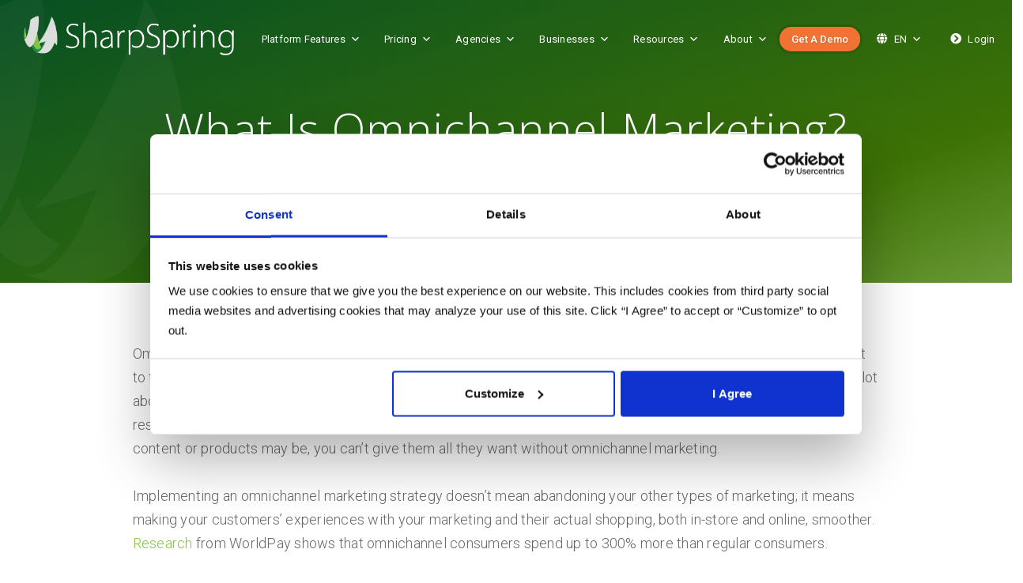

--- FILE ---
content_type: text/html; charset=UTF-8
request_url: https://sharpspring.com/what-is-omnichannel-marketing/
body_size: 27842
content:



<!DOCTYPE html>
<html lang="en-US">
<head>
    <link rel="preload" href="/wp-content/themes/polo-child/fonts/icomoon/icomoon.woff2?2z2lgd" as="font" type="font/woff2" crossorigin="anonymous">
    <link rel="preload" href="/wp-content/themes/polo/assets/vendor/fontawesome/webfonts/fa-solid-900.woff2" as="font" type="font/woff2" crossorigin="anonymous">
    <link rel="preload" href="/wp-content/themes/polo-child/fonts/icomoon/icomoon.css" as="style">

	<meta name='robots' content='index, follow, max-image-preview:large, max-snippet:-1, max-video-preview:-1' />

	<meta charset="UTF-8"/>
	
	<!--[if IE]>
	<meta http-equiv="X-UA-Compatible" content="IE=edge,chrome=1"><![endif]-->

	<!-- mobile meta -->
	<meta name="HandheldFriendly" content="True">
	<meta name="MobileOptimized" content="320">
	<meta name="viewport" content="width=device-width, initial-scale=1.0"/>

	<!-- This site is optimized with the Yoast SEO plugin v24.0 - https://yoast.com/wordpress/plugins/seo/ -->
	<title>What is Omnichannel Marketing? Definition &amp; Tips | SharpSpring</title>
	<meta name="description" content="Omnichannel marketing provides users a customized, integrated journey across many channels, such as email &amp; social. Explore omnichannel marketing strategy!" />
	<link rel="canonical" href="https://sharpspring.com/what-is-omnichannel-marketing/" />
	<meta property="og:locale" content="en_US" />
	<meta property="og:type" content="article" />
	<meta property="og:title" content="What is Omnichannel Marketing? Definition &amp; Tips | SharpSpring" />
	<meta property="og:description" content="Omnichannel marketing provides users a customized, integrated journey across many channels, such as email &amp; social. Explore omnichannel marketing strategy!" />
	<meta property="og:url" content="https://sharpspring.com/what-is-omnichannel-marketing/" />
	<meta property="og:site_name" content="SharpSpring" />
	<meta property="article:modified_time" content="2021-09-02T14:04:52+00:00" />
	<meta property="og:image" content="https://wp.static-cdn-shsp.com/wp-content/uploads/2021/10/sharpspring-site-meta.jpg" />
	<meta property="og:image:width" content="1200" />
	<meta property="og:image:height" content="630" />
	<meta property="og:image:type" content="image/jpeg" />
	<meta name="twitter:card" content="summary_large_image" />
	<meta name="twitter:label1" content="Est. reading time" />
	<meta name="twitter:data1" content="10 minutes" />
	<meta name="twitter:label2" content="Written by" />
	<meta name="twitter:data2" content="Lindsey Sherman" />
	<script type="application/ld+json" class="yoast-schema-graph">{"@context":"https://schema.org","@graph":[{"@type":"WebPage","@id":"https://sharpspring.com/what-is-omnichannel-marketing/","url":"https://sharpspring.com/what-is-omnichannel-marketing/","name":"What is Omnichannel Marketing? Definition & Tips | SharpSpring","isPartOf":{"@id":"https://sharpspring.com/#website"},"primaryImageOfPage":{"@id":"https://sharpspring.com/what-is-omnichannel-marketing/#primaryimage"},"image":{"@id":"https://sharpspring.com/what-is-omnichannel-marketing/#primaryimage"},"thumbnailUrl":"https://sharpspring.com/wp-content/uploads/2021/10/sharpspring-site-meta.jpg","datePublished":"2020-01-03T16:00:09+00:00","dateModified":"2021-09-02T14:04:52+00:00","description":"Omnichannel marketing provides users a customized, integrated journey across many channels, such as email & social. Explore omnichannel marketing strategy!","breadcrumb":{"@id":"https://sharpspring.com/what-is-omnichannel-marketing/#breadcrumb"},"inLanguage":"en-US","potentialAction":[{"@type":"ReadAction","target":["https://sharpspring.com/what-is-omnichannel-marketing/"]}]},{"@type":"ImageObject","inLanguage":"en-US","@id":"https://sharpspring.com/what-is-omnichannel-marketing/#primaryimage","url":"https://sharpspring.com/wp-content/uploads/2021/10/sharpspring-site-meta.jpg","contentUrl":"https://sharpspring.com/wp-content/uploads/2021/10/sharpspring-site-meta.jpg","width":1200,"height":630},{"@type":"BreadcrumbList","@id":"https://sharpspring.com/what-is-omnichannel-marketing/#breadcrumb","itemListElement":[{"@type":"ListItem","position":1,"name":"Home","item":"https://sharpspring.com/"},{"@type":"ListItem","position":2,"name":"What is Omnichannel Marketing?"}]},{"@type":"WebSite","@id":"https://sharpspring.com/#website","url":"https://sharpspring.com/","name":"SharpSpring","description":"Marketing Automation and CRM","potentialAction":[{"@type":"SearchAction","target":{"@type":"EntryPoint","urlTemplate":"https://sharpspring.com/?s={search_term_string}"},"query-input":{"@type":"PropertyValueSpecification","valueRequired":true,"valueName":"search_term_string"}}],"inLanguage":"en-US"}]}</script>
	<!-- / Yoast SEO plugin. -->


<link rel='dns-prefetch' href='//cdnjs.cloudflare.com' />
<link rel='dns-prefetch' href='//use.fontawesome.com' />
<link rel="alternate" type="application/rss+xml" title="SharpSpring &raquo; Feed" href="https://sharpspring.com/feed/" />
<link rel="alternate" type="application/rss+xml" title="SharpSpring &raquo; Comments Feed" href="https://sharpspring.com/comments/feed/" />
    <!-- Optimizely -->
    <script type="text/plain" data-cookieconsent="statistics, marketing" src="https://cdn.optimizely.com/js/21399300665.js"></script>
    <!-- End Optimizely -->
        <!-- Google Tag Manager -->
    <script>(function(w,d,s,l,i){w[l]=w[l]||[];w[l].push({'gtm.start':
    new Date().getTime(),event:'gtm.js'});var f=d.getElementsByTagName(s)[0],
    j=d.createElement(s),dl=l!='dataLayer'?'&l='+l:'';j.async=true;j.src=
    'https://www.googletagmanager.com/gtm.js?id='+i+dl;f.parentNode.insertBefore(j,f);
    })(window,document,'script','dataLayer','GTM-NGDWT7T');</script>
    <!-- End Google Tag Manager -->
            <script type="text/javascript" data-cookieconsent="marketing">
            var _ss = _ss || [];
            _ss.push(['_setDomain', 'https://koi-724KI.marketingautomation.services/net']);
            _ss.push(['_setAccount', 'KOI-5LC6M']);
            _ss.push(['_trackPageView']);
            (function() {
                var ss = document.createElement('script');
                ss.type = 'text/javascript';
                ss.async = true;
                ss.src = ('https:' == document.location.protocol ? 'https://' : 'http://') + 'koi-724KI.marketingautomation.services/client/ss.js?ver=2.2.1';
                var scr = document.getElementsByTagName('script')[5];
                scr.parentNode.insertBefore(ss, scr);
            })();
        </script>
    <script>
window._wpemojiSettings = {"baseUrl":"https:\/\/s.w.org\/images\/core\/emoji\/15.0.3\/72x72\/","ext":".png","svgUrl":"https:\/\/s.w.org\/images\/core\/emoji\/15.0.3\/svg\/","svgExt":".svg","source":{"wpemoji":"https:\/\/sharpspring.com\/wp-includes\/js\/wp-emoji.js?ver=6.5.4","twemoji":"https:\/\/sharpspring.com\/wp-includes\/js\/twemoji.js?ver=6.5.4"}};
/**
 * @output wp-includes/js/wp-emoji-loader.js
 */

/**
 * Emoji Settings as exported in PHP via _print_emoji_detection_script().
 * @typedef WPEmojiSettings
 * @type {object}
 * @property {?object} source
 * @property {?string} source.concatemoji
 * @property {?string} source.twemoji
 * @property {?string} source.wpemoji
 * @property {?boolean} DOMReady
 * @property {?Function} readyCallback
 */

/**
 * Support tests.
 * @typedef SupportTests
 * @type {object}
 * @property {?boolean} flag
 * @property {?boolean} emoji
 */

/**
 * IIFE to detect emoji support and load Twemoji if needed.
 *
 * @param {Window} window
 * @param {Document} document
 * @param {WPEmojiSettings} settings
 */
( function wpEmojiLoader( window, document, settings ) {
	if ( typeof Promise === 'undefined' ) {
		return;
	}

	var sessionStorageKey = 'wpEmojiSettingsSupports';
	var tests = [ 'flag', 'emoji' ];

	/**
	 * Checks whether the browser supports offloading to a Worker.
	 *
	 * @since 6.3.0
	 *
	 * @private
	 *
	 * @returns {boolean}
	 */
	function supportsWorkerOffloading() {
		return (
			typeof Worker !== 'undefined' &&
			typeof OffscreenCanvas !== 'undefined' &&
			typeof URL !== 'undefined' &&
			URL.createObjectURL &&
			typeof Blob !== 'undefined'
		);
	}

	/**
	 * @typedef SessionSupportTests
	 * @type {object}
	 * @property {number} timestamp
	 * @property {SupportTests} supportTests
	 */

	/**
	 * Get support tests from session.
	 *
	 * @since 6.3.0
	 *
	 * @private
	 *
	 * @returns {?SupportTests} Support tests, or null if not set or older than 1 week.
	 */
	function getSessionSupportTests() {
		try {
			/** @type {SessionSupportTests} */
			var item = JSON.parse(
				sessionStorage.getItem( sessionStorageKey )
			);
			if (
				typeof item === 'object' &&
				typeof item.timestamp === 'number' &&
				new Date().valueOf() < item.timestamp + 604800 && // Note: Number is a week in seconds.
				typeof item.supportTests === 'object'
			) {
				return item.supportTests;
			}
		} catch ( e ) {}
		return null;
	}

	/**
	 * Persist the supports in session storage.
	 *
	 * @since 6.3.0
	 *
	 * @private
	 *
	 * @param {SupportTests} supportTests Support tests.
	 */
	function setSessionSupportTests( supportTests ) {
		try {
			/** @type {SessionSupportTests} */
			var item = {
				supportTests: supportTests,
				timestamp: new Date().valueOf()
			};

			sessionStorage.setItem(
				sessionStorageKey,
				JSON.stringify( item )
			);
		} catch ( e ) {}
	}

	/**
	 * Checks if two sets of Emoji characters render the same visually.
	 *
	 * This function may be serialized to run in a Worker. Therefore, it cannot refer to variables from the containing
	 * scope. Everything must be passed by parameters.
	 *
	 * @since 4.9.0
	 *
	 * @private
	 *
	 * @param {CanvasRenderingContext2D} context 2D Context.
	 * @param {string} set1 Set of Emoji to test.
	 * @param {string} set2 Set of Emoji to test.
	 *
	 * @return {boolean} True if the two sets render the same.
	 */
	function emojiSetsRenderIdentically( context, set1, set2 ) {
		// Cleanup from previous test.
		context.clearRect( 0, 0, context.canvas.width, context.canvas.height );
		context.fillText( set1, 0, 0 );
		var rendered1 = new Uint32Array(
			context.getImageData(
				0,
				0,
				context.canvas.width,
				context.canvas.height
			).data
		);

		// Cleanup from previous test.
		context.clearRect( 0, 0, context.canvas.width, context.canvas.height );
		context.fillText( set2, 0, 0 );
		var rendered2 = new Uint32Array(
			context.getImageData(
				0,
				0,
				context.canvas.width,
				context.canvas.height
			).data
		);

		return rendered1.every( function ( rendered2Data, index ) {
			return rendered2Data === rendered2[ index ];
		} );
	}

	/**
	 * Determines if the browser properly renders Emoji that Twemoji can supplement.
	 *
	 * This function may be serialized to run in a Worker. Therefore, it cannot refer to variables from the containing
	 * scope. Everything must be passed by parameters.
	 *
	 * @since 4.2.0
	 *
	 * @private
	 *
	 * @param {CanvasRenderingContext2D} context 2D Context.
	 * @param {string} type Whether to test for support of "flag" or "emoji".
	 * @param {Function} emojiSetsRenderIdentically Reference to emojiSetsRenderIdentically function, needed due to minification.
	 *
	 * @return {boolean} True if the browser can render emoji, false if it cannot.
	 */
	function browserSupportsEmoji( context, type, emojiSetsRenderIdentically ) {
		var isIdentical;

		switch ( type ) {
			case 'flag':
				/*
				 * Test for Transgender flag compatibility. Added in Unicode 13.
				 *
				 * To test for support, we try to render it, and compare the rendering to how it would look if
				 * the browser doesn't render it correctly (white flag emoji + transgender symbol).
				 */
				isIdentical = emojiSetsRenderIdentically(
					context,
					'\uD83C\uDFF3\uFE0F\u200D\u26A7\uFE0F', // as a zero-width joiner sequence
					'\uD83C\uDFF3\uFE0F\u200B\u26A7\uFE0F' // separated by a zero-width space
				);

				if ( isIdentical ) {
					return false;
				}

				/*
				 * Test for UN flag compatibility. This is the least supported of the letter locale flags,
				 * so gives us an easy test for full support.
				 *
				 * To test for support, we try to render it, and compare the rendering to how it would look if
				 * the browser doesn't render it correctly ([U] + [N]).
				 */
				isIdentical = emojiSetsRenderIdentically(
					context,
					'\uD83C\uDDFA\uD83C\uDDF3', // as the sequence of two code points
					'\uD83C\uDDFA\u200B\uD83C\uDDF3' // as the two code points separated by a zero-width space
				);

				if ( isIdentical ) {
					return false;
				}

				/*
				 * Test for English flag compatibility. England is a country in the United Kingdom, it
				 * does not have a two letter locale code but rather a five letter sub-division code.
				 *
				 * To test for support, we try to render it, and compare the rendering to how it would look if
				 * the browser doesn't render it correctly (black flag emoji + [G] + [B] + [E] + [N] + [G]).
				 */
				isIdentical = emojiSetsRenderIdentically(
					context,
					// as the flag sequence
					'\uD83C\uDFF4\uDB40\uDC67\uDB40\uDC62\uDB40\uDC65\uDB40\uDC6E\uDB40\uDC67\uDB40\uDC7F',
					// with each code point separated by a zero-width space
					'\uD83C\uDFF4\u200B\uDB40\uDC67\u200B\uDB40\uDC62\u200B\uDB40\uDC65\u200B\uDB40\uDC6E\u200B\uDB40\uDC67\u200B\uDB40\uDC7F'
				);

				return ! isIdentical;
			case 'emoji':
				/*
				 * Four and twenty blackbirds baked in a pie.
				 *
				 * To test for Emoji 15.0 support, try to render a new emoji: Blackbird.
				 *
				 * The Blackbird is a ZWJ sequence combining 🐦 Bird and ⬛ large black square.,
				 *
				 * 0x1F426 (\uD83D\uDC26) == Bird
				 * 0x200D == Zero-Width Joiner (ZWJ) that links the code points for the new emoji or
				 * 0x200B == Zero-Width Space (ZWS) that is rendered for clients not supporting the new emoji.
				 * 0x2B1B == Large Black Square
				 *
				 * When updating this test for future Emoji releases, ensure that individual emoji that make up the
				 * sequence come from older emoji standards.
				 */
				isIdentical = emojiSetsRenderIdentically(
					context,
					'\uD83D\uDC26\u200D\u2B1B', // as the zero-width joiner sequence
					'\uD83D\uDC26\u200B\u2B1B' // separated by a zero-width space
				);

				return ! isIdentical;
		}

		return false;
	}

	/**
	 * Checks emoji support tests.
	 *
	 * This function may be serialized to run in a Worker. Therefore, it cannot refer to variables from the containing
	 * scope. Everything must be passed by parameters.
	 *
	 * @since 6.3.0
	 *
	 * @private
	 *
	 * @param {string[]} tests Tests.
	 * @param {Function} browserSupportsEmoji Reference to browserSupportsEmoji function, needed due to minification.
	 * @param {Function} emojiSetsRenderIdentically Reference to emojiSetsRenderIdentically function, needed due to minification.
	 *
	 * @return {SupportTests} Support tests.
	 */
	function testEmojiSupports( tests, browserSupportsEmoji, emojiSetsRenderIdentically ) {
		var canvas;
		if (
			typeof WorkerGlobalScope !== 'undefined' &&
			self instanceof WorkerGlobalScope
		) {
			canvas = new OffscreenCanvas( 300, 150 ); // Dimensions are default for HTMLCanvasElement.
		} else {
			canvas = document.createElement( 'canvas' );
		}

		var context = canvas.getContext( '2d', { willReadFrequently: true } );

		/*
		 * Chrome on OS X added native emoji rendering in M41. Unfortunately,
		 * it doesn't work when the font is bolder than 500 weight. So, we
		 * check for bold rendering support to avoid invisible emoji in Chrome.
		 */
		context.textBaseline = 'top';
		context.font = '600 32px Arial';

		var supports = {};
		tests.forEach( function ( test ) {
			supports[ test ] = browserSupportsEmoji( context, test, emojiSetsRenderIdentically );
		} );
		return supports;
	}

	/**
	 * Adds a script to the head of the document.
	 *
	 * @ignore
	 *
	 * @since 4.2.0
	 *
	 * @param {string} src The url where the script is located.
	 *
	 * @return {void}
	 */
	function addScript( src ) {
		var script = document.createElement( 'script' );
		script.src = src;
		script.defer = true;
		document.head.appendChild( script );
	}

	settings.supports = {
		everything: true,
		everythingExceptFlag: true
	};

	// Create a promise for DOMContentLoaded since the worker logic may finish after the event has fired.
	var domReadyPromise = new Promise( function ( resolve ) {
		document.addEventListener( 'DOMContentLoaded', resolve, {
			once: true
		} );
	} );

	// Obtain the emoji support from the browser, asynchronously when possible.
	new Promise( function ( resolve ) {
		var supportTests = getSessionSupportTests();
		if ( supportTests ) {
			resolve( supportTests );
			return;
		}

		if ( supportsWorkerOffloading() ) {
			try {
				// Note that the functions are being passed as arguments due to minification.
				var workerScript =
					'postMessage(' +
					testEmojiSupports.toString() +
					'(' +
					[
						JSON.stringify( tests ),
						browserSupportsEmoji.toString(),
						emojiSetsRenderIdentically.toString()
					].join( ',' ) +
					'));';
				var blob = new Blob( [ workerScript ], {
					type: 'text/javascript'
				} );
				var worker = new Worker( URL.createObjectURL( blob ), { name: 'wpTestEmojiSupports' } );
				worker.onmessage = function ( event ) {
					supportTests = event.data;
					setSessionSupportTests( supportTests );
					worker.terminate();
					resolve( supportTests );
				};
				return;
			} catch ( e ) {}
		}

		supportTests = testEmojiSupports( tests, browserSupportsEmoji, emojiSetsRenderIdentically );
		setSessionSupportTests( supportTests );
		resolve( supportTests );
	} )
		// Once the browser emoji support has been obtained from the session, finalize the settings.
		.then( function ( supportTests ) {
			/*
			 * Tests the browser support for flag emojis and other emojis, and adjusts the
			 * support settings accordingly.
			 */
			for ( var test in supportTests ) {
				settings.supports[ test ] = supportTests[ test ];

				settings.supports.everything =
					settings.supports.everything && settings.supports[ test ];

				if ( 'flag' !== test ) {
					settings.supports.everythingExceptFlag =
						settings.supports.everythingExceptFlag &&
						settings.supports[ test ];
				}
			}

			settings.supports.everythingExceptFlag =
				settings.supports.everythingExceptFlag &&
				! settings.supports.flag;

			// Sets DOMReady to false and assigns a ready function to settings.
			settings.DOMReady = false;
			settings.readyCallback = function () {
				settings.DOMReady = true;
			};
		} )
		.then( function () {
			return domReadyPromise;
		} )
		.then( function () {
			// When the browser can not render everything we need to load a polyfill.
			if ( ! settings.supports.everything ) {
				settings.readyCallback();

				var src = settings.source || {};

				if ( src.concatemoji ) {
					addScript( src.concatemoji );
				} else if ( src.wpemoji && src.twemoji ) {
					addScript( src.twemoji );
					addScript( src.wpemoji );
				}
			}
		} );
} )( window, document, window._wpemojiSettings );
</script>
<style id='wp-emoji-styles-inline-css'>

	img.wp-smiley, img.emoji {
		display: inline !important;
		border: none !important;
		box-shadow: none !important;
		height: 1em !important;
		width: 1em !important;
		margin: 0 0.07em !important;
		vertical-align: -0.1em !important;
		background: none !important;
		padding: 0 !important;
	}
</style>
<link rel='stylesheet' id='wp-block-library-css' href='https://sharpspring.com/wp-includes/css/dist/block-library/style.css?ver=6.5.4' media='all' />
<style id='co-authors-plus-coauthors-style-inline-css'>
.wp-block-co-authors-plus-coauthors.is-layout-flow [class*=wp-block-co-authors-plus]{display:inline}

</style>
<style id='co-authors-plus-avatar-style-inline-css'>
.wp-block-co-authors-plus-avatar :where(img){height:auto;max-width:100%;vertical-align:bottom}.wp-block-co-authors-plus-coauthors.is-layout-flow .wp-block-co-authors-plus-avatar :where(img){vertical-align:middle}.wp-block-co-authors-plus-avatar:is(.alignleft,.alignright){display:table}.wp-block-co-authors-plus-avatar.aligncenter{display:table;margin-inline:auto}

</style>
<style id='co-authors-plus-image-style-inline-css'>
.wp-block-co-authors-plus-image{margin-bottom:0}.wp-block-co-authors-plus-image :where(img){height:auto;max-width:100%;vertical-align:bottom}.wp-block-co-authors-plus-coauthors.is-layout-flow .wp-block-co-authors-plus-image :where(img){vertical-align:middle}.wp-block-co-authors-plus-image:is(.alignfull,.alignwide) :where(img){width:100%}.wp-block-co-authors-plus-image:is(.alignleft,.alignright){display:table}.wp-block-co-authors-plus-image.aligncenter{display:table;margin-inline:auto}

</style>
<style id='gpd-columns-style-inline-css'>
.wp-block-gpd-columns{display:flex;margin-bottom:1.75em;flex-wrap:nowrap;--column-gap: 2rem;--column-vertical-gap: 2rem;--mobile-breakpoint: 37.5rem}.wp-block-gpd-columns.has-background{padding:0}.wp-block-gpd-columns.are-vertically-aligned-top{align-items:flex-start}.wp-block-gpd-columns.are-vertically-aligned-center{align-items:center}.wp-block-gpd-columns.are-vertically-aligned-bottom{align-items:flex-end}.wp-block-gpd-column{flex-basis:0;flex-grow:1;min-width:0;word-break:break-word;overflow-wrap:break-word}.wp-block-gpd-column[style*=flex-basis]{flex-grow:0}.wp-block-gpd-column:not(:first-child){margin-left:var(--column-gap)}.wp-block-gpd-column.is-vertically-aligned-top{align-self:flex-start}.wp-block-gpd-column.is-vertically-aligned-center{-ms-grid-row-align:center;align-self:center}.wp-block-gpd-column.is-vertically-aligned-bottom{align-self:flex-end}.wp-block-gpd-column.is-vertically-aligned-top,.wp-block-gpd-column.is-vertically-aligned-center,.wp-block-gpd-column.is-vertically-aligned-bottom{width:100%}.wp-block-gpd-column.is-content-aligned-center,.wp-block-gpd-column.is-content-aligned-right{display:flex}.wp-block-gpd-column.is-content-aligned-center .gpd-column-content,.wp-block-gpd-column.is-content-aligned-right .gpd-column-content{flex:0 0 auto;width:100%}.wp-block-gpd-column.is-content-aligned-center{justify-content:center}.wp-block-gpd-column.is-content-aligned-right{justify-content:flex-end}

</style>
<style id='gpd-testimonials-style-inline-css'>
.gpd-testimonials{margin-top:-1.25rem;margin-bottom:-1.25rem}.gpd-testimonials .gpd-testimonial{margin:1.25rem 0}.gpd-testimonials.is-style-grid{display:flex;flex-wrap:wrap}.gpd-testimonials.is-style-grid .gpd-testimonial{margin:1.25rem 0 1.25rem 1.25rem}.gpd-testimonials.is-style-grid.has-2-columns .gpd-testimonial{width:calc(50% - 0.625rem)}.gpd-testimonials.is-style-grid.has-2-columns .gpd-testimonial:nth-child(2n+1){margin-left:0}.gpd-testimonials.is-style-grid.has-3-columns .gpd-testimonial{width:calc((100% - 2.5rem) / 3)}.gpd-testimonials.is-style-grid.has-3-columns .gpd-testimonial:nth-child(3n+1){margin-left:0}.gpd-testimonials.is-style-grid.has-4-columns .gpd-testimonial{width:calc(25% - 0.9375rem)}.gpd-testimonials.is-style-grid.has-4-columns .gpd-testimonial:nth-child(4n+1){margin-left:0}.gpd-testimonials.is-style-slider{position:relative}.gpd-testimonials.is-style-slider .slides{display:flex;align-items:center;justify-content:center}.gpd-testimonials.is-style-slider [data-glide-el=track]{overflow:hidden}.gpd-testimonials.is-style-slider .testimonials-nav button{padding:0;border:none;position:absolute;top:50%;transform:translateY(-50%);background:url([data-uri]) transparent;background-size:contain;background-repeat:no-repeat;width:4.0525rem;height:4.0525rem}.gpd-testimonials.is-style-slider .testimonials-nav button:hover{outline:none}.gpd-testimonials.is-style-slider .testimonials-nav .previous{left:-5rem}.gpd-testimonials.is-style-slider .testimonials-nav .next{right:-5rem;transform:scaleX(-1) translateY(-50%)}.gpd-testimonials .slider-nav{display:flex;justify-content:space-between;align-items:center}.gpd-testimonials .slider-nav .nav-tab{-webkit-appearance:none;-moz-appearance:none;appearance:none;padding:0;border:0;background-color:transparent !important;cursor:pointer;border-radius:0;text-align:left;margin:0 1.0625rem;opacity:.5;transition:opacity .3s ease}.gpd-testimonials .slider-nav .nav-tab.glide__bullet--active,.gpd-testimonials .slider-nav .nav-tab:hover{opacity:1}

</style>
<style id='gpd-testimonial-style-inline-css'>
.gpd-testimonials .testimonial-author,.gpd-testimonial .testimonial-author{display:flex;align-items:center}.gpd-testimonials .author-name,.gpd-testimonial .author-name{color:#333;margin:0}.gpd-testimonials .author-description,.gpd-testimonial .author-description{font-size:1.0625rem;line-height:1.5;color:#999;margin:0}.gpd-testimonials .author-avatar,.gpd-testimonial .author-avatar{width:4.5rem;height:4.5rem;border-radius:50%;overflow:hidden;margin-right:1.5rem;flex:0 0 auto}.gpd-testimonials .author-avatar img,.gpd-testimonial .author-avatar img{width:100%;height:100%;display:block;-o-object-fit:cover;object-fit:cover}.gpd-testimonials .avatar-placeholder,.gpd-testimonial .avatar-placeholder{background:#f2f2f2 url([data-uri]) no-repeat center;background-size:1.5rem;width:100%;height:100%}.gpd-testimonial{font-family:"PT Sans",sans-serif;font-size:1.25rem;line-height:1.75}.gpd-testimonial .testimonial-layout{display:flex;align-items:center;justify-content:space-between}@media(max-width: 38rem){.gpd-testimonial .testimonial-layout{display:block}}.is-style-grid .gpd-testimonial .testimonial-layout{display:block}.gpd-testimonial .testimonial-video{margin-right:1.875rem;flex:0 0 50%}@media(max-width: 38rem){.gpd-testimonial .testimonial-video{margin-right:0;margin-bottom:1.5rem}}.is-style-grid .gpd-testimonial .testimonial-video{margin-right:0;margin-bottom:1.5rem}.gpd-testimonial .testimonial-content{flex:1 1 auto}.gpd-testimonial .video-link{display:block}.gpd-testimonial .video-image{display:block;width:100%;height:auto}.gpd-testimonial .testimonial-rating{display:flex}.gpd-testimonial .rating-star{width:1.125rem;height:1rem;display:block;background:url([data-uri]) no-repeat center;background-size:contain}.gpd-testimonial .rating-star:not(:first-child){margin-left:.5rem}.gpd-testimonial .rating-star.filled{background-image:url([data-uri])}.gpd-testimonial .testimonial-text{font-style:italic;color:#333;margin:1.5rem 0}

</style>
<link rel='stylesheet' id='font-awesome-svg-styles-css' href='https://sharpspring.com/wp-content/uploads/font-awesome/v6.7.2/css/svg-with-js.css' media='all' />
<style id='font-awesome-svg-styles-inline-css'>
   .wp-block-font-awesome-icon svg::before,
   .wp-rich-text-font-awesome-icon svg::before {content: unset;}
</style>
<style id='classic-theme-styles-inline-css'>
/**
 * These rules are needed for backwards compatibility.
 * They should match the button element rules in the base theme.json file.
 */
.wp-block-button__link {
	color: #ffffff;
	background-color: #32373c;
	border-radius: 9999px; /* 100% causes an oval, but any explicit but really high value retains the pill shape. */

	/* This needs a low specificity so it won't override the rules from the button element if defined in theme.json. */
	box-shadow: none;
	text-decoration: none;

	/* The extra 2px are added to size solids the same as the outline versions.*/
	padding: calc(0.667em + 2px) calc(1.333em + 2px);

	font-size: 1.125em;
}

.wp-block-file__button {
	background: #32373c;
	color: #ffffff;
	text-decoration: none;
}

</style>
<style id='global-styles-inline-css'>
body{--wp--preset--color--black: #000;--wp--preset--color--cyan-bluish-gray: #abb8c3;--wp--preset--color--white: #fff;--wp--preset--color--pale-pink: #f78da7;--wp--preset--color--vivid-red: #cf2e2e;--wp--preset--color--luminous-vivid-orange: #ff6900;--wp--preset--color--luminous-vivid-amber: #fcb900;--wp--preset--color--light-green-cyan: #7bdcb5;--wp--preset--color--vivid-green-cyan: #00d084;--wp--preset--color--pale-cyan-blue: #8ed1fc;--wp--preset--color--vivid-cyan-blue: #0693e3;--wp--preset--color--vivid-purple: #9b51e0;--wp--preset--color--gray: #77767A;--wp--preset--color--gray-2: #4F4F4F;--wp--preset--color--gray-3: #828282;--wp--preset--color--gray-35: #b3b3b3;--wp--preset--color--gray-4: #BDBDBD;--wp--preset--color--gray-45: #cdcdcd;--wp--preset--color--gray-46: #cfcfcf;--wp--preset--color--gray-5: #E0E0E0;--wp--preset--color--gray-6: #F2F2F2;--wp--preset--color--gray-7: #F5F5F5;--wp--preset--color--gray-border: #dcdcdc;--wp--preset--color--gray-green: #F4FAF1;--wp--preset--color--green: #79BA44;--wp--preset--color--green-dark: #4b9001;--wp--preset--color--green-darker: #056427;--wp--preset--color--green-light: #84c340;--wp--preset--color--green-lighter: #EDF5EA;--wp--preset--color--orange: #E0703A;--wp--preset--color--orange-dark: #F35B2B;--wp--preset--color--purple: #3A3042;--wp--preset--color--rating: #CCCCCC;--wp--preset--color--star-gray: #EBEBEB;--wp--preset--color--star-yellow: #EDB61B;--wp--preset--gradient--vivid-cyan-blue-to-vivid-purple: linear-gradient(135deg,rgba(6,147,227,1) 0%,rgb(155,81,224) 100%);--wp--preset--gradient--light-green-cyan-to-vivid-green-cyan: linear-gradient(135deg,rgb(122,220,180) 0%,rgb(0,208,130) 100%);--wp--preset--gradient--luminous-vivid-amber-to-luminous-vivid-orange: linear-gradient(135deg,rgba(252,185,0,1) 0%,rgba(255,105,0,1) 100%);--wp--preset--gradient--luminous-vivid-orange-to-vivid-red: linear-gradient(135deg,rgba(255,105,0,1) 0%,rgb(207,46,46) 100%);--wp--preset--gradient--very-light-gray-to-cyan-bluish-gray: linear-gradient(135deg,rgb(238,238,238) 0%,rgb(169,184,195) 100%);--wp--preset--gradient--cool-to-warm-spectrum: linear-gradient(135deg,rgb(74,234,220) 0%,rgb(151,120,209) 20%,rgb(207,42,186) 40%,rgb(238,44,130) 60%,rgb(251,105,98) 80%,rgb(254,248,76) 100%);--wp--preset--gradient--blush-light-purple: linear-gradient(135deg,rgb(255,206,236) 0%,rgb(152,150,240) 100%);--wp--preset--gradient--blush-bordeaux: linear-gradient(135deg,rgb(254,205,165) 0%,rgb(254,45,45) 50%,rgb(107,0,62) 100%);--wp--preset--gradient--luminous-dusk: linear-gradient(135deg,rgb(255,203,112) 0%,rgb(199,81,192) 50%,rgb(65,88,208) 100%);--wp--preset--gradient--pale-ocean: linear-gradient(135deg,rgb(255,245,203) 0%,rgb(182,227,212) 50%,rgb(51,167,181) 100%);--wp--preset--gradient--electric-grass: linear-gradient(135deg,rgb(202,248,128) 0%,rgb(113,206,126) 100%);--wp--preset--gradient--midnight: linear-gradient(135deg,rgb(2,3,129) 0%,rgb(40,116,252) 100%);--wp--preset--font-size--small: 13px;--wp--preset--font-size--medium: 20px;--wp--preset--font-size--large: 36px;--wp--preset--font-size--x-large: 42px;--wp--preset--spacing--20: 0.44rem;--wp--preset--spacing--30: 0.67rem;--wp--preset--spacing--40: 1rem;--wp--preset--spacing--50: 1.5rem;--wp--preset--spacing--60: 2.25rem;--wp--preset--spacing--70: 3.38rem;--wp--preset--spacing--80: 5.06rem;--wp--preset--shadow--natural: 6px 6px 9px rgba(0, 0, 0, 0.2);--wp--preset--shadow--deep: 12px 12px 50px rgba(0, 0, 0, 0.4);--wp--preset--shadow--sharp: 6px 6px 0px rgba(0, 0, 0, 0.2);--wp--preset--shadow--outlined: 6px 6px 0px -3px rgba(255, 255, 255, 1), 6px 6px rgba(0, 0, 0, 1);--wp--preset--shadow--crisp: 6px 6px 0px rgba(0, 0, 0, 1);}:where(.is-layout-flex){gap: 0.5em;}:where(.is-layout-grid){gap: 0.5em;}body .is-layout-flex{display: flex;}body .is-layout-flex{flex-wrap: wrap;align-items: center;}body .is-layout-flex > *{margin: 0;}body .is-layout-grid{display: grid;}body .is-layout-grid > *{margin: 0;}:where(.wp-block-columns.is-layout-flex){gap: 2em;}:where(.wp-block-columns.is-layout-grid){gap: 2em;}:where(.wp-block-post-template.is-layout-flex){gap: 1.25em;}:where(.wp-block-post-template.is-layout-grid){gap: 1.25em;}.has-black-color{color: var(--wp--preset--color--black) !important;}.has-cyan-bluish-gray-color{color: var(--wp--preset--color--cyan-bluish-gray) !important;}.has-white-color{color: var(--wp--preset--color--white) !important;}.has-pale-pink-color{color: var(--wp--preset--color--pale-pink) !important;}.has-vivid-red-color{color: var(--wp--preset--color--vivid-red) !important;}.has-luminous-vivid-orange-color{color: var(--wp--preset--color--luminous-vivid-orange) !important;}.has-luminous-vivid-amber-color{color: var(--wp--preset--color--luminous-vivid-amber) !important;}.has-light-green-cyan-color{color: var(--wp--preset--color--light-green-cyan) !important;}.has-vivid-green-cyan-color{color: var(--wp--preset--color--vivid-green-cyan) !important;}.has-pale-cyan-blue-color{color: var(--wp--preset--color--pale-cyan-blue) !important;}.has-vivid-cyan-blue-color{color: var(--wp--preset--color--vivid-cyan-blue) !important;}.has-vivid-purple-color{color: var(--wp--preset--color--vivid-purple) !important;}.has-black-background-color{background-color: var(--wp--preset--color--black) !important;}.has-cyan-bluish-gray-background-color{background-color: var(--wp--preset--color--cyan-bluish-gray) !important;}.has-white-background-color{background-color: var(--wp--preset--color--white) !important;}.has-pale-pink-background-color{background-color: var(--wp--preset--color--pale-pink) !important;}.has-vivid-red-background-color{background-color: var(--wp--preset--color--vivid-red) !important;}.has-luminous-vivid-orange-background-color{background-color: var(--wp--preset--color--luminous-vivid-orange) !important;}.has-luminous-vivid-amber-background-color{background-color: var(--wp--preset--color--luminous-vivid-amber) !important;}.has-light-green-cyan-background-color{background-color: var(--wp--preset--color--light-green-cyan) !important;}.has-vivid-green-cyan-background-color{background-color: var(--wp--preset--color--vivid-green-cyan) !important;}.has-pale-cyan-blue-background-color{background-color: var(--wp--preset--color--pale-cyan-blue) !important;}.has-vivid-cyan-blue-background-color{background-color: var(--wp--preset--color--vivid-cyan-blue) !important;}.has-vivid-purple-background-color{background-color: var(--wp--preset--color--vivid-purple) !important;}.has-black-border-color{border-color: var(--wp--preset--color--black) !important;}.has-cyan-bluish-gray-border-color{border-color: var(--wp--preset--color--cyan-bluish-gray) !important;}.has-white-border-color{border-color: var(--wp--preset--color--white) !important;}.has-pale-pink-border-color{border-color: var(--wp--preset--color--pale-pink) !important;}.has-vivid-red-border-color{border-color: var(--wp--preset--color--vivid-red) !important;}.has-luminous-vivid-orange-border-color{border-color: var(--wp--preset--color--luminous-vivid-orange) !important;}.has-luminous-vivid-amber-border-color{border-color: var(--wp--preset--color--luminous-vivid-amber) !important;}.has-light-green-cyan-border-color{border-color: var(--wp--preset--color--light-green-cyan) !important;}.has-vivid-green-cyan-border-color{border-color: var(--wp--preset--color--vivid-green-cyan) !important;}.has-pale-cyan-blue-border-color{border-color: var(--wp--preset--color--pale-cyan-blue) !important;}.has-vivid-cyan-blue-border-color{border-color: var(--wp--preset--color--vivid-cyan-blue) !important;}.has-vivid-purple-border-color{border-color: var(--wp--preset--color--vivid-purple) !important;}.has-vivid-cyan-blue-to-vivid-purple-gradient-background{background: var(--wp--preset--gradient--vivid-cyan-blue-to-vivid-purple) !important;}.has-light-green-cyan-to-vivid-green-cyan-gradient-background{background: var(--wp--preset--gradient--light-green-cyan-to-vivid-green-cyan) !important;}.has-luminous-vivid-amber-to-luminous-vivid-orange-gradient-background{background: var(--wp--preset--gradient--luminous-vivid-amber-to-luminous-vivid-orange) !important;}.has-luminous-vivid-orange-to-vivid-red-gradient-background{background: var(--wp--preset--gradient--luminous-vivid-orange-to-vivid-red) !important;}.has-very-light-gray-to-cyan-bluish-gray-gradient-background{background: var(--wp--preset--gradient--very-light-gray-to-cyan-bluish-gray) !important;}.has-cool-to-warm-spectrum-gradient-background{background: var(--wp--preset--gradient--cool-to-warm-spectrum) !important;}.has-blush-light-purple-gradient-background{background: var(--wp--preset--gradient--blush-light-purple) !important;}.has-blush-bordeaux-gradient-background{background: var(--wp--preset--gradient--blush-bordeaux) !important;}.has-luminous-dusk-gradient-background{background: var(--wp--preset--gradient--luminous-dusk) !important;}.has-pale-ocean-gradient-background{background: var(--wp--preset--gradient--pale-ocean) !important;}.has-electric-grass-gradient-background{background: var(--wp--preset--gradient--electric-grass) !important;}.has-midnight-gradient-background{background: var(--wp--preset--gradient--midnight) !important;}.has-small-font-size{font-size: var(--wp--preset--font-size--small) !important;}.has-medium-font-size{font-size: var(--wp--preset--font-size--medium) !important;}.has-large-font-size{font-size: var(--wp--preset--font-size--large) !important;}.has-x-large-font-size{font-size: var(--wp--preset--font-size--x-large) !important;}
.wp-block-navigation a:where(:not(.wp-element-button)){color: inherit;}
:where(.wp-block-post-template.is-layout-flex){gap: 1.25em;}:where(.wp-block-post-template.is-layout-grid){gap: 1.25em;}
:where(.wp-block-columns.is-layout-flex){gap: 2em;}:where(.wp-block-columns.is-layout-grid){gap: 2em;}
.wp-block-pullquote{font-size: 1.5em;line-height: 1.6;}
</style>
<link rel='stylesheet' id='contact-form-7-css' href='https://sharpspring.com/wp-content/plugins/advanced-contact-form-7/includes/css/styles.css?ver=4.8.71' media='all' />
<link rel='stylesheet' id='extension-frontend-css' href='https://sharpspring.com/wp-content/plugins/polo_extension/assets/css/frontend/frontend.css?ver=6.5.4' media='all' />
<link rel='stylesheet' id='sharpspring-resources-front-style-css' href='https://sharpspring.com/wp-content/plugins/sharpspring-resources/assets/dist/css/style.css?ver=1680815364' media='all' />
<link rel='stylesheet' id='ppress-frontend-css' href='https://sharpspring.com/wp-content/plugins/wp-user-avatar/assets/css/frontend.css?ver=4.15.19' media='all' />
<link rel='stylesheet' id='ppress-flatpickr-css' href='https://sharpspring.com/wp-content/plugins/wp-user-avatar/assets/flatpickr/flatpickr.min.css?ver=4.15.19' media='all' />
<link rel='stylesheet' id='ppress-select2-css' href='https://sharpspring.com/wp-content/plugins/wp-user-avatar/assets/select2/select2.min.css?ver=6.5.4' media='all' />
<link rel='stylesheet' id='megamenu-css' href='https://sharpspring.com/wp-content/uploads/maxmegamenu/style.css?ver=721414' media='all' />
<link rel='stylesheet' id='dashicons-css' href='https://sharpspring.com/wp-includes/css/dashicons.css?ver=6.5.4' media='all' />
<link rel='stylesheet' id='font-awesome-official-css' href='https://use.fontawesome.com/releases/v6.7.2/css/all.css' media='all' integrity="sha384-nRgPTkuX86pH8yjPJUAFuASXQSSl2/bBUiNV47vSYpKFxHJhbcrGnmlYpYJMeD7a" crossorigin="anonymous" />
<link rel='stylesheet' id='subscribe-forms-css-css' href='https://sharpspring.com/wp-content/plugins/easy-social-share-buttons3/assets/modules/subscribe-forms.min.css?ver=10.0' media='all' />
<link rel='stylesheet' id='click2tweet-css-css' href='https://sharpspring.com/wp-content/plugins/easy-social-share-buttons3/assets/modules/click-to-tweet.min.css?ver=10.0' media='all' />
<link rel='stylesheet' id='easy-social-share-buttons-animations-css' href='https://sharpspring.com/wp-content/plugins/easy-social-share-buttons3/assets/css/essb-animations.min.css?ver=10.0' media='all' />
<link rel='stylesheet' id='easy-social-share-buttons-css' href='https://sharpspring.com/wp-content/plugins/easy-social-share-buttons3/assets/css/easy-social-share-buttons.min.css?ver=10.0' media='all' />
<link rel='stylesheet' id='js_composer_front-css' href='https://sharpspring.com/wp-content/plugins/js_composer/assets/css/js_composer.min.css?ver=8.0.1' media='all' />
<link rel='stylesheet' id='bootstrap-css' href='https://sharpspring.com/wp-content/themes/polo/assets/vendor/bootstrap/css/bootstrap.min.css?ver=3.3.6' media='all' />
<link rel='stylesheet' id='theme-awesome-css' href='https://sharpspring.com/wp-content/themes/polo/assets/vendor/fontawesome/css/all.min.css?ver=5.15.2' media='all' />
<link rel='stylesheet' id='animateit-css' href='https://sharpspring.com/wp-content/themes/polo/assets/vendor/animateit/animate.min.css?ver=6.5.4' media='all' />
<link rel='stylesheet' id='owl-carousel-css' href='https://sharpspring.com/wp-content/themes/polo/assets/vendor/owlcarousel/owl.carousel.css?ver=2.0.0' media='all' />
<link rel='stylesheet' id='magnific-popup-css' href='https://sharpspring.com/wp-content/themes/polo/assets/vendor/magnific-popup/magnific-popup.css?ver=1.0.0' media='all' />
<link rel='stylesheet' id='share-likely-css' href='https://sharpspring.com/wp-content/themes/polo/assets/css/likely.css?ver=6.5.4' media='all' />
<link rel='stylesheet' id='crum-theme-elements-css' href='https://sharpspring.com/wp-content/themes/polo/assets/css/theme-elements.css?ver=6.5.4' media='all' />
<link rel='stylesheet' id='crum-custom-green-css' href='https://sharpspring.com/wp-content/themes/polo/assets/css/color-variations/green.css?ver=6.5.4' media='all' />
<link rel='stylesheet' id='child-style-css' href='https://sharpspring.com/wp-content/themes/polo-child/style.css?ver=1.0.0.2' media='all' />
<link rel='stylesheet' id='font-awesome-official-v4shim-css' href='https://use.fontawesome.com/releases/v6.7.2/css/v4-shims.css' media='all' integrity="sha384-npPMK6zwqNmU3qyCCxEcWJkLBNYxEFM1nGgSoAWuCCXqVVz0cvwKEMfyTNkOxM2N" crossorigin="anonymous" />
<script src="https://sharpspring.com/wp-includes/js/dist/vendor/wp-polyfill-inert.js?ver=3.1.2" id="wp-polyfill-inert-js"></script>
<script src="https://sharpspring.com/wp-includes/js/dist/vendor/regenerator-runtime.js?ver=0.14.0" id="regenerator-runtime-js"></script>
<script src="https://sharpspring.com/wp-includes/js/dist/vendor/wp-polyfill.js?ver=3.15.0" id="wp-polyfill-js"></script>
<script src="https://sharpspring.com/wp-includes/js/dist/dom-ready.js?ver=5b9fa8df0892dc9a7c41" id="wp-dom-ready-js"></script>
<script src="https://sharpspring.com/wp-content/plugins/gpd-testimonials/build/testimonials-front.js?ver=08ff31735675e88784433ea47d4b0e5c" id="gpd-testimonials-script-js"></script>
<script src="https://sharpspring.com/wp-includes/js/jquery/jquery.js?ver=3.7.1" id="jquery-core-js"></script>
<script src="https://sharpspring.com/wp-includes/js/jquery/jquery-migrate.js?ver=3.4.1" id="jquery-migrate-js"></script>
<script src="https://sharpspring.com/wp-content/plugins/sticky-menu-or-anything-on-scroll/assets/js/jq-sticky-anything.min.js?ver=2.1.1" id="stickyAnythingLib-js"></script>
<script src="https://sharpspring.com/wp-content/plugins/wp-user-avatar/assets/flatpickr/flatpickr.min.js?ver=4.15.19" id="ppress-flatpickr-js"></script>
<script src="https://sharpspring.com/wp-content/plugins/wp-user-avatar/assets/select2/select2.min.js?ver=4.15.19" id="ppress-select2-js"></script>
<script src="https://cdnjs.cloudflare.com/ajax/libs/OwlCarousel2/2.3.4/owl.carousel.min.js?ver=6.5.4" id="custom-owl-carousel-js"></script>
<script></script><link rel="https://api.w.org/" href="https://sharpspring.com/wp-json/" /><link rel="alternate" type="application/json" href="https://sharpspring.com/wp-json/wp/v2/pages/194476" /><link rel="EditURI" type="application/rsd+xml" title="RSD" href="https://sharpspring.com/xmlrpc.php?rsd" />
<meta name="generator" content="WordPress 6.5.4" />
<link rel='shortlink' href='https://sharpspring.com/?p=194476' />
<link rel="alternate" type="application/json+oembed" href="https://sharpspring.com/wp-json/oembed/1.0/embed?url=https%3A%2F%2Fsharpspring.com%2Fwhat-is-omnichannel-marketing%2F" />
<link rel="alternate" type="text/xml+oembed" href="https://sharpspring.com/wp-json/oembed/1.0/embed?url=https%3A%2F%2Fsharpspring.com%2Fwhat-is-omnichannel-marketing%2F&#038;format=xml" />
<style>#sharpspring-page-search *{box-sizing:border-box;font-size:14px;font-style:normal;font-weight:400;outline:none;}#sharpspring-page-search{position:relative;}#sharpspring-page-search .sharpspring-page-search-key{background:#fff;border-radius:4px;border:1px solid #ccc;box-shadow:0 1px 1px rgba(0,0,0,0.075) inset;color:#555;display:block;font-size:14px;height:45px;line-height:1.5;margin:0;padding:1px 43px 0 12px;transition:border-color 0.15s ease-in-out 0s, box-shadow 0.15s ease-in-out 0s;width:100%;}#sharpspring-page-search .sharpspring-page-search-results{background:#fff;border-radius:0 0 5px 5px;border:1px solid #ccc;box-shadow:0 1px 1px rgba(0,0,0,0.075) inset;color:#555;display:none;left:0;max-height:1000px;padding:12px 12px 11px;overflow:hidden;position:absolute;right:0;top:43px;z-index:100;}#sharpspring-page-search .sharpspring-page-search-results a{color:#555;display:block;font-size:14px;line-height:1.1;margin-bottom:10px;text-decoration:none;}#sharpspring-page-search .sharpspring-page-search-results a:hover{color:#84c340;text-decoration:none;}#sharpspring-page-search .sharpspring-page-search-results a:last-of-type{margin-bottom:0;}#sharpspring-page-search .sharpspring-page-search-btn{background:#fff url('[data-uri]') no-repeat center / 20px;border:0;bottom:2px;cursor:pointer;display:block;padding:0;position:absolute;right:2px;top:2px;width:41px;}</style><meta name="msvalidate.01" content="CF0F7FB0BDF60ED4FCC6ACB08E9CB15D" /><meta name="generator" content="Powered by WPBakery Page Builder - drag and drop page builder for WordPress."/>
<style data-type="vc_custom-css">.p-t-0 {display:none;}

li {
    list-style: none;
}

@media screen and (min-width:768px) {
   .gradient-dk-green-lt-green-ss-icon-lt-overlay {
        padding-top: 10%;
    }
}
@media screen and (max-width:767px) {
   .gradient-dk-green-lt-green-ss-icon-lt-overlay {
        padding-top: 20%;
    }
}
@media screen and (min-width: 768px) and (max-width: 991px) {
    #header.header-transparent+section, #header.header-transparent.header-dark+section {
        padding-top: 88px !important;
    }
}
@media screen and (min-width:451px) {
   .heading h1 {
        font-size: 40px !important;
    }
}

@media screen and (max-width:450px) {
   .heading h1 {
        font-size: 32px !important;
    }
}</style><link rel="icon" href="https://sharpspring.com/wp-content/uploads/2019/06/cropped-SS_Favicon_2019-06-17_R3-32x32.png" sizes="32x32" />
<link rel="icon" href="https://sharpspring.com/wp-content/uploads/2019/06/cropped-SS_Favicon_2019-06-17_R3-192x192.png" sizes="192x192" />
<link rel="apple-touch-icon" href="https://sharpspring.com/wp-content/uploads/2019/06/cropped-SS_Favicon_2019-06-17_R3-180x180.png" />
<meta name="msapplication-TileImage" content="https://sharpspring.com/wp-content/uploads/2019/06/cropped-SS_Favicon_2019-06-17_R3-270x270.png" />
		<style id="wp-custom-css">
			.ss-form-page #ssChatbot, .gototop {display:none!important;}
.post-info a.read-more {
	background-color: transparent;
	padding: 0;
	border-radius: 0;
	margin: 0;
	color: #84c340;
  font-weight: 700;
  font-family: "Roboto",Helvetica,Arial,sans-serif;
  font-size: 18px;
  line-height: 1.7;
}


.gpd-column-content .is-style-outline .wp-block-button__link {
	border: 2px solid #F35B2B;
	background-color: #ffffff;
	color: #F35B2B;
	font-weight: bold;
}

.wp-block-columns.features-links .wp-block-column {
	margin-left: 0!important;
  padding: 0 15px;
}

.feature-section p.is-style-default {
	font-family: Roboto,Helvetica,Arial,sans-serif;
}

.feature-section h2 {
	font-size: 32px;
}

.feature-section .wp-block-image {
	margin-top: 0;
	margin-bottom: 24px;
}

p.is-style-regular {
	font-weight: 400;
}

.features-links a {
	color: #4f4f4f;
	transition: .3s ease;
	font-size: 20px!important;
}

.features-links a:hover {
	color: #84c340;
}

.width-730 {
	max-width: 730px;
	margin: 0 auto;
}

.feature-section ul {
	text-align: left;
	margin-bottom: 24px;
}

.feature-section ul.is-style-default li {
	margin-bottom: 0;
}

.feature-section ul.is-style-default li:before {
	background-color: #4f4f4f;
	width: 4px;
	height: 4px;
}

/* play button for image */
.play-button figure {
	position: relative;
}
.play-button a {
	display: block;
	position: relative;
} 
.play-button a::before {
	content: '';
background: rgba(0, 0, 0, 0.35);
    height: 100%;
    width: 100%;
    display: block;
    min-height: 288px;
    top: 0;
    position: absolute;
	
}
.play-button figure a::after{
	    content: "";
    display: block;
    height: 6.6rem;
    left: 50%;
    position: absolute;
    top: 50%;
    width: 6.6rem;
    transform: translate(-50%, -50%);
    transition: .3s;
    background-image: url('/wp-content/plugins/sharpspring-resources/assets/dist/images/2ed7c887986ab0f58642.svg');
    background-position: center;
    background-repeat: no-repeat;
    background-size: contain;
	
}
.play-button figure a:hover::after {
	transform: translate(-50%, -50%) scale(1.2);
}
/* play button for image */
@media screen and (min-width: 768px) {
	
	.block.features-hero .content{
		max-width: 50%;
		width: 50%;
	}

	.wp-block-columns.features-links .wp-block-column {
		border-right: 1px solid #f2f2f2;
	}
	
	.wp-block-columns.features-links .wp-block-column:first-child() {
		border-left: 1px solid #f2f2f2;
	}
	
	.feature-section .is-style-outline .wp-block-button__link {
		min-width: 365px;
	}
	
	.ssr-site-content .block.homepage-hero.features-hero .content h1.is-style-hero-title {
		font-size: 48px;
	}
	
	.features-hero {
		height: 700px;
		display: flex;
		align-items: center;
		justify-content: center;
	}
	
	.ssr-site-content .block.homepage-hero.block.features-hero p {
		font-size: 18px;
	}
	
	.features-hero:after {
		content: url('https://wp.static-cdn-shsp.com/wp-content/uploads/2022/05/SharpSpring-Frame.svg');
		position: absolute;
		right: 0;
		top: 20%;
		
	}
}

.wp-block-social-links.has-large-icon-size .wp-social-link svg{
	width: 2.25em;
	height: 2.25em;
}

.testimonial-left {
	padding: 10px 0 20px;
	height: auto!important;
}
.testimonial-left .testimonial-content p.testimonial-text {
	text-align: left;
}
.testimonial-left .testimonial-author {
	align-items: start;
  flex-direction: row;
  gap: 10px;
}
.long-testimonial {
	border-radius: 0.8rem;
}
.long-testimonial .video .video-link::before{
	content: unset;
	
}
.testimonial.custom-short-testimonial .block-inner{
	padding: 10px 0 20px;
  background: transparent;
}
.testimonial.custom-short-testimonial .block-inner .text {
	font-size: 18px;
	font-style: italic;
} 
.testimonial.custom-short-testimonial .block-inner .title {
	font-style: italic;
	font-size: 32px;
	padding-left: 32px;
}
.testimonial.custom-short-testimonial .block-inner .title::before {
	content: '“';
	font-size: 80px;
	color: #79BA44;
	line-height: 0.27;
	position: absolute;
  left: 0;
  top: 15px;

}
.testimonial.custom-short-testimonial .block-inner .title::after {
		content: '”';
	font-size: 80px;
	color: #79BA44;
	line-height: 0.27;
	position: absolute;
  bottom: 5px;
}
.custom-short-testimonial .block-inner::before {
	content: unset;
}
.testimonial.custom-short-testimonial .block-inner .name, .testimonial.custom-short-testimonial .block-inner .description {
	color: #4F4F4F;
}
.testimonial.custom-short-testimonial .block-inner .name {
	font-weight: 700;
}
.testimonial.custom-short-testimonial .block-inner .description {
	font-weight: 400;
}
.gpd-testimonial .testimonial-layout {
	height: inherit;
}
.gpd-testimonial .testimonial-content {
	  height: inherit;
    justify-content: space-between;
    display: flex;
    flex-direction: column;
}
@media screen and (max-width: 767px) {
	.ssr-site-content .block.homepage-hero.features-hero .content h1.is-style-hero-title {
		font-size: 34px;
	}
	.feature-section .wp-block-spacer {
		height: 80px!important;
	}
	.feature-section .wp-block-spacer.small {
		height: 40px!important;
	}
	.feature-section .feature-image {
		max-width: 84%;
	}
	.feature-section .is-style-outline {
		width: 100%;
	}
		.feature-section .is-style-outline .wp-block-button__link {
		width: 100%;
	}
	.feature-section .wp-block-image:not(.is-style-with-decorator) {
		display: none;
	}
	.feature-section {
		text-align: center;
	}

	.feature-section .features-links .wp-block-image {
		display: block;
	}
	
	.testimonial.custom-short-testimonial .block-inner .title {
	padding-left: 22px;
		text-align: left;
}
.testimonial.custom-short-testimonial .block-inner .title::before {
	content: '“';
	font-size: 60px;

}
.testimonial.custom-short-testimonial .block-inner .title::after {
		content: '”';
	font-size: 60px;

}
}		</style>
		<style type="text/css" data-type="vc_shortcodes-custom-css">.vc_custom_1571161896513{margin-top: 0px !important;margin-bottom: 0px !important;border-top-width: 0px !important;border-bottom-width: 0px !important;padding-right: 15% !important;padding-bottom: 0px !important;padding-left: 15% !important;}.vc_custom_1578068210222{padding-top: 40px !important;padding-bottom: 40px !important;}.vc_custom_1571163187185{padding-top: 0px !important;padding-bottom: 0px !important;}.vc_custom_1571163187185{padding-top: 0px !important;padding-bottom: 0px !important;}.vc_custom_1578067032500{padding-top: 3% !important;}.vc_custom_1571162011748{margin-top: 0px !important;margin-bottom: 0px !important;border-top-width: 0px !important;border-bottom-width: 0px !important;padding-top: 0px !important;padding-bottom: 0px !important;}.vc_custom_1630590654009{margin-bottom: 0px !important;padding-bottom: 0px !important;}</style><noscript><style> .wpb_animate_when_almost_visible { opacity: 1; }</style></noscript><style type="text/css">/** Mega Menu CSS: fs **/</style>

    <script>
        var $ = jQuery.noConflict();
    </script>
</head>

<body class="page-template-default page page-id-194476 mega-menu-main-menu body-custom-background wide no-page-loader essb-10.0 wpb-js-composer js-comp-ver-8.0.1 vc_responsive" >
    <!-- Google Tag Manager (noscript) -->
    <noscript><iframe src="https://www.googletagmanager.com/ns.html?id=GTM-NGDWT7T"
    height="0" width="0" style="display:none;visibility:hidden"></iframe></noscript>
    <!-- End Google Tag Manager (noscript) -->
    <!-- WRAPPER -->
<div class="wrapper">

<header id="header" class="header-transparent header-dark white-sticky header-fullwidth "><div id="header-wrap"><div class="container"><div id="logo"><div class="logo-img-wrap" style="width:433px"><a href="https://sharpspring.com/" rel="home" title="SharpSpring" class="logo" data-dark-logo="https://sharpspring.com/wp-content/uploads/2017/09/SharpSpring_Color_WhiteTXT_RGB.png"><img src="https://sharpspring.com/wp-content/uploads/2017/09/SharpSpring_Color_WhiteTXT_RGB.png" alt="SharpSpring"> <span class="tagline"> Full-funnel Marketing &<br>Sales Automation + CRM</span></a></div></div><div class="nav-main-menu-responsive mainnav"><a class="js-btn-get-a-demo-mobile btn-get-a-demo-mobile" href="https://sharpspring.com/get-a-demo/" target="_self"><span>GET A DEMO</span></a><button class="lines-button x" type="button" data-toggle="collapse" data-target=".main-menu-collapse"><span class="lines"></span></button></div><div class="navbar-collapse collapse main-menu-collapse navigation-wrap"><div class="container"><nav id="mainMenu" class="main-menu mega-menu"><div id="mega-menu-wrap-main-menu" class="mega-menu-wrap"><div class="mega-menu-toggle"><div class="mega-toggle-blocks-left"></div><div class="mega-toggle-blocks-center"></div><div class="mega-toggle-blocks-right"><div class='mega-toggle-block mega-menu-toggle-block mega-toggle-block-1' id='mega-toggle-block-1' tabindex='0'><span class='mega-toggle-label' role='button' aria-expanded='false'><span class='mega-toggle-label-closed'>MENU</span><span class='mega-toggle-label-open'>MENU</span></span></div></div></div><ul id="mega-menu-main-menu" class="mega-menu max-mega-menu mega-menu-horizontal mega-no-js" data-event="hover_intent" data-effect="fade_up" data-effect-speed="200" data-effect-mobile="disabled" data-effect-speed-mobile="0" data-mobile-force-width="false" data-second-click="go" data-document-click="collapse" data-vertical-behaviour="standard" data-breakpoint="600" data-unbind="true" data-mobile-state="collapse_all" data-mobile-direction="vertical" data-hover-intent-timeout="300" data-hover-intent-interval="100"><li class='mega-menu-item mega-menu-item-type-custom mega-menu-item-object-custom mega-menu-item-has-children mega-menu-megamenu mega-align-bottom-left mega-menu-grid mega-menu-item-215671' id='mega-menu-item-215671'><a class="mega-menu-link" href="https://www.constantcontact.com/lead-gen-crm?ic=topnav_lead-gen-crm" aria-expanded="false" tabindex="0">Platform Features<span class="mega-indicator"></span></a>
<ul class="mega-sub-menu">
<li class='mega-menu-row' id='mega-menu-215671-0'>
	<ul class="mega-sub-menu">
<li class='mega-menu-column mega-menu-columns-1-of-3' id='mega-menu-215671-0-0'>
		<ul class="mega-sub-menu">
<li class='mega-menu-item mega-menu-item-type-widget widget_custom_html mega-menu-item-custom_html-17' id='mega-menu-item-custom_html-17'><div class="textwidget custom-html-widget"><div class="ss_mega_icon"><img class="alignnone wp-image-174804 size-full" src="https://sharpspring.com/wp-content/uploads/2024/12/ma-suite.png" alt="" width="50" height="50" /></div>
<div class="ss_mega_headline"><a href="https://www.constantcontact.com/lead-gen-crm?ic=topnav_lead-gen-crm">Complete Sales &amp; Marketing Platform</a></div>
<div class="ss_mega_description">Marketing automation and CRM in one easy solution designed to grow your business.</div>
<div>
<ul class="ss_mega_menu">
 	<li>Marketing Automation</li>
 	<li>Email Marketing</li>
 	<li>Social Management</li>
 	<li>Landing Page Designer</li>
 	<li>Campaign Tracking</li>
 	<li>And More...</li>
</ul>
</div></div></li>		</ul>
</li><li class='mega-menu-column mega-menu-columns-1-of-3' id='mega-menu-215671-0-1'>
		<ul class="mega-sub-menu">
<li class='mega-menu-item mega-menu-item-type-widget widget_custom_html mega-menu-item-custom_html-18' id='mega-menu-item-custom_html-18'><div class="textwidget custom-html-widget"><div class="ss_mega_icon"><img class="alignnone wp-image-174803 size-full" src="https://sharpspring.com/wp-content/uploads/2024/12/integrations.png" alt="" width="50" height="50" /></div>
<div class="ss_mega_headline"><a class="ss_one_line_pad" href="/app-marketplace/">App Marketplace</a></div>
<div class="ss_mega_description">Leverage the tools you love. Easily integrate your mar-tech stack.</div>
<div>
<ul class="ss_mega_menu">
 	<li>Third-Party CRMs</li>
 	<li>CMS Platforms</li>
 	<li>Shopping Carts</li>
 	<li>And More...</li>
</ul>
</div></div></li>		</ul>
</li><li class='mega-menu-column mega-menu-columns-1-of-3' id='mega-menu-215671-0-2'>
		<ul class="mega-sub-menu">
<li class='mega-menu-item mega-menu-item-type-widget widget_text mega-menu-item-text-19' id='mega-menu-item-text-19'>			<div class="textwidget"><p><a href="https://assets.ctfassets.net/t21gix3kzulv/75L638PV90BA8taSBSxyKl/1b79cd44d0b756134a1b7520b6dfc5d6/Marketing___Sales_Platform_Comparison_Guide.pdf"><img fetchpriority="high" decoding="async" class="ss_download_image alignnone wp-image-213076 size-medium" src="https://sharpspring.com/wp-content/uploads/2024/12/Marketing_Automation_Vendor_Comparison_Guide_2021_Nav_Dark_ShSp_CTCT-256x300-1.png" alt="" width="256" height="300" /></a></p>
</div>
		</li>		</ul>
</li>	</ul>
</li></ul>
</li><li class='mega-menu-item mega-menu-item-type-custom mega-menu-item-object-custom mega-menu-item-has-children mega-menu-megamenu mega-align-bottom-left mega-menu-grid mega-menu-item-172127' id='mega-menu-item-172127'><a class="mega-menu-link" href="https://www.constantcontact.com/pricing/lead-gen-crm?rmc=shspdemo" aria-expanded="false" tabindex="0">Pricing<span class="mega-indicator"></span></a>
<ul class="mega-sub-menu">
<li class='mega-menu-row mega-ss_mega_businesses ss_mega_businesses' id='mega-menu-172127-0'>
	<ul class="mega-sub-menu">
<li class='mega-menu-column mega-menu-columns-1-of-3' id='mega-menu-172127-0-0'>
		<ul class="mega-sub-menu">
<li class='mega-menu-item mega-menu-item-type-widget widget_custom_html mega-menu-item-custom_html-14' id='mega-menu-item-custom_html-14'><div class="textwidget custom-html-widget"><div class="ss_mega_container">
<div class="ss_mega_icon"><a href="https://www.constantcontact.com/pricing/lead-gen-crm?rmc=shspdemo"><img class="alignnone wp-image-174797 size-thumbnail" src="https://sharpspring.com/wp-content/uploads/2024/12/smb-icon-150x150-1.png" alt="SMB" width="50" height="50" /></a></div>
<div class="ss_mega_headline ss_one_line_pad"><a href="https://www.constantcontact.com/pricing/lead-gen-crm?rmc=shspdemo">SMBs</a></div>
<div class="ss_mega_description">Full feature set for a fraction of the cost of leading competitors.</div>
</div>
<div class="ss_mega_icon"><a href="/agency-pricing/"><img class="alignnone wp-image-174800 size-thumbnail" src="https://sharpspring.com/wp-content/uploads/2019/04/agency-icon-150x150.png" alt="" width="50" height="50" /></a></div>
<div class="ss_mega_headline ss_one_line_pad"><a href="https://www.constantcontact.com/partners/agency?rmc=shspdemo">Agencies</a></div>
<div class="ss_mega_description">A revenue engine for agencies with affordable, month-to-month plans.</div></div></li>		</ul>
</li><li class='mega-menu-column mega-menu-columns-1-of-3' id='mega-menu-172127-0-1'>
		<ul class="mega-sub-menu">
<li class='mega-menu-item mega-menu-item-type-widget widget_text mega-menu-item-text-16' id='mega-menu-item-text-16'>			<div class="textwidget"><div class="ss_mega_container">
<div class="ss_mega_icon"><a href="https://www.constantcontact.com/pricing/lead-gen-crm?rmc=shspdemo"><img decoding="async" class="alignnone wp-image-174799 size-thumbnail" src="https://sharpspring.com/wp-content/uploads/2019/04/enterprise-icon-150x150.png" alt="Enterprise" width="50" height="50" /></a></div>
<div class="ss_mega_headline ss_one_line_pad"><a href="https://www.constantcontact.com/pricing/lead-gen-crm?rmc=shspdemo">Enterprise</a></div>
<div class="ss_mega_description">Custom plans designed to scale with your business and fuel your growth.</div>
</div>
</div>
		</li>		</ul>
</li><li class='mega-menu-column mega-menu-columns-1-of-3' id='mega-menu-172127-0-2'>
		<ul class="mega-sub-menu">
<li class='mega-menu-item mega-menu-item-type-widget widget_text mega-menu-item-text-17' id='mega-menu-item-text-17'>			<div class="textwidget"><p><a href="https://assets.ctfassets.net/t21gix3kzulv/75L638PV90BA8taSBSxyKl/1b79cd44d0b756134a1b7520b6dfc5d6/Marketing___Sales_Platform_Comparison_Guide.pdf"><img decoding="async" class="ss_download_image alignnone wp-image-213076 size-medium" src="https://sharpspring.com/wp-content/uploads/2022/01/Marketing_Automation_Vendor_Comparison_Guide_2021_Nav_Dark_ShSp_CTCT-256x300.png" alt="" width="256" height="300" srcset="https://sharpspring.com/wp-content/uploads/2022/01/Marketing_Automation_Vendor_Comparison_Guide_2021_Nav_Dark_ShSp_CTCT-256x300.png 256w, https://sharpspring.com/wp-content/uploads/2022/01/Marketing_Automation_Vendor_Comparison_Guide_2021_Nav_Dark_ShSp_CTCT.png 381w" sizes="(max-width: 256px) 100vw, 256px" /></a></p>
</div>
		</li>		</ul>
</li>	</ul>
</li></ul>
</li><li class='mega-has-download mega-menu-item mega-menu-item-type-post_type mega-menu-item-object-page mega-menu-item-has-children mega-menu-megamenu mega-align-bottom-left mega-menu-grid mega-menu-item-157529 has-download' id='mega-menu-item-157529'><a class="mega-menu-link" href="https://sharpspring.com/agency/" aria-expanded="false" tabindex="0">Agencies<span class="mega-indicator"></span></a>
<ul class="mega-sub-menu">
<li class='mega-menu-row mega-ss_mega_agency ss_mega_agency' id='mega-menu-157529-0'>
	<ul class="mega-sub-menu">
<li class='mega-menu-column mega-menu-columns-4-of-8' id='mega-menu-157529-0-0'>
		<ul class="mega-sub-menu">
<li class='mega-menu-item mega-menu-item-type-widget widget_text mega-menu-item-text-6' id='mega-menu-item-text-6'>			<div class="textwidget"><div class="ss_mega_container">
<div class="ss_mega_icon"><img decoding="async" class="alignnone wp-image-174794 size-full" src="https://sharpspring.com/wp-content/uploads/2024/12/value-prop-icon.png" alt="" width="50" height="50" /></div>
<div class="ss_mega_headline"><a href="/agency/">Agency Partner Program</a></div>
<div class="ss_mega_description">The only marketing automation platform built specifically for agencies.</div>
</div>
<div class="ss_mega_icon"><a href="/agency-partner/"><img decoding="async" class="alignnone wp-image-174800 size-thumbnail" src="https://sharpspring.com/wp-content/uploads/2024/12/agency-pricing-icon-150x150-1.png" alt="" width="50" height="50" /></a></div>
<div class="ss_mega_headline ss_one_line_pad"><a href="/agency-pricing/">Agency Pricing</a></div>
<div class="ss_mega_description">Designed to help you build higher value relationships and increase recurring revenue.</div>
</div>
		</li>		</ul>
</li><li class='mega-menu-column mega-menu-columns-4-of-8' id='mega-menu-157529-0-1'>
		<ul class="mega-sub-menu">
<li class='mega-menu-item mega-menu-item-type-widget widget_text mega-menu-item-text-7' id='mega-menu-item-text-7'>			<div class="textwidget"><p><a href="https://assets.ctfassets.net/t21gix3kzulv/75L638PV90BA8taSBSxyKl/1b79cd44d0b756134a1b7520b6dfc5d6/Marketing___Sales_Platform_Comparison_Guide.pdf"><img decoding="async" class="ss_download_image alignnone wp-image-213076 size-medium" src="https://sharpspring.com/wp-content/uploads/2024/12/Marketing_Automation_Vendor_Comparison_Guide_2021_Nav_Dark_ShSp_CTCT-256x300-1.png" alt="" width="256" height="300" /></a></p>
</div>
		</li>		</ul>
</li>	</ul>
</li></ul>
</li><li class='mega-has-download mega-menu-item mega-menu-item-type-post_type mega-menu-item-object-page mega-menu-item-has-children mega-menu-megamenu mega-align-bottom-left mega-menu-grid mega-menu-item-157540 has-download' id='mega-menu-item-157540'><a class="mega-menu-link" href="https://sharpspring.com/business/" aria-expanded="false" tabindex="0">Businesses<span class="mega-indicator"></span></a>
<ul class="mega-sub-menu">
<li class='mega-menu-row mega-ss_mega_businesses ss_mega_businesses' id='mega-menu-157540-0'>
	<ul class="mega-sub-menu">
<li class='mega-menu-column mega-menu-columns-1-of-3' id='mega-menu-157540-0-0'>
		<ul class="mega-sub-menu">
<li class='mega-menu-item mega-menu-item-type-widget widget_custom_html mega-menu-item-custom_html-7' id='mega-menu-item-custom_html-7'><div class="textwidget custom-html-widget"><div class="ss_mega_container">
<div class="ss_mega_icon"><a href="/business/"><img class="alignnone wp-image-174797 size-thumbnail" src="https://sharpspring.com/wp-content/uploads/2024/12/smb-icon-150x150-1.png" alt="SMB" width="50" height="50" /></a></div>
<div class="ss_mega_headline ss_one_line_pad"><a href="/business/">SMBs</a></div>
<div class="ss_mega_description">A powerful, intuitive platform built to drive leads and convert them to sales.</div>
</div>
<div class="ss_mega_icon"><a href="/agency-partner/"><img class="alignnone wp-image-174800 size-thumbnail" src="https://sharpspring.com/wp-content/uploads/2024/12/agency-finder-icon-150x150-1.png" alt="" width="50" height="50" /></a></div>
<div class="ss_mega_headline"><a href="/agency-partner/">Find an Agency Partner</a></div>
<div class="ss_mega_description">Need a hand? Find an agency that can help you reach your goals.</div></div></li>		</ul>
</li><li class='mega-menu-column mega-menu-columns-1-of-3' id='mega-menu-157540-0-1'>
		<ul class="mega-sub-menu">
<li class='mega-menu-item mega-menu-item-type-widget widget_text mega-menu-item-text-9' id='mega-menu-item-text-9'>			<div class="textwidget"><div class="ss_mega_icon"><a href="/enterprise/"><img decoding="async" class="alignnone wp-image-174799 size-thumbnail" src="https://sharpspring.com/wp-content/uploads/2024/12/enterprise-icon-150x150-1.png" alt="" width="50" height="50" /></a></div>
<div class="ss_mega_headline ss_one_line_pad"><a href="/enterprise/">Enterprise</a></div>
<div class="ss_mega_description">Custom plans designed to scale with your business and fuel your growth.</div>
</div>
		</li>		</ul>
</li><li class='mega-menu-column mega-menu-columns-1-of-3' id='mega-menu-157540-0-2'>
		<ul class="mega-sub-menu">
<li class='mega-menu-item mega-menu-item-type-widget widget_text mega-menu-item-text-10' id='mega-menu-item-text-10'>			<div class="textwidget"><p><a href="https://assets.ctfassets.net/t21gix3kzulv/75L638PV90BA8taSBSxyKl/1b79cd44d0b756134a1b7520b6dfc5d6/Marketing___Sales_Platform_Comparison_Guide.pdf"><img decoding="async" class="ss_download_image alignnone wp-image-213076 size-medium" src="https://sharpspring.com/wp-content/uploads/2024/12/Marketing_Automation_Vendor_Comparison_Guide_2021_Nav_Dark_ShSp_CTCT-256x300-1.png" alt="" width="256" height="300" /></a></p>
</div>
		</li>		</ul>
</li>	</ul>
</li></ul>
</li><li class='mega-has-download mega-menu-item mega-menu-item-type-post_type mega-menu-item-object-page mega-menu-item-has-children mega-menu-megamenu mega-align-bottom-left mega-menu-grid mega-menu-item-157543 has-download' id='mega-menu-item-157543'><a class="mega-menu-link" href="https://sharpspring.com/resources/" aria-expanded="false" tabindex="0">Resources<span class="mega-indicator"></span></a>
<ul class="mega-sub-menu">
<li class='mega-menu-row' id='mega-menu-157543-0'>
	<ul class="mega-sub-menu">
<li class='mega-menu-column mega-menu-columns-3-of-12' id='mega-menu-157543-0-0'>
		<ul class="mega-sub-menu">
<li class='mega-menu-item mega-menu-item-type-widget widget_text mega-menu-item-text-14' id='mega-menu-item-text-14'>			<div class="textwidget"><div class="ss_mega_description mega_resources">COMPETITOR COMPARISONS</div>
</div>
		</li><li class='mega-menu-item mega-menu-item-type-post_type mega-menu-item-object-page mega-menu-item-178075' id='mega-menu-item-178075'><a class="mega-menu-link" href="https://sharpspring.com/competitor-comparisons/">6-Vendor Comparison</a></li><li class='mega-menu-item mega-menu-item-type-post_type mega-menu-item-object-page mega-menu-item-178076' id='mega-menu-item-178076'><a class="mega-menu-link" href="https://sharpspring.com/hubspot-pricing-and-reviews/">SharpSpring vs. Hubspot</a></li><li class='mega-menu-item mega-menu-item-type-post_type mega-menu-item-object-page mega-menu-item-178078' id='mega-menu-item-178078'><a class="mega-menu-link" href="https://sharpspring.com/act-on-software-pricing-and-reviews/">SharpSpring vs. Act-On</a></li><li class='mega-menu-item mega-menu-item-type-post_type mega-menu-item-object-page mega-menu-item-178080' id='mega-menu-item-178080'><a class="mega-menu-link" href="https://sharpspring.com/infusionsoft-pricing-and-reviews/">SharpSpring vs. Infusionsoft</a></li><li class='mega-menu-item mega-menu-item-type-post_type mega-menu-item-object-page mega-menu-item-178079' id='mega-menu-item-178079'><a class="mega-menu-link" href="https://sharpspring.com/pardot-pricing-and-reviews/">SharpSpring vs. Pardot</a></li><li class='mega-menu-item mega-menu-item-type-post_type mega-menu-item-object-page mega-menu-item-178077' id='mega-menu-item-178077'><a class="mega-menu-link" href="https://sharpspring.com/marketo-competitors-pricing-and-reviews/">SharpSpring vs. Marketo</a></li>		</ul>
</li><li class='mega-menu-column mega-menu-columns-3-of-12' id='mega-menu-157543-0-1'>
		<ul class="mega-sub-menu">
<li class='mega-menu-item mega-menu-item-type-widget widget_text mega-menu-item-text-13' id='mega-menu-item-text-13'>			<div class="textwidget"><div class="mega_resources ss_mega_description">RESOURCE LIBRARY</div>
</div>
		</li><li class='mega-menu-item mega-menu-item-type-post_type mega-menu-item-object-page mega-menu-item-179320' id='mega-menu-item-179320'><a class="mega-menu-link" href="https://sharpspring.com/customer-support/">Support</a></li><li class='mega-menu-item mega-menu-item-type-custom mega-menu-item-object-custom mega-menu-item-180828' id='mega-menu-item-180828'><a class="mega-menu-link" href="/resources/#category=upcoming-webinars">Upcoming Events & Webinars</a></li><li class='mega-menu-item mega-menu-item-type-custom mega-menu-item-object-custom mega-menu-item-215553' id='mega-menu-item-215553'><a class="mega-menu-link" href="https://www.constantcontact.com/blog/">Blog</a></li><li class='mega-menu-item mega-menu-item-type-custom mega-menu-item-object-custom mega-menu-item-164577' id='mega-menu-item-164577'><a class="mega-menu-link" href="/resources/#category=case-study">Case Studies</a></li><li class='mega-menu-item mega-menu-item-type-custom mega-menu-item-object-custom mega-menu-item-178082' id='mega-menu-item-178082'><a class="mega-menu-link" href="/resources/#category=ebooks">eBooks</a></li><li class='mega-menu-item mega-menu-item-type-custom mega-menu-item-object-custom mega-menu-item-164579' id='mega-menu-item-164579'><a class="mega-menu-link" href="/resources/#category=infographic">Infographics</a></li><li class='mega-menu-item mega-menu-item-type-custom mega-menu-item-object-custom mega-menu-item-164578' id='mega-menu-item-164578'><a class="mega-menu-link" href="/resources/#category=white-paper">Research Papers / Articles</a></li><li class='mega-menu-item mega-menu-item-type-custom mega-menu-item-object-custom mega-menu-item-164575' id='mega-menu-item-164575'><a class="mega-menu-link" href="/resources/#category=on-demand-webinars">On-Demand Webinars</a></li><li class='mega-menu-item mega-menu-item-type-post_type mega-menu-item-object-page mega-menu-item-157547' id='mega-menu-item-157547'><a class="mega-menu-link" href="https://sharpspring.com/resources/">All Resources</a></li>		</ul>
</li><li class='mega-menu-column mega-menu-columns-3-of-12' id='mega-menu-157543-0-2'>
		<ul class="mega-sub-menu">
<li class='mega-menu-item mega-menu-item-type-widget widget_text mega-menu-item-text-12' id='mega-menu-item-text-12'>			<div class="textwidget"><div class="mega_resources ss_mega_description">THE BASICS</div>
</div>
		</li><li class='mega-menu-item mega-menu-item-type-post_type mega-menu-item-object-page mega-menu-item-201522' id='mega-menu-item-201522'><a class="mega-menu-link" href="https://sharpspring.com/marketing-automation/">What is Marketing Automation?</a></li><li class='mega-menu-item mega-menu-item-type-post_type mega-menu-item-object-page mega-menu-item-201523' id='mega-menu-item-201523'><a class="mega-menu-link" href="https://sharpspring.com/inbound-marketing/">What is Inbound Marketing?</a></li><li class='mega-menu-item mega-menu-item-type-post_type mega-menu-item-object-page mega-menu-item-201527' id='mega-menu-item-201527'><a class="mega-menu-link" href="https://sharpspring.com/email-marketing/">What is Email Marketing?</a></li><li class='mega-menu-item mega-menu-item-type-post_type mega-menu-item-object-page mega-menu-item-210484' id='mega-menu-item-210484'><a class="mega-menu-link" href="https://sharpspring.com/revenue-growth/">What is Revenue Growth?</a></li>		</ul>
</li><li class='mega-menu-column mega-menu-columns-3-of-12' id='mega-menu-157543-0-3'>
		<ul class="mega-sub-menu">
<li class='mega-menu-item mega-menu-item-type-widget widget_text mega-menu-item-text-11' id='mega-menu-item-text-11'>			<div class="textwidget"><p><a href="https://assets.ctfassets.net/t21gix3kzulv/75L638PV90BA8taSBSxyKl/1b79cd44d0b756134a1b7520b6dfc5d6/Marketing___Sales_Platform_Comparison_Guide.pdf"><img decoding="async" class="ss_download_image alignnone wp-image-213076 size-medium" src="https://sharpspring.com/wp-content/uploads/2024/12/Marketing_Automation_Vendor_Comparison_Guide_2021_Nav_Dark_ShSp_CTCT-256x300-1.png" alt="" width="256" height="300" /></a></p>
</div>
		</li>		</ul>
</li>	</ul>
</li></ul>
</li><li class='mega-last-menu-item mega-menu-item mega-menu-item-type-custom mega-menu-item-object-custom mega-menu-item-has-children mega-align-bottom-left mega-menu-flyout mega-menu-item-169844 last-menu-item' id='mega-menu-item-169844'><a class="mega-menu-link" aria-expanded="false" tabindex="0">About<span class="mega-indicator"></span></a>
<ul class="mega-sub-menu">
<li class='mega-menu-item mega-menu-item-type-post_type mega-menu-item-object-page mega-menu-item-157545' id='mega-menu-item-157545'><a class="mega-menu-link" href="https://sharpspring.com/contact-us/">Contact Us</a></li><li class='mega-menu-item mega-menu-item-type-custom mega-menu-item-object-custom mega-menu-item-157554' id='mega-menu-item-157554'><a target="_blank" class="mega-menu-link" href="https://www.constantcontact.com/careers"><div id="ss_careers">Careers</div> <div id="ss_were_hiring">WE'RE<br/>HIRING</div></a></li><li class='mega-menu-item mega-menu-item-type-custom mega-menu-item-object-custom mega-menu-item-207377' id='mega-menu-item-207377'><a class="mega-menu-link" href="https://sharpspring.com/resources/#category=on-demand-webinars">Events</a></li><li class='mega-menu-item mega-menu-item-type-custom mega-menu-item-object-custom mega-menu-item-207376' id='mega-menu-item-207376'><a class="mega-menu-link" href="https://news.constantcontact.com/">PR/News Hub</a></li></ul>
</li><li class='mega-button mega-button-3d mega-full-rounded mega-orange-dark mega-cta-mainNav mega-cta-nav-getADemo mega-centered mega-menu-item mega-menu-item-type-custom mega-menu-item-object-custom mega-align-bottom-left mega-menu-flyout mega-menu-item-178085 button button-3d full-rounded orange-dark cta-mainNav cta-nav-getADemo centered' id='mega-menu-item-178085'><a class="mega-menu-link" href="/get-a-demo/" tabindex="0">Get A Demo</a></li><li class='mega-translate-menu-link mega-nturl mega-menu-item mega-menu-item-type-custom mega-menu-item-object-custom mega-menu-item-home mega-menu-item-has-children mega-align-bottom-left mega-menu-flyout mega-menu-item-178084 translate-menu-link nturl' id='mega-menu-item-178084'><a class="mega-menu-link" href="https://sharpspring.com" aria-expanded="false" tabindex="0"><i class="fa fa-globe"></i> EN<span class="mega-indicator"></span></a>
<ul class="mega-sub-menu">
<li class='mega-menu-item mega-menu-item-type-custom mega-menu-item-object-custom mega-menu-item-178086' id='mega-menu-item-178086'><a class="mega-menu-link" href="https://es.sharpspring.com/">ES</a></li><li class='mega-menu-item mega-menu-item-type-custom mega-menu-item-object-custom mega-menu-item-178087' id='mega-menu-item-178087'><a class="mega-menu-link" href="https://pt.sharpspring.com/">PT</a></li><li class='mega-menu-item mega-menu-item-type-custom mega-menu-item-object-custom mega-menu-item-178088' id='mega-menu-item-178088'><a class="mega-menu-link" href="https://br.sharpspring.com/">BR</a></li><li class='mega-menu-item mega-menu-item-type-custom mega-menu-item-object-custom mega-menu-item-178089' id='mega-menu-item-178089'><a class="mega-menu-link" href="https://it.sharpspring.com/">IT</a></li><li class='mega-menu-item mega-menu-item-type-custom mega-menu-item-object-custom mega-menu-item-178090' id='mega-menu-item-178090'><a class="mega-menu-link" href="https://de.sharpspring.com/">DE</a></li><li class='mega-menu-item mega-menu-item-type-custom mega-menu-item-object-custom mega-menu-item-178091' id='mega-menu-item-178091'><a class="mega-menu-link" href="https://fr.sharpspring.com/">FR</a></li><li class='mega-menu-item mega-menu-item-type-custom mega-menu-item-object-custom mega-menu-item-179634' id='mega-menu-item-179634'><a class="mega-menu-link" href="https://nl.sharpspring.com/">NL</a></li><li class='mega-menu-item mega-menu-item-type-custom mega-menu-item-object-custom mega-menu-item-178092' id='mega-menu-item-178092'><a class="mega-menu-link" href="https://tr.sharpspring.com/">TR</a></li></ul>
</li><li class='mega-menu-item mega-menu-item-type-custom mega-menu-item-object-custom mega-align-bottom-left mega-menu-flyout mega-menu-item-178083' id='mega-menu-item-178083'><a class="mega-menu-link" href="https://marketingautomation.services/" tabindex="0"><i class="fa fa-chevron-circle-right"></i> Login</a></li></ul></div></nav></div></div></div></div></header>


<section class="content no-padding-top no-padding-bottom">

	<div class="container width_fixer">

		<div class="row no-sidebar"><div id="main-content" class="container  ">
		<div class="wpb-content-wrapper"><div data-vc-full-width="true" data-vc-full-width-init="false" class="vc_row wpb_row vc_row-fluid overflow gradient-dk-green-lt-green-ss-icon-lt-overlay //gradient-dk-prpl-dk-green vc_custom_1571161896513 vc_row-has-fill vc_column-gap-30"   ><div class="bg-span" style="background-color:rgba(20,20,20,0.24); "></div><div class="wpb_column vc_column_container vc_col-sm-12 vc_col-has-fill"><div class="vc_column-inner vc_custom_1571162011748"><div class="wpb_wrapper"><div class=" heading-center"><div class=" custom-heading"  ><h1 style="color: #ffffff !important; ">What Is Omnichannel Marketing? Definition &amp; Tips</h1></div></div></div></div></div></div><div class="vc_row-full-width"></div><div data-vc-full-width="true" data-vc-full-width-init="false" class="vc_row wpb_row vc_row-fluid vc_custom_1578068210222"   ><div class="wpb_column vc_column_container vc_col-sm-1 vc_hidden-sm vc_hidden-xs"><div class="vc_column-inner"><div class="wpb_wrapper"></div></div></div><div class="wpb_column vc_column_container vc_col-sm-12 vc_col-lg-10 vc_col-md-10 vc_col-xs-12"><div class="vc_column-inner"><div class="wpb_wrapper">
	<div class="wpb_text_column wpb_content_element "  >
		<div class="wpb_wrapper">
			<p>Omnichannel marketing is becoming increasingly significant to businesses regardless of their niche. Customers want to feel like a company sees them as individuals and have a streamlined experience across platforms. You will hear a lot about customer experience (CX) these days because of its growing importance to consumers. In fact, according to research done by <a href="https://www.ipsos.com/ipsos-mori/en-uk/new-research-shows-customer-experience-top-reason-consumers-choose-brand">Ipsos</a>, CX is the top reason that customers choose to buy from a brand. No matter how great your content or products may be, you can&#8217;t give them all they want without omnichannel marketing.</p>
<p>Implementing an omnichannel marketing strategy doesn&#8217;t mean abandoning your other types of marketing; it means making your customers&#8217; experiences with your marketing and their actual shopping, both in-store and online, smoother. <a href="https://www.worldpay.com/content/dam/www_worldpay_com/en/docs/WPUK-Omni-channel-payments-store-of-the-future.pdf">Research</a> from WorldPay shows that omnichannel consumers spend up to 300% more than regular consumers.</p>
<p>Here, we&#8217;ll discuss what omnichannel marketing is and how it works, the differences between this and seemingly similar options, and the benefits of this method. Then, we&#8217;ll move on to examples of successful strategies and suggestions for developing your omnichannel marketing solution.</p>

		</div>
	</div>
</div></div></div><div class="wpb_column vc_column_container vc_col-sm-1 vc_hidden-sm vc_hidden-xs"><div class="vc_column-inner"><div class="wpb_wrapper"></div></div></div></div><div class="vc_row-full-width"></div><div data-vc-full-width="true" data-vc-full-width-init="false" class="vc_row wpb_row vc_row-fluid list-chevron vc_custom_1571163187185"   ><div class="wpb_column vc_column_container vc_col-sm-1 vc_hidden-sm vc_hidden-xs"><div class="vc_column-inner"><div class="wpb_wrapper"></div></div></div><div class="wpb_column vc_column_container vc_col-sm-12 vc_col-lg-10 vc_col-md-10 vc_col-xs-12"><div class="vc_column-inner"><div class="wpb_wrapper"><div class=" heading-center"><div class="m-b-35 custom-heading"  ><h2 >Omnichannel Marketing Definition</h2><span class="custom-heading-delim" style="width:140px;"></span></div></div>
	<div class="wpb_text_column wpb_content_element  list-unstyled list-chevron"  >
		<div class="wpb_wrapper">
			<p>Omnichannel marketing is an approach allowing customers to go through a seamless buyers&#8217; journey whether shopping on a computer, mobile device, or in a store. This method acknowledges and addresses that the modern customer is no longer confined to a single platform and offers a smoother shopping experience to customers no matter which channel, platform or stage of the journey they’re in.</p>

		</div>
	</div>
</div></div></div><div class="wpb_column vc_column_container vc_col-sm-1 vc_hidden-sm vc_hidden-xs"><div class="vc_column-inner"><div class="wpb_wrapper"></div></div></div></div><div class="vc_row-full-width"></div><div data-vc-full-width="true" data-vc-full-width-init="false" class="vc_row wpb_row vc_row-fluid list-chevron vc_custom_1571163187185"   ><div class="wpb_column vc_column_container vc_col-sm-1 vc_hidden-sm vc_hidden-xs"><div class="vc_column-inner"><div class="wpb_wrapper"></div></div></div><div class="wpb_column vc_column_container vc_col-sm-12 vc_col-lg-10 vc_col-md-10 vc_col-xs-12"><div class="vc_column-inner"><div class="wpb_wrapper"><div class=" heading-center"><div class="m-b-35 custom-heading"  ><h2 >How Does Omnichannel Marketing Work?</h2><span class="custom-heading-delim" style="width:140px;"></span></div></div>
	<div class="wpb_text_column wpb_content_element  vc_custom_1630590654009 list-unstyled list-chevron"  >
		<div class="wpb_wrapper">
			<p>Consumers often use a combination of channels to make a purchase. Effective omnichannel marketing ensures your brand&#8217;s messaging, content, pricing, and mission follow your potential customer through their shopping funnel.</p>
<p>Different companies use omnichannel marketing differently because their leads and customers are not identical.</p>
<p>Omnichannel marketing is all about personalization. First, find out who uses your services and how they do so. Then, tailor your omnichannel marketing experiences to them.</p>
<p>This is why <a href="https://sharpspring.com/blog/5-reasons-your-omnichannel-marketing-needs-marketing-automation/">omnichannel marketing and marketing automation</a> go hand-in-hand: Can you imagine trying to do this manually?</p>

		</div>
	</div>
<div class="vc_row wpb_row vc_inner vc_row-fluid"><div class="wpb_column vc_column_container vc_col-sm-12"><div class="vc_column-inner"><div class="wpb_wrapper"><div class=" text-left"><div class="custom-heading   "  ><h2>Important Differences Between Omnichannel, Integrated, and Multichannel Marketing</h2><span class="custom-heading-delim" style="width:30px;"></span></div></div>
	<div class="wpb_text_column wpb_content_element "  >
		<div class="wpb_wrapper">
			<p>Omnichannel marketing is often confused with integrated and multichannel marketing. Though the three share similarities, they <a href="https://saaslist.com/blog/omnichannel-marketing/">aren&#8217;t quite the same thing</a>.</p>
<h3>Omnichannel vs. Integrated Marketing</h3>
<p>Omnichannel and integrated marketing could fool us into believing they&#8217;re identical twins, much like Mary Kate and Ashley Olsen did in the 90&#8217;s—they&#8217;re incredibly similar in appearance, but, deep inside, they&#8217;re very similar fraternal twins.</p>
<p>Both integrated marketing and omnichannel marketing are all about seamlessness between platforms and locations while meeting customers where they are. They want to improve communication with current and potential consumers and make them feel welcome.</p>
<p>It&#8217;s more a matter of <em>how </em>they do these things:</p>
<ul>
<li><strong>Omnichannel: </strong>Focus on blending channels so the actual process is seamless; often focuses more on the practical aspects of the buyer&#8217;s journey, like research and using different methods of purchasing</li>
<li><strong>Integrated:</strong> Focus on seamlessness between marketing strategies; often focuses more on &#8220;storytelling&#8221; via something like a mascot or emotional pull on customers</li>
</ul>
<p>These two types of marketing often work together, with omnichannel data informing integrated data and vice versa. While you can have one without the other, it&#8217;s becoming less and less common.</p>
<h3>Omnichannel vs. Multichannel Marketing</h3>
<p>Multichannel and omnichannel marketing both work across several channels, including online and physical stores, <a href="https://www.forbes.com/sites/forbescommunicationscouncil/2021/05/18/omnichannel-versus-multichannel-marketing-which-is-right-for-your-brand/?sh=283b02ed3777">but they do it differently</a>.</p>

		</div>
	</div>

	<div class="wpb_single_image wpb_content_element vc_align_center">
		
		<figure class="wpb_wrapper vc_figure">
			<div class="vc_single_image-wrapper   vc_box_border_grey"><img loading="lazy" decoding="async" width="1024" height="503" src="https://sharpspring.com/wp-content/uploads/2021/09/Picture1-1024x503.jpg" class="vc_single_image-img attachment-large" alt="" title="Picture1" srcset="https://sharpspring.com/wp-content/uploads/2021/09/Picture1-1024x503.jpg 1024w, https://sharpspring.com/wp-content/uploads/2021/09/Picture1-300x147.jpg 300w, https://sharpspring.com/wp-content/uploads/2021/09/Picture1-768x378.jpg 768w, https://sharpspring.com/wp-content/uploads/2021/09/Picture1.jpg 1430w" sizes="(max-width: 1024px) 100vw, 1024px" /></div>
		</figure>
	</div>

	<div class="wpb_text_column wpb_content_element "  >
		<div class="wpb_wrapper">
			<p>Effective omnichannel marketing creates a streamlined experience for customers, allowing the company to turn leads into customers. Meanwhile, multichannel marketing focuses moreso on one message, spread across several methods. For example, the customer may see the same message on several platforms, whereas in omnichannel, it will be more personalized to each individual shopper.</p>
<p>This doesn&#8217;t mean multichannel marketing is a bad marketing choice, but companies using omnichannel marketing often have happier customers.</p>

		</div>
	</div>
</div></div></div></div><div class="vc_row wpb_row vc_inner vc_row-fluid"><div class="wpb_column vc_column_container vc_col-sm-12"><div class="vc_column-inner"><div class="wpb_wrapper"><div class=" text-left"><div class="custom-heading   "  ><h2>Benefits of Omnichannel Marketing</h2><span class="custom-heading-delim" style="width:30px;"></span></div></div>
	<div class="wpb_single_image wpb_content_element vc_align_center">
		
		<figure class="wpb_wrapper vc_figure">
			<div class="vc_single_image-wrapper   vc_box_border_grey"><img loading="lazy" decoding="async" width="1024" height="441" src="https://sharpspring.com/wp-content/uploads/2021/09/Picture2-1024x441.jpg" class="vc_single_image-img attachment-large" alt="benefits of omnichannel marketing diagram" title="Picture2" srcset="https://sharpspring.com/wp-content/uploads/2021/09/Picture2-1024x441.jpg 1024w, https://sharpspring.com/wp-content/uploads/2021/09/Picture2-300x129.jpg 300w, https://sharpspring.com/wp-content/uploads/2021/09/Picture2-768x331.jpg 768w, https://sharpspring.com/wp-content/uploads/2021/09/Picture2.jpg 1430w" sizes="(max-width: 1024px) 100vw, 1024px" /></div>
		</figure>
	</div>

	<div class="wpb_text_column wpb_content_element "  >
		<div class="wpb_wrapper">
			<p>There are many benefits of omnichannel marketing. Just a few of them are:</p>
<h3>Improved Customer Experience</h3>
<p>Omnichannel marketing allows greater personalization, which in turn improves the customer experience (CX).</p>
<p>The career site Indeed reports <a href="https://www.indeed.com/career-advice/career-development/customer-experience">positive CX can improve</a> customer retention (which is much cheaper than finding new customers), turn customers into brand advocates, and encourage patrons to spend more over the lifetime of their relationship with your brand.</p>
<h3>Enhancing Customer Interaction and Targeting Customers</h3>
<p>Data analytics allow you to personalize emails and create messages your customers are more likely to respond to. For instance, if you have customers who have not bought from you for a while, you can send &#8220;we miss you!&#8221; messages with coupons.</p>
<p>In the run-up to major events like Black Friday, you could send out messages at regular intervals, creating excitement and anticipation ahead of the date of the big sale. You can even tailor the emails to specific customers using data analytics.</p>
<h3>Allowing Multiple Device Tracking</h3>
<p>With automated marketing software, you can reach your customer no matter which device they use. You can then see where they are in the customer journey and communicate with them effectively across multiple channels.</p>
<h3>Reducing Digital Shopping Cart Abandonment</h3>
<p>Omnichannel marketing solutions are also useful in combatting online shopping cart abandonment.</p>
<p>Using several case studies on shopping cart abandonment, the <a href="https://baymard.com/lists/cart-abandonment-rate">Baymard Institute estimates the average cart abandonment rate is at nearly 70%</a>—that&#8217;s a lot of folks who made it to the end of the purchase process without buying anything.</p>
<p>Sometimes customers get distracted or haven’t decided whether they want to go ahead with the purchase. In this case, you can send an email to gently nudge them to go back to your website.</p>
<p>Other times, they may be turned off by things like shipping costs. You can find out about this via a survey asking why they didn&#8217;t complete their purchase or reaching out to customers at large to see why they may opt not to buy.</p>

		</div>
	</div>

	<div class="wpb_text_column wpb_content_element "  >
		<div class="wpb_wrapper">
			<p>Effective omnichannel marketing creates a streamlined experience for customers, allowing the company to turn leads into customers. Meanwhile, multichannel marketing focuses moreso on one message, spread across several methods. For example, the customer may see the same message on several platforms, whereas in omnichannel, it will be more personalized to each individual shopper.</p>
<p>This doesn&#8217;t mean multichannel marketing is a bad marketing choice, but companies using omnichannel marketing often have happier customers.</p>

		</div>
	</div>
</div></div></div></div><div class="vc_row wpb_row vc_inner vc_row-fluid"><div class="wpb_column vc_column_container vc_col-sm-12"><div class="vc_column-inner"><div class="wpb_wrapper"><div class=" text-left"><div class="custom-heading   "  ><h2>Developing an Omnichannel Strategy and Strategy Examples</h2><span class="custom-heading-delim" style="width:30px;"></span></div></div>
	<div class="wpb_text_column wpb_content_element "  >
		<div class="wpb_wrapper">
			<p>When figuring out <a href="https://sharpspring.com/blog/7-ways-implement-omni-channel-strategy/">how to implement an omnichannel strategy</a>, the first thing to do is understand your target audience. Their demographics, how they get to any sign-up forms, and survey responses let you determine what channels to focus on and how to best personalize your marketing.</p>
<p>Once you know your target audience inside and out, you build your <a href="https://sharpspring.com/blog/omni-channel-marketing-strategies-for-2020/">omnichannel strategies</a> on their needs.</p>
<p>Here are just a few examples of <a href="https://blog.hubspot.com/service/omni-channel-experience">how companies creatively use</a> omnichannel marketing:</p>
<ul>
<li><strong>Employee devices: </strong>Giving employees mobile devices allowing them to help customers determine precisely where an item is, order an out-of-stock item on the spot, or discover similar items in stock is omnichannel marketing because it allows for a streamlined experience.</li>
<li><strong>Omnichannel loyalty programs: </strong>Some companies integrate a loyalty program that can be accessed via an app, website, or in-store. You can place an order remotely and pick it up, getting loyalty rewards that way, or spontaneously go to the store, place an order and have your loyalty program work just as well using their phone number or scanning a barcode on your device.</li>
<li><strong>Quick updates:</strong> There&#8217;s nothing worse than being told an item is in stock online or in a store, only to get to the final stage and find out that&#8217;s not true. Automated website updates integrated with inventory systems let customers know the moment something sells out. They can even email clients who have left the site to alert them if an item in their cart sold out.</li>
<li><strong>Mobile for everything: </strong>Organizations may integrate their mobile services with on-site experiences. For example, this integration may allow organizations to send leads discounts on relevant items when they come within a certain distance of the location. Or, customers could scan QR codes for coupons when entering a store or even use their device as a hotel room key. You can&#8217;t get more seamless than that.</li>
<li><strong>Integrated snail mail:</strong> Some target audiences don&#8217;t automatically throw away physical ads. So, organizations may choose to use the demographic and other data they gather from customers to send ads through the mail.</li>
</ul>

		</div>
	</div>

	<div class="wpb_text_column wpb_content_element "  >
		<div class="wpb_wrapper">
			<p>Effective omnichannel marketing creates a streamlined experience for customers, allowing the company to turn leads into customers. Meanwhile, multichannel marketing focuses moreso on one message, spread across several methods. For example, the customer may see the same message on several platforms, whereas in omnichannel, it will be more personalized to each individual shopper.</p>
<p>This doesn&#8217;t mean multichannel marketing is a bad marketing choice, but companies using omnichannel marketing often have happier customers.</p>

		</div>
	</div>
</div></div></div></div><div class="vc_row wpb_row vc_inner vc_row-fluid"><div class="wpb_column vc_column_container vc_col-sm-12"><div class="vc_column-inner"><div class="wpb_wrapper"><div class=" text-left"><div class="custom-heading   "  ><h2>Need Help with Omnichannel Marketing?</h2><span class="custom-heading-delim" style="width:30px;"></span></div></div>
	<div class="wpb_text_column wpb_content_element "  >
		<div class="wpb_wrapper">
			<p>Omnichannel marketing benefits customers, businesses, and marketers. Customers enjoy a seamless experience, and businesses gain improved customer retention and revenue.<br />
As the way shoppers interact with brands continues to evolve, the need for brands to move towards omnichannel marketing will grow. This means marketers need to adopt omnichannel solutions to better serve their customers.</p>
<p>But implementing an omnichannel strategy isn&#8217;t an easy task for many. In fact, it can be a major overhaul of your business model.</p>
<p>Thankfully, there are omnichannel marketing solutions, like SharpSpring, available to businesses of all sizes. We offer much more than omnichannel options, though. We provide <a href="https://sharpspring.com/blog/omnichannel-marketing-automation-strategy-what-it-is-and-how-it-works/">omnichannel marketing automation</a> services as well as other automated solutions aimed at revenue growth.</p>
<p>To find out how SharpSpring’s marketing automation system can boost your marketing efforts and create personalized campaigns, <a href="https://sharpspring.com/">visit our website or request a demo.</a></p>

		</div>
	</div>

	<div class="wpb_text_column wpb_content_element "  >
		<div class="wpb_wrapper">
			<p>Effective omnichannel marketing creates a streamlined experience for customers, allowing the company to turn leads into customers. Meanwhile, multichannel marketing focuses moreso on one message, spread across several methods. For example, the customer may see the same message on several platforms, whereas in omnichannel, it will be more personalized to each individual shopper.</p>
<p>This doesn&#8217;t mean multichannel marketing is a bad marketing choice, but companies using omnichannel marketing often have happier customers.</p>

		</div>
	</div>
</div></div></div></div><div class="vc_row wpb_row vc_inner vc_row-fluid"><div class="wpb_column vc_column_container vc_col-sm-12"><div class="vc_column-inner"><div class="wpb_wrapper"><div class=" text-left"><div class="custom-heading   "  ><h2>FAQs About Omnichannel Marketing</h2><span class="custom-heading-delim" style="width:30px;"></span></div></div>
	<div class="wpb_text_column wpb_content_element "  >
		<div class="wpb_wrapper">
			<h3>What is an omnichannel marketing strategy?</h3>
<p>An omnichannel marketing strategy is one wherein your customers&#8217; experiences are streamlined across all platforms, including (but not necessarily limited to) your desktop and mobile sites, app, and brick-and-mortar locations.</p>
<h3>What is an omnichannel example?</h3>
<p>Omnichannel marketing is used differently by different companies. However, a couple of common examples of omnichannel marketing include allowing customers to use your company&#8217;s app to pay in-store, having a cart &#8220;follow&#8221; a customer, and creating a digital loyalty program factoring in-store and online purchases.</p>
<h3>How are omnichannel and multichannel marketing different?</h3>
<p>Omnichannel marketing is more personalized across platforms for each step of the shopping process, while multichannel marketing is the same message across multiple channels.</p>
<h3>How do you create omnichannel marketing?</h3>
<p>The easiest way to create an omnichannel marketing strategy is to hire a company to take the work off your plate. Otherwise, you need to look at every aspect of your business and ensure their visuals, messaging, and products are consistent. It would be best to also look at how you can use various platforms to make the customer journey run smoothly.</p>
<h3>What are the pros and cons of omnichannel marketing?</h3>
<p>The most significant pro to implementing an omnichannel marketing solution is that customers increasingly expect it, meaning companies should consider it so they can keep up with their competition. The largest con is that setting up and maintaining an omnichannel marketing strategy can be time-consuming and require a great deal of communication between teams—taking them away from other tasks and thereby costing additional money.</p>

		</div>
	</div>

	<div class="wpb_text_column wpb_content_element "  >
		<div class="wpb_wrapper">
			<p>Effective omnichannel marketing creates a streamlined experience for customers, allowing the company to turn leads into customers. Meanwhile, multichannel marketing focuses moreso on one message, spread across several methods. For example, the customer may see the same message on several platforms, whereas in omnichannel, it will be more personalized to each individual shopper.</p>
<p>This doesn&#8217;t mean multichannel marketing is a bad marketing choice, but companies using omnichannel marketing often have happier customers.</p>

		</div>
	</div>
</div></div></div></div></div></div></div><div class="wpb_column vc_column_container vc_col-sm-1 vc_hidden-sm vc_hidden-xs"><div class="vc_column-inner"><div class="wpb_wrapper"></div></div></div></div><div class="vc_row-full-width"></div><div data-vc-full-width="true" data-vc-full-width-init="false" data-vc-stretch-content="true" class="vc_row wpb_row vc_row-fluid vc_custom_1578067032500 vc_row-no-padding"   ><div class="wpb_column vc_column_container vc_col-sm-12"><div class="vc_column-inner"><div class="wpb_wrapper">
	<div class="wpb_text_column wpb_content_element "  >
		<div class="wpb_wrapper">
			<div class="grammarly-disable-indicator"></div>

		</div>
	</div>
<div class="jumbotron jumbotron-center background-dark text-light jumbotron-fullwidth jumbotron-no-border-radius"   ><div class="container"><h3>Ready to see marketing automation in action?</h3><p>Schedule a personalized, live SharpSpring demo today.</p>
<a class="button button-3d full-rounded orange-dark" href="/get-a-demo/" target="_self"  ><span>Schedule My Demo</span></a></div></div></div></div></div></div><div class="vc_row-full-width"></div>
</div>
		</div></div>
	</div>
	<!--.content-->

</section><!--.content-->




<!-- FOOTER -->
<footer id="footer" class="background-grey"><div class="footer-content"><div class="container"><div class="row"><div class="col-md-12"><div class="float-left"></div></div></div><div class="row footer-links"><div class="col-md-3"><div id="nav_menu-2" class="widget clearfix  widget_nav_menu"><h4 class="widget-title">SOLUTIONS</h4><div class="menu-f1-menu-container"><ul id="menu-f1-menu" class="menu"><li id="menu-item-157425" class="menu-item menu-item-type-post_type menu-item-object-page menu-item-157425"><a href="https://sharpspring.com/features/">Marketing Automation</a></li>
<li id="menu-item-157423" class="menu-item menu-item-type-post_type menu-item-object-page menu-item-157423"><a href="https://sharpspring.com/agency/">For Agencies</a></li>
<li id="menu-item-157424" class="menu-item menu-item-type-post_type menu-item-object-page menu-item-157424"><a href="https://sharpspring.com/business/">For Businesses</a></li>
<li id="menu-item-207308" class="menu-item menu-item-type-custom menu-item-object-custom menu-item-207308"><a href="https://sharpspring.com/ads/">SharpSpring Ads</a></li>
<li id="menu-item-157427" class="menu-item menu-item-type-post_type menu-item-object-page menu-item-157427"><a href="https://sharpspring.com/get-a-demo/">Request Demo</a></li>
</ul></div></div></div><div class="col-md-3"><div id="nav_menu-3" class="widget clearfix  widget_nav_menu"><h4 class="widget-title">USERS</h4><div class="menu-f2-container"><ul id="menu-f2" class="menu"><li id="menu-item-4374" class="menu-item menu-item-type-custom menu-item-object-custom menu-item-4374"><a target="_blank" rel="noopener" href="https://marketingautomation.services/">Login</a></li>
<li id="menu-item-4375" class="menu-item menu-item-type-custom menu-item-object-custom menu-item-4375"><a href="/legal/terms-and-conditions/">Terms and Conditions</a></li>
<li id="menu-item-4376" class="menu-item menu-item-type-custom menu-item-object-custom menu-item-4376"><a href="/legal/privacy/">Privacy</a></li>
<li id="menu-item-172574" class="menu-item menu-item-type-custom menu-item-object-custom menu-item-172574"><a href="https://sharpspring.com/legal/DPA">Data Processing Agreement</a></li>
<li id="menu-item-215046" class="menu-item menu-item-type-custom menu-item-object-custom menu-item-215046"><a href="https://sharpspring.com/legal/standard-contractual-clauses/">Standard Contractual Clauses</a></li>
<li id="menu-item-4378" class="menu-item menu-item-type-custom menu-item-object-custom menu-item-4378"><a target="_blank" rel="noopener" href="https://status.sharpspring.com/">System Status</a></li>
<li id="menu-item-191219" class="menu-item menu-item-type-post_type menu-item-object-page menu-item-191219"><a href="https://sharpspring.com/legal/professionalservicesterms/">Professional Services Terms</a></li>
<li id="menu-item-214124" class="menu-item menu-item-type-custom menu-item-object-custom menu-item-214124"><a target="_blank" rel="noopener" href="https://www.constantcontact.com/legal/prohibited-content">Prohibited Content and Commerce Statement</a></li>
<li id="menu-item-214797" class="menu-item menu-item-type-post_type menu-item-object-page menu-item-214797"><a href="https://sharpspring.com/disclosure/">Vulnerability Disclosure Program</a></li>
<li id="menu-item-214122" class="menu-item menu-item-type-custom menu-item-object-custom menu-item-214122"><a target="_blank" rel="noopener" href="https://www.constantcontact.com/legal/anti-spam">Anti-Spam Policy</a></li>
</ul></div></div></div><div class="col-md-3"><div id="nav_menu-4" class="widget clearfix  widget_nav_menu"><h4 class="widget-title">About</h4><div class="menu-f3-container"><ul id="menu-f3" class="menu"><li id="menu-item-4380" class="menu-item menu-item-type-custom menu-item-object-custom menu-item-4380"><a target="_blank" rel="noopener" href="https://news.constantcontact.com/">Investors</a></li>
<li id="menu-item-4381" class="menu-item menu-item-type-custom menu-item-object-custom menu-item-4381"><a target="_blank" rel="noopener" href="https://boards.greenhouse.io/endurance">Careers</a></li>
<li id="menu-item-4382" class="menu-item menu-item-type-custom menu-item-object-custom menu-item-4382"><a href="/blog/">Blog</a></li>
<li id="menu-item-4383" class="menu-item menu-item-type-custom menu-item-object-custom menu-item-4383"><a href="/customer-support/">Support</a></li>
<li id="menu-item-4384" class="menu-item menu-item-type-custom menu-item-object-custom menu-item-4384"><a href="/contact-us/">Contact Us</a></li>
<li id="menu-item-215592" class="cookie-settings menu-item menu-item-type-custom menu-item-object-custom menu-item-215592"><a href="https://www.constantcontact.com/legal/cookie-notice">Do Not Sell or Share My Personal Information</a></li>
</ul></div></div></div><div class="col-md-3"><div id="nav_menu-5" class="widget clearfix  widget_nav_menu"><h4 class="widget-title">Compare</h4><div class="menu-f4-container"><ul id="menu-f4" class="menu"><li id="menu-item-164600" class="menu-item menu-item-type-post_type menu-item-object-page menu-item-164600"><a href="https://sharpspring.com/hubspot-pricing-and-reviews/">HubSpot Pricing and Reviews</a></li>
<li id="menu-item-164598" class="menu-item menu-item-type-post_type menu-item-object-page menu-item-164598"><a href="https://sharpspring.com/pardot-pricing-and-reviews/">Pardot Pricing and Reviews</a></li>
<li id="menu-item-164599" class="menu-item menu-item-type-post_type menu-item-object-page menu-item-164599"><a href="https://sharpspring.com/marketo-competitors-pricing-and-reviews/">Marketo Pricing and Reviews</a></li>
<li id="menu-item-179558" class="menu-item menu-item-type-post_type menu-item-object-page menu-item-179558"><a href="https://sharpspring.com/infusionsoft-pricing-and-reviews/">Infusionsoft Pricing and Reviews</a></li>
<li id="menu-item-179559" class="menu-item menu-item-type-post_type menu-item-object-page menu-item-179559"><a href="https://sharpspring.com/act-on-software-pricing-and-reviews/">Act-On Pricing and Reviews</a></li>
</ul></div></div></div></div></div></div><div class="copyright-content"><div class="container"><div class="row"><div class="copyright-text col-md-6">© SharpSpring 2025. <a href="tel:8554775180">(855) 477-5180</a> </div><div class="social-icons-container col-md-6"><div class="social-icons  right"><ul><p class="follow-us">Follow Us:</p><li class="social-facebook"><a href="https://www.facebook.com/SharpSpringInc/"><i class="fab fa-facebook"></i></a></li><li class="social-twitter"><a href="https://twitter.com/sharpspring"><i class="fab fa-twitter"></i></a></li><li class="social-vimeo-square"><a href="https://vimeo.com/sharpspring"><i class="fab fa-vimeo-square"></i></a></li><li class="social-linkedin"><a href="https://www.linkedin.com/company/sharpspring"><i class="fab fa-linkedin"></i></a></li></ul></div></div></div></div></div></footer><!-- END: FOOTER -->

</div>
<!-- END: WRAPPER -->

<style>.wpcf7 .myform .wpcf7-text{font:normal normal normal 14px/1 'Open Sans',sans-serif;}.wpcf7 .myform input[type='submit'].wpcf7-submit{font-family:'Open Sans',sans-serif;}div.wpcf7 .ajax-loader.is-active{background-color:rgba(255,255,255,0.75);background-image:url('https://sharpspring.com/wp-content/plugins/advanced-contact-form-7/images/ring.svg');background-position:center;background-repeat:no-repeat;bottom:0;display:block;height:100%;left:0;position:absolute;right:0;top:0;width:100%;}.wpcf7-form *{outline:none;}.wpcf7 .wpcf7-form .wpcf7-text.form-control:focus{border:1px solid #8ccf44;}.wpcf7 .wpcf7-form .form-control.error{border:1px solid #900!important;}</style><div class="ssr-resource-popup">
    <div class="ssr-two-columns-layout">
        <div class="ssr-left-column">
            <img width="1200" height="630" src="https://sharpspring.com/wp-content/uploads/2021/10/sharpspring-site-meta.jpg" class="attachment-full size-full wp-post-image default-featured-img" alt="" decoding="async" loading="lazy" srcset="https://sharpspring.com/wp-content/uploads/2021/10/sharpspring-site-meta.jpg 1200w, https://sharpspring.com/wp-content/uploads/2021/10/sharpspring-site-meta-300x158.jpg 300w, https://sharpspring.com/wp-content/uploads/2021/10/sharpspring-site-meta-1024x538.jpg 1024w, https://sharpspring.com/wp-content/uploads/2021/10/sharpspring-site-meta-768x403.jpg 768w" sizes="(max-width: 1200px) 100vw, 1200px" />        </div>
        <div class="ssr-right-column">
            <a href="#" class="ssr-close-btn"></a>
           <div class="ssr-content">
                <h2></h2>
                <p></p>
                           </div>
        </div>
    </div>
</div>
<script>(function(){var delay=(function(){var timer=0;return function(callback,ms){clearTimeout(timer);timer=setTimeout(callback,ms)}})();jQuery(document).on('keyup','.sharpspring-page-search-key',function(e){var T=jQuery(this);delay(function(){doSearch(T.val())},750)});function doSearch(key){var resultBlock=jQuery('.sharpspring-page-search-results');jQuery.ajax({url:'/wp-admin/admin-ajax.php',type:'POST',data:{action:'sharpspring_page_search',key:key}}).done(function(res){if(res!=''){resultBlock.html(res);resultBlock.show()}else{resultBlock.html('');resultBlock.hide()}}).fail(function(){resultBlock.html('')})}})();</script><script type="text/html" id="wpb-modifications"> window.wpbCustomElement = 1; </script><style id='core-block-supports-inline-css'>
/**
 * Core styles: block-supports
 */

</style>
<script id="contact-form-7-js-extra">
var wpcf7 = {"apiSettings":{"root":"https:\/\/sharpspring.com\/wp-json\/","namespace":"contact-form-7\/v1"},"recaptcha":{"messages":{"empty":"Please verify that you are not a robot."}},"cached":"1"};
</script>
<script src="https://sharpspring.com/wp-content/plugins/advanced-contact-form-7/includes/js/scripts.js?ver=4.8.71" id="contact-form-7-js"></script>
<script src="https://sharpspring.com/wp-content/plugins/advanced-contact-form-7/includes/js/cookie.min.js?ver=4.8.71" id="_cookie-js"></script>
<script src="https://sharpspring.com/wp-content/plugins/advanced-contact-form-7/includes/js/advanced.js?ver=4.8.71" id="_external-js"></script>
<script src="https://sharpspring.com/wp-content/plugins/sharpspring-forms-for-vc/js/common.js?ver=1.0.6" id="_sffvc-js"></script>
<script src="https://sharpspring.com/wp-includes/js/dist/vendor/lodash.js?ver=4.17.21" id="lodash-js"></script>
<script id="lodash-js-after">
window.lodash = _.noConflict();
</script>
<script src="https://sharpspring.com/wp-content/plugins/sharpspring-resources/assets/dist/js/main.js?ver=69ae2aa1152b80e9180b" id="sharpspring-resources-front-script-js"></script>
<script id="stickThis-js-extra">
var sticky_anything_engage = {"element":"#sticky-form","topspace":"0","minscreenwidth":"768","maxscreenwidth":"999999","zindex":"99998","legacymode":"","dynamicmode":"","debugmode":"","pushup":".stop","adminbar":"1"};
</script>
<script src="https://sharpspring.com/wp-content/plugins/sticky-menu-or-anything-on-scroll/assets/js/stickThis.js?ver=2.1.1" id="stickThis-js"></script>
<script id="ppress-frontend-script-js-extra">
var pp_ajax_form = {"ajaxurl":"https:\/\/sharpspring.com\/wp-admin\/admin-ajax.php","confirm_delete":"Are you sure?","deleting_text":"Deleting...","deleting_error":"An error occurred. Please try again.","nonce":"9254657cec","disable_ajax_form":"false","is_checkout":"0","is_checkout_tax_enabled":"0","is_checkout_autoscroll_enabled":"true"};
</script>
<script src="https://sharpspring.com/wp-content/plugins/wp-user-avatar/assets/js/frontend.min.js?ver=4.15.19" id="ppress-frontend-script-js"></script>
<script src="https://sharpspring.com/wp-content/themes/polo-child/js/child.js?ver=1.0.0.3" id="childjs-js"></script>
<script src="https://sharpspring.com/wp-content/themes/polo-child/js/jquery.lazyload.min.js?ver=1.0.0.1" id="lazy-js"></script>
<script src="https://sharpspring.com/wp-content/themes/polo/assets/vendor/plugins-compressed.js?ver=6.5.4" id="plugins-compressed-js-js"></script>
<script src="https://sharpspring.com/wp-content/themes/polo/assets/js/theme-functions.js?ver=6.5.4" id="global-js-js"></script>
<script src="https://sharpspring.com/wp-content/plugins/easy-social-share-buttons3/assets/modules/pinterest-pro.min.js?ver=10.0" id="pinterest-pro-js-js"></script>
<script src="https://sharpspring.com/wp-content/plugins/easy-social-share-buttons3/assets/modules/subscribe-forms.min.js?ver=10.0" id="subscribe-forms-js-js"></script>
<script src="https://sharpspring.com/wp-content/plugins/easy-social-share-buttons3/assets/js/essb-core.min.js?ver=10.0" id="easy-social-share-buttons-core-js"></script>
<script id="easy-social-share-buttons-core-js-after">
var essb_settings = {"ajax_url":"https:\/\/sharpspring.com\/wp-admin\/admin-ajax.php","essb3_nonce":"f78cb8ce8b","essb3_plugin_url":"https:\/\/sharpspring.com\/wp-content\/plugins\/easy-social-share-buttons3","essb3_stats":false,"essb3_ga":false,"essb3_ga_ntg":false,"blog_url":"https:\/\/sharpspring.com\/","post_id":"194476"};
</script>
<script src="https://sharpspring.com/wp-includes/js/hoverIntent.js?ver=1.10.2" id="hoverIntent-js"></script>
<script src="https://sharpspring.com/wp-content/plugins/megamenu/js/maxmegamenu.js?ver=3.4.1" id="megamenu-js"></script>
<script src="https://sharpspring.com/wp-content/plugins/js_composer/assets/js/dist/js_composer_front.min.js?ver=8.0.1" id="wpb_composer_front_js-js"></script>
<script></script><script type="text/javascript"></script>
<script>
    /************************* Script to capture and store the GCLID for Google Offline Conversion Tracking ****************************/

    function getParam(p) {   var match = RegExp('[?&]' + p + '=([^&]*)').exec(window.location.search);   return match && decodeURIComponent(match[1].replace(/\+/g, ' ')); }

    function getExpiryRecord(value) {   var expiryPeriod = 90 * 24 * 60 * 60 * 1000; // 90 day expiry in milliseconds

        var expiryDate = new Date().getTime() + expiryPeriod;   return {     value: value,     expiryDate: expiryDate   }; }

    function addGclid() {   var gclidParam = getParam('gclid');   var gclidFormFields = ['gclid_field', 'foobar']; // all possible gclid form field ids here

        var gclidRecord = null;   var currGclidFormField;

        var gclsrcParam = getParam('gclsrc');   var isGclsrcValid = !gclsrcParam || gclsrcParam.indexOf('aw') !== -1;

        gclidFormFields.forEach(function (field) {     if (document.getElementById(field)) {       currGclidFormField = document.getElementById(field);     }   });

        if (gclidParam && isGclsrcValid) {     gclidRecord = getExpiryRecord(gclidParam);     localStorage.setItem('gclid', JSON.stringify(gclidRecord));   }

        var gclid = gclidRecord || JSON.parse(localStorage.getItem('gclid'));   var isGclidValid = gclid && new Date().getTime() < gclid.expiryDate;

        if (currGclidFormField && isGclidValid) {     currGclidFormField.value = gclid.value;   } }

    window.addEventListener('load', addGclid);

    /************************* END of Script to capture and store the GCLID for Google Offline Conversion Tracking ****************************/
</script>


</body>
</html>



--- FILE ---
content_type: text/css; charset=UTF-8
request_url: https://sharpspring.com/wp-content/themes/polo-child/fonts/icomoon/icomoon.css
body_size: 6943
content:
@font-face {
  font-family: 'icomoon';
  src:  url('icomoon.eot?2z2lgd');
  src:  url('icomoon.eot?2z2lgd#iefix') format('embedded-opentype'),
    url('icomoon.woff2?2z2lgd') format('woff2'),
    url('icomoon.ttf?2z2lgd') format('truetype'),
    url('icomoon.woff?2z2lgd') format('woff'),
    url('icomoon.svg?2z2lgd#icomoon') format('svg');
  font-weight: normal;
  font-style: normal;
  font-display: swap;
}

[class^="icon-"], [class*=" icon-"] {
  /* use !important to prevent issues with browser extensions that change fonts */
  font-family: 'icomoon' !important;
  speak: none;
  font-style: normal;
  font-weight: normal;
  font-variant: normal;
  text-transform: none;
  line-height: 1;

  /* Better Font Rendering =========== */
  -webkit-font-smoothing: antialiased;
  -moz-osx-font-smoothing: grayscale;
}
.icon-side-bar {
  margin-right: 20px;
  font-size: 14px;
}
.icon-gift-card:before {
  content: "\ea10";
}
.icon-email-syncing:before {
  content: "\ea0e";
}
.icon-drag-and-drop:before {
  content: "\ea0f";
}
.icon-home:before {
  content: "\e600";
}
.icon-home2:before {
  content: "\e601";
}
.icon-home3:before {
  content: "\e602";
}
.icon-home4:before {
  content: "\e603";
}
.icon-home5:before {
  content: "\e604";
}
.icon-home6:before {
  content: "\e605";
}
.icon-bathtub:before {
  content: "\e606";
}
.icon-toothbrush:before {
  content: "\e607";
}
.icon-bed:before {
  content: "\e608";
}
.icon-couch:before {
  content: "\e609";
}
.icon-chair:before {
  content: "\e60a";
}
.icon-city:before {
  content: "\e60b";
}
.icon-apartment:before {
  content: "\e60c";
}
.icon-pencil:before {
  content: "\e60d";
}
.icon-pencil2:before {
  content: "\e60e";
}
.icon-pen:before {
  content: "\e60f";
}
.icon-pencil3:before {
  content: "\e610";
}
.icon-eraser:before {
  content: "\e611";
}
.icon-pencil4:before {
  content: "\e612";
}
.icon-pencil5:before {
  content: "\e613";
}
.icon-feather:before {
  content: "\e614";
}
.icon-feather2:before {
  content: "\e615";
}
.icon-feather3:before {
  content: "\e616";
}
.icon-pen2:before {
  content: "\e617";
}
.icon-pen-add:before {
  content: "\e618";
}
.icon-pen-remove:before {
  content: "\e619";
}
.icon-vector:before {
  content: "\e61a";
}
.icon-pen3:before {
  content: "\e61b";
}
.icon-blog:before {
  content: "\e61c";
}
.icon-brush:before {
  content: "\e61d";
}
.icon-brush2:before {
  content: "\e61e";
}
.icon-spray:before {
  content: "\e61f";
}
.icon-paint-roller:before {
  content: "\e620";
}
.icon-stamp:before {
  content: "\e621";
}
.icon-tape:before {
  content: "\e622";
}
.icon-desk-tape:before {
  content: "\e623";
}
.icon-texture:before {
  content: "\e624";
}
.icon-eye-dropper:before {
  content: "\e625";
}
.icon-palette:before {
  content: "\e626";
}
.icon-color-sampler:before {
  content: "\e627";
}
.icon-bucket:before {
  content: "\e628";
}
.icon-gradient:before {
  content: "\e629";
}
.icon-gradient2:before {
  content: "\e62a";
}
.icon-magic-wand:before {
  content: "\e62b";
}
.icon-magnet:before {
  content: "\e62c";
}
.icon-pencil-ruler:before {
  content: "\e62d";
}
.icon-pencil-ruler2:before {
  content: "\e62e";
}
.icon-compass:before {
  content: "\e62f";
}
.icon-aim:before {
  content: "\e630";
}
.icon-gun:before {
  content: "\e631";
}
.icon-bottle:before {
  content: "\e632";
}
.icon-drop:before {
  content: "\e633";
}
.icon-drop-crossed:before {
  content: "\e634";
}
.icon-drop2:before {
  content: "\e635";
}
.icon-snow:before {
  content: "\e636";
}
.icon-snow2:before {
  content: "\e637";
}
.icon-fire:before {
  content: "\e638";
}
.icon-lighter:before {
  content: "\e639";
}
.icon-knife:before {
  content: "\e63a";
}
.icon-dagger:before {
  content: "\e63b";
}
.icon-tissue:before {
  content: "\e63c";
}
.icon-toilet-paper:before {
  content: "\e63d";
}
.icon-poop:before {
  content: "\e63e";
}
.icon-umbrella:before {
  content: "\e63f";
}
.icon-umbrella2:before {
  content: "\e640";
}
.icon-rain:before {
  content: "\e641";
}
.icon-tornado:before {
  content: "\e642";
}
.icon-wind:before {
  content: "\e643";
}
.icon-fan:before {
  content: "\e644";
}
.icon-contrast:before {
  content: "\e645";
}
.icon-sun-small:before {
  content: "\e646";
}
.icon-sun:before {
  content: "\e647";
}
.icon-sun2:before {
  content: "\e648";
}
.icon-moon:before {
  content: "\e649";
}
.icon-cloud:before {
  content: "\e64a";
}
.icon-cloud-upload:before {
  content: "\e64b";
}
.icon-cloud-download:before {
  content: "\e64c";
}
.icon-cloud-rain:before {
  content: "\e64d";
}
.icon-cloud-hailstones:before {
  content: "\e64e";
}
.icon-cloud-snow:before {
  content: "\e64f";
}
.icon-cloud-windy:before {
  content: "\e650";
}
.icon-sun-wind:before {
  content: "\e651";
}
.icon-cloud-fog:before {
  content: "\e652";
}
.icon-cloud-sun:before {
  content: "\e653";
}
.icon-cloud-lightning:before {
  content: "\e654";
}
.icon-cloud-sync:before {
  content: "\e655";
}
.icon-cloud-lock:before {
  content: "\e656";
}
.icon-cloud-gear:before {
  content: "\e657";
}
.icon-cloud-alert:before {
  content: "\e658";
}
.icon-cloud-check:before {
  content: "\e659";
}
.icon-cloud-cross:before {
  content: "\e65a";
}
.icon-cloud-crossed:before {
  content: "\e65b";
}
.icon-cloud-database:before {
  content: "\e65c";
}
.icon-database:before {
  content: "\e65d";
}
.icon-database-add:before {
  content: "\e65e";
}
.icon-database-remove:before {
  content: "\e65f";
}
.icon-database-lock:before {
  content: "\e660";
}
.icon-database-refresh:before {
  content: "\e661";
}
.icon-database-check:before {
  content: "\e662";
}
.icon-database-history:before {
  content: "\e663";
}
.icon-database-upload:before {
  content: "\e664";
}
.icon-database-download:before {
  content: "\e665";
}
.icon-server:before {
  content: "\e666";
}
.icon-shield:before {
  content: "\e667";
}
.icon-shield-check:before {
  content: "\e668";
}
.icon-shield-alert:before {
  content: "\e669";
}
.icon-shield-cross:before {
  content: "\e66a";
}
.icon-lock:before {
  content: "\e66b";
}
.icon-rotation-lock:before {
  content: "\e66c";
}
.icon-unlock:before {
  content: "\e66d";
}
.icon-key:before {
  content: "\e66e";
}
.icon-key-hole:before {
  content: "\e66f";
}
.icon-toggle-off:before {
  content: "\e670";
}
.icon-toggle-on:before {
  content: "\e671";
}
.icon-cog:before {
  content: "\e672";
}
.icon-cog2:before {
  content: "\e673";
}
.icon-wrench:before {
  content: "\e674";
}
.icon-screwdriver:before {
  content: "\e675";
}
.icon-hammer-wrench:before {
  content: "\e676";
}
.icon-hammer:before {
  content: "\e677";
}
.icon-saw:before {
  content: "\e678";
}
.icon-axe:before {
  content: "\e679";
}
.icon-axe2:before {
  content: "\e67a";
}
.icon-shovel:before {
  content: "\e67b";
}
.icon-pickaxe:before {
  content: "\e67c";
}
.icon-factory:before {
  content: "\e67d";
}
.icon-factory2:before {
  content: "\e67e";
}
.icon-recycle:before {
  content: "\e67f";
}
.icon-trash:before {
  content: "\e680";
}
.icon-trash2:before {
  content: "\e681";
}
.icon-trash3:before {
  content: "\e682";
}
.icon-broom:before {
  content: "\e683";
}
.icon-game:before {
  content: "\e684";
}
.icon-gamepad:before {
  content: "\e685";
}
.icon-joystick:before {
  content: "\e686";
}
.icon-dice:before {
  content: "\e687";
}
.icon-spades:before {
  content: "\e688";
}
.icon-diamonds:before {
  content: "\e689";
}
.icon-clubs:before {
  content: "\e68a";
}
.icon-hearts:before {
  content: "\e68b";
}
.icon-heart2:before {
  content: "\e68d";
}
.icon-star2:before {
  content: "\e68e";
}
.icon-star-half:before {
  content: "\e68f";
}
.icon-star-empty:before {
  content: "\e690";
}
.icon-flag:before {
  content: "\e691";
}
.icon-flag2:before {
  content: "\e692";
}
.icon-flag3:before {
  content: "\e693";
}
.icon-mailbox-full:before {
  content: "\e694";
}
.icon-mailbox-empty:before {
  content: "\e695";
}
.icon-at-sign:before {
  content: "\e696";
}
.icon-envelope:before {
  content: "\e697";
}
.icon-envelope-open:before {
  content: "\e698";
}
.icon-paperclip:before {
  content: "\e699";
}
.icon-paper-plane:before {
  content: "\e69a";
}
.icon-reply:before {
  content: "\e69b";
}
.icon-reply-all:before {
  content: "\e69c";
}
.icon-inbox:before {
  content: "\e69d";
}
.icon-inbox2:before {
  content: "\e69e";
}
.icon-outbox:before {
  content: "\e69f";
}
.icon-archive:before {
  content: "\e6a1";
}
.icon-archive2:before {
  content: "\e6a2";
}
.icon-drawers:before {
  content: "\e6a3";
}
.icon-drawers2:before {
  content: "\e6a4";
}
.icon-drawers3:before {
  content: "\e6a5";
}
.icon-eye:before {
  content: "\e6a6";
}
.icon-eye-crossed:before {
  content: "\e6a7";
}
.icon-eye-plus:before {
  content: "\e6a8";
}
.icon-eye-minus:before {
  content: "\e6a9";
}
.icon-binoculars:before {
  content: "\e6aa";
}
.icon-binoculars2:before {
  content: "\e6ab";
}
.icon-hdd:before {
  content: "\e6ac";
}
.icon-hdd-down:before {
  content: "\e6ad";
}
.icon-hdd-up:before {
  content: "\e6ae";
}
.icon-floppy-disk:before {
  content: "\e6af";
}
.icon-disc:before {
  content: "\e6b0";
}
.icon-tape2:before {
  content: "\e6b1";
}
.icon-printer:before {
  content: "\e6b2";
}
.icon-shredder:before {
  content: "\e6b3";
}
.icon-file-empty:before {
  content: "\e6b4";
}
.icon-file-add:before {
  content: "\e6b5";
}
.icon-file-check:before {
  content: "\e6b6";
}
.icon-file-lock:before {
  content: "\e6b7";
}
.icon-files:before {
  content: "\e6b8";
}
.icon-copy:before {
  content: "\e6b9";
}
.icon-compare:before {
  content: "\e6ba";
}
.icon-folder:before {
  content: "\e6bb";
}
.icon-folder-search:before {
  content: "\e6bc";
}
.icon-folder-plus:before {
  content: "\e6bd";
}
.icon-folder-minus:before {
  content: "\e6be";
}
.icon-folder-download:before {
  content: "\e6bf";
}
.icon-folder-upload:before {
  content: "\e6c0";
}
.icon-folder-star:before {
  content: "\e6c1";
}
.icon-folder-heart:before {
  content: "\e6c2";
}
.icon-folder-user:before {
  content: "\e6c3";
}
.icon-folder-shared:before {
  content: "\e6c4";
}
.icon-folder-music:before {
  content: "\e6c5";
}
.icon-folder-picture:before {
  content: "\e6c6";
}
.icon-folder-film:before {
  content: "\e6c7";
}
.icon-scissors:before {
  content: "\e6c8";
}
.icon-paste:before {
  content: "\e6c9";
}
.icon-clipboard-empty:before {
  content: "\e6ca";
}
.icon-clipboard-pencil:before {
  content: "\e6cb";
}
.icon-clipboard-text:before {
  content: "\e6cc";
}
.icon-clipboard-check:before {
  content: "\e6cd";
}
.icon-clipboard-down:before {
  content: "\e6ce";
}
.icon-clipboard-left:before {
  content: "\e6cf";
}
.icon-clipboard-alert:before {
  content: "\e6d0";
}
.icon-clipboard-user:before {
  content: "\e6d1";
}
.icon-register:before {
  content: "\e6d2";
}
.icon-enter:before {
  content: "\e6d3";
}
.icon-exit:before {
  content: "\e6d4";
}
.icon-papers:before {
  content: "\e6d5";
}
.icon-news:before {
  content: "\e6d6";
}
.icon-reading:before {
  content: "\e6d7";
}
.icon-typewriter:before {
  content: "\e6d8";
}
.icon-document:before {
  content: "\e6d9";
}
.icon-document2:before {
  content: "\e6da";
}
.icon-graduation-hat:before {
  content: "\e6db";
}
.icon-license:before {
  content: "\e6dc";
}
.icon-license2:before {
  content: "\e6dd";
}
.icon-medal-empty:before {
  content: "\e6de";
}
.icon-medal-first:before {
  content: "\e6df";
}
.icon-medal-second:before {
  content: "\e6e0";
}
.icon-medal-third:before {
  content: "\e6e1";
}
.icon-podium:before {
  content: "\e6e2";
}
.icon-trophy:before {
  content: "\e6e3";
}
.icon-trophy2:before {
  content: "\e6e4";
}
.icon-music-note:before {
  content: "\e6e5";
}
.icon-music-note2:before {
  content: "\e6e6";
}
.icon-music-note3:before {
  content: "\e6e7";
}
.icon-playlist:before {
  content: "\e6e8";
}
.icon-playlist-add:before {
  content: "\e6e9";
}
.icon-guitar:before {
  content: "\e6ea";
}
.icon-trumpet:before {
  content: "\e6eb";
}
.icon-album:before {
  content: "\e6ec";
}
.icon-shuffle:before {
  content: "\e6ed";
}
.icon-repeat-one:before {
  content: "\e6ee";
}
.icon-repeat:before {
  content: "\e6ef";
}
.icon-headphones:before {
  content: "\e6f1";
}
.icon-headset2:before {
  content: "\e6f3";
}
.icon-loudspeaker:before {
  content: "\e6f4";
}
.icon-equalizer2:before {
  content: "\e6f5";
}
.icon-theater:before {
  content: "\e6f6";
}
.icon-3d-glasses:before {
  content: "\e6f7";
}
.icon-ticket:before {
  content: "\e6f8";
}
.icon-presentation:before {
  content: "\e6f9";
}
.icon-play:before {
  content: "\e6fa";
}
.icon-film-play:before {
  content: "\e6fb";
}
.icon-clapboard-play:before {
  content: "\e6fc";
}
.icon-media:before {
  content: "\e6fd";
}
.icon-film:before {
  content: "\e6fe";
}
.icon-film2:before {
  content: "\e6ff";
}
.icon-surveillance:before {
  content: "\e700";
}
.icon-surveillance2:before {
  content: "\e701";
}
.icon-camera:before {
  content: "\e702";
}
.icon-camera-crossed:before {
  content: "\e703";
}
.icon-camera-play:before {
  content: "\e704";
}
.icon-time-lapse:before {
  content: "\e705";
}
.icon-record:before {
  content: "\e706";
}
.icon-camera2:before {
  content: "\e707";
}
.icon-camera-flip:before {
  content: "\e708";
}
.icon-panorama:before {
  content: "\e709";
}
.icon-time-lapse2:before {
  content: "\e70a";
}
.icon-shutter:before {
  content: "\e70b";
}
.icon-shutter2:before {
  content: "\e70c";
}
.icon-face-detection:before {
  content: "\e70d";
}
.icon-flare:before {
  content: "\e70e";
}
.icon-convex:before {
  content: "\e70f";
}
.icon-concave:before {
  content: "\e710";
}
.icon-picture:before {
  content: "\e711";
}
.icon-picture2:before {
  content: "\e712";
}
.icon-picture3:before {
  content: "\e713";
}
.icon-pictures:before {
  content: "\e714";
}
.icon-book:before {
  content: "\e715";
}
.icon-audio-book:before {
  content: "\e716";
}
.icon-book2:before {
  content: "\e717";
}
.icon-bookmark:before {
  content: "\e718";
}
.icon-bookmark2:before {
  content: "\e719";
}
.icon-label:before {
  content: "\e71a";
}
.icon-library:before {
  content: "\e71c";
}
.icon-library2:before {
  content: "\e71d";
}
.icon-contacts:before {
  content: "\e71e";
}
.icon-profile2:before {
  content: "\e71f";
}
.icon-portrait:before {
  content: "\e720";
}
.icon-portrait2:before {
  content: "\e721";
}
.icon-user:before {
  content: "\e722";
}
.icon-user-plus:before {
  content: "\e723";
}
.icon-user-minus:before {
  content: "\e724";
}
.icon-user-lock:before {
  content: "\e725";
}
.icon-users:before {
  content: "\e728";
}
.icon-users2:before {
  content: "\e729";
}
.icon-users-plus:before {
  content: "\e72a";
}
.icon-users-minus:before {
  content: "\e72b";
}
.icon-group-work2:before {
  content: "\e72c";
}
.icon-woman2:before {
  content: "\e72d";
}
.icon-man:before {
  content: "\e72e";
}
.icon-baby:before {
  content: "\e72f";
}
.icon-baby2:before {
  content: "\e730";
}
.icon-baby3:before {
  content: "\e731";
}
.icon-baby-bottle:before {
  content: "\e732";
}
.icon-walk:before {
  content: "\e733";
}
.icon-hand-waving:before {
  content: "\e734";
}
.icon-jump:before {
  content: "\e735";
}
.icon-run:before {
  content: "\e736";
}
.icon-woman22:before {
  content: "\e737";
}
.icon-man2:before {
  content: "\e738";
}
.icon-man-woman:before {
  content: "\e739";
}
.icon-height:before {
  content: "\e73a";
}
.icon-weight:before {
  content: "\e73b";
}
.icon-scale:before {
  content: "\e73c";
}
.icon-button:before {
  content: "\e73d";
}
.icon-bow-tie:before {
  content: "\e73e";
}
.icon-tie:before {
  content: "\e73f";
}
.icon-socks:before {
  content: "\e740";
}
.icon-shoe:before {
  content: "\e741";
}
.icon-shoes:before {
  content: "\e742";
}
.icon-hat:before {
  content: "\e743";
}
.icon-pants:before {
  content: "\e744";
}
.icon-shorts:before {
  content: "\e745";
}
.icon-flip-flops:before {
  content: "\e746";
}
.icon-shirt:before {
  content: "\e747";
}
.icon-hanger:before {
  content: "\e748";
}
.icon-laundry:before {
  content: "\e749";
}
.icon-store:before {
  content: "\e74a";
}
.icon-haircut:before {
  content: "\e74b";
}
.icon-store-24:before {
  content: "\e74c";
}
.icon-barcode:before {
  content: "\e74e";
}
.icon-barcode2:before {
  content: "\e74f";
}
.icon-barcode3:before {
  content: "\e750";
}
.icon-cashier:before {
  content: "\e751";
}
.icon-bag:before {
  content: "\e752";
}
.icon-bag2:before {
  content: "\e753";
}
.icon-cart2:before {
  content: "\e754";
}
.icon-cart-empty:before {
  content: "\e755";
}
.icon-cart-full:before {
  content: "\e756";
}
.icon-cart-plus:before {
  content: "\e757";
}
.icon-cart-plus2:before {
  content: "\e758";
}
.icon-cart-add:before {
  content: "\e759";
}
.icon-cart-remove:before {
  content: "\e75a";
}
.icon-cart-exchange:before {
  content: "\e75b";
}
.icon-tag:before {
  content: "\e75c";
}
.icon-tags:before {
  content: "\e75d";
}
.icon-receipt:before {
  content: "\e75e";
}
.icon-wallet:before {
  content: "\e75f";
}
.icon-credit-card:before {
  content: "\e760";
}
.icon-cash-dollar:before {
  content: "\e761";
}
.icon-cash-euro:before {
  content: "\e762";
}
.icon-cash-pound:before {
  content: "\e763";
}
.icon-cash-yen:before {
  content: "\e764";
}
.icon-bag-dollar:before {
  content: "\e765";
}
.icon-bag-euro:before {
  content: "\e766";
}
.icon-bag-pound:before {
  content: "\e767";
}
.icon-bag-yen:before {
  content: "\e768";
}
.icon-coin-dollar:before {
  content: "\e769";
}
.icon-coin-euro:before {
  content: "\e76a";
}
.icon-coin-pound:before {
  content: "\e76b";
}
.icon-coin-yen:before {
  content: "\e76c";
}
.icon-calculator:before {
  content: "\e76d";
}
.icon-calculator2:before {
  content: "\e76e";
}
.icon-abacus:before {
  content: "\e76f";
}
.icon-vault:before {
  content: "\e770";
}
.icon-telephone:before {
  content: "\e771";
}
.icon-phone-lock:before {
  content: "\e772";
}
.icon-phone-wave:before {
  content: "\e773";
}
.icon-phone-pause:before {
  content: "\e774";
}
.icon-phone-outgoing:before {
  content: "\e775";
}
.icon-phone-incoming:before {
  content: "\e776";
}
.icon-phone-in-out:before {
  content: "\e777";
}
.icon-phone-error:before {
  content: "\e778";
}
.icon-phone-sip:before {
  content: "\e779";
}
.icon-phone-plus:before {
  content: "\e77a";
}
.icon-phone-minus:before {
  content: "\e77b";
}
.icon-voicemail:before {
  content: "\e77c";
}
.icon-dial:before {
  content: "\e77d";
}
.icon-telephone2:before {
  content: "\e77e";
}
.icon-pushpin:before {
  content: "\e77f";
}
.icon-pushpin2:before {
  content: "\e780";
}
.icon-map-marker:before {
  content: "\e781";
}
.icon-map-marker-user:before {
  content: "\e782";
}
.icon-map-marker-down:before {
  content: "\e783";
}
.icon-map-marker-check:before {
  content: "\e784";
}
.icon-map-marker-crossed:before {
  content: "\e785";
}
.icon-radar:before {
  content: "\e786";
}
.icon-compass2:before {
  content: "\e787";
}
.icon-map:before {
  content: "\e788";
}
.icon-map2:before {
  content: "\e789";
}
.icon-location:before {
  content: "\e78a";
}
.icon-road-sign:before {
  content: "\e78b";
}
.icon-calendar-empty:before {
  content: "\e78c";
}
.icon-calendar-check:before {
  content: "\e78d";
}
.icon-calendar-cross:before {
  content: "\e78e";
}
.icon-calendar-31:before {
  content: "\e78f";
}
.icon-calendar-full:before {
  content: "\e790";
}
.icon-calendar-insert:before {
  content: "\e791";
}
.icon-calendar-text:before {
  content: "\e792";
}
.icon-calendar-user:before {
  content: "\e793";
}
.icon-mouse:before {
  content: "\e794";
}
.icon-mouse-left:before {
  content: "\e795";
}
.icon-mouse-right:before {
  content: "\e796";
}
.icon-mouse-both:before {
  content: "\e797";
}
.icon-keyboard:before {
  content: "\e798";
}
.icon-keyboard-up:before {
  content: "\e799";
}
.icon-keyboard-down:before {
  content: "\e79a";
}
.icon-delete:before {
  content: "\e79b";
}
.icon-spell-check:before {
  content: "\e79c";
}
.icon-escape:before {
  content: "\e79d";
}
.icon-enter2:before {
  content: "\e79e";
}
.icon-screen:before {
  content: "\e79f";
}
.icon-aspect-ratio:before {
  content: "\e7a0";
}
.icon-signal:before {
  content: "\e7a1";
}
.icon-signal-lock:before {
  content: "\e7a2";
}
.icon-signal-80:before {
  content: "\e7a3";
}
.icon-signal-60:before {
  content: "\e7a4";
}
.icon-signal-40:before {
  content: "\e7a5";
}
.icon-signal-20:before {
  content: "\e7a6";
}
.icon-signal-0:before {
  content: "\e7a7";
}
.icon-signal-blocked:before {
  content: "\e7a8";
}
.icon-sim:before {
  content: "\e7a9";
}
.icon-flash-memory:before {
  content: "\e7aa";
}
.icon-usb-drive:before {
  content: "\e7ab";
}
.icon-phone:before {
  content: "\e7ac";
}
.icon-smartphone:before {
  content: "\e7ad";
}
.icon-smartphone-notification:before {
  content: "\e7ae";
}
.icon-smartphone-vibration:before {
  content: "\e7af";
}
.icon-smartphone-embed:before {
  content: "\e7b0";
}
.icon-smartphone-waves:before {
  content: "\e7b1";
}
.icon-tablet:before {
  content: "\e7b2";
}
.icon-tablet2:before {
  content: "\e7b3";
}
.icon-laptop:before {
  content: "\e7b4";
}
.icon-laptop-phone:before {
  content: "\e7b5";
}
.icon-desktop:before {
  content: "\e7b6";
}
.icon-launch:before {
  content: "\e7b7";
}
.icon-new-tab:before {
  content: "\e7b8";
}
.icon-window:before {
  content: "\e7b9";
}
.icon-cable:before {
  content: "\e7ba";
}
.icon-cable2:before {
  content: "\e7bb";
}
.icon-tv:before {
  content: "\e7bd";
}
.icon-radio:before {
  content: "\e7be";
}
.icon-remote-control:before {
  content: "\e7bf";
}
.icon-power-switch:before {
  content: "\e7c0";
}
.icon-power:before {
  content: "\e7c1";
}
.icon-power-crossed:before {
  content: "\e7c2";
}
.icon-flash-auto:before {
  content: "\e7c3";
}
.icon-lamp2:before {
  content: "\e7c4";
}
.icon-flashlight:before {
  content: "\e7c5";
}
.icon-lampshade:before {
  content: "\e7c6";
}
.icon-cord:before {
  content: "\e7c7";
}
.icon-outlet:before {
  content: "\e7c8";
}
.icon-battery-power:before {
  content: "\e7c9";
}
.icon-battery-empty:before {
  content: "\e7ca";
}
.icon-battery-alert:before {
  content: "\e7cb";
}
.icon-battery-error:before {
  content: "\e7cc";
}
.icon-battery-low1:before {
  content: "\e7cd";
}
.icon-battery-low2:before {
  content: "\e7ce";
}
.icon-battery-low3:before {
  content: "\e7cf";
}
.icon-battery-mid1:before {
  content: "\e7d0";
}
.icon-battery-mid2:before {
  content: "\e7d1";
}
.icon-battery-mid3:before {
  content: "\e7d2";
}
.icon-battery-full:before {
  content: "\e7d3";
}
.icon-battery-charging:before {
  content: "\e7d4";
}
.icon-battery-charging2:before {
  content: "\e7d5";
}
.icon-battery-charging3:before {
  content: "\e7d6";
}
.icon-battery-charging4:before {
  content: "\e7d7";
}
.icon-battery-charging5:before {
  content: "\e7d8";
}
.icon-battery-charging6:before {
  content: "\e7d9";
}
.icon-battery-charging7:before {
  content: "\e7da";
}
.icon-chip:before {
  content: "\e7db";
}
.icon-chip-x64:before {
  content: "\e7dc";
}
.icon-chip-x86:before {
  content: "\e7dd";
}
.icon-bubble:before {
  content: "\e7de";
}
.icon-bubbles:before {
  content: "\e7df";
}
.icon-bubble-dots:before {
  content: "\e7e0";
}
.icon-bubble-alert:before {
  content: "\e7e1";
}
.icon-bubble-question:before {
  content: "\e7e2";
}
.icon-bubble-text:before {
  content: "\e7e3";
}
.icon-bubble-pencil:before {
  content: "\e7e4";
}
.icon-bubble-picture:before {
  content: "\e7e5";
}
.icon-bubble-video:before {
  content: "\e7e6";
}
.icon-bubble-user:before {
  content: "\e7e7";
}
.icon-bubble-quote:before {
  content: "\e7e8";
}
.icon-bubble-heart:before {
  content: "\e7e9";
}
.icon-bubble-emoticon:before {
  content: "\e7ea";
}
.icon-bubble-attachment:before {
  content: "\e7eb";
}
.icon-phone-bubble:before {
  content: "\e7ec";
}
.icon-quote-open:before {
  content: "\e7ed";
}
.icon-quote-close:before {
  content: "\e7ee";
}
.icon-dna:before {
  content: "\e7ef";
}
.icon-heart-pulse:before {
  content: "\e7f0";
}
.icon-pulse:before {
  content: "\e7f1";
}
.icon-syringe:before {
  content: "\e7f2";
}
.icon-pills:before {
  content: "\e7f3";
}
.icon-first-aid:before {
  content: "\e7f4";
}
.icon-lifebuoy:before {
  content: "\e7f5";
}
.icon-bandage:before {
  content: "\e7f6";
}
.icon-bandages:before {
  content: "\e7f7";
}
.icon-thermometer:before {
  content: "\e7f8";
}
.icon-microscope:before {
  content: "\e7f9";
}
.icon-brain:before {
  content: "\e7fb";
}
.icon-beaker:before {
  content: "\e7fc";
}
.icon-skull:before {
  content: "\e7fd";
}
.icon-bone:before {
  content: "\e7fe";
}
.icon-construction:before {
  content: "\e7ff";
}
.icon-construction-cone:before {
  content: "\e800";
}
.icon-pie-chart:before {
  content: "\e801";
}
.icon-pie-chart2:before {
  content: "\e802";
}
.icon-graph2:before {
  content: "\e803";
}
.icon-chart-growth:before {
  content: "\e804";
}
.icon-chart-bars:before {
  content: "\e805";
}
.icon-chart-settings:before {
  content: "\e806";
}
.icon-cake:before {
  content: "\e807";
}
.icon-gift:before {
  content: "\e808";
}
.icon-balloon:before {
  content: "\e809";
}
.icon-rank:before {
  content: "\e80a";
}
.icon-rank2:before {
  content: "\e80b";
}
.icon-rank3:before {
  content: "\e80c";
}
.icon-crown:before {
  content: "\e80d";
}
.icon-lotus:before {
  content: "\e80e";
}
.icon-diamond:before {
  content: "\e80f";
}
.icon-diamond2:before {
  content: "\e810";
}
.icon-diamond3:before {
  content: "\e811";
}
.icon-diamond4:before {
  content: "\e812";
}
.icon-linearicons:before {
  content: "\e813";
}
.icon-teacup:before {
  content: "\e814";
}
.icon-teapot:before {
  content: "\e815";
}
.icon-glass:before {
  content: "\e816";
}
.icon-bottle2:before {
  content: "\e817";
}
.icon-glass-cocktail:before {
  content: "\e818";
}
.icon-glass2:before {
  content: "\e819";
}
.icon-dinner:before {
  content: "\e81a";
}
.icon-dinner2:before {
  content: "\e81b";
}
.icon-chef:before {
  content: "\e81c";
}
.icon-scale2:before {
  content: "\e81d";
}
.icon-egg:before {
  content: "\e81e";
}
.icon-egg2:before {
  content: "\e81f";
}
.icon-eggs:before {
  content: "\e820";
}
.icon-platter:before {
  content: "\e821";
}
.icon-steak:before {
  content: "\e822";
}
.icon-hamburger:before {
  content: "\e823";
}
.icon-hotdog:before {
  content: "\e824";
}
.icon-pizza:before {
  content: "\e825";
}
.icon-sausage:before {
  content: "\e826";
}
.icon-chicken:before {
  content: "\e827";
}
.icon-fish:before {
  content: "\e828";
}
.icon-carrot:before {
  content: "\e829";
}
.icon-cheese:before {
  content: "\e82a";
}
.icon-bread:before {
  content: "\e82b";
}
.icon-ice-cream:before {
  content: "\e82c";
}
.icon-ice-cream2:before {
  content: "\e82d";
}
.icon-candy:before {
  content: "\e82e";
}
.icon-lollipop:before {
  content: "\e82f";
}
.icon-coffee-bean:before {
  content: "\e830";
}
.icon-coffee-cup:before {
  content: "\e831";
}
.icon-cherry:before {
  content: "\e832";
}
.icon-grapes:before {
  content: "\e833";
}
.icon-citrus:before {
  content: "\e834";
}
.icon-apple:before {
  content: "\e835";
}
.icon-leaf:before {
  content: "\e836";
}
.icon-landscape:before {
  content: "\e837";
}
.icon-pine-tree:before {
  content: "\e838";
}
.icon-tree:before {
  content: "\e839";
}
.icon-cactus:before {
  content: "\e83a";
}
.icon-paw:before {
  content: "\e83b";
}
.icon-footprint:before {
  content: "\e83c";
}
.icon-speed-slow:before {
  content: "\e83d";
}
.icon-speed-medium:before {
  content: "\e83e";
}
.icon-speed-fast:before {
  content: "\e83f";
}
.icon-rocket:before {
  content: "\e840";
}
.icon-hammer2:before {
  content: "\e841";
}
.icon-balance:before {
  content: "\e842";
}
.icon-briefcase:before {
  content: "\e843";
}
.icon-luggage-weight:before {
  content: "\e844";
}
.icon-dolly:before {
  content: "\e845";
}
.icon-plane:before {
  content: "\e846";
}
.icon-plane-crossed:before {
  content: "\e847";
}
.icon-helicopter:before {
  content: "\e848";
}
.icon-traffic-lights:before {
  content: "\e849";
}
.icon-siren:before {
  content: "\e84a";
}
.icon-road:before {
  content: "\e84b";
}
.icon-engine:before {
  content: "\e84c";
}
.icon-oil-pressure:before {
  content: "\e84d";
}
.icon-coolant-temperature:before {
  content: "\e84e";
}
.icon-car-battery:before {
  content: "\e84f";
}
.icon-gas:before {
  content: "\e850";
}
.icon-gallon:before {
  content: "\e851";
}
.icon-transmission:before {
  content: "\e852";
}
.icon-car:before {
  content: "\e853";
}
.icon-car-wash:before {
  content: "\e854";
}
.icon-car-wash2:before {
  content: "\e855";
}
.icon-bus:before {
  content: "\e856";
}
.icon-bus2:before {
  content: "\e857";
}
.icon-car2:before {
  content: "\e858";
}
.icon-parking:before {
  content: "\e859";
}
.icon-car-lock:before {
  content: "\e85a";
}
.icon-taxi:before {
  content: "\e85b";
}
.icon-car-siren:before {
  content: "\e85c";
}
.icon-car-wash3:before {
  content: "\e85d";
}
.icon-car-wash4:before {
  content: "\e85e";
}
.icon-ambulance:before {
  content: "\e85f";
}
.icon-truck:before {
  content: "\e860";
}
.icon-trailer:before {
  content: "\e861";
}
.icon-scale-truck:before {
  content: "\e862";
}
.icon-train:before {
  content: "\e863";
}
.icon-ship:before {
  content: "\e864";
}
.icon-ship2:before {
  content: "\e865";
}
.icon-anchor:before {
  content: "\e866";
}
.icon-boat:before {
  content: "\e867";
}
.icon-bicycle:before {
  content: "\e868";
}
.icon-bicycle2:before {
  content: "\e869";
}
.icon-dumbbell:before {
  content: "\e86a";
}
.icon-bench-press:before {
  content: "\e86b";
}
.icon-swim:before {
  content: "\e86c";
}
.icon-football:before {
  content: "\e86d";
}
.icon-baseball-bat:before {
  content: "\e86e";
}
.icon-baseball:before {
  content: "\e86f";
}
.icon-tennis:before {
  content: "\e870";
}
.icon-tennis2:before {
  content: "\e871";
}
.icon-ping-pong:before {
  content: "\e872";
}
.icon-hockey:before {
  content: "\e873";
}
.icon-8ball:before {
  content: "\e874";
}
.icon-bowling:before {
  content: "\e875";
}
.icon-bowling-pins:before {
  content: "\e876";
}
.icon-golf:before {
  content: "\e877";
}
.icon-golf2:before {
  content: "\e878";
}
.icon-archery:before {
  content: "\e879";
}
.icon-slingshot:before {
  content: "\e87a";
}
.icon-soccer:before {
  content: "\e87b";
}
.icon-basketball:before {
  content: "\e87c";
}
.icon-cube:before {
  content: "\e87d";
}
.icon-3d-rotate:before {
  content: "\e87e";
}
.icon-puzzle:before {
  content: "\e87f";
}
.icon-glasses:before {
  content: "\e880";
}
.icon-glasses2:before {
  content: "\e881";
}
.icon-accessibility:before {
  content: "\e882";
}
.icon-wheelchair:before {
  content: "\e883";
}
.icon-wall:before {
  content: "\e884";
}
.icon-fence:before {
  content: "\e885";
}
.icon-wall2:before {
  content: "\e886";
}
.icon-icons:before {
  content: "\e887";
}
.icon-resize-handle:before {
  content: "\e888";
}
.icon-icons2:before {
  content: "\e889";
}
.icon-select:before {
  content: "\e88a";
}
.icon-select2:before {
  content: "\e88b";
}
.icon-site-map:before {
  content: "\e88c";
}
.icon-earth:before {
  content: "\e88d";
}
.icon-earth-lock:before {
  content: "\e88e";
}
.icon-network:before {
  content: "\e88f";
}
.icon-network-lock:before {
  content: "\e890";
}
.icon-planet:before {
  content: "\e891";
}
.icon-happy:before {
  content: "\e892";
}
.icon-smile:before {
  content: "\e893";
}
.icon-grin:before {
  content: "\e894";
}
.icon-tongue:before {
  content: "\e895";
}
.icon-sad:before {
  content: "\e896";
}
.icon-wink:before {
  content: "\e897";
}
.icon-dream:before {
  content: "\e898";
}
.icon-shocked:before {
  content: "\e899";
}
.icon-shocked2:before {
  content: "\e89a";
}
.icon-tongue2:before {
  content: "\e89b";
}
.icon-neutral:before {
  content: "\e89c";
}
.icon-happy-grin:before {
  content: "\e89d";
}
.icon-cool:before {
  content: "\e89e";
}
.icon-mad:before {
  content: "\e89f";
}
.icon-grin-evil:before {
  content: "\e8a0";
}
.icon-evil:before {
  content: "\e8a1";
}
.icon-wow:before {
  content: "\e8a2";
}
.icon-annoyed:before {
  content: "\e8a3";
}
.icon-wondering:before {
  content: "\e8a4";
}
.icon-confused:before {
  content: "\e8a5";
}
.icon-zipped:before {
  content: "\e8a6";
}
.icon-grumpy:before {
  content: "\e8a7";
}
.icon-mustache:before {
  content: "\e8a8";
}
.icon-tombstone-hipster:before {
  content: "\e8a9";
}
.icon-tombstone:before {
  content: "\e8aa";
}
.icon-ghost:before {
  content: "\e8ab";
}
.icon-ghost-hipster:before {
  content: "\e8ac";
}
.icon-halloween:before {
  content: "\e8ad";
}
.icon-christmas:before {
  content: "\e8ae";
}
.icon-easter-egg:before {
  content: "\e8af";
}
.icon-mustache2:before {
  content: "\e8b0";
}
.icon-mustache-glasses:before {
  content: "\e8b1";
}
.icon-pipe:before {
  content: "\e8b2";
}
.icon-alarm:before {
  content: "\e8b3";
}
.icon-alarm-add:before {
  content: "\e8b4";
}
.icon-alarm-snooze:before {
  content: "\e8b5";
}
.icon-alarm-ringing:before {
  content: "\e8b6";
}
.icon-bullhorn:before {
  content: "\e8b7";
}
.icon-hearing:before {
  content: "\e8b8";
}
.icon-volume-high:before {
  content: "\e8b9";
}
.icon-volume-medium:before {
  content: "\e8ba";
}
.icon-volume-low:before {
  content: "\e8bb";
}
.icon-volume:before {
  content: "\e8bc";
}
.icon-mute:before {
  content: "\e8bd";
}
.icon-lan:before {
  content: "\e8be";
}
.icon-lan2:before {
  content: "\e8bf";
}
.icon-wifi:before {
  content: "\e8c0";
}
.icon-wifi-lock:before {
  content: "\e8c1";
}
.icon-wifi-blocked:before {
  content: "\e8c2";
}
.icon-wifi-mid:before {
  content: "\e8c3";
}
.icon-wifi-low:before {
  content: "\e8c4";
}
.icon-wifi-low2:before {
  content: "\e8c5";
}
.icon-wifi-alert:before {
  content: "\e8c6";
}
.icon-wifi-alert-mid:before {
  content: "\e8c7";
}
.icon-wifi-alert-low:before {
  content: "\e8c8";
}
.icon-wifi-alert-low2:before {
  content: "\e8c9";
}
.icon-stream:before {
  content: "\e8ca";
}
.icon-stream-check:before {
  content: "\e8cb";
}
.icon-stream-error:before {
  content: "\e8cc";
}
.icon-stream-alert:before {
  content: "\e8cd";
}
.icon-communication:before {
  content: "\e8ce";
}
.icon-communication-crossed:before {
  content: "\e8cf";
}
.icon-broadcast:before {
  content: "\e8d0";
}
.icon-antenna:before {
  content: "\e8d1";
}
.icon-satellite:before {
  content: "\e8d2";
}
.icon-satellite2:before {
  content: "\e8d3";
}
.icon-mic:before {
  content: "\e8d4";
}
.icon-mic-mute:before {
  content: "\e8d5";
}
.icon-mic2:before {
  content: "\e8d6";
}
.icon-spotlights:before {
  content: "\e8d7";
}
.icon-hourglass:before {
  content: "\e8d8";
}
.icon-loading:before {
  content: "\e8d9";
}
.icon-loading2:before {
  content: "\e8da";
}
.icon-loading3:before {
  content: "\e8db";
}
.icon-refresh:before {
  content: "\e8dc";
}
.icon-refresh2:before {
  content: "\e8dd";
}
.icon-undo:before {
  content: "\e8de";
}
.icon-redo:before {
  content: "\e8df";
}
.icon-jump2:before {
  content: "\e8e0";
}
.icon-undo2:before {
  content: "\e8e1";
}
.icon-redo2:before {
  content: "\e8e2";
}
.icon-sync:before {
  content: "\e8e3";
}
.icon-repeat-one2:before {
  content: "\e8e4";
}
.icon-sync-crossed:before {
  content: "\e8e5";
}
.icon-sync2:before {
  content: "\e8e6";
}
.icon-repeat-one3:before {
  content: "\e8e7";
}
.icon-sync-crossed2:before {
  content: "\e8e8";
}
.icon-return:before {
  content: "\e8e9";
}
.icon-return2:before {
  content: "\e8ea";
}
.icon-refund:before {
  content: "\e8eb";
}
.icon-history:before {
  content: "\e8ec";
}
.icon-history2:before {
  content: "\e8ed";
}
.icon-self-timer:before {
  content: "\e8ee";
}
.icon-clock:before {
  content: "\e8ef";
}
.icon-clock2:before {
  content: "\e8f0";
}
.icon-clock3:before {
  content: "\e8f1";
}
.icon-watch:before {
  content: "\e8f2";
}
.icon-alarm2:before {
  content: "\e8f3";
}
.icon-alarm-add2:before {
  content: "\e8f4";
}
.icon-alarm-remove:before {
  content: "\e8f5";
}
.icon-alarm-check:before {
  content: "\e8f6";
}
.icon-alarm-error:before {
  content: "\e8f7";
}
.icon-timer:before {
  content: "\e8f8";
}
.icon-timer-crossed:before {
  content: "\e8f9";
}
.icon-timer2:before {
  content: "\e8fa";
}
.icon-timer-crossed2:before {
  content: "\e8fb";
}
.icon-download:before {
  content: "\e8fc";
}
.icon-upload:before {
  content: "\e8fd";
}
.icon-download2:before {
  content: "\e8fe";
}
.icon-upload2:before {
  content: "\e8ff";
}
.icon-enter-up:before {
  content: "\e91a";
}
.icon-enter-down:before {
  content: "\e91b";
}
.icon-enter-left:before {
  content: "\e91c";
}
.icon-enter-right:before {
  content: "\e91d";
}
.icon-exit-up:before {
  content: "\e91e";
}
.icon-exit-down:before {
  content: "\e91f";
}
.icon-exit-left:before {
  content: "\e920";
}
.icon-exit-right:before {
  content: "\e921";
}
.icon-enter-up2:before {
  content: "\e922";
}
.icon-enter-down2:before {
  content: "\e923";
}
.icon-enter-vertical:before {
  content: "\e924";
}
.icon-enter-left2:before {
  content: "\e925";
}
.icon-enter-right2:before {
  content: "\e926";
}
.icon-enter-horizontal:before {
  content: "\e927";
}
.icon-exit-up2:before {
  content: "\e928";
}
.icon-exit-down2:before {
  content: "\e929";
}
.icon-exit-left2:before {
  content: "\e92a";
}
.icon-exit-right2:before {
  content: "\e92b";
}
.icon-cli:before {
  content: "\e92c";
}
.icon-bug:before {
  content: "\e92d";
}
.icon-code:before {
  content: "\e92f";
}
.icon-file-code:before {
  content: "\e930";
}
.icon-file-image:before {
  content: "\e931";
}
.icon-file-zip:before {
  content: "\e932";
}
.icon-file-audio:before {
  content: "\e933";
}
.icon-file-video:before {
  content: "\e934";
}
.icon-file-preview:before {
  content: "\e935";
}
.icon-file-charts:before {
  content: "\e936";
}
.icon-file-stats:before {
  content: "\e937";
}
.icon-file-spreadsheet:before {
  content: "\e938";
}
.icon-link:before {
  content: "\e939";
}
.icon-unlink:before {
  content: "\e93a";
}
.icon-link2:before {
  content: "\e93b";
}
.icon-unlink2:before {
  content: "\e93c";
}
.icon-thumbs-up:before {
  content: "\e93d";
}
.icon-thumbs-down:before {
  content: "\e93e";
}
.icon-thumbs-up2:before {
  content: "\e93f";
}
.icon-thumbs-down2:before {
  content: "\e940";
}
.icon-thumbs-up3:before {
  content: "\e941";
}
.icon-thumbs-down3:before {
  content: "\e942";
}
.icon-share:before {
  content: "\e943";
}
.icon-share2:before {
  content: "\e944";
}
.icon-share3:before {
  content: "\e945";
}
.icon-magnifier:before {
  content: "\e946";
}
.icon-file-search:before {
  content: "\e947";
}
.icon-find-replace:before {
  content: "\e948";
}
.icon-zoom-in:before {
  content: "\e949";
}
.icon-zoom-out:before {
  content: "\e94a";
}
.icon-loupe:before {
  content: "\e94b";
}
.icon-loupe-zoom-in:before {
  content: "\e94c";
}
.icon-loupe-zoom-out:before {
  content: "\e94d";
}
.icon-cross:before {
  content: "\e94e";
}
.icon-menu:before {
  content: "\e94f";
}
.icon-list:before {
  content: "\e950";
}
.icon-list2:before {
  content: "\e951";
}
.icon-list32:before {
  content: "\e952";
}
.icon-menu2:before {
  content: "\e953";
}
.icon-list4:before {
  content: "\e954";
}
.icon-menu3:before {
  content: "\e955";
}
.icon-exclamation:before {
  content: "\e956";
}
.icon-question:before {
  content: "\e957";
}
.icon-check:before {
  content: "\e958";
}
.icon-cross2:before {
  content: "\e959";
}
.icon-plus:before {
  content: "\e95a";
}
.icon-minus:before {
  content: "\e95b";
}
.icon-percent:before {
  content: "\e95c";
}
.icon-chevron-up:before {
  content: "\e95d";
}
.icon-chevron-down:before {
  content: "\e95e";
}
.icon-chevron-left:before {
  content: "\e95f";
}
.icon-chevron-right:before {
  content: "\e960";
}
.icon-chevrons-expand-vertical:before {
  content: "\e961";
}
.icon-chevrons-expand-horizontal:before {
  content: "\e962";
}
.icon-chevrons-contract-vertical:before {
  content: "\e963";
}
.icon-chevrons-contract-horizontal:before {
  content: "\e964";
}
.icon-arrow-up:before {
  content: "\e965";
}
.icon-arrow-down:before {
  content: "\e966";
}
.icon-arrow-left:before {
  content: "\e967";
}
.icon-arrow-right:before {
  content: "\e968";
}
.icon-arrow-up-right:before {
  content: "\e969";
}
.icon-arrows-merge:before {
  content: "\e96a";
}
.icon-arrows-split:before {
  content: "\e96b";
}
.icon-arrow-divert:before {
  content: "\e96c";
}
.icon-arrow-return:before {
  content: "\e96d";
}
.icon-expand:before {
  content: "\e96e";
}
.icon-contract:before {
  content: "\e96f";
}
.icon-expand2:before {
  content: "\e970";
}
.icon-contract2:before {
  content: "\e971";
}
.icon-move:before {
  content: "\e972";
}
.icon-tab:before {
  content: "\e973";
}
.icon-arrow-wave:before {
  content: "\e974";
}
.icon-expand3:before {
  content: "\e975";
}
.icon-expand4:before {
  content: "\e976";
}
.icon-contract3:before {
  content: "\e977";
}
.icon-notification:before {
  content: "\e978";
}
.icon-warning:before {
  content: "\e979";
}
.icon-notification-circle:before {
  content: "\e97a";
}
.icon-question-circle:before {
  content: "\e97b";
}
.icon-menu-circle:before {
  content: "\e97c";
}
.icon-checkmark-circle:before {
  content: "\e97d";
}
.icon-cross-circle:before {
  content: "\e97e";
}
.icon-plus-circle:before {
  content: "\e97f";
}
.icon-circle-minus:before {
  content: "\e980";
}
.icon-percent-circle:before {
  content: "\e981";
}
.icon-arrow-up-circle:before {
  content: "\e982";
}
.icon-arrow-down-circle:before {
  content: "\e983";
}
.icon-arrow-left-circle:before {
  content: "\e984";
}
.icon-arrow-right-circle:before {
  content: "\e985";
}
.icon-chevron-up-circle:before {
  content: "\e986";
}
.icon-chevron-down-circle:before {
  content: "\e987";
}
.icon-chevron-left-circle:before {
  content: "\e988";
}
.icon-chevron-right-circle:before {
  content: "\e989";
}
.icon-backward-circle:before {
  content: "\e98a";
}
.icon-first-circle:before {
  content: "\e98b";
}
.icon-previous-circle:before {
  content: "\e98c";
}
.icon-stop-circle:before {
  content: "\e98d";
}
.icon-play-circle:before {
  content: "\e98e";
}
.icon-pause-circle:before {
  content: "\e98f";
}
.icon-next-circle:before {
  content: "\e990";
}
.icon-last-circle:before {
  content: "\e991";
}
.icon-forward-circle:before {
  content: "\e992";
}
.icon-eject-circle:before {
  content: "\e993";
}
.icon-crop:before {
  content: "\e994";
}
.icon-frame-expand:before {
  content: "\e995";
}
.icon-frame-contract:before {
  content: "\e996";
}
.icon-focus:before {
  content: "\e997";
}
.icon-transform:before {
  content: "\e998";
}
.icon-grid:before {
  content: "\e999";
}
.icon-grid-crossed:before {
  content: "\e99a";
}
.icon-layers:before {
  content: "\e99b";
}
.icon-layers-crossed:before {
  content: "\e99c";
}
.icon-toggle:before {
  content: "\e99d";
}
.icon-rulers:before {
  content: "\e99e";
}
.icon-ruler:before {
  content: "\e99f";
}
.icon-funnel:before {
  content: "\e9a0";
}
.icon-flip-horizontal:before {
  content: "\e9a1";
}
.icon-flip-vertical:before {
  content: "\e9a2";
}
.icon-flip-horizontal2:before {
  content: "\e9a3";
}
.icon-flip-vertical2:before {
  content: "\e9a4";
}
.icon-angle:before {
  content: "\e9a5";
}
.icon-angle2:before {
  content: "\e9a6";
}
.icon-subtract:before {
  content: "\e9a7";
}
.icon-combine:before {
  content: "\e9a8";
}
.icon-intersect:before {
  content: "\e9a9";
}
.icon-exclude:before {
  content: "\e9aa";
}
.icon-align-center-vertical:before {
  content: "\e9ab";
}
.icon-align-right:before {
  content: "\e9ac";
}
.icon-align-bottom:before {
  content: "\e9ad";
}
.icon-align-left:before {
  content: "\e9ae";
}
.icon-align-center-horizontal:before {
  content: "\e9af";
}
.icon-align-top:before {
  content: "\e9b0";
}
.icon-square:before {
  content: "\e9b1";
}
.icon-plus-square:before {
  content: "\e9b2";
}
.icon-minus-square:before {
  content: "\e9b3";
}
.icon-percent-square:before {
  content: "\e9b4";
}
.icon-arrow-up-square:before {
  content: "\e9b5";
}
.icon-arrow-down-square:before {
  content: "\e9b6";
}
.icon-arrow-left-square:before {
  content: "\e9b7";
}
.icon-arrow-right-square:before {
  content: "\e9b8";
}
.icon-chevron-up-square:before {
  content: "\e9b9";
}
.icon-chevron-down-square:before {
  content: "\e9ba";
}
.icon-chevron-left-square:before {
  content: "\e9bb";
}
.icon-chevron-right-square:before {
  content: "\e9bc";
}
.icon-check-square:before {
  content: "\e9bd";
}
.icon-cross-square:before {
  content: "\e9be";
}
.icon-menu-square:before {
  content: "\e9bf";
}
.icon-prohibited:before {
  content: "\e9c0";
}
.icon-circle:before {
  content: "\e9c1";
}
.icon-radio-button:before {
  content: "\e9c2";
}
.icon-ligature:before {
  content: "\e9c3";
}
.icon-text-format:before {
  content: "\e9c4";
}
.icon-text-format-remove:before {
  content: "\e9c5";
}
.icon-text-size:before {
  content: "\e9c6";
}
.icon-bold:before {
  content: "\e9c7";
}
.icon-italic:before {
  content: "\e9c8";
}
.icon-underline:before {
  content: "\e9c9";
}
.icon-strikethrough:before {
  content: "\e9ca";
}
.icon-highlight:before {
  content: "\e9cb";
}
.icon-text-align-left:before {
  content: "\e9cc";
}
.icon-text-align-center:before {
  content: "\e9cd";
}
.icon-text-align-right:before {
  content: "\e9ce";
}
.icon-text-align-justify:before {
  content: "\e9cf";
}
.icon-line-spacing:before {
  content: "\e9d0";
}
.icon-indent-increase:before {
  content: "\e9d1";
}
.icon-indent-decrease:before {
  content: "\e9d2";
}
.icon-text-wrap:before {
  content: "\e9d3";
}
.icon-pilcrow:before {
  content: "\e9d4";
}
.icon-direction-ltr:before {
  content: "\e9d5";
}
.icon-direction-rtl:before {
  content: "\e9d6";
}
.icon-page-break:before {
  content: "\e9d7";
}
.icon-page-break2:before {
  content: "\e9d8";
}
.icon-sort-alpha-asc:before {
  content: "\e9d9";
}
.icon-sort-alpha-desc:before {
  content: "\e9da";
}
.icon-sort-numeric-asc:before {
  content: "\e9db";
}
.icon-sort-numeric-desc:before {
  content: "\e9dc";
}
.icon-sort-amount-asc:before {
  content: "\e9dd";
}
.icon-sort-amount-desc:before {
  content: "\e9de";
}
.icon-sort-time-asc:before {
  content: "\e9df";
}
.icon-sort-time-desc:before {
  content: "\e9e0";
}
.icon-sigma:before {
  content: "\e9e1";
}
.icon-pencil-line:before {
  content: "\e9e2";
}
.icon-hand:before {
  content: "\e9e3";
}
.icon-pointer-up:before {
  content: "\e9e4";
}
.icon-pointer-right:before {
  content: "\e9e5";
}
.icon-pointer-down:before {
  content: "\e9e6";
}
.icon-pointer-left:before {
  content: "\e9e7";
}
.icon-finger-tap:before {
  content: "\e9e8";
}
.icon-fingers-tap:before {
  content: "\e9e9";
}
.icon-reminder:before {
  content: "\e9ea";
}
.icon-fingers-crossed:before {
  content: "\e9eb";
}
.icon-fingers-victory:before {
  content: "\e9ec";
}
.icon-gesture-zoom:before {
  content: "\e9ed";
}
.icon-gesture-pinch:before {
  content: "\e9ee";
}
.icon-fingers-scroll-horizontal:before {
  content: "\e9ef";
}
.icon-fingers-scroll-vertical:before {
  content: "\e9f0";
}
.icon-fingers-scroll-left:before {
  content: "\e9f1";
}
.icon-fingers-scroll-right:before {
  content: "\e9f2";
}
.icon-hand2:before {
  content: "\e9f3";
}
.icon-pointer-up2:before {
  content: "\e9f4";
}
.icon-pointer-right2:before {
  content: "\e9f5";
}
.icon-pointer-down2:before {
  content: "\e9f6";
}
.icon-pointer-left2:before {
  content: "\e9f7";
}
.icon-finger-tap2:before {
  content: "\e9f8";
}
.icon-fingers-tap2:before {
  content: "\e9f9";
}
.icon-reminder2:before {
  content: "\e9fa";
}
.icon-gesture-zoom2:before {
  content: "\e9fb";
}
.icon-gesture-pinch2:before {
  content: "\e9fc";
}
.icon-fingers-scroll-horizontal2:before {
  content: "\e9fd";
}
.icon-fingers-scroll-vertical2:before {
  content: "\e9fe";
}
.icon-fingers-scroll-left2:before {
  content: "\e9ff";
}
.icon-fingers-scroll-right2:before {
  content: "\ea00";
}
.icon-fingers-scroll-vertical3:before {
  content: "\ea01";
}
.icon-border-style:before {
  content: "\ea02";
}
.icon-border-all:before {
  content: "\ea03";
}
.icon-border-outer:before {
  content: "\ea04";
}
.icon-border-inner:before {
  content: "\ea05";
}
.icon-border-top:before {
  content: "\ea06";
}
.icon-border-horizontal:before {
  content: "\ea07";
}
.icon-border-bottom:before {
  content: "\ea08";
}
.icon-border-left:before {
  content: "\ea09";
}
.icon-border-vertical:before {
  content: "\ea0a";
}
.icon-border-right:before {
  content: "\ea0b";
}
.icon-border-none:before {
  content: "\ea0c";
}
.icon-ellipsis:before {
  content: "\ea0d";
}
.icon-star:before {
  content: "\e919";
}
.icon-heart:before {
  content: "\e68c";
}
.icon-headset:before {
  content: "\e6f0";
}
.icon-equalizer:before {
  content: "\e6f2";
}
.icon-profile:before {
  content: "\e71b";
}
.icon-group-work:before {
  content: "\e726";
}
.icon-woman:before {
  content: "\e727";
}
.icon-cart:before {
  content: "\e74d";
}
.icon-lamp:before {
  content: "\e7bc";
}
.icon-graph:before {
  content: "\e7fa";
}
.icon-list3:before {
  content: "\e92e";
}
.icon-SharpSpring-Marketing-Icomoon-Icons-01:before {
  content: "\e900";
}
.icon-higher-value-relationships:before {
  content: "\e901";
}
.icon-prove-value-to-your-clients:before {
  content: "\e902";
}
.icon-monthly-recurring-revenue:before {
  content: "\e903";
}
.icon-full-marketing-automation:before {
  content: "\e904";
}
.icon-campaign-tracking:before {
  content: "\e905";
}
.icon-SharpSpring-Marketing-Icomoon-Icons-07:before {
  content: "\e906";
}
.icon-blog-builder:before {
  content: "\e907";
}
.icon-dynamic-landing-pages:before {
  content: "\e908";
}
.icon-crm-and-sales-automation:before {
  content: "\e909";
}
.icon-dynamic-form-builder:before {
  content: "\e90a";
}
.icon-SharpSpring-Marketing-Icomoon-Icons-11:before {
  content: "\e90a";
}
.icon-SharpSpring-Marketing-Icomoon-Icons-12:before {
  content: "\e90b";
}
.icon-flexible-architecture:before {
  content: "\e90c";
}
.icon-agency-pricing-model:before {
  content: "\e90d";
}
.icon-SharpSpring-Marketing-Icomoon-Icons-15:before {
  content: "\e918";
}
.icon-behavior-based-email:before {
  content: "\e917";
}
.icon-SharpSpring-Marketing-Icomoon-Icons-17:before {
  content: "\e90e";
}
.icon-SharpSpring-Marketing-Icomoon-Icons-18:before {
  content: "\e90f";
}
.icon-SharpSpring-Marketing-Icomoon-Icons-19:before {
  content: "\e910";
}
.icon-SharpSpring-Marketing-Icomoon-Icons-20:before {
  content: "\e911";
}
.icon-SharpSpring-Marketing-Icomoon-Icons-21:before {
  content: "\e912";
}
.icon-SharpSpring-Marketing-Icomoon-Icons-22:before {
  content: "\e913";
}
.icon-SharpSpring-Marketing-Icomoon-Icons-23:before {
  content: "\e914";
}
.icon-SharpSpring-Marketing-Icomoon-Icons-24:before {
  content: "\e915";
}
.icon-SharpSpring-Marketing-Icomoon-Icons-25:before {
  content: "\e916";
}


--- FILE ---
content_type: text/css; charset=UTF-8
request_url: https://sharpspring.com/wp-content/plugins/advanced-contact-form-7/includes/css/styles.css?ver=4.8.71
body_size: -407
content:
/*moved to polo child  _form.scss*/


--- FILE ---
content_type: text/css; charset=UTF-8
request_url: https://sharpspring.com/wp-content/plugins/sharpspring-resources/assets/dist/css/style.css?ver=1680815364
body_size: 37383
content:
@import url(https://fonts.googleapis.com/css2?family=Roboto:ital,wght@0,300;0,400;0,500;0,700;1,300;1,400;1,500;1,700&family=Open+Sans:ital,wght@0,300;0,400;0,600;1,300;1,400;1,600&display=swap);
/*! normalize.css v8.0.1 | MIT License | github.com/necolas/normalize.css */
/* Document
   ========================================================================== */
/**
 * 1. Correct the line height in all browsers.
 * 2. Prevent adjustments of font size after orientation changes in iOS.
 */
html {
  line-height: 1.15; /* 1 */
  -webkit-text-size-adjust: 100%; /* 2 */
}

/* Sections
   ========================================================================== */
/**
 * Remove the margin in all browsers.
 */
body {
  margin: 0;
}

/**
 * Render the `main` element consistently in IE.
 */
main {
  display: block;
}

/**
 * Correct the font size and margin on `h1` elements within `section` and
 * `article` contexts in Chrome, Firefox, and Safari.
 */
h1 {
  font-size: 2em;
  margin: 0.67em 0;
}

/* Grouping content
   ========================================================================== */
/**
 * 1. Add the correct box sizing in Firefox.
 * 2. Show the overflow in Edge and IE.
 */
hr {
  box-sizing: content-box; /* 1 */
  height: 0; /* 1 */
  overflow: visible; /* 2 */
}

/**
 * 1. Correct the inheritance and scaling of font size in all browsers.
 * 2. Correct the odd `em` font sizing in all browsers.
 */
pre {
  font-family: monospace, monospace; /* 1 */
  font-size: 1em; /* 2 */
}

/* Text-level semantics
   ========================================================================== */
/**
 * Remove the gray background on active links in IE 10.
 */
a {
  background-color: transparent;
}

/**
 * 1. Remove the bottom border in Chrome 57-
 * 2. Add the correct text decoration in Chrome, Edge, IE, Opera, and Safari.
 */
abbr[title] {
  border-bottom: none; /* 1 */
  text-decoration: underline; /* 2 */
  -webkit-text-decoration: underline dotted;
          text-decoration: underline dotted; /* 2 */
}

/**
 * Add the correct font weight in Chrome, Edge, and Safari.
 */
b,
strong {
  font-weight: bolder;
}

/**
 * 1. Correct the inheritance and scaling of font size in all browsers.
 * 2. Correct the odd `em` font sizing in all browsers.
 */
code,
kbd,
samp {
  font-family: monospace, monospace; /* 1 */
  font-size: 1em; /* 2 */
}

/**
 * Add the correct font size in all browsers.
 */
small {
  font-size: 80%;
}

/**
 * Prevent `sub` and `sup` elements from affecting the line height in
 * all browsers.
 */
sub,
sup {
  font-size: 75%;
  line-height: 0;
  position: relative;
  vertical-align: baseline;
}

sub {
  bottom: -0.25em;
}

sup {
  top: -0.5em;
}

/* Embedded content
   ========================================================================== */
/**
 * Remove the border on images inside links in IE 10.
 */
img {
  border-style: none;
}

/* Forms
   ========================================================================== */
/**
 * 1. Change the font styles in all browsers.
 * 2. Remove the margin in Firefox and Safari.
 */
button,
input,
optgroup,
select,
textarea {
  font-family: inherit; /* 1 */
  font-size: 100%; /* 1 */
  line-height: 1.15; /* 1 */
  margin: 0; /* 2 */
}

/**
 * Show the overflow in IE.
 * 1. Show the overflow in Edge.
 */
button,
input { /* 1 */
  overflow: visible;
}

/**
 * Remove the inheritance of text transform in Edge, Firefox, and IE.
 * 1. Remove the inheritance of text transform in Firefox.
 */
button,
select { /* 1 */
  text-transform: none;
}

/**
 * Correct the inability to style clickable types in iOS and Safari.
 */
button,
[type=button],
[type=reset],
[type=submit] {
  -webkit-appearance: button;
}

/**
 * Remove the inner border and padding in Firefox.
 */
button::-moz-focus-inner,
[type=button]::-moz-focus-inner,
[type=reset]::-moz-focus-inner,
[type=submit]::-moz-focus-inner {
  border-style: none;
  padding: 0;
}

/**
 * Restore the focus styles unset by the previous rule.
 */
button:-moz-focusring,
[type=button]:-moz-focusring,
[type=reset]:-moz-focusring,
[type=submit]:-moz-focusring {
  outline: 1px dotted ButtonText;
}

/**
 * Correct the padding in Firefox.
 */
fieldset {
  padding: 0.35em 0.75em 0.625em;
}

/**
 * 1. Correct the text wrapping in Edge and IE.
 * 2. Correct the color inheritance from `fieldset` elements in IE.
 * 3. Remove the padding so developers are not caught out when they zero out
 *    `fieldset` elements in all browsers.
 */
legend {
  box-sizing: border-box; /* 1 */
  color: inherit; /* 2 */
  display: table; /* 1 */
  max-width: 100%; /* 1 */
  padding: 0; /* 3 */
  white-space: normal; /* 1 */
}

/**
 * Add the correct vertical alignment in Chrome, Firefox, and Opera.
 */
progress {
  vertical-align: baseline;
}

/**
 * Remove the default vertical scrollbar in IE 10+.
 */
textarea {
  overflow: auto;
}

/**
 * 1. Add the correct box sizing in IE 10.
 * 2. Remove the padding in IE 10.
 */
[type=checkbox],
[type=radio] {
  box-sizing: border-box; /* 1 */
  padding: 0; /* 2 */
}

/**
 * Correct the cursor style of increment and decrement buttons in Chrome.
 */
[type=number]::-webkit-inner-spin-button,
[type=number]::-webkit-outer-spin-button {
  height: auto;
}

/**
 * 1. Correct the odd appearance in Chrome and Safari.
 * 2. Correct the outline style in Safari.
 */
[type=search] {
  -webkit-appearance: textfield; /* 1 */
  outline-offset: -2px; /* 2 */
}

/**
 * Remove the inner padding in Chrome and Safari on macOS.
 */
[type=search]::-webkit-search-decoration {
  -webkit-appearance: none;
}

/**
 * 1. Correct the inability to style clickable types in iOS and Safari.
 * 2. Change font properties to `inherit` in Safari.
 */
::-webkit-file-upload-button {
  -webkit-appearance: button; /* 1 */
  font: inherit; /* 2 */
}

/* Interactive
   ========================================================================== */
/*
 * Add the correct display in Edge, IE 10+, and Firefox.
 */
details {
  display: block;
}

/*
 * Add the correct display in all browsers.
 */
summary {
  display: list-item;
}

/* Misc
   ========================================================================== */
/**
 * Add the correct display in IE 10+.
 */
template {
  display: none;
}

/**
 * Add the correct display in IE 10.
 */
[hidden] {
  display: none;
}
/*! normalize.css v8.0.1 | MIT License | github.com/necolas/normalize.css */
/* Document
   ========================================================================== */
/**
 * 1. Correct the line height in all browsers.
 * 2. Prevent adjustments of font size after orientation changes in iOS.
 */
html {
  line-height: 1.15; /* 1 */
  -webkit-text-size-adjust: 100%; /* 2 */
}

/* Sections
   ========================================================================== */
/**
 * Remove the margin in all browsers.
 */
body {
  margin: 0;
}

/**
 * Render the `main` element consistently in IE.
 */
main {
  display: block;
}

/**
 * Correct the font size and margin on `h1` elements within `section` and
 * `article` contexts in Chrome, Firefox, and Safari.
 */
h1 {
  font-size: 2em;
  margin: 0.67em 0;
}

/* Grouping content
   ========================================================================== */
/**
 * 1. Add the correct box sizing in Firefox.
 * 2. Show the overflow in Edge and IE.
 */
hr {
  box-sizing: content-box; /* 1 */
  height: 0; /* 1 */
  overflow: visible; /* 2 */
}

/**
 * 1. Correct the inheritance and scaling of font size in all browsers.
 * 2. Correct the odd `em` font sizing in all browsers.
 */
pre {
  font-family: monospace, monospace; /* 1 */
  font-size: 1em; /* 2 */
}

/* Text-level semantics
   ========================================================================== */
/**
 * Remove the gray background on active links in IE 10.
 */
a {
  background-color: transparent;
}

/**
 * 1. Remove the bottom border in Chrome 57-
 * 2. Add the correct text decoration in Chrome, Edge, IE, Opera, and Safari.
 */
abbr[title] {
  border-bottom: none; /* 1 */
  text-decoration: underline; /* 2 */
  -webkit-text-decoration: underline dotted;
          text-decoration: underline dotted; /* 2 */
}

/**
 * Add the correct font weight in Chrome, Edge, and Safari.
 */
b,
strong {
  font-weight: bolder;
}

/**
 * 1. Correct the inheritance and scaling of font size in all browsers.
 * 2. Correct the odd `em` font sizing in all browsers.
 */
code,
kbd,
samp {
  font-family: monospace, monospace; /* 1 */
  font-size: 1em; /* 2 */
}

/**
 * Add the correct font size in all browsers.
 */
small {
  font-size: 80%;
}

/**
 * Prevent `sub` and `sup` elements from affecting the line height in
 * all browsers.
 */
sub,
sup {
  font-size: 75%;
  line-height: 0;
  position: relative;
  vertical-align: baseline;
}

sub {
  bottom: -0.25em;
}

sup {
  top: -0.5em;
}

/* Embedded content
   ========================================================================== */
/**
 * Remove the border on images inside links in IE 10.
 */
img {
  border-style: none;
}

/* Forms
   ========================================================================== */
/**
 * 1. Change the font styles in all browsers.
 * 2. Remove the margin in Firefox and Safari.
 */
button,
input,
optgroup,
select,
textarea {
  font-family: inherit; /* 1 */
  font-size: 100%; /* 1 */
  line-height: 1.15; /* 1 */
  margin: 0; /* 2 */
}

/**
 * Show the overflow in IE.
 * 1. Show the overflow in Edge.
 */
button,
input { /* 1 */
  overflow: visible;
}

/**
 * Remove the inheritance of text transform in Edge, Firefox, and IE.
 * 1. Remove the inheritance of text transform in Firefox.
 */
button,
select { /* 1 */
  text-transform: none;
}

/**
 * Correct the inability to style clickable types in iOS and Safari.
 */
button,
[type=button],
[type=reset],
[type=submit] {
  -webkit-appearance: button;
}

/**
 * Remove the inner border and padding in Firefox.
 */
button::-moz-focus-inner,
[type=button]::-moz-focus-inner,
[type=reset]::-moz-focus-inner,
[type=submit]::-moz-focus-inner {
  border-style: none;
  padding: 0;
}

/**
 * Restore the focus styles unset by the previous rule.
 */
button:-moz-focusring,
[type=button]:-moz-focusring,
[type=reset]:-moz-focusring,
[type=submit]:-moz-focusring {
  outline: 1px dotted ButtonText;
}

/**
 * Correct the padding in Firefox.
 */
fieldset {
  padding: 0.35em 0.75em 0.625em;
}

/**
 * 1. Correct the text wrapping in Edge and IE.
 * 2. Correct the color inheritance from `fieldset` elements in IE.
 * 3. Remove the padding so developers are not caught out when they zero out
 *    `fieldset` elements in all browsers.
 */
legend {
  box-sizing: border-box; /* 1 */
  color: inherit; /* 2 */
  display: table; /* 1 */
  max-width: 100%; /* 1 */
  padding: 0; /* 3 */
  white-space: normal; /* 1 */
}

/**
 * Add the correct vertical alignment in Chrome, Firefox, and Opera.
 */
progress {
  vertical-align: baseline;
}

/**
 * Remove the default vertical scrollbar in IE 10+.
 */
textarea {
  overflow: auto;
}

/**
 * 1. Add the correct box sizing in IE 10.
 * 2. Remove the padding in IE 10.
 */
[type=checkbox],
[type=radio] {
  box-sizing: border-box; /* 1 */
  padding: 0; /* 2 */
}

/**
 * Correct the cursor style of increment and decrement buttons in Chrome.
 */
[type=number]::-webkit-inner-spin-button,
[type=number]::-webkit-outer-spin-button {
  height: auto;
}

/**
 * 1. Correct the odd appearance in Chrome and Safari.
 * 2. Correct the outline style in Safari.
 */
[type=search] {
  -webkit-appearance: textfield; /* 1 */
  outline-offset: -2px; /* 2 */
}

/**
 * Remove the inner padding in Chrome and Safari on macOS.
 */
[type=search]::-webkit-search-decoration {
  -webkit-appearance: none;
}

/**
 * 1. Correct the inability to style clickable types in iOS and Safari.
 * 2. Change font properties to `inherit` in Safari.
 */
::-webkit-file-upload-button {
  -webkit-appearance: button; /* 1 */
  font: inherit; /* 2 */
}

/* Interactive
   ========================================================================== */
/*
 * Add the correct display in Edge, IE 10+, and Firefox.
 */
details {
  display: block;
}

/*
 * Add the correct display in all browsers.
 */
summary {
  display: list-item;
}

/* Misc
   ========================================================================== */
/**
 * Add the correct display in IE 10+.
 */
template {
  display: none;
}

/**
 * Add the correct display in IE 10.
 */
[hidden] {
  display: none;
}
@charset "UTF-8";
/**
 * Vendor
 */
/**
 * Font Awesome
 */
/*!
 * Font Awesome Pro 5.8.1 by @fontawesome - https://fontawesome.com
 * License - https://fontawesome.com/license (Commercial License)
 */
.fa,
.fas,
ol.is-style-checklist li::before,
ul.is-style-checklist li::before,
.far,
.fal,
.fab {
  -moz-osx-font-smoothing: grayscale;
  -webkit-font-smoothing: antialiased;
  display: inline-block;
  font-style: normal;
  font-variant: normal;
  text-rendering: auto;
  line-height: 1;
}

ol.is-style-checklist li::before, ul.is-style-checklist li::before {
  -webkit-font-smoothing: antialiased;
  -moz-osx-font-smoothing: grayscale;
  display: inline-block;
  font-style: normal;
  font-variant: normal;
  font-weight: normal;
  line-height: 1;
}

.fa-lg {
  font-size: 1.3333333333em;
  line-height: 0.75em;
  vertical-align: -0.0667em;
}

.fa-xs {
  font-size: 0.75em;
}

.fa-sm {
  font-size: 0.875em;
}

.fa-1x {
  font-size: 1em;
}

.fa-2x {
  font-size: 2em;
}

.fa-3x {
  font-size: 3em;
}

.fa-4x {
  font-size: 4em;
}

.fa-5x {
  font-size: 5em;
}

.fa-6x {
  font-size: 6em;
}

.fa-7x {
  font-size: 7em;
}

.fa-8x {
  font-size: 8em;
}

.fa-9x {
  font-size: 9em;
}

.fa-10x {
  font-size: 10em;
}

.fa-fw {
  text-align: center;
  width: 1.25em;
}

.fa-ul {
  list-style-type: none;
  margin-left: 2.5em;
  padding-left: 0;
}
.fa-ul > li {
  position: relative;
}

.fa-li {
  left: -2em;
  position: absolute;
  text-align: center;
  width: 2em;
  line-height: inherit;
}

.fa-border {
  border: solid 0.08em #eee;
  border-radius: 0.1em;
  padding: 0.2em 0.25em 0.15em;
}

.fa-pull-left {
  float: left;
}

.fa-pull-right {
  float: right;
}

.fa.fa-pull-left,
.fas.fa-pull-left,
ol.is-style-checklist li.fa-pull-left::before,
ul.is-style-checklist li.fa-pull-left::before,
.far.fa-pull-left,
.fal.fa-pull-left,
.fab.fa-pull-left {
  margin-right: 0.3em;
}
.fa.fa-pull-right,
.fas.fa-pull-right,
ol.is-style-checklist li.fa-pull-right::before,
ul.is-style-checklist li.fa-pull-right::before,
.far.fa-pull-right,
.fal.fa-pull-right,
.fab.fa-pull-right {
  margin-left: 0.3em;
}

.fa-spin {
  -webkit-animation: fa-spin 2s infinite linear;
          animation: fa-spin 2s infinite linear;
}

.fa-pulse {
  -webkit-animation: fa-spin 1s infinite steps(8);
          animation: fa-spin 1s infinite steps(8);
}

@-webkit-keyframes fa-spin {
  0% {
    transform: rotate(0deg);
  }
  100% {
    transform: rotate(360deg);
  }
}

@keyframes fa-spin {
  0% {
    transform: rotate(0deg);
  }
  100% {
    transform: rotate(360deg);
  }
}
.fa-rotate-90 {
  -ms-filter: "progid:DXImageTransform.Microsoft.BasicImage(rotation=1)";
  transform: rotate(90deg);
}

.fa-rotate-180 {
  -ms-filter: "progid:DXImageTransform.Microsoft.BasicImage(rotation=2)";
  transform: rotate(180deg);
}

.fa-rotate-270 {
  -ms-filter: "progid:DXImageTransform.Microsoft.BasicImage(rotation=3)";
  transform: rotate(270deg);
}

.fa-flip-horizontal {
  -ms-filter: "progid:DXImageTransform.Microsoft.BasicImage(rotation=0, mirror=1)";
  transform: scale(-1, 1);
}

.fa-flip-vertical {
  -ms-filter: "progid:DXImageTransform.Microsoft.BasicImage(rotation=2, mirror=1)";
  transform: scale(1, -1);
}

.fa-flip-both, .fa-flip-horizontal.fa-flip-vertical {
  -ms-filter: "progid:DXImageTransform.Microsoft.BasicImage(rotation=2, mirror=1)";
  transform: scale(-1, -1);
}

:root .fa-rotate-90,
:root .fa-rotate-180,
:root .fa-rotate-270,
:root .fa-flip-horizontal,
:root .fa-flip-vertical,
:root .fa-flip-both {
  filter: none;
}

.fa-stack {
  display: inline-block;
  height: 2em;
  line-height: 2em;
  position: relative;
  vertical-align: middle;
  width: 2.5em;
}

.fa-stack-1x,
.fa-stack-2x {
  left: 0;
  position: absolute;
  text-align: center;
  width: 100%;
}

.fa-stack-1x {
  line-height: inherit;
}

.fa-stack-2x {
  font-size: 2em;
}

.fa-inverse {
  color: #fff;
}

/* Font Awesome uses the Unicode Private Use Area (PUA) to ensure screen
readers do not read off random characters that represent icons */
.fa-500px:before {
  content: "\f26e";
}

.fa-abacus:before {
  content: "\f640";
}

.fa-accessible-icon:before {
  content: "\f368";
}

.fa-accusoft:before {
  content: "\f369";
}

.fa-acorn:before {
  content: "\f6ae";
}

.fa-acquisitions-incorporated:before {
  content: "\f6af";
}

.fa-ad:before {
  content: "\f641";
}

.fa-address-book:before {
  content: "\f2b9";
}

.fa-address-card:before {
  content: "\f2bb";
}

.fa-adjust:before {
  content: "\f042";
}

.fa-adn:before {
  content: "\f170";
}

.fa-adobe:before {
  content: "\f778";
}

.fa-adversal:before {
  content: "\f36a";
}

.fa-affiliatetheme:before {
  content: "\f36b";
}

.fa-air-freshener:before {
  content: "\f5d0";
}

.fa-airbnb:before {
  content: "\f834";
}

.fa-alarm-clock:before {
  content: "\f34e";
}

.fa-algolia:before {
  content: "\f36c";
}

.fa-alicorn:before {
  content: "\f6b0";
}

.fa-align-center:before {
  content: "\f037";
}

.fa-align-justify:before {
  content: "\f039";
}

.fa-align-left:before {
  content: "\f036";
}

.fa-align-right:before {
  content: "\f038";
}

.fa-alipay:before {
  content: "\f642";
}

.fa-allergies:before {
  content: "\f461";
}

.fa-amazon:before {
  content: "\f270";
}

.fa-amazon-pay:before {
  content: "\f42c";
}

.fa-ambulance:before {
  content: "\f0f9";
}

.fa-american-sign-language-interpreting:before {
  content: "\f2a3";
}

.fa-amilia:before {
  content: "\f36d";
}

.fa-analytics:before {
  content: "\f643";
}

.fa-anchor:before {
  content: "\f13d";
}

.fa-android:before {
  content: "\f17b";
}

.fa-angel:before {
  content: "\f779";
}

.fa-angellist:before {
  content: "\f209";
}

.fa-angle-double-down:before {
  content: "\f103";
}

.fa-angle-double-left:before {
  content: "\f100";
}

.fa-angle-double-right:before {
  content: "\f101";
}

.fa-angle-double-up:before {
  content: "\f102";
}

.fa-angle-down:before {
  content: "\f107";
}

.fa-angle-left:before {
  content: "\f104";
}

.fa-angle-right:before {
  content: "\f105";
}

.fa-angle-up:before {
  content: "\f106";
}

.fa-angry:before {
  content: "\f556";
}

.fa-angrycreative:before {
  content: "\f36e";
}

.fa-angular:before {
  content: "\f420";
}

.fa-ankh:before {
  content: "\f644";
}

.fa-app-store:before {
  content: "\f36f";
}

.fa-app-store-ios:before {
  content: "\f370";
}

.fa-apper:before {
  content: "\f371";
}

.fa-apple:before {
  content: "\f179";
}

.fa-apple-alt:before {
  content: "\f5d1";
}

.fa-apple-crate:before {
  content: "\f6b1";
}

.fa-apple-pay:before {
  content: "\f415";
}

.fa-archive:before {
  content: "\f187";
}

.fa-archway:before {
  content: "\f557";
}

.fa-arrow-alt-circle-down:before {
  content: "\f358";
}

.fa-arrow-alt-circle-left:before {
  content: "\f359";
}

.fa-arrow-alt-circle-right:before {
  content: "\f35a";
}

.fa-arrow-alt-circle-up:before {
  content: "\f35b";
}

.fa-arrow-alt-down:before {
  content: "\f354";
}

.fa-arrow-alt-from-bottom:before {
  content: "\f346";
}

.fa-arrow-alt-from-left:before {
  content: "\f347";
}

.fa-arrow-alt-from-right:before {
  content: "\f348";
}

.fa-arrow-alt-from-top:before {
  content: "\f349";
}

.fa-arrow-alt-left:before {
  content: "\f355";
}

.fa-arrow-alt-right:before {
  content: "\f356";
}

.fa-arrow-alt-square-down:before {
  content: "\f350";
}

.fa-arrow-alt-square-left:before {
  content: "\f351";
}

.fa-arrow-alt-square-right:before {
  content: "\f352";
}

.fa-arrow-alt-square-up:before {
  content: "\f353";
}

.fa-arrow-alt-to-bottom:before {
  content: "\f34a";
}

.fa-arrow-alt-to-left:before {
  content: "\f34b";
}

.fa-arrow-alt-to-right:before {
  content: "\f34c";
}

.fa-arrow-alt-to-top:before {
  content: "\f34d";
}

.fa-arrow-alt-up:before {
  content: "\f357";
}

.fa-arrow-circle-down:before {
  content: "\f0ab";
}

.fa-arrow-circle-left:before {
  content: "\f0a8";
}

.fa-arrow-circle-right:before {
  content: "\f0a9";
}

.fa-arrow-circle-up:before {
  content: "\f0aa";
}

.fa-arrow-down:before {
  content: "\f063";
}

.fa-arrow-from-bottom:before {
  content: "\f342";
}

.fa-arrow-from-left:before {
  content: "\f343";
}

.fa-arrow-from-right:before {
  content: "\f344";
}

.fa-arrow-from-top:before {
  content: "\f345";
}

.fa-arrow-left:before {
  content: "\f060";
}

.fa-arrow-right:before {
  content: "\f061";
}

.fa-arrow-square-down:before {
  content: "\f339";
}

.fa-arrow-square-left:before {
  content: "\f33a";
}

.fa-arrow-square-right:before {
  content: "\f33b";
}

.fa-arrow-square-up:before {
  content: "\f33c";
}

.fa-arrow-to-bottom:before {
  content: "\f33d";
}

.fa-arrow-to-left:before {
  content: "\f33e";
}

.fa-arrow-to-right:before {
  content: "\f340";
}

.fa-arrow-to-top:before {
  content: "\f341";
}

.fa-arrow-up:before {
  content: "\f062";
}

.fa-arrows:before {
  content: "\f047";
}

.fa-arrows-alt:before {
  content: "\f0b2";
}

.fa-arrows-alt-h:before {
  content: "\f337";
}

.fa-arrows-alt-v:before {
  content: "\f338";
}

.fa-arrows-h:before {
  content: "\f07e";
}

.fa-arrows-v:before {
  content: "\f07d";
}

.fa-artstation:before {
  content: "\f77a";
}

.fa-assistive-listening-systems:before {
  content: "\f2a2";
}

.fa-asterisk:before {
  content: "\f069";
}

.fa-asymmetrik:before {
  content: "\f372";
}

.fa-at:before {
  content: "\f1fa";
}

.fa-atlas:before {
  content: "\f558";
}

.fa-atlassian:before {
  content: "\f77b";
}

.fa-atom:before {
  content: "\f5d2";
}

.fa-atom-alt:before {
  content: "\f5d3";
}

.fa-audible:before {
  content: "\f373";
}

.fa-audio-description:before {
  content: "\f29e";
}

.fa-autoprefixer:before {
  content: "\f41c";
}

.fa-avianex:before {
  content: "\f374";
}

.fa-aviato:before {
  content: "\f421";
}

.fa-award:before {
  content: "\f559";
}

.fa-aws:before {
  content: "\f375";
}

.fa-axe:before {
  content: "\f6b2";
}

.fa-axe-battle:before {
  content: "\f6b3";
}

.fa-baby:before {
  content: "\f77c";
}

.fa-baby-carriage:before {
  content: "\f77d";
}

.fa-backpack:before {
  content: "\f5d4";
}

.fa-backspace:before {
  content: "\f55a";
}

.fa-backward:before {
  content: "\f04a";
}

.fa-bacon:before {
  content: "\f7e5";
}

.fa-badge:before {
  content: "\f335";
}

.fa-badge-check:before {
  content: "\f336";
}

.fa-badge-dollar:before {
  content: "\f645";
}

.fa-badge-percent:before {
  content: "\f646";
}

.fa-badger-honey:before {
  content: "\f6b4";
}

.fa-balance-scale:before {
  content: "\f24e";
}

.fa-balance-scale-left:before {
  content: "\f515";
}

.fa-balance-scale-right:before {
  content: "\f516";
}

.fa-ball-pile:before {
  content: "\f77e";
}

.fa-ballot:before {
  content: "\f732";
}

.fa-ballot-check:before {
  content: "\f733";
}

.fa-ban:before {
  content: "\f05e";
}

.fa-band-aid:before {
  content: "\f462";
}

.fa-bandcamp:before {
  content: "\f2d5";
}

.fa-barcode:before {
  content: "\f02a";
}

.fa-barcode-alt:before {
  content: "\f463";
}

.fa-barcode-read:before {
  content: "\f464";
}

.fa-barcode-scan:before {
  content: "\f465";
}

.fa-bars:before {
  content: "\f0c9";
}

.fa-baseball:before {
  content: "\f432";
}

.fa-baseball-ball:before {
  content: "\f433";
}

.fa-basketball-ball:before {
  content: "\f434";
}

.fa-basketball-hoop:before {
  content: "\f435";
}

.fa-bat:before {
  content: "\f6b5";
}

.fa-bath:before {
  content: "\f2cd";
}

.fa-battery-bolt:before {
  content: "\f376";
}

.fa-battery-empty:before {
  content: "\f244";
}

.fa-battery-full:before {
  content: "\f240";
}

.fa-battery-half:before {
  content: "\f242";
}

.fa-battery-quarter:before {
  content: "\f243";
}

.fa-battery-slash:before {
  content: "\f377";
}

.fa-battery-three-quarters:before {
  content: "\f241";
}

.fa-battle-net:before {
  content: "\f835";
}

.fa-bed:before {
  content: "\f236";
}

.fa-beer:before {
  content: "\f0fc";
}

.fa-behance:before {
  content: "\f1b4";
}

.fa-behance-square:before {
  content: "\f1b5";
}

.fa-bell:before {
  content: "\f0f3";
}

.fa-bell-school:before {
  content: "\f5d5";
}

.fa-bell-school-slash:before {
  content: "\f5d6";
}

.fa-bell-slash:before {
  content: "\f1f6";
}

.fa-bells:before {
  content: "\f77f";
}

.fa-bezier-curve:before {
  content: "\f55b";
}

.fa-bible:before {
  content: "\f647";
}

.fa-bicycle:before {
  content: "\f206";
}

.fa-bimobject:before {
  content: "\f378";
}

.fa-binoculars:before {
  content: "\f1e5";
}

.fa-biohazard:before {
  content: "\f780";
}

.fa-birthday-cake:before {
  content: "\f1fd";
}

.fa-bitbucket:before {
  content: "\f171";
}

.fa-bitcoin:before {
  content: "\f379";
}

.fa-bity:before {
  content: "\f37a";
}

.fa-black-tie:before {
  content: "\f27e";
}

.fa-blackberry:before {
  content: "\f37b";
}

.fa-blanket:before {
  content: "\f498";
}

.fa-blender:before {
  content: "\f517";
}

.fa-blender-phone:before {
  content: "\f6b6";
}

.fa-blind:before {
  content: "\f29d";
}

.fa-blog:before {
  content: "\f781";
}

.fa-blogger:before {
  content: "\f37c";
}

.fa-blogger-b:before {
  content: "\f37d";
}

.fa-bluetooth:before {
  content: "\f293";
}

.fa-bluetooth-b:before {
  content: "\f294";
}

.fa-bold:before {
  content: "\f032";
}

.fa-bolt:before {
  content: "\f0e7";
}

.fa-bomb:before {
  content: "\f1e2";
}

.fa-bone:before {
  content: "\f5d7";
}

.fa-bone-break:before {
  content: "\f5d8";
}

.fa-bong:before {
  content: "\f55c";
}

.fa-book:before {
  content: "\f02d";
}

.fa-book-alt:before {
  content: "\f5d9";
}

.fa-book-dead:before {
  content: "\f6b7";
}

.fa-book-heart:before {
  content: "\f499";
}

.fa-book-medical:before {
  content: "\f7e6";
}

.fa-book-open:before {
  content: "\f518";
}

.fa-book-reader:before {
  content: "\f5da";
}

.fa-book-spells:before {
  content: "\f6b8";
}

.fa-book-user:before {
  content: "\f7e7";
}

.fa-bookmark:before {
  content: "\f02e";
}

.fa-books:before {
  content: "\f5db";
}

.fa-books-medical:before {
  content: "\f7e8";
}

.fa-boot:before {
  content: "\f782";
}

.fa-booth-curtain:before {
  content: "\f734";
}

.fa-bootstrap:before {
  content: "\f836";
}

.fa-bow-arrow:before {
  content: "\f6b9";
}

.fa-bowling-ball:before {
  content: "\f436";
}

.fa-bowling-pins:before {
  content: "\f437";
}

.fa-box:before {
  content: "\f466";
}

.fa-box-alt:before {
  content: "\f49a";
}

.fa-box-ballot:before {
  content: "\f735";
}

.fa-box-check:before {
  content: "\f467";
}

.fa-box-fragile:before {
  content: "\f49b";
}

.fa-box-full:before {
  content: "\f49c";
}

.fa-box-heart:before {
  content: "\f49d";
}

.fa-box-open:before {
  content: "\f49e";
}

.fa-box-up:before {
  content: "\f49f";
}

.fa-box-usd:before {
  content: "\f4a0";
}

.fa-boxes:before {
  content: "\f468";
}

.fa-boxes-alt:before {
  content: "\f4a1";
}

.fa-boxing-glove:before {
  content: "\f438";
}

.fa-brackets:before {
  content: "\f7e9";
}

.fa-brackets-curly:before {
  content: "\f7ea";
}

.fa-braille:before {
  content: "\f2a1";
}

.fa-brain:before {
  content: "\f5dc";
}

.fa-bread-loaf:before {
  content: "\f7eb";
}

.fa-bread-slice:before {
  content: "\f7ec";
}

.fa-briefcase:before {
  content: "\f0b1";
}

.fa-briefcase-medical:before {
  content: "\f469";
}

.fa-broadcast-tower:before {
  content: "\f519";
}

.fa-broom:before {
  content: "\f51a";
}

.fa-browser:before {
  content: "\f37e";
}

.fa-brush:before {
  content: "\f55d";
}

.fa-btc:before {
  content: "\f15a";
}

.fa-buffer:before {
  content: "\f837";
}

.fa-bug:before {
  content: "\f188";
}

.fa-building:before {
  content: "\f1ad";
}

.fa-bullhorn:before {
  content: "\f0a1";
}

.fa-bullseye:before {
  content: "\f140";
}

.fa-bullseye-arrow:before {
  content: "\f648";
}

.fa-bullseye-pointer:before {
  content: "\f649";
}

.fa-burn:before {
  content: "\f46a";
}

.fa-buromobelexperte:before {
  content: "\f37f";
}

.fa-burrito:before {
  content: "\f7ed";
}

.fa-bus:before {
  content: "\f207";
}

.fa-bus-alt:before {
  content: "\f55e";
}

.fa-bus-school:before {
  content: "\f5dd";
}

.fa-business-time:before {
  content: "\f64a";
}

.fa-buysellads:before {
  content: "\f20d";
}

.fa-cabinet-filing:before {
  content: "\f64b";
}

.fa-calculator:before {
  content: "\f1ec";
}

.fa-calculator-alt:before {
  content: "\f64c";
}

.fa-calendar:before {
  content: "\f133";
}

.fa-calendar-alt:before {
  content: "\f073";
}

.fa-calendar-check:before {
  content: "\f274";
}

.fa-calendar-day:before {
  content: "\f783";
}

.fa-calendar-edit:before {
  content: "\f333";
}

.fa-calendar-exclamation:before {
  content: "\f334";
}

.fa-calendar-minus:before {
  content: "\f272";
}

.fa-calendar-plus:before {
  content: "\f271";
}

.fa-calendar-star:before {
  content: "\f736";
}

.fa-calendar-times:before {
  content: "\f273";
}

.fa-calendar-week:before {
  content: "\f784";
}

.fa-camera:before {
  content: "\f030";
}

.fa-camera-alt:before {
  content: "\f332";
}

.fa-camera-retro:before {
  content: "\f083";
}

.fa-campfire:before {
  content: "\f6ba";
}

.fa-campground:before {
  content: "\f6bb";
}

.fa-canadian-maple-leaf:before {
  content: "\f785";
}

.fa-candle-holder:before {
  content: "\f6bc";
}

.fa-candy-cane:before {
  content: "\f786";
}

.fa-candy-corn:before {
  content: "\f6bd";
}

.fa-cannabis:before {
  content: "\f55f";
}

.fa-capsules:before {
  content: "\f46b";
}

.fa-car:before {
  content: "\f1b9";
}

.fa-car-alt:before {
  content: "\f5de";
}

.fa-car-battery:before {
  content: "\f5df";
}

.fa-car-bump:before {
  content: "\f5e0";
}

.fa-car-crash:before {
  content: "\f5e1";
}

.fa-car-garage:before {
  content: "\f5e2";
}

.fa-car-mechanic:before {
  content: "\f5e3";
}

.fa-car-side:before {
  content: "\f5e4";
}

.fa-car-tilt:before {
  content: "\f5e5";
}

.fa-car-wash:before {
  content: "\f5e6";
}

.fa-caret-circle-down:before {
  content: "\f32d";
}

.fa-caret-circle-left:before {
  content: "\f32e";
}

.fa-caret-circle-right:before {
  content: "\f330";
}

.fa-caret-circle-up:before {
  content: "\f331";
}

.fa-caret-down:before {
  content: "\f0d7";
}

.fa-caret-left:before {
  content: "\f0d9";
}

.fa-caret-right:before {
  content: "\f0da";
}

.fa-caret-square-down:before {
  content: "\f150";
}

.fa-caret-square-left:before {
  content: "\f191";
}

.fa-caret-square-right:before {
  content: "\f152";
}

.fa-caret-square-up:before {
  content: "\f151";
}

.fa-caret-up:before {
  content: "\f0d8";
}

.fa-carrot:before {
  content: "\f787";
}

.fa-cart-arrow-down:before {
  content: "\f218";
}

.fa-cart-plus:before {
  content: "\f217";
}

.fa-cash-register:before {
  content: "\f788";
}

.fa-cat:before {
  content: "\f6be";
}

.fa-cauldron:before {
  content: "\f6bf";
}

.fa-cc-amazon-pay:before {
  content: "\f42d";
}

.fa-cc-amex:before {
  content: "\f1f3";
}

.fa-cc-apple-pay:before {
  content: "\f416";
}

.fa-cc-diners-club:before {
  content: "\f24c";
}

.fa-cc-discover:before {
  content: "\f1f2";
}

.fa-cc-jcb:before {
  content: "\f24b";
}

.fa-cc-mastercard:before {
  content: "\f1f1";
}

.fa-cc-paypal:before {
  content: "\f1f4";
}

.fa-cc-stripe:before {
  content: "\f1f5";
}

.fa-cc-visa:before {
  content: "\f1f0";
}

.fa-centercode:before {
  content: "\f380";
}

.fa-centos:before {
  content: "\f789";
}

.fa-certificate:before {
  content: "\f0a3";
}

.fa-chair:before {
  content: "\f6c0";
}

.fa-chair-office:before {
  content: "\f6c1";
}

.fa-chalkboard:before {
  content: "\f51b";
}

.fa-chalkboard-teacher:before {
  content: "\f51c";
}

.fa-charging-station:before {
  content: "\f5e7";
}

.fa-chart-area:before {
  content: "\f1fe";
}

.fa-chart-bar:before {
  content: "\f080";
}

.fa-chart-line:before {
  content: "\f201";
}

.fa-chart-line-down:before {
  content: "\f64d";
}

.fa-chart-network:before {
  content: "\f78a";
}

.fa-chart-pie:before {
  content: "\f200";
}

.fa-chart-pie-alt:before {
  content: "\f64e";
}

.fa-chart-scatter:before {
  content: "\f7ee";
}

.fa-check:before {
  content: "\f00c";
}

.fa-check-circle:before {
  content: "\f058";
}

.fa-check-double:before {
  content: "\f560";
}

.fa-check-square:before {
  content: "\f14a";
}

.fa-cheese:before {
  content: "\f7ef";
}

.fa-cheese-swiss:before {
  content: "\f7f0";
}

.fa-cheeseburger:before {
  content: "\f7f1";
}

.fa-chess:before {
  content: "\f439";
}

.fa-chess-bishop:before {
  content: "\f43a";
}

.fa-chess-bishop-alt:before {
  content: "\f43b";
}

.fa-chess-board:before {
  content: "\f43c";
}

.fa-chess-clock:before {
  content: "\f43d";
}

.fa-chess-clock-alt:before {
  content: "\f43e";
}

.fa-chess-king:before {
  content: "\f43f";
}

.fa-chess-king-alt:before {
  content: "\f440";
}

.fa-chess-knight:before {
  content: "\f441";
}

.fa-chess-knight-alt:before {
  content: "\f442";
}

.fa-chess-pawn:before {
  content: "\f443";
}

.fa-chess-pawn-alt:before {
  content: "\f444";
}

.fa-chess-queen:before {
  content: "\f445";
}

.fa-chess-queen-alt:before {
  content: "\f446";
}

.fa-chess-rook:before {
  content: "\f447";
}

.fa-chess-rook-alt:before {
  content: "\f448";
}

.fa-chevron-circle-down:before {
  content: "\f13a";
}

.fa-chevron-circle-left:before {
  content: "\f137";
}

.fa-chevron-circle-right:before {
  content: "\f138";
}

.fa-chevron-circle-up:before {
  content: "\f139";
}

.fa-chevron-double-down:before {
  content: "\f322";
}

.fa-chevron-double-left:before {
  content: "\f323";
}

.fa-chevron-double-right:before {
  content: "\f324";
}

.fa-chevron-double-up:before {
  content: "\f325";
}

.fa-chevron-down:before {
  content: "\f078";
}

.fa-chevron-left:before {
  content: "\f053";
}

.fa-chevron-right:before {
  content: "\f054";
}

.fa-chevron-square-down:before {
  content: "\f329";
}

.fa-chevron-square-left:before {
  content: "\f32a";
}

.fa-chevron-square-right:before {
  content: "\f32b";
}

.fa-chevron-square-up:before {
  content: "\f32c";
}

.fa-chevron-up:before {
  content: "\f077";
}

.fa-child:before {
  content: "\f1ae";
}

.fa-chimney:before {
  content: "\f78b";
}

.fa-chrome:before {
  content: "\f268";
}

.fa-chromecast:before {
  content: "\f838";
}

.fa-church:before {
  content: "\f51d";
}

.fa-circle:before {
  content: "\f111";
}

.fa-circle-notch:before {
  content: "\f1ce";
}

.fa-city:before {
  content: "\f64f";
}

.fa-claw-marks:before {
  content: "\f6c2";
}

.fa-clinic-medical:before {
  content: "\f7f2";
}

.fa-clipboard:before {
  content: "\f328";
}

.fa-clipboard-check:before {
  content: "\f46c";
}

.fa-clipboard-list:before {
  content: "\f46d";
}

.fa-clipboard-list-check:before {
  content: "\f737";
}

.fa-clipboard-prescription:before {
  content: "\f5e8";
}

.fa-clipboard-user:before {
  content: "\f7f3";
}

.fa-clock:before {
  content: "\f017";
}

.fa-clone:before {
  content: "\f24d";
}

.fa-closed-captioning:before {
  content: "\f20a";
}

.fa-cloud:before {
  content: "\f0c2";
}

.fa-cloud-download:before {
  content: "\f0ed";
}

.fa-cloud-download-alt:before {
  content: "\f381";
}

.fa-cloud-drizzle:before {
  content: "\f738";
}

.fa-cloud-hail:before {
  content: "\f739";
}

.fa-cloud-hail-mixed:before {
  content: "\f73a";
}

.fa-cloud-meatball:before {
  content: "\f73b";
}

.fa-cloud-moon:before {
  content: "\f6c3";
}

.fa-cloud-moon-rain:before {
  content: "\f73c";
}

.fa-cloud-rain:before {
  content: "\f73d";
}

.fa-cloud-rainbow:before {
  content: "\f73e";
}

.fa-cloud-showers:before {
  content: "\f73f";
}

.fa-cloud-showers-heavy:before {
  content: "\f740";
}

.fa-cloud-sleet:before {
  content: "\f741";
}

.fa-cloud-snow:before {
  content: "\f742";
}

.fa-cloud-sun:before {
  content: "\f6c4";
}

.fa-cloud-sun-rain:before {
  content: "\f743";
}

.fa-cloud-upload:before {
  content: "\f0ee";
}

.fa-cloud-upload-alt:before {
  content: "\f382";
}

.fa-clouds:before {
  content: "\f744";
}

.fa-clouds-moon:before {
  content: "\f745";
}

.fa-clouds-sun:before {
  content: "\f746";
}

.fa-cloudscale:before {
  content: "\f383";
}

.fa-cloudsmith:before {
  content: "\f384";
}

.fa-cloudversify:before {
  content: "\f385";
}

.fa-club:before {
  content: "\f327";
}

.fa-cocktail:before {
  content: "\f561";
}

.fa-code:before {
  content: "\f121";
}

.fa-code-branch:before {
  content: "\f126";
}

.fa-code-commit:before {
  content: "\f386";
}

.fa-code-merge:before {
  content: "\f387";
}

.fa-codepen:before {
  content: "\f1cb";
}

.fa-codiepie:before {
  content: "\f284";
}

.fa-coffee:before {
  content: "\f0f4";
}

.fa-coffee-togo:before {
  content: "\f6c5";
}

.fa-coffin:before {
  content: "\f6c6";
}

.fa-cog:before {
  content: "\f013";
}

.fa-cogs:before {
  content: "\f085";
}

.fa-coins:before {
  content: "\f51e";
}

.fa-columns:before {
  content: "\f0db";
}

.fa-comment:before {
  content: "\f075";
}

.fa-comment-alt:before {
  content: "\f27a";
}

.fa-comment-alt-check:before {
  content: "\f4a2";
}

.fa-comment-alt-dollar:before {
  content: "\f650";
}

.fa-comment-alt-dots:before {
  content: "\f4a3";
}

.fa-comment-alt-edit:before {
  content: "\f4a4";
}

.fa-comment-alt-exclamation:before {
  content: "\f4a5";
}

.fa-comment-alt-lines:before {
  content: "\f4a6";
}

.fa-comment-alt-medical:before {
  content: "\f7f4";
}

.fa-comment-alt-minus:before {
  content: "\f4a7";
}

.fa-comment-alt-plus:before {
  content: "\f4a8";
}

.fa-comment-alt-slash:before {
  content: "\f4a9";
}

.fa-comment-alt-smile:before {
  content: "\f4aa";
}

.fa-comment-alt-times:before {
  content: "\f4ab";
}

.fa-comment-check:before {
  content: "\f4ac";
}

.fa-comment-dollar:before {
  content: "\f651";
}

.fa-comment-dots:before {
  content: "\f4ad";
}

.fa-comment-edit:before {
  content: "\f4ae";
}

.fa-comment-exclamation:before {
  content: "\f4af";
}

.fa-comment-lines:before {
  content: "\f4b0";
}

.fa-comment-medical:before {
  content: "\f7f5";
}

.fa-comment-minus:before {
  content: "\f4b1";
}

.fa-comment-plus:before {
  content: "\f4b2";
}

.fa-comment-slash:before {
  content: "\f4b3";
}

.fa-comment-smile:before {
  content: "\f4b4";
}

.fa-comment-times:before {
  content: "\f4b5";
}

.fa-comments:before {
  content: "\f086";
}

.fa-comments-alt:before {
  content: "\f4b6";
}

.fa-comments-alt-dollar:before {
  content: "\f652";
}

.fa-comments-dollar:before {
  content: "\f653";
}

.fa-compact-disc:before {
  content: "\f51f";
}

.fa-compass:before {
  content: "\f14e";
}

.fa-compass-slash:before {
  content: "\f5e9";
}

.fa-compress:before {
  content: "\f066";
}

.fa-compress-alt:before {
  content: "\f422";
}

.fa-compress-arrows-alt:before {
  content: "\f78c";
}

.fa-compress-wide:before {
  content: "\f326";
}

.fa-concierge-bell:before {
  content: "\f562";
}

.fa-confluence:before {
  content: "\f78d";
}

.fa-connectdevelop:before {
  content: "\f20e";
}

.fa-container-storage:before {
  content: "\f4b7";
}

.fa-contao:before {
  content: "\f26d";
}

.fa-conveyor-belt:before {
  content: "\f46e";
}

.fa-conveyor-belt-alt:before {
  content: "\f46f";
}

.fa-cookie:before {
  content: "\f563";
}

.fa-cookie-bite:before {
  content: "\f564";
}

.fa-copy:before {
  content: "\f0c5";
}

.fa-copyright:before {
  content: "\f1f9";
}

.fa-corn:before {
  content: "\f6c7";
}

.fa-couch:before {
  content: "\f4b8";
}

.fa-cow:before {
  content: "\f6c8";
}

.fa-cpanel:before {
  content: "\f388";
}

.fa-creative-commons:before {
  content: "\f25e";
}

.fa-creative-commons-by:before {
  content: "\f4e7";
}

.fa-creative-commons-nc:before {
  content: "\f4e8";
}

.fa-creative-commons-nc-eu:before {
  content: "\f4e9";
}

.fa-creative-commons-nc-jp:before {
  content: "\f4ea";
}

.fa-creative-commons-nd:before {
  content: "\f4eb";
}

.fa-creative-commons-pd:before {
  content: "\f4ec";
}

.fa-creative-commons-pd-alt:before {
  content: "\f4ed";
}

.fa-creative-commons-remix:before {
  content: "\f4ee";
}

.fa-creative-commons-sa:before {
  content: "\f4ef";
}

.fa-creative-commons-sampling:before {
  content: "\f4f0";
}

.fa-creative-commons-sampling-plus:before {
  content: "\f4f1";
}

.fa-creative-commons-share:before {
  content: "\f4f2";
}

.fa-creative-commons-zero:before {
  content: "\f4f3";
}

.fa-credit-card:before {
  content: "\f09d";
}

.fa-credit-card-blank:before {
  content: "\f389";
}

.fa-credit-card-front:before {
  content: "\f38a";
}

.fa-cricket:before {
  content: "\f449";
}

.fa-critical-role:before {
  content: "\f6c9";
}

.fa-croissant:before {
  content: "\f7f6";
}

.fa-crop:before {
  content: "\f125";
}

.fa-crop-alt:before {
  content: "\f565";
}

.fa-cross:before {
  content: "\f654";
}

.fa-crosshairs:before {
  content: "\f05b";
}

.fa-crow:before {
  content: "\f520";
}

.fa-crown:before {
  content: "\f521";
}

.fa-crutch:before {
  content: "\f7f7";
}

.fa-crutches:before {
  content: "\f7f8";
}

.fa-css3:before {
  content: "\f13c";
}

.fa-css3-alt:before {
  content: "\f38b";
}

.fa-cube:before {
  content: "\f1b2";
}

.fa-cubes:before {
  content: "\f1b3";
}

.fa-curling:before {
  content: "\f44a";
}

.fa-cut:before {
  content: "\f0c4";
}

.fa-cuttlefish:before {
  content: "\f38c";
}

.fa-d-and-d:before {
  content: "\f38d";
}

.fa-d-and-d-beyond:before {
  content: "\f6ca";
}

.fa-dagger:before {
  content: "\f6cb";
}

.fa-dashcube:before {
  content: "\f210";
}

.fa-database:before {
  content: "\f1c0";
}

.fa-deaf:before {
  content: "\f2a4";
}

.fa-debug:before {
  content: "\f7f9";
}

.fa-deer:before {
  content: "\f78e";
}

.fa-deer-rudolph:before {
  content: "\f78f";
}

.fa-delicious:before {
  content: "\f1a5";
}

.fa-democrat:before {
  content: "\f747";
}

.fa-deploydog:before {
  content: "\f38e";
}

.fa-deskpro:before {
  content: "\f38f";
}

.fa-desktop:before {
  content: "\f108";
}

.fa-desktop-alt:before {
  content: "\f390";
}

.fa-dev:before {
  content: "\f6cc";
}

.fa-deviantart:before {
  content: "\f1bd";
}

.fa-dewpoint:before {
  content: "\f748";
}

.fa-dharmachakra:before {
  content: "\f655";
}

.fa-dhl:before {
  content: "\f790";
}

.fa-diagnoses:before {
  content: "\f470";
}

.fa-diamond:before {
  content: "\f219";
}

.fa-diaspora:before {
  content: "\f791";
}

.fa-dice:before {
  content: "\f522";
}

.fa-dice-d10:before {
  content: "\f6cd";
}

.fa-dice-d12:before {
  content: "\f6ce";
}

.fa-dice-d20:before {
  content: "\f6cf";
}

.fa-dice-d4:before {
  content: "\f6d0";
}

.fa-dice-d6:before {
  content: "\f6d1";
}

.fa-dice-d8:before {
  content: "\f6d2";
}

.fa-dice-five:before {
  content: "\f523";
}

.fa-dice-four:before {
  content: "\f524";
}

.fa-dice-one:before {
  content: "\f525";
}

.fa-dice-six:before {
  content: "\f526";
}

.fa-dice-three:before {
  content: "\f527";
}

.fa-dice-two:before {
  content: "\f528";
}

.fa-digg:before {
  content: "\f1a6";
}

.fa-digital-ocean:before {
  content: "\f391";
}

.fa-digital-tachograph:before {
  content: "\f566";
}

.fa-diploma:before {
  content: "\f5ea";
}

.fa-directions:before {
  content: "\f5eb";
}

.fa-discord:before {
  content: "\f392";
}

.fa-discourse:before {
  content: "\f393";
}

.fa-disease:before {
  content: "\f7fa";
}

.fa-divide:before {
  content: "\f529";
}

.fa-dizzy:before {
  content: "\f567";
}

.fa-dna:before {
  content: "\f471";
}

.fa-do-not-enter:before {
  content: "\f5ec";
}

.fa-dochub:before {
  content: "\f394";
}

.fa-docker:before {
  content: "\f395";
}

.fa-dog:before {
  content: "\f6d3";
}

.fa-dog-leashed:before {
  content: "\f6d4";
}

.fa-dollar-sign:before {
  content: "\f155";
}

.fa-dolly:before {
  content: "\f472";
}

.fa-dolly-empty:before {
  content: "\f473";
}

.fa-dolly-flatbed:before {
  content: "\f474";
}

.fa-dolly-flatbed-alt:before {
  content: "\f475";
}

.fa-dolly-flatbed-empty:before {
  content: "\f476";
}

.fa-donate:before {
  content: "\f4b9";
}

.fa-door-closed:before {
  content: "\f52a";
}

.fa-door-open:before {
  content: "\f52b";
}

.fa-dot-circle:before {
  content: "\f192";
}

.fa-dove:before {
  content: "\f4ba";
}

.fa-download:before {
  content: "\f019";
}

.fa-draft2digital:before {
  content: "\f396";
}

.fa-drafting-compass:before {
  content: "\f568";
}

.fa-dragon:before {
  content: "\f6d5";
}

.fa-draw-circle:before {
  content: "\f5ed";
}

.fa-draw-polygon:before {
  content: "\f5ee";
}

.fa-draw-square:before {
  content: "\f5ef";
}

.fa-dreidel:before {
  content: "\f792";
}

.fa-dribbble:before {
  content: "\f17d";
}

.fa-dribbble-square:before {
  content: "\f397";
}

.fa-dropbox:before {
  content: "\f16b";
}

.fa-drum:before {
  content: "\f569";
}

.fa-drum-steelpan:before {
  content: "\f56a";
}

.fa-drumstick:before {
  content: "\f6d6";
}

.fa-drumstick-bite:before {
  content: "\f6d7";
}

.fa-drupal:before {
  content: "\f1a9";
}

.fa-duck:before {
  content: "\f6d8";
}

.fa-dumbbell:before {
  content: "\f44b";
}

.fa-dumpster:before {
  content: "\f793";
}

.fa-dumpster-fire:before {
  content: "\f794";
}

.fa-dungeon:before {
  content: "\f6d9";
}

.fa-dyalog:before {
  content: "\f399";
}

.fa-ear:before {
  content: "\f5f0";
}

.fa-ear-muffs:before {
  content: "\f795";
}

.fa-earlybirds:before {
  content: "\f39a";
}

.fa-ebay:before {
  content: "\f4f4";
}

.fa-eclipse:before {
  content: "\f749";
}

.fa-eclipse-alt:before {
  content: "\f74a";
}

.fa-edge:before {
  content: "\f282";
}

.fa-edit:before {
  content: "\f044";
}

.fa-egg:before {
  content: "\f7fb";
}

.fa-egg-fried:before {
  content: "\f7fc";
}

.fa-eject:before {
  content: "\f052";
}

.fa-elementor:before {
  content: "\f430";
}

.fa-elephant:before {
  content: "\f6da";
}

.fa-ellipsis-h:before {
  content: "\f141";
}

.fa-ellipsis-h-alt:before {
  content: "\f39b";
}

.fa-ellipsis-v:before {
  content: "\f142";
}

.fa-ellipsis-v-alt:before {
  content: "\f39c";
}

.fa-ello:before {
  content: "\f5f1";
}

.fa-ember:before {
  content: "\f423";
}

.fa-empire:before {
  content: "\f1d1";
}

.fa-empty-set:before {
  content: "\f656";
}

.fa-engine-warning:before {
  content: "\f5f2";
}

.fa-envelope:before {
  content: "\f0e0";
}

.fa-envelope-open:before {
  content: "\f2b6";
}

.fa-envelope-open-dollar:before {
  content: "\f657";
}

.fa-envelope-open-text:before {
  content: "\f658";
}

.fa-envelope-square:before {
  content: "\f199";
}

.fa-envira:before {
  content: "\f299";
}

.fa-equals:before {
  content: "\f52c";
}

.fa-eraser:before {
  content: "\f12d";
}

.fa-erlang:before {
  content: "\f39d";
}

.fa-ethereum:before {
  content: "\f42e";
}

.fa-ethernet:before {
  content: "\f796";
}

.fa-etsy:before {
  content: "\f2d7";
}

.fa-euro-sign:before {
  content: "\f153";
}

.fa-evernote:before {
  content: "\f839";
}

.fa-exchange:before {
  content: "\f0ec";
}

.fa-exchange-alt:before {
  content: "\f362";
}

.fa-exclamation:before {
  content: "\f12a";
}

.fa-exclamation-circle:before {
  content: "\f06a";
}

.fa-exclamation-square:before {
  content: "\f321";
}

.fa-exclamation-triangle:before {
  content: "\f071";
}

.fa-expand:before {
  content: "\f065";
}

.fa-expand-alt:before {
  content: "\f424";
}

.fa-expand-arrows:before {
  content: "\f31d";
}

.fa-expand-arrows-alt:before {
  content: "\f31e";
}

.fa-expand-wide:before {
  content: "\f320";
}

.fa-expeditedssl:before {
  content: "\f23e";
}

.fa-external-link:before {
  content: "\f08e";
}

.fa-external-link-alt:before {
  content: "\f35d";
}

.fa-external-link-square:before {
  content: "\f14c";
}

.fa-external-link-square-alt:before {
  content: "\f360";
}

.fa-eye:before {
  content: "\f06e";
}

.fa-eye-dropper:before {
  content: "\f1fb";
}

.fa-eye-evil:before {
  content: "\f6db";
}

.fa-eye-slash:before {
  content: "\f070";
}

.fa-facebook:before {
  content: "\f09a";
}

.fa-facebook-f:before {
  content: "\f39e";
}

.fa-facebook-messenger:before {
  content: "\f39f";
}

.fa-facebook-square:before {
  content: "\f082";
}

.fa-fantasy-flight-games:before {
  content: "\f6dc";
}

.fa-fast-backward:before {
  content: "\f049";
}

.fa-fast-forward:before {
  content: "\f050";
}

.fa-fax:before {
  content: "\f1ac";
}

.fa-feather:before {
  content: "\f52d";
}

.fa-feather-alt:before {
  content: "\f56b";
}

.fa-fedex:before {
  content: "\f797";
}

.fa-fedora:before {
  content: "\f798";
}

.fa-female:before {
  content: "\f182";
}

.fa-field-hockey:before {
  content: "\f44c";
}

.fa-fighter-jet:before {
  content: "\f0fb";
}

.fa-figma:before {
  content: "\f799";
}

.fa-file:before {
  content: "\f15b";
}

.fa-file-alt:before {
  content: "\f15c";
}

.fa-file-archive:before {
  content: "\f1c6";
}

.fa-file-audio:before {
  content: "\f1c7";
}

.fa-file-certificate:before {
  content: "\f5f3";
}

.fa-file-chart-line:before {
  content: "\f659";
}

.fa-file-chart-pie:before {
  content: "\f65a";
}

.fa-file-check:before {
  content: "\f316";
}

.fa-file-code:before {
  content: "\f1c9";
}

.fa-file-contract:before {
  content: "\f56c";
}

.fa-file-csv:before {
  content: "\f6dd";
}

.fa-file-download:before {
  content: "\f56d";
}

.fa-file-edit:before {
  content: "\f31c";
}

.fa-file-excel:before {
  content: "\f1c3";
}

.fa-file-exclamation:before {
  content: "\f31a";
}

.fa-file-export:before {
  content: "\f56e";
}

.fa-file-image:before {
  content: "\f1c5";
}

.fa-file-import:before {
  content: "\f56f";
}

.fa-file-invoice:before {
  content: "\f570";
}

.fa-file-invoice-dollar:before {
  content: "\f571";
}

.fa-file-medical:before {
  content: "\f477";
}

.fa-file-medical-alt:before {
  content: "\f478";
}

.fa-file-minus:before {
  content: "\f318";
}

.fa-file-pdf:before {
  content: "\f1c1";
}

.fa-file-plus:before {
  content: "\f319";
}

.fa-file-powerpoint:before {
  content: "\f1c4";
}

.fa-file-prescription:before {
  content: "\f572";
}

.fa-file-signature:before {
  content: "\f573";
}

.fa-file-spreadsheet:before {
  content: "\f65b";
}

.fa-file-times:before {
  content: "\f317";
}

.fa-file-upload:before {
  content: "\f574";
}

.fa-file-user:before {
  content: "\f65c";
}

.fa-file-video:before {
  content: "\f1c8";
}

.fa-file-word:before {
  content: "\f1c2";
}

.fa-files-medical:before {
  content: "\f7fd";
}

.fa-fill:before {
  content: "\f575";
}

.fa-fill-drip:before {
  content: "\f576";
}

.fa-film:before {
  content: "\f008";
}

.fa-film-alt:before {
  content: "\f3a0";
}

.fa-filter:before {
  content: "\f0b0";
}

.fa-fingerprint:before {
  content: "\f577";
}

.fa-fire:before {
  content: "\f06d";
}

.fa-fire-alt:before {
  content: "\f7e4";
}

.fa-fire-extinguisher:before {
  content: "\f134";
}

.fa-fire-smoke:before {
  content: "\f74b";
}

.fa-firefox:before {
  content: "\f269";
}

.fa-fireplace:before {
  content: "\f79a";
}

.fa-first-aid:before {
  content: "\f479";
}

.fa-first-order:before {
  content: "\f2b0";
}

.fa-first-order-alt:before {
  content: "\f50a";
}

.fa-firstdraft:before {
  content: "\f3a1";
}

.fa-fish:before {
  content: "\f578";
}

.fa-fish-cooked:before {
  content: "\f7fe";
}

.fa-fist-raised:before {
  content: "\f6de";
}

.fa-flag:before {
  content: "\f024";
}

.fa-flag-alt:before {
  content: "\f74c";
}

.fa-flag-checkered:before {
  content: "\f11e";
}

.fa-flag-usa:before {
  content: "\f74d";
}

.fa-flame:before {
  content: "\f6df";
}

.fa-flask:before {
  content: "\f0c3";
}

.fa-flask-poison:before {
  content: "\f6e0";
}

.fa-flask-potion:before {
  content: "\f6e1";
}

.fa-flickr:before {
  content: "\f16e";
}

.fa-flipboard:before {
  content: "\f44d";
}

.fa-flower:before {
  content: "\f7ff";
}

.fa-flower-daffodil:before {
  content: "\f800";
}

.fa-flower-tulip:before {
  content: "\f801";
}

.fa-flushed:before {
  content: "\f579";
}

.fa-fly:before {
  content: "\f417";
}

.fa-fog:before {
  content: "\f74e";
}

.fa-folder:before {
  content: "\f07b";
}

.fa-folder-minus:before {
  content: "\f65d";
}

.fa-folder-open:before {
  content: "\f07c";
}

.fa-folder-plus:before {
  content: "\f65e";
}

.fa-folder-times:before {
  content: "\f65f";
}

.fa-folder-tree:before {
  content: "\f802";
}

.fa-folders:before {
  content: "\f660";
}

.fa-font:before {
  content: "\f031";
}

.fa-font-awesome:before {
  content: "\f2b4";
}

.fa-font-awesome-alt:before {
  content: "\f35c";
}

.fa-font-awesome-flag:before {
  content: "\f425";
}

.fa-font-awesome-logo-full:before {
  content: "\f4e6";
}

.fa-fonticons:before {
  content: "\f280";
}

.fa-fonticons-fi:before {
  content: "\f3a2";
}

.fa-football-ball:before {
  content: "\f44e";
}

.fa-football-helmet:before {
  content: "\f44f";
}

.fa-forklift:before {
  content: "\f47a";
}

.fa-fort-awesome:before {
  content: "\f286";
}

.fa-fort-awesome-alt:before {
  content: "\f3a3";
}

.fa-forumbee:before {
  content: "\f211";
}

.fa-forward:before {
  content: "\f04e";
}

.fa-foursquare:before {
  content: "\f180";
}

.fa-fragile:before {
  content: "\f4bb";
}

.fa-free-code-camp:before {
  content: "\f2c5";
}

.fa-freebsd:before {
  content: "\f3a4";
}

.fa-french-fries:before {
  content: "\f803";
}

.fa-frog:before {
  content: "\f52e";
}

.fa-frosty-head:before {
  content: "\f79b";
}

.fa-frown:before {
  content: "\f119";
}

.fa-frown-open:before {
  content: "\f57a";
}

.fa-fulcrum:before {
  content: "\f50b";
}

.fa-function:before {
  content: "\f661";
}

.fa-funnel-dollar:before {
  content: "\f662";
}

.fa-futbol:before {
  content: "\f1e3";
}

.fa-galactic-republic:before {
  content: "\f50c";
}

.fa-galactic-senate:before {
  content: "\f50d";
}

.fa-gamepad:before {
  content: "\f11b";
}

.fa-gas-pump:before {
  content: "\f52f";
}

.fa-gas-pump-slash:before {
  content: "\f5f4";
}

.fa-gavel:before {
  content: "\f0e3";
}

.fa-gem:before {
  content: "\f3a5";
}

.fa-genderless:before {
  content: "\f22d";
}

.fa-get-pocket:before {
  content: "\f265";
}

.fa-gg:before {
  content: "\f260";
}

.fa-gg-circle:before {
  content: "\f261";
}

.fa-ghost:before {
  content: "\f6e2";
}

.fa-gift:before {
  content: "\f06b";
}

.fa-gift-card:before {
  content: "\f663";
}

.fa-gifts:before {
  content: "\f79c";
}

.fa-gingerbread-man:before {
  content: "\f79d";
}

.fa-git:before {
  content: "\f1d3";
}

.fa-git-square:before {
  content: "\f1d2";
}

.fa-github:before {
  content: "\f09b";
}

.fa-github-alt:before {
  content: "\f113";
}

.fa-github-square:before {
  content: "\f092";
}

.fa-gitkraken:before {
  content: "\f3a6";
}

.fa-gitlab:before {
  content: "\f296";
}

.fa-gitter:before {
  content: "\f426";
}

.fa-glass:before {
  content: "\f804";
}

.fa-glass-champagne:before {
  content: "\f79e";
}

.fa-glass-cheers:before {
  content: "\f79f";
}

.fa-glass-martini:before {
  content: "\f000";
}

.fa-glass-martini-alt:before {
  content: "\f57b";
}

.fa-glass-whiskey:before {
  content: "\f7a0";
}

.fa-glass-whiskey-rocks:before {
  content: "\f7a1";
}

.fa-glasses:before {
  content: "\f530";
}

.fa-glasses-alt:before {
  content: "\f5f5";
}

.fa-glide:before {
  content: "\f2a5";
}

.fa-glide-g:before {
  content: "\f2a6";
}

.fa-globe:before {
  content: "\f0ac";
}

.fa-globe-africa:before {
  content: "\f57c";
}

.fa-globe-americas:before {
  content: "\f57d";
}

.fa-globe-asia:before {
  content: "\f57e";
}

.fa-globe-europe:before {
  content: "\f7a2";
}

.fa-globe-snow:before {
  content: "\f7a3";
}

.fa-globe-stand:before {
  content: "\f5f6";
}

.fa-gofore:before {
  content: "\f3a7";
}

.fa-golf-ball:before {
  content: "\f450";
}

.fa-golf-club:before {
  content: "\f451";
}

.fa-goodreads:before {
  content: "\f3a8";
}

.fa-goodreads-g:before {
  content: "\f3a9";
}

.fa-google:before {
  content: "\f1a0";
}

.fa-google-drive:before {
  content: "\f3aa";
}

.fa-google-play:before {
  content: "\f3ab";
}

.fa-google-plus:before {
  content: "\f2b3";
}

.fa-google-plus-g:before {
  content: "\f0d5";
}

.fa-google-plus-square:before {
  content: "\f0d4";
}

.fa-google-wallet:before {
  content: "\f1ee";
}

.fa-gopuram:before {
  content: "\f664";
}

.fa-graduation-cap:before {
  content: "\f19d";
}

.fa-gratipay:before {
  content: "\f184";
}

.fa-grav:before {
  content: "\f2d6";
}

.fa-greater-than:before {
  content: "\f531";
}

.fa-greater-than-equal:before {
  content: "\f532";
}

.fa-grimace:before {
  content: "\f57f";
}

.fa-grin:before {
  content: "\f580";
}

.fa-grin-alt:before {
  content: "\f581";
}

.fa-grin-beam:before {
  content: "\f582";
}

.fa-grin-beam-sweat:before {
  content: "\f583";
}

.fa-grin-hearts:before {
  content: "\f584";
}

.fa-grin-squint:before {
  content: "\f585";
}

.fa-grin-squint-tears:before {
  content: "\f586";
}

.fa-grin-stars:before {
  content: "\f587";
}

.fa-grin-tears:before {
  content: "\f588";
}

.fa-grin-tongue:before {
  content: "\f589";
}

.fa-grin-tongue-squint:before {
  content: "\f58a";
}

.fa-grin-tongue-wink:before {
  content: "\f58b";
}

.fa-grin-wink:before {
  content: "\f58c";
}

.fa-grip-horizontal:before {
  content: "\f58d";
}

.fa-grip-lines:before {
  content: "\f7a4";
}

.fa-grip-lines-vertical:before {
  content: "\f7a5";
}

.fa-grip-vertical:before {
  content: "\f58e";
}

.fa-gripfire:before {
  content: "\f3ac";
}

.fa-grunt:before {
  content: "\f3ad";
}

.fa-guitar:before {
  content: "\f7a6";
}

.fa-gulp:before {
  content: "\f3ae";
}

.fa-h-square:before {
  content: "\f0fd";
}

.fa-h1:before {
  content: "\f313";
}

.fa-h2:before {
  content: "\f314";
}

.fa-h3:before {
  content: "\f315";
}

.fa-hacker-news:before {
  content: "\f1d4";
}

.fa-hacker-news-square:before {
  content: "\f3af";
}

.fa-hackerrank:before {
  content: "\f5f7";
}

.fa-hamburger:before {
  content: "\f805";
}

.fa-hammer:before {
  content: "\f6e3";
}

.fa-hammer-war:before {
  content: "\f6e4";
}

.fa-hamsa:before {
  content: "\f665";
}

.fa-hand-heart:before {
  content: "\f4bc";
}

.fa-hand-holding:before {
  content: "\f4bd";
}

.fa-hand-holding-box:before {
  content: "\f47b";
}

.fa-hand-holding-heart:before {
  content: "\f4be";
}

.fa-hand-holding-magic:before {
  content: "\f6e5";
}

.fa-hand-holding-seedling:before {
  content: "\f4bf";
}

.fa-hand-holding-usd:before {
  content: "\f4c0";
}

.fa-hand-holding-water:before {
  content: "\f4c1";
}

.fa-hand-lizard:before {
  content: "\f258";
}

.fa-hand-middle-finger:before {
  content: "\f806";
}

.fa-hand-paper:before {
  content: "\f256";
}

.fa-hand-peace:before {
  content: "\f25b";
}

.fa-hand-point-down:before {
  content: "\f0a7";
}

.fa-hand-point-left:before {
  content: "\f0a5";
}

.fa-hand-point-right:before {
  content: "\f0a4";
}

.fa-hand-point-up:before {
  content: "\f0a6";
}

.fa-hand-pointer:before {
  content: "\f25a";
}

.fa-hand-receiving:before {
  content: "\f47c";
}

.fa-hand-rock:before {
  content: "\f255";
}

.fa-hand-scissors:before {
  content: "\f257";
}

.fa-hand-spock:before {
  content: "\f259";
}

.fa-hands:before {
  content: "\f4c2";
}

.fa-hands-heart:before {
  content: "\f4c3";
}

.fa-hands-helping:before {
  content: "\f4c4";
}

.fa-hands-usd:before {
  content: "\f4c5";
}

.fa-handshake:before {
  content: "\f2b5";
}

.fa-handshake-alt:before {
  content: "\f4c6";
}

.fa-hanukiah:before {
  content: "\f6e6";
}

.fa-hard-hat:before {
  content: "\f807";
}

.fa-hashtag:before {
  content: "\f292";
}

.fa-hat-santa:before {
  content: "\f7a7";
}

.fa-hat-winter:before {
  content: "\f7a8";
}

.fa-hat-witch:before {
  content: "\f6e7";
}

.fa-hat-wizard:before {
  content: "\f6e8";
}

.fa-haykal:before {
  content: "\f666";
}

.fa-hdd:before {
  content: "\f0a0";
}

.fa-head-side:before {
  content: "\f6e9";
}

.fa-head-side-brain:before {
  content: "\f808";
}

.fa-head-side-medical:before {
  content: "\f809";
}

.fa-head-vr:before {
  content: "\f6ea";
}

.fa-heading:before {
  content: "\f1dc";
}

.fa-headphones:before {
  content: "\f025";
}

.fa-headphones-alt:before {
  content: "\f58f";
}

.fa-headset:before {
  content: "\f590";
}

.fa-heart:before {
  content: "\f004";
}

.fa-heart-broken:before {
  content: "\f7a9";
}

.fa-heart-circle:before {
  content: "\f4c7";
}

.fa-heart-rate:before {
  content: "\f5f8";
}

.fa-heart-square:before {
  content: "\f4c8";
}

.fa-heartbeat:before {
  content: "\f21e";
}

.fa-helicopter:before {
  content: "\f533";
}

.fa-helmet-battle:before {
  content: "\f6eb";
}

.fa-hexagon:before {
  content: "\f312";
}

.fa-highlighter:before {
  content: "\f591";
}

.fa-hiking:before {
  content: "\f6ec";
}

.fa-hippo:before {
  content: "\f6ed";
}

.fa-hips:before {
  content: "\f452";
}

.fa-hire-a-helper:before {
  content: "\f3b0";
}

.fa-history:before {
  content: "\f1da";
}

.fa-hockey-mask:before {
  content: "\f6ee";
}

.fa-hockey-puck:before {
  content: "\f453";
}

.fa-hockey-sticks:before {
  content: "\f454";
}

.fa-holly-berry:before {
  content: "\f7aa";
}

.fa-home:before {
  content: "\f015";
}

.fa-home-alt:before {
  content: "\f80a";
}

.fa-home-heart:before {
  content: "\f4c9";
}

.fa-home-lg:before {
  content: "\f80b";
}

.fa-home-lg-alt:before {
  content: "\f80c";
}

.fa-hood-cloak:before {
  content: "\f6ef";
}

.fa-hooli:before {
  content: "\f427";
}

.fa-hornbill:before {
  content: "\f592";
}

.fa-horse:before {
  content: "\f6f0";
}

.fa-horse-head:before {
  content: "\f7ab";
}

.fa-hospital:before {
  content: "\f0f8";
}

.fa-hospital-alt:before {
  content: "\f47d";
}

.fa-hospital-symbol:before {
  content: "\f47e";
}

.fa-hospital-user:before {
  content: "\f80d";
}

.fa-hospitals:before {
  content: "\f80e";
}

.fa-hot-tub:before {
  content: "\f593";
}

.fa-hotdog:before {
  content: "\f80f";
}

.fa-hotel:before {
  content: "\f594";
}

.fa-hotjar:before {
  content: "\f3b1";
}

.fa-hourglass:before {
  content: "\f254";
}

.fa-hourglass-end:before {
  content: "\f253";
}

.fa-hourglass-half:before {
  content: "\f252";
}

.fa-hourglass-start:before {
  content: "\f251";
}

.fa-house-damage:before {
  content: "\f6f1";
}

.fa-house-flood:before {
  content: "\f74f";
}

.fa-houzz:before {
  content: "\f27c";
}

.fa-hryvnia:before {
  content: "\f6f2";
}

.fa-html5:before {
  content: "\f13b";
}

.fa-hubspot:before {
  content: "\f3b2";
}

.fa-humidity:before {
  content: "\f750";
}

.fa-hurricane:before {
  content: "\f751";
}

.fa-i-cursor:before {
  content: "\f246";
}

.fa-ice-cream:before {
  content: "\f810";
}

.fa-ice-skate:before {
  content: "\f7ac";
}

.fa-icicles:before {
  content: "\f7ad";
}

.fa-id-badge:before {
  content: "\f2c1";
}

.fa-id-card:before {
  content: "\f2c2";
}

.fa-id-card-alt:before {
  content: "\f47f";
}

.fa-igloo:before {
  content: "\f7ae";
}

.fa-image:before {
  content: "\f03e";
}

.fa-images:before {
  content: "\f302";
}

.fa-imdb:before {
  content: "\f2d8";
}

.fa-inbox:before {
  content: "\f01c";
}

.fa-inbox-in:before {
  content: "\f310";
}

.fa-inbox-out:before {
  content: "\f311";
}

.fa-indent:before {
  content: "\f03c";
}

.fa-industry:before {
  content: "\f275";
}

.fa-industry-alt:before {
  content: "\f3b3";
}

.fa-infinity:before {
  content: "\f534";
}

.fa-info:before {
  content: "\f129";
}

.fa-info-circle:before {
  content: "\f05a";
}

.fa-info-square:before {
  content: "\f30f";
}

.fa-inhaler:before {
  content: "\f5f9";
}

.fa-instagram:before {
  content: "\f16d";
}

.fa-integral:before {
  content: "\f667";
}

.fa-intercom:before {
  content: "\f7af";
}

.fa-internet-explorer:before {
  content: "\f26b";
}

.fa-intersection:before {
  content: "\f668";
}

.fa-inventory:before {
  content: "\f480";
}

.fa-invision:before {
  content: "\f7b0";
}

.fa-ioxhost:before {
  content: "\f208";
}

.fa-island-tropical:before {
  content: "\f811";
}

.fa-italic:before {
  content: "\f033";
}

.fa-itch-io:before {
  content: "\f83a";
}

.fa-itunes:before {
  content: "\f3b4";
}

.fa-itunes-note:before {
  content: "\f3b5";
}

.fa-jack-o-lantern:before {
  content: "\f30e";
}

.fa-java:before {
  content: "\f4e4";
}

.fa-jedi:before {
  content: "\f669";
}

.fa-jedi-order:before {
  content: "\f50e";
}

.fa-jenkins:before {
  content: "\f3b6";
}

.fa-jira:before {
  content: "\f7b1";
}

.fa-joget:before {
  content: "\f3b7";
}

.fa-joint:before {
  content: "\f595";
}

.fa-joomla:before {
  content: "\f1aa";
}

.fa-journal-whills:before {
  content: "\f66a";
}

.fa-js:before {
  content: "\f3b8";
}

.fa-js-square:before {
  content: "\f3b9";
}

.fa-jsfiddle:before {
  content: "\f1cc";
}

.fa-kaaba:before {
  content: "\f66b";
}

.fa-kaggle:before {
  content: "\f5fa";
}

.fa-key:before {
  content: "\f084";
}

.fa-key-skeleton:before {
  content: "\f6f3";
}

.fa-keybase:before {
  content: "\f4f5";
}

.fa-keyboard:before {
  content: "\f11c";
}

.fa-keycdn:before {
  content: "\f3ba";
}

.fa-keynote:before {
  content: "\f66c";
}

.fa-khanda:before {
  content: "\f66d";
}

.fa-kickstarter:before {
  content: "\f3bb";
}

.fa-kickstarter-k:before {
  content: "\f3bc";
}

.fa-kidneys:before {
  content: "\f5fb";
}

.fa-kiss:before {
  content: "\f596";
}

.fa-kiss-beam:before {
  content: "\f597";
}

.fa-kiss-wink-heart:before {
  content: "\f598";
}

.fa-kite:before {
  content: "\f6f4";
}

.fa-kiwi-bird:before {
  content: "\f535";
}

.fa-knife-kitchen:before {
  content: "\f6f5";
}

.fa-korvue:before {
  content: "\f42f";
}

.fa-lambda:before {
  content: "\f66e";
}

.fa-lamp:before {
  content: "\f4ca";
}

.fa-landmark:before {
  content: "\f66f";
}

.fa-landmark-alt:before {
  content: "\f752";
}

.fa-language:before {
  content: "\f1ab";
}

.fa-laptop:before {
  content: "\f109";
}

.fa-laptop-code:before {
  content: "\f5fc";
}

.fa-laptop-medical:before {
  content: "\f812";
}

.fa-laravel:before {
  content: "\f3bd";
}

.fa-lastfm:before {
  content: "\f202";
}

.fa-lastfm-square:before {
  content: "\f203";
}

.fa-laugh:before {
  content: "\f599";
}

.fa-laugh-beam:before {
  content: "\f59a";
}

.fa-laugh-squint:before {
  content: "\f59b";
}

.fa-laugh-wink:before {
  content: "\f59c";
}

.fa-layer-group:before {
  content: "\f5fd";
}

.fa-layer-minus:before {
  content: "\f5fe";
}

.fa-layer-plus:before {
  content: "\f5ff";
}

.fa-leaf:before {
  content: "\f06c";
}

.fa-leaf-heart:before {
  content: "\f4cb";
}

.fa-leaf-maple:before {
  content: "\f6f6";
}

.fa-leaf-oak:before {
  content: "\f6f7";
}

.fa-leanpub:before {
  content: "\f212";
}

.fa-lemon:before {
  content: "\f094";
}

.fa-less:before {
  content: "\f41d";
}

.fa-less-than:before {
  content: "\f536";
}

.fa-less-than-equal:before {
  content: "\f537";
}

.fa-level-down:before {
  content: "\f149";
}

.fa-level-down-alt:before {
  content: "\f3be";
}

.fa-level-up:before {
  content: "\f148";
}

.fa-level-up-alt:before {
  content: "\f3bf";
}

.fa-life-ring:before {
  content: "\f1cd";
}

.fa-lightbulb:before {
  content: "\f0eb";
}

.fa-lightbulb-dollar:before {
  content: "\f670";
}

.fa-lightbulb-exclamation:before {
  content: "\f671";
}

.fa-lightbulb-on:before {
  content: "\f672";
}

.fa-lightbulb-slash:before {
  content: "\f673";
}

.fa-lights-holiday:before {
  content: "\f7b2";
}

.fa-line:before {
  content: "\f3c0";
}

.fa-link:before {
  content: "\f0c1";
}

.fa-linkedin:before {
  content: "\f08c";
}

.fa-linkedin-in:before {
  content: "\f0e1";
}

.fa-linode:before {
  content: "\f2b8";
}

.fa-linux:before {
  content: "\f17c";
}

.fa-lips:before {
  content: "\f600";
}

.fa-lira-sign:before {
  content: "\f195";
}

.fa-list:before {
  content: "\f03a";
}

.fa-list-alt:before {
  content: "\f022";
}

.fa-list-ol:before {
  content: "\f0cb";
}

.fa-list-ul:before {
  content: "\f0ca";
}

.fa-location:before {
  content: "\f601";
}

.fa-location-arrow:before {
  content: "\f124";
}

.fa-location-circle:before {
  content: "\f602";
}

.fa-location-slash:before {
  content: "\f603";
}

.fa-lock:before {
  content: "\f023";
}

.fa-lock-alt:before {
  content: "\f30d";
}

.fa-lock-open:before {
  content: "\f3c1";
}

.fa-lock-open-alt:before {
  content: "\f3c2";
}

.fa-long-arrow-alt-down:before {
  content: "\f309";
}

.fa-long-arrow-alt-left:before {
  content: "\f30a";
}

.fa-long-arrow-alt-right:before {
  content: "\f30b";
}

.fa-long-arrow-alt-up:before {
  content: "\f30c";
}

.fa-long-arrow-down:before {
  content: "\f175";
}

.fa-long-arrow-left:before {
  content: "\f177";
}

.fa-long-arrow-right:before {
  content: "\f178";
}

.fa-long-arrow-up:before {
  content: "\f176";
}

.fa-loveseat:before {
  content: "\f4cc";
}

.fa-low-vision:before {
  content: "\f2a8";
}

.fa-luchador:before {
  content: "\f455";
}

.fa-luggage-cart:before {
  content: "\f59d";
}

.fa-lungs:before {
  content: "\f604";
}

.fa-lyft:before {
  content: "\f3c3";
}

.fa-mace:before {
  content: "\f6f8";
}

.fa-magento:before {
  content: "\f3c4";
}

.fa-magic:before {
  content: "\f0d0";
}

.fa-magnet:before {
  content: "\f076";
}

.fa-mail-bulk:before {
  content: "\f674";
}

.fa-mailbox:before {
  content: "\f813";
}

.fa-mailchimp:before {
  content: "\f59e";
}

.fa-male:before {
  content: "\f183";
}

.fa-mandalorian:before {
  content: "\f50f";
}

.fa-mandolin:before {
  content: "\f6f9";
}

.fa-map:before {
  content: "\f279";
}

.fa-map-marked:before {
  content: "\f59f";
}

.fa-map-marked-alt:before {
  content: "\f5a0";
}

.fa-map-marker:before {
  content: "\f041";
}

.fa-map-marker-alt:before {
  content: "\f3c5";
}

.fa-map-marker-alt-slash:before {
  content: "\f605";
}

.fa-map-marker-check:before {
  content: "\f606";
}

.fa-map-marker-edit:before {
  content: "\f607";
}

.fa-map-marker-exclamation:before {
  content: "\f608";
}

.fa-map-marker-minus:before {
  content: "\f609";
}

.fa-map-marker-plus:before {
  content: "\f60a";
}

.fa-map-marker-question:before {
  content: "\f60b";
}

.fa-map-marker-slash:before {
  content: "\f60c";
}

.fa-map-marker-smile:before {
  content: "\f60d";
}

.fa-map-marker-times:before {
  content: "\f60e";
}

.fa-map-pin:before {
  content: "\f276";
}

.fa-map-signs:before {
  content: "\f277";
}

.fa-markdown:before {
  content: "\f60f";
}

.fa-marker:before {
  content: "\f5a1";
}

.fa-mars:before {
  content: "\f222";
}

.fa-mars-double:before {
  content: "\f227";
}

.fa-mars-stroke:before {
  content: "\f229";
}

.fa-mars-stroke-h:before {
  content: "\f22b";
}

.fa-mars-stroke-v:before {
  content: "\f22a";
}

.fa-mask:before {
  content: "\f6fa";
}

.fa-mastodon:before {
  content: "\f4f6";
}

.fa-maxcdn:before {
  content: "\f136";
}

.fa-meat:before {
  content: "\f814";
}

.fa-medal:before {
  content: "\f5a2";
}

.fa-medapps:before {
  content: "\f3c6";
}

.fa-medium:before {
  content: "\f23a";
}

.fa-medium-m:before {
  content: "\f3c7";
}

.fa-medkit:before {
  content: "\f0fa";
}

.fa-medrt:before {
  content: "\f3c8";
}

.fa-meetup:before {
  content: "\f2e0";
}

.fa-megaphone:before {
  content: "\f675";
}

.fa-megaport:before {
  content: "\f5a3";
}

.fa-meh:before {
  content: "\f11a";
}

.fa-meh-blank:before {
  content: "\f5a4";
}

.fa-meh-rolling-eyes:before {
  content: "\f5a5";
}

.fa-memory:before {
  content: "\f538";
}

.fa-mendeley:before {
  content: "\f7b3";
}

.fa-menorah:before {
  content: "\f676";
}

.fa-mercury:before {
  content: "\f223";
}

.fa-meteor:before {
  content: "\f753";
}

.fa-microchip:before {
  content: "\f2db";
}

.fa-microphone:before {
  content: "\f130";
}

.fa-microphone-alt:before {
  content: "\f3c9";
}

.fa-microphone-alt-slash:before {
  content: "\f539";
}

.fa-microphone-slash:before {
  content: "\f131";
}

.fa-microscope:before {
  content: "\f610";
}

.fa-microsoft:before {
  content: "\f3ca";
}

.fa-mind-share:before {
  content: "\f677";
}

.fa-minus:before {
  content: "\f068";
}

.fa-minus-circle:before {
  content: "\f056";
}

.fa-minus-hexagon:before {
  content: "\f307";
}

.fa-minus-octagon:before {
  content: "\f308";
}

.fa-minus-square:before {
  content: "\f146";
}

.fa-mistletoe:before {
  content: "\f7b4";
}

.fa-mitten:before {
  content: "\f7b5";
}

.fa-mix:before {
  content: "\f3cb";
}

.fa-mixcloud:before {
  content: "\f289";
}

.fa-mizuni:before {
  content: "\f3cc";
}

.fa-mobile:before {
  content: "\f10b";
}

.fa-mobile-alt:before {
  content: "\f3cd";
}

.fa-mobile-android:before {
  content: "\f3ce";
}

.fa-mobile-android-alt:before {
  content: "\f3cf";
}

.fa-modx:before {
  content: "\f285";
}

.fa-monero:before {
  content: "\f3d0";
}

.fa-money-bill:before {
  content: "\f0d6";
}

.fa-money-bill-alt:before {
  content: "\f3d1";
}

.fa-money-bill-wave:before {
  content: "\f53a";
}

.fa-money-bill-wave-alt:before {
  content: "\f53b";
}

.fa-money-check:before {
  content: "\f53c";
}

.fa-money-check-alt:before {
  content: "\f53d";
}

.fa-monitor-heart-rate:before {
  content: "\f611";
}

.fa-monkey:before {
  content: "\f6fb";
}

.fa-monument:before {
  content: "\f5a6";
}

.fa-moon:before {
  content: "\f186";
}

.fa-moon-cloud:before {
  content: "\f754";
}

.fa-moon-stars:before {
  content: "\f755";
}

.fa-mortar-pestle:before {
  content: "\f5a7";
}

.fa-mosque:before {
  content: "\f678";
}

.fa-motorcycle:before {
  content: "\f21c";
}

.fa-mountain:before {
  content: "\f6fc";
}

.fa-mountains:before {
  content: "\f6fd";
}

.fa-mouse-pointer:before {
  content: "\f245";
}

.fa-mug-hot:before {
  content: "\f7b6";
}

.fa-mug-marshmallows:before {
  content: "\f7b7";
}

.fa-music:before {
  content: "\f001";
}

.fa-napster:before {
  content: "\f3d2";
}

.fa-narwhal:before {
  content: "\f6fe";
}

.fa-neos:before {
  content: "\f612";
}

.fa-network-wired:before {
  content: "\f6ff";
}

.fa-neuter:before {
  content: "\f22c";
}

.fa-newspaper:before {
  content: "\f1ea";
}

.fa-nimblr:before {
  content: "\f5a8";
}

.fa-nintendo-switch:before {
  content: "\f418";
}

.fa-node:before {
  content: "\f419";
}

.fa-node-js:before {
  content: "\f3d3";
}

.fa-not-equal:before {
  content: "\f53e";
}

.fa-notes-medical:before {
  content: "\f481";
}

.fa-npm:before {
  content: "\f3d4";
}

.fa-ns8:before {
  content: "\f3d5";
}

.fa-nutritionix:before {
  content: "\f3d6";
}

.fa-object-group:before {
  content: "\f247";
}

.fa-object-ungroup:before {
  content: "\f248";
}

.fa-octagon:before {
  content: "\f306";
}

.fa-odnoklassniki:before {
  content: "\f263";
}

.fa-odnoklassniki-square:before {
  content: "\f264";
}

.fa-oil-can:before {
  content: "\f613";
}

.fa-oil-temp:before {
  content: "\f614";
}

.fa-old-republic:before {
  content: "\f510";
}

.fa-om:before {
  content: "\f679";
}

.fa-omega:before {
  content: "\f67a";
}

.fa-opencart:before {
  content: "\f23d";
}

.fa-openid:before {
  content: "\f19b";
}

.fa-opera:before {
  content: "\f26a";
}

.fa-optin-monster:before {
  content: "\f23c";
}

.fa-ornament:before {
  content: "\f7b8";
}

.fa-osi:before {
  content: "\f41a";
}

.fa-otter:before {
  content: "\f700";
}

.fa-outdent:before {
  content: "\f03b";
}

.fa-page4:before {
  content: "\f3d7";
}

.fa-pagelines:before {
  content: "\f18c";
}

.fa-pager:before {
  content: "\f815";
}

.fa-paint-brush:before {
  content: "\f1fc";
}

.fa-paint-brush-alt:before {
  content: "\f5a9";
}

.fa-paint-roller:before {
  content: "\f5aa";
}

.fa-palette:before {
  content: "\f53f";
}

.fa-palfed:before {
  content: "\f3d8";
}

.fa-pallet:before {
  content: "\f482";
}

.fa-pallet-alt:before {
  content: "\f483";
}

.fa-paper-plane:before {
  content: "\f1d8";
}

.fa-paperclip:before {
  content: "\f0c6";
}

.fa-parachute-box:before {
  content: "\f4cd";
}

.fa-paragraph:before {
  content: "\f1dd";
}

.fa-parking:before {
  content: "\f540";
}

.fa-parking-circle:before {
  content: "\f615";
}

.fa-parking-circle-slash:before {
  content: "\f616";
}

.fa-parking-slash:before {
  content: "\f617";
}

.fa-passport:before {
  content: "\f5ab";
}

.fa-pastafarianism:before {
  content: "\f67b";
}

.fa-paste:before {
  content: "\f0ea";
}

.fa-patreon:before {
  content: "\f3d9";
}

.fa-pause:before {
  content: "\f04c";
}

.fa-pause-circle:before {
  content: "\f28b";
}

.fa-paw:before {
  content: "\f1b0";
}

.fa-paw-alt:before {
  content: "\f701";
}

.fa-paw-claws:before {
  content: "\f702";
}

.fa-paypal:before {
  content: "\f1ed";
}

.fa-peace:before {
  content: "\f67c";
}

.fa-pegasus:before {
  content: "\f703";
}

.fa-pen:before {
  content: "\f304";
}

.fa-pen-alt:before {
  content: "\f305";
}

.fa-pen-fancy:before {
  content: "\f5ac";
}

.fa-pen-nib:before {
  content: "\f5ad";
}

.fa-pen-square:before {
  content: "\f14b";
}

.fa-pencil:before {
  content: "\f040";
}

.fa-pencil-alt:before {
  content: "\f303";
}

.fa-pencil-paintbrush:before {
  content: "\f618";
}

.fa-pencil-ruler:before {
  content: "\f5ae";
}

.fa-pennant:before {
  content: "\f456";
}

.fa-penny-arcade:before {
  content: "\f704";
}

.fa-people-carry:before {
  content: "\f4ce";
}

.fa-pepper-hot:before {
  content: "\f816";
}

.fa-percent:before {
  content: "\f295";
}

.fa-percentage:before {
  content: "\f541";
}

.fa-periscope:before {
  content: "\f3da";
}

.fa-person-booth:before {
  content: "\f756";
}

.fa-person-carry:before {
  content: "\f4cf";
}

.fa-person-dolly:before {
  content: "\f4d0";
}

.fa-person-dolly-empty:before {
  content: "\f4d1";
}

.fa-person-sign:before {
  content: "\f757";
}

.fa-phabricator:before {
  content: "\f3db";
}

.fa-phoenix-framework:before {
  content: "\f3dc";
}

.fa-phoenix-squadron:before {
  content: "\f511";
}

.fa-phone:before {
  content: "\f095";
}

.fa-phone-office:before {
  content: "\f67d";
}

.fa-phone-plus:before {
  content: "\f4d2";
}

.fa-phone-slash:before {
  content: "\f3dd";
}

.fa-phone-square:before {
  content: "\f098";
}

.fa-phone-volume:before {
  content: "\f2a0";
}

.fa-php:before {
  content: "\f457";
}

.fa-pi:before {
  content: "\f67e";
}

.fa-pie:before {
  content: "\f705";
}

.fa-pied-piper:before {
  content: "\f2ae";
}

.fa-pied-piper-alt:before {
  content: "\f1a8";
}

.fa-pied-piper-hat:before {
  content: "\f4e5";
}

.fa-pied-piper-pp:before {
  content: "\f1a7";
}

.fa-pig:before {
  content: "\f706";
}

.fa-piggy-bank:before {
  content: "\f4d3";
}

.fa-pills:before {
  content: "\f484";
}

.fa-pinterest:before {
  content: "\f0d2";
}

.fa-pinterest-p:before {
  content: "\f231";
}

.fa-pinterest-square:before {
  content: "\f0d3";
}

.fa-pizza:before {
  content: "\f817";
}

.fa-pizza-slice:before {
  content: "\f818";
}

.fa-place-of-worship:before {
  content: "\f67f";
}

.fa-plane:before {
  content: "\f072";
}

.fa-plane-alt:before {
  content: "\f3de";
}

.fa-plane-arrival:before {
  content: "\f5af";
}

.fa-plane-departure:before {
  content: "\f5b0";
}

.fa-play:before {
  content: "\f04b";
}

.fa-play-circle:before {
  content: "\f144";
}

.fa-playstation:before {
  content: "\f3df";
}

.fa-plug:before {
  content: "\f1e6";
}

.fa-plus:before {
  content: "\f067";
}

.fa-plus-circle:before {
  content: "\f055";
}

.fa-plus-hexagon:before {
  content: "\f300";
}

.fa-plus-octagon:before {
  content: "\f301";
}

.fa-plus-square:before {
  content: "\f0fe";
}

.fa-podcast:before {
  content: "\f2ce";
}

.fa-podium:before {
  content: "\f680";
}

.fa-podium-star:before {
  content: "\f758";
}

.fa-poll:before {
  content: "\f681";
}

.fa-poll-h:before {
  content: "\f682";
}

.fa-poll-people:before {
  content: "\f759";
}

.fa-poo:before {
  content: "\f2fe";
}

.fa-poo-storm:before {
  content: "\f75a";
}

.fa-poop:before {
  content: "\f619";
}

.fa-popcorn:before {
  content: "\f819";
}

.fa-portrait:before {
  content: "\f3e0";
}

.fa-pound-sign:before {
  content: "\f154";
}

.fa-power-off:before {
  content: "\f011";
}

.fa-pray:before {
  content: "\f683";
}

.fa-praying-hands:before {
  content: "\f684";
}

.fa-prescription:before {
  content: "\f5b1";
}

.fa-prescription-bottle:before {
  content: "\f485";
}

.fa-prescription-bottle-alt:before {
  content: "\f486";
}

.fa-presentation:before {
  content: "\f685";
}

.fa-print:before {
  content: "\f02f";
}

.fa-print-search:before {
  content: "\f81a";
}

.fa-print-slash:before {
  content: "\f686";
}

.fa-procedures:before {
  content: "\f487";
}

.fa-product-hunt:before {
  content: "\f288";
}

.fa-project-diagram:before {
  content: "\f542";
}

.fa-pumpkin:before {
  content: "\f707";
}

.fa-pushed:before {
  content: "\f3e1";
}

.fa-puzzle-piece:before {
  content: "\f12e";
}

.fa-python:before {
  content: "\f3e2";
}

.fa-qq:before {
  content: "\f1d6";
}

.fa-qrcode:before {
  content: "\f029";
}

.fa-question:before {
  content: "\f128";
}

.fa-question-circle:before {
  content: "\f059";
}

.fa-question-square:before {
  content: "\f2fd";
}

.fa-quidditch:before {
  content: "\f458";
}

.fa-quinscape:before {
  content: "\f459";
}

.fa-quora:before {
  content: "\f2c4";
}

.fa-quote-left:before {
  content: "\f10d";
}

.fa-quote-right:before {
  content: "\f10e";
}

.fa-quran:before {
  content: "\f687";
}

.fa-r-project:before {
  content: "\f4f7";
}

.fa-rabbit:before {
  content: "\f708";
}

.fa-rabbit-fast:before {
  content: "\f709";
}

.fa-racquet:before {
  content: "\f45a";
}

.fa-radiation:before {
  content: "\f7b9";
}

.fa-radiation-alt:before {
  content: "\f7ba";
}

.fa-rainbow:before {
  content: "\f75b";
}

.fa-raindrops:before {
  content: "\f75c";
}

.fa-ram:before {
  content: "\f70a";
}

.fa-ramp-loading:before {
  content: "\f4d4";
}

.fa-random:before {
  content: "\f074";
}

.fa-raspberry-pi:before {
  content: "\f7bb";
}

.fa-ravelry:before {
  content: "\f2d9";
}

.fa-react:before {
  content: "\f41b";
}

.fa-reacteurope:before {
  content: "\f75d";
}

.fa-readme:before {
  content: "\f4d5";
}

.fa-rebel:before {
  content: "\f1d0";
}

.fa-receipt:before {
  content: "\f543";
}

.fa-rectangle-landscape:before {
  content: "\f2fa";
}

.fa-rectangle-portrait:before {
  content: "\f2fb";
}

.fa-rectangle-wide:before {
  content: "\f2fc";
}

.fa-recycle:before {
  content: "\f1b8";
}

.fa-red-river:before {
  content: "\f3e3";
}

.fa-reddit:before {
  content: "\f1a1";
}

.fa-reddit-alien:before {
  content: "\f281";
}

.fa-reddit-square:before {
  content: "\f1a2";
}

.fa-redhat:before {
  content: "\f7bc";
}

.fa-redo:before {
  content: "\f01e";
}

.fa-redo-alt:before {
  content: "\f2f9";
}

.fa-registered:before {
  content: "\f25d";
}

.fa-renren:before {
  content: "\f18b";
}

.fa-repeat:before {
  content: "\f363";
}

.fa-repeat-1:before {
  content: "\f365";
}

.fa-repeat-1-alt:before {
  content: "\f366";
}

.fa-repeat-alt:before {
  content: "\f364";
}

.fa-reply:before {
  content: "\f3e5";
}

.fa-reply-all:before {
  content: "\f122";
}

.fa-replyd:before {
  content: "\f3e6";
}

.fa-republican:before {
  content: "\f75e";
}

.fa-researchgate:before {
  content: "\f4f8";
}

.fa-resolving:before {
  content: "\f3e7";
}

.fa-restroom:before {
  content: "\f7bd";
}

.fa-retweet:before {
  content: "\f079";
}

.fa-retweet-alt:before {
  content: "\f361";
}

.fa-rev:before {
  content: "\f5b2";
}

.fa-ribbon:before {
  content: "\f4d6";
}

.fa-ring:before {
  content: "\f70b";
}

.fa-rings-wedding:before {
  content: "\f81b";
}

.fa-road:before {
  content: "\f018";
}

.fa-robot:before {
  content: "\f544";
}

.fa-rocket:before {
  content: "\f135";
}

.fa-rocketchat:before {
  content: "\f3e8";
}

.fa-rockrms:before {
  content: "\f3e9";
}

.fa-route:before {
  content: "\f4d7";
}

.fa-route-highway:before {
  content: "\f61a";
}

.fa-route-interstate:before {
  content: "\f61b";
}

.fa-rss:before {
  content: "\f09e";
}

.fa-rss-square:before {
  content: "\f143";
}

.fa-ruble-sign:before {
  content: "\f158";
}

.fa-ruler:before {
  content: "\f545";
}

.fa-ruler-combined:before {
  content: "\f546";
}

.fa-ruler-horizontal:before {
  content: "\f547";
}

.fa-ruler-triangle:before {
  content: "\f61c";
}

.fa-ruler-vertical:before {
  content: "\f548";
}

.fa-running:before {
  content: "\f70c";
}

.fa-rupee-sign:before {
  content: "\f156";
}

.fa-rv:before {
  content: "\f7be";
}

.fa-sack:before {
  content: "\f81c";
}

.fa-sack-dollar:before {
  content: "\f81d";
}

.fa-sad-cry:before {
  content: "\f5b3";
}

.fa-sad-tear:before {
  content: "\f5b4";
}

.fa-safari:before {
  content: "\f267";
}

.fa-salad:before {
  content: "\f81e";
}

.fa-salesforce:before {
  content: "\f83b";
}

.fa-sandwich:before {
  content: "\f81f";
}

.fa-sass:before {
  content: "\f41e";
}

.fa-satellite:before {
  content: "\f7bf";
}

.fa-satellite-dish:before {
  content: "\f7c0";
}

.fa-sausage:before {
  content: "\f820";
}

.fa-save:before {
  content: "\f0c7";
}

.fa-scalpel:before {
  content: "\f61d";
}

.fa-scalpel-path:before {
  content: "\f61e";
}

.fa-scanner:before {
  content: "\f488";
}

.fa-scanner-keyboard:before {
  content: "\f489";
}

.fa-scanner-touchscreen:before {
  content: "\f48a";
}

.fa-scarecrow:before {
  content: "\f70d";
}

.fa-scarf:before {
  content: "\f7c1";
}

.fa-schlix:before {
  content: "\f3ea";
}

.fa-school:before {
  content: "\f549";
}

.fa-screwdriver:before {
  content: "\f54a";
}

.fa-scribd:before {
  content: "\f28a";
}

.fa-scroll:before {
  content: "\f70e";
}

.fa-scroll-old:before {
  content: "\f70f";
}

.fa-scrubber:before {
  content: "\f2f8";
}

.fa-scythe:before {
  content: "\f710";
}

.fa-sd-card:before {
  content: "\f7c2";
}

.fa-search:before {
  content: "\f002";
}

.fa-search-dollar:before {
  content: "\f688";
}

.fa-search-location:before {
  content: "\f689";
}

.fa-search-minus:before {
  content: "\f010";
}

.fa-search-plus:before {
  content: "\f00e";
}

.fa-searchengin:before {
  content: "\f3eb";
}

.fa-seedling:before {
  content: "\f4d8";
}

.fa-sellcast:before {
  content: "\f2da";
}

.fa-sellsy:before {
  content: "\f213";
}

.fa-server:before {
  content: "\f233";
}

.fa-servicestack:before {
  content: "\f3ec";
}

.fa-shapes:before {
  content: "\f61f";
}

.fa-share:before {
  content: "\f064";
}

.fa-share-all:before {
  content: "\f367";
}

.fa-share-alt:before {
  content: "\f1e0";
}

.fa-share-alt-square:before {
  content: "\f1e1";
}

.fa-share-square:before {
  content: "\f14d";
}

.fa-sheep:before {
  content: "\f711";
}

.fa-shekel-sign:before {
  content: "\f20b";
}

.fa-shield:before {
  content: "\f132";
}

.fa-shield-alt:before {
  content: "\f3ed";
}

.fa-shield-check:before {
  content: "\f2f7";
}

.fa-shield-cross:before {
  content: "\f712";
}

.fa-ship:before {
  content: "\f21a";
}

.fa-shipping-fast:before {
  content: "\f48b";
}

.fa-shipping-timed:before {
  content: "\f48c";
}

.fa-shirtsinbulk:before {
  content: "\f214";
}

.fa-shish-kebab:before {
  content: "\f821";
}

.fa-shoe-prints:before {
  content: "\f54b";
}

.fa-shopping-bag:before {
  content: "\f290";
}

.fa-shopping-basket:before {
  content: "\f291";
}

.fa-shopping-cart:before {
  content: "\f07a";
}

.fa-shopware:before {
  content: "\f5b5";
}

.fa-shovel:before {
  content: "\f713";
}

.fa-shovel-snow:before {
  content: "\f7c3";
}

.fa-shower:before {
  content: "\f2cc";
}

.fa-shredder:before {
  content: "\f68a";
}

.fa-shuttle-van:before {
  content: "\f5b6";
}

.fa-shuttlecock:before {
  content: "\f45b";
}

.fa-sickle:before {
  content: "\f822";
}

.fa-sigma:before {
  content: "\f68b";
}

.fa-sign:before {
  content: "\f4d9";
}

.fa-sign-in:before {
  content: "\f090";
}

.fa-sign-in-alt:before {
  content: "\f2f6";
}

.fa-sign-language:before {
  content: "\f2a7";
}

.fa-sign-out:before {
  content: "\f08b";
}

.fa-sign-out-alt:before {
  content: "\f2f5";
}

.fa-signal:before {
  content: "\f012";
}

.fa-signal-1:before {
  content: "\f68c";
}

.fa-signal-2:before {
  content: "\f68d";
}

.fa-signal-3:before {
  content: "\f68e";
}

.fa-signal-4:before {
  content: "\f68f";
}

.fa-signal-alt:before {
  content: "\f690";
}

.fa-signal-alt-1:before {
  content: "\f691";
}

.fa-signal-alt-2:before {
  content: "\f692";
}

.fa-signal-alt-3:before {
  content: "\f693";
}

.fa-signal-alt-slash:before {
  content: "\f694";
}

.fa-signal-slash:before {
  content: "\f695";
}

.fa-signature:before {
  content: "\f5b7";
}

.fa-sim-card:before {
  content: "\f7c4";
}

.fa-simplybuilt:before {
  content: "\f215";
}

.fa-sistrix:before {
  content: "\f3ee";
}

.fa-sitemap:before {
  content: "\f0e8";
}

.fa-sith:before {
  content: "\f512";
}

.fa-skating:before {
  content: "\f7c5";
}

.fa-skeleton:before {
  content: "\f620";
}

.fa-sketch:before {
  content: "\f7c6";
}

.fa-ski-jump:before {
  content: "\f7c7";
}

.fa-ski-lift:before {
  content: "\f7c8";
}

.fa-skiing:before {
  content: "\f7c9";
}

.fa-skiing-nordic:before {
  content: "\f7ca";
}

.fa-skull:before {
  content: "\f54c";
}

.fa-skull-crossbones:before {
  content: "\f714";
}

.fa-skyatlas:before {
  content: "\f216";
}

.fa-skype:before {
  content: "\f17e";
}

.fa-slack:before {
  content: "\f198";
}

.fa-slack-hash:before {
  content: "\f3ef";
}

.fa-slash:before {
  content: "\f715";
}

.fa-sledding:before {
  content: "\f7cb";
}

.fa-sleigh:before {
  content: "\f7cc";
}

.fa-sliders-h:before {
  content: "\f1de";
}

.fa-sliders-h-square:before {
  content: "\f3f0";
}

.fa-sliders-v:before {
  content: "\f3f1";
}

.fa-sliders-v-square:before {
  content: "\f3f2";
}

.fa-slideshare:before {
  content: "\f1e7";
}

.fa-smile:before {
  content: "\f118";
}

.fa-smile-beam:before {
  content: "\f5b8";
}

.fa-smile-plus:before {
  content: "\f5b9";
}

.fa-smile-wink:before {
  content: "\f4da";
}

.fa-smog:before {
  content: "\f75f";
}

.fa-smoke:before {
  content: "\f760";
}

.fa-smoking:before {
  content: "\f48d";
}

.fa-smoking-ban:before {
  content: "\f54d";
}

.fa-sms:before {
  content: "\f7cd";
}

.fa-snake:before {
  content: "\f716";
}

.fa-snapchat:before {
  content: "\f2ab";
}

.fa-snapchat-ghost:before {
  content: "\f2ac";
}

.fa-snapchat-square:before {
  content: "\f2ad";
}

.fa-snow-blowing:before {
  content: "\f761";
}

.fa-snowboarding:before {
  content: "\f7ce";
}

.fa-snowflake:before {
  content: "\f2dc";
}

.fa-snowflakes:before {
  content: "\f7cf";
}

.fa-snowman:before {
  content: "\f7d0";
}

.fa-snowmobile:before {
  content: "\f7d1";
}

.fa-snowplow:before {
  content: "\f7d2";
}

.fa-socks:before {
  content: "\f696";
}

.fa-solar-panel:before {
  content: "\f5ba";
}

.fa-sort:before {
  content: "\f0dc";
}

.fa-sort-alpha-down:before {
  content: "\f15d";
}

.fa-sort-alpha-up:before {
  content: "\f15e";
}

.fa-sort-amount-down:before {
  content: "\f160";
}

.fa-sort-amount-up:before {
  content: "\f161";
}

.fa-sort-down:before {
  content: "\f0dd";
}

.fa-sort-numeric-down:before {
  content: "\f162";
}

.fa-sort-numeric-up:before {
  content: "\f163";
}

.fa-sort-up:before {
  content: "\f0de";
}

.fa-soundcloud:before {
  content: "\f1be";
}

.fa-soup:before {
  content: "\f823";
}

.fa-sourcetree:before {
  content: "\f7d3";
}

.fa-spa:before {
  content: "\f5bb";
}

.fa-space-shuttle:before {
  content: "\f197";
}

.fa-spade:before {
  content: "\f2f4";
}

.fa-speakap:before {
  content: "\f3f3";
}

.fa-speaker-deck:before {
  content: "\f83c";
}

.fa-spider:before {
  content: "\f717";
}

.fa-spider-black-widow:before {
  content: "\f718";
}

.fa-spider-web:before {
  content: "\f719";
}

.fa-spinner:before {
  content: "\f110";
}

.fa-spinner-third:before {
  content: "\f3f4";
}

.fa-splotch:before {
  content: "\f5bc";
}

.fa-spotify:before {
  content: "\f1bc";
}

.fa-spray-can:before {
  content: "\f5bd";
}

.fa-square:before {
  content: "\f0c8";
}

.fa-square-full:before {
  content: "\f45c";
}

.fa-square-root:before {
  content: "\f697";
}

.fa-square-root-alt:before {
  content: "\f698";
}

.fa-squarespace:before {
  content: "\f5be";
}

.fa-squirrel:before {
  content: "\f71a";
}

.fa-stack-exchange:before {
  content: "\f18d";
}

.fa-stack-overflow:before {
  content: "\f16c";
}

.fa-staff:before {
  content: "\f71b";
}

.fa-stamp:before {
  content: "\f5bf";
}

.fa-star:before {
  content: "\f005";
}

.fa-star-and-crescent:before {
  content: "\f699";
}

.fa-star-christmas:before {
  content: "\f7d4";
}

.fa-star-exclamation:before {
  content: "\f2f3";
}

.fa-star-half:before {
  content: "\f089";
}

.fa-star-half-alt:before {
  content: "\f5c0";
}

.fa-star-of-david:before {
  content: "\f69a";
}

.fa-star-of-life:before {
  content: "\f621";
}

.fa-stars:before {
  content: "\f762";
}

.fa-staylinked:before {
  content: "\f3f5";
}

.fa-steak:before {
  content: "\f824";
}

.fa-steam:before {
  content: "\f1b6";
}

.fa-steam-square:before {
  content: "\f1b7";
}

.fa-steam-symbol:before {
  content: "\f3f6";
}

.fa-steering-wheel:before {
  content: "\f622";
}

.fa-step-backward:before {
  content: "\f048";
}

.fa-step-forward:before {
  content: "\f051";
}

.fa-stethoscope:before {
  content: "\f0f1";
}

.fa-sticker-mule:before {
  content: "\f3f7";
}

.fa-sticky-note:before {
  content: "\f249";
}

.fa-stocking:before {
  content: "\f7d5";
}

.fa-stomach:before {
  content: "\f623";
}

.fa-stop:before {
  content: "\f04d";
}

.fa-stop-circle:before {
  content: "\f28d";
}

.fa-stopwatch:before {
  content: "\f2f2";
}

.fa-store:before {
  content: "\f54e";
}

.fa-store-alt:before {
  content: "\f54f";
}

.fa-strava:before {
  content: "\f428";
}

.fa-stream:before {
  content: "\f550";
}

.fa-street-view:before {
  content: "\f21d";
}

.fa-stretcher:before {
  content: "\f825";
}

.fa-strikethrough:before {
  content: "\f0cc";
}

.fa-stripe:before {
  content: "\f429";
}

.fa-stripe-s:before {
  content: "\f42a";
}

.fa-stroopwafel:before {
  content: "\f551";
}

.fa-studiovinari:before {
  content: "\f3f8";
}

.fa-stumbleupon:before {
  content: "\f1a4";
}

.fa-stumbleupon-circle:before {
  content: "\f1a3";
}

.fa-subscript:before {
  content: "\f12c";
}

.fa-subway:before {
  content: "\f239";
}

.fa-suitcase:before {
  content: "\f0f2";
}

.fa-suitcase-rolling:before {
  content: "\f5c1";
}

.fa-sun:before {
  content: "\f185";
}

.fa-sun-cloud:before {
  content: "\f763";
}

.fa-sun-dust:before {
  content: "\f764";
}

.fa-sun-haze:before {
  content: "\f765";
}

.fa-sunrise:before {
  content: "\f766";
}

.fa-sunset:before {
  content: "\f767";
}

.fa-superpowers:before {
  content: "\f2dd";
}

.fa-superscript:before {
  content: "\f12b";
}

.fa-supple:before {
  content: "\f3f9";
}

.fa-surprise:before {
  content: "\f5c2";
}

.fa-suse:before {
  content: "\f7d6";
}

.fa-swatchbook:before {
  content: "\f5c3";
}

.fa-swimmer:before {
  content: "\f5c4";
}

.fa-swimming-pool:before {
  content: "\f5c5";
}

.fa-sword:before {
  content: "\f71c";
}

.fa-swords:before {
  content: "\f71d";
}

.fa-symfony:before {
  content: "\f83d";
}

.fa-synagogue:before {
  content: "\f69b";
}

.fa-sync:before {
  content: "\f021";
}

.fa-sync-alt:before {
  content: "\f2f1";
}

.fa-syringe:before {
  content: "\f48e";
}

.fa-table:before {
  content: "\f0ce";
}

.fa-table-tennis:before {
  content: "\f45d";
}

.fa-tablet:before {
  content: "\f10a";
}

.fa-tablet-alt:before {
  content: "\f3fa";
}

.fa-tablet-android:before {
  content: "\f3fb";
}

.fa-tablet-android-alt:before {
  content: "\f3fc";
}

.fa-tablet-rugged:before {
  content: "\f48f";
}

.fa-tablets:before {
  content: "\f490";
}

.fa-tachometer:before {
  content: "\f0e4";
}

.fa-tachometer-alt:before {
  content: "\f3fd";
}

.fa-tachometer-alt-average:before {
  content: "\f624";
}

.fa-tachometer-alt-fast:before {
  content: "\f625";
}

.fa-tachometer-alt-fastest:before {
  content: "\f626";
}

.fa-tachometer-alt-slow:before {
  content: "\f627";
}

.fa-tachometer-alt-slowest:before {
  content: "\f628";
}

.fa-tachometer-average:before {
  content: "\f629";
}

.fa-tachometer-fast:before {
  content: "\f62a";
}

.fa-tachometer-fastest:before {
  content: "\f62b";
}

.fa-tachometer-slow:before {
  content: "\f62c";
}

.fa-tachometer-slowest:before {
  content: "\f62d";
}

.fa-taco:before {
  content: "\f826";
}

.fa-tag:before {
  content: "\f02b";
}

.fa-tags:before {
  content: "\f02c";
}

.fa-tally:before {
  content: "\f69c";
}

.fa-tanakh:before {
  content: "\f827";
}

.fa-tape:before {
  content: "\f4db";
}

.fa-tasks:before {
  content: "\f0ae";
}

.fa-tasks-alt:before {
  content: "\f828";
}

.fa-taxi:before {
  content: "\f1ba";
}

.fa-teamspeak:before {
  content: "\f4f9";
}

.fa-teeth:before {
  content: "\f62e";
}

.fa-teeth-open:before {
  content: "\f62f";
}

.fa-telegram:before {
  content: "\f2c6";
}

.fa-telegram-plane:before {
  content: "\f3fe";
}

.fa-temperature-frigid:before {
  content: "\f768";
}

.fa-temperature-high:before {
  content: "\f769";
}

.fa-temperature-hot:before {
  content: "\f76a";
}

.fa-temperature-low:before {
  content: "\f76b";
}

.fa-tencent-weibo:before {
  content: "\f1d5";
}

.fa-tenge:before {
  content: "\f7d7";
}

.fa-tennis-ball:before {
  content: "\f45e";
}

.fa-terminal:before {
  content: "\f120";
}

.fa-text-height:before {
  content: "\f034";
}

.fa-text-width:before {
  content: "\f035";
}

.fa-th:before {
  content: "\f00a";
}

.fa-th-large:before {
  content: "\f009";
}

.fa-th-list:before {
  content: "\f00b";
}

.fa-the-red-yeti:before {
  content: "\f69d";
}

.fa-theater-masks:before {
  content: "\f630";
}

.fa-themeco:before {
  content: "\f5c6";
}

.fa-themeisle:before {
  content: "\f2b2";
}

.fa-thermometer:before {
  content: "\f491";
}

.fa-thermometer-empty:before {
  content: "\f2cb";
}

.fa-thermometer-full:before {
  content: "\f2c7";
}

.fa-thermometer-half:before {
  content: "\f2c9";
}

.fa-thermometer-quarter:before {
  content: "\f2ca";
}

.fa-thermometer-three-quarters:before {
  content: "\f2c8";
}

.fa-theta:before {
  content: "\f69e";
}

.fa-think-peaks:before {
  content: "\f731";
}

.fa-thumbs-down:before {
  content: "\f165";
}

.fa-thumbs-up:before {
  content: "\f164";
}

.fa-thumbtack:before {
  content: "\f08d";
}

.fa-thunderstorm:before {
  content: "\f76c";
}

.fa-thunderstorm-moon:before {
  content: "\f76d";
}

.fa-thunderstorm-sun:before {
  content: "\f76e";
}

.fa-ticket:before {
  content: "\f145";
}

.fa-ticket-alt:before {
  content: "\f3ff";
}

.fa-tilde:before {
  content: "\f69f";
}

.fa-times:before {
  content: "\f00d";
}

.fa-times-circle:before {
  content: "\f057";
}

.fa-times-hexagon:before {
  content: "\f2ee";
}

.fa-times-octagon:before {
  content: "\f2f0";
}

.fa-times-square:before {
  content: "\f2d3";
}

.fa-tint:before {
  content: "\f043";
}

.fa-tint-slash:before {
  content: "\f5c7";
}

.fa-tire:before {
  content: "\f631";
}

.fa-tire-flat:before {
  content: "\f632";
}

.fa-tire-pressure-warning:before {
  content: "\f633";
}

.fa-tire-rugged:before {
  content: "\f634";
}

.fa-tired:before {
  content: "\f5c8";
}

.fa-toggle-off:before {
  content: "\f204";
}

.fa-toggle-on:before {
  content: "\f205";
}

.fa-toilet:before {
  content: "\f7d8";
}

.fa-toilet-paper:before {
  content: "\f71e";
}

.fa-toilet-paper-alt:before {
  content: "\f71f";
}

.fa-tombstone:before {
  content: "\f720";
}

.fa-tombstone-alt:before {
  content: "\f721";
}

.fa-toolbox:before {
  content: "\f552";
}

.fa-tools:before {
  content: "\f7d9";
}

.fa-tooth:before {
  content: "\f5c9";
}

.fa-toothbrush:before {
  content: "\f635";
}

.fa-torah:before {
  content: "\f6a0";
}

.fa-torii-gate:before {
  content: "\f6a1";
}

.fa-tornado:before {
  content: "\f76f";
}

.fa-tractor:before {
  content: "\f722";
}

.fa-trade-federation:before {
  content: "\f513";
}

.fa-trademark:before {
  content: "\f25c";
}

.fa-traffic-cone:before {
  content: "\f636";
}

.fa-traffic-light:before {
  content: "\f637";
}

.fa-traffic-light-go:before {
  content: "\f638";
}

.fa-traffic-light-slow:before {
  content: "\f639";
}

.fa-traffic-light-stop:before {
  content: "\f63a";
}

.fa-train:before {
  content: "\f238";
}

.fa-tram:before {
  content: "\f7da";
}

.fa-transgender:before {
  content: "\f224";
}

.fa-transgender-alt:before {
  content: "\f225";
}

.fa-trash:before {
  content: "\f1f8";
}

.fa-trash-alt:before {
  content: "\f2ed";
}

.fa-trash-restore:before {
  content: "\f829";
}

.fa-trash-restore-alt:before {
  content: "\f82a";
}

.fa-treasure-chest:before {
  content: "\f723";
}

.fa-tree:before {
  content: "\f1bb";
}

.fa-tree-alt:before {
  content: "\f400";
}

.fa-tree-christmas:before {
  content: "\f7db";
}

.fa-tree-decorated:before {
  content: "\f7dc";
}

.fa-tree-large:before {
  content: "\f7dd";
}

.fa-tree-palm:before {
  content: "\f82b";
}

.fa-trees:before {
  content: "\f724";
}

.fa-trello:before {
  content: "\f181";
}

.fa-triangle:before {
  content: "\f2ec";
}

.fa-tripadvisor:before {
  content: "\f262";
}

.fa-trophy:before {
  content: "\f091";
}

.fa-trophy-alt:before {
  content: "\f2eb";
}

.fa-truck:before {
  content: "\f0d1";
}

.fa-truck-container:before {
  content: "\f4dc";
}

.fa-truck-couch:before {
  content: "\f4dd";
}

.fa-truck-loading:before {
  content: "\f4de";
}

.fa-truck-monster:before {
  content: "\f63b";
}

.fa-truck-moving:before {
  content: "\f4df";
}

.fa-truck-pickup:before {
  content: "\f63c";
}

.fa-truck-plow:before {
  content: "\f7de";
}

.fa-truck-ramp:before {
  content: "\f4e0";
}

.fa-tshirt:before {
  content: "\f553";
}

.fa-tty:before {
  content: "\f1e4";
}

.fa-tumblr:before {
  content: "\f173";
}

.fa-tumblr-square:before {
  content: "\f174";
}

.fa-turkey:before {
  content: "\f725";
}

.fa-turtle:before {
  content: "\f726";
}

.fa-tv:before {
  content: "\f26c";
}

.fa-tv-retro:before {
  content: "\f401";
}

.fa-twitch:before {
  content: "\f1e8";
}

.fa-twitter:before {
  content: "\f099";
}

.fa-twitter-square:before {
  content: "\f081";
}

.fa-typo3:before {
  content: "\f42b";
}

.fa-uber:before {
  content: "\f402";
}

.fa-ubuntu:before {
  content: "\f7df";
}

.fa-uikit:before {
  content: "\f403";
}

.fa-umbrella:before {
  content: "\f0e9";
}

.fa-umbrella-beach:before {
  content: "\f5ca";
}

.fa-underline:before {
  content: "\f0cd";
}

.fa-undo:before {
  content: "\f0e2";
}

.fa-undo-alt:before {
  content: "\f2ea";
}

.fa-unicorn:before {
  content: "\f727";
}

.fa-union:before {
  content: "\f6a2";
}

.fa-uniregistry:before {
  content: "\f404";
}

.fa-universal-access:before {
  content: "\f29a";
}

.fa-university:before {
  content: "\f19c";
}

.fa-unlink:before {
  content: "\f127";
}

.fa-unlock:before {
  content: "\f09c";
}

.fa-unlock-alt:before {
  content: "\f13e";
}

.fa-untappd:before {
  content: "\f405";
}

.fa-upload:before {
  content: "\f093";
}

.fa-ups:before {
  content: "\f7e0";
}

.fa-usb:before {
  content: "\f287";
}

.fa-usd-circle:before {
  content: "\f2e8";
}

.fa-usd-square:before {
  content: "\f2e9";
}

.fa-user:before {
  content: "\f007";
}

.fa-user-alt:before {
  content: "\f406";
}

.fa-user-alt-slash:before {
  content: "\f4fa";
}

.fa-user-astronaut:before {
  content: "\f4fb";
}

.fa-user-chart:before {
  content: "\f6a3";
}

.fa-user-check:before {
  content: "\f4fc";
}

.fa-user-circle:before {
  content: "\f2bd";
}

.fa-user-clock:before {
  content: "\f4fd";
}

.fa-user-cog:before {
  content: "\f4fe";
}

.fa-user-crown:before {
  content: "\f6a4";
}

.fa-user-edit:before {
  content: "\f4ff";
}

.fa-user-friends:before {
  content: "\f500";
}

.fa-user-graduate:before {
  content: "\f501";
}

.fa-user-hard-hat:before {
  content: "\f82c";
}

.fa-user-headset:before {
  content: "\f82d";
}

.fa-user-injured:before {
  content: "\f728";
}

.fa-user-lock:before {
  content: "\f502";
}

.fa-user-md:before {
  content: "\f0f0";
}

.fa-user-md-chat:before {
  content: "\f82e";
}

.fa-user-minus:before {
  content: "\f503";
}

.fa-user-ninja:before {
  content: "\f504";
}

.fa-user-nurse:before {
  content: "\f82f";
}

.fa-user-plus:before {
  content: "\f234";
}

.fa-user-secret:before {
  content: "\f21b";
}

.fa-user-shield:before {
  content: "\f505";
}

.fa-user-slash:before {
  content: "\f506";
}

.fa-user-tag:before {
  content: "\f507";
}

.fa-user-tie:before {
  content: "\f508";
}

.fa-user-times:before {
  content: "\f235";
}

.fa-users:before {
  content: "\f0c0";
}

.fa-users-class:before {
  content: "\f63d";
}

.fa-users-cog:before {
  content: "\f509";
}

.fa-users-crown:before {
  content: "\f6a5";
}

.fa-users-medical:before {
  content: "\f830";
}

.fa-usps:before {
  content: "\f7e1";
}

.fa-ussunnah:before {
  content: "\f407";
}

.fa-utensil-fork:before {
  content: "\f2e3";
}

.fa-utensil-knife:before {
  content: "\f2e4";
}

.fa-utensil-spoon:before {
  content: "\f2e5";
}

.fa-utensils:before {
  content: "\f2e7";
}

.fa-utensils-alt:before {
  content: "\f2e6";
}

.fa-vaadin:before {
  content: "\f408";
}

.fa-value-absolute:before {
  content: "\f6a6";
}

.fa-vector-square:before {
  content: "\f5cb";
}

.fa-venus:before {
  content: "\f221";
}

.fa-venus-double:before {
  content: "\f226";
}

.fa-venus-mars:before {
  content: "\f228";
}

.fa-viacoin:before {
  content: "\f237";
}

.fa-viadeo:before {
  content: "\f2a9";
}

.fa-viadeo-square:before {
  content: "\f2aa";
}

.fa-vial:before {
  content: "\f492";
}

.fa-vials:before {
  content: "\f493";
}

.fa-viber:before {
  content: "\f409";
}

.fa-video:before {
  content: "\f03d";
}

.fa-video-plus:before {
  content: "\f4e1";
}

.fa-video-slash:before {
  content: "\f4e2";
}

.fa-vihara:before {
  content: "\f6a7";
}

.fa-vimeo:before {
  content: "\f40a";
}

.fa-vimeo-square:before {
  content: "\f194";
}

.fa-vimeo-v:before {
  content: "\f27d";
}

.fa-vine:before {
  content: "\f1ca";
}

.fa-vk:before {
  content: "\f189";
}

.fa-vnv:before {
  content: "\f40b";
}

.fa-volcano:before {
  content: "\f770";
}

.fa-volleyball-ball:before {
  content: "\f45f";
}

.fa-volume:before {
  content: "\f6a8";
}

.fa-volume-down:before {
  content: "\f027";
}

.fa-volume-mute:before {
  content: "\f6a9";
}

.fa-volume-off:before {
  content: "\f026";
}

.fa-volume-slash:before {
  content: "\f2e2";
}

.fa-volume-up:before {
  content: "\f028";
}

.fa-vote-nay:before {
  content: "\f771";
}

.fa-vote-yea:before {
  content: "\f772";
}

.fa-vr-cardboard:before {
  content: "\f729";
}

.fa-vuejs:before {
  content: "\f41f";
}

.fa-walker:before {
  content: "\f831";
}

.fa-walking:before {
  content: "\f554";
}

.fa-wallet:before {
  content: "\f555";
}

.fa-wand:before {
  content: "\f72a";
}

.fa-wand-magic:before {
  content: "\f72b";
}

.fa-warehouse:before {
  content: "\f494";
}

.fa-warehouse-alt:before {
  content: "\f495";
}

.fa-watch:before {
  content: "\f2e1";
}

.fa-watch-fitness:before {
  content: "\f63e";
}

.fa-water:before {
  content: "\f773";
}

.fa-water-lower:before {
  content: "\f774";
}

.fa-water-rise:before {
  content: "\f775";
}

.fa-wave-square:before {
  content: "\f83e";
}

.fa-waze:before {
  content: "\f83f";
}

.fa-webcam:before {
  content: "\f832";
}

.fa-webcam-slash:before {
  content: "\f833";
}

.fa-weebly:before {
  content: "\f5cc";
}

.fa-weibo:before {
  content: "\f18a";
}

.fa-weight:before {
  content: "\f496";
}

.fa-weight-hanging:before {
  content: "\f5cd";
}

.fa-weixin:before {
  content: "\f1d7";
}

.fa-whale:before {
  content: "\f72c";
}

.fa-whatsapp:before {
  content: "\f232";
}

.fa-whatsapp-square:before {
  content: "\f40c";
}

.fa-wheat:before {
  content: "\f72d";
}

.fa-wheelchair:before {
  content: "\f193";
}

.fa-whistle:before {
  content: "\f460";
}

.fa-whmcs:before {
  content: "\f40d";
}

.fa-wifi:before {
  content: "\f1eb";
}

.fa-wifi-1:before {
  content: "\f6aa";
}

.fa-wifi-2:before {
  content: "\f6ab";
}

.fa-wifi-slash:before {
  content: "\f6ac";
}

.fa-wikipedia-w:before {
  content: "\f266";
}

.fa-wind:before {
  content: "\f72e";
}

.fa-wind-warning:before {
  content: "\f776";
}

.fa-window:before {
  content: "\f40e";
}

.fa-window-alt:before {
  content: "\f40f";
}

.fa-window-close:before {
  content: "\f410";
}

.fa-window-maximize:before {
  content: "\f2d0";
}

.fa-window-minimize:before {
  content: "\f2d1";
}

.fa-window-restore:before {
  content: "\f2d2";
}

.fa-windows:before {
  content: "\f17a";
}

.fa-windsock:before {
  content: "\f777";
}

.fa-wine-bottle:before {
  content: "\f72f";
}

.fa-wine-glass:before {
  content: "\f4e3";
}

.fa-wine-glass-alt:before {
  content: "\f5ce";
}

.fa-wix:before {
  content: "\f5cf";
}

.fa-wizards-of-the-coast:before {
  content: "\f730";
}

.fa-wolf-pack-battalion:before {
  content: "\f514";
}

.fa-won-sign:before {
  content: "\f159";
}

.fa-wordpress:before {
  content: "\f19a";
}

.fa-wordpress-simple:before {
  content: "\f411";
}

.fa-wpbeginner:before {
  content: "\f297";
}

.fa-wpexplorer:before {
  content: "\f2de";
}

.fa-wpforms:before {
  content: "\f298";
}

.fa-wpressr:before {
  content: "\f3e4";
}

.fa-wreath:before {
  content: "\f7e2";
}

.fa-wrench:before {
  content: "\f0ad";
}

.fa-x-ray:before {
  content: "\f497";
}

.fa-xbox:before {
  content: "\f412";
}

.fa-xing:before {
  content: "\f168";
}

.fa-xing-square:before {
  content: "\f169";
}

.fa-y-combinator:before {
  content: "\f23b";
}

.fa-yahoo:before {
  content: "\f19e";
}

.fa-yammer:before {
  content: "\f840";
}

.fa-yandex:before {
  content: "\f413";
}

.fa-yandex-international:before {
  content: "\f414";
}

.fa-yarn:before {
  content: "\f7e3";
}

.fa-yelp:before {
  content: "\f1e9";
}

.fa-yen-sign:before {
  content: "\f157";
}

.fa-yin-yang:before {
  content: "\f6ad";
}

.fa-yoast:before {
  content: "\f2b1";
}

.fa-youtube:before {
  content: "\f167";
}

.fa-youtube-square:before {
  content: "\f431";
}

.fa-zhihu:before {
  content: "\f63f";
}

.sr-only {
  border: 0;
  clip: rect(0, 0, 0, 0);
  height: 1px;
  margin: -1px;
  overflow: hidden;
  padding: 0;
  position: absolute;
  width: 1px;
}

.sr-only-focusable:active, .sr-only-focusable:focus {
  clip: auto;
  height: auto;
  margin: 0;
  overflow: visible;
  position: static;
  width: auto;
}

/*!
 * Font Awesome Pro 5.8.1 by @fontawesome - https://fontawesome.com
 * License - https://fontawesome.com/license (Commercial License)
 */
@font-face {
  font-family: "Font Awesome 5 Pro";
  font-style: normal;
  font-weight: 300;
  font-display: auto;
  src: url(../fonts/46a3d334e49ddd001199.eot);
  src: url(../fonts/46a3d334e49ddd001199.eot?#iefix) format("embedded-opentype"), url(../fonts/3bf8b8521f603858bb3b.woff2) format("woff2"), url(../fonts/18222b499215e52d7a82.woff) format("woff"), url(../fonts/8f7757e03e53eca304f2.ttf) format("truetype"), url(../fonts/fa-light-300.svg#fontawesome) format("svg");
}
.fal {
  font-family: "Font Awesome 5 Pro";
  font-weight: 300;
}

/*!
 * Font Awesome Pro 5.8.1 by @fontawesome - https://fontawesome.com
 * License - https://fontawesome.com/license (Commercial License)
 */
@font-face {
  font-family: "Font Awesome 5 Pro";
  font-style: normal;
  font-weight: 400;
  font-display: auto;
  src: url(../fonts/82f6c604088ef9c94e16.eot);
  src: url(../fonts/82f6c604088ef9c94e16.eot?#iefix) format("embedded-opentype"), url(../fonts/149a6b9ab513cdae59f1.woff2) format("woff2"), url(../fonts/072e73178c34406263a4.woff) format("woff"), url(../fonts/3f9b34bb47c232621b2b.ttf) format("truetype"), url(../fonts/fa-regular-400.svg#fontawesome) format("svg");
}
.far {
  font-family: "Font Awesome 5 Pro";
  font-weight: 400;
}

/*!
 * Font Awesome Pro 5.8.1 by @fontawesome - https://fontawesome.com
 * License - https://fontawesome.com/license (Commercial License)
 */
@font-face {
  font-family: "Font Awesome 5 Pro";
  font-style: normal;
  font-weight: 900;
  font-display: auto;
  src: url(../fonts/65c19ee83a0ede130ff3.eot);
  src: url(../fonts/65c19ee83a0ede130ff3.eot?#iefix) format("embedded-opentype"), url(../fonts/f6ed548623081f235c71.woff2) format("woff2"), url(../fonts/23e368196f7b6a398044.woff) format("woff"), url(../fonts/a45ef01cd4a352f3ea26.ttf) format("truetype"), url(../fonts/fa-solid-900.svg#fontawesome) format("svg");
}
.fa,
.fas,
ol.is-style-checklist li::before,
ul.is-style-checklist li::before {
  font-family: "Font Awesome 5 Pro";
  font-weight: 900;
}

/*!
 * Font Awesome Pro 5.8.1 by @fontawesome - https://fontawesome.com
 * License - https://fontawesome.com/license (Commercial License)
 */
@font-face {
  font-family: "Font Awesome 5 Brands";
  font-style: normal;
  font-weight: normal;
  font-display: auto;
  src: url(../fonts/50889e46712870ad7100.eot);
  src: url(../fonts/50889e46712870ad7100.eot?#iefix) format("embedded-opentype"), url(../fonts/f915aad9e9e202b0e601.woff2) format("woff2"), url(../fonts/a346a60fcd2ce7e78c12.woff) format("woff"), url(../fonts/5b2688feed672622c768.ttf) format("truetype"), url(../fonts/fa-brands-400.svg#fontawesome) format("svg");
}
.fab {
  font-family: "Font Awesome 5 Brands";
}

/**
 * Normalize.css
 */
/**
 * Micropackage Viewport
 */
/**
 * Utils
 */
/**
 * Functions
 */
/**
 * Breakpoint function
 */
/**
 * Color Function
 */
/**
 * Font function
 */
/**
 * Helper functions
 */
/**
 * String functions
 */
/**
 * Helper Functions
 */
/**
 * Variables
 */
/**
 * Variables
 */
/**
 * Mixins
 */
/**
 * Alignment mixins
 */
/**
 * Background mixin
 */
/**
 * Breakpoint mixins
 */
/**
 * Colors mixin
 */
/**
 * Container mixin
 */
/**
 * Content mixin
 */
/**
 * Forms mixins
 */
/**
 * Props from map mixin
 */
/**
 * Pseudoelement mixins
 */
/**
 * Target offset mixin
 */
/**
 * Text mixins
 */
/**
 * Animations
 */
/**
 * Animations
 */
/**
 * Responsive Margins
 */
/**
 * Placeholders
 */
.resource-template-research .ssr-resource-content, .resource-template-light-header .ssr-resource {
  font-family: "Roboto", sans-serif;
  max-width: none;
  width: 100%;
}
.resource-template-research .ssr-resource-content p, .resource-template-light-header .ssr-resource p,
.resource-template-research .ssr-resource-content li,
.resource-template-light-header .ssr-resource li {
  font-family: "Roboto", sans-serif;
  letter-spacing: 0;
}
.resource-template-research .ssr-resource-content p, .resource-template-light-header .ssr-resource p {
  margin-bottom: 2.4rem;
  margin-top: 0;
}
.resource-template-research .ssr-resource-content p + p, .resource-template-light-header .ssr-resource p + p {
  margin-top: 1.6875em;
}
/**
 * Base
 */
/*
 * Alignment
 */
.alignfull {
  margin-left: -4rem !important;
  margin-right: -4rem !important;
  max-width: none !important;
  width: auto !important;
}
@media (max-width: 47.9375em) {
  .alignfull {
    margin-left: -2.4rem !important;
    margin-right: -2.4rem !important;
    max-width: none !important;
    width: auto !important;
  }
}

.alignwide {
  max-width: 73rem !important;
}

.aligncenter {
  margin-left: auto;
  margin-right: auto;
}

.alignleft {
  float: left;
  margin-bottom: 2rem;
  margin-right: 2rem;
}

.alignright {
  float: right;
  margin-bottom: 2rem;
  margin-left: 2rem;
}

.clearfix::after {
  clear: both;
  content: "";
  display: block;
}

@media (max-width: 47.9375em) {
  .center-on-mobile {
    text-align: center;
  }
}

.has-black-color {
  color: #000;
}

.has-black-background-color {
  background-color: #000;
}

.has-gray-color {
  color: #77767A;
}

.has-gray-background-color {
  background-color: #77767A;
}

.has-gray-2-color {
  color: #4F4F4F;
}

.has-gray-2-background-color {
  background-color: #4F4F4F;
}

.has-gray-3-color {
  color: #828282;
}

.has-gray-3-background-color {
  background-color: #828282;
}

.has-gray-35-color {
  color: #b3b3b3;
}

.has-gray-35-background-color {
  background-color: #b3b3b3;
}

.has-gray-4-color {
  color: #BDBDBD;
}

.has-gray-4-background-color {
  background-color: #BDBDBD;
}

.has-gray-45-color {
  color: #cdcdcd;
}

.has-gray-45-background-color {
  background-color: #cdcdcd;
}

.has-gray-46-color {
  color: #cfcfcf;
}

.has-gray-46-background-color {
  background-color: #cfcfcf;
}

.has-gray-5-color {
  color: #E0E0E0;
}

.has-gray-5-background-color {
  background-color: #E0E0E0;
}

.has-gray-6-color {
  color: #F2F2F2;
}

.has-gray-6-background-color {
  background-color: #F2F2F2;
}

.has-gray-7-color {
  color: #F5F5F5;
}

.has-gray-7-background-color {
  background-color: #F5F5F5;
}

.has-gray-border-color {
  color: #dcdcdc;
}

.has-gray-border-background-color {
  background-color: #dcdcdc;
}

.has-gray-green-color {
  color: #F4FAF1;
}

.has-gray-green-background-color {
  background-color: #F4FAF1;
}

.has-green-color {
  color: #79BA44;
}

.has-green-background-color {
  background-color: #79BA44;
}

.has-green-dark-color {
  color: #4b9001;
}

.has-green-dark-background-color {
  background-color: #4b9001;
}

.has-green-darker-color {
  color: #056427;
}

.has-green-darker-background-color {
  background-color: #056427;
}

.has-green-light-color {
  color: #84c340;
}

.has-green-light-background-color {
  background-color: #84c340;
}

.has-green-lighter-color {
  color: #EDF5EA;
}

.has-green-lighter-background-color {
  background-color: #EDF5EA;
}

.has-orange-color {
  color: #E0703A;
}

.has-orange-background-color {
  background-color: #E0703A;
}

.has-orange-dark-color {
  color: #F35B2B;
}

.has-orange-dark-background-color {
  background-color: #F35B2B;
}

.has-purple-color {
  color: #3A3042;
}

.has-purple-background-color {
  background-color: #3A3042;
}

.has-rating-color {
  color: #CCCCCC;
}

.has-rating-background-color {
  background-color: #CCCCCC;
}

.has-star-gray-color {
  color: #EBEBEB;
}

.has-star-gray-background-color {
  background-color: #EBEBEB;
}

.has-star-yellow-color {
  color: #EDB61B;
}

.has-star-yellow-background-color {
  background-color: #EDB61B;
}

.has-white-color {
  color: #fff;
}

.has-white-background-color {
  background-color: #fff;
}

.is-flex {
  display: flex;
}

.is-visible {
  display: block;
}

.is-inline-visible {
  display: inline-block;
}

@media (max-width: 47.9375em) {
  .is-inline-mobile {
    display: inline-block;
  }
}

@media (max-width: 47.9375em) {
  .is-block-mobile {
    display: block;
  }
}

@media (max-width: 47.9375em) {
  .is-flex-mobile {
    display: flex;
  }
}

@media (max-width: 47.9375em) {
  .is-mobile-hidden {
    display: none;
  }
}

@media (min-width: 48em) {
  .is-desktop-hidden {
    display: none;
  }
}

.is-hidden {
  display: none;
}

/**
 * Global
 */
p:empty {
  display: none;
}

.screen-reader-text {
  border: 0;
  clip: rect(1px, 1px, 1px, 1px);
  -webkit-clip-path: inset(50%);
          clip-path: inset(50%);
  height: 1px;
  margin: -1px;
  overflow: hidden;
  padding: 0;
  position: absolute;
  width: 1px;
  word-wrap: normal !important;
}

.ssr-container {
  margin: auto;
  padding: 0 4rem;
  width: 100%;
  max-width: 119rem;
}
@media (max-width: 47.9375em) {
  .ssr-container {
    padding: 0 2.4rem;
    max-width: 115.8rem;
  }
}

.ssr-container-full {
  margin: auto;
  padding: 0 4rem;
  width: 100%;
}
@media (max-width: 47.9375em) {
  .ssr-container-full {
    padding: 0 2.4rem;
  }
}

.ssr-site-content {
  position: relative;
}

/**
 * Layout
 */
.content-width, .container-full > *, .wp-block-group.alignfull > .wp-block-group__inner-container > * {
  margin-left: auto;
  margin-right: auto;
  max-width: 54rem;
}

.container {
  margin: auto;
  padding: 0 4rem;
  width: 100%;
  max-width: 119rem;
}
@media (max-width: 47.9375em) {
  .container {
    padding: 0 2.4rem;
    max-width: 115.8rem;
  }
}

.container-full, .wp-block-group.alignfull > .wp-block-group__inner-container {
  margin: auto;
  padding: 0 4rem;
  width: 100%;
}
@media (max-width: 47.9375em) {
  .container-full, .wp-block-group.alignfull > .wp-block-group__inner-container {
    padding: 0 2.4rem;
  }
}
/**
 * Typography
 */
.ssr-gutenberg-content .is-style-h3, .ssr-gutenberg-content h3, .ssr-gutenberg-content .is-style-h2, .ssr-gutenberg-content h2, .ssr-gutenberg-content .is-style-h1, .ssr-gutenberg-content h1 {
  font-weight: 400;
  color: #000;
}

.ssr-gutenberg-content .is-style-h1, .ssr-gutenberg-content h1 {
  font-size: 4.8rem;
  /* stylelint-disable-next-line */
  line-height: calc(65em / 48);
}
@media (max-width: 47.9375em) {
  .ssr-gutenberg-content .is-style-h1, .ssr-gutenberg-content h1 {
    font-size: 4rem;
    line-height: 1.35;
  }
}
.ssr-gutenberg-content .is-style-h1-small {
  font-size: 4rem;
  line-height: 1.3;
}
@media (max-width: 47.9375em) {
  .ssr-gutenberg-content .is-style-h1-small {
    font-size: 3.2rem;
    line-height: 1.1875;
  }
}
.ssr-gutenberg-content .is-style-h2-large {
  font-size: 3.2rem;
  line-height: 1.25;
}
@media (max-width: 47.9375em) {
  .ssr-gutenberg-content .is-style-h2-large {
    font-size: 2.4rem;
    line-height: 1.375;
  }
}
.ssr-gutenberg-content .is-style-h2, .ssr-gutenberg-content h2 {
  font-size: 2.4rem;
  line-height: 1.375;
}
@media (max-width: 47.9375em) {
  .ssr-gutenberg-content .is-style-h2, .ssr-gutenberg-content h2 {
    font-size: 1.7rem;
    /* stylelint-disable-next-line */
    line-height: calc(23em / 17);
  }
}
.ssr-gutenberg-content .is-style-h3, .ssr-gutenberg-content h3 {
  font-size: 2.2rem;
  /* stylelint-disable-next-line */
  line-height: calc(30em / 22);
}
@media (max-width: 47.9375em) {
  .ssr-gutenberg-content .is-style-h3, .ssr-gutenberg-content h3 {
    font-size: 2.4rem;
    line-height: 1.375;
  }
}
.ssr-gutenberg-content .is-style-regular {
  font-size: 1.6rem;
  line-height: 1.6875;
}
@media (max-width: 47.9375em) {
  .ssr-gutenberg-content .is-style-regular {
    font-size: 1.3rem;
    /* stylelint-disable-next-line */
    line-height: calc(21em / 13);
  }
}
.ssr-gutenberg-content .is-style-large {
  font-size: 2.4rem;
  line-height: 1.375;
}
@media (max-width: 47.9375em) {
  .ssr-gutenberg-content .is-style-large {
    font-size: 1.7rem;
    /* stylelint-disable-next-line */
    line-height: calc(23em / 17);
  }
}
.ssr-gutenberg-content .is-style-small {
  font-size: 1.4rem;
  /* stylelint-disable-next-line */
  line-height: calc(22em / 14);
}
@media (max-width: 47.9375em) {
  .ssr-gutenberg-content .is-style-small {
    font-size: 1.3rem;
    /* stylelint-disable-next-line */
    line-height: calc(21em / 13);
  }
}
.ssr-gutenberg-content .is-style-hero-title {
  font-size: 4rem;
  line-height: 1.4;
}
.ssr-gutenberg-content .is-style-subtitle {
  font-size: 2rem;
  line-height: 1.6;
  font-family: "Open Sans", sans-serif;
}

/**
 * Components
 */
.ssr-button, .resource-template-research .ssr-resource-content .wp-block-button__link, .resource-template-light-header .ssr-resource .wp-block-button__link,
.wp-block-button__link,
.wp-block-file .wp-block-file__button,
input[type=submit],
input[type=button] {
  background-color: #E0703A;
  border: 0.2rem solid #dcdcdc;
  border-radius: 99.9rem;
  color: #fff;
  cursor: pointer;
  display: inline-block;
  font-family: "Open Sans", sans-serif;
  font-weight: 500;
  letter-spacing: 0;
  outline: 0 none;
  padding: 1.5rem 2.2rem;
  position: relative;
  text-shadow: none;
  text-transform: uppercase;
  text-transform: none;
  transition: all 0.2s;
  white-space: nowrap;
  font-size: 1.6rem;
  line-height: 1.375;
}
.ssr-button.has-black-color,
.wp-block-button__link.has-black-color,
.wp-block-file .wp-block-file__button.has-black-color,
input[type=submit].has-black-color,
input[type=button].has-black-color {
  color: #000;
}
.ssr-button.has-black-background-color,
.wp-block-button__link.has-black-background-color,
.wp-block-file .wp-block-file__button.has-black-background-color,
input[type=submit].has-black-background-color,
input[type=button].has-black-background-color {
  background-color: #000;
}
.ssr-button.has-gray-color,
.wp-block-button__link.has-gray-color,
.wp-block-file .wp-block-file__button.has-gray-color,
input[type=submit].has-gray-color,
input[type=button].has-gray-color {
  color: #77767A;
}
.ssr-button.has-gray-background-color,
.wp-block-button__link.has-gray-background-color,
.wp-block-file .wp-block-file__button.has-gray-background-color,
input[type=submit].has-gray-background-color,
input[type=button].has-gray-background-color {
  background-color: #77767A;
}
.ssr-button.has-gray-2-color,
.wp-block-button__link.has-gray-2-color,
.wp-block-file .wp-block-file__button.has-gray-2-color,
input[type=submit].has-gray-2-color,
input[type=button].has-gray-2-color {
  color: #4F4F4F;
}
.ssr-button.has-gray-2-background-color,
.wp-block-button__link.has-gray-2-background-color,
.wp-block-file .wp-block-file__button.has-gray-2-background-color,
input[type=submit].has-gray-2-background-color,
input[type=button].has-gray-2-background-color {
  background-color: #4F4F4F;
}
.ssr-button.has-gray-3-color,
.wp-block-button__link.has-gray-3-color,
.wp-block-file .wp-block-file__button.has-gray-3-color,
input[type=submit].has-gray-3-color,
input[type=button].has-gray-3-color {
  color: #828282;
}
.ssr-button.has-gray-3-background-color,
.wp-block-button__link.has-gray-3-background-color,
.wp-block-file .wp-block-file__button.has-gray-3-background-color,
input[type=submit].has-gray-3-background-color,
input[type=button].has-gray-3-background-color {
  background-color: #828282;
}
.ssr-button.has-gray-35-color,
.wp-block-button__link.has-gray-35-color,
.wp-block-file .wp-block-file__button.has-gray-35-color,
input[type=submit].has-gray-35-color,
input[type=button].has-gray-35-color {
  color: #b3b3b3;
}
.ssr-button.has-gray-35-background-color,
.wp-block-button__link.has-gray-35-background-color,
.wp-block-file .wp-block-file__button.has-gray-35-background-color,
input[type=submit].has-gray-35-background-color,
input[type=button].has-gray-35-background-color {
  background-color: #b3b3b3;
}
.ssr-button.has-gray-4-color,
.wp-block-button__link.has-gray-4-color,
.wp-block-file .wp-block-file__button.has-gray-4-color,
input[type=submit].has-gray-4-color,
input[type=button].has-gray-4-color {
  color: #BDBDBD;
}
.ssr-button.has-gray-4-background-color,
.wp-block-button__link.has-gray-4-background-color,
.wp-block-file .wp-block-file__button.has-gray-4-background-color,
input[type=submit].has-gray-4-background-color,
input[type=button].has-gray-4-background-color {
  background-color: #BDBDBD;
}
.ssr-button.has-gray-45-color,
.wp-block-button__link.has-gray-45-color,
.wp-block-file .wp-block-file__button.has-gray-45-color,
input[type=submit].has-gray-45-color,
input[type=button].has-gray-45-color {
  color: #cdcdcd;
}
.ssr-button.has-gray-45-background-color,
.wp-block-button__link.has-gray-45-background-color,
.wp-block-file .wp-block-file__button.has-gray-45-background-color,
input[type=submit].has-gray-45-background-color,
input[type=button].has-gray-45-background-color {
  background-color: #cdcdcd;
}
.ssr-button.has-gray-46-color,
.wp-block-button__link.has-gray-46-color,
.wp-block-file .wp-block-file__button.has-gray-46-color,
input[type=submit].has-gray-46-color,
input[type=button].has-gray-46-color {
  color: #cfcfcf;
}
.ssr-button.has-gray-46-background-color,
.wp-block-button__link.has-gray-46-background-color,
.wp-block-file .wp-block-file__button.has-gray-46-background-color,
input[type=submit].has-gray-46-background-color,
input[type=button].has-gray-46-background-color {
  background-color: #cfcfcf;
}
.ssr-button.has-gray-5-color,
.wp-block-button__link.has-gray-5-color,
.wp-block-file .wp-block-file__button.has-gray-5-color,
input[type=submit].has-gray-5-color,
input[type=button].has-gray-5-color {
  color: #E0E0E0;
}
.ssr-button.has-gray-5-background-color,
.wp-block-button__link.has-gray-5-background-color,
.wp-block-file .wp-block-file__button.has-gray-5-background-color,
input[type=submit].has-gray-5-background-color,
input[type=button].has-gray-5-background-color {
  background-color: #E0E0E0;
}
.ssr-button.has-gray-6-color,
.wp-block-button__link.has-gray-6-color,
.wp-block-file .wp-block-file__button.has-gray-6-color,
input[type=submit].has-gray-6-color,
input[type=button].has-gray-6-color {
  color: #F2F2F2;
}
.ssr-button.has-gray-6-background-color,
.wp-block-button__link.has-gray-6-background-color,
.wp-block-file .wp-block-file__button.has-gray-6-background-color,
input[type=submit].has-gray-6-background-color,
input[type=button].has-gray-6-background-color {
  background-color: #F2F2F2;
}
.ssr-button.has-gray-7-color,
.wp-block-button__link.has-gray-7-color,
.wp-block-file .wp-block-file__button.has-gray-7-color,
input[type=submit].has-gray-7-color,
input[type=button].has-gray-7-color {
  color: #F5F5F5;
}
.ssr-button.has-gray-7-background-color,
.wp-block-button__link.has-gray-7-background-color,
.wp-block-file .wp-block-file__button.has-gray-7-background-color,
input[type=submit].has-gray-7-background-color,
input[type=button].has-gray-7-background-color {
  background-color: #F5F5F5;
}
.ssr-button.has-gray-border-color,
.wp-block-button__link.has-gray-border-color,
.wp-block-file .wp-block-file__button.has-gray-border-color,
input[type=submit].has-gray-border-color,
input[type=button].has-gray-border-color {
  color: #dcdcdc;
}
.ssr-button.has-gray-border-background-color,
.wp-block-button__link.has-gray-border-background-color,
.wp-block-file .wp-block-file__button.has-gray-border-background-color,
input[type=submit].has-gray-border-background-color,
input[type=button].has-gray-border-background-color {
  background-color: #dcdcdc;
}
.ssr-button.has-gray-green-color,
.wp-block-button__link.has-gray-green-color,
.wp-block-file .wp-block-file__button.has-gray-green-color,
input[type=submit].has-gray-green-color,
input[type=button].has-gray-green-color {
  color: #F4FAF1;
}
.ssr-button.has-gray-green-background-color,
.wp-block-button__link.has-gray-green-background-color,
.wp-block-file .wp-block-file__button.has-gray-green-background-color,
input[type=submit].has-gray-green-background-color,
input[type=button].has-gray-green-background-color {
  background-color: #F4FAF1;
}
.ssr-button.has-green-color,
.wp-block-button__link.has-green-color,
.wp-block-file .wp-block-file__button.has-green-color,
input[type=submit].has-green-color,
input[type=button].has-green-color {
  color: #79BA44;
}
.ssr-button.has-green-background-color,
.wp-block-button__link.has-green-background-color,
.wp-block-file .wp-block-file__button.has-green-background-color,
input[type=submit].has-green-background-color,
input[type=button].has-green-background-color {
  background-color: #79BA44;
}
.ssr-button.has-green-dark-color,
.wp-block-button__link.has-green-dark-color,
.wp-block-file .wp-block-file__button.has-green-dark-color,
input[type=submit].has-green-dark-color,
input[type=button].has-green-dark-color {
  color: #4b9001;
}
.ssr-button.has-green-dark-background-color,
.wp-block-button__link.has-green-dark-background-color,
.wp-block-file .wp-block-file__button.has-green-dark-background-color,
input[type=submit].has-green-dark-background-color,
input[type=button].has-green-dark-background-color {
  background-color: #4b9001;
}
.ssr-button.has-green-darker-color,
.wp-block-button__link.has-green-darker-color,
.wp-block-file .wp-block-file__button.has-green-darker-color,
input[type=submit].has-green-darker-color,
input[type=button].has-green-darker-color {
  color: #056427;
}
.ssr-button.has-green-darker-background-color,
.wp-block-button__link.has-green-darker-background-color,
.wp-block-file .wp-block-file__button.has-green-darker-background-color,
input[type=submit].has-green-darker-background-color,
input[type=button].has-green-darker-background-color {
  background-color: #056427;
}
.ssr-button.has-green-light-color,
.wp-block-button__link.has-green-light-color,
.wp-block-file .wp-block-file__button.has-green-light-color,
input[type=submit].has-green-light-color,
input[type=button].has-green-light-color {
  color: #84c340;
}
.ssr-button.has-green-light-background-color,
.wp-block-button__link.has-green-light-background-color,
.wp-block-file .wp-block-file__button.has-green-light-background-color,
input[type=submit].has-green-light-background-color,
input[type=button].has-green-light-background-color {
  background-color: #84c340;
}
.ssr-button.has-green-lighter-color,
.wp-block-button__link.has-green-lighter-color,
.wp-block-file .wp-block-file__button.has-green-lighter-color,
input[type=submit].has-green-lighter-color,
input[type=button].has-green-lighter-color {
  color: #EDF5EA;
}
.ssr-button.has-green-lighter-background-color,
.wp-block-button__link.has-green-lighter-background-color,
.wp-block-file .wp-block-file__button.has-green-lighter-background-color,
input[type=submit].has-green-lighter-background-color,
input[type=button].has-green-lighter-background-color {
  background-color: #EDF5EA;
}
.ssr-button.has-orange-color,
.wp-block-button__link.has-orange-color,
.wp-block-file .wp-block-file__button.has-orange-color,
input[type=submit].has-orange-color,
input[type=button].has-orange-color {
  color: #E0703A;
}
.ssr-button.has-orange-background-color,
.wp-block-button__link.has-orange-background-color,
.wp-block-file .wp-block-file__button.has-orange-background-color,
input[type=submit].has-orange-background-color,
input[type=button].has-orange-background-color {
  background-color: #E0703A;
}
.ssr-button.has-orange-dark-color,
.wp-block-button__link.has-orange-dark-color,
.wp-block-file .wp-block-file__button.has-orange-dark-color,
input[type=submit].has-orange-dark-color,
input[type=button].has-orange-dark-color {
  color: #F35B2B;
}
.ssr-button.has-orange-dark-background-color,
.wp-block-button__link.has-orange-dark-background-color,
.wp-block-file .wp-block-file__button.has-orange-dark-background-color,
input[type=submit].has-orange-dark-background-color,
input[type=button].has-orange-dark-background-color {
  background-color: #F35B2B;
}
.ssr-button.has-purple-color,
.wp-block-button__link.has-purple-color,
.wp-block-file .wp-block-file__button.has-purple-color,
input[type=submit].has-purple-color,
input[type=button].has-purple-color {
  color: #3A3042;
}
.ssr-button.has-purple-background-color,
.wp-block-button__link.has-purple-background-color,
.wp-block-file .wp-block-file__button.has-purple-background-color,
input[type=submit].has-purple-background-color,
input[type=button].has-purple-background-color {
  background-color: #3A3042;
}
.ssr-button.has-rating-color,
.wp-block-button__link.has-rating-color,
.wp-block-file .wp-block-file__button.has-rating-color,
input[type=submit].has-rating-color,
input[type=button].has-rating-color {
  color: #CCCCCC;
}
.ssr-button.has-rating-background-color,
.wp-block-button__link.has-rating-background-color,
.wp-block-file .wp-block-file__button.has-rating-background-color,
input[type=submit].has-rating-background-color,
input[type=button].has-rating-background-color {
  background-color: #CCCCCC;
}
.ssr-button.has-star-gray-color,
.wp-block-button__link.has-star-gray-color,
.wp-block-file .wp-block-file__button.has-star-gray-color,
input[type=submit].has-star-gray-color,
input[type=button].has-star-gray-color {
  color: #EBEBEB;
}
.ssr-button.has-star-gray-background-color,
.wp-block-button__link.has-star-gray-background-color,
.wp-block-file .wp-block-file__button.has-star-gray-background-color,
input[type=submit].has-star-gray-background-color,
input[type=button].has-star-gray-background-color {
  background-color: #EBEBEB;
}
.ssr-button.has-star-yellow-color,
.wp-block-button__link.has-star-yellow-color,
.wp-block-file .wp-block-file__button.has-star-yellow-color,
input[type=submit].has-star-yellow-color,
input[type=button].has-star-yellow-color {
  color: #EDB61B;
}
.ssr-button.has-star-yellow-background-color,
.wp-block-button__link.has-star-yellow-background-color,
.wp-block-file .wp-block-file__button.has-star-yellow-background-color,
input[type=submit].has-star-yellow-background-color,
input[type=button].has-star-yellow-background-color {
  background-color: #EDB61B;
}
.ssr-button.has-white-color,
.wp-block-button__link.has-white-color,
.wp-block-file .wp-block-file__button.has-white-color,
input[type=submit].has-white-color,
input[type=button].has-white-color {
  color: #fff;
}
.ssr-button.has-white-background-color,
.wp-block-button__link.has-white-background-color,
.wp-block-file .wp-block-file__button.has-white-background-color,
input[type=submit].has-white-background-color,
input[type=button].has-white-background-color {
  background-color: #fff;
}
.ssr-button:hover,
.wp-block-button__link:hover,
.wp-block-file .wp-block-file__button:hover,
input[type=submit]:hover,
input[type=button]:hover {
  color: #fff;
}

.decorated-image, .wp-block-image.is-style-with-decorator {
  position: relative;
}
.decorated-image::before, .wp-block-image.is-style-with-decorator::before {
  content: "";
  display: block;
  height: auto;
  position: absolute;
  top: 0rem;
  width: 49.8148148148%;
  background-image: url(../images/image-decorator.svg);
  background-position: center;
  background-repeat: no-repeat;
  background-size: contain;
  padding-top: 49.8148148148%;
  right: 0;
  transform: translate(28.2527881041%, -29.7397769517%);
}
.decorated-image img, .wp-block-image.is-style-with-decorator img {
  position: relative;
}

input[type=date], input[type=datetime-local], input[type=email], input[type=month], input[type=number], input[type=password], input[type=search], input[type=tel], input[type=text], input[type=time], input[type=url], input[type=week] {
  /* add form field styles here */
}

.go-to-form {
  display: none;
}
@media (max-width: 767px) {
  .go-to-form {
    -webkit-appearance: none;
       -moz-appearance: none;
            appearance: none;
    background: #E0703A;
    border: 0;
    border-top: 2px solid #dcdcdc;
    bottom: 0;
    color: #fff;
    display: block;
    font-family: "Open Sans", sans-serif;
    font-size: 16px;
    font-weight: 600;
    line-height: 22px;
    padding: 17px 24px;
    position: fixed;
    transition: opacity 0.3s ease;
    width: 100%;
    z-index: 4;
  }
  .go-to-form.is-hidden {
    opacity: 0;
    transform: translateY(100%);
    transition: opacity 0.3s ease, transform 0.3s;
  }
}
.go-to-form-desktop.button {
  margin: 0;
  transition: opacity 0.3s ease;
  width: 100%;
}
.go-to-form-desktop.button.is-hidden {
  opacity: 0;
  transform: translateX(-100vw);
  transition: opacity 0.3s ease, transform 0s ease 0.3s;
}
.go-to-form-desktop.button.disabled {
  display: none;
}
.go-to-form-wrap {
  margin-left: auto;
  max-width: 445px;
  position: -webkit-sticky;
  position: sticky;
  top: 84px;
  width: calc(50% - 24px);
}

.gform_fields {
  list-style: none;
  padding-left: 0;
}

.landing-footer {
  background-color: #F5F5F5;
  padding: 3.2rem 0 4.2rem;
}
.landing-footer .landing-copyright {
  font-weight: 300;
  margin: 0;
  text-align: center;
  font-size: 1.4rem;
  /* stylelint-disable-next-line */
  line-height: calc(26em / 14);
}
.landing-footer .landing-copyright a {
  color: #77767A;
}

.landing-header {
  padding: 2.4rem 0;
  text-align: center;
}
.landing-header .landing-logo img {
  max-height: 3.2rem;
}

/* stylelint-disable*/
p a {
  font-size: inherit !important;
}

.menu-toggle.active span {
  height: 0.2rem;
  transform: rotate(-45deg);
  transition: all 0.12s 0.2s ease;
  width: 3.4rem;
}
@media (max-width: 47.9375em) {
  .menu-toggle.active span {
    background-color: #fff;
  }
}
.menu-toggle.active span::before {
  top: 0;
  transform: rotate(90deg);
  transition: top 0.12s ease, transform 0.12s 0.2s ease;
}
@media (max-width: 47.9375em) {
  .menu-toggle.active span::before {
    background-color: #fff;
  }
}
.menu-toggle.active span::after {
  opacity: 0;
  top: 0;
  transition: opacity 0.12s 0.2s ease, top 0.12s ease;
}
@media (max-width: 47.9375em) {
  .menu-toggle.active span::after {
    background-color: #fff;
  }
}

.menu-toggle {
  -webkit-appearance: none;
     -moz-appearance: none;
          appearance: none;
  background-color: transparent;
  border: 0;
  color: #fff;
  cursor: pointer;
  height: 3.4rem;
  padding: 0;
  transition: all 0.32s ease;
  z-index: 999;
}
.menu-toggle span,
.menu-toggle span::before,
.menu-toggle span::after {
  background-color: #fff;
  height: 0.2rem;
  width: 100%;
}
.menu-toggle span {
  display: block;
  opacity: 1;
  position: relative;
  transition: transform 0.12s ease;
  width: 3.4rem;
}
@media (max-width: 61.9375em) {
  .menu-toggle span {
    display: block;
  }
}
.menu-toggle span::before {
  content: "";
  display: block;
  height: 100%;
  left: 0rem;
  position: absolute;
  top: -1.1rem;
  width: 100%;
  transition: top 0.12s 0.2s ease, transform 0.12s ease;
}
.menu-toggle span::after {
  content: "";
  display: block;
  height: 100%;
  left: 0rem;
  position: absolute;
  top: 1.1rem;
  width: 100%;
  transition: opacity 0.12s ease, top 0.12s 0.2s ease;
  width: 3.4rem;
}
.ssr-resource-popup {
  background-color: rgba(0, 0, 0, 0.75);
  height: 100vh;
  left: 50%;
  opacity: 0;
  overflow-y: auto;
  position: fixed;
  top: 50%;
  transform: translate(-50%, -50%);
  transition: all 0.2s ease-in-out;
  visibility: hidden;
  width: 100%;
  z-index: 999;
}
.admin-bar .ssr-resource-popup {
  top: calc(50% + 32px);
}
@media (max-width: 47.9375em) {
  .admin-bar .ssr-resource-popup {
    top: calc(50% + 46px);
  }
}
.ssr-resource-popup.ssr-is-active {
  opacity: 1;
  visibility: visible;
}
.ssr-resource-popup .trust {
  text-align: center;
}
.ssr-resource-popup .ssr-content h2 {
  margin: 0 0 0.8rem;
  font-size: 2.4rem;
  /* stylelint-disable-next-line */
  line-height: calc(32em / 24);
}
.ssr-resource-popup .ssr-content p {
  color: #4F4F4F;
  margin: 0 0 1.6rem;
  font-size: 1.4rem;
  /* stylelint-disable-next-line */
  line-height: calc(22em / 14);
}
.ssr-resource-popup .ssr-close-btn {
  display: block;
  height: 2.6rem;
  transition: 0.2s ease-in;
  width: 2rem;
  background-image: url(../images/icon-close.svg);
  background-position: center;
  background-repeat: no-repeat;
  background-size: contain;
}
@media (max-width: 47.9375em) {
  .ssr-resource-popup .ssr-close-btn {
    height: 1.9rem;
    width: 1.5rem;
  }
}
.ssr-resource-popup .ssr-close-btn:hover {
  transform: rotate(180deg);
}
.ssr-resource-popup .ssr-two-columns-layout {
  display: flex;
  height: 100%;
}
@media (max-width: 47.9375em) {
  .ssr-resource-popup .ssr-two-columns-layout {
    display: block;
  }
}
.ssr-resource-popup .ssr-two-columns-layout .ssr-content {
  max-width: 36.5rem;
  width: 90%;
}
@media (max-width: 47.9375em) {
  .ssr-resource-popup .ssr-two-columns-layout .ssr-content {
    margin: 0 auto;
  }
}
.ssr-resource-popup .ssr-two-columns-layout .ssr-left-column {
  align-items: center;
  background-color: #F2F2F2;
  display: flex;
  justify-content: center;
  overflow-y: auto;
  width: 50%;
}
@media (max-width: 47.9375em) {
  .ssr-resource-popup .ssr-two-columns-layout .ssr-left-column {
    width: 100%;
  }
}
.ssr-resource-popup .ssr-two-columns-layout .ssr-left-column img {
  max-width: 68.1rem;
  width: 100%;
}
.ssr-resource-popup .ssr-two-columns-layout .ssr-right-column {
  align-items: safe center;
  background-color: #fff;
  display: flex;
  justify-content: safe center;
  overflow-y: auto;
  width: 50%;
}
@media screen and (max-height: 800px) {
  .ssr-resource-popup .ssr-two-columns-layout .ssr-right-column {
    align-items: flex-start;
    padding-top: 2.4rem;
  }
}
@media (max-width: 47.9375em) {
  .ssr-resource-popup .ssr-two-columns-layout .ssr-right-column {
    width: 100%;
  }
}
.ssr-resource-popup .ssr-two-columns-layout .ssr-right-column .ssr-close-btn {
  position: absolute;
  right: 4rem;
  top: 4rem;
}
@media (max-width: 47.9375em) {
  .ssr-resource-popup .ssr-two-columns-layout .ssr-right-column .ssr-close-btn {
    right: 2.4rem;
    top: 2.4rem;
  }
}
.ssr-resource-popup.ssr-simple-popup {
  align-items: center;
  display: flex;
  justify-content: center;
  /* stylelint-disable no-descending-specificity */
  /* stylelint-enable no-descending-specificity */
}
.ssr-resource-popup.ssr-simple-popup .ssr-content {
  background-color: #fff;
  margin: 0 auto;
  max-height: 100vh;
  max-width: 44.5rem;
  overflow: auto;
  padding: 4rem;
  position: relative;
  width: calc(100% - 1.6rem);
}
.ssr-resource-popup.ssr-simple-popup .ssr-close-btn {
  position: absolute;
  right: 1.6rem;
  top: 1.4rem;
}

.shadow-box, .block.content-box, .wp-block-group.is-style-with-shadow {
  position: relative;
}
.shadow-box::before, .block.content-box::before, .wp-block-group.is-style-with-shadow::before {
  content: "";
  display: block;
  height: 100%;
  left: 0rem;
  position: absolute;
  top: 0rem;
  width: 100%;
  box-shadow: 0 0.4rem 8rem rgba(0, 0, 0, 0.1);
  z-index: -1;
}
.shadow-box > *, .block.content-box > *, .wp-block-group.is-style-with-shadow > * {
  position: relative;
}

.ssr-research-author {
  align-items: center;
  display: flex;
}
.ssr-research-author p {
  letter-spacing: 0;
  margin: 0;
}
.ssr-research-author .ssr-author-image {
  align-items: center;
  background-color: #fff;
  border: 0.2rem solid #79BA44;
  border-radius: 50%;
  display: flex;
  height: 6.4rem;
  justify-content: center;
  overflow: hidden;
  width: 6.4rem;
}
.ssr-research-author .ssr-author-image + .ssr-author-info {
  margin-left: 1.6rem;
}
.ssr-research-author .ssr-author-name {
  color: #79BA44;
  font-weight: 600;
  line-height: 2.2rem;
}
.ssr-research-author .ssr-author-desc {
  font-size: 1.4rem;
  /* stylelint-disable-next-line */
  line-height: calc(22em / 14);
  color: #4F4F4F;
}

.ssr-hero-background-image {
  bottom: 0;
  left: 0;
  position: absolute;
  right: 0;
  top: 0;
}
.ssr-hero-background-image img {
  height: 100%;
  -o-object-fit: cover;
     object-fit: cover;
  width: 100%;
}

.ssr-report-download {
  align-items: center;
  background-color: #fff;
  border-radius: 0.8rem;
  display: flex;
  padding: 1.6rem;
}
@media (max-width: 35.9375em) {
  .ssr-report-download {
    align-items: center;
    flex-direction: column;
    text-align: center;
  }
}
.ssr-report-download p {
  letter-spacing: 0;
}
.ssr-report-download .button {
  margin: 0;
}
.ssr-report-download .ssr-download-info {
  margin-left: 2.4rem;
}
@media (max-width: 35.9375em) {
  .ssr-report-download .ssr-download-info {
    margin-left: 0;
    margin-top: 1.6rem;
  }
}
.ssr-report-download .ssr-download-title {
  color: #000;
  font-weight: 700;
  line-height: 1.375;
  margin: 0;
}
.ssr-report-download .ssr-download-description {
  color: #4F4F4F;
  font-family: "Roboto", sans-serif;
  font-weight: 300;
  line-height: 1.6875;
  margin: 0;
}

.video-link {
  display: block;
}
.video-link .video-image {
  position: relative;
  width: -webkit-fit-content;
  width: -moz-fit-content;
  width: fit-content;
}
.video-link .video-image::after {
  content: "";
  display: block;
  height: 6.6rem;
  left: 50%;
  position: absolute;
  top: 50%;
  width: 6.6rem;
  transform: translate(-50%, -50%);
  transition: 0.3s;
  background-image: url(../images/icon-play.svg);
  background-position: center;
  background-repeat: no-repeat;
  background-size: contain;
}
.video-link .video-image:hover::after {
  transform: translate(-50%, -50%) scale(1.2);
}

@-webkit-keyframes video-modal-loader {
  0% {
    transform: translate(-50%, -50%) rotate(0);
  }
  100% {
    transform: translate(-50%, -50%) rotate(360deg);
  }
}

@keyframes video-modal-loader {
  0% {
    transform: translate(-50%, -50%) rotate(0);
  }
  100% {
    transform: translate(-50%, -50%) rotate(360deg);
  }
}
.video-modal-overlay, .video-modal {
  bottom: 0;
  left: 0;
  right: 0;
  top: 0;
}

.video-modal {
  align-items: center;
  display: flex;
  justify-content: center;
  overflow: hidden;
  padding: 4rem;
  position: fixed;
  transform: translateX(-100%);
  transform-style: preserve-3d;
  z-index: 99999;
}
@media (max-width: 76.8rem) {
  .video-modal {
    padding: 2.4rem;
  }
}
.video-modal-overlay {
  background: rgba(0, 0, 0, 0.75);
  opacity: 0;
  position: absolute;
  transition: opacity 0.3s ease 0.2s;
  z-index: 0;
}
.video-modal-content {
  background-color: #000;
  display: block;
  max-width: 92.8rem;
  opacity: 0;
  overflow: hidden;
  padding: 0;
  position: relative;
  transform: scale(0.7);
  transition: all 0.3s;
  width: 100%;
  z-index: 1;
}
.video-modal-content::before {
  content: "";
  display: block;
  padding-top: 56.25%;
}
.video-modal-close {
  -webkit-appearance: none;
     -moz-appearance: none;
          appearance: none;
  background: transparent;
  border: none;
  color: #fff;
  cursor: pointer;
  display: block;
  font-size: 2rem;
  font-weight: 700;
  height: 4rem;
  padding: 0;
  position: absolute;
  right: 4rem;
  text-decoration: none;
  top: 4rem;
  width: 4rem;
}
@media (max-width: 96rem) {
  .video-modal-close {
    height: 2.4rem;
    right: 2.4rem;
    top: 2.4rem;
    width: 2.4rem;
  }
}
.video-modal-close::before {
  background-color: #fff;
  content: "";
  height: 0.2rem;
  left: 0;
  position: absolute;
  top: 50%;
  transform: translateY(-50%) rotate(45deg);
  transition: transform 0.5s;
  width: 4rem;
}
@media (max-width: 96rem) {
  .video-modal-close::before {
    width: 2.4rem;
  }
}
.video-modal-close::after {
  background-color: #fff;
  content: "";
  height: 4rem;
  left: 50%;
  position: absolute;
  top: 0;
  transform: translateX(-50%) rotate(45deg);
  transition: transform 0.5s;
  width: 0.2rem;
}
@media (max-width: 96rem) {
  .video-modal-close::after {
    height: 2.4rem;
  }
}
.video-modal-close:hover::before {
  transform: translateY(-50%) rotate(225deg);
}
.video-modal-close:hover::after {
  transform: translateX(-50%) rotate(225deg);
}
.video-modal.match-height .video-modal-content {
  height: calc(100vh - 8rem);
  max-height: 52.2rem;
  width: calc((100vh - 8rem) / 9 * 16);
}
@media (max-width: 76.8rem) {
  .video-modal.match-height .video-modal-content {
    height: calc(100vh - 4.8rem);
    width: calc((100vh - 4.8rem) / 9 * 16);
  }
}
.video-modal.is-loading .video-modal-content::after {
  -webkit-animation: video-modal-loader 700ms linear infinite;
          animation: video-modal-loader 700ms linear infinite;
  border: 0.3rem solid #fff;
  border-radius: 50%;
  border-top-color: transparent;
  content: "";
  height: 3.2rem;
  left: 50%;
  top: 50%;
  transform: translate(-50%, -50%);
  width: 3.2rem;
  z-index: 999;
}
.video-modal.visible {
  transform: translateX(0);
}
.video-modal.visible .video-modal-overlay {
  transition: opacity 0.3s;
}
.video-modal.visible .video-modal-concent {
  transition: opacity 0.3s ease 0.2s, transform 0.5s ease 0.2s;
}
.video-modal.visible:not(.hiding) .video-modal-overlay {
  opacity: 1;
}
.video-modal.visible:not(.hiding) .video-modal-content {
  opacity: 1;
  transform: scale(1);
  transition: all 0.3s;
}
.video-modal iframe,
.video-modal object,
.video-modal embed,
.video-modal .wistia_embed {
  background: #000;
  height: 100% !important;
  left: 0;
  position: absolute;
  top: 0;
  width: 100% !important;
  z-index: 1;
}

/**
 * Sections
 */
.ssr-about-share {
  border-bottom: 0.1rem solid #BDBDBD;
  border-top: 0.1rem solid #BDBDBD;
  margin: 4rem 0;
  padding: 16px 0;
}
.ssr-about-share svg {
  display: block;
}
.ssr-about-share .ssr-about-share-header {
  border-bottom: 0.1rem solid #BDBDBD;
  margin-bottom: 1.5rem;
  padding-bottom: 4rem;
}
.ssr-about-share .ssr-about-share-content {
  color: #4F4F4F;
  font-weight: 300;
  letter-spacing: 0;
  margin: 0;
  font-size: 1.6rem;
  line-height: 1.6875;
}
@media (max-width: 29.9375em) {
  .ssr-about-share .ssr-about-share-content {
    font-size: 1.3rem;
    /* stylelint-disable-next-line */
    line-height: calc(21em / 13);
  }
}
.ssr-about-share .ssr-about-share-title {
  color: #000;
  font-weight: 400;
  margin: 8px 0 0;
  font-size: 2.4rem;
  line-height: 1.375;
}
@media (max-width: 29.9375em) {
  .ssr-about-share .ssr-about-share-title {
    font-size: 1.7rem;
    /* stylelint-disable-next-line */
    line-height: calc(23em / 17);
  }
}
.ssr-about-share .ssr-about-share-title + .ssr-about-share-content {
  margin-top: 1.6rem;
}
.ssr-about-share .ssr-share {
  align-items: center;
  display: flex;
  justify-content: space-between;
}
.ssr-about-share .ssr-label {
  align-items: center;
  display: flex;
}
.ssr-about-share .ssr-label-text {
  color: #828282;
  font-weight: 600;
  margin: 0 0 0 12px;
  font-size: 1.6rem;
  line-height: 1.375;
}
@media (max-width: 29.9375em) {
  .ssr-about-share .ssr-label-text {
    font-size: 1.5rem;
    /* stylelint-disable-next-line */
    line-height: calc(20em / 15);
  }
}
.ssr-about-share .ssr-share-buttons {
  align-items: center;
  display: flex;
}
.ssr-about-share .ssr-share-buttons > a {
  display: block;
}
.ssr-about-share .ssr-share-buttons > a path {
  transition: 0.3s;
}
.ssr-about-share .ssr-share-buttons > a:hover path {
  filter: brightness(75%);
}
.ssr-about-share .ssr-share-buttons > a:not(:last-child) {
  margin-right: 2.4rem;
}

.demo-template-header {
  background-color: #F2F2F2;
  padding-bottom: 2.4rem;
  padding-top: 4.8rem;
}
.demo-template-header .demo-template-title {
  margin: 0 0 1.6rem;
  text-align: center;
}
.demo-template-header .tabs {
  display: flex;
  gap: 1rem;
}
@media (max-width: 35.9375em) {
  .demo-template-header .tabs {
    flex-direction: column;
  }
}
.demo-template-header .tab {
  align-items: stretch;
  -webkit-appearance: none;
     -moz-appearance: none;
          appearance: none;
  border: 0;
  border-radius: 0.8rem;
  display: flex;
  flex: 1;
  padding: 0;
  position: relative;
  text-align: left;
}
.demo-template-header .tab::before {
  content: "";
  display: block;
  height: 2.4rem;
  left: 50%;
  position: absolute;
  top: 100%;
  width: 2.4rem;
  background-color: #b3b3b3;
  border-bottom-right-radius: 0.4rem;
  opacity: 0;
  transform: translate(-50%, -50%) rotate(45deg);
  transition: 0.3s;
}
@media (max-width: 35.9375em) {
  .demo-template-header .tab::before {
    display: none;
  }
}
.demo-template-header .tab-inner {
  background-color: #F2F2F2;
  border: 0.2rem solid #b3b3b3;
  border-radius: 0.8rem;
  display: flex;
  gap: 2.4rem;
  padding: 2.2rem;
  position: relative;
  transition: 0.3s;
  width: 100%;
}
@media (max-width: 47.9375em) {
  .demo-template-header .tab-inner {
    gap: 1.6rem;
    padding: 1.6rem;
  }
}
@media (min-width: 36em) and (max-width: 47.9375em) {
  .demo-template-header .tab-inner {
    flex-direction: column;
  }
}
.demo-template-header .tab-icon {
  flex: 0 0 auto;
  margin: 0;
}
@media (min-width: 36em) and (max-width: 47.9375em) {
  .demo-template-header .tab-icon {
    align-self: center;
  }
}
.demo-template-header .tab-title {
  font-size: 2rem;
  line-height: 1.35;
  font-weight: 600;
  margin: 0 0 0.4rem;
}
.demo-template-header .tab-description {
  font-size: 1.4rem;
  /* stylelint-disable-next-line */
  line-height: calc(20em / 14);
  font-family: "Roboto", sans-serif;
  margin: 0;
}
@media (min-width: 45.0625em) {
  .demo-template-header .tab-description.is-mobile {
    display: none;
  }
}
@media (max-width: 45em) {
  .demo-template-header .tab-description.is-mobile + .tab-description {
    display: none;
  }
}
.demo-template-header .tab img {
  transition: 0.3s;
}
.demo-template-header .tab.active::before, .demo-template-header .tab:hover::before {
  background-color: #79BA44;
  opacity: 1;
}
.demo-template-header .tab.active .tab-inner, .demo-template-header .tab:hover .tab-inner {
  background-color: #fff;
  border-color: #79BA44;
}
.demo-template-header .tab:not(.active):not(:hover) img {
  filter: grayscale(1);
  mix-blend-mode: darken;
}

.simple-header #header {
  height: auto !important;
  min-height: 0 !important;
}
.simple-header #header-wrap {
  min-height: 0 !important;
}
.simple-header #header .container {
  display: flex !important;
  margin: 0 !important;
  padding: 1.6rem 4rem !important;
}
@media (max-width: 47.9375em) {
  .simple-header #header .container {
    padding-left: 2.4rem !important;
    padding-right: 2.4rem !important;
  }
}
.simple-header #header .tagline {
  align-items: center;
  border-left: 0.1rem solid #cdcdcd;
  color: #000;
  display: block;
  display: flex;
  margin-left: 2.4rem;
  padding-left: 2.3rem;
  font-size: 1.4rem;
  /* stylelint-disable-next-line */
  line-height: calc(27em / 14);
}
@media (max-width: 35.9375em) {
  .simple-header #header .tagline {
    border-left: 0;
    margin-left: 0;
    margin-top: 2.4rem;
    padding-left: 0;
  }
}
.simple-header #header .nav-main-menu-responsive,
.simple-header #header .navigation-wrap {
  display: none !important;
}
.simple-header #header #logo {
  display: flex;
  justify-content: center;
  margin: 0;
}
.simple-header #header #logo img {
  margin: 0;
  max-height: 4rem;
  padding: 0;
}
.simple-header #header a.logo {
  align-items: stretch;
  display: flex;
}
@media (max-width: 35.9375em) {
  .simple-header #header a.logo {
    align-items: center;
    flex-direction: column;
  }
}
.no-header-border #header {
  border-bottom: 0;
}
.ssr-transparent-header #header {
  background-color: transparent !important;
  height: auto;
  min-height: unset !important;
  padding: 2rem 0;
  position: absolute;
  width: 100%;
}
@media (max-width: 61.9375em) {
  .ssr-transparent-header #header {
    padding: 1.7rem 0;
  }
}
.ssr-transparent-header #header #header-wrap {
  min-height: unset !important;
}
.ssr-transparent-header #header #header-wrap > .container {
  padding-left: 4rem !important;
  padding-right: 4rem !important;
}
@media (max-width: 61.9375em) {
  .ssr-transparent-header #header #header-wrap > .container {
    padding-left: 2.4rem !important;
    padding-right: 2.4rem !important;
  }
}
.ssr-transparent-header #header #logo {
  align-self: center;
  flex: 0 0 auto;
  margin-left: 2.8rem;
}
@media (max-width: 74.9375em) {
  .ssr-transparent-header #header #logo {
    margin-left: 0;
  }
}
@media (max-width: 61.9375em) {
  .ssr-transparent-header #header #logo {
    margin-top: 0.5rem;
  }
}
.ssr-transparent-header #header #logo img {
  height: 3.2rem;
  margin: 0;
  max-height: none;
  padding: 0;
  width: auto;
}
@media (max-width: 61.9375em) {
  .ssr-transparent-header #header #mainMenu {
    margin-top: 1.6rem;
  }
}
.ssr-transparent-header #header #mainMenu li.full-rounded > a {
  border: 0.2rem solid #dcdcdc !important;
  box-shadow: none;
}
@media (max-width: 61.9375em) {
  .ssr-transparent-header #header #mainMenu li.full-rounded > a {
    border: none !important;
  }
}
.ssr-transparent-header #header #mega-menu-wrap-main-menu,
.ssr-transparent-header #header #mega-menu-main-menu {
  padding: 0.8rem;
}
@media (max-width: 37.4375em) {
  .ssr-transparent-header #header #mega-menu-wrap-main-menu,
.ssr-transparent-header #header #mega-menu-main-menu {
    padding: 0;
  }
}
.ssr-transparent-header #header .nav-main-menu-responsive {
  height: auto !important;
  line-height: normal !important;
  margin-right: 0;
}
.ssr-transparent-header #header .btn-get-a-demo-mobile {
  display: none !important;
}
.ssr-transparent-header #header .lines-button {
  height: 4rem;
  position: relative;
  width: 4rem;
}
.ssr-transparent-header #header .lines-button .lines {
  left: 0;
  position: absolute;
  top: 50%;
  transform: translateY(-50%);
  width: 4rem;
}
.ssr-transparent-header #header .lines-button .lines::before {
  top: 0.8rem;
}
.ssr-transparent-header #header .lines-button .lines::after {
  top: -0.8rem;
}
.ssr-transparent-header #header .lines-button.tcon-transform .lines::before, .ssr-transparent-header #header .lines-button.tcon-transform .lines::after {
  top: 0;
  width: 3.6rem;
}

.ssr-about-author {
  border-top: 0.1rem solid #BDBDBD;
  margin-bottom: 4rem;
  margin-top: 3.9rem;
  padding-top: 4rem;
}
.ssr-about-author .ssr-about-author-title {
  font-size: 2.4rem;
  line-height: 1.125;
  color: #4F4F4F;
  margin-bottom: 2.4rem;
}
.ssr-about-author .ssr-author-description {
  font-family: "Roboto", sans-serif;
  margin-top: 1.6rem;
}

.ssr-form-wrap .ssr-container {
  height: calc(100% - 40px);
  position: relative;
}
.ssr-form-wrap.desktop {
  bottom: 0;
  left: 0;
  position: absolute;
  right: 0;
  top: 0;
}
@media (max-width: 767px) {
  .ssr-form-wrap.desktop {
    display: none;
  }
}
.ssr-form-wrap.mobile {
  border-radius: 0;
  display: none;
  margin-top: 40px;
}
@media (max-width: 767px) {
  .ssr-form-wrap.mobile {
    display: block;
  }
}
.ssr-form-wrap.mobile .ssr-container {
  padding: 0;
}
.ssr-form-content {
  background-color: #fff;
  border: 1px solid #E0E0E0;
  border-radius: 4px;
  box-shadow: 0 4px 80px rgba(0, 0, 0, 0.1);
  margin-bottom: 40px;
  padding: 40px;
}
@media (max-width: 991px) {
  .ssr-form-content {
    padding: 40px 24px;
  }
}
.ssr-form-content.position-sticky {
  margin-bottom: 40px;
  margin-left: auto;
  margin-top: 40px;
  max-width: 445px;
  position: -webkit-sticky;
  position: sticky;
  top: 40px;
  width: calc(50% - 24px);
  z-index: 2;
}
.ssr-form-content.position-sticky.is-static {
  position: static;
}
.admin-bar .ssr-form-content {
  top: 72px;
}
.ssr-form-content *:last-child {
  margin-bottom: 0;
}
.ssr-form-header {
  align-items: flex-start;
  display: flex;
  margin-bottom: 16px;
}
@media (min-width: 768px) and (max-width: 863px) {
  .ssr-form-header {
    display: block;
  }
}
@media (max-width: 399px) {
  .ssr-form-header {
    display: block;
  }
}
.ssr-form-header img {
  border-radius: 2px;
  display: block;
  height: auto;
  margin-right: 16px;
  max-width: 88px;
}
@media (min-width: 768px) and (max-width: 863px) {
  .ssr-form-header img {
    margin-bottom: 16px;
    margin-right: 0;
    max-width: 120px;
  }
}
@media (max-width: 399px) {
  .ssr-form-header img {
    margin-bottom: 16px;
    margin-right: 0;
    max-width: 120px;
  }
}
.ssr-form-header-content {
  align-self: center;
}
.ssr-form-header .ssr-form-title {
  margin: 0 0 8px;
}
.ssr-form-header .ssr-form-subtitle {
  margin: 0;
}

.ssr-hero {
  background-color: #F2F2F2;
  margin-bottom: 48px;
  position: relative;
}
@media (max-width: 767px) {
  .ssr-hero {
    margin-bottom: 40px;
  }
}
.ssr-hero .ssr-resource-header {
  max-width: 54rem;
  padding: 48px 0;
  position: relative;
  width: 50%;
  z-index: 3;
}
@media (max-width: 767px) {
  .ssr-hero .ssr-resource-header {
    max-width: 100%;
    padding: 40px 0;
    width: 100%;
  }
}
.ssr-hero .ssr-resource-category {
  margin: 0 0 8px;
}
.ssr-hero .ssr-resource-title {
  margin: 0 0 16px;
}
.ssr-hero .ssr-resource-subtitle {
  margin: 0;
}
.ssr-hero .ssr-webinar-guests {
  display: flex;
  flex-wrap: wrap;
}
.ssr-hero .ssr-guest {
  align-items: center;
  display: flex;
  margin-top: 16px;
}
.ssr-hero .ssr-guest:not(:last-child) {
  margin-right: 24px;
}
.ssr-hero .ssr-guest img {
  border-radius: 50%;
  height: 40px;
  margin-right: 12px;
  -o-object-fit: cover;
     object-fit: cover;
  width: 40px;
}
.ssr-hero .ssr-guest-name {
  font-family: "Roboto", sans-serif;
  font-size: 18px;
  line-height: 27px;
  margin: 0;
}
.ssr-hero .ssr-guest-title {
  font-size: 12px;
  line-height: 14px;
  margin: 0;
}
.ssr-webinar .ssr-hero {
  background: url(../images/webinar-hero-background.png) 0 0 no-repeat, linear-gradient(160deg, #056427 2%, #4b9001 75%, #84c340);
}
.ssr-webinar .ssr-hero .ssr-resource-header p,
.ssr-webinar .ssr-hero .ssr-resource-header h1, .ssr-webinar .ssr-hero .ssr-resource-header h2, .ssr-webinar .ssr-hero .ssr-resource-header h3, .ssr-webinar .ssr-hero .ssr-resource-header h4, .ssr-webinar .ssr-hero .ssr-resource-header h5, .ssr-webinar .ssr-hero .ssr-resource-header h6 {
  color: #fff;
}
.ssr-wide-content .ssr-hero .ssr-container {
  display: flex;
  justify-content: space-between;
}
@media (max-width: 47.9375em) {
  .ssr-wide-content .ssr-hero .ssr-container {
    align-items: center;
  }
}
@media (max-width: 29.9375em) {
  .ssr-wide-content .ssr-hero .ssr-container {
    flex-direction: column-reverse;
  }
}
.ssr-wide-content .ssr-hero .ssr-resource-header {
  margin-right: 3rem;
  max-width: 44.2rem;
  padding-top: 7.7rem;
}
@media (max-width: 29.9375em) {
  .ssr-wide-content .ssr-hero .ssr-resource-header {
    margin: 0 auto;
    max-width: 40rem;
    padding-top: 0;
  }
}
.ssr-wide-content .ssr-hero .featured-image {
  box-shadow: 0 0 2rem 1.1rem #dcdcdb;
  margin-bottom: 6.2rem;
  margin-top: 5.3rem;
  max-width: 56.9rem;
}
@media (max-width: 87.4375em) {
  .ssr-wide-content .ssr-hero .featured-image {
    margin-right: 0;
  }
}
@media (max-width: 47.9375em) {
  .ssr-wide-content .ssr-hero .featured-image {
    margin-top: 3rem;
  }
}
@media (max-width: 29.9375em) {
  .ssr-wide-content .ssr-hero .featured-image {
    margin-bottom: 3rem;
  }
}
.ssr-wide-content .ssr-hero .featured-image.has-small-image {
  box-shadow: unset;
  margin: 0 7.4rem -6.6rem 0;
  max-width: 46.8rem;
}
@media (max-width: 47.9375em) {
  .ssr-wide-content .ssr-hero .featured-image.has-small-image {
    margin-right: 3rem;
  }
}
@media (max-width: 29.9375em) {
  .ssr-wide-content .ssr-hero .featured-image.has-small-image {
    margin: 0 auto 2rem;
    max-width: 25rem;
  }
}
.ssr-wide-content .ssr-hero .ssr-resource-title {
  margin-bottom: 2.1rem;
}
@media (max-width: 29.9375em) {
  .ssr-wide-content .ssr-hero .ssr-resource-title {
    font-size: 3.2rem;
    line-height: 1.25;
  }
}
.ssr-wide-content .ssr-hero .ssr-resource-subtitle {
  margin-bottom: 1.9rem;
}
@media (max-width: 29.9375em) {
  .ssr-wide-content .ssr-hero .ssr-resource-subtitle {
    font-size: 1.7rem;
    /* stylelint-disable-next-line */
    line-height: calc(24em / 17);
  }
}
.ssr-wide-content .ssr-hero time {
  display: block;
  font-weight: 300;
  margin-bottom: 0.7rem;
  font-size: 1.4rem;
  /* stylelint-disable-next-line */
  line-height: calc(22em / 14);
}
@media (max-width: 29.9375em) {
  .ssr-wide-content .ssr-hero time {
    font-size: 1.3rem;
    /* stylelint-disable-next-line */
    line-height: calc(21em / 13);
  }
}
.ssr-wide-content .ssr-hero .button {
  align-items: center;
  background-color: #E0703A;
  border: unset;
  color: #fff;
  display: inline-flex;
  height: 5.8rem;
  margin-top: 0;
  padding: 0 7.1rem;
  text-align: center;
  text-transform: initial;
}
@media (max-width: 29.9375em) {
  .ssr-wide-content .ssr-hero .button {
    max-width: 33rem;
    padding: 0 2rem;
    width: 100%;
  }
}

.ssr-related-resources {
  border-top: 0.1rem solid #BDBDBD;
  margin: 4rem 0 8.2rem;
  padding-top: 4rem;
}
@media (max-width: 47.9375em) {
  .ssr-related-resources {
    margin-bottom: 4rem;
  }
}
.ssr-related-resources h3 {
  font-size: 1.8rem;
  /* stylelint-disable-next-line */
  line-height: calc(25em / 18);
  font-weight: 700;
  margin-bottom: 0.3rem;
}
.ssr-related-resources a {
  display: block;
}
.ssr-related-resources .ssr-related-resources-title {
  margin-bottom: 2.4rem;
}
.ssr-related-resources .ssr-resources-grid {
  display: flex;
  justify-content: space-between;
}
.ssr-related-resources .resource {
  flex: 0 0 auto;
  width: calc(50% - 1.5rem);
}
.ssr-related-resources .ssr-related-resource-image {
  margin-bottom: 1.6rem;
}
.ssr-related-resources .ssr-related-resource-image img {
  display: block;
}
.ssr-related-resources .ssr-resource-category {
  color: #000;
  font-family: "Roboto", sans-serif;
  margin: 0;
}

.ssr-research-cta {
  background-color: #3A3042;
  border-radius: 0.4rem;
  margin: 4rem 0;
  padding: 3.9rem 4rem 3.7rem;
  text-align: center;
}
@media (max-width: 35.9375em) {
  .ssr-research-cta {
    padding: 2.4rem;
  }
}
.ssr-research-cta .ssr-research-cta-title {
  color: #fff;
  margin: 0 0 1.6rem;
}
.ssr-research-cta .ssr-research-cta-content {
  color: #fff;
  font-family: "Roboto", sans-serif;
  margin: 0 auto;
  max-width: 51.4rem;
}
.ssr-research-cta .button {
  border: 0.2rem solid #dcdcdc !important;
  margin: 2.2rem 0 0;
  max-width: 36.5rem;
  padding-bottom: 1.7rem;
  padding-top: 1.7rem;
  width: 100%;
}

.ssr-resource {
  padding-bottom: 80px;
}
@media (max-width: 767px) {
  .ssr-resource {
    padding-bottom: 0;
  }
}
.ssr-resource > :last-child {
  margin-bottom: 0;
}
.ssr-resource-content {
  max-width: 54rem;
  position: relative;
  width: 50%;
  z-index: 3;
}
@media (max-width: 767px) {
  .ssr-resource-content {
    max-width: 100%;
    width: 100%;
  }
}
.ssr-resource.ssr-wide-content .ssr-resource-content {
  margin: 0 auto;
  max-width: 73rem;
  width: 100%;
}

/**
 * Blocks
 */
.wp-block-gpd-columns {
  position: relative;
  z-index: 1;
}
.wp-block-gpd-columns .gpd-column-content {
  height: 100%;
}
.wp-block-gpd-columns.is-style-white-boxes .wp-block-gpd-column {
  background: #fff;
  border-radius: 0.8rem;
  box-shadow: 0px 0.4rem 8rem rgba(0, 0, 0, 0.1);
  padding: 4rem;
}
@media (max-width: 61.9375em) {
  .wp-block-gpd-columns.is-style-white-boxes .wp-block-gpd-column {
    padding: 2.4rem 1.2rem;
  }
}
.wp-block-gpd-columns.is-style-white-boxes .wp-block-gpd-column .gpd-column-content > :first-child {
  margin-top: 0;
}
.wp-block-gpd-columns.is-style-white-boxes .wp-block-gpd-column .gpd-column-content > :last-child {
  margin-bottom: 0;
}
.wp-block-gpd-columns.is-style-white-boxes .wp-block-gpd-column .wp-block-image {
  margin-bottom: 2.4rem;
}
@media (max-width: 61.9375em) {
  .wp-block-gpd-columns.is-style-white-boxes .wp-block-gpd-column .is-style-h1-small {
    font-size: 2.6rem;
    /* stylelint-disable-next-line */
    line-height: calc(30em / 26);
  }
}
.wp-block-gpd-columns.is-style-white-boxes .wp-block-gpd-column ul {
  list-style: none;
  margin: 2.4rem 0 2.4rem 0 !important;
  padding: 0;
  text-align: center;
}
.wp-block-gpd-columns.is-style-white-boxes .wp-block-gpd-column li {
  margin: 0.8rem 0;
  padding-left: 0;
  font-size: 1.8rem;
  /* stylelint-disable-next-line */
  line-height: calc(30em / 18);
}
@media (max-width: 61.9375em) {
  .wp-block-gpd-columns.is-style-white-boxes .wp-block-gpd-column li {
    font-size: 1.6rem;
    line-height: 1.5;
  }
}
.wp-block-gpd-columns.is-style-white-boxes .wp-block-gpd-column li:before {
  display: none;
}

.gpd-testimonial {
  background: #fff;
  border-radius: 0.8rem;
  padding: 4rem;
}
@media (max-width: 61.9375em) {
  .gpd-testimonial {
    padding: 2.4rem;
  }
}
.gpd-testimonial.is-style-wider-padding {
  padding: 4rem 8rem;
}
@media (max-width: 61.9375em) {
  .gpd-testimonial.is-style-wider-padding {
    padding: 2.4rem;
  }
}
.gpd-testimonial .testimonial-content .testimonial-text {
  color: #4F4F4F;
  font-family: "Roboto", sans-serif;
  margin: 0 0 2.4rem 0;
  text-align: center;
  font-size: 1.8rem;
  /* stylelint-disable-next-line */
  line-height: calc(30em / 18);
}
.gpd-testimonial .testimonial-author {
  flex-direction: column;
}
.gpd-testimonial .testimonial-author .author-avatar {
  height: 6.4rem;
  margin-right: 0;
  width: 6.4rem;
}
@media (max-width: 61.9375em) {
  .gpd-testimonial .testimonial-author .author-avatar {
    height: 4.8rem;
    width: 4.8rem;
  }
}
.gpd-testimonial .author-info {
  margin-top: 0.8rem;
  text-align: center;
}
.gpd-testimonial .author-info .author-name {
  color: #000;
  font-family: "Open Sans", sans-serif;
  font-weight: 400;
  font-size: 1.6rem;
  line-height: 1.375;
}
.gpd-testimonial .author-info .author-description {
  color: #4F4F4F;
  font-family: "Roboto", sans-serif;
  font-size: 1.6rem;
  line-height: 1.6875;
}

.gpd-column-content > .gpd-testimonial {
  height: 100%;
}

@media (max-width: 61.9375em) {
  .responsive-spacer-fullsize {
    display: none;
  }
}
.responsive-spacer-tablet {
  display: none;
}
@media (max-width: 61.9375em) {
  .responsive-spacer-tablet {
    display: block;
  }
}
@media (max-width: 47.9375em) {
  .responsive-spacer-tablet {
    display: none;
  }
}
.responsive-spacer-mobile {
  display: none;
}
@media (max-width: 47.9375em) {
  .responsive-spacer-mobile {
    display: block;
  }
}

.wp-block-button.is-style-wide {
  max-width: 35rem;
  width: 100%;
}
.wp-block-button.is-style-wide .wp-block-button__link {
  line-height: 2.2rem;
  padding: 1.7rem;
  text-transform: uppercase;
  width: 100%;
}
@media (max-width: 47.9375em) {
  .wp-block-button.is-style-wide {
    margin: 0 auto 0.7rem !important;
  }
}

.wp-block-cover {
  margin-bottom: 0 !important;
  margin-top: 0 !important;
  padding: 4rem;
}
@media (max-width: 47.9375em) {
  .wp-block-cover {
    padding: 2.4rem;
  }
}
.wp-block-cover.has-black-background-color::before {
  background-color: #000;
}
.wp-block-cover.has-gray-background-color::before {
  background-color: #77767A;
}
.wp-block-cover.has-gray-2-background-color::before {
  background-color: #4F4F4F;
}
.wp-block-cover.has-gray-3-background-color::before {
  background-color: #828282;
}
.wp-block-cover.has-gray-35-background-color::before {
  background-color: #b3b3b3;
}
.wp-block-cover.has-gray-4-background-color::before {
  background-color: #BDBDBD;
}
.wp-block-cover.has-gray-45-background-color::before {
  background-color: #cdcdcd;
}
.wp-block-cover.has-gray-46-background-color::before {
  background-color: #cfcfcf;
}
.wp-block-cover.has-gray-5-background-color::before {
  background-color: #E0E0E0;
}
.wp-block-cover.has-gray-6-background-color::before {
  background-color: #F2F2F2;
}
.wp-block-cover.has-gray-7-background-color::before {
  background-color: #F5F5F5;
}
.wp-block-cover.has-gray-border-background-color::before {
  background-color: #dcdcdc;
}
.wp-block-cover.has-gray-green-background-color::before {
  background-color: #F4FAF1;
}
.wp-block-cover.has-green-background-color::before {
  background-color: #79BA44;
}
.wp-block-cover.has-green-dark-background-color::before {
  background-color: #4b9001;
}
.wp-block-cover.has-green-darker-background-color::before {
  background-color: #056427;
}
.wp-block-cover.has-green-light-background-color::before {
  background-color: #84c340;
}
.wp-block-cover.has-green-lighter-background-color::before {
  background-color: #EDF5EA;
}
.wp-block-cover.has-orange-background-color::before {
  background-color: #E0703A;
}
.wp-block-cover.has-orange-dark-background-color::before {
  background-color: #F35B2B;
}
.wp-block-cover.has-purple-background-color::before {
  background-color: #3A3042;
}
.wp-block-cover.has-rating-background-color::before {
  background-color: #CCCCCC;
}
.wp-block-cover.has-star-gray-background-color::before {
  background-color: #EBEBEB;
}
.wp-block-cover.has-star-yellow-background-color::before {
  background-color: #EDB61B;
}
.wp-block-cover.has-white-background-color::before {
  background-color: #fff;
}
.wp-block-cover__inner-container {
  max-width: 91.8rem;
  width: 100% !important;
}
.wp-block-cover__inner-container *:first-child {
  margin-top: 0 !important;
}
.wp-block-cover__inner-container *:last-child {
  margin-bottom: 0 !important;
}
.wp-block-cover h2 {
  margin-bottom: 2.5rem;
}
.wp-block-cover p {
  font-family: "Roboto", sans-serif;
  margin-left: auto;
  margin-right: auto;
  max-width: 53.6rem;
}
.wp-block-cover p.is-style-small {
  line-height: 1.4285714286 !important;
}
.wp-block-cover strong {
  font-weight: 600;
}
.ssr-content-narrow .wp-block-cover.is-style-aligned .wp-block-cover__inner-container {
  max-width: 63.6rem;
}
.ssr-content-regular .wp-block-cover.is-style-aligned .wp-block-cover__inner-container {
  max-width: 73rem;
}
.wp-block-cover.is-style-aligned p {
  max-width: 100%;
}
.wp-block-cover:not(.is-style-aligned) p {
  line-height: 1.25;
  margin-bottom: 2.1rem;
}

.wp-block-group.is-style-bordered {
  border: 0.8rem solid #F2F2F2;
  margin-top: 3.9rem;
  padding: 3.3rem 3.2rem 3.1rem;
}
@media (max-width: 47.9375em) {
  .wp-block-group.is-style-bordered {
    padding: 2.4rem;
  }
}
.wp-block-group.is-style-bordered h2 {
  margin-bottom: 3.1rem;
}
.wp-block-group.is-style-bordered .wp-block-group__inner-container > :last-child {
  margin-bottom: 0;
}
.wp-block-group.is-style-with-shadow > .wp-block-group__inner-container {
  border: 0.1rem solid #E0E0E0;
  border-radius: 0.4rem;
  padding: 4rem 2.4rem;
}
.wp-block-group.is-style-with-radius-and-paddings {
  border-radius: 0.4rem;
}
.wp-block-group.is-style-with-radius-and-paddings > .wp-block-group__inner-container {
  margin: 0 auto;
  max-width: calc(100% - 4rem);
  width: 54rem;
}
.wp-block-group.is-style-with-radius-and-paddings .wp-block-embed iframe {
  width: 100%;
}

.wp-block-image figure {
  margin: 0;
}
ol.is-style-green, ul.is-style-green {
  list-style: none;
  padding: 0;
}
ol.is-style-green li, ul.is-style-green li {
  position: relative;
}

ol.is-style-checklist, ul.is-style-checklist {
  display: flex;
  flex-wrap: wrap;
  gap: 2.4rem;
  list-style: none;
  margin: 2.4rem auto;
  max-width: 92rem;
  padding: 0;
}
ol.is-style-checklist li, ul.is-style-checklist li {
  color: #4F4F4F;
  flex: 0 0 auto;
  margin: 0;
  padding-left: 5.1rem;
  position: relative;
  width: calc(50% - 1.5rem);
  font-size: 1.6rem;
  line-height: 1.6875;
}
@media (max-width: 47.9375em) {
  ol.is-style-checklist li, ul.is-style-checklist li {
    font-size: 1.3rem;
    /* stylelint-disable-next-line */
    line-height: calc(21em / 13);
  }
}
@media (max-width: 37.4375em) {
  ol.is-style-checklist li, ul.is-style-checklist li {
    width: 100%;
  }
}
ol.is-style-checklist li::before, ul.is-style-checklist li::before {
  content: "\f00c";
  display: block;
  height: 3.5rem;
  left: 0rem;
  position: absolute;
  top: 0.1rem;
  width: 3.5rem;
  background-color: #EDF5EA;
  border-radius: 50%;
  color: #79BA44;
  font-size: 1.6rem;
  line-height: 3.3rem;
  padding-left: 0.2rem;
  text-align: center;
}

ul.is-style-green {
  margin-bottom: 2.4rem;
  margin-top: 2.4rem;
}
ul.is-style-green li {
  margin: 0 0 1.2rem;
  padding-left: 2.4rem;
}
ul.is-style-green li::before {
  content: "";
  display: block;
  height: 0.5em;
  left: 0rem;
  position: absolute;
  top: 0.625em;
  width: 0.5em;
  background-color: #79BA44;
  border-radius: 50%;
}
ol.is-style-green {
  counter-reset: olCounter;
  margin-bottom: 2.7rem;
  margin-top: 2.7rem;
}
ol.is-style-green li {
  counter-increment: olCounter;
  margin: 0 0 1.7rem;
  padding-left: 4.8rem;
}
ol.is-style-green li::before {
  content: counter(olCounter);
  display: block;
  height: 2em;
  left: 0rem;
  position: absolute;
  top: 50%;
  width: 2em;
  background-color: #79BA44;
  border-radius: 50%;
  color: #fff;
  line-height: 2;
  text-align: center;
  transform: translateY(-50%);
}
p.is-style-caption, .resource-template-ssr .ssr-resource-content p.is-style-caption {
  font-size: 1.2rem;
  line-height: 2.25;
  color: #000;
  font-family: "Roboto", sans-serif;
  font-weight: 300;
  margin-top: 0.9rem;
}

.wp-block-quote.is-style-green-border, .wp-block-quote.is-style-green {
  border-left: 1rem solid #79BA44;
  color: #4F4F4F;
  font-family: "Roboto", sans-serif;
  margin-bottom: 4rem;
  margin-top: 4rem;
  padding: 4rem;
}
.wp-block-quote.is-style-green-border p, .wp-block-quote.is-style-green p {
  font-size: 1.8rem;
  /* stylelint-disable-next-line */
  line-height: calc(31em / 18);
  font-style: italic;
  font-weight: 300;
  margin: 0;
}
.wp-block-quote.is-style-green-border cite, .wp-block-quote.is-style-green cite {
  font-size: 1.8rem;
  /* stylelint-disable-next-line */
  line-height: calc(31em / 18);
  display: block;
  font-weight: 700;
  margin-top: 3.1rem;
}

.wp-block-quote.is-style-green {
  background-color: #F4FAF1;
}
.wp-block-quote.is-style-green-border {
  background-color: #fff;
}

.wp-block-separator {
  border-color: #BDBDBD;
  margin: 4rem 0 2.4rem;
}
@media (max-width: 47.9375em) {
  .wp-block-separator {
    margin: 4rem 0;
  }
}

.block.box-with-icon img {
  display: block;
}
.block.box-with-icon em {
  font-style: normal;
  font-weight: 600;
}
.block.box-with-icon .block-inner {
  background-color: #fff;
  height: 100%;
  padding: 4rem;
}
.block.box-with-icon .icon {
  font-size: 4rem;
  line-height: 1;
  color: #79BA44;
  margin-bottom: 1.5rem;
}
.block.box-with-icon .title {
  font-size: 2rem;
  line-height: 1.35;
  margin-bottom: 1.6rem;
}
.block.box-with-icon .content {
  color: #4F4F4F;
  margin-bottom: 0;
}
.block.box-with-icon .image {
  text-align: center;
}
.block.box-with-icon .image img {
  margin-left: auto;
  margin-right: auto;
}
.block.box-with-icon .image .title {
  font-size: 2.4rem;
  line-height: 1.375;
  font-weight: 400;
}
.block.box-with-icon .image .content {
  font-size: 1.6rem;
  line-height: 1.6875;
}
.gpd-column-content .block.box-with-icon {
  height: 100%;
}

.block.boxes-with-icons .block-inner {
  display: flex;
}
@media (max-width: 47.9375em) {
  .block.boxes-with-icons .block-inner {
    flex-direction: column;
  }
}
.block.boxes-with-icons .block-box {
  flex: 1;
  display: flex;
  gap: 1.6rem;
  flex-direction: column;
  align-items: center;
  padding: 4rem;
  background-color: #fff;
  border-radius: 0.8rem;
  box-shadow: 0 0.4rem 8rem 0 rgba(0, 0, 0, 0.1);
}
@media (max-width: 47.9375em) {
  .block.boxes-with-icons .block-box {
    gap: 0.8rem;
    padding: 2.4rem 4rem;
  }
}
.block.boxes-with-icons .block-icon {
  color: #79BA44;
  height: 5.6rem;
  width: 5.6rem;
  font-size: 5.6rem;
}
@media (max-width: 47.9375em) {
  .block.boxes-with-icons .block-icon {
    height: 4rem;
    width: 4rem;
    font-size: 4rem;
  }
}
.block.boxes-with-icons .box-heading {
  margin: 0;
  text-align: center;
  font-size: 2.4rem;
  /* stylelint-disable-next-line */
  line-height: calc(32em / 24);
}
@media (max-width: 47.9375em) {
  .block.boxes-with-icons .box-heading {
    font-size: 2rem;
    line-height: 1.35;
  }
}
.block.boxes-with-icons .box-content {
  color: #4F4F4F;
  text-align: center;
  margin: 0;
  font-family: Roboto, sans-serif;
  font-size: 1.6rem;
  line-height: 1.6875;
}
@media (max-width: 47.9375em) {
  .block.boxes-with-icons .box-content {
    font-size: 1.4rem;
    /* stylelint-disable-next-line */
    line-height: calc(24em / 14);
  }
}
.block.boxes-with-icons .block-box-divider {
  position: relative;
  width: 3rem;
}
@media (max-width: 47.9375em) {
  .block.boxes-with-icons .block-box-divider {
    width: unset;
    height: 1.6rem;
  }
}
.block.boxes-with-icons .block-box-divider--hidden {
  display: none;
}
.block.boxes-with-icons .block-box-divider-inner {
  display: flex;
  align-items: center;
  justify-content: center;
  width: 5.6rem;
  height: 5.6rem;
  position: absolute;
  background-color: #000;
  border-radius: 50%;
  color: #fff;
  top: 50%;
  left: -50%;
  padding: 1.7rem;
  transform: translate(0, -50%);
  font-size: 4rem;
}
@media (max-width: 47.9375em) {
  .block.boxes-with-icons .block-box-divider-inner {
    left: 50%;
    top: -50%;
    width: 4rem;
    height: 4rem;
    padding: 1.2rem;
    transform: translate(-50%, 0);
    font-size: 3rem;
  }
}

.block.compare-plans {
  /* stylelint-disable */
}
.block.compare-plans .extended-pricing {
  padding: 0;
}
@media only screen and (min-width: 1025px) {
  .block.compare-plans .extended-pricing h2 {
    display: none;
  }
}
@media only screen and (max-width: 1024px) {
  .block.compare-plans .extended-pricing h2 {
    display: block;
    font-family: "Open Sans", sans-serif;
    font-weight: 400;
    font-size: 32px;
    line-height: 44px;
    text-align: center;
    color: #3A3042;
    margin: 0 auto 25px;
  }
}
.block.compare-plans .extended-pricing .pricing-table {
  display: flex;
  margin: 0 auto;
}
@media only screen and (max-width: 1024px) {
  .block.compare-plans .extended-pricing .pricing-table {
    overflow-x: auto;
    padding: 20px 0 40px 40px;
    margin: -20px 0;
  }
  .block.compare-plans .extended-pricing .pricing-table:after {
    content: "";
    display: block;
    width: 40px;
    min-width: 40px;
    height: auto;
  }
}
@media only screen and (max-width: 575px) {
  .block.compare-plans .extended-pricing .pricing-table {
    padding-left: 20px;
  }
  .block.compare-plans .extended-pricing .pricing-table:after {
    min-width: 20px;
  }
}
.block.compare-plans .extended-pricing .pricing-table .pricing-column {
  flex-basis: 33.33%;
  background: #FFFFFF;
  box-shadow: 0 4px 31px rgba(0, 0, 0, 0.1);
  border-radius: 9px;
  color: #000;
}
@media only screen and (max-width: 1024px) {
  .block.compare-plans .extended-pricing .pricing-table .pricing-column {
    margin-top: 5px;
  }
  .block.compare-plans .extended-pricing .pricing-table .pricing-column:last-child {
    margin-right: 14px;
  }
}
@media only screen and (min-width: 1025px) and (max-width: 1400px) {
  .block.compare-plans .extended-pricing .pricing-table .pricing-column {
    flex-basis: 26%;
  }
}
@media only screen and (max-width: 767px) {
  .block.compare-plans .extended-pricing .pricing-table .pricing-column {
    min-width: 320px;
  }
}
.block.compare-plans .extended-pricing .pricing-table .pricing-column.static {
  flex-basis: 19%;
  font-family: "Open Sans", sans-serif;
  font-style: normal;
  font-weight: 700;
  font-size: 18px;
  line-height: 25px;
  color: #3A3042;
  box-shadow: none;
  background: none;
}
@media only screen and (min-width: 1025px) and (max-width: 1400px) {
  .block.compare-plans .extended-pricing .pricing-table .pricing-column.static {
    flex-basis: 16%;
    padding-left: 50px;
  }
}
@media only screen and (max-width: 1024px) {
  .block.compare-plans .extended-pricing .pricing-table .pricing-column.static {
    display: none;
  }
}
.block.compare-plans .extended-pricing .pricing-table .pricing-column.static .plan-title {
  border: none;
  font-weight: 400;
  font-size: 40px;
  line-height: 54px;
  color: #3A3042;
  background: #fff;
  box-shadow: none;
  min-height: 199px;
  background: none;
}
@media only screen and (max-width: 1024px) {
  .block.compare-plans .extended-pricing .pricing-table .pricing-column.static .plan-title {
    display: none;
  }
}
@media only screen and (min-width: 1025px) {
  .block.compare-plans .extended-pricing .pricing-table .pricing-column.static .plan-sub-title {
    color: #3A3042;
  }
}
.block.compare-plans .extended-pricing .pricing-table .pricing-column ::-webkit-scrollbar {
  height: 10px;
  width: 140px;
  border: 3px solid #C0C0C0;
  border-radius: 20px;
  margin-top: 10px;
}
.block.compare-plans .extended-pricing .pricing-table .pricing-column ::-webkit-scrollbar-thumb {
  border-radius: 4px;
  background-color: rgba(0, 0, 0, 0.5);
  box-shadow: 0 0 3px rgba(255, 255, 255, 0.5);
}
.block.compare-plans .extended-pricing .pricing-table .pricing-column .plan-sub-title {
  padding: 24px 18px;
  background: #FAFAFA;
  font-family: "Open Sans", sans-serif;
  font-style: normal;
  font-weight: 700;
  font-size: 18px;
  line-height: 25px;
  color: #3A3042;
}
@media only screen and (min-width: 1025px) {
  .block.compare-plans .extended-pricing .pricing-table .pricing-column .plan-sub-title {
    color: transparent;
    padding: 20px 34px;
  }
}
.block.compare-plans .extended-pricing .pricing-table .pricing-column .plan-sub-desc {
  font-family: "Roboto", sans-serif;
  font-style: normal;
  font-weight: 400;
  font-size: 16px;
  line-height: 25px;
  color: #000000;
}
.block.compare-plans .extended-pricing .pricing-table .pricing-column .cost small {
  font-family: "Roboto";
  font-style: normal;
  font-weight: 400;
  font-size: 16px;
  line-height: 31px;
  color: #000000;
}
.block.compare-plans .extended-pricing .pricing-table .pricing-column .cost h3 {
  font-family: "Roboto";
  font-style: normal;
  font-weight: 800;
  font-size: 54px;
  line-height: 75px;
  color: #000000;
  margin-bottom: 0;
}
.block.compare-plans .extended-pricing .pricing-table .pricing-column .cost p {
  font-family: "Roboto";
  font-style: normal;
  font-weight: 400;
  font-size: 16px;
  line-height: 25px;
  color: #000000;
  margin: 0 0 6px 0;
}
.block.compare-plans .extended-pricing .pricing-table .pricing-column .cost p a {
  text-decoration: underline !important;
  font-weight: 500;
  color: #000000;
}
.block.compare-plans .extended-pricing .pricing-table .pricing-column .plan-item {
  display: flex;
  flex-direction: column;
}
.block.compare-plans .extended-pricing .pricing-table .pricing-column .plan-title {
  background: rgba(146, 192, 85, 0.2);
  font-family: "Open Sans", sans-serif;
  font-style: normal;
  font-weight: 700;
  font-size: 24px;
  line-height: 42px;
  color: #3A3042;
  padding: 10px 30px;
  border: none;
}
.block.compare-plans .extended-pricing .pricing-table .pricing-column .plan-starting-at {
  background: #fff;
  padding: 10px 30px;
}
.block.compare-plans .extended-pricing .pricing-table .pricing-column .plan-starting-at .price {
  font-weight: 800;
  font-size: 54px;
  line-height: 75px;
}
.block.compare-plans .extended-pricing .pricing-table .pricing-column .plan-you-get {
  background: #F5F5F5;
  font-size: 18px;
  padding: 24px 30px;
}
.block.compare-plans .extended-pricing .pricing-table .pricing-column.static .plan-you-get {
  padding: 24px 18px;
}
.block.compare-plans .extended-pricing .pricing-table .pricing-column ul {
  list-style-type: none;
  margin: 40px 0;
  padding: 0 32px;
}
.block.compare-plans .extended-pricing .pricing-table .pricing-column ul li {
  background: url("https://sharpspring.xicay.us/wp-content/uploads/2022/07/check.png") no-repeat 0 5px;
  line-height: 30px;
  padding-left: 30px;
  margin-bottom: 20px;
}
.block.compare-plans .extended-pricing .pricing-table .pricing-column ul li:last-child {
  margin-bottom: 0;
}
.block.compare-plans .extended-pricing .pricing-modal {
  position: fixed;
  top: 0;
  left: 0;
  right: 0;
  bottom: 0;
  padding: 60px 30px;
  display: flex;
  flex-wrap: wrap;
  align-items: center;
  justify-content: center;
  overflow-x: hidden;
  overflow-y: auto;
  z-index: 1000;
}
@media (max-width: 575px) {
  .block.compare-plans .extended-pricing .pricing-modal {
    padding: 60px 20px;
  }
}
.block.compare-plans .extended-pricing .pricing-modal .pricing-modal-overlay {
  position: absolute;
  top: 0;
  left: 0;
  right: 0;
  bottom: 0;
  background-color: rgba(255, 255, 255, 0.7);
  z-index: 1;
}
.block.compare-plans .extended-pricing .pricing-modal .modal-box {
  position: relative;
  width: 100%;
  max-width: 570px;
  height: auto;
  overflow: hidden;
  padding: 40px;
  background-color: white;
  border-radius: 9px;
  box-shadow: 0 4px 31px rgba(0, 0, 0, 0.1);
  z-index: 10;
}
@media (max-width: 575px) {
  .block.compare-plans .extended-pricing .pricing-modal .modal-box {
    padding: 40px 20px 20px;
  }
}
.block.compare-plans .extended-pricing .pricing-modal .close-modal-box {
  position: absolute;
  top: 16px;
  right: 16px;
  background: #F17232;
  width: 34px;
  height: 34px;
  border-radius: 34px;
  display: flex;
  align-items: center;
  justify-content: center;
  color: white;
  border: none;
}
@media (max-width: 575px) {
  .block.compare-plans .extended-pricing .pricing-modal .close-modal-box {
    top: 10px;
    right: 10px;
    width: 28px;
    height: 28px;
  }
}
.block.compare-plans .extended-pricing .pricing-modal .modal-box-header {
  margin-bottom: 30px;
  padding: 0 30px;
}
@media (max-width: 575px) {
  .block.compare-plans .extended-pricing .pricing-modal .modal-box-header {
    padding: 0;
  }
}
.block.compare-plans .extended-pricing .pricing-modal .modal-box-header h3 {
  font-family: "Open Sans";
  font-style: normal;
  font-weight: 400;
  font-size: 24px;
  line-height: 33px;
  text-align: center;
  color: #3A3042;
}
.block.compare-plans .extended-pricing .pricing-modal .modal-box-body {
  margin-bottom: 20px;
}
.block.compare-plans .extended-pricing .pricing-modal .pricing-table {
  display: table;
}
.block.compare-plans .extended-pricing .pricing-modal .pricing-table,
.block.compare-plans .extended-pricing .pricing-modal .pricing-table.table-bordered {
  border: none;
}
.block.compare-plans .extended-pricing .pricing-modal .pricing-table tbody tr td,
.block.compare-plans .extended-pricing .pricing-modal .pricing-table.table-bordered tbody tr td {
  font-family: "Roboto", sans-serif;
  font-size: 18px;
  width: 50%;
  border-color: transparent;
  text-align: center;
  padding: 8px 16px;
}
@media (max-width: 575px) {
  .block.compare-plans .extended-pricing .pricing-modal .pricing-table tbody tr td,
.block.compare-plans .extended-pricing .pricing-modal .pricing-table.table-bordered tbody tr td {
    padding: 8px;
  }
}
.block.compare-plans .extended-pricing .pricing-modal .pricing-table tbody tr td:first-child,
.block.compare-plans .extended-pricing .pricing-modal .pricing-table.table-bordered tbody tr td:first-child {
  border-right-color: #CCCCCC;
}
.block.compare-plans .extended-pricing .pricing-modal .pricing-table tbody tr:first-child td,
.block.compare-plans .extended-pricing .pricing-modal .pricing-table.table-bordered tbody tr:first-child td {
  font-weight: bold;
  background: #F5F5F5;
}
.block.compare-plans .extended-pricing .pricing-modal .pricing-table tbody tr:first-child td:first-child,
.block.compare-plans .extended-pricing .pricing-modal .pricing-table.table-bordered tbody tr:first-child td:first-child {
  border-top-left-radius: 9px;
  border-bottom-left-radius: 9px;
}
.block.compare-plans .extended-pricing .pricing-modal .pricing-table tbody tr:first-child td:last-child,
.block.compare-plans .extended-pricing .pricing-modal .pricing-table.table-bordered tbody tr:first-child td:last-child {
  border-top-right-radius: 9px;
  border-bottom-right-radius: 9px;
}
.block.compare-plans .extended-pricing .pricing-modal .modal-box-footer {
  font-family: "Roboto", sans-serif;
  font-style: normal;
  font-weight: 400;
  font-size: 18px;
  line-height: 1.7;
  text-align: center;
  color: #000000;
  background: #F5F5F5;
  border-radius: 9px;
  padding: 14px 40px;
}

.block.content-box {
  font-family: "Open Sans", sans-serif;
  margin-bottom: 2.4rem;
  margin-top: 2.4rem;
}
@media (max-width: 35.9375em) {
  .block.content-box {
    display: block;
    text-align: center;
  }
}
.block.content-box .block-inner {
  align-items: center;
  background-color: #fff;
  display: flex;
  padding: 1rem 2.4rem;
}
@media (max-width: 47.9375em) {
  .block.content-box .block-inner {
    padding: 1rem 2.4rem;
  }
}
.block.content-box .ssr-left {
  font-size: 7.2rem;
  /* stylelint-disable-next-line */
  line-height: calc(98em / 72);
  color: #79BA44;
  flex: 0 0 auto;
  font-weight: 400;
  min-width: 27.8592375367%;
  text-align: center;
}
@media (max-width: 47.9375em) {
  .block.content-box .ssr-left {
    font-size: 5.8rem;
  }
}
.block.content-box .ssr-right {
  font-size: 2rem;
  line-height: 1.5;
  color: #4F4F4F;
  flex: 1 1 auto;
  font-weight: 400;
  margin-left: 2.4rem;
  max-width: 42.7rem;
}
@media (max-width: 47.9375em) {
  .block.content-box .ssr-right {
    font-size: 1.6rem;
    margin-left: 2.4rem;
  }
}
@media (max-width: 35.9375em) {
  .block.content-box .ssr-right {
    margin-left: 0;
  }
}
.block.content-box .is-bold .ssr-left {
  font-weight: 700;
}
.wp-block-column .block.content-box, .wp-block-gpd-column .block.content-box {
  text-align: center;
}
.wp-block-column .block.content-box .block-inner, .wp-block-gpd-column .block.content-box .block-inner {
  display: block;
  padding-bottom: 4rem;
  padding-top: 4rem;
}
.wp-block-column .block.content-box .ssr-left, .wp-block-gpd-column .block.content-box .ssr-left {
  font-size: 4.8rem;
  /* stylelint-disable-next-line */
  line-height: calc(65em / 48);
  margin: 0 0 1.6rem;
}
.wp-block-column .block.content-box .ssr-right, .wp-block-gpd-column .block.content-box .ssr-right {
  font-size: 1.6rem;
  line-height: 1.75;
  margin: 0;
}

.block.content-grid .block-inner {
  display: flex;
  flex-wrap: wrap;
  gap: 6.4rem 3rem;
  justify-content: center;
}
@media (max-width: 47.9375em) {
  .block.content-grid .block-inner {
    gap: 2.4rem;
  }
}
.block.content-grid .item {
  align-items: center;
  display: flex;
  flex-direction: column;
  width: calc(33.3333333333% - 2rem);
}
@media (max-width: 61.9375em) {
  .block.content-grid .item {
    width: calc(50% - 1.5rem);
  }
}
@media (max-width: 47.9375em) {
  .block.content-grid .item {
    width: 100%;
  }
}
.block.content-grid .image {
  height: 9.6rem;
  width: 9.6rem;
}
@media (max-width: 61.9375em) {
  .block.content-grid .image {
    height: 7rem;
    width: 7rem;
  }
}
@media (max-width: 47.9375em) {
  .block.content-grid .image {
    height: 5.6rem;
    width: 5.6rem;
  }
}
.block.content-grid .item-heading {
  color: #000;
  font-weight: 400;
  margin: 1.6rem 0;
  text-align: center;
  font-size: 2.4rem;
  /* stylelint-disable-next-line */
  line-height: calc(32em / 24);
}
@media (max-width: 47.9375em) {
  .block.content-grid .item-heading {
    margin: 0.8rem 0;
    font-size: 2rem;
    line-height: 1.35;
  }
}
.block.content-grid .description {
  color: #4F4F4F;
  text-align: center;
  font-size: 1.6rem;
  line-height: 1.6875;
}
@media (max-width: 47.9375em) {
  .block.content-grid .description {
    font-size: 1.4rem;
    /* stylelint-disable-next-line */
    line-height: calc(24em / 14);
  }
}

.block.cta-schedule-a-demo {
  /* stylelint-disable */
  background: #3A3042;
  padding: 80px 40px;
  display: flex;
  flex-direction: column;
  align-content: center;
  align-items: center;
  justify-content: center;
  margin-bottom: 0 !important;
}
@media (max-width: 768px) {
  .block.cta-schedule-a-demo {
    padding: 60px 20px;
  }
}
.block.cta-schedule-a-demo h2 {
  padding: 0 !important;
  margin-bottom: 16px;
  font-size: 40px;
  font-style: normal;
  font-weight: 400;
  line-height: 54px;
  text-align: center;
}
@media only screen and (max-width: 1200px) {
  .block.cta-schedule-a-demo h2 {
    font-size: 42px;
    line-height: 52px;
  }
}
@media only screen and (max-width: 768px) {
  .block.cta-schedule-a-demo h2 {
    font-size: 38px;
  }
}
.block.cta-schedule-a-demo p {
  padding: 0 !important;
  margin-bottom: 20px !important;
}
.block.cta-schedule-a-demo a {
  font-family: "Roboto";
  font-style: normal;
  font-weight: 700;
  font-size: 18px;
  line-height: 35px;
  text-align: center;
  text-transform: uppercase;
  color: #FFFFFF;
  display: flex;
  justify-content: center;
  align-items: center;
  max-width: -webkit-fit-content;
  max-width: -moz-fit-content;
  max-width: fit-content;
  margin: 0 auto;
  padding: 10px 47px 11px !important;
  min-width: 210px;
}
@media only screen and (max-width: 768px) {
  .block.cta-schedule-a-demo a {
    max-width: 340px;
  }
}
.block.cta-schedule-a-demo h2 {
  text-align: center;
  font-family: "Open Sans";
  font-style: normal;
  text-align: center;
  color: #FFFFFF;
  padding-bottom: 26px;
}
.block.cta-schedule-a-demo p {
  font-family: "Roboto";
  font-style: normal;
  text-align: center;
  color: #FFFFFF;
  max-width: 1095px;
  margin-right: auto;
  margin-right: auto;
  margin-bottom: 45px;
}

.block.cta .block-inner {
  align-items: center;
  display: flex;
  height: 72.5rem;
  position: relative;
  width: 100%;
}
@media (max-width: 47.9375em) {
  .block.cta .block-inner {
    min-height: 21rem;
    height: 100%;
  }
}
.block.cta .block-inner::before {
  background: url(../images/ellipse-3.svg);
  background-size: 100%;
  content: "";
  display: inline-block;
  height: 26.9rem;
  position: absolute;
  right: 7.7rem;
  top: 8rem;
  width: 26.9rem;
}
@media (max-width: 47.9375em) {
  .block.cta .block-inner::before {
    height: 10rem;
    right: 3rem;
    top: 3rem;
    width: 10rem;
  }
}
.block.cta img {
  height: 100%;
  -o-object-fit: cover;
     object-fit: cover;
  position: absolute;
  width: 100%;
  z-index: -1;
}
.block.cta .inner {
  margin-left: 10%;
  max-width: 44.5rem;
  width: 100%;
}
@media (max-width: 47.9375em) {
  .block.cta .inner {
    margin-left: 0;
    max-width: none;
    padding: 2.4rem;
  }
}
.block.cta .inner > * {
  color: #fff;
}

.block.decorator {
  position: relative;
}
@media (max-width: 74.9375em) {
  .block.decorator {
    display: none;
  }
}
.block.decorator .image-wrap {
  position: absolute;
}
.block.decorator .image-wrap.top {
  top: 0;
}
.block.decorator .image-wrap.right {
  right: 0;
}
.block.decorator .image-wrap.bottom {
  bottom: 0;
}
.block.decorator .image-wrap.left {
  left: 0;
}
.block.decorator img {
  display: block;
}

.block.favorite-apps {
  /* stylelint-disable */
  margin: 40px 0 0;
}
.block.favorite-apps .block-inner {
  margin-left: auto;
  margin-right: auto;
  display: flex;
  flex-wrap: wrap;
  justify-content: space-between;
}
@media (max-width: 1199px) {
  .block.favorite-apps .block-inner {
    justify-content: center;
  }
}
.block.favorite-apps .block-inner .item {
  text-align: center;
  padding: 20px;
}
.block.favorite-apps .block-inner .item img {
  min-width: 70px;
  display: inline-block;
}
@media (max-width: 1199px) {
  .block.favorite-apps .block-inner .item {
    min-width: 20%;
  }
}
@media (max-width: 757px) {
  .block.favorite-apps .block-inner {
    margin-left: -20px;
    margin-right: -20px;
    margin-bottom: -60px;
    padding-bottom: 40px;
    flex-wrap: nowrap;
    overflow-x: auto;
    justify-content: flex-start;
  }
  .block.favorite-apps .block-inner .item {
    min-width: initial;
    padding: 20px 40px;
  }
}

.block.flexible-plans {
  /* stylelint-disable */
}
.block.flexible-plans .flexible-plans-table {
  margin-top: 45px;
  display: flex;
}
@media only screen and (max-width: 991px) {
  .block.flexible-plans .flexible-plans-table {
    overflow-x: auto;
    padding: 20px 0 40px 40px;
  }
  .block.flexible-plans .flexible-plans-table:after {
    content: "";
    display: block;
    width: 40px;
    min-width: 40px;
    height: auto;
  }
}
@media only screen and (max-width: 768px) {
  .block.flexible-plans .flexible-plans-table {
    margin-top: 10px;
  }
}
.block.flexible-plans .flexible-plans-table .plan {
  background: #FFFFFF;
  box-shadow: 0px 4px 31px rgba(0, 0, 0, 0.1);
  border-radius: 9px;
  max-width: 33.333333%;
  width: 100%;
}
@media only screen and (max-width: 1024px) {
  .block.flexible-plans .flexible-plans-table .plan {
    max-width: 320px;
    width: auto;
  }
  .block.flexible-plans .flexible-plans-table .plan:last-child {
    margin-right: 0;
  }
}
@media only screen and (max-width: 991px) {
  .block.flexible-plans .flexible-plans-table .plan {
    min-width: 320px;
  }
}
.block.flexible-plans .flexible-plans-table .plan .title {
  background: rgba(146, 192, 85, 0.2);
  font-family: "Open Sans", sans-serif;
  font-style: normal;
  font-weight: 700;
  font-size: 24px;
  line-height: 33px;
  color: #3A3042;
  padding: 17px 30px;
  margin-top: 10px;
}
.block.flexible-plans .flexible-plans-table .plan .description {
  font-family: "Roboto";
  font-style: normal;
  font-weight: 400;
  font-size: 18px;
  line-height: 31px;
  color: #000000;
  padding: 10px 30px 17px 30px;
  min-height: 120px;
}
.block.flexible-plans .flexible-plans-table .plan .cost {
  background: #F5F5F5;
  padding: 12px 30px;
}
.block.flexible-plans .flexible-plans-table .plan .cost small {
  font-family: "Roboto";
  font-style: normal;
  font-weight: 400;
  font-size: 16px;
  line-height: 31px;
  color: #000000;
}
.block.flexible-plans .flexible-plans-table .plan .cost h3 {
  font-family: "Roboto";
  font-style: normal;
  font-weight: 800;
  font-size: 54px;
  line-height: 75px;
  color: #000000;
}
.block.flexible-plans .flexible-plans-table .plan .cost p {
  font-family: "Roboto";
  font-style: normal;
  font-weight: 400;
  font-size: 16px;
  line-height: 25px;
  color: #000000;
}
.block.flexible-plans .flexible-plans-table .plan .cost p a {
  text-decoration: underline !important;
  font-weight: 500;
  color: #000000;
}
.block.flexible-plans .flexible-plans-table .plan .advantages {
  padding: 16px 30px;
}
.block.flexible-plans .flexible-plans-table .plan .advantages strong {
  font-family: "Roboto";
  font-style: normal;
  font-weight: 700;
  font-size: 18px;
  line-height: 31px;
  /* identical to box height, or 170% */
  color: #000000;
}
.block.flexible-plans .flexible-plans-table .plan .advantages ul {
  list-style: none;
  margin: 7px 0 30px 0;
  padding: 0;
}
@media only screen and (max-width: 1024px) {
  .block.flexible-plans .flexible-plans-table .plan .advantages ul {
    margin: 7px 0;
  }
}
.block.flexible-plans .flexible-plans-table .plan .advantages ul li {
  display: flex;
  font-family: "Roboto";
  font-style: normal;
  font-weight: 400;
  font-size: 16px;
  color: #000000;
  margin: 7px 0;
  background: url(https://sharpspring.xicay.us/wp-content/uploads/2022/07/check.png) no-repeat 0 5px;
  line-height: 30px;
  padding-left: 31px;
}
.block.flexible-plans .flexible-plans-table .plan .pricing-modal {
  position: fixed;
  top: 0;
  left: 0;
  right: 0;
  bottom: 0;
  padding: 60px 30px;
  display: flex;
  flex-wrap: wrap;
  align-items: center;
  justify-content: center;
  overflow-x: hidden;
  overflow-y: auto;
  z-index: 1000;
}
@media (max-width: 575px) {
  .block.flexible-plans .flexible-plans-table .plan .pricing-modal {
    padding: 60px 20px;
  }
}
.block.flexible-plans .flexible-plans-table .plan .pricing-modal .pricing-modal-overlay {
  position: absolute;
  top: 0;
  left: 0;
  right: 0;
  bottom: 0;
  background-color: rgba(255, 255, 255, 0.7);
  z-index: 1;
}
.block.flexible-plans .flexible-plans-table .plan .pricing-modal .modal-box {
  position: relative;
  width: 100%;
  max-width: 570px;
  height: auto;
  overflow: hidden;
  padding: 40px;
  background-color: white;
  border-radius: 9px;
  box-shadow: 0 4px 31px rgba(0, 0, 0, 0.1);
  z-index: 10;
}
@media (max-width: 575px) {
  .block.flexible-plans .flexible-plans-table .plan .pricing-modal .modal-box {
    padding: 40px 20px 20px;
  }
}
.block.flexible-plans .flexible-plans-table .plan .pricing-modal .close-modal-box {
  position: absolute;
  top: 16px;
  right: 16px;
  background: #F17232;
  width: 34px;
  height: 34px;
  border-radius: 34px;
  display: flex;
  align-items: center;
  justify-content: center;
  color: white;
  border: none;
}
@media (max-width: 575px) {
  .block.flexible-plans .flexible-plans-table .plan .pricing-modal .close-modal-box {
    top: 10px;
    right: 10px;
    width: 28px;
    height: 28px;
  }
}
.block.flexible-plans .flexible-plans-table .plan .pricing-modal .modal-box-header {
  margin-bottom: 30px;
  padding: 0 30px;
}
@media (max-width: 575px) {
  .block.flexible-plans .flexible-plans-table .plan .pricing-modal .modal-box-header {
    padding: 0;
  }
}
.block.flexible-plans .flexible-plans-table .plan .pricing-modal .modal-box-header h3 {
  font-family: "Open Sans";
  font-style: normal;
  font-weight: 400;
  font-size: 24px;
  line-height: 33px;
  text-align: center;
  color: #3A3042;
}
.block.flexible-plans .flexible-plans-table .plan .pricing-modal .modal-box-body {
  margin-bottom: 20px;
}
.block.flexible-plans .flexible-plans-table .plan .pricing-modal .pricing-table {
  display: table;
}
.block.flexible-plans .flexible-plans-table .plan .pricing-modal .pricing-table,
.block.flexible-plans .flexible-plans-table .plan .pricing-modal .pricing-table.table-bordered {
  border: none;
}
.block.flexible-plans .flexible-plans-table .plan .pricing-modal .pricing-table tbody tr td,
.block.flexible-plans .flexible-plans-table .plan .pricing-modal .pricing-table.table-bordered tbody tr td {
  font-family: "Roboto", sans-serif;
  font-size: 18px;
  width: 50%;
  border-color: transparent;
  text-align: center;
  padding: 8px 16px;
}
@media (max-width: 575px) {
  .block.flexible-plans .flexible-plans-table .plan .pricing-modal .pricing-table tbody tr td,
.block.flexible-plans .flexible-plans-table .plan .pricing-modal .pricing-table.table-bordered tbody tr td {
    padding: 8px;
  }
}
.block.flexible-plans .flexible-plans-table .plan .pricing-modal .pricing-table tbody tr td:first-child,
.block.flexible-plans .flexible-plans-table .plan .pricing-modal .pricing-table.table-bordered tbody tr td:first-child {
  border-right-color: #CCCCCC;
}
.block.flexible-plans .flexible-plans-table .plan .pricing-modal .pricing-table tbody tr:first-child td,
.block.flexible-plans .flexible-plans-table .plan .pricing-modal .pricing-table.table-bordered tbody tr:first-child td {
  font-weight: bold;
  background: #F5F5F5;
}
.block.flexible-plans .flexible-plans-table .plan .pricing-modal .pricing-table tbody tr:first-child td:first-child,
.block.flexible-plans .flexible-plans-table .plan .pricing-modal .pricing-table.table-bordered tbody tr:first-child td:first-child {
  border-top-left-radius: 9px;
  border-bottom-left-radius: 9px;
}
.block.flexible-plans .flexible-plans-table .plan .pricing-modal .pricing-table tbody tr:first-child td:last-child,
.block.flexible-plans .flexible-plans-table .plan .pricing-modal .pricing-table.table-bordered tbody tr:first-child td:last-child {
  border-top-right-radius: 9px;
  border-bottom-right-radius: 9px;
}
.block.flexible-plans .flexible-plans-table .plan .pricing-modal .modal-box-footer {
  font-family: "Roboto", sans-serif;
  font-style: normal;
  font-weight: 400;
  font-size: 18px;
  line-height: 1.7;
  text-align: center;
  color: #000000;
  background: #F5F5F5;
  border-radius: 9px;
  padding: 14px 40px;
}
.block.flexible-plans .note {
  font-family: "Roboto", sans-serif;
  font-style: normal;
  font-weight: 400;
  font-size: 16px;
  line-height: 31px;
  color: #000000;
  margin: 20px 0;
  padding: 0 30px;
}
@media only screen and (max-width: 1024px) {
  .block.flexible-plans .note {
    padding: 0;
    text-align: center;
  }
}
.block.flexible-plans .comparing-prices-btn {
  margin: 14px auto 40px;
  display: flex;
  max-width: 340px;
  justify-content: center;
  align-content: center;
  font-family: "Roboto", sans-serif;
  font-style: normal;
  font-weight: 700;
  font-size: 18px;
  line-height: 35px;
  text-align: center;
  text-transform: uppercase;
  color: #FFFFFF;
  padding: 11px 64px 10px 64px;
  margin-bottom: 0;
}
@media only screen and (max-width: 991px) {
  .gutenberg-landing-page .alignwide .block.flexible-plans .flexible-plans-table {
    margin-left: -40px !important;
    margin-right: -40px !important;
    width: calc(100% + 80px);
  }
}
@media only screen and (max-width: 819px) {
  .gutenberg-landing-page .alignwide .block.flexible-plans .flexible-plans-table {
    margin-left: -20px !important;
    margin-right: -20px !important;
    width: calc(100% + 40px);
  }
}
@media only screen and (max-width: 600px) {
  .gutenberg-landing-page .alignwide .block.flexible-plans .flexible-plans-table {
    margin-left: -40px !important;
    margin-right: -40px !important;
    width: calc(100% + 80px);
  }
}

.block.hero-with-form {
  margin-bottom: 7.2rem;
  padding-bottom: 4rem;
  padding-top: 4rem;
}
.block.hero-with-form h1, .block.hero-with-form h2, .block.hero-with-form h3, .block.hero-with-form h4, .block.hero-with-form h5, .block.hero-with-form h6 {
  margin-bottom: 1.5rem;
}
.block.hero-with-form p {
  margin-bottom: 1.2rem;
}
.block.hero-with-form .ssr-container {
  align-items: center;
  display: flex;
  gap: 3rem;
  justify-content: space-between;
}
@media (max-width: 47.9375em) {
  .block.hero-with-form .ssr-container {
    align-items: center;
    flex-direction: column;
  }
}
.block.hero-with-form .content {
  flex: 1 1 auto;
  max-width: 53.6rem;
}
@media (max-width: 47.9375em) {
  .block.hero-with-form .content {
    max-width: none;
  }
}
.block.hero-with-form .content > :first-child {
  margin-top: 0 !important;
}
.block.hero-with-form .content > :last-child {
  margin-bottom: 0 !important;
}
.block.hero-with-form .ssr-form-content {
  align-self: flex-start;
  background-color: #F2F2F2;
  box-shadow: none;
  flex: 0 0 auto;
  margin-bottom: -9.1rem;
  max-width: 44.5rem;
  width: 41%;
}
@media (max-width: 47.9375em) {
  .block.hero-with-form .ssr-form-content {
    align-self: center;
    width: 100%;
  }
}

.block.hero .hero-image, .block.hero .hero-content {
  flex: 0 0 auto;
  width: calc(50% - 1.5rem);
}
@media (max-width: 47.9375em) {
  .block.hero .hero-image, .block.hero .hero-content {
    width: 100%;
  }
}
@media (max-width: 47.9375em) {
  .block.hero .hero-image, .block.hero .hero-content {
    margin-left: auto;
    margin-right: auto;
    max-width: 54rem;
  }
}

.block.hero {
  background-color: #F2F2F2;
  overflow: hidden;
  margin-bottom: 8rem;
}
@media (max-width: 61.9375em) {
  .block.hero {
    margin-bottom: 6rem;
  }
}
@media (max-width: 47.9375em) {
  .block.hero {
    margin-bottom: 4rem;
  }
}
.block.hero .block-inner {
  position: relative;
  padding-top: 10.4rem;
  padding-bottom: 10.4rem;
}
@media (max-width: 61.9375em) {
  .block.hero .block-inner {
    padding-top: 7.6rem;
  }
}
@media (max-width: 47.9375em) {
  .block.hero .block-inner {
    padding-top: 4.8rem;
  }
}
@media (max-width: 61.9375em) {
  .block.hero .block-inner {
    padding-bottom: 7.6rem;
  }
}
@media (max-width: 47.9375em) {
  .block.hero .block-inner {
    padding-bottom: 4.8rem;
  }
}
.block.hero .ssr-container {
  display: flex;
  justify-content: space-between;
  position: relative;
}
@media (max-width: 47.9375em) {
  .block.hero .ssr-container {
    display: block;
  }
}
.block.hero .hero-content {
  align-self: center;
  margin-bottom: 2.4rem;
}
@media (max-width: 61.9375em) {
  .block.hero .hero-content {
    margin-bottom: 0;
  }
}
.block.hero .hero-content > * {
  max-width: 44.5rem;
}
.block.hero .title {
  margin-bottom: 1.6rem;
}
.block.hero .description {
  font-family: "Open Sans", sans-serif;
}
.block.hero .hero-image {
  align-self: flex-start;
}
@media (max-width: 47.9375em) {
  .block.hero .hero-image {
    margin-top: 4rem;
  }
}
.block.hero .ssr-button.is-small, .block.hero .resource-template-research .ssr-resource-content .is-small.wp-block-button__link, .resource-template-research .block.hero .ssr-resource-content .is-small.wp-block-button__link, .block.hero .resource-template-light-header .ssr-resource .is-small.wp-block-button__link, .resource-template-light-header .block.hero .ssr-resource .is-small.wp-block-button__link, .resource-template-research .ssr-resource-content .block.hero .is-small.wp-block-button__link, .resource-template-light-header .ssr-resource .block.hero .is-small.wp-block-button__link {
  font-size: 1.3rem;
  line-height: 2;
  font-family: "Roboto", sans-serif;
  padding: 0.2rem 1.7rem;
}
.block.hero .ssr-resource-category {
  font-weight: 500;
  margin-bottom: 0.8rem;
}

.block.homepage-hero {
  position: relative;
}
.block.homepage-hero .background {
  height: 100%;
  left: 0;
  position: absolute;
  top: 0;
  width: 100%;
  z-index: -1;
}
.block.homepage-hero .background img {
  display: block;
  height: 100%;
  -o-object-fit: cover;
     object-fit: cover;
  width: 100%;
}
.block.homepage-hero .ssr-container {
  align-items: center;
  display: flex;
  gap: 3.6rem;
  justify-content: space-between;
  padding-bottom: 4rem;
  padding-top: 10rem;
  position: relative;
}
@media (max-width: 47.9375em) {
  .block.homepage-hero .ssr-container {
    display: block;
    padding-bottom: 2.4rem;
    padding-top: 9.4rem;
  }
}
.block.homepage-hero .content {
  flex: 0 0 auto;
  margin-bottom: 7.8rem;
  max-width: 44.5rem;
  width: 41%;
}
@media (max-width: 51.8125em) {
  .block.homepage-hero .content {
    align-self: flex-start;
    margin-bottom: 0;
  }
}
@media (max-width: 47.9375em) {
  .block.homepage-hero .content {
    margin: 0 auto;
    max-width: 32.7rem;
    text-align: center;
    width: 100%;
  }
}
.ssr-site-content .block.homepage-hero .content h1, .ssr-site-content .block.homepage-hero .content h2, .ssr-site-content .block.homepage-hero .content h3, .ssr-site-content .block.homepage-hero .content h4, .ssr-site-content .block.homepage-hero .content h5, .ssr-site-content .block.homepage-hero .content h6 {
  color: #fff;
  margin: 0 0 1.6rem;
}
.ssr-site-content .block.homepage-hero .content p {
  color: #fff;
  font-weight: 300;
  margin: 1.6rem 0;
  font-size: 2rem;
  line-height: 1.6;
}
@media (max-width: 74.9375em) {
  .ssr-site-content .block.homepage-hero .content p {
    font-size: 1.8rem;
    /* stylelint-disable-next-line */
    line-height: calc(30em / 18);
  }
}
.ssr-site-content .block.homepage-hero .content h1 {
  font-size: 5.6rem;
  /* stylelint-disable-next-line */
  line-height: calc(64em / 56);
}
@media (max-width: 74.9375em) {
  .ssr-site-content .block.homepage-hero .content h1 {
    font-size: 4rem;
    line-height: 1.2;
  }
}
.block.homepage-hero .image {
  max-width: 91.5rem;
  position: relative;
  width: 145.4689984102%;
}
@media (max-width: 47.9375em) {
  .block.homepage-hero .image {
    margin-top: 2.4rem;
    width: 100%;
  }
}
.block.homepage-hero .image::before {
  content: "";
  display: block;
  height: 0rem;
  left: 0rem;
  position: absolute;
  top: 0rem;
  width: 29.8360655738%;
  padding-top: 29.3989071038%;
  transform: translate(8.1684981685%, -18.5873605948%);
  z-index: -1;
  background-image: url(../images/hero-decorator.svg);
  background-position: center;
  background-repeat: no-repeat;
  background-size: contain;
}
@media (max-width: 47.9375em) {
  .block.homepage-hero .image::before {
    display: none;
  }
}
.block.homepage-hero .image-wrap {
  align-self: flex-end;
  margin-top: 2.2rem;
}
.block.homepage-hero .image img {
  display: block;
  width: 100%;
}
.block.homepage-hero .wp-block-buttons {
  margin-top: 2.3rem;
}
@media (max-width: 47.9375em) {
  .block.homepage-hero .wp-block-buttons {
    justify-content: center;
  }
}
.block.homepage-hero .wp-block-button__link {
  min-width: 25.8rem;
}

.block.host {
  margin-bottom: 24px;
  margin-top: 16px;
}
.block.host .block-inner {
  min-height: 8rem;
  position: relative;
}
.block.host .host-header {
  padding-left: 10.4rem;
  padding-top: 1.8rem;
}
@media (max-width: 29.9375em) {
  .block.host .host-header {
    display: flex;
    margin-bottom: 1.6rem;
    padding-left: 0;
  }
}
.block.host .host-avatar {
  border: 0.2rem solid #79BA44;
  border-radius: 50%;
  height: 8rem;
  left: 0;
  margin-right: 2.4rem;
  overflow: hidden;
  position: absolute;
  top: 0;
  width: 8rem;
}
@media (max-width: 29.9375em) {
  .block.host .host-avatar {
    flex: 0 0 auto;
    position: static;
  }
}
.block.host .host-info {
  margin-bottom: 0.7rem;
}
@media (max-width: 29.9375em) {
  .block.host .host-info {
    align-self: center;
    margin-bottom: 0;
  }
}
.block.host p {
  font-family: "Open Sans", sans-serif;
  font-weight: 300;
  margin: 0;
  font-size: 1.4rem;
  /* stylelint-disable-next-line */
  line-height: calc(22em / 14);
}
.block.host p.host-name {
  color: #000;
  font-weight: 600;
  font-size: 1.6rem;
  line-height: 1.375;
}
.block.host p.host-position {
  color: #4F4F4F;
}
.block.host .host-description {
  padding-left: 10.4rem;
}
@media (max-width: 29.9375em) {
  .block.host .host-description {
    padding-left: 0;
  }
}
.block.host .host-description p {
  font-size: 1.4rem;
  line-height: 1.5;
}

.block.iconed-cta-boxes .block-inner {
  display: flex;
  gap: 2rem;
  justify-content: space-between;
}
@media (max-width: 47.9375em) {
  .block.iconed-cta-boxes .block-inner {
    align-items: center;
    flex-direction: column;
  }
}
.block.iconed-cta-boxes .box-link {
  max-width: 35rem;
  width: 100%;
}
@media (max-width: 47.9375em) {
  .block.iconed-cta-boxes .box-link {
    max-width: none;
  }
}
.block.iconed-cta-boxes .box-link:hover .box-title {
  color: #79BA44;
}
.block.iconed-cta-boxes .icon-container {
  align-items: center;
  background-color: #fff;
  border-radius: 0.8rem;
  box-shadow: 0 0.4rem 8rem rgba(0, 0, 0, 0.1);
  display: flex;
  height: 16rem;
  justify-content: center;
  position: relative;
}
.block.iconed-cta-boxes .icon-container::before {
  content: url(../images/fingerprint.svg);
  height: 7rem;
  left: 0;
  position: absolute;
  top: 0;
  width: 6.4rem;
}
.block.iconed-cta-boxes .icon {
  font-size: 6.6rem;
  color: #79BA44;
  margin-bottom: 0;
}
.block.iconed-cta-boxes .box-title {
  font-size: 2.4rem;
  line-height: 1.375;
  color: #000;
  font-weight: 400;
  margin: 1.6rem 0 0;
  text-align: center;
}
@media (max-width: 47.9375em) {
  .block.iconed-cta-boxes .box-title {
    font-size: 1.7rem;
    /* stylelint-disable-next-line */
    line-height: calc(23em / 17);
  }
}

.block.intro {
  /* stylelint-disable */
  background: #F5F5F5;
}
.block.intro .intro-top {
  padding: 60px 4rem;
}
@media only screen and (max-width: 819px) {
  .block.intro .intro-top {
    padding: 60px 40px;
  }
}
@media only screen and (max-width: 575px) {
  .block.intro .intro-top {
    padding: 60px 20px;
  }
}
.block.intro h1 {
  max-width: 950px;
  margin-left: auto;
  margin-right: auto;
}
.block.intro p {
  max-width: 720px;
  margin-left: auto;
  margin-right: auto;
}
.block.intro .wp-block-group {
  padding: 80px 0 66px 0;
}
@media only screen and (max-width: 819px) {
  .block.intro .wp-block-group {
    padding: 60px 0 60px 0;
  }
}
.block.intro .intro-advanced-section {
  margin-top: -40px;
  padding-top: 0;
  margin-bottom: -45px;
  position: relative;
}
@media only screen and (max-width: 1360px) {
  .block.intro .intro-advanced-section {
    padding: 0 0 26px 0;
  }
}
@media only screen and (max-width: 819px) {
  .block.intro .intro-advanced-section {
    margin-bottom: 0;
  }
  .block.intro .intro-advanced-section .wp-block-column.is-vertically-aligned-center {
    flex: auto;
  }
}
@media only screen and (max-width: 819px) {
  .block.intro .intro-advanced-section .wp-block-columns:not(.is-not-stacked-on-mobile) > .wp-block-column:nth-child(2n) {
    margin-left: var(--wp--style--block-gap, 0);
  }
}
.block.intro .intro-advanced-section:after {
  content: "";
  background: #fff;
  height: 230px;
  position: absolute;
  bottom: 0;
  width: 100%;
  z-index: 0;
}
@media only screen and (max-width: 1200px) {
  .block.intro .intro-advanced-section:after {
    height: 240px;
  }
}
@media only screen and (max-width: 819px) {
  .block.intro .intro-advanced-section:after {
    height: 0;
  }
}
@media only screen and (max-width: 819px) {
  .block.intro .intro-advanced-section .wp-block-columns {
    display: flex;
    flex-direction: column-reverse;
    margin-top: 40px;
  }
}
.block.intro .intro-advanced-section .wp-block-columns .wp-block-column:first-child {
  display: none;
}
@media only screen and (max-width: 819px) {
  .block.intro .intro-advanced-section .wp-block-columns .wp-block-column:first-child {
    display: block;
  }
}
.block.intro .intro-advanced-section .intro-circle {
  position: relative;
  margin-left: -160px;
}
@media only screen and (max-width: 819px) {
  .block.intro .intro-advanced-section .intro-circle {
    margin-left: 0;
    text-align: center;
  }
}
.block.intro .intro-advanced-section .intro-circle .intro-laptop {
  z-index: 3;
  position: relative;
  max-height: 415px;
  margin-left: -100px;
}
@media only screen and (max-width: 1320px) {
  .block.intro .intro-advanced-section .intro-circle .intro-laptop {
    left: -150px;
  }
}
@media only screen and (max-width: 1280px) {
  .block.intro .intro-advanced-section .intro-circle .intro-laptop {
    left: -175px;
  }
}
@media only screen and (max-width: 1160px) {
  .block.intro .intro-advanced-section .intro-circle .intro-laptop {
    left: -200px;
  }
}
@media only screen and (max-width: 820px) {
  .block.intro .intro-advanced-section .intro-circle .intro-laptop {
    margin-left: -250px;
  }
}
@media only screen and (max-width: 819px) {
  .block.intro .intro-advanced-section .intro-circle .intro-laptop {
    /* width: 390px; */
    max-width: calc(100% + 40px);
    margin-top: 80px;
    margin-left: -20px;
    margin-right: -20px;
    left: auto;
  }
}
@media only screen and (max-width: 767px) {
  .block.intro .intro-advanced-section .intro-circle .intro-laptop {
    max-width: 100%;
  }
}
.block.intro .intro-advanced-section .intro-circle .first-circle {
  width: 480px;
  height: 480px;
  border: 1px dashed #92C055;
  border-radius: 100%;
  position: absolute;
  left: -135px;
  z-index: 1;
  top: 0px;
}
@media only screen and (max-width: 819px) {
  .block.intro .intro-advanced-section .intro-circle .first-circle {
    display: none;
  }
}
.block.intro .intro-advanced-section .intro-circle .advanced-intro-title {
  background: #3A3042;
  border-radius: 46px;
  display: flex;
  max-width: -webkit-fit-content;
  max-width: -moz-fit-content;
  max-width: fit-content;
  padding: 15px 25px;
  font-family: "Roboto", sans-serif;
  font-style: normal;
  font-weight: 700;
  font-size: 18px;
  line-height: 26px;
  text-align: center;
  color: #FFFFFF;
  left: -130px;
  z-index: 6;
  position: relative;
  margin-left: auto;
  margin-right: auto;
  margin-bottom: -15px;
}
@media only screen and (max-width: 1280px) {
  .block.intro .intro-advanced-section .intro-circle .advanced-intro-title {
    top: -60px;
    left: 0;
  }
}
@media only screen and (max-width: 820px) {
  .block.intro .intro-advanced-section .intro-circle .advanced-intro-title {
    top: -60px;
    left: 0;
  }
}
@media only screen and (max-width: 819px) {
  .block.intro .intro-advanced-section .intro-circle .advanced-intro-title {
    left: 0;
    top: 35px;
  }
}
.block.intro .intro-advanced-section .intro-circle .second-circle {
  width: 480px;
  height: 480px;
  border: 1px dashed #92C055;
  border-radius: 100%;
  position: absolute;
  left: 165px;
  z-index: 1;
  top: 0px;
}
@media only screen and (max-width: 1320px) {
  .block.intro .intro-advanced-section .intro-circle .second-circle {
    left: 65px;
  }
}
@media only screen and (max-width: 1280px) {
  .block.intro .intro-advanced-section .intro-circle .second-circle {
    left: 50px;
  }
}
@media only screen and (max-width: 1160px) {
  .block.intro .intro-advanced-section .intro-circle .second-circle {
    left: 0px;
  }
}
@media only screen and (max-width: 1100px) {
  .block.intro .intro-advanced-section .intro-circle .second-circle {
    left: -80px;
  }
}
@media only screen and (max-width: 820px) {
  .block.intro .intro-advanced-section .intro-circle .second-circle {
    left: -200px;
    z-index: 22;
  }
}
@media only screen and (max-width: 819px) {
  .block.intro .intro-advanced-section .intro-circle .second-circle {
    width: 100%;
    height: 100%;
    left: 0;
    right: 0;
    /* margin: auto; */
    min-height: 345px;
    z-index: 1;
  }
}
.block.intro .intro-advanced-section .intro-circle .second-circle .item {
  font-family: "Roboto", sans-serif;
  font-style: normal;
  font-weight: 400;
  font-size: 18px;
  line-height: 26px;
  color: #000000;
  display: flex;
  flex-direction: row;
  justify-content: flex-start;
  align-items: center;
  margin: 30px 0;
  position: absolute;
}
@media only screen and (max-width: 819px) {
  .block.intro .intro-advanced-section .intro-circle .second-circle .item {
    display: none;
  }
}
.block.intro .intro-advanced-section .intro-circle .second-circle .item:nth-child(1) {
  right: -160px;
}
.block.intro .intro-advanced-section .intro-circle .second-circle .item:nth-child(2) {
  right: -215px;
  top: 80px;
}
.block.intro .intro-advanced-section .intro-circle .second-circle .item:nth-child(3) {
  right: -240px;
  top: 180px;
}
.block.intro .intro-advanced-section .intro-circle .second-circle .item:nth-child(4) {
  right: -215px;
  top: 280px;
}
.block.intro .intro-advanced-section .intro-circle .second-circle .item .icon {
  background: #92C055;
  min-width: 60px;
  min-height: 60px;
  border-radius: 100%;
  display: flex;
  flex-wrap: nowrap;
  align-content: center;
  justify-content: center;
  align-items: center;
  margin: 0 14px 0 0;
}
.block.intro .intro-advanced-section .intro-circle .second-circle .item .icon img {
  max-width: 32px;
}
.block.intro .intro-advanced-section .intro-circle .second-circle .item span {
  max-width: 190px;
}
.block.intro .intro-advanced-section .form-code {
  background: #FFFFFF;
  box-shadow: 0 4px 31px rgba(0, 0, 0, 0.1);
  border-radius: 9px;
  max-width: 420px;
  width: 100%;
  display: flex;
  z-index: 2;
  position: relative;
  margin-top: 60px;
  margin-left: auto;
  margin-bottom: -60px;
  padding: 30px 40px 20px;
}
@media only screen and (max-width: 819px) {
  .block.intro .intro-advanced-section .form-code {
    margin: 0 auto;
  }
}
.block.intro .intro-advanced-section .form-code:after {
  content: "";
  width: 150px;
  height: 103px;
  display: block;
  position: absolute;
  z-index: 10;
  top: -80px;
  right: -44px;
  background-image: url(../images/no-credit-card-required-black.png);
  background-repeat: no-repeat;
  background-position: center;
  background-size: contain;
}
@media (max-width: 1360px) {
  .block.intro .intro-advanced-section .form-code {
    margin-bottom: 20px;
  }
  .block.intro .intro-advanced-section .form-code:after {
    top: -73px;
    right: 16px;
  }
}
@media (max-width: 575px) {
  .block.intro .intro-advanced-section .form-code {
    padding: 30px 20px 20px;
  }
}
@media only screen and (max-width: 819px) {
  .block.intro .wp-block-group__inner-container {
    padding: 0;
  }
}
@media only screen and (min-width: 820px) {
  .block.intro .tools-list {
    display: none;
  }
}
@media only screen and (max-width: 819px) {
  .block.intro .tools-list {
    flex-direction: row;
    padding: 0;
    justify-content: left;
    margin-bottom: 40px;
  }
}
@media only screen and (max-width: 767px) {
  .block.intro .tools-list .item {
    justify-content: center;
    padding: 0 10px;
  }
}

.block.logos .has-background {
  background-color: #fff;
  border-radius: 0.4rem;
  padding: 4rem 6.4rem;
}
@media (max-width: 61.9375em) {
  .block.logos .has-background {
    padding: 2rem 1.5rem;
  }
}
.block.logos .logos {
  display: flex;
  flex-wrap: wrap;
  gap: 2.4rem 4rem;
  justify-content: center;
}
.block.logos .logo {
  display: flex;
  justify-content: center;
  width: calc(33.3333333333% - 2.6666666667rem);
}
.block.logos .logo img {
  align-self: center;
  height: auto;
  max-height: 6.4rem;
  max-width: 100%;
  width: auto;
}
.block.logos .has-six-col-layout .logos {
  gap: 5rem 6rem;
}
@media (max-width: 61.9375em) {
  .block.logos .has-six-col-layout .logos {
    gap: 2.4rem 4rem;
  }
}
.block.logos .has-six-col-layout .logo {
  width: calc(16.6666666667% - 5rem);
}
@media (max-width: 61.9375em) {
  .block.logos .has-six-col-layout .logo {
    width: calc(33.3333333333% - 2.6666666667rem);
  }
}

.block.rating {
  text-align: center;
}
.block.rating .block-inner {
  align-items: center;
  display: flex;
  flex-direction: column;
}
.block.rating p {
  color: #CCCCCC;
  font-size: 2.6rem;
  margin-bottom: 0.4rem;
}
.block.rating img {
  display: block;
}
.block.rating .star-wrap {
  margin: 0 0.3rem;
  position: relative;
}
.block.rating .star svg {
  display: block;
  width: 1.2rem;
}
.block.rating .star.empty svg {
  fill: #EBEBEB;
}
.block.rating .star.full svg {
  fill: #EDB61B;
}
.block.rating .star + .star {
  left: 0;
  overflow: hidden;
  position: absolute;
  top: 0;
}
.block.rating .rating-stars {
  display: flex;
  margin-bottom: 1.8rem;
}

.block.report-download {
  background-color: #EDF5EA;
  border-radius: 0.4rem;
  margin: 4rem 0;
  padding: 1.2rem;
}
.block.report-download .ssr-report-download-content {
  margin: 0;
}
.block.report-download .ssr-download-button {
  background-color: #fff;
  border-radius: 50%;
  display: inline-block;
  height: 3.5rem;
  line-height: 3.5rem;
  margin-right: 1.2rem;
  text-align: center;
  width: 3.5rem;
}

@media (max-width: 45em) {
  .block.responsive-paragraph > :nth-child(2n+1) {
    display: none;
  }
}
@media (min-width: 45.0625em) {
  .block.responsive-paragraph > :nth-child(2n) {
    display: none;
  }
}

.block.schedule-poll {
  /* stylelint-disable */
}
.block.schedule-poll div.myDemoRockForm {
  padding: 0;
  width: 100%;
  max-width: 700px;
  margin-left: auto;
  margin-right: auto;
  border: 4px solid #E0E0E1;
  border-radius: 4px;
  background-color: white;
}
.block.schedule-poll div.formFields,
.block.schedule-poll div.formHeading {
  padding: 40px 55px;
}
@media (max-width: 575px) {
  .block.schedule-poll div.formFields,
.block.schedule-poll div.formHeading {
    padding: 40px 20px;
  }
}
.block.schedule-poll div.formHeading {
  background: #F5F5F5;
  text-align: center;
}
.block.schedule-poll div.formHeading h3 {
  font-family: "Open Sans", sans-serif !important;
  font-style: normal !important;
  font-weight: 400 !important;
  font-size: 40px !important;
  line-height: 54px !important;
  margin-bottom: 26px !important;
}
.block.schedule-poll div.formHeading span {
  font-family: "Roboto", sans-serif !important;
  font-style: normal !important;
  font-weight: 400 !important;
  font-size: 18px !important;
  line-height: 31px !important;
}
.block.schedule-poll div.formFields .trust {
  margin-bottom: 0;
}

.block.starter-breadcrumbs {
  /* stylelint-disable */
}

.block.starter-item {
  /* stylelint-disable */
}
.block.starter-item .activation {
  display: flex;
  flex-direction: column;
  flex-wrap: nowrap;
  align-content: center;
  justify-content: space-evenly;
  flex: 1;
  border: 4px #E0E0E1 solid;
  padding-bottom: 0px;
  margin: 0;
}
.block.starter-item .activation:hover {
  border: 4px #92C055 solid;
}
.block.starter-item .activation .item-header {
  padding: 30px 35px;
}
@media only screen and (max-width: 1200px) {
  .block.starter-item .activation .item-header {
    padding: 20px 20px;
  }
}
.block.starter-item .activation.desktop-only-block {
  position: relative;
}
@media only screen and (max-width: 768px) {
  .block.starter-item .activation.desktop-only-block:hover {
    border: 4px #E0E0E1 solid;
  }
}
.block.starter-item .activation.desktop-only-block .desktop-only {
  color: #f0f0f0;
  background: #92c055;
  width: 150px;
  position: absolute;
  top: -4px;
  right: -4px;
  font-family: "Roboto", sans-serif;
  font-style: italic;
  font-weight: 400;
  font-size: 18px;
  line-height: 31px;
  text-align: center;
}
@media only screen and (min-width: 768px) {
  .block.starter-item .activation.desktop-only-block .desktop-only {
    display: none;
  }
}
@media only screen and (max-width: 768px) {
  .block.starter-item .activation.desktop-only-block .desktop-only {
    display: inline-block;
  }
}
@media only screen and (max-width: 768px) {
  .block.starter-item .activation.desktop-only-block .wp-block-buttons .wp-block-button {
    opacity: 0.6;
  }
}
.block.starter-item .activation h2 {
  font-family: "Open Sans", sans-serif;
  font-style: normal;
  font-weight: 700;
  font-size: 24px;
  line-height: 33px;
  text-align: center;
  color: #3A3042;
  min-height: 65px;
  height: auto;
  max-width: 285px;
  margin: 0 auto 35px;
}
@media only screen and (max-width: 768px) {
  .block.starter-item .activation h2 {
    min-height: auto;
  }
}
.block.starter-item .activation .item-description {
  background: #F5F5F5;
  padding: 30px 35px;
  display: flex;
  align-content: center;
  flex-wrap: nowrap;
  align-items: center;
}
@media only screen and (max-width: 1200px) {
  .block.starter-item .activation .item-description {
    padding: 20px 20px 40px;
  }
}
.block.starter-item .activation .item-description p {
  font-family: "Roboto", sans-serif;
  font-style: normal;
  font-weight: 400;
  font-size: 18px;
  line-height: 31px;
  text-align: center;
  color: #000000;
  margin: 0;
  padding: 0;
  min-height: initial;
}
.block.starter-item .activation .wp-block-buttons .wp-block-button .wp-block-button__link {
  font-family: "Roboto", sans-serif;
  font-style: normal;
  font-weight: 700;
  font-size: 18px;
  line-height: 35px;
  text-align: center;
  text-transform: uppercase;
  width: 210px;
  padding-top: 11px;
  padding-bottom: 10px;
}
@media only screen and (max-width: 768px) {
  .block.starter-item .activation .wp-block-buttons .wp-block-button .wp-block-button__link {
    width: 90%;
  }
}
.block.starter-item .activation .wp-block-image {
  padding: 20px;
  border-radius: 50%;
  border: 2px #92C055 solid;
  width: 120px;
  height: 120px;
}
.block.starter-item .activation .wp-block-image img {
  margin: auto;
}

.block.starter-steps {
  /* stylelint-disable */
}

.block.stats {
  /* stylelint-disable */
}
.block.stats .block-inner {
  display: flex;
  flex-direction: row;
  justify-content: space-between;
  align-items: center;
  overflow-x: auto;
  margin-left: -40px;
  margin-right: -40px;
}
@media only screen and (max-width: 767px) {
  .block.stats .block-inner {
    padding: 0 20px;
  }
}
.block.stats .block-inner .item {
  padding: 70px 40px;
  display: flex;
  flex-direction: row;
  align-content: center;
  justify-content: stretch;
  flex: auto;
}
@media only screen and (max-width: 575px) {
  .block.stats .block-inner .item {
    padding: 50px 40px;
  }
}
.block.stats .block-inner .item:not(:last-child) {
  border-right: 1px solid #fff;
}
.block.stats .block-inner .item .info {
  font-family: "Roboto", sans-serif;
  font-style: normal;
  font-weight: 400;
  font-size: 18px;
  line-height: 25px;
  word-break: keep-all;
  color: #000000;
  display: flex;
  justify-content: center;
  align-content: center;
  flex-direction: column;
  flex-wrap: nowrap;
  align-items: flex-start;
  flex: 1 1 auto;
  white-space: nowrap;
}
.block.stats .block-inner .item .count {
  font-family: "Open Sans", sans-serif;
  font-style: normal;
  font-weight: 700;
  font-size: 48px;
  line-height: 65px;
  text-align: center;
  white-space: nowrap;
  color: #92C055;
  padding-left: 30px;
}
@media only screen and (max-width: 819px) {
  .gutenberg-landing-page .alignwide .block.stats .block-inner {
    margin-left: -20px !important;
    margin-right: -20px !important;
  }
}

.block.tabs {
  /* stylelint-disable */
}
@media only screen and (max-width: 767px) {
  .block.tabs .tabs-block {
    margin: 0 -20px;
  }
}
.block.tabs .tabs-block #tabs-block .nav-pills > a {
  border-radius: 40px;
  font-family: "Roboto", sans-serif;
  font-style: normal;
  font-weight: 500;
  font-size: 18px;
  line-height: 27px;
  text-align: center;
  color: #3A3042;
}
@media only screen and (min-width: 992px) {
  .block.tabs .tabs-block #tabs-block .column-desc {
    max-width: 50%;
  }
}
@media only screen and (max-width: 575px) {
  .block.tabs .tabs-block #tabs-block .column-desc {
    text-align: center;
  }
}
.block.tabs .tabs-block #tabs-block .tab-content {
  color: #3A3042;
  background-color: transparent;
  padding: 5px 15px;
}
@media only screen and (min-width: 768px) {
  .block.tabs .tabs-block #tabs-block .tab-content {
    padding: 0;
  }
}
@media only screen and (max-width: 600px) {
  .block.tabs .tabs-block #tabs-block .tab-content {
    padding: 0;
  }
}
.block.tabs .tabs-block #tabs-block .tab-content .tab-pane {
  margin-top: 40px;
}
@media only screen and (min-width: 992px) {
  .block.tabs .tabs-block #tabs-block .tab-content .tab-pane .column-image {
    max-width: 50%;
    margin-top: 20px;
  }
}
@media only screen and (min-width: 992px) {
  .block.tabs .tabs-block #tabs-block .tab-content .tab-pane.position-left .column-image {
    max-width: 50%;
    margin-left: 0;
  }
}
@media only screen and (min-width: 992px) {
  .block.tabs .tabs-block #tabs-block .tab-content .tab-pane.position-right .column-image {
    max-width: 50%;
    order: 2;
  }
}
@media only screen and (min-width: 992px) {
  .block.tabs .tabs-block #tabs-block .tab-content .tab-pane.position-right .column-desc {
    padding-left: 0;
    padding-right: 40px;
  }
}
@media only screen and (max-width: 991px) {
  .block.tabs .tabs-block #tabs-block .tab-content .tab-pane.position-right .column-desc {
    padding-left: 20px;
    padding-right: 20px;
  }
}
.block.tabs .tabs-block #tabs-block .tab-content .tab-pane h2 {
  font-family: "Open Sans", sans-serif;
  font-style: normal;
  font-weight: 400;
  font-size: 40px;
  line-height: 1.3;
  color: #3A3042;
}
@media only screen and (max-width: 768px) {
  .block.tabs .tabs-block #tabs-block .tab-content .tab-pane h2 {
    text-align: center;
    font-size: 32px;
    margin-top: 15px;
  }
}
.block.tabs .tabs-block #tabs-block .tab-content .tab-pane p {
  font-family: "Roboto", sans-serif;
  font-style: normal;
  font-weight: 400;
  font-size: 18px;
  line-height: 31px;
  color: #000000;
}
.block.tabs .tabs-block #tabs-block .tab-content .tab-pane ul {
  margin-bottom: 30px;
}
.block.tabs .tabs-block #tabs-block .tab-content .tab-pane ul li {
  font-family: "Roboto", sans-serif;
  font-style: normal;
  font-weight: 400;
  font-size: 18px;
  line-height: 1.5;
  color: #000000;
  margin-bottom: 8px;
}
.block.tabs .tabs-block #tabs-block .tab-content .tab-pane .column-desc ul {
  padding-left: 0;
  list-style: none;
}
.block.tabs .tabs-block #tabs-block .tab-content .tab-pane .column-desc ul li:before {
  content: "•";
  display: inline-block;
  color: inherit;
  font-size: 1.3em;
  vertical-align: middle;
  padding-right: 6px;
}
@media only screen and (min-width: 992px) {
  .block.tabs .tabs-block #tabs-block .tab-content .tab-pane .column-desc {
    padding-left: 40px;
  }
}
@media only screen and (max-width: 991px) {
  .block.tabs .tabs-block #tabs-block .tab-content .tab-pane .column-desc {
    padding: 0 20px;
  }
}
.block.tabs .tabs-block #tabs-block .tab-content .tab-pane .column-desc .wp-block-button__link {
  font-family: "Roboto";
  font-style: normal;
  font-weight: 700;
  font-size: 18px;
  line-height: 35px;
  text-align: center;
  text-transform: uppercase;
  color: #FFFFFF;
  padding: 11px 47px 10px 47px;
  max-width: -webkit-fit-content;
  max-width: -moz-fit-content;
  max-width: fit-content;
}
@media only screen and (max-width: 768px) {
  .block.tabs .tabs-block #tabs-block .tab-content .tab-pane .column-desc .wp-block-button__link {
    max-width: 340px;
    margin-left: auto;
    margin-right: auto;
  }
}
@media only screen and (max-width: 575px) {
  .block.tabs .tabs-block #tabs-block .tab-content .tab-pane .column-desc .wp-block-button__link {
    width: 100%;
    max-width: none;
  }
}
.block.tabs .tabs-block #tabs-block .tab-content .tab-pane.active {
  display: flex;
  flex-direction: row;
  flex-wrap: wrap;
  align-content: center;
  align-items: center;
}
.block.tabs .tabs-block #tabs-block .tab-content .tab-pane .column {
  display: flex;
  flex-direction: column;
}
@media only screen and (max-width: 992px) {
  .block.tabs .tabs-block #tabs-block .tab-content .tab-pane .column {
    width: 100%;
    max-width: none;
  }
}
.block.tabs .tabs-block #tabs-block .steps {
  text-align: center;
}
@media only screen and (max-width: 992px) {
  .block.tabs .tabs-block #tabs-block .steps {
    overflow-x: auto;
    margin-left: -40px;
    margin-right: -40px;
    padding: 10px 40px;
  }
}
@media only screen and (max-width: 819px) {
  .block.tabs .tabs-block #tabs-block .steps {
    margin-left: -20px;
    margin-right: -20px;
  }
}
@media only screen and (max-width: 767px) {
  .block.tabs .tabs-block #tabs-block .steps {
    margin-bottom: 0;
    margin-left: 0;
    margin-right: 0;
  }
}
.block.tabs .tabs-block #tabs-block .steps .nav-pills {
  position: relative;
  z-index: 1;
  display: inline-flex;
  flex-wrap: nowrap;
  align-items: stretch;
  width: auto;
  margin: 0 auto;
  box-shadow: 0 0 10px rgba(0, 0, 0, 0.1);
  background: #fff;
  border-radius: 40px;
}
.block.tabs .tabs-block #tabs-block .steps .nav-pills a {
  display: flex;
  align-items: center;
  justify-content: center;
  border-radius: 40px;
  font-family: "Roboto", sans-serif;
  font-style: normal;
  font-weight: 500;
  font-size: 18px !important;
  line-height: 27px;
  text-align: center;
  color: #3A3042;
  margin-bottom: 0;
  padding: 9px 40px;
}
@media only screen and (max-width: 991px) {
  .block.tabs .tabs-block #tabs-block .steps .nav-pills a {
    min-width: 240px;
    padding: 9px 25px;
    line-height: 1.3;
  }
}
@media only screen and (max-width: 768px) {
  .block.tabs .tabs-block #tabs-block .steps .nav-pills a {
    font-size: 15px;
  }
}
.block.tabs .tabs-block #tabs-block .steps .nav-pills a.active {
  color: #FFFFFF;
  background: #92C055;
  box-shadow: 0 0 10px rgba(0, 0, 0, 0.1);
  z-index: 2;
}

.block.testimonial em {
  color: #79BA44;
  font-style: normal;
  font-weight: 600;
}
.block.testimonial .block-inner {
  background-color: #F2F2F2;
  margin-bottom: 24px;
  margin-top: 24px;
  padding: 4rem;
}
.block.testimonial .text {
  color: #4F4F4F;
  font-family: "Open Sans", sans-serif;
  font-style: italic;
  font-weight: 300;
  letter-spacing: 0;
  margin-bottom: 1.6rem;
  font-size: 1.4rem;
  /* stylelint-disable-next-line */
  line-height: calc(22em / 14);
}
@media (max-width: 29.9375em) {
  .block.testimonial .text {
    font-size: 1.3rem;
    /* stylelint-disable-next-line */
    line-height: calc(21em / 13);
  }
}
.block.testimonial .author {
  display: flex;
}
.block.testimonial .image {
  border: 2px solid #79BA44;
  border-radius: 50%;
  flex: 0 0 auto;
  height: 4.8rem;
  margin-right: 1.6rem;
  overflow: hidden;
  width: 4.8rem;
}
.block.testimonial .image img {
  display: block;
}
.block.testimonial .name {
  color: #000;
  font-family: "Open Sans", sans-serif;
  font-weight: 600;
  letter-spacing: 0;
  margin: 0;
  font-size: 1.2rem;
  /* stylelint-disable-next-line */
  line-height: calc(28em / 12);
}
.block.testimonial .description {
  color: #4F4F4F;
  font-family: "Open Sans", sans-serif;
  font-weight: 300;
  letter-spacing: 0;
  margin: 0;
  word-break: break-word;
  font-size: 1.2rem;
  line-height: 1;
}
.block.testimonial .shadow-box, .block.testimonial .wp-block-group.is-style-with-shadow, .block.testimonial .block.content-box {
  background-color: #fff;
  margin: 0;
}
.block.testimonial .shadow-box .title, .block.testimonial .wp-block-group.is-style-with-shadow .title, .block.testimonial .block.content-box .title {
  margin-bottom: 1.6rem;
}
.block.testimonial .shadow-box .text, .block.testimonial .wp-block-group.is-style-with-shadow .text, .block.testimonial .block.content-box .text {
  font-family: "Roboto", sans-serif;
  font-style: normal;
  margin-bottom: 2.4rem;
  font-size: 1.2rem;
  /* stylelint-disable-next-line */
  line-height: calc(20em / 12);
}
.block.testimonial .shadow-box .image, .block.testimonial .wp-block-group.is-style-with-shadow .image, .block.testimonial .block.content-box .image {
  border: none;
  height: 4rem;
  width: 4rem;
}
.block.testimonial .shadow-box .image img, .block.testimonial .wp-block-group.is-style-with-shadow .image img, .block.testimonial .block.content-box .image img {
  height: 100%;
  -o-object-fit: cover;
     object-fit: cover;
  width: 100%;
}
.block.testimonial .shadow-box .name-position, .block.testimonial .wp-block-group.is-style-with-shadow .name-position, .block.testimonial .block.content-box .name-position {
  align-self: center;
}
.block.testimonial .shadow-box .name, .block.testimonial .wp-block-group.is-style-with-shadow .name, .block.testimonial .block.content-box .name {
  font-size: 1.4rem;
  /* stylelint-disable-next-line */
  line-height: calc(19em / 14);
  color: #77767A;
}
.block.testimonial .shadow-box .description, .block.testimonial .wp-block-group.is-style-with-shadow .description, .block.testimonial .block.content-box .description {
  font-size: 1.2rem;
  /* stylelint-disable-next-line */
  line-height: calc(16em / 12);
}

.block.testimonials-slider {
  /* stylelint-disable */
  width: 100%;
}
.block.testimonials-slider.alignright {
  margin: 0;
}
.block.testimonials-slider.alignright .testimonial-slider {
  float: right;
}
@media only screen and (max-width: 767px) {
  .block.testimonials-slider {
    max-width: 100%;
    width: 100%;
  }
}
.block.testimonials-slider .block-inner {
  max-width: 100%;
  width: 100%;
}
@media only screen and (min-width: 600px) and (max-width: 1024px) {
  .block.testimonials-slider .block-inner {
    margin-top: 30px !important;
  }
}
.block.testimonials-slider .block-inner.alignright {
  display: flex;
  /* justify-content: flex-end; */
  flex-direction: column;
  align-items: flex-end;
}
.block.testimonials-slider .block-inner .testimonial-slider {
  position: relative;
}
.block.testimonials-slider .block-inner .testimonial-slider.single-carousel-item {
  max-width: 515px !important;
  margin-bottom: 50px;
}
@media only screen and (max-width: 1024px) {
  .block.testimonials-slider .block-inner .testimonial-slider.single-carousel-item {
    max-width: 435px !important;
  }
}
@media only screen and (max-width: 820px) {
  .block.testimonials-slider .block-inner .testimonial-slider.single-carousel-item {
    max-width: 320px !important;
  }
}
@media only screen and (max-width: 768px) {
  .block.testimonials-slider .block-inner .testimonial-slider.single-carousel-item {
    max-width: 320px !important;
  }
}
@media only screen and (max-width: 767px) {
  .block.testimonials-slider .block-inner .testimonial-slider.single-carousel-item {
    max-width: 100% !important;
  }
}
.block.testimonials-slider .block-inner .testimonial-slider .testimonial-wrapper {
  padding: 50px 10px 10px;
}
.block.testimonials-slider .block-inner .testimonial-slider .testimonial {
  box-shadow: 0 0 10px rgba(0, 0, 0, 0.1);
  border-radius: 9px;
  padding: 0 30px 40px;
  position: relative;
  background: #fff url("https://wp.static-cdn-shsp.com/wp-content/uploads/2022/07/copy.png") no-repeat right 30px top 32px;
}
.block.testimonials-slider .block-inner .testimonial-slider .testimonial .pic {
  text-align: center;
}
.block.testimonials-slider .block-inner .testimonial-slider .testimonial .pic img {
  display: inline-block;
  max-height: 100px;
  width: auto;
  border-radius: 50%;
  margin-top: -50px;
  margin-bottom: 30px;
}
.block.testimonials-slider .block-inner .testimonial-slider .testimonial .description {
  font-family: "Roboto", sans-serif;
  font-style: italic;
  font-weight: 400;
  font-size: 18px;
  line-height: 30px;
  text-align: center;
  color: #3A3042;
  padding: 0 20px;
  font: italic 18px/30px Roboto, Helvetica, sans-serif;
}
@media only screen and (max-width: 768px) {
  .block.testimonials-slider .block-inner .testimonial-slider .testimonial .description {
    padding: 0;
  }
}
.block.testimonials-slider .block-inner .testimonial-slider .testimonial small {
  display: block;
  margin-top: 10px;
}
.block.testimonials-slider .block-inner .testimonial-slider .testimonial .testimonial-info {
  font-family: "Open Sans", sans-serif;
  font-style: normal;
  font-weight: 700;
  font-size: 18px;
  line-height: 24px;
  text-align: center;
  color: #000000;
}
.block.testimonials-slider .block-inner .testimonial-slider .owl-nav {
  color: #fff;
  position: absolute;
  top: 18px;
  left: 0;
  right: 0;
  opacity: 1;
  bottom: 0;
}
.block.testimonials-slider .block-inner .testimonial-slider .owl-nav svg {
  color: #fff;
}
.block.testimonials-slider .block-inner .testimonial-slider .owl-prev, .block.testimonials-slider .block-inner .testimonial-slider .owl-prev:hover,
.block.testimonials-slider .block-inner .testimonial-slider .owl-next, .block.testimonials-slider .block-inner .testimonial-slider .owl-next:hover {
  top: 50% !important;
  opacity: 1 !important;
  z-index: 2;
  width: 40px !important;
  height: 40px !important;
  padding: 8px;
  margin-top: -20px;
  position: absolute !important;
  border-radius: 50%;
  background-color: #92C055 !important;
  box-shadow: 0 4px 4px rgba(0, 0, 0, 0.3), 0 0 4px rgba(0, 0, 0, 0.2);
}
.block.testimonials-slider .block-inner .testimonial-slider .owl-prev {
  left: -15px !important;
}
.block.testimonials-slider .block-inner .testimonial-slider .owl-next {
  right: -15px !important;
}
.block.testimonials-slider .block-inner .testimonial-slider.dark-mode .testimonial {
  background: transparent url("https://wp.static-cdn-shsp.com/wp-content/uploads/2022/07/copy.png") no-repeat right 30px top 32px;
  box-shadow: none;
}
.block.testimonials-slider .block-inner .testimonial-slider.dark-mode img {
  border: 1px solid #92C055;
}
.block.testimonials-slider .block-inner .testimonial-slider.dark-mode .description {
  color: #fff;
}
.block.testimonials-slider .block-inner .testimonial-slider.dark-mode .testimonial-info {
  color: #fff;
}
.block.testimonials-slider .block-inner .testimonial-slider.dark-mode small {
  color: #fff;
}
.block.testimonials-slider .block-inner .testimonial-slider.dark-mode .owl-dots {
  margin-top: -20px;
}
.block.testimonials-slider .block-inner .testimonial-slider.dark-mode .owl-dots span:after {
  background: #92C055;
}
.block.testimonials-slider .block-inner .testimonial-slider.dark-mode .owl-dots .owl-dot span {
  background: #CECBCF !important;
}
.block.testimonials-slider .block-inner .testimonial-slider.no-dots .owl-nav {
  top: 72px;
}

.block.thank-you-page {
  /* stylelint-disable */
  min-height: calc(100vh - 360px);
}
.block.thank-you-page .image {
  margin-bottom: 20px;
  text-align: center;
}
.block.thank-you-page h1 {
  max-width: 620px;
  text-align: center;
}
.block.thank-you-page p {
  max-width: 620px;
  text-align: center;
}
.block.thank-you-page a {
  color: #3a3042;
  transition: all 0.2s ease;
}
.block.thank-you-page a:hover {
  color: #E0703A;
}
.block.thank-you-page a.link {
  text-decoration: underline !important;
}
.block.thank-you-page .wp-block-buttons {
  margin: 30px auto;
  display: flex;
  justify-content: center;
}
.block.thank-you-page .wp-block-buttons .wp-block-button {
  min-width: 310px;
}
.block.thank-you-page .wp-block-buttons .wp-block-button .wp-block-button__link {
  width: 100%;
  color: #ffffff;
  text-decoration: none;
}
@media (max-width: 575px) {
  .block.thank-you-page .wp-block-buttons .wp-block-button {
    width: 100%;
  }
}

.block.tools-list {
  /* stylelint-disable */
  display: flex;
  flex-wrap: wrap;
  align-items: center;
  justify-content: center;
}
.block.tools-list .item {
  margin: 50px 0 0 0;
  max-width: 33%;
  width: 100%;
  display: flex;
  justify-content: flex-start;
  align-items: center;
  padding-left: 50px;
}
@media only screen and (max-width: 1024px) {
  .block.tools-list .item {
    max-width: 50%;
    padding: 0 30px;
  }
}
@media only screen and (max-width: 767px) {
  .block.tools-list .item {
    max-width: 100%;
    padding: 0 10px;
  }
}
.block.tools-list .item .icon {
  background: #92C055;
  min-width: 60px;
  min-height: 60px;
  display: flex;
  justify-content: center;
  align-items: center;
  border-radius: 100%;
  margin: 0;
  padding: 0;
}
.block.tools-list .item .info {
  padding-left: 14px;
  font-family: "Roboto", sans-serif;
  font-style: normal;
  font-weight: 400;
  font-size: 24px;
  line-height: 26px;
  color: #000000;
}

.block.video .video-link {
  position: relative;
}
.block.video .video-link::before {
  content: "";
  display: block;
  height: 0rem;
  position: absolute;
  top: 0rem;
  width: 50.5555555556%;
  padding-top: 49.8148148148%;
  right: 0;
  transform: translate(29.304029304%, -48.6988847584%);
  z-index: -1;
  background-image: url(../images/video-decorator.svg);
  background-position: center;
  background-repeat: no-repeat;
  background-size: contain;
}
.block.video img {
  display: block;
  width: 100%;
}

@media (max-width: 47.9375em) {
  .block.videos-slider {
    background-color: #fff;
    border-radius: 0.4rem;
    padding-bottom: 3.9rem;
  }
}
.block.videos-slider .video-slider-tab {
  align-items: center;
  background-color: #fff;
  border-radius: 0.4rem;
  display: none;
  flex-direction: column;
  gap: 3.9rem;
  justify-content: center;
  padding: 3.9rem 0;
}
@media (max-width: 47.9375em) {
  .block.videos-slider .video-slider-tab {
    gap: 1rem;
    padding-left: 2.4rem;
    padding-right: 2.4rem;
  }
}
.block.videos-slider .video-slider-tab.show-tab-content {
  display: flex;
}
.block.videos-slider .tab-title-container {
  align-items: center;
  cursor: pointer;
  display: flex;
  flex-grow: 1;
  justify-content: center;
  text-align: center;
}
.block.videos-slider .tab-title-container.active {
  border-bottom: 0.4rem solid #79BA44;
}
.block.videos-slider .tab-title-container.active .tab-title {
  color: #000;
}
.block.videos-slider .tab-title {
  font-size: 2rem;
  line-height: 1.35;
  color: #77767A;
  font-weight: 400;
  margin-bottom: 0;
  max-width: 20.4rem;
  width: 100%;
}
.block.videos-slider .tabs-container {
  align-items: stretch;
  background-color: transparent;
  display: flex;
  min-height: 7rem;
}
@media (max-width: 47.9375em) {
  .block.videos-slider .tabs-container {
    display: none;
  }
}
.block.videos-slider .tab-intro {
  font-size: 1.6rem;
  line-height: 1.6875;
  font-weight: 300;
  margin-bottom: 0;
  max-width: 54rem;
  text-align: center;
  width: 100%;
}
@media (max-width: 47.9375em) {
  .block.videos-slider .tab-intro {
    margin-bottom: 1rem;
  }
}
.block.videos-slider .tab-title-mobile {
  font-size: 2rem;
  line-height: 1.35;
  color: #000;
  display: none;
  font-weight: 400;
  margin-bottom: 0;
  text-align: center;
}
@media (max-width: 47.9375em) {
  .block.videos-slider .tab-title-mobile {
    display: block;
  }
}
.block.videos-slider .tab-video {
  display: block;
  max-width: 60rem;
  overflow: hidden;
  position: relative;
  width: 100%;
}
.block.videos-slider .tab-video::before {
  content: "";
  display: block;
  padding-top: 56.25%;
}
.block.videos-slider iframe,
.block.videos-slider object,
.block.videos-slider embed {
  bottom: 0;
  height: 100%;
  left: 0;
  position: absolute;
  top: 0;
  width: 100%;
}
.block.videos-slider .mobile-selector-container {
  display: none;
  gap: 1.5rem;
  justify-content: center;
}
@media (max-width: 47.9375em) {
  .block.videos-slider .mobile-selector-container {
    display: flex;
  }
}
.block.videos-slider .mobile-selector {
  background-color: #77767A;
  border-radius: 50%;
  display: block;
  height: 2.5rem;
  width: 2.5rem;
}
.block.videos-slider .mobile-selector.active {
  background-color: #000;
}

.block.videos {
  margin-bottom: 8rem;
  margin-top: 4rem;
}
@media (max-width: 47.9375em) {
  .block.videos {
    margin-bottom: 4rem;
  }
}
.block.videos .iframe-wrap {
  overflow-x: auto;
}
@media (max-width: 46em) {
  .block.videos .iframe-wrap {
    display: none;
  }
}
.block.videos .iframe-wrap iframe {
  width: 128rem;
}
@media (max-width: 737px) {
  .block.videos .block-inner .iframe-wrap, .block.videos .block-inner:before {
    display: none !important;
  }
}
.block.videos .videos-grid {
  display: none;
  gap: 4rem 3rem;
  grid-template-columns: repeat(3, 1fr);
  padding: 30px;
}
@media (max-width: 46em) {
  .block.videos .videos-grid {
    display: grid;
    grid-template-columns: repeat(2, 1fr);
  }
}
@media (max-width: 35.9375em) {
  .block.videos .videos-grid {
    gap: 3rem;
    grid-template-columns: 1fr;
    margin: 0 auto;
    max-width: 35rem;
  }
}
.block.videos .video-image {
  background-color: #cfcfcf;
  padding-top: 56%;
  width: 100%;
}
.block.videos .video-image::after {
  height: 0;
  padding-top: 18.8571428571%;
  width: 18.8571428571%;
}
.block.videos .video-image img {
  height: 100%;
  left: 0;
  -o-object-fit: cover;
     object-fit: cover;
  position: absolute;
  top: 0;
  width: 100%;
}
.block.videos .video-title {
  margin: 1.6rem 0 0;
  font-size: 2.4rem;
  line-height: 1.375;
}

.page-template-activation .form-sec .wp-block-columns {
  margin-bottom: 0;
}
.page-template-activation .form-sec.group-video-iframe {
  padding-bottom: 0;
}
.page-template-activation .form-sec.group-video-iframe .wp-block-group__inner-container {
  padding: 0;
}
.page-template-activation .step-form #videos {
  max-width: 100% !important;
  width: 100% !important;
  position: relative;
  height: auto;
  margin: 0;
}
.page-template-activation .step-form #videos .block-inner {
  position: relative;
  background-color: white;
  max-height: 100vh;
  overflow: hidden;
  height: auto;
}
@media (max-width: 46em) {
  .page-template-activation .step-form #videos .block-inner {
    max-height: initial;
  }
}
.page-template-activation .step-form #videos .block-inner:before {
  content: "";
  display: block;
  width: 100%;
  padding-bottom: 60%;
}
.page-template-activation .step-form #videos .block-inner .iframe-wrap {
  position: absolute;
  top: 0;
  left: 0;
  width: 100%;
  height: 100%;
  margin-top: 0;
  min-height: initial;
  overflow: hidden;
}
.page-template-activation .step-form #videos .block-inner .iframe-wrap iframe {
  height: 100%;
  overflow: hidden;
}
.page-template-activation .step-form #videos .block-inner .iframe-wrap .iframe-wrap button {
  right: 35px;
}

.block.what-you-get .you-get-desktop {
  margin-top: 0px;
}
.block.what-you-get .you-get-desktop .wp-block-column {
  display: flex;
}
@media only screen and (max-width: 900px) {
  .block.what-you-get .you-get-desktop {
    display: none;
  }
}
@media only screen and (min-width: 900px) {
  .block.what-you-get .you-get-desktop {
    display: flex;
    align-items: stretch;
  }
}
@media only screen and (max-width: 900px) {
  .block.what-you-get #you-get-slider {
    display: block;
    overflow: visible;
  }
  .block.what-you-get #you-get-slider .owl-stage-outer {
    overflow: visible;
  }
  .block.what-you-get #you-get-slider .owl-stage {
    position: relative;
    -ms-touch-action: pan-Y;
    display: flex;
    justify-content: space-evenly;
    flex-direction: row;
    align-content: flex-start;
    align-items: flex-start;
  }
  .block.what-you-get #you-get-slider .owl-stage .owl-item {
    padding: 0 10px;
  }
  .block.what-you-get #you-get-slider .owl-dots span {
    background: #EAEAEA !important;
    border-radius: 50%;
    width: 14px;
    height: 14px;
  }
  .block.what-you-get #you-get-slider .owl-dots .active span, .block.what-you-get #you-get-slider .owl-dots .active span:after {
    background: #92C055 !important;
  }
}
@media only screen and (min-width: 900px) {
  .block.what-you-get #you-get-slider {
    display: none;
  }
}
.block.what-you-get h2 {
  margin-bottom: 20px;
}
@media only screen and (max-width: 1200px) {
  .block.what-you-get h2 {
    font-size: 42px;
    line-height: 52px;
    max-width: 820px;
    margin-left: auto;
    margin-right: auto;
  }
}
@media only screen and (max-width: 767px) {
  .block.what-you-get h2 {
    padding: 0;
    font-size: 38px;
    max-width: 675px;
    margin-bottom: 20px !important;
    max-width: 360px;
    margin-left: auto !important;
    margin-right: auto !important;
  }
}
.block.what-you-get .activation {
  border: 4px #E0E0E1 solid;
  padding-bottom: 40px;
  margin: 20px 0px 20px;
}
@media only screen and (max-width: 900px) {
  .block.what-you-get .activation {
    margin: 10px auto;
  }
}
.block.what-you-get .activation:hover {
  border: 4px #92C055 solid;
}
.block.what-you-get .activation.desktop-only-block {
  position: relative;
}
@media only screen and (max-width: 768px) {
  .block.what-you-get .activation.desktop-only-block:hover {
    border: 4px #E0E0E1 solid;
  }
}
.block.what-you-get .activation.desktop-only-block .desktop-only {
  color: #f0f0f0;
  background: #92c055;
  width: 150px;
  position: absolute;
  top: -4px;
  right: -4px;
  font-family: "Roboto", sans-serif;
  font-style: italic;
  font-weight: 400;
  font-size: 18px;
  line-height: 31px;
  text-align: center;
}
@media only screen and (min-width: 768px) {
  .block.what-you-get .activation.desktop-only-block .desktop-only {
    display: none;
  }
}
@media only screen and (max-width: 768px) {
  .block.what-you-get .activation.desktop-only-block .desktop-only {
    display: inline-block;
  }
}
@media only screen and (max-width: 768px) {
  .block.what-you-get .activation.desktop-only-block .wp-block-buttons .wp-block-button {
    opacity: 0.6;
  }
}
@media only screen and (max-width: 768px) {
  .block.what-you-get .activation.desktop-only-block a {
    pointer-events: none;
  }
}
.block.what-you-get .activation h2 {
  font-family: "Open Sans", sans-serif;
  font-style: normal;
  font-weight: 700;
  font-size: 24px;
  line-height: 33px;
  text-align: center;
  color: #3A3042;
  margin-bottom: 30px;
  min-height: 65px;
  height: auto;
  padding: 0 20px;
}
@media only screen and (max-width: 768px) {
  .block.what-you-get .activation h2 {
    min-height: auto;
  }
}
.block.what-you-get .activation p {
  font-family: "Roboto", sans-serif;
  font-style: normal;
  font-weight: 400;
  font-size: 18px;
  line-height: 31px;
  text-align: center;
  color: #000000;
  background: #F5F5F5;
  padding: 30px 35px;
  min-height: 310px;
}
.block.what-you-get .activation .wp-block-buttons .wp-block-button {
  font-family: "Roboto", sans-serif;
  font-style: normal;
  font-weight: 700;
  font-size: 18px;
  line-height: 35px;
  text-align: center;
  text-transform: uppercase;
  width: 210px;
}
.block.what-you-get .activation .wp-block-buttons .wp-block-button .wp-block-button__link {
  min-width: 230px;
}
@media only screen and (max-width: 768px) {
  .block.what-you-get .activation .wp-block-buttons .wp-block-button .wp-block-button__link {
    width: 90%;
  }
}
.block.what-you-get .activation .wp-block-image {
  padding: 20px;
  border-radius: 50%;
  border: 2px #92C055 solid;
  width: 120px;
  height: 120px;
  display: flex;
  align-items: center;
}
.block.what-you-get .activation .wp-block-image img {
  margin: auto;
}
.block.what-you-get .activation.you-get {
  border: none;
  box-shadow: 0 4px 8px rgba(0, 0, 0, 0.1);
  border-radius: 9px;
  padding: 10px 0;
  margin: 2px auto;
}
.block.what-you-get .activation.you-get:hover {
  border: none;
}
@media only screen and (max-width: 768px) {
  .block.what-you-get .activation.you-get {
    padding: 10px 5px;
  }
}
.block.what-you-get .activation.you-get h2 {
  height: auto;
  font-weight: 600;
  line-height: 33px;
  text-align: center;
  color: #3a3042;
  margin-bottom: 20px;
  padding: 0 20px;
  min-height: auto;
  font-size: 22px;
}
@media only screen and (max-width: 768px) {
  .block.what-you-get .activation.you-get h2 {
    min-height: auto;
  }
}
.block.what-you-get .activation.you-get .wp-block-image {
  border: none;
  padding: 0;
  height: auto;
  margin: 40px 0 20px;
  width: auto;
}
.block.what-you-get .activation.you-get .wp-block-image img {
  max-height: 65px;
  width: auto;
  height: auto;
}
.block.what-you-get .activation.you-get p {
  background: none;
  min-height: auto;
  padding: 0 25px;
  margin-bottom: 40px;
  color: #4f4f4f;
  text-align: center;
  font-family: Roboto, sans-serif;
  font-size: 1.6rem;
  line-height: 1.6875;
}

.block.who-trust-us {
  /* stylelint-disable */
}
.block.who-trust-us .join-businesses {
  display: flex;
  flex-direction: row;
  flex-wrap: wrap;
  align-items: center;
  justify-content: center;
  align-content: center;
}
@media only screen and (max-width: 768px) {
  .block.who-trust-us .join-businesses {
    margin-bottom: 30px;
    justify-content: space-evenly;
  }
}
.block.who-trust-us .join-businesses h2 {
  width: 100%;
  text-align: center;
  max-width: 950px;
  margin-left: auto;
  margin-right: auto;
}
.block.who-trust-us .join-businesses h2 b {
  font-weight: inherit;
  color: #92C055;
}
.block.who-trust-us .join-businesses .business-grid {
  display: flex;
  align-items: stretch;
  justify-content: center;
  flex-wrap: wrap;
  margin-left: -20px;
  margin-right: -20px;
  width: calc(100% + 40px);
}
@media (min-width: 992px) {
  .block.who-trust-us .join-businesses .business-grid {
    justify-content: space-around;
  }
}
.block.who-trust-us .join-businesses .business {
  flex: 0 1 33%;
  padding: 0 20px 20px;
  min-width: 150px;
}
@media (min-width: 992px) {
  .block.who-trust-us .join-businesses .business {
    max-width: 180px;
  }
}
.block.who-trust-us .join-businesses .business .rating, .block.who-trust-us .join-businesses .business figure {
  max-width: 150px;
  margin: 0 auto;
}
.block.who-trust-us .join-businesses img.wp-block-image {
  max-width: 150px;
  max-height: 120px;
  width: auto;
  margin: 0 20px 20px;
}
.block.who-trust-us .join-businesses figure {
  position: relative;
  width: 100%;
}
.block.who-trust-us .join-businesses figure:before {
  content: "";
  display: block;
  width: 100%;
  padding-bottom: 100%;
}
.block.who-trust-us .join-businesses figure img {
  position: absolute;
  top: 0;
  left: 0;
  width: 100%;
  height: 100%;
  -o-object-fit: contain;
     object-fit: contain;
  -o-object-position: center;
     object-position: center;
}
.block.who-trust-us .join-businesses .rating .number {
  text-align: center;
}
.block.who-trust-us .join-businesses .rating .bh-stars {
  display: flex;
  justify-content: center;
  margin: 3px auto 15px;
}
.block.who-trust-us .join-businesses .rating .bh-stars .bh-star {
  width: 12px;
  height: 12px;
  margin: 0 2px;
}
.block.who-trust-us .join-businesses .rating .bh-stars .bh-star .outline {
  fill: gold;
}
.block.who-trust-us .join-businesses .rating .bh-stars .bh-star .full,
.block.who-trust-us .join-businesses .rating .bh-stars .bh-star .left-half {
  fill: transparent;
}
.block.who-trust-us .join-businesses .rating .bh-stars[data-bh-rating^="1"] .bh-star--1 .full {
  fill: gold;
}
.block.who-trust-us .join-businesses .rating .bh-stars[data-bh-rating^="2"] .bh-star--1 .full {
  fill: gold;
}
.block.who-trust-us .join-businesses .rating .bh-stars[data-bh-rating^="3"] .bh-star--1 .full {
  fill: gold;
}
.block.who-trust-us .join-businesses .rating .bh-stars[data-bh-rating^="4"] .bh-star--1 .full {
  fill: gold;
}
.block.who-trust-us .join-businesses .rating .bh-stars[data-bh-rating^="5"] .bh-star--1 .full {
  fill: gold;
}
.block.who-trust-us .join-businesses .rating .bh-stars[data-bh-rating^="2"] .bh-star--2 .full {
  fill: gold;
}
.block.who-trust-us .join-businesses .rating .bh-stars[data-bh-rating^="3"] .bh-star--2 .full {
  fill: gold;
}
.block.who-trust-us .join-businesses .rating .bh-stars[data-bh-rating^="4"] .bh-star--2 .full {
  fill: gold;
}
.block.who-trust-us .join-businesses .rating .bh-stars[data-bh-rating^="5"] .bh-star--2 .full {
  fill: gold;
}
.block.who-trust-us .join-businesses .rating .bh-stars[data-bh-rating^="3"] .bh-star--3 .full {
  fill: gold;
}
.block.who-trust-us .join-businesses .rating .bh-stars[data-bh-rating^="4"] .bh-star--3 .full {
  fill: gold;
}
.block.who-trust-us .join-businesses .rating .bh-stars[data-bh-rating^="5"] .bh-star--3 .full {
  fill: gold;
}
.block.who-trust-us .join-businesses .rating .bh-stars[data-bh-rating^="4"] .bh-star--4 .full {
  fill: gold;
}
.block.who-trust-us .join-businesses .rating .bh-stars[data-bh-rating^="5"] .bh-star--4 .full {
  fill: gold;
}
.block.who-trust-us .join-businesses .rating .bh-stars[data-bh-rating^="5"] .bh-star--5 .full {
  fill: gold;
}
.block.who-trust-us .join-businesses .rating .bh-stars[data-bh-rating^="0.5"] .bh-star--1 .left-half {
  fill: gold;
}
.block.who-trust-us .join-businesses .rating .bh-stars[data-bh-rating^="1.5"] .bh-star--2 .left-half {
  fill: gold;
}
.block.who-trust-us .join-businesses .rating .bh-stars[data-bh-rating^="2.5"] .bh-star--3 .left-half {
  fill: gold;
}
.block.who-trust-us .join-businesses .rating .bh-stars[data-bh-rating^="3.5"] .bh-star--4 .left-half {
  fill: gold;
}
.block.who-trust-us .join-businesses .rating .bh-stars[data-bh-rating^="4.5"] .bh-star--5 .left-half {
  fill: gold;
}
.block.who-trust-us .join-businesses .rating .bh-stars[data-bh-rating^="0.6"] .bh-star--1 .left-half {
  fill: gold;
}
.block.who-trust-us .join-businesses .rating .bh-stars[data-bh-rating^="1.6"] .bh-star--2 .left-half {
  fill: gold;
}
.block.who-trust-us .join-businesses .rating .bh-stars[data-bh-rating^="2.6"] .bh-star--3 .left-half {
  fill: gold;
}
.block.who-trust-us .join-businesses .rating .bh-stars[data-bh-rating^="3.6"] .bh-star--4 .left-half {
  fill: gold;
}
.block.who-trust-us .join-businesses .rating .bh-stars[data-bh-rating^="4.6"] .bh-star--5 .left-half {
  fill: gold;
}
.block.who-trust-us .join-businesses .rating .bh-stars[data-bh-rating^="0.7"] .bh-star--1 .left-half {
  fill: gold;
}
.block.who-trust-us .join-businesses .rating .bh-stars[data-bh-rating^="1.7"] .bh-star--2 .left-half {
  fill: gold;
}
.block.who-trust-us .join-businesses .rating .bh-stars[data-bh-rating^="2.7"] .bh-star--3 .left-half {
  fill: gold;
}
.block.who-trust-us .join-businesses .rating .bh-stars[data-bh-rating^="3.7"] .bh-star--4 .left-half {
  fill: gold;
}
.block.who-trust-us .join-businesses .rating .bh-stars[data-bh-rating^="4.7"] .bh-star--5 .left-half {
  fill: gold;
}
.block.who-trust-us .join-businesses .rating .bh-stars[data-bh-rating^="0.8"] .bh-star--1 .left-half {
  fill: gold;
}
.block.who-trust-us .join-businesses .rating .bh-stars[data-bh-rating^="1.8"] .bh-star--2 .left-half {
  fill: gold;
}
.block.who-trust-us .join-businesses .rating .bh-stars[data-bh-rating^="2.8"] .bh-star--3 .left-half {
  fill: gold;
}
.block.who-trust-us .join-businesses .rating .bh-stars[data-bh-rating^="3.8"] .bh-star--4 .left-half {
  fill: gold;
}
.block.who-trust-us .join-businesses .rating .bh-stars[data-bh-rating^="4.8"] .bh-star--5 .left-half {
  fill: gold;
}
.block.who-trust-us .join-businesses .rating .bh-stars[data-bh-rating^="0.9"] .bh-star--1 .left-half {
  fill: gold;
}
.block.who-trust-us .join-businesses .rating .bh-stars[data-bh-rating^="1.9"] .bh-star--2 .left-half {
  fill: gold;
}
.block.who-trust-us .join-businesses .rating .bh-stars[data-bh-rating^="2.9"] .bh-star--3 .left-half {
  fill: gold;
}
.block.who-trust-us .join-businesses .rating .bh-stars[data-bh-rating^="3.9"] .bh-star--4 .left-half {
  fill: gold;
}
.block.who-trust-us .join-businesses .rating .bh-stars[data-bh-rating^="4.9"] .bh-star--5 .left-half {
  fill: gold;
}
.block.who-trust-us .join-businesses .rating .bh-stars.rounding-up[data-bh-rating^="1"] .bh-star--1 .full {
  fill: gold;
}
.block.who-trust-us .join-businesses .rating .bh-stars.rounding-up[data-bh-rating^="2"] .bh-star--1 .full {
  fill: gold;
}
.block.who-trust-us .join-businesses .rating .bh-stars.rounding-up[data-bh-rating^="3"] .bh-star--1 .full {
  fill: gold;
}
.block.who-trust-us .join-businesses .rating .bh-stars.rounding-up[data-bh-rating^="4"] .bh-star--1 .full {
  fill: gold;
}
.block.who-trust-us .join-businesses .rating .bh-stars.rounding-up[data-bh-rating^="5"] .bh-star--1 .full {
  fill: gold;
}
.block.who-trust-us .join-businesses .rating .bh-stars.rounding-up[data-bh-rating^="2"] .bh-star--2 .full {
  fill: gold;
}
.block.who-trust-us .join-businesses .rating .bh-stars.rounding-up[data-bh-rating^="3"] .bh-star--2 .full {
  fill: gold;
}
.block.who-trust-us .join-businesses .rating .bh-stars.rounding-up[data-bh-rating^="4"] .bh-star--2 .full {
  fill: gold;
}
.block.who-trust-us .join-businesses .rating .bh-stars.rounding-up[data-bh-rating^="5"] .bh-star--2 .full {
  fill: gold;
}
.block.who-trust-us .join-businesses .rating .bh-stars.rounding-up[data-bh-rating^="3"] .bh-star--3 .full {
  fill: gold;
}
.block.who-trust-us .join-businesses .rating .bh-stars.rounding-up[data-bh-rating^="4"] .bh-star--3 .full {
  fill: gold;
}
.block.who-trust-us .join-businesses .rating .bh-stars.rounding-up[data-bh-rating^="5"] .bh-star--3 .full {
  fill: gold;
}
.block.who-trust-us .join-businesses .rating .bh-stars.rounding-up[data-bh-rating^="4"] .bh-star--4 .full {
  fill: gold;
}
.block.who-trust-us .join-businesses .rating .bh-stars.rounding-up[data-bh-rating^="5"] .bh-star--4 .full {
  fill: gold;
}
.block.who-trust-us .join-businesses .rating .bh-stars.rounding-up[data-bh-rating^="5"] .bh-star--5 .full {
  fill: gold;
}
.block.who-trust-us .join-businesses .rating .bh-stars.rounding-up[data-bh-rating^="0.6"] .bh-star--1 .full {
  fill: gold;
}
.block.who-trust-us .join-businesses .rating .bh-stars.rounding-up[data-bh-rating^="1.6"] .bh-star--2 .full {
  fill: gold;
}
.block.who-trust-us .join-businesses .rating .bh-stars.rounding-up[data-bh-rating^="2.6"] .bh-star--3 .full {
  fill: gold;
}
.block.who-trust-us .join-businesses .rating .bh-stars.rounding-up[data-bh-rating^="3.6"] .bh-star--4 .full {
  fill: gold;
}
.block.who-trust-us .join-businesses .rating .bh-stars.rounding-up[data-bh-rating^="4.6"] .bh-star--5 .full {
  fill: gold;
}
.block.who-trust-us .join-businesses .rating .bh-stars.rounding-up[data-bh-rating^="0.7"] .bh-star--1 .full {
  fill: gold;
}
.block.who-trust-us .join-businesses .rating .bh-stars.rounding-up[data-bh-rating^="1.7"] .bh-star--2 .full {
  fill: gold;
}
.block.who-trust-us .join-businesses .rating .bh-stars.rounding-up[data-bh-rating^="2.7"] .bh-star--3 .full {
  fill: gold;
}
.block.who-trust-us .join-businesses .rating .bh-stars.rounding-up[data-bh-rating^="3.7"] .bh-star--4 .full {
  fill: gold;
}
.block.who-trust-us .join-businesses .rating .bh-stars.rounding-up[data-bh-rating^="4.7"] .bh-star--5 .full {
  fill: gold;
}
.block.who-trust-us .join-businesses .rating .bh-stars.rounding-up[data-bh-rating^="0.8"] .bh-star--1 .full {
  fill: gold;
}
.block.who-trust-us .join-businesses .rating .bh-stars.rounding-up[data-bh-rating^="1.8"] .bh-star--2 .full {
  fill: gold;
}
.block.who-trust-us .join-businesses .rating .bh-stars.rounding-up[data-bh-rating^="2.8"] .bh-star--3 .full {
  fill: gold;
}
.block.who-trust-us .join-businesses .rating .bh-stars.rounding-up[data-bh-rating^="3.8"] .bh-star--4 .full {
  fill: gold;
}
.block.who-trust-us .join-businesses .rating .bh-stars.rounding-up[data-bh-rating^="4.8"] .bh-star--5 .full {
  fill: gold;
}
.block.who-trust-us .join-businesses .rating .bh-stars.rounding-up[data-bh-rating^="0.9"] .bh-star--1 .full {
  fill: gold;
}
.block.who-trust-us .join-businesses .rating .bh-stars.rounding-up[data-bh-rating^="1.9"] .bh-star--2 .full {
  fill: gold;
}
.block.who-trust-us .join-businesses .rating .bh-stars.rounding-up[data-bh-rating^="2.9"] .bh-star--3 .full {
  fill: gold;
}
.block.who-trust-us .join-businesses .rating .bh-stars.rounding-up[data-bh-rating^="3.9"] .bh-star--4 .full {
  fill: gold;
}
.block.who-trust-us .join-businesses .rating .bh-stars.rounding-up[data-bh-rating^="4.9"] .bh-star--5 .full {
  fill: gold;
}
.block.who-trust-us .join-businesses .rating .bh-stars.rounding-up[data-bh-rating^="0.0"] .bh-star--1 .left-half {
  fill: gold;
}
.block.who-trust-us .join-businesses .rating .bh-stars.rounding-up[data-bh-rating^="1.0"] .bh-star--2 .left-half {
  fill: gold;
}
.block.who-trust-us .join-businesses .rating .bh-stars.rounding-up[data-bh-rating^="2.0"] .bh-star--3 .left-half {
  fill: gold;
}
.block.who-trust-us .join-businesses .rating .bh-stars.rounding-up[data-bh-rating^="3.0"] .bh-star--4 .left-half {
  fill: gold;
}
.block.who-trust-us .join-businesses .rating .bh-stars.rounding-up[data-bh-rating^="4.0"] .bh-star--5 .left-half {
  fill: gold;
}
.block.who-trust-us .join-businesses .rating .bh-stars.rounding-up[data-bh-rating^="0.1"] .bh-star--1 .left-half {
  fill: gold;
}
.block.who-trust-us .join-businesses .rating .bh-stars.rounding-up[data-bh-rating^="1.1"] .bh-star--2 .left-half {
  fill: gold;
}
.block.who-trust-us .join-businesses .rating .bh-stars.rounding-up[data-bh-rating^="2.1"] .bh-star--3 .left-half {
  fill: gold;
}
.block.who-trust-us .join-businesses .rating .bh-stars.rounding-up[data-bh-rating^="3.1"] .bh-star--4 .left-half {
  fill: gold;
}
.block.who-trust-us .join-businesses .rating .bh-stars.rounding-up[data-bh-rating^="4.1"] .bh-star--5 .left-half {
  fill: gold;
}
.block.who-trust-us .join-businesses .rating .bh-stars.rounding-up[data-bh-rating^="0.2"] .bh-star--1 .left-half {
  fill: gold;
}
.block.who-trust-us .join-businesses .rating .bh-stars.rounding-up[data-bh-rating^="1.2"] .bh-star--2 .left-half {
  fill: gold;
}
.block.who-trust-us .join-businesses .rating .bh-stars.rounding-up[data-bh-rating^="2.2"] .bh-star--3 .left-half {
  fill: gold;
}
.block.who-trust-us .join-businesses .rating .bh-stars.rounding-up[data-bh-rating^="3.2"] .bh-star--4 .left-half {
  fill: gold;
}
.block.who-trust-us .join-businesses .rating .bh-stars.rounding-up[data-bh-rating^="4.2"] .bh-star--5 .left-half {
  fill: gold;
}
.block.who-trust-us .join-businesses .rating .bh-stars.rounding-up[data-bh-rating^="0.3"] .bh-star--1 .left-half {
  fill: gold;
}
.block.who-trust-us .join-businesses .rating .bh-stars.rounding-up[data-bh-rating^="1.3"] .bh-star--2 .left-half {
  fill: gold;
}
.block.who-trust-us .join-businesses .rating .bh-stars.rounding-up[data-bh-rating^="2.3"] .bh-star--3 .left-half {
  fill: gold;
}
.block.who-trust-us .join-businesses .rating .bh-stars.rounding-up[data-bh-rating^="3.3"] .bh-star--4 .left-half {
  fill: gold;
}
.block.who-trust-us .join-businesses .rating .bh-stars.rounding-up[data-bh-rating^="4.3"] .bh-star--5 .left-half {
  fill: gold;
}
.block.who-trust-us .join-businesses .rating .bh-stars.rounding-up[data-bh-rating^="0.4"] .bh-star--1 .left-half {
  fill: gold;
}
.block.who-trust-us .join-businesses .rating .bh-stars.rounding-up[data-bh-rating^="1.4"] .bh-star--2 .left-half {
  fill: gold;
}
.block.who-trust-us .join-businesses .rating .bh-stars.rounding-up[data-bh-rating^="2.4"] .bh-star--3 .left-half {
  fill: gold;
}
.block.who-trust-us .join-businesses .rating .bh-stars.rounding-up[data-bh-rating^="3.4"] .bh-star--4 .left-half {
  fill: gold;
}
.block.who-trust-us .join-businesses .rating .bh-stars.rounding-up[data-bh-rating^="4.4"] .bh-star--5 .left-half {
  fill: gold;
}
.block.who-trust-us .join-businesses .rating .bh-stars.rounding-up[data-bh-rating^="0.5"] .bh-star--1 .left-half {
  fill: gold;
}
.block.who-trust-us .join-businesses .rating .bh-stars.rounding-up[data-bh-rating^="1.5"] .bh-star--2 .left-half {
  fill: gold;
}
.block.who-trust-us .join-businesses .rating .bh-stars.rounding-up[data-bh-rating^="2.5"] .bh-star--3 .left-half {
  fill: gold;
}
.block.who-trust-us .join-businesses .rating .bh-stars.rounding-up[data-bh-rating^="3.5"] .bh-star--4 .left-half {
  fill: gold;
}
.block.who-trust-us .join-businesses .rating .bh-stars.rounding-up[data-bh-rating^="4.5"] .bh-star--5 .left-half {
  fill: gold;
}

/**
 * Templates
 */
.page-template-content-1110 .type-page .container-full > *, .page-template-content-1110 .type-page .wp-block-group.alignfull > .wp-block-group__inner-container > * {
  margin-left: auto;
  margin-right: auto;
  max-width: 111rem;
}
.page-template-content-1110 .ssr-site-content p,
.page-template-content-1110 .ssr-site-content li {
  font-size: 1.6rem;
  line-height: 1.6875;
  color: #4F4F4F;
}
.page-template-content-1110 .ssr-site-content ul {
  list-style: none;
  padding: 0;
}
.page-template-content-1110 .ssr-site-content ul li {
  margin-bottom: 1.2rem;
  padding-left: 2.4rem;
  position: relative;
}
.page-template-content-1110 .ssr-site-content ul li::before {
  content: "";
  display: block;
  height: 0.8rem;
  left: 0rem;
  position: absolute;
  top: 0.625em;
  width: 0.8rem;
  background-color: #79BA44;
  border-radius: 50%;
}

.page-template-demo .tab-content {
  width: 100%;
}
.page-template-demo .tab-content:not(.active) {
  display: none;
  left: -100vw;
  opacity: 0;
  position: absolute;
}
.page-template-demo .tab-content.active {
  display: block;
  position: static;
  transition: opacity 0.3s;
}
.page-template-demo .tab-content > * {
  margin-left: auto;
  margin-right: auto;
  max-width: 111rem;
}
.page-template-demo .alignwide {
  max-width: 128rem !important;
}

.resource-template-light-header.ssr-content-narrow .container-full > *, .resource-template-light-header.ssr-content-narrow .wp-block-group.alignfull > .wp-block-group__inner-container > * {
  max-width: 63.6rem;
}
.resource-template-light-header.ssr-content-regular .container-full > *, .resource-template-light-header.ssr-content-regular .wp-block-group.alignfull > .wp-block-group__inner-container > * {
  max-width: 73rem;
}
.resource-template-light-header .ssr-resource {
  padding-bottom: 0;
}
.resource-template-light-header h2 {
  font-size: 3.2rem;
  line-height: 1.25;
}
@media (max-width: 47.9375em) {
  .resource-template-light-header h2 {
    font-size: 2.4rem;
  }
}
.resource-template-light-header .alignwide {
  max-width: 111rem !important;
}

.resource-template-research h2 {
  font-size: 2.4rem;
  line-height: 1.375;
}
.resource-template-research .ssr-resource {
  padding-bottom: 0;
}
.resource-template-research .ssr-container {
  max-width: 81rem;
}
.resource-template-research .ssr-hero .ssr-report-download,
.resource-template-research .ssr-hero .ssr-research-author {
  margin-top: 2.4rem;
}
.resource-template-research .ssr-hero .ssr-resource-category {
  font-family: "Roboto", sans-serif;
  font-weight: 500;
}
.resource-template-research .ssr-resource-title {
  margin-bottom: 0;
}
.resource-template-research .ssr-resource-header {
  max-width: none;
  width: 100%;
}

.resource-template-ssr {
  color: #4F4F4F;
}
.resource-template-ssr * {
  box-sizing: border-box;
}
.resource-template-ssr .ssr-resource-content a {
  color: #79BA44;
  font-size: 1.6rem;
  line-height: 1.6875;
}
@media (max-width: 47.9375em) {
  .resource-template-ssr .ssr-resource-content a {
    font-size: 1.3rem;
    /* stylelint-disable-next-line */
    line-height: calc(21em / 13);
  }
}
.resource-template-ssr .ssr-resource-content a:hover {
  color: #4b9001;
}
.resource-template-ssr #mega-menu-wrap-main-menu {
  padding-bottom: 11px;
  padding-top: 9px;
}
.resource-template-ssr #logo {
  line-height: 32px;
}
.resource-template-ssr #logo img {
  margin: 24px 0;
}
.resource-template-ssr #header.header-light {
  border: 0;
  height: auto;
  min-height: unset;
}

.ssr-site-content p,
.ssr-site-content li {
  font-family: "Open Sans", sans-serif;
  font-size: 1.8rem;
  /* stylelint-disable-next-line */
  line-height: calc(30em / 18);
}

/*# sourceMappingURL=style.css.map*/


--- FILE ---
content_type: text/css; charset=UTF-8
request_url: https://sharpspring.com/wp-content/themes/polo/assets/css/color-variations/green.css?ver=6.5.4
body_size: 1068
content:
/* DEFAULT HEX COLOR: #81B441 */
/* CHANE IT BY REPLEACING THE VALUE ABOVE */

::-moz-selection {
 background: #81B441;
 color: #333;
 text-shadow: none;
}
::selection {
	background: #81B441;
	text-shadow: none;
	color: #333;
}
.text-colored, h1.text-colored, h2.text-colored, h3.text-colored, h4.text-colored, h5.text-colored, h6.text-colored, .color-font, .color-font a, .widget-tweeter li a, .widget-twitter li a, p.text-colored, .heading.heading-colored h1, .heading.heading-colored h2 {
	color: #81B441 !important;
}
.progress-bar-container.color .progress-bar {
	background-color: #81B441;
	color: #fff;
}
.blockquote-color {
	background-color: #81B441;
	color: #fff;
}
.blockquote-color > small {
	color: #fff;
}
/*buttons*/
.button.color, .btn.btn-primary {
	background-color: #81B441;
	border-color: #81B441;
	color: #fff;
}
/*go to top*/

.gototop-button {
	background-color: #81B441;
}
.gototop-button {
	color: #fff;
}
#topbar.topbar-colored {
	background-color: #81B441;
}
/*vertical-dot-menu */
#vertical-dot-menu a:hover .cd-dot, #vertical-dot-menu a.active .cd-dot {
	background-color: #81B441;
}
/*scrollspy nav */
/*.sidebar-menu ul.nav-tabs li, */
.sidebar-menu ul.nav-tabs li:hover .sidebar-menu ul.nav-tabs li a, .sidebar-menu ul.nav-tabs li a:hover, .sidebar-menu ul.nav-tabs li.active a, .sidebar-menu ul.nav-tabs li.active a:hover {
	color: #fff;
	background: #81B441;
	border: 1px solid #81B441;
}
/*Bootstrap defaults overrides*/

.list-group-item.active, .list-group-item.active:hover, .list-group-item.active:focus {
	background-color: #81B441;
	border-color: #81B441;
}
.list-group-item.active .list-group-item-text, .list-group-item.active:hover .list-group-item-text, .list-group-item.active:focus .list-group-item-text {
	color: #fff;
}
.list-group-item.active > .badge, .nav-pills > .active > a > .badge {
	color: #81B441;
}
pre {
	background-color: #fcfcfc;
	border: 1px solid #ececec;
}
.alert {
	border-left-width: 10px;
	border-radius: 0;
}
.alert-success {
	background-color: #5cb85c;
	border-color: #53af53;
}
.alert-info {
	background-color: #2699c8;
	border-color: #3aaddc;
}
.alert-warning {
	background-color: #f6b63a;
	border-color: #ffcd51;
}
.alert-danger {
	background-color: #de4b37;
	border-color: #f3604c;
}
.alert, .alert a.alert-link {
	color: #fff;
}
.pagination > .active > a, .pagination > .active > span, .pagination > .active > a:hover, .pagination > .active > span:hover, .pagination > .active > a:focus, .pagination > .active > span:focus {
	background-color: #81B441;
	border-color: #81B441;
	color: #fff;
}
.pagination > li > a:hover i, .pagination > li > a:hover, .pagination > li > span:hover, .pagination > li > a:focus, .pagination > li > span:focus {
	color: #333;
}
/*navs*/

.nav-pills > li.active > a, .nav-pills > li.active > a:hover, .nav-pills > li.active > a:focus {
	background-color: #81B441;
	color: #fff;
}
/*Typography*/

a:hover {
	color: #81B441;
}
/*dropcat & highlight*/
.dropcap.dropcap-colored, .dropcap.dropcap-colored a, .highlight.highlight-colored, .highlight.highlight-colored a {
	background-color: #81B441;
	color: #fff;
}
/*timeline*/
.timeline.timeline-colored .timeline-circles:before, .timeline.timeline-colored .timeline-circles:after, .timeline.timeline-colored .timeline-date, .timeline.timeline-colored:before {
	background-color: #81B441;
	color: #fff;
}
.timeline.timeline-colored li .timeline-block:before {
	border-color: transparent #81B441;
}
.timeline.timeline-colored .timeline-block-image {
	border-color: #81B441;
}
.timeline.timeline-colored.timeline-simple .timeline-date {
	background-color: #fff;
	border: 1px solid #81B441;
	color: #81B441;
}
/*tabs*/

.border .tabs-navigation li.active a:after {
	background: #81B441;
}
/*accordions*/

.breadcrumb a:hover {
	color: #81B441;
}
/*color*/

.accordion.color .ac-item .ac-title {
	background: #81B441;
	color: #fff;
}
.accordion.color-border-bottom .ac-item .ac-title {
	border-bottom: 1px dotted #81B441;
}
.accordion.color-border-bottom .ac-item .ac-title:before {
	color: #81B441;
}
/*ICONS*/

.icon-box.color .icon i {
	background: #81B441;
	color: #fff;
}
.icon-box.color .icon i:after {
	box-shadow: 0 0 0 3px #81B441;
}
.icon-box.border.color .icon, .icon-box.border.color .icon i {
	color: #81B441;
	border-color: #81B441;
}
.icon-box.fancy.color .icon i {
	color: #81B441;
	background-color: transparent;
}
/*FONT AWESOME ICONS*/

.fontawesome-icon-list .fa-hover a:hover {
	background-color: #81B441;
}
/*lists icons*/

ul.icon-list li i {
	color: #81B441;
}
/* ----------------------------------------------------------------
    Backgrounds
-----------------------------------------------------------------*/

.background-colored {
	background-color: #81B441 !important;
}
/* ----------------------------------------------------------------
    NPROGRESS
-----------------------------------------------------------------*/

#nanobar-progress div {
	background: #81B441 !important;
}
/* ----------------------------------------------------------------
    PORTFOLIO
-----------------------------------------------------------------*/
.portfolio-filter li.ptf-active, .portfolio-filter li:hover {
	background-color: #81B441;
}
.portfolio-filter li:not(.ptf-active):hover {
	color: #81B441;
}
/* ----------------------------------------------------------------
    HEADINGS
-----------------------------------------------------------------*/
.heading-title-border-color {
	border-color: #81B441;
}
/* ----------------------------------------------------------------
    IMAGE BOX
-----------------------------------------------------------------*/
.image-box-links a {
	background-color: #81B441;
}
.image-box.effect.bleron {
	background-color: #81B441;
}
.image-block-content .feature-icon {
	background-color: #81B441;
}
.image-box.effect.bleron p.image-box-links a {
	color: #81B441;
}
/* ----------------------------------------------------------------
    SHOP PRODUCTS
-----------------------------------------------------------------*/
.product .product-wishlist a:hover {
	border-color: #81B441;
}

/*
Woocommerce priecfilter widget
*/
.woocommerce .widget_price_filter .ui-slider .ui-slider-range,
.woocommerce .widget_price_filter .ui-slider .ui-slider-handle{
	background-color: #81B441;
}
.woocommerce .widget_price_filter .price_slider_wrapper .ui-widget-content{
	background-color: #81B441;
}

/*Tabs active color*/
.color .tabs-navigation li.active a{
	background: #81B441;
}

.post-item .post-category a {
	background-color: #81B441;
}
/* ----------------------------------------------------------------
    SHOP BUTTONS
-----------------------------------------------------------------*/
.woocommerce input.button, .woocommerce #respond input#submit, .woocommerce a.button, .woocommerce button.button, .woocommerce input.button, .woocommerce #respond input#submit.alt, .woocommerce a.button.alt, .woocommerce button.button.alt, .woocommerce input.button.alt,
.woocommerce input.button:hover, .woocommerce #respond input#submit:hover, .woocommerce a.button:hover, .woocommerce button.button:hover, .woocommerce input.button:hover, .woocommerce #respond input#submit.alt:hover, .woocommerce a.button.alt:hover, .woocommerce button.button.alt:hover, .woocommerce input.button.alt:hover{
	background-color: #81B441;
}

--- FILE ---
content_type: text/css; charset=UTF-8
request_url: https://sharpspring.com/wp-content/themes/polo-child/style.css?ver=1.0.0.2
body_size: 60764
content:
@import url("../polo/style.css");.page-template-activation .wp-block-columns,.page-template-gutenberg-landing-page .wp-block-columns{margin-bottom:0}#ss_home_hero{left:-190px;padding-left:190px;padding-right:190px;width:1560px}#app_row,#ss_home_hero{box-sizing:border-box;position:relative}#app_row{left:-132.5px;padding-left:132.5px;padding-right:132.5px;width:1445px}.gradient-gray{background:#474649;background:linear-gradient(45deg,#474649 4%,#615f63 40%,#7a787d);border:2px solid #f5f5f5;filter:progid:DXImageTransform.Microsoft.gradient(startColorstr="#474649",endColorstr="#7a787d",GradientType=1);padding:5px}.gradient-lt-dk-gray-with-ss-while-logo{background-color:#f5f5f5;background:url(https://wp.static-cdn-shsp.com/wp-content/uploads/2019/12/SS_Logo_Mark_R2.png) 0 0 no-repeat;background:url(https://wp.static-cdn-shsp.com/wp-content/uploads/2019/12/SS_Logo_Mark_R2.png) 0 0 no-repeat,linear-gradient(90deg,#f5f5f5,#e0e0e1);background-size:auto 100%,100% auto;filter:progid:DXImageTransform.Microsoft.gradient(startColorstr="#F5F5F5",endColorstr="#E0E0E1",GradientType=1)}.dk-lg-green-gradient{background:#557f29;background:linear-gradient(120deg,#557f29 27%,#84c340 83%);filter:progid:DXImageTransform.Microsoft.gradient(startColorstr="#557f29",endColorstr="#84c340",GradientType=1)}.dk-lg-green-gradient-saturated{background:#557f29;background:linear-gradient(120deg,#00802f 27%,#75ad40 83%)}.gradient-dk-lt-green-with-ss-dark-logo{background-color:#056427;background:url(https://wp.static-cdn-shsp.com/wp-content/uploads/2019/12/SS_Logo_Mark_R2_inverse2.png) 0 0 no-repeat;background:url(https://wp.static-cdn-shsp.com/wp-content/uploads/2019/12/SS_Logo_Mark_R2_inverse2.png) 0 0 no-repeat,linear-gradient(120deg,#056427,#4b9001);background-size:auto 100%,100% auto;filter:progid:DXImageTransform.Microsoft.gradient(startColorstr="#056427",endColorstr="#4b9001",GradientType=1)}.gradient-dk-lt-gray{background:#474649;background:linear-gradient(45deg,#474649 4%,#615f63 40%,#7a787d);border:2px solid #f5f5f5;box-shadow:2.487px -1.678px 13px 0 rgba(0,0,0,.26);filter:progid:DXImageTransform.Microsoft.gradient(startColorstr="#474649",endColorstr="#7a787d",GradientType=1);padding:2em 1em}.gradient-dk-lt-gray-vertical{background:#79777c;background:linear-gradient(180deg,#79777c 0,#46454a);filter:progid:DXImageTransform.Microsoft.gradient(startColorstr="#79777c",endColorstr="#46454a",GradientType=0)}.gradient-dk-prpl-dk-green{background-color:#3a3042}.gradient-dk-prpl-dk-green,.gradient-dk-prpl-dk-green-mobile{background:url(https://ss-lp-uploads.s3.amazonaws.com/ffdb25c1-6f14-486a-8925-cb412b8ad4c0.png) 0 0 no-repeat;background:url(https://ss-lp-uploads.s3.amazonaws.com/ffdb25c1-6f14-486a-8925-cb412b8ad4c0.png) 0 0 no-repeat,-webkit-gradient(65deg,#3a3042 50%,#2e5a6a 100%);background:url(https://ss-lp-uploads.s3.amazonaws.com/ffdb25c1-6f14-486a-8925-cb412b8ad4c0.png) 0 0 no-repeat,linear-gradient(65deg,#3a3042 50%,#2e5a6a);background-size:auto 100%,100% auto}.gradient-green-logo{background-color:#33b062;background:url(https://ss-lp-uploads.s3.amazonaws.com/ffdb25c1-6f14-486a-8925-cb412b8ad4c0.png) 0 0 no-repeat;background:url(https://ss-lp-uploads.s3.amazonaws.com/ffdb25c1-6f14-486a-8925-cb412b8ad4c0.png) 0 0 no-repeat,-webkit-gradient(65deg,#33b062 50%,#84c340 100%);background:url(https://ss-lp-uploads.s3.amazonaws.com/ffdb25c1-6f14-486a-8925-cb412b8ad4c0.png) 0 0 no-repeat,linear-gradient(65deg,#33b062 50%,#84c340);background-size:auto 100%,100% auto}.gradient-purple-blue{background:#3a3042;background:linear-gradient(170deg,#0c6376 4%,#3a3042 50%,#3a3042);filter:progid:DXImageTransform.Microsoft.gradient(startColorstr="$color-md-robin-blue",endColorstr="$color-dk-purple",GradientType=1);padding:2em 1em}.gradient-green-blue{background:#00697f;background:linear-gradient(40deg,#00697f,#00697f 35%,#33b062 59%,#33b062);filter:progid:DXImageTransform.Microsoft.gradient(startColorstr="#00697f",endColorstr="#33b062",GradientType=1)}.gradient-green{background:#33b062;background:linear-gradient(-40deg,#84c340,#84c340 35%,#33b062 65%,#33b062);filter:progid:DXImageTransform.Microsoft.gradient(startColorstr="#84c340",endColorstr="#33b062",GradientType=1)}.gradient-green2018{background-color:#3a3042;background:url(https://ss-lp-uploads.s3.amazonaws.com/ffdb25c1-6f14-486a-8925-cb412b8ad4c0.png) 0 0 no-repeat;background:url(https://ss-lp-uploads.s3.amazonaws.com/ffdb25c1-6f14-486a-8925-cb412b8ad4c0.png) 0 0 no-repeat,linear-gradient(160deg,#3a3042 2%,#1e3240 8%,#557f28 75%,#84c340);background-size:auto 100%,100% auto;filter:progid:DXImageTransform.Microsoft.gradient(startColorstr="$color-md-robin-blue",endColorstr="$color-dk-purple",GradientType=1)}.gradient-lt-purple-lt-green{background:#c5e3a5;background:linear-gradient(-40deg,#9987a8,#9987a8 35%,#c5e3a5 65%,#c5e3a5);filter:progid:DXImageTransform.Microsoft.gradient(startColorstr="#9987a8",endColorstr="#c5e3a5",GradientType=1)}.gradient-dk-green-lt-green-ss-icon-lt-overlay{background-color:#3a3042;background:url(https://ss-lp-uploads.s3.amazonaws.com/ffdb25c1-6f14-486a-8925-cb412b8ad4c0.png) 0 0 no-repeat;background:url(https://ss-lp-uploads.s3.amazonaws.com/ffdb25c1-6f14-486a-8925-cb412b8ad4c0.png) 0 0 no-repeat,linear-gradient(160deg,#056427 2%,#4b9001 75%,#84c340);background-size:auto 100%,100% auto}.gradient-dk-green-lt-green,.gradient-dk-green-lt-green-ss-icon-lt-overlay{filter:progid:DXImageTransform.Microsoft.gradient(startColorstr="$color-md-robin-blue",endColorstr="$color-dk-purple",GradientType=1)}.gradient-dk-green-lt-green{background-color:#3a3042;background:linear-gradient(160deg,#056427 2%,#4b9001 75%,#84c340)}.gradient-beige{background:#e0e0e1;background:linear-gradient(40deg,#e0e0e1,#e0e0e1 35%,#f5f5f5 59%,#f5f5f5);filter:progid:DXImageTransform.Microsoft.gradient(startColorstr="#e0e0e1",endColorstr="#f5f5f5",GradientType=1)}.bg-color-md-leaf-green{background:#3eab66}::-moz-selection{background:#84c340;color:#fff;text-shadow:none}::selection{background:#84c340;color:#fff;text-shadow:none}.color-font,.color-font a,.heading.heading-colored h1,.heading.heading-colored h2,.text-colored,.text-colored span,.widget-tweeter li a,.widget-twitter li a,h1.text-colored,h2.text-colored,h3.text-colored,h4.text-colored,h5.text-colored,h6.text-colored,p.text-colored{color:#84c340!important}.text-color-dk-leaf-green{color:#13592d}.blockquote-color,.progress-bar-container.color .progress-bar{background-color:#84c340;color:#fff}.blockquote-color>small{color:#fff}.btn.btn-primary,.button.primary{background-color:#8ccf44;border-color:#84c340;color:#fff}.btn.btn-secondary,.button.secondary{background-color:#f17232;border-color:#e56d30;color:#fff}nav .main-menu .dropdown-menu{border-color:#84c340}#header:not(.header-transparent) #mainMenu>ul>li.current-menu>a,#header:not(.header-transparent) #mainMenu>ul>li:hover>a{color:#84c340}#topbar.topbar-colored,#vertical-dot-menu a.active .cd-dot,#vertical-dot-menu a:hover .cd-dot{background-color:#84c340}.sidebar-menu ul.nav-tabs li a:hover,.sidebar-menu ul.nav-tabs li.active a,.sidebar-menu ul.nav-tabs li.active a:hover,.sidebar-menu ul.nav-tabs li:hover .sidebar-menu ul.nav-tabs li a{background:#84c340;border:1px solid #84c340;color:#fff}.list-group-item.active,.list-group-item.active:focus,.list-group-item.active:hover{background-color:#84c340;border-color:#84c340}.list-group-item.active .list-group-item-text,.list-group-item.active:focus .list-group-item-text,.list-group-item.active:hover .list-group-item-text{color:#fff}.list-group-item.active>.badge,.nav-pills>.active>a>.badge{color:#84c340}pre{background-color:#f5f5f5;border:1px solid #e0e0e1}.alert{border-left-width:10px;border-radius:0}.alert-success{background-color:#34b162;border-color:#3eab66}.alert-info{background-color:#0c6376;border-color:#0c6376}.alert-warning{background-color:#f6b63a;border-color:#ffcd51}.alert-danger{background-color:#e56d30;border-color:#f17232}.alert,.alert a.alert-link{color:#fff}.pagination>.active>a,.pagination>.active>a:focus,.pagination>.active>a:hover,.pagination>.active>span,.pagination>.active>span:focus,.pagination>.active>span:hover{background-color:#84c340;border-color:#84c340;color:#fff}.pagination>li>a:focus,.pagination>li>a:hover,.pagination>li>a:hover i,.pagination>li>span:focus,.pagination>li>span:hover{color:#fff}.nav-pills>li.active>a,.nav-pills>li.active>a:focus,.nav-pills>li.active>a:hover{background-color:#84c340;color:#fff}a:hover{color:#84c340}.dropcap.dropcap-colored,.dropcap.dropcap-colored a,.highlight.highlight-colored,.highlight.highlight-colored a,.timeline.timeline-colored .timeline-circles:after,.timeline.timeline-colored .timeline-circles:before,.timeline.timeline-colored .timeline-date,.timeline.timeline-colored:before{background-color:#84c340;color:#fff}.timeline.timeline-colored li .timeline-block:before{border-color:transparent #84c340}.timeline.timeline-colored .timeline-block-image{border-color:#84c340}.timeline.timeline-colored.timeline-simple .timeline-date{background-color:#fff;border:1px solid #84c340;color:#84c340}.border .tabs-navigation li.active a:after{background:#84c340}.breadcrumb a:hover{color:#84c340}.accordion.color .ac-item .ac-title{background:#84c340;color:#fff}.accordion.color-border-bottom .ac-item .ac-title{border-bottom:1px dotted #84c340}.accordion.color-border-bottom .ac-item .ac-title:before{color:#84c340}.icon-box.color .icon i{background:#84c340;color:#fff}.icon-box.color .icon i:after{box-shadow:0 0 0 3px #84c340}.icon-box.border.color .icon,.icon-box.border.color .icon i{border-color:#84c340;color:#84c340}.icon-box.fancy.color .icon i{background-color:transparent;color:#84c340}.fontawesome-icon-list .fa-hover a:hover{background-color:#84c340}ul.icon-list li i{color:#84c340}.background-colored{background-color:#84c340!important}#nanobar-progress div{background:#84c340!important}.portfolio-filter li.wiggle.ptf-active,.portfolio-filter li.wiggle:hover{background-color:#f5f5f5;color:#84c340!important}.portfolio-filter li.ptf-active{color:#84c340!important}.portfolio-filter li:first-child,.portfolio-filter li:first-child:hover{background-color:transparent}.portfolio-filter li:not(.wiggle):hover{color:#84c340}.heading-title-border-color{border-color:#84c340}.image-block-content .feature-icon,.image-box-links a,.image-box.effect.bleron{background-color:#84c340}.image-box.effect.bleron p.image-box-links a{color:#84c340}.product .product-wishlist a:hover{border-color:#84c340}.woocommerce .widget_price_filter .price_slider_wrapper .ui-widget-content,.woocommerce .widget_price_filter .ui-slider .ui-slider-handle,.woocommerce .widget_price_filter .ui-slider .ui-slider-range{background-color:#84c340}.color .tabs-navigation li.active a{background:#84c340}.jumbotron.txt-dark h1{color:#3a3042}.jumbotron.txt-light h1{color:#fff}html{overflow-x:hidden!important}body{color:#666468;font-size:18px;line-height:1.7;margin:0;overflow:hidden;padding:0!important;position:relative}body,li,p{font-family:Roboto,Helvetica,Arial,sans-serif;font-weight:300}li,p{letter-spacing:.25px;line-height:1.5}li{margin-bottom:20px}@media (max-width:479px){.container{padding:0 20px}}body.wide .wrapper{margin:0;width:100%}body.boxed .wrapper,body.boxed-simple .wrapper{background-color:#fff;border:1px solid #f5f5f5;position:relative}body.outter{margin:30px}body.boxed-simple{background-color:#e0e0e1;border:0!important}@media (max-width:479px){body.outter{margin:0}}a{color:#84c340;text-decoration:none!important}a:hover{color:#13592d}a:focus{outline:none}audio,canvas,progress,video{display:inline-block;vertical-align:baseline}iframe{border:1px solid #666468}img{height:auto;max-width:100%}h1,h2,h3,h5,h6{color:#3a3042;line-height:1.5;margin:0 0 10px;text-rendering:optimizelegibility}h1,h1 a,h2,h2 a,h3,h3 a,h5,h5 a,h6,h6 a{font-family:Open Sans,sans-serif;font-weight:300}h1 a,h2 a,h3 a,h5 a,h6 a{color:#50475b}h1.xl{font-size:70px;line-height:1.5}.custom-heading h1,.jumbotron h1,h1{font-size:56px;line-height:1.2}.custom-heading h2,h2{font-size:40px;line-height:1.5}.icon-box.small>h3,.post-title h3,h3{font-size:24px;font-weight:600}.custom-heading h3{font-family:Roboto;font-size:20px;font-style:normal}.custom-heading h4,.footer-content .widget-title,h4{color:#3a3042;font-family:Roboto,sans-serif;font-size:18px;font-weight:400;letter-spacing:.25px;line-height:1.5;margin:0 0 10px;text-rendering:optimizelegibility}.custom-heading h4 a,.footer-content .widget-title a,h4 a{color:#3eab66}.custom-heading h5,h5{font-size:24px}.custom-heading h6,h6{font-size:16px}h5,h6{color:#3a3042;margin-bottom:0}h5,h6,p,p.lead{font-weight:300}p,p.lead{color:#666468;font-family:Roboto,Helvetica,Arial,sans-serif;letter-spacing:.25px;line-height:1.7;margin-bottom:30px}.sm p,p.sm{font-size:12px;font-weight:300;margin:0}.alignnone{margin:5px 20px 20px 0}.aligncenter,div.aligncenter{display:block;margin:5px auto}.alignright{float:right;margin:5px 0 20px 20px}.alignleft{float:left;margin:5px 20px 20px 0}a img.alignright{float:right;margin:5px 0 20px 20px}a img.alignleft,a img.alignnone{margin:5px 20px 20px 0}a img.alignleft{float:left}a img.aligncenter{display:block;margin-left:auto;margin-right:auto}.wp-caption{background:#fff;border:1px solid #f5f5f5;font-size:.8em;max-width:96%;padding:5px 3px;text-align:center}.wp-caption.alignleft,.wp-caption.alignnone{margin:5px 20px 20px 0}.wp-caption.alignright{margin:5px 0 20px 20px}.wp-caption img{border:0;height:auto;margin:0 0 7px;max-width:98.5%;padding:0;width:auto}.wp-caption p.wp-caption-text{font-size:11px;line-height:17px;margin:0;padding:0 4px 5px}.screen-reader-text{clip:rect(1px,1px,1px,1px);height:1px;overflow:hidden;position:absolute!important;width:1px}.screen-reader-text:focus{clip:auto!important;background-color:#f1f1f1;border-radius:3px;box-shadow:0 0 2px 2px #3a3042;color:#0c6376;display:block;font-size:14px;font-weight:700;height:auto;left:5px;line-height:normal;padding:15px 23px 14px;text-decoration:none;top:5px;width:auto;z-index:100000}.mejs-overlay.load,.wp-video,video.wp-video-shortcode{height:100%!important;width:100%!important}.wp-video,video.wp-video-shortcode{max-width:100%!important}.wp-video{position:relative}.mejs-mediaelement{bottom:0;left:0;position:absolute;right:0;top:0}.mejs-overlay-play{bottom:0;height:auto!important;left:0;right:0;top:0;width:auto!important}.gallery{margin-bottom:1.6em}.gallery-item{display:inline-block;padding:0;text-align:center;vertical-align:top;width:100%}.gallery-columns-2 .gallery-item{max-width:50%}.gallery-columns-3 .gallery-item{max-width:33.33%}.gallery-columns-4 .gallery-item{max-width:25%}.gallery-columns-5 .gallery-item{max-width:20%}.gallery-columns-6 .gallery-item{max-width:16.66%}.gallery-columns-7 .gallery-item{max-width:14.28%}.gallery-columns-8 .gallery-item{max-width:12.5%}.gallery-columns-9 .gallery-item{max-width:11.11%}.gallery-icon img{margin:0 auto}.gallery-caption{color:#666468;color:#3a3042;display:block;font-family:Segoe UI,Helvetica Neue,Helvetica,Arial,sans-serif;font-size:1.2rem;line-height:1.5;padding:.5em 0}.gallery-columns-6 .gallery-caption,.gallery-columns-7 .gallery-caption,.gallery-columns-8 .gallery-caption,.gallery-columns-9 .gallery-caption{display:none}.list-tweets-date{display:block;font-size:80%;opacity:.8}#footer.background-dark a:not(.button){color:#fff!important}body.side-panel-static .vc_row[data-vc-full-width].vc_row[data-vc-stretch-content]>.wpb_column.vc_column_container{padding-left:320px}@media (max-width:991px){body.side-panel-static .vc_row[data-vc-full-width].vc_row[data-vc-stretch-content]>.wpb_column.vc_column_container{padding-left:0}}.post-comments .likely{position:relative;top:-5px}.post-comments .likely .likely__widget{background:none}.post-modern .post-comments .likely{top:5px}#logo{flex:1 0 auto;float:left;font-size:28px;line-height:100%;position:relative;z-index:1}#logo a,#logo img{display:block}#logo img{margin:0 auto;max-height:50px;max-width:100%}#logo .tagline{display:none}#logo .logo-img-wrap{width:auto!important}#logo a.logo{display:block;font-size:0}.main-menu #logo{margin-left:40px;margin-right:40px}#header{background-color:#fff;border-bottom:1px solid #e0e0e1;z-index:199!important}#header,#header .container{position:relative}#header.header-dark-transparent+#google-map,#header.header-dark-transparent+#slider,#header.header-dark-transparent+.fullscreen,#header.header-dark-transparent+.halfscreen,#header.header-dark-transparent+.page-title-extended,#header.header-dark-transparent+.page-title-parallax,#header.header-dark-transparent+.page-title-video,#header.header-light-transparent+#google-map,#header.header-light-transparent+#slider,#header.header-light-transparent+.fullscreen,#header.header-light-transparent+.halfscreen,#header.header-light-transparent+.page-title-extended,#header.header-light-transparent+.page-title-parallax,#header.header-light-transparent+.page-title-video,#header.header-transparent+#google-map,#header.header-transparent+#slider,#header.header-transparent+.fullscreen,#header.header-transparent+.halfscreen,#header.header-transparent+.page-title-extended,#header.header-transparent+.page-title-parallax,#header.header-transparent+.page-title-video{margin-bottom:-90px;top:-90px}#page-title.page-title-parallax{background-size:cover}#header-wrap{-webkit-backface-visibility:hidden;display:flex;height:auto!important;position:relative}#header-wrap>.container{display:flex;flex-direction:row}.navigation-wrap{flex:1 0 auto;padding:0}.navigation-wrap>.container{padding:0!important;width:100%}#mainMenu{display:table;float:right}#mainMenu>ul{display:table-cell;list-style:none outside none;margin-bottom:0;padding-left:0;vertical-align:middle}#mainMenu>ul>li:last-child>a{border-bottom:0!important}#mainMenu>ul>li>a{display:block;padding:10px 15px;position:relative}#mainMenu>ul>li>a:focus,#mainMenu>ul>li>a:hover{background-color:#f5f5f5;text-decoration:none}#mainMenu .label{font-size:9px}nav .main-menu .dropdown-menu a,nav .main-menu .dropdown-submenu>span.dropdown-menu-title-only,nav .main-menu a{color:#1e1e1f}nav .main-menu .dropdown-menu .orange-dark a,nav .main-menu .orange-dark a{color:#fff}#mainMenu>ul>li>a{border-bottom:0;font-size:13px;font-style:normal;font-weight:400;height:75px;line-height:75px;margin-left:0;margin-right:0;outline:medium none;padding:10px;text-transform:capitalize;transition:all .3s ease-in-out 0s}#mainMenu>ul>li .dropdown-menu li.current-menu-item>a,#mainMenu>ul>li.current-menu-parent>a{color:#8ccf44!important}li.align-right{float:right}li.align-right .visible-desktop{display:inline;padding-left:5px}#mainMenu>ul>li>a.full-rounded{border-radius:50px;color:#fff!important;font-size:12px;height:40px;line-height:20px;margin-top:25px;text-transform:none}#mainMenu>ul>li>a.full-rounded:hover{background:#e56d30!important;color:#fff!important}nav .main-menu .dropdown.open>a:focus,nav .main-menu .dropdown.open>a:hover,nav .main-menu li>a:focus,nav .main-menu li>a:hover{background:none!important;border-color:transparent!important}nav ul.main-menu .dropdown-submenu>.dropdown-menu,nav ul.main-menu .dropdown>.dropdown-menu{display:block;opacity:0;transition:all .3s ease-in-out 0s;visibility:hidden}nav ul.main-menu .dropdown-submenu:hover>.dropdown-menu,nav ul.main-menu .dropdown:hover>.dropdown-menu{opacity:1;visibility:visible}nav ul.main-menu .dropdown-menu li{margin-bottom:0}nav ul.main-menu .dropdown-menu li:last-child{border-bottom:0!important;margin-bottom:0}nav.main-menu ul li i{font-size:14px;margin-right:3px;padding-left:3px;text-align:center;width:22px}nav.main-menu ul li.translate-dropdown i{font-size:15px}nav.main-menu ul li.translate-dropdown.dropdown .dropdown-menu a:hover,nav.main-menu ul li.translate-dropdown.dropdown .dropdown-submenu>span.dropdown-menu-title-only:hover{padding:10px}nav.main-menu ul li.translate-dropdown.dropdown .dropdown-menu li,nav.main-menu ul li.translate-dropdown.dropdown .dropdown-submenu li{margin-bottom:0}#mainMenu>ul>li.translate-dropdown.dropdown>a i{line-height:unset;transition:font-size .3s ease-in-out;-moz-transition:font-size .3s ease-in-out;-webkit-transition:font-size .3s ease-in-out}#mainMenu>ul>li.translate-dropdown.dropdown>a span{display:inline;padding-left:5px}nav.main-menu ul li.dropdown>a>i{margin-right:0}nav .main-menu .dropdown-menu{background-color:#fff;border-radius:0;border-style:solid none none;border-width:3px 0 0;box-shadow:0 5px 25px 5px rgba(58,48,66,.28);margin-left:10px;min-width:38px;padding:0;top:auto}nav .main-menu .dropdown-menu a,nav .main-menu .dropdown-submenu>span.dropdown-menu-title-only{font-size:13px!important;font-weight:300;height:auto;padding:10px;position:relative;text-transform:none;transition:padding .3s ease-in-out;white-space:normal}nav .main-menu .dropdown-menu a:hover,nav .main-menu .dropdown-menu span.dropdown-menu-title-only:hover{padding:10px 10px 10px 15px}.mobile-sticky nav .main-menu .dropdown-menu a:hover,.mobile-sticky nav .main-menu .dropdown-menu span.dropdown-menu-title-only:hover{background-color:#1e1e1f!important;color:#8ccf44;padding:10px 10px 10px 15px}nav .main-menu .read-more{border-top:1px solid #f5f5f5;margin-bottom:-10px;margin-top:24px}nav .main-menu .dropdown-menu a.read-more:hover{background:#1e1e1f!important}nav .main-menu .dropdown-menu .mega-menu-content .col-md-2{padding-right:1px}nav .main-menu .dropdown-menu .mega-menu-content a{border-bottom:none;padding:10px 0}nav .main-menu .dropdown-menu .mega-menu-content a:hover{padding:10px 0 10px 12px}nav .main-menu .dropdown-menu i{margin-left:-2px;padding-right:6px}nav .main-menu .dropdown-submenu{position:relative}nav .main-menu .dropdown-submenu:before{content:"\f105";font-family:fontawesome;font-size:12px;opacity:.6;position:absolute;right:12px;top:6px}nav .main-menu .dropdown-submenu>.dropdown-menu{border-top-width:3px;left:100%;top:-3px}nav .main-menu .dropdown-submenu>.dropdown-menu.menu-invert{left:auto;right:100%}nav.mega-menu .collapse,nav.mega-menu .dropdown,nav.mega-menu .dropup,nav.mega-menu .nav{position:static}nav .main-menu li.mega-menu-item .dropdown-menu{left:15px;right:15px}nav.mega-menu li.mega-menu-item .mega-menu-title{display:block;font-size:12px;font-style:normal;font-weight:800;height:50px;line-height:32px;margin-left:0;margin-right:0;padding:10px 0;text-transform:uppercase}nav.mega-menu li ul{list-style:none;padding:0}nav.mega-menu .dropdown-menu a,nav.mega-menu .dropdown-submenu>span.dropdown-menu-title-only{display:block;text-decoration:none;text-transform:none}nav.mega-menu .dropdown-submenu>span.dropdown-menu-title-only{line-height:18px}nav.mega-menu .dropdown-submenu>span.dropdown-menu-title-only:hover{cursor:pointer}nav.mega-menu .dropdown-menu{left:auto;margin-top:0;max-width:190px}nav.mega-menu .dropdown-menu>li{display:block}nav.mega-menu .mega-menu-content{padding:30px 40px 40px}nav.mega-menu .mega-menu-content:before{content:"";display:table;line-height:0}nav.mega-menu .mega-menu-content:after{clear:both;content:"";display:table;line-height:0}nav.mega-menu .mega-menu-content{background-position:100% 100%;background-repeat:no-repeat}#mainMenu ul li.dropdown:not(.mega-menu-item) li,#mainMenu ul li.mega-menu-item .mega-menu-title{border-bottom:1px solid #e0e0e1}#mainMenu ul li.has-download.dropdown:not(.mega-menu-item) li:nth-last-child(2){border-bottom:0}nav .circle-icon .fa{border:1px solid #666468;border-radius:50%;-moz-border-radius:50%;-webkit-border-radius:50%;display:inline-block;height:14px;line-height:unset;line-height:1.2;margin-right:0;padding:0;position:relative;vertical-align:middle;width:14px}.device-xs nav .circle-icon .fa,.device-xxs nav .circle-icon .fa{margin-bottom:3px}nav .circle-icon .fa:before{border:0;font-size:12px;left:50%;line-height:1.1;position:absolute;top:50%;transform:translate(-45%,-51%)}.device-sm nav .circle-icon .fa:before,.device-xs nav .circle-icon .fa:before,.device-xxs nav .circle-icon .fa:before{transform:translate(-45%,-12%)}#mainMenu>ul>li.circle-icon>a>span{display:inline-block;line-height:1.2;padding-left:7px;vertical-align:middle}.device-xs #mainMenu>ul>li.circle-icon>a>span,.device-xxs #mainMenu>ul>li.circle-icon>a>span{line-height:1.1;margin-bottom:2px}@media screen and (-webkit-min-device-pixel-ratio:0){nav .circle-icon .fa{margin-bottom:2px}nav .circle-icon .fa:before{line-height:1.2;margin:auto}.device-sm nav .circle-icon .fa:before,.device-xs nav .circle-icon .fa:before,.device-xxs nav .circle-icon .fa:before{transform:translate(-45%,-10%)}#mainMenu>ul>li.circle-icon>a>span{margin-bottom:1px}.device-xs #mainMenu>ul>li.circle-icon>a>span,.device-xxs #mainMenu>ul>li.circle-icon>a>span{line-height:1.2}}.header-transparent.header-dark nav .circle-icon .fa{border:1px solid #fff}.header-transparent.header-dark nav .circle-icon .fa:hover{border-color:#8ccf44}.header-sticky #mainMenu>ul>li.circle-icon>a>span{margin-bottom:1px}.nav-main-menu-responsive{display:none;float:right;height:90px;line-height:90px;margin-left:6px;transition:opacity .3s ease,height .4s ease;-webkit-transition:opacity .3s ease,height .4s ease;-o-transition:opacity .3s ease,height .4s ease}.nav-main-menu-responsive button{background:none;border:0}.nav-main-menu-responsive button:focus{outline:0}.nav-main-menu-responsive button i{font-size:17px}body:not(.device-sm):not(.device-xs):not(.device-xxs) #mainMenu.center{float:none;margin:0 auto!important;text-align:center}body:not(.device-sm):not(.device-xs):not(.device-xxs) #mainMenu.center>ul{display:inline-block;float:none;text-align:left;width:auto}@media (min-width:992px){.mega-menu-content .col-md-12{width:20%}}#mainMenu.style-1 ul.dropdown-menu,#mainMenu.style-1 ul.dropdown-submenu{border:2px solid #f5f5f5;border-radius:0;box-shadow:0 13px 42px 11px #1e1e1f}.nav-main-menu-responsive.slide-menu-version{display:block}#mainMenu.slide-menu>ul>li{filter:alpha(opacity=0);-webkit-opacity:0;-moz-opacity:0;opacity:0;transition:all 0s cubic-bezier(.175,.885,.525,1.2);transition-duration:.15s;visibility:hidden}#mainMenu.slide-menu>ul>li:nth-child(n+1){transition-delay:60ms;transition-duration:.25s}#mainMenu.slide-menu>ul>li:nth-child(n+2){transition-delay:.12s;transition-duration:.35s}#mainMenu.slide-menu>ul>li:nth-child(n+3){transition-delay:.18s;transition-duration:.45s}#mainMenu.slide-menu>ul>li:nth-child(n+4){transition-delay:.24s;transition-duration:.55s}#mainMenu.slide-menu>ul>li:nth-child(n+5){transition-delay:.3s;transition-duration:.65s}#mainMenu.slide-menu>ul>li:nth-child(n+6){transition-delay:.36s;transition-duration:.75s}#mainMenu.slide-menu>ul>li:nth-child(n+7){transition-delay:.42s;transition-duration:.75s}#mainMenu.slide-menu>ul>li:nth-child(n+8){transition-delay:.48s;transition-duration:.75s}#mainMenu.slide-menu.items-visible>ul>li{filter:alpha(opacity=100);-webkit-opacity:1;-moz-opacity:1;opacity:1;visibility:visible}#mainMenu.slide-menu.items-visible>ul>li:nth-last-child(n+1){transition-delay:60ms;transition-duration:.25s}#mainMenu.slide-menu.items-visible>ul>li:nth-last-child(n+2){transition-delay:.12s;transition-duration:.35s}#mainMenu.slide-menu.items-visible>ul>li:nth-last-child(n+3){transition-delay:.18s;transition-duration:.45s}#mainMenu.slide-menu.items-visible>ul>li:nth-last-child(n+4){transition-delay:.24s;transition-duration:.55s}#mainMenu.slide-menu.items-visible>ul>li:nth-last-child(n+5){transition-delay:.3s;transition-duration:.65s}#mainMenu.slide-menu.items-visible>ul>li:nth-last-child(n+6){transition-delay:.36s;transition-duration:.75s}#mainMenu.slide-menu.items-visible>ul>li:nth-last-child(n+7){transition-delay:.42s;transition-duration:.75s}#mainMenu.slide-menu.items-visible>ul>li:nth-last-child(n+8){transition-delay:.48s;transition-duration:.75s}#side-panel{-webkit-backface-visibility:hidden;background-color:#f5f5f5;height:100%;position:fixed;right:-320px;top:0;width:320px;z-index:399}body.side-panel-left #side-panel{left:-350px;right:auto}body.side-push-panel.wide #header.sticky-header .container,body.side-push-panel.wide .wrapper{right:0}body.side-panel-left.side-push-panel.wide #header.sticky-header .container,body.side-panel-left.side-push-panel.wide .wrapper{left:0;right:auto}#side-panel .side-panel-wrap{bottom:0;height:100%;left:0;overflow:auto;padding:40px;top:0;width:100%}body.side-panel-active #side-panel{right:0}body.side-panel-left.side-panel-active #side-panel{left:0;right:auto}body.side-push-panel.side-panel-active.wide #header.sticky-header .container,body.side-push-panel.side-panel-active.wide .wrapper{right:350px}body.side-panel-left.side-push-panel.side-panel-active.wide #header.sticky-header .container,body.side-panel-left.side-push-panel.side-panel-active.wide .wrapper{left:350px;right:auto}.side-panel-button{display:inline-block;float:right;vertical-align:middle;width:24px}.side-panel-button button{position:relative;top:50%;transform:translateY(-50%)}#side-panel,body.side-panel-active .wrapper{transition:all .4s ease}body.side-panel-right #side-panel,body.side-panel-right.side-push-panel.wide #header .container,body.side-panel-right.side-push-panel.wide .wrapper{transition:right .4s ease}#side-panel [class*=col-md-]{width:100%}#side-panel .navigation-wrap,#side-panel .navigation-wrap>.container{padding:0;width:100%}#side-panel .navbar-collapse{border:0!important}#side-panel .navigation-wrap.navbar-collapse,#side-panel .navigation-wrap.navbar-header{box-shadow:none;margin-left:0;margin-right:0}#side-panel .nav-main-menu-responsive{display:block}#side-panel .main-menu-collapse{overflow:hidden;overflow-x:hidden;overflow-y:hidden;position:relative;width:100%!important}#side-panel .dropdown-menu{width:100%!important}#side-panel .main-menu{clear:both;display:block;padding-bottom:10px;width:100%}#side-panel .main-menu ul{margin:0;padding:0}#side-panel .main-menu>ul>li>a{color:#3a3042;padding:10px 10px 10px 0!important}#side-panel .main-menu ul li{clear:both;display:block;float:none;margin:0;padding:0}#header.header-sticky:not(.header-static) #side-panel .main-menu ul li.dropdown .dropdown-submenu>span.dropdown-menu-title-only,#header.header-sticky:not(.header-static) #side-panel .main-menu ul li.dropdown a,#header.header-sticky:not(.header-static) #side-panel .main-menu ul li.dropdown ul.dropdown-menu li a,#side-panel .main-menu ul li.dropdown .dropdown-submenu>span.dropdown-menu-title-only,#side-panel .main-menu ul li.dropdown a,#side-panel .main-menu ul li.dropdown ul.dropdown-menu li a{height:42px;line-height:22px;outline:none}#side-panel .main-menu>ul li:last-child a{border-bottom:0}#side-panel .main-menu ul ul{margin-left:10px!important}#side-panel .main-menu ul.main-menu{float:none;position:static}#side-panel .main-menu ul.dropdown-menu{clear:both;display:none;float:none;position:static}#side-panel .main-menu ul.dropdown-menu.open{display:block}#side-panel .main-menu li.resp-active>ul.dropdown-menu{border:0;display:block!important;padding-right:10px}#side-panel nav ul.main-menu .dropdown-submenu>span.dropdown-menu-title-only,#side-panel nav ul.main-menu li a{border:0;border-top:0;clear:both;display:block;float:none;margin:0}#side-panel nav ul.main-menu li a i.fa-angle-down{position:absolute;right:0;top:14px}#side-panel nav ul.main-menu ul.dropdown-menu{box-shadow:none}#side-panel .main-menu .dropdown-submenu>span.dropdown-menu-title-only,#side-panel .main-menu ul li.dropdown.mega-menu-item li,#side-panel .main-menu>ul>li,#side-panel .mega-menu ul li.mega-menu-item .mega-menu-title{border-bottom:1px solid #f5f5f5}#side-panel nav ul.main-menu ul.dropdown-menu li>a #header nav ul.main-menu .dropdown-submenu>span.dropdown-menu-title-only{border:0;border-bottom:none;border-top:0;margin:0;padding:9px 8px}#side-panel nav ul.main-menu ul.sub-menu{margin:0 0 10px;padding:0}#side-panel nav .main-menu .dropdown-submenu{background:url(assets/images/arrow-light-down.png) no-repeat scroll 100% 0;position:relative}#side-panel nav ul.main-menu li a,#side-panel nav ul.main-menu li.active a,#side-panel nav ul.main-menu li.dropdown.open .dropdown-toggle,#side-panel nav ul.main-menu li.dropdown:hover .dropdown-submenu>span.dropdown-menu-title-only,#side-panel nav ul.main-menu li.dropdown:hover a,#side-panel nav ul.main-menu li.dropdown:hover ul.dropdown-menu li>a:hover,#side-panel nav ul.main-menu li>a:hover,#side-panel nav ul.main-menu ul.dropdown-menu,#side-panel nav ul.main-menu ul.dropdown-menu li:hover>a{background:transparent!important}#side-panel nav.mega-menu li.mega-menu-item .mega-menu-sub-title{margin-top:30px}#side-panel nav .main-menu .dropdown-menu .mega-menu-content [class*=col-md-],#side-panel nav.mega-menu .mega-menu-content{padding:0}#side-panel nav .main-menu .dropdown-menu .mega-menu-content [class*=col-md-]:nth-child(2n){padding-left:2px}#side-panel nav .main-menu .dropdown-menu .mega-menu-content{background-image:none!important}#side-panel nav ul.main-menu .dropdown-submenu:hover>.dropdown-menu,#side-panel nav ul.main-menu .dropdown-submenu>.dropdown-menu,#side-panel nav ul.main-menu .dropdown:hover>.dropdown-menu,#side-panel nav ul.main-menu .dropdown>.dropdown-menu{opacity:1;visibility:visible}#side-panel .side-panel-footer{bottom:15px;color:#666468;left:30px;position:absolute;right:30px}#side-panel .side-panel-footer a{color:inherit}body.side-panel-static .wrapper .container{max-width:1210px;padding:0 35px;width:auto!important}body.side-panel-static #header #logo{display:none}body.side-panel-static .wrapper{padding-left:320px}body.side-panel-static .side-panel-button{display:none}@media (min-width:991px){#side-panel.side-panel-dark{background-color:#1f2223}#side-panel.side-panel-dark #mainMenu .mega-menu-title,#side-panel.side-panel-dark .main-menu .dropdown-menu a,#side-panel.side-panel-dark .main-menu .dropdown-submenu>span.dropdown-menu-title-only,#side-panel.side-panel-dark .main-menu>ul>li>a,#side-panel.side-panel-dark .main-menu>ul>li>ul a{color:#bebdb5}#side-panel.side-panel-dark .main-menu .dropdown-menu .mega-menu-content a{border-bottom:0}#side-panel.side-panel-dark .main-menu .mega-menu-content a.read-more,#side-panel.side-panel-dark nav#mainMenu.main-menu.mega-menu .mega-menu-content a.read-more{border-top:1px solid #3a3042}#side-panel.side-panel-dark .main-menu .dropdown-submenu>span.dropdown-menu-title-only,#side-panel.side-panel-dark .main-menu ul li.dropdown.mega-menu-item li,#side-panel.side-panel-dark .main-menu ul li.dropdown:not(.mega-menu-item) li,#side-panel.side-panel-dark .main-menu>ul>li,#side-panel.side-panel-dark .mega-menu ul li.mega-menu-item .mega-menu-title{border-bottom:1px solid #383838}}.btn-get-a-demo-mobile{font-famly:"open sans";background-color:#f17232;border-bottom:3px solid #e56d30;border-radius:50px;color:#fff;font-size:10px;font-weight:500;height:30px;letter-spacing:1px;line-height:10px;margin-right:-10px;margin-top:30px;padding:10px;position:absolute;right:56px;text-shadow:1px 1px 1px rgba(0,0,0,.1)}.btn-get-a-demo-mobile:hover{background-color:#e56d30;color:#fff}#header.header-dark:not(.header-navigation-light) .btn-get-a-demo-mobile{color:#fff}.btn-phone-call-mobile{font-famly:"open sans";background-color:#f17232;border-bottom:3px solid #e56d30;border-radius:50px;color:#fff;font-size:10px;font-weight:500;height:30px;letter-spacing:1px;line-height:10px;margin-top:30px;padding:8px;position:absolute;right:5px;text-shadow:1px 1px 1px rgba(0,0,0,.1)}.btn-phone-call-mobile:hover{background-color:#e56d30;color:#fff}.lines-button{-webkit-tap-highlight-color:transparent;align-items:center;-webkit-appearance:none;-moz-appearance:none;appearance:none;background:transparent;border:none;cursor:pointer;display:flex;height:100%;justify-content:center;outline:none;transition:.3s;-webkit-user-select:none;-moz-user-select:none;user-select:none;width:16px}.lines-button>*{display:block}.lines-button:focus,.lines-button:hover{outline:none}.lines-button::-moz-focus-inner{border:0}.lines{position:relative}.lines,.lines:after,.lines:before{border-radius:4px;display:inline-block;height:2px;transition:.3s;width:16px}.lines:after,.lines:before{content:"";left:0;position:absolute;transform-origin:2.85714px center;width:100%}.lines:before{top:5px}.lines:after{top:-5px}.lines,.lines:after,.lines:before{background-color:#3a3042}.header-dark.header-semi-transparent:not(.header-sticky) .lines,.header-dark.header-semi-transparent:not(.header-sticky) .lines:after,.header-dark.header-semi-transparent:not(.header-sticky) .lines:before,.header-dark.header-transparent:not(.header-sticky):not(.header-navigation-light) .lines,.header-dark.header-transparent:not(.header-sticky):not(.header-navigation-light) .lines:after,.header-dark.header-transparent:not(.header-sticky):not(.header-navigation-light) .lines:before,.header-dark:not(.header-sticky) .lines,.header-dark:not(.header-sticky) .lines:after,.header-dark:not(.header-sticky) .lines:before{background-color:#fff}.tcon-transform .lines{transform:scale3d(.8,.8,.8)}.x{width:auto}.x.tcon-transform .lines{background:transparent!important}.x.tcon-transform .lines:after,.x.tcon-transform .lines:before{top:0;transform-origin:50% 50%;width:20px}.x.tcon-transform .lines:before{transform:rotate(45deg)}.x.tcon-transform .lines:after{transform:rotate(-45deg)}#fullscreen-panel-button{position:fixed;right:34px;top:14px;z-index:199}#fullscreen-panel .lines-button{height:60px}#fullscreen-panel-button .lines,#fullscreen-panel-button .lines:after,#fullscreen-panel-button .lines:before{background-color:#fff}.fullscreen-panel-overlay{background:#3a3042;height:100%;left:0;position:fixed;top:0;width:100%;z-index:198}.fullscreen-panel-overlay nav{font-size:54px;height:60%;position:relative;text-align:center;top:50%;transform:translateY(-50%)}.fullscreen-panel-overlay ul{display:inline-block;height:100%;list-style:none;margin:0 auto;padding:0;position:relative}.fullscreen-panel-overlay ul li{display:block;height:20%;min-height:54px}.fullscreen-panel-overlay ul li a{color:#fff;display:block;font-family:NotCourierSans;font-weight:300;text-decoration:none;text-transform:uppercase;transition:color .2s}.fullscreen-panel-overlay ul li a:focus,.fullscreen-panel-overlay ul li a:hover{color:#84c340}body:not(.fullscreen-panel-active) .fullscreen-panel-overlay-hugeinc{opacity:0;transition:opacity .5s,visibility 0s .5s;visibility:hidden}body.fullscreen-panel-active .fullscreen-panel-overlay-hugeinc{opacity:1;transition:opacity .5s;visibility:visible}.fullscreen-panel-overlay-hugeinc nav{-moz-perspective:300px}.fullscreen-panel-overlay-hugeinc nav ul{opacity:.4;transform:translateY(-25%) rotateX(35deg);transition:transform .5s,opacity .5s}body.fullscreen-panel-active .fullscreen-panel-overlay-hugeinc nav ul{opacity:1;transform:rotateX(0deg)}body:not(.fullscreen-panel-active) .fullscreen-panel-overlay-hugeinc nav ul{transform:translateY(25%) rotateX(-35deg)}#vertical-dot-menu{bottom:auto;position:fixed;right:20px;top:50%;transform:translateY(-50%);z-index:99!important}body.outter #vertical-dot-menu{right:50px}@media (max-width:479px){body.outter #vertical-dot-menu{right:20px}}#vertical-dot-menu ul{list-style:none!important}#vertical-dot-menu li{padding:0;text-align:right}#vertical-dot-menu a{-webkit-backface-visibility:hidden;backface-visibility:hidden;display:inline-block}#vertical-dot-menu a:after{clear:both;content:"";display:table}#vertical-dot-menu a span{display:inline-block;float:right;transform:scale(.6)}#vertical-dot-menu a:hover span{transform:scale(1)}#vertical-dot-menu a:hover .cd-label{opacity:1}#vertical-dot-menu .cd-dot{background-color:#e0e0e1;border-radius:50%;height:20px;position:relative;top:1px;transform-origin:50% 50%;transition:transform .2s,background-color .5s;width:20px}#vertical-dot-menu a.active .cd-dot,#vertical-dot-menu a:hover .cd-dot{transition:all .3s ease}#vertical-dot-menu .cd-label{color:#e0e0e1;font-size:12px;font-weight:800;margin-right:10px;opacity:0;padding:0;position:relative;text-transform:uppercase;transform-origin:100% 50%;transition:transform .2s,opacity .2s}#shopping-cart{float:right;margin-left:12px;margin-right:10px;position:relative;z-index:1}#shopping-cart .shopping-cart-items{display:block;font-size:10px;position:absolute;right:-10px;top:32px;z-index:1}#shopping-cart>a>i{line-height:90px}#header #top-search-trigger{cursor:pointer}#header #top-search{float:right}#header #shopping-cart a,#header #top-search a{display:block;font-size:18px;height:5px;line-height:18px;margin-top:-1px;position:relative}#header #top-search a{font-size:16px;width:30px;z-index:11}#header #top-search a i{line-height:88px;position:absolute;right:0;transition:opacity .3s ease}#top-search a i.fa.fa-close,body.top-search-active #header #top-search a i.fa.fa-search{opacity:0}body.top-search-active #header #top-search a i.fa.fa-close{opacity:1;z-index:11}body.top-search-active .logo,body.top-search-active .main-menu:not(#top-search){opacity:0}#header #top-cart a:hover{color:#8ccf44}#header #top-search form{height:100%!important;left:0;margin:0;opacity:0;padding:0 15px;position:absolute;top:0;transition:opacity .2s ease-in-out;width:100%!important;z-index:-2}#header.header-fullwidth #top-search form{left:15px}body.top-search-active #header #top-search form{opacity:1;z-index:10}body.top-search-active .btn-responsive-nav,body.top-search-active .side-panel-button{display:none}#header #top-search form input{background-color:transparent;border:0;border-radius:0;box-shadow:none!important;font-size:30px;height:100%;letter-spacing:2px;outline:0 none;padding:0 70px 0 0}.header-default{background-color:#fff;border-bottom:0!important}#header.header-dark,.header-dark{background-color:#1e1e1f;border-bottom:1px solid #1e1e1f}#header.header-dark:not(.header-navigation-light) .main-menu .dropdown-menu,#header.header-sticky.header-dark:not(.header-navigation-light) #header-wrap{background-color:rgba(30,30,31,.75)}.header-dark #shopping-cart .shopping-cart-items,.header-dark #shopping-cart a,.header-dark #top-search a,.header-dark #top-search form input,.header-dark .main-menu>ul>li>a,.header-dark .nav-main-menu-responsive>button,.header-dark:not(.header-navigation-light) .main-menu>ul>li>ul a{color:#fff!important}.header-dark #shopping-cart .shopping-cart-items:hover,.header-dark #shopping-cart a:hover,.header-dark #top-search a:hover,.header-dark #top-search form input:hover,.header-dark .main-menu>ul>li>a:hover,.header-dark .nav-main-menu-responsive>button:hover,.header-dark:not(.header-navigation-light) .main-menu>ul>li>ul a:hover{color:#8ccf44}#header.header-dark:not(.header-navigation-light) #mainMenu .mega-menu-title,#header.header-dark:not(.header-navigation-light) .main-menu .dropdown-menu a,#header.header-dark:not(.header-navigation-light) .main-menu .dropdown-submenu>span.dropdown-menu-title-only,#header.header-dark:not(.header-navigation-light) .main-menu>ul>li>ul a{color:#fff;font-weight:400}#header.header-dark:not(.header-navigation-light) #mainMenu.style-1 ul.dropdown-menu,#header.header-dark:not(.header-navigation-light) #mainMenu.style-1 ul.dropdown-submenu{border:3px solid #fff}#header.header-dark:not(.header-navigation-light) #mainMenu .dropdown-submenu:before{color:#666468}#header.header-dark:not(.header-navigation-light) #mainMenu ul li.dropdown:not(.mega-menu-item) li,#header.header-dark:not(.header-navigation-light) #mainMenu ul li.mega-menu-item .mega-menu-title{border-bottom:1px solid hsla(264,2%,51%,.37)}#header.header-dark .main-menu .dropdown-menu .mega-menu-content a,#header.header-dark:not(.header-navigation-light) #mainMenu ul li.has-download.dropdown:not(.mega-menu-item) li:nth-last-child(2){border-bottom:0}#header.header-dark .main-menu .dropdown-menu a:hover,#header.header-dark .main-menu .dropdown-menu span.dropdown-menu-title-only:hover{background-color:#3a3a3c!important;color:#fff}#header.header-dark:not(.header-navigation-light) .header-transparent nav .main-menu .mega-menu-content a.read-more,#header.header-dark:not(.header-navigation-light) nav#mainMenu.main-menu.mega-menu .mega-menu-content a.read-more{border-top:1px solid #1e1e1f}#header.header-dark #top-search form input::-moz-placeholder{color:#666468}#header.header-dark #top-search form input:-ms-input-placeholder{color:#666468}#header.header-dark #top-search form input::-webkit-input-placeholder{color:#666468}#header.header-dark #top-search a:before{border-left:1px solid #f5f5f5}#header.header-transparent{background-color:transparent;border-bottom:0}#header.header-transparent:not(.header-dark) nav .main-menu .dropdown-menu a:hover{background-color:#515053!important;color:#fff}#header.header-dark:not(.header-navigation-light) .main-menu .dropdown-menu,#header.header-sticky.header-dark:not(.header-navigation-light) #header-wrap{background-color:rgba(30,30,31,.95)}#header.header-dark-transparent{background-color:#1e1e1f;border-bottom:1px solid #515053}#header.header-light-transparent{background-color:#f5f5f5;border-bottom:1px solid #e0e0e1}#header.header-colored{border-bottom:0}#header.header-colored,#header.header-colored.header-sticky{background-color:#84c340!important}#header.header-colored #mainMenu>ul>li>a,#header.header-colored #shopping-cart a,#header.header-colored #top-search a,#header.header-colored .nav-main-menu-responsive>button{color:#fff}body.wide #header.header-fullwidth #header-wrap .container{padding:0 30px;width:100%}body.wide #header.header-fullwidth nav .main-menu .mega-menu-item .dropdown-menu{left:30px;right:30px}#header.header-fullwidth [class*=col-]{padding-left:0;padding-right:0}#header.header-modern{border-radius:4px;margin:40px auto 0;width:1200px}#header.header-modern+#google-map,#header.header-modern+#slider,#header.header-modern+.fullscreen,#header.header-modern+.halfscreen,#header.header-modern+.page-title-extended,#header.header-modern+.page-title-parallax,#header.header-modern+.page-title-video{margin-bottom:-130px;top:-130px}#header.header-modern+.page-title-parallax{padding-bottom:80px;padding-top:200px}#header.header-modern{border-bottom:0!important}#header.header-logo-right .navigation-wrap #mainMenu{float:left}#header.header-logo-right .nav-main-menu-responsive{float:left;margin-right:10px}#header.header-logo-right #logo{float:right}#header.header-logo-right #shopping-cart{float:left;margin-left:0;margin-right:10px}#header.header-logo-right #top-search{float:left;margin-left:10px}#header.header-logo-right #top-search a:before{border-left:0;border-right:1px solid #e0e0e1;right:0}#header.header-logo-right #top-search a i{right:12px}#header.header-logo-right #top-search form input{padding:0 0 0 70px}#header.header-logo-center:not(.header-sticky),#header.header-logo-center:not(.header-sticky) #header-wrap{height:auto}#header.header-logo-center:not(.header-sticky) #logo{width:100%}#header.header-logo-center:not(.header-sticky) #logo .logo-img-wrap{margin:0 auto}#header.header-logo-center:not(.header-sticky) #mainMenu{float:none}#header.header-logo-center:not(.header-sticky) nav.main-menu li.dropdown:first-child>a{margin-left:-4px;padding-left:0}#header.header-logo-center:not(.header-sticky) #top-search form{bottom:-44px;top:auto}#header.header-mini,#header.header-mini #header-wrap,#header.header-mini #mainMenu>ul>li>a,#header.header-mini #shopping-cart a,#header.header-mini #top-search a,#header.header-mini .nav-main-menu-responsive,#header.header-mini .side-panel-button,#header.header-mini nav#mainMenu ul.main-menu{height:60px}#header.header-mini #logo img{max-height:60px}#header.header-mini #mainMenu>ul>li>a{line-height:40px}#header.header-mini #top-search a:before{top:16px}#header.header-mini #shopping-cart>a>i,#header.header-mini #top-search a i,#header.header-mini .nav-main-menu-responsive{line-height:58px}#header.header-mini #shopping-cart .shopping-cart-items{top:17px}#header.header-mini #top-search form input{font-size:20px}#header.header-dark.header-sticky.header-navigation-light #shopping-cart .shopping-cart-items,#header.header-dark.header-sticky.header-navigation-light #shopping-cart a,#header.header-dark.header-sticky.header-navigation-light #top-search a,#header.header-dark.header-sticky.header-navigation-light #top-search form input,#header.header-dark.header-sticky.header-navigation-light .main-menu>ul>li>a,#header.header-dark.header-sticky.header-navigation-light .nav-main-menu-responsive>button{color:#1e1e1f}#header.header-dark.header-sticky.header-navigation-light #top-search form input::-moz-placeholder{color:#1e1e1f}#header.header-dark.header-sticky.header-navigation-light #top-search form input:-ms-input-placeholder{color:#1e1e1f}#header.header-dark.header-sticky.header-navigation-light #top-search form input::-webkit-input-placeholder{color:#1e1e1f}#header .animated-header{transform:translateY(-100%);transition:transform .2s linear;will-change:transform}#header.header-sticky .animated-header{transform:translateY(100%)}#header.header-sticky #header-wrap{animation:fadeInDown .5s ease;background-color:#fff;box-shadow:0 0 10px rgba(0,0,0,.329);left:0;position:fixed;top:0;width:100%;z-index:199}@keyframes fadeInDown{0%{transform:translateY(-100%)}to{transform:translateY(0)}}#header,#header .side-panel-button,#header-wrap,#header.header-sticky:not(.header-static) .nav-main-menu-responsive,#header.header-sticky:not(.header-static) nav#mainMenu ul.main-menu,#mainMenu>ul{height:40px}#mainMenu{margin-top:0}#side-panel #mainMenu>ul{height:auto!important}#header,#header .side-panel-button,#header.header-sticky:not(.header-static),#header.header-sticky:not(.header-static) .nav-main-menu-responsive,#header.header-sticky:not(.header-static) nav#mainMenu ul.main-menu,#header:not(.header-static) #header-wrap,#mainMenu>ul{transition:opacity .3s ease,height .3s ease;-webkit-transition:opacity .3s ease,height .3s ease;-o-transition:opacity .3s ease,height .3s ease}#header #logo img{transition:max-height .3s ease;-webkit-transition:max-height .3s ease;-o-transition:max-height .3s ease}#header #shopping-cart .shopping-cart-items,#header #shopping-cart>a>i,#header #top-search a i{transition:all .3s ease}#header.header-sticky:not(.header-static) #mainMenu>ul>li>a.full-rounded{height:auto!important;line-height:20px;margin-top:10px}.header-sticky:not(.header-static),.header-sticky:not(.header-static) #header-wrap,.header-sticky:not(.header-static) #logo,.header-sticky:not(.header-static) #mainMenu>ul>li>a,.header-sticky:not(.header-static) #shopping-cart a,.header-sticky:not(.header-static) #top-search a,.header-sticky:not(.header-static) .nav-main-menu-responsive,.header-sticky:not(.header-static) .side-panel-button,.header-sticky:not(.header-static) nav#mainMenu ul.main-menu{height:60px!important}#header.header-sticky:not(.header-static) #logo img{margin:18px 0;max-height:24px;width:auto!important}#header.header-sticky:not(.header-static) #side-panel #mainMenu>ul>li>a,#header.header-sticky:not(.header-static) #side-panel nav#mainMenu ul.main-menu{height:auto!important}#header.header-sticky:not(.header-static) #mainMenu>ul>li>a{line-height:40px}#header.header-sticky:not(.header-static) #side-panel #mainMenu>ul>li>a{line-height:inherit!important}#header.header-sticky:not(.header-static) #top-search a:before{top:16px}#header.header-sticky:not(.header-static) #shopping-cart>a>i,#header.header-sticky:not(.header-static) #top-search a i{line-height:58px}#header.header-sticky:not(.header-static) #shopping-cart .shopping-cart-items{top:17px}#header.header-sticky:not(.header-static) #top-search form input{font-size:20px}#slider{overflow:hidden;padding:0;position:relative;width:100%}#home{color:#fff;height:100%;width:100%}.container-fullscreen{display:table;height:100%;padding-top:0;position:relative;width:100%}.fullscreen>.container,.fullscreen>.container-fluid,.halfscreen>.container,.halfscreen>.container-fluid{height:100%}.boxed-slider{height:600px;width:100%}.boxed-slider .owl-item{height:600px}.boxed-slider .owl-bg-img,.owl-item img{height:100%}#multiscroll .ms-left .ms-section{background-position:100%!important}#multiscroll .ms-right .ms-section{background-position:0!important}#page-title{border-bottom:none;clear:both;display:block;position:relative}@media (max-width:991px){#page-title{background-size:100%!important}}#page-title .container{position:relative}#page-title [class*=col-]{padding-left:0;padding-right:0}#page-title a{color:inherit}.page-title h1{display:block;font-size:56px;font-weight:300;line-height:1.2;margin-bottom:10px;margin-left:-2px;margin-top:-4px;text-transform:none}.single-post .page-title h1{margin-bottom:30px}.stuning_page h1{padding-bottom:0;padding-top:40px}.page-header-title-custom{padding-top:40px}.page-title>span.lead{display:block;font-size:18px;font-weight:300;margin-top:10px}.page-title>span{opacity:1}.page-title-right .page-title{float:right;text-align:right}.page-title-right .breadcrumb{text-align:left!important}.page-title-center .page-title{float:none;text-align:center;width:100%}.page-title-center .breadcrumb{float:none;text-align:center!important;width:100%}.page-title-pattern{background-attachment:fixed;background-repeat:repeat}#page-title.page-title-small{padding:6px 0 4px!important}#page-title.page-title-small .page-title{margin-top:20px}#page-title.page-title-small .page-title h1{font-size:20px;font-weight:300;line-height:20px;margin-bottom:14px}#page-title.page-title-small .breadcrumb{margin-top:8px}#page-title.page-title-extended{background-position:50%!important;background-repeat:no-repeat;padding:5% 0}.canvas-dark #page-title{background:#666468;background-repeat:no-repeat}.page-title-extended h1{font-size:56px;font-weight:300;letter-spacing:1px;text-transform:none}#page-title.page-title-video{background-color:transparent}#header.header-dark-transparent+.page-title-parallax:before,#header.header-dark-transparent+.page-title-video:before,#header.header-light-transparent+.page-title-parallax:before,#header.header-light-transparent+.page-title-video:before,#header.header-transparent+.page-title-parallax:before,#header.header-transparent+.page-title-video:before{content:"";display:block;height:90px}#header.header-dark-transparent+.page-title-parallax,#header.header-dark-transparent+.page-title-video,#header.header-light-transparent+.page-title-parallax,#header.header-light-transparent+.page-title-video,#header.header-transparent+.page-title-parallax,#header.header-transparent+.page-title-video{padding-bottom:80px}.page-title-parallax{background-position:50%!important;border-bottom:5px solid #f5f5f5!important}@media (max-width:991px){#header.header-dark-transparent+.page-title-parallax:before,#header.header-dark-transparent+.page-title-video:before,#header.header-light-transparent+.page-title-parallax:before,#header.header-light-transparent+.page-title-video:before,#header.header-transparent+.page-title-parallax:before,#header.header-transparent+.page-title-video:before{display:none}.canvas-dark #page-title{padding:20%}}@media (max-width:500px){.page-title span{display:none}.single-post .page-title span{display:block}}#topbar.topbar-transparent+#header.header-dark-transparent+#google-map #topbar.topbar-transparent+#header.header-light-transparent+#slider,#topbar.topbar-transparent+#header.header-dark-transparent+#slider,#topbar.topbar-transparent+#header.header-dark-transparent+.fullscreen,#topbar.topbar-transparent+#header.header-dark-transparent+.page-title-extended,#topbar.topbar-transparent+#header.header-dark-transparent+.page-title-parallax,#topbar.topbar-transparent+#header.header-dark-transparent+.page-title-video,#topbar.topbar-transparent+#header.header-light-transparent+#google-map,#topbar.topbar-transparent+#header.header-light-transparent+.fullscreen,#topbar.topbar-transparent+#header.header-light-transparent+.page-title-extended,#topbar.topbar-transparent+#header.header-light-transparent+.page-title-parallax,#topbar.topbar-transparent+#header.header-light-transparent+.page-title-video,#topbar.topbar-transparent+#header.header-transparent+#google-map,#topbar.topbar-transparent+#header.header-transparent+#slider,#topbar.topbar-transparent+#header.header-transparent+.fullscreen,#topbar.topbar-transparent+#header.header-transparent+.page-title-extended,#topbar.topbar-transparent+#header.header-transparent+.page-title-parallax,#topbar.topbar-transparent+#header.header-transparent+.page-title-video{margin-bottom:-131px;top:-131px}#topbar .wpml-swither img{position:relative;top:-2px}#topbar{background-color:#fff;border-bottom:1px solid #f5f5f5;position:relative;z-index:200}#topbar .top-menu{list-style:none outside none;margin:0 -10px;padding:0}#topbar .top-links{position:relative}#topbar .top-menu>li{display:inline-block;height:auto;line-height:1;margin-bottom:0}#topbar .top-menu>li>a{border-right:1px solid #666468;display:block;font-size:12px;font-weight:600;height:auto;padding:5px 10px;text-transform:uppercase}#topbar .top-menu>li:last-child>a{border-right:none}#topbar .top-menu>li i{font-size:14px;margin-right:10px}#topbar .inline-list{display:inline-block;margin-right:10px;vertical-align:middle}#topbar .text-right ul{float:left}#topbar .text-left ul{float:right}#topbar .text-left ul li{color:#fff;font-size:13px;padding:16px 0;text-transform:uppercase}#topbar .top-bar-close{color:#fff;cursor:pointer;position:absolute;right:0;top:14px}#topbar .social-icons{height:100%;margin-bottom:0;overflow:hidden}#topbar .social-icons li,#topbar .social-icons li a{float:left;list-style:none outside none}#topbar .social-icons li a{border-radius:0;border-right:1px solid #666468;font-size:15px;height:40px;line-height:40px;margin:0;overflow:hidden;text-align:center;width:35px}#topbar .social-icons li:first-child a{border-left:1px solid #666468}.topbar-dropdown{color:#666468;float:left;font-size:13px;font-weight:400;height:40px;line-height:40px;position:relative}.topbar-dropdown .title{border-left:1px solid #f5f5f5;cursor:pointer;padding:0 20px}.topbar-dropdown:first-child .title{border-color:transparent;padding-left:0}.topbar-dropdown .list-entry img,.topbar-dropdown .title img{display:inline-block;margin-right:7px;position:relative;top:-1px;vertical-align:middle}.topbar-dropdown .title a{color:#666468}.topbar-dropdown .title a:hover{text-decoration:underline}.topbar-dropdown .title b{font-weight:600}.topbar-dropdown .title .fa{margin-left:7px;position:relative;top:-1px}.topbar-dropdown .title .fa:first-child{margin-left:0;margin-right:7px}.topbar-dropdown .dropdown-list{background-color:#fff;border:1px solid #f5f5f5;border-radius:3px;box-shadow:0 0 10px #1e1e1f;left:0;opacity:0;padding:0 16px;position:absolute;text-align:left;top:40px;transform-origin:50% 0 0;-moz-transform-origin:50% 0 0;-webkit-transform-origin:50% 0 0;-ms-transform-origin:50% 0 0;transition:all .3s ease-out;-ms-transition:all .3s ease-out;visibility:hidden;width:100%;z-index:1}.topbar-dropdown:hover .dropdown-list,.topbar-dropdown:hover .topbar-form{opacity:1;transform:scale(1);-moz-transform:scale(1);-webkit-transform:scale(1);-ms-transform:scale(1);visibility:visible}.topbar-dropdown .list-entry{border-top:1px solid #f5f5f5;color:#666468;display:block;padding:2px 0;white-space:nowrap}.topbar-dropdown .list-entry:hover{color:#1e1e1f}.topbar-dropdown .list-entry:first-child{border-top:none}.topbar-dropdown .topbar-form{background-color:#fff;border:1px solid #f5f5f5;border-radius:3px;box-shadow:0 0 10px #1e1e1f;opacity:0;padding:20px 20px 10px;position:absolute;right:auto;text-align:left;top:40px;transform-origin:50% 0 0;-moz-transform-origin:50% 0 0;-webkit-transform-origin:50% 0 0;-ms-transform-origin:50% 0 0;transition:all .3s ease-out;-ms-transition:all .3s ease-out;visibility:hidden;width:240px;z-index:1}.topbar-dropdown input{margin-bottom:2px}.topbar-form .form-group{margin-bottom:10px}.topbar-form .checkbox{display:inline-block;margin-bottom:0;margin-top:-12px;vertical-align:middle}.topbar-dropdown.float-right .title{padding:0 0 0 20px!important}.topbar-dropdown .dropdown-invert.topbar-form{left:auto;right:-20px}body.wide #topbar.topbar-fullwidth>.container{padding:0 30px;width:100%}#topbar.topbar-dark .social-icons li a,#topbar.topbar-dark .top-menu>li>a{color:#fff!important}#topbar.topbar-dark{background-color:#252525;border-color:#666468}#topbar.topbar-light .social-icons li a,#topbar.topbar-light .top-menu>li>a{color:#1e1e1f!important}.topbar-transparent.topbar-dark .topbar-dropdown,.topbar-transparent.topbar-dark .topbar-dropdown .title a{color:#fff}.topbar-transparent .topbar-dropdown .title{border-color:#666468}.topbar-transparent .topbar-dropdown:first-child .title{border-color:transparent}#topbar.topbar-transparent{background-color:transparent!important;border-bottom:1px solid #666468}#topbar.topbar-dark.topbar-colored{border-bottom:0}#content{overflow:hidden;padding:60px 0;position:relative}.content-wrap{padding:80px 0}#content .container,.content-wrap{position:relative}.container>.post-content{padding-left:0;padding-right:0}.post-content{padding-left:15px;padding-right:25px}.post-content.float-right{padding-left:25px;padding-right:15px}.post-content.float-right+.sidebar{padding-left:15px;padding-right:25px}.post-content.bothsidebar,.post-content.post-fullwidth{padding-left:15px;padding-right:15px}.post-content.bothsidebar{padding-left:25px;padding-right:25px}.sidebar{padding-right:25px}.post-content+.sidebar{padding-left:25px;padding-right:15px}body.device-sm .sidebar,body.device-xs .sidebar,body.device-xxs .sidebar{padding-left:15px;padding-right:15px}body.device-sm .has-filter .sidebar,body.device-xs .has-filter .sidebar,body.device-xxs .has-filter .sidebar{margin-top:0}body.device-sm .has-filter .sidebar,body.device-xs .has-filter .sidebar{padding-left:25px;padding-right:15px}body.device-xxs .has-filter .sidebar{padding-left:25px;padding-right:0}.sidebar-modern:before{background-color:#fbfbfb;border-left:1px solid #f5f5f5;border-right:1px solid #f5f5f5;content:"";display:block;height:99999px;position:absolute;right:0;top:-100px;width:3000px;z-index:-10}body.device-sm .sidebar-modern:before,body.device-xs .sidebar-modern:before,body.device-xxs .sidebar-modern:before{background-color:transparent;border:0}.post-content+.sidebar-modern:before{left:0;right:auto}.post-content.float-right+.sidebar-modern:before{left:auto;right:0}body.device-sm .sidebar,body.device-xs .sidebar{margin-top:40px;width:100%}.sidebar-menu{border:1px solid #3a3042;border-radius:2px;margin-top:30px;padding:0}.sidebar-menu ul{list-style:none outside none;margin:0;padding:0}.sidebar-menu ul li{border-top:1px solid #3a3042;color:#666468;cursor:pointer;font-family:Roboto,Arial,Tahoma,sans-serif;margin:0;padding:10px 20px 10px 18px;transition:all .2s ease-in-out 0s}.sidebar-menu ul li:hover{background:#3a3042!important;color:#606060;padding:10px 20px 10px 26px}.sidebar-menu ul li a{color:#666468;display:block}.sidebar-menu i{margin-right:12px}.sidebar-menu h3,.sidebar-menu h4{background-color:#e0e0e1;margin:0;padding:14px 18px}.widget{margin-bottom:60px;position:relative}.sidebar .widget{border-bottom:1px solid #f5f5f5;margin-bottom:30px;padding-bottom:30px}.sidebar .widget:last-child{border-bottom:0}.sidebar .widget-title:after{border-top:3px solid #84c340;content:"";display:block;margin-top:14px;width:60px}.widget_text.widget_custom_html{border-bottom:0}.widget-tags .tags a{border:1px solid #666468;color:#e0e0e1;display:inline-block;font-size:11px;font-weight:400;letter-spacing:1px;margin:0 2px 5px 0;padding:5px 7px;text-decoration:none;text-transform:uppercase;transition:all .27s ease-out 0s}.widget-archive ul{padding-left:0}body.device-sm .sidebar .widget{float:left;width:330px}body.device-xs .sidebar .widget{width:100%}body.device-sm .sidebar .widget:nth-child(odd),body.device-xs .sidebar .widget:nth-child(odd){margin-right:30px}footer .widget-tags .tags a{border:1px solid #666468}footer .widget{margin-bottom:5px}.col-md-3 .flickr-widget img{padding:2px;width:25%}body.device-xs .col-md-3 .flickr-widget img{width:16.666%}.col-md-4 .flickr-widget img{padding:2px;width:20%}.widget .footer-widget .social-icon{background-color:#666468}.footer-widget .social-icon i{color:#fff}.widget.widget-newsletter button{border-bottom-left-radius:0;border-top-left-radius:0;margin-left:-1px}.widget.widget-newsletter .btn{text-transform:none}.widget.widget-newsletter .form-control{height:40px}.widget.widget-newsletter .btn{font-size:12px;font-weight:600;height:40px;padding:8px 16px}.background-dark .widget.widget-newsletter .input-group-addon{background-color:#fff;color:#fff}.form-control.error,.sm-form-control.error{border-color:#e42c3e}.widget.widget-newsletter label.error{color:#e42c3e;display:none!important;font-weight:400;margin-top:5px}.background-dark .widget.widget-newsletter .form-transparent-fields .form-control{border-left:0;padding-left:0}.widget-newsletter small{display:block}.widget.widget-search button{border-bottom-left-radius:0;border-top-left-radius:0;margin-left:-1px}.widget.widget-search .btn{text-transform:none}.widget.widget-search .form-control{height:40px}.widget.widget-search .btn{font-size:12px;font-weight:600;height:40px;padding:8px 16px}.background-dark .widget.widget-search .input-group-addon{background-color:#3a3042;border-color:#50475b;color:#666468}#widget-contact-form{clear:left}#footer{clear:both;position:relative}#footer .logo{margin-bottom:54px;margin-top:12px;max-width:80px}.footer-logo{border-right:1px solid #3a3042;margin-bottom:20px;margin-right:18px;padding-right:16px}#footer.background-colored .footer-logo{border-right:1px solid #666468}#footer.background-grey .footer-logo{border-right:1px solid #e0e0e1}.footer-content{padding:60px 0 0}footer .social-icons ul{align-items:center;display:flex}.footer-content li{margin-bottom:5px}.footer-content .widget-title{font-size:16px;font-weight:600;margin-bottom:21px}.copyright-content{border-top:1px solid #3a3042;min-height:80px;padding:30px 0}footer.background-grey .copyright-content{border-top:1px solid #f5f5f5}.copyright-links a{padding:10px}.copyright-text{font-size:12px;padding-top:5px;text-align:left;text-transform:uppercase}@media (max-width:768px){.copyright-text{text-align:center}}#footer-outer,#footer-outer .col .recent_posts_extra_widget .post-widget-text span,#footer-outer .col .widget_recent_entries span,#footer-outer .widget h4,#footer-outer a{color:#666468!important}#footer .social-icons{float:right}#footer .social-icons.center{display:inline-block;float:none}#footer .social-icons:not(.social-icons-colored) li a:hover{background-color:transparent}.follow-us{float:left;font-size:12px;font-weight:300;padding-right:10px;text-align:right}p.follow-us{height:40px;margin:0;text-transform:uppercase}#footer.footer-light{background-color:#e0e0e1;border-top:1px solid #e0e0e1}#footer.footer-light,#footer.footer-light a{color:#898989!important}#footer.footer-light .widget h4,#footer.footer-light span{color:#494949!important}#footer.footer-light .copyright-content{background-color:#f5f5f5;border-top:1px solid #e0e0e1;min-height:80px;padding:30px 0}#footer.footer-light .copyright-content .to-top{background-color:#f5f5f5;border:1px solid #e0e0e1;border-radius:3px;float:right;line-height:24px;padding:4px 9px;position:relative}#footer.footer-light .copyright-content .to-top:hover{opacity:.9}#footer.footer-light .copyright-content .to-top:focus,#footer.footer-light .copyright-content .to-top:hover{color:#3a3042}#footer a{color:#666468;font-size:14px;margin:0;padding:0}#footer a:hover{color:#8ccf44}#footer.footer-dark{background-color:#3a3042;border-top:1px solid #3a3042}#footer.footer-dark,#footer.footer-dark .widget h4,#footer.footer-dark a,#footer.footer-dark span{color:#666468!important}#footer.footer-dark .copyright-content{background-color:#1a1a1a;border-top:1px solid #3a3042;min-height:80px;padding:30px 0}.to-top{background-color:#3a3042;border:1px solid #3a3042;border-radius:3px;float:right;line-height:24px;padding:4px 9px;position:relative}.to-top:hover{opacity:.9}.to-top:focus,.to-top:hover{color:#fff}.show-grid[class*=col-md-] .show-grid-block{background-color:#f5f5f5;border:1px solid #fff;display:block;line-height:40px;min-height:40px;text-align:center}.row.no-sidebar{margin-left:-5px;margin-right:-5px}.animated,.hidden{opacity:0}.visible{opacity:1}.text-center{text-align:center!important}.text-left{text-align:left!important}.text-right{text-align:right!important}.left{float:left!important}.right{float:right!important}.center{float:none;margin:0 auto}.vcenter{display:inline-block;float:none;vertical-align:middle}.vertical-align{position:relative;top:50%;transform:translateY(-50%)}.text-middle{vertical-align:middle}.text-bottom,.text-middle{display:table-cell;margin:auto;position:relative;z-index:3}.text-bottom{vertical-align:bottom}.text-background-light{background-color:#fff;padding:0 4px}.text-background-dark{background-color:#666468;padding:0 4px}.text-shadow-light{text-shadow:1px 1px 1px #e0e0e1}.text-shadow-dark{text-shadow:1px 1px 1px #666468}.background-light,.background-white{background-color:#fff!important}.background-grey{background-color:#f5f5f5!important}.background-dark{background-color:#3a3042!important}.background-pattern{background-image:url(library/img/overlay-pattern/gplay.png)}.background-pattern-1{background-image:url(library/img/overlay-pattern/3px-tile.png)}.background-pattern-2{background-image:url(library/img/overlay-pattern/asfalt-dark.png)}.background-pattern-3{background-image:url(library/img/overlay-pattern/axiom-pattern.png)}.text-medium-light{font-weight:100}.text-medium,.text-medium-light{font-size:50px!important;line-height:1.1}.text-medium{font-weight:800;margin-bottom:20px}body.device-xs .text-medium,body.device-xs .text-medium-light{font-size:40px!important}body.device-xxs .text-medium,body.device-xxs .text-medium-light{font-size:30px!important}.text-large-light,.text-large-light span,.text-large-light span span{font-size:90px!important;font-weight:200!important;line-height:100px!important}.text-large,.text-large span,.text-large span span{font-size:90px!important;font-weight:800!important;line-height:110px!important}.text-extra-large,.text-extra-large span{font-size:120px!important;font-weight:800;line-height:120px}.text-lg,.text-lg span{color:#fff;font-size:80px;font-weight:800;line-height:80px;margin-bottom:10px}.text-lg-x2,.text-lg-x2 span{color:#fff;font-size:120px;font-weight:100;line-height:140px;margin-bottom:10px}.text-lg-x3,.text-lg-x3 span{color:#fff;font-size:230px;font-weight:100;line-height:250px}.text-small{font-size:16px!important;font-weight:800;line-height:1.1}.text-muted{color:#e0e0e1}.text-bold{font-weight:700!important}.text-red{color:#c82e29!important}.text-lt-orange{color:#f17232!important}.text-md-orange{color:#e56d30!important}.text-md-lime-green{color:#84c340!important}.text-lt-lime-green{color:#8ccf44!important}.text-lt-leaf-green{color:#34b162!important}.text-md-leaf-green{color:#3eab66!important}.text-dk-leaf-green{color:#13592d!important}.text-md-robin-blue{color:#0c6376!important}.text-lt-purple{color:#6a5879!important}.text-md-purple{color:#50475b!important}.text-dk-purple{color:#3a3042!important}.text-lt-gray{color:#f5f5f5!important}.text-md-greay{color:#e0e0e1!important}.text-dk-gray{color:#666468!important}.text-white{color:#fff!important}.text-light,.text-light .lead,.text-light a:not(.button),.text-light div:not(.alert),.text-light h1,.text-light h2,.text-light h3,.text-light h4,.text-light h5,.text-light h6,.text-light i,.text-light label,.text-light li,.text-light p,.text-light span:not(.btn-label){color:#fff}.text-dark,.text-dark .lead,.text-dark a:not(.button),.text-dark div:not(.alert),.text-dark h1,.text-dark h2,.text-dark h3,.text-dark h4,.text-dark h5,.text-dark h6,.text-dark i,.text-dark label,.text-dark li,.text-dark p,.text-dark span:not(.btn-label){color:#3a3042!important}.text-grey,.text-grey .lead,.text-grey a:not(.button),.text-grey div:not(.alert),.text-grey h1,.text-grey h2,.text-grey h3,.text-grey h4,.text-grey h5,.text-grey h6,.text-grey i,.text-grey label,.text-grey li,.text-grey p,.text-grey span:not(.btn-label){color:#e0e0e1}.with-errors li{color:#981a1a!important}.font-weight-100{font-weight:100!important}.font-weight-300{font-weight:300!important}.font-weight-400{font-weight:400!important}.font-weight-500{font-weight:500!important}.font-weight-600{font-weight:600!important}.font-weight-700{font-weight:700!important}.font-weight-800{font-weight:800!important}.border-left{border-left:1px solid #f5f5f5}.border-top{border-top:1px solid #f5f5f5}.border-right{border:solid #f5f5f5;border-width:0 1px 0 0}.border-bottom{border-bottom:1px solid #f5f5f5}.border-dotted{border-style:dotted}.slider-size-half{max-height:560px}.no-margin{margin:0!important}.m-b-0{margin-bottom:0!important}.m-b-5{margin-bottom:5px!important}.m-b-10{margin-bottom:10px!important}.m-b-15{margin-bottom:15px!important}.m-b-20{margin-bottom:20px!important}.m-b-25{margin-bottom:25px!important}.m-b-30{margin-bottom:30px!important}.m-b-35{margin-bottom:35px!important}.m-b-40{margin-bottom:40px!important}.m-b-50{margin-bottom:50px!important}.m-b-60{margin-bottom:60px!important}.m-b-70{margin-bottom:70px!important}.m-b-80{margin-bottom:80px!important}.m-b-90{margin-bottom:90px!important}.m-b-100{margin-bottom:100px!important}.m-b-150{margin-bottom:150px!important}.m-b-200{margin-bottom:200px!important}.m-t-0{margin-top:0!important}.m-t-minus-25-percent{margin-top:-25%}@media (max-width:991px){.m-t-minus-25-percent{margin-top:0}}.m-t-5{margin-top:5px!important}.m-t-10{margin-top:10px!important}.m-t-15{margin-top:15px!important}.m-t-20{margin-top:20px!important}.m-t-25{margin-top:25px!important}.m-t-30{margin-top:30px!important}.m-t-35{margin-top:35px!important}.m-t-40{margin-top:40px!important}.m-t-50{margin-top:50px!important}.m-t-60{margin-top:60px!important}.m-t-70{margin-top:70px!important}.m-t-80{margin-top:80px!important}.m-t-90{margin-top:90px!important}.m-t-100{margin-top:100px!important}.m-l-0{margin-left:0!important}.m-l-5{margin-left:5px!important}.m-l-10{margin-left:10px!important}.m-l-15{margin-left:15px!important}.m-l-20{margin-left:20px!important}.m-l-25{margin-left:25px!important}.m-l-30{margin-left:30px!important}.m-l-35{margin-left:35px!important}.m-l-40{margin-left:40px!important}.m-l-50{margin-left:50px!important}.m-l-60{margin-left:60px!important}.m-l-70{margin-left:70px!important}.m-l-80{margin-left:80px!important}.m-l-90{margin-left:90px!important}.m-l-100{margin-left:100px!important}.m-r-0{margin-right:0!important}.m-r-5{margin-right:5px!important}.m-r-10{margin-right:10px!important}.m-r-15{margin-right:15px!important}.m-r-20{margin-right:20px!important}.m-r-25{margin-right:25px!important}.m-r-30{margin-right:30px!important}.m-r-35{margin-right:35px!important}.m-r-40{margin-right:40px!important}.m-r-50{margin-right:50px!important}.m-r-60{margin-right:60px!important}.m-r-70{margin-right:70px!important}.m-r-80{margin-right:80px!important}.m-r-90{margin-right:90px!important}.m-r-100{margin-right:100px!important}.m-0{margin:0!important}.m-5{margin:5px!important}.m-10{margin:10px!important}.m-15{margin:15px!important}.m-20{margin:20px!important}.m-25{margin:25px!important}.m-30{margin:30px!important}.m-35{margin:35px!important}.m-40{margin:40px!important}.m-50{margin:50px!important}.m-60{margin:60px!important}.m-70{margin:70px!important}.m-80{margin:80px!important}.m-90{margin:90px!important}.m-100{margin:100px!important}.col-no-margin [class^=col-]{margin:0!important;padding:0!important}.row.col-no-margin{margin:0!important}.row.col-small-margins [class^=col-]{margin:0 0 20px!important}.no-padding-top{padding-top:0!important}.no-padding-bottom{padding-bottom:0!important}.no-padding,.p-0{padding:0!important}.p-5{padding:5px!important}.p-10{padding:10px!important}.p-15{padding:15px!important}.p-20{padding:20px!important}.p-25{padding:25px!important}.p-30{padding:30px!important}.p-35{padding:35px!important}.p-40{padding:40px!important}.p-50{padding:50px!important}.p-60{padding:60px!important}.p-70{padding:70px!important}.p-80{padding:80px!important}.p-90{padding:90px!important}.p-100{padding:100px!important}.p-b-0{padding-bottom:0!important}.p-b-5{padding-bottom:5px!important}.p-b-10{padding-bottom:10px!important}.p-b-15{padding-bottom:15px!important}.p-b-20{padding-bottom:20px!important}.p-b-25{padding-bottom:25px!important}.p-b-30{padding-bottom:30px!important}.p-b-35{padding-bottom:35px!important}.p-b-40{padding-bottom:40px!important}.p-b-50{padding-bottom:50px!important}.p-b-60{padding-bottom:60px!important}.p-b-70{padding-bottom:70px!important}.p-b-80{padding-bottom:80px!important}.p-b-90{padding-bottom:90px!important}.p-b-100{padding-bottom:100px!important}.p-b-110{padding-bottom:110px!important}.p-b-120{padding-bottom:120px!important}.p-b-130{padding-bottom:130px!important}.p-b-140{padding-bottom:140px!important}.p-b-150{padding-bottom:150px!important}.p-b-200{padding-bottom:200px!important}.p-t-0{padding-top:0!important}.p-t-5{padding-top:5px!important}.p-t-10{padding-top:10px!important}.p-t-15{padding-top:15px!important}.p-t-20{padding-top:20px!important}.p-t-25{padding-top:25px!important}.p-t-30{padding-top:30px!important}.p-t-35{padding-top:35px!important}.p-t-40{padding-top:40px!important}.p-t-50{padding-top:50px!important}.p-t-60{padding-top:60px!important}.p-t-70{padding-top:70px!important}.p-t-80{padding-top:80px!important}.p-t-90{padding-top:90px!important}.p-t-100{padding-top:100px!important}.p-t-110{padding-top:110px!important}.p-t-120{padding-top:120px!important}.p-t-130{padding-top:130px!important}.p-t-140{padding-top:140px!important}.p-t-150{padding-top:150px!important}.p-t-200{padding-top:200px!important}.p-r-0{padding-right:0!important}.p-r-5{padding-right:5px!important}.p-r-10{padding-right:10px!important}.p-r-15{padding-right:15px!important}.p-r-20{padding-right:20px!important}.p-r-25{padding-right:25px!important}.p-r-30{padding-right:30px!important}.p-r-35{padding-right:35px!important}.p-r-40{padding-right:40px!important}.p-r-50{padding-right:50px!important}.p-r-60{padding-right:60px!important}.p-r-70{padding-right:70px!important}.p-r-80{padding-right:80px!important}.p-r-90{padding-right:90px!important}.p-r-100{padding-right:100px!important}.p-l-0{padding-left:0!important}.p-l-5{padding-left:5px!important}.p-l-10{padding-left:10px!important}.p-l-15{padding-left:15px!important}.p-l-20{padding-left:20px!important}.p-l-25{padding-left:25px!important}.p-l-30{padding-left:30px!important}.p-l-35{padding-left:35px!important}.p-l-40{padding-left:40px!important}.p-l-50{padding-left:50px!important}.p-l-60{padding-left:60px!important}.p-l-70{padding-left:70px!important}.p-l-80{padding-left:80px!important}.p-l-90{padding-left:90px!important}.p-l-100{padding-left:100px!important}.b-r-2{border-radius:2px!important}.b-r-3{border-radius:3px!important}.b-r-4{border-radius:4px!important}.b-r-5{border-radius:5px!important}.b-r-6{border-radius:6px!important}.b-r-7{border-radius:7px!important}.b-r-8{border-radius:8px!important}.b-r-9{border-radius:9px!important}.b-r-10{border-radius:10px!important}.b-radius{border-radius:50%!important}.float-right{float:right!important}.float-left{float:left!important}.float-none{float:none!important}.fullwidth{width:100%!important}.row .col-xs-1:nth-child(12n+13),.row .col-xs-2:nth-child(6n+7),.row .col-xs-3:nth-child(4n+5),.row .col-xs-4:nth-child(3n+4){clear:left}@media (min-width:768px){.row .col-xs-1:nth-child(12n+13),.row .col-xs-2:nth-child(6n+7),.row .col-xs-3:nth-child(4n+5),.row .col-xs-4:nth-child(3n+4),.row .col-xs-6:nth-child(2n+3){clear:none}}@media (min-width:992px){.row .col-sm-1:nth-child(12n+13),.row .col-sm-2:nth-child(6n+7),.row .col-sm-3:nth-child(4n+5),.row .col-sm-6:nth-child(2n+3){clear:left}.row .col-md-4:nth-child(3n+4){clear:right}}@media (min-width:1200px){.row .col-md-1:nth-child(12n+13),.row .col-md-2:nth-child(6n+7){clear:right}.row .col-lg-1:nth-child(12n+13),.row .col-lg-2:nth-child(6n+7),.row .col-lg-3:nth-child(4n+5),.row .col-lg-4:nth-child(3n+4),.row .col-lg-6:nth-child(2n+3){clear:left}}@media (min-width:480px) and (max-width:991px){.row .col-lg-1:nth-child(12n+13),.row .col-lg-2:nth-child(6n+7),.row .col-lg-3:nth-child(4n+5),.row .col-lg-4:nth-child(3n+4),.row .col-lg-6:nth-child(2n+3),.row .col-md-3:nth-child(2n+4),.row .col-md-4:nth-child(2n+3),.row .col-md-6:nth-child(2n+3){clear:left}.col-md-1,.col-md-2,.col-md-3,.col-md-4{clear:right!important;float:left;margin-right:0;width:49.99%}.col-md-11,.col-md-12,.col-md-19,.col-md-5,.col-md-6,.col-md-7,.col-md-8,.col-md-9{width:100%}.col-md-6 .col-md-6{clear:right;float:left;margin-right:0;width:50%}.col-sm-11,.col-sm-12,.col-sm-19,.col-sm-7,.col-sm-8,.col-sm-9{width:100%}}@media (max-width:991px){.col-sm-11,.col-sm-12,.col-sm-19,.col-sm-7,.col-sm-8,.col-sm-9{width:100%}}.img-thumbnail{border:1px solid #f5f5f5;padding:1px}img.round{border-radius:100%}.shadow-bottom{box-shadow:0 1px 15px #3a3042}.shadow-inside{box-shadow:inset 0 0 3px #3a3042}.shadow-inside-top{box-shadow:inset 0 1px 2px #3a3042}.shadow-inside-bottom{box-shadow:inset 0 -1px 2px #3a3042}.post-item{border-bottom:1px solid #f5f5f5;display:block;margin-bottom:40px!important;padding-bottom:20px}.post-item:last-child{border-bottom:0;padding-bottom:0}.post-item p{margin-bottom:30px}.post-meta{margin-bottom:18px}.post-meta>div{border-right:2px solid #e0e0e1;float:left;margin-right:18px;padding:8px 18px 8px 0}.post-meta>div:last-child{border-right:0;float:none}.post-content-single .post-meta .post-social .likely{display:inline-block;font-size:0!important;margin:0}.post-content-single .post-meta .post-social .likely .likely__widget{border-radius:0;height:22px;width:22px}.post-content-single .post-meta .post-social .likely .likely__icon{fill:inherit}.post-content-single .post-meta .post-social .likely .likely__widget.likely__widget_facebook,.post-content-single .post-meta .post-social .likely .likely__widget.likely__widget_linkedin,.post-content-single .post-meta .post-social .likely .likely__widget.likely__widget_twitter{background-color:hsla(0,0%,91%,.8)}.post-content.post-light-background .post-item{background-color:#fff;border-radius:4px;box-shadow:1px 2px 1px #f5f5f5;min-height:340px;padding:10px}.post-content.post-light-background .post-item .post-meta{margin:12px}body:not(.device-sm):not(.device-xs):not(.device-xxs) .post-modern .post-item{padding-left:100px}body:not(.device-sm):not(.device-xs):not(.device-xxs) .post-modern .post-meta div{border-right:0;float:inherit;margin-right:inherit;padding:inherit}body:not(.device-sm):not(.device-xs):not(.device-xxs) .post-modern .post-meta{color:#3a3042;left:0;position:absolute;text-align:center;top:0;width:90px}body:not(.device-sm):not(.device-xs):not(.device-xxs) .post-modern .post-meta div{margin-bottom:20px}body:not(.device-sm):not(.device-xs):not(.device-xxs) .post-modern .post-meta div:last-child{border-bottom:0}body:not(.device-sm):not(.device-xs):not(.device-xxs) .post-modern .post-meta .post-date .post-date-day{display:block;font-size:42px;font-weight:800;line-height:42px;margin-bottom:5px}body:not(.device-sm):not(.device-xs):not(.device-xxs) .post-modern .post-meta .post-date .post-date-month{display:block;font-size:13px;line-height:13px}body:not(.device-sm):not(.device-xs):not(.device-xxs) .post-modern .post-meta .post-date .post-date-year{display:none}body:not(.device-sm):not(.device-xs):not(.device-xxs) .post-modern .post-meta .post-comments,body:not(.device-sm):not(.device-xs):not(.device-xxs) .post-modern .post-meta .post-share{text-align:center}body:not(.device-sm):not(.device-xs):not(.device-xxs) .post-modern .post-meta .post-comments i,body:not(.device-sm):not(.device-xs):not(.device-xxs) .post-modern .post-meta .post-share i{font-size:23px}body:not(.device-sm):not(.device-xs):not(.device-xxs) .post-modern .post-meta .post-comments .post-comments-number,body:not(.device-sm):not(.device-xs):not(.device-xxs) .post-modern .post-meta .post-share .post-share-number{display:block}body:not(.device-sm):not(.device-xs):not(.device-xxs) .post-3-columns.post-modern .post-meta{width:66px}body:not(.device-sm):not(.device-xs):not(.device-xxs) .post-3-columns.post-modern .post-meta .post-date .post-date-day{font-size:32px}body:not(.device-sm):not(.device-xs):not(.device-xxs) .post-4-columns.post-modern .post-meta{width:40px}body:not(.device-sm):not(.device-xs):not(.device-xxs) .post-4-columns.post-modern .post-meta .post-date .post-date-day{font-size:26px}body:not(.device-sm):not(.device-xs):not(.device-xxs) .post-4-columns.post-modern .post-meta .post-date .post-date-month{font-size:12px}.post-modern.post-thumbnail .post-item{padding-bottom:54px}.post-thumbnail .post-audio,.post-thumbnail .post-embed,.post-thumbnail .post-image,.post-thumbnail .post-slider,.post-thumbnail .post-video{float:left;width:40%}.post-thumbnail .post-content-details{float:left;padding-left:20px;width:60%}.post-thumbnail .post-meta{float:right;padding-left:20px;width:60%}.post-modern.post-thumbnail .post-meta{float:left;padding-left:10px;width:auto}.post-thumbnail .post-read-more{margin-top:-14px}.post-audio,.post-embed,.post-image,.post-slider,.post-video{margin-bottom:20px}.post-slider img{max-width:100%}.post-2-columns .post-item:nth-of-type(2n+3),.post-3-columns .post-item:nth-of-type(3n+4),.post-4-columns .post-item:nth-of-type(4n+5){clear:left}.post-3-columns .post-audio,.post-3-columns .post-embed,.post-3-columns .post-image,.post-3-columns .post-slider,.post-3-columns .post-video{margin-bottom:18px}.post-4-columns .post-audio,.post-4-columns .post-embed,.post-4-columns .post-image,.post-4-columns .post-slider,.post-4-columns .post-video{margin-bottom:12px}.post-slider{overflow:hidden;position:relative}.post-content img,.post-image img{height:auto;max-width:100%}.post-item .post-title h3{font-size:26px;line-height:30px;margin-bottom:4px}.post-info{margin:0;opacity:1}.page-template-news-page.page-template-page-templatesnews-page-php div.post-info{margin:20px 0!important}.post-updated-date{display:block}.single-post .page-title span{color:#3a3042!important;font-size:18px}.post-4-columns .post-info{font-size:12px;line-height:18px}.post-read-more{margin-bottom:10px;margin-top:-10px}.post-item{float:left;position:relative;width:100%}.post-content.post-2-columns,.post-content.post-3-columns,.post-content.post-4-columns,.post-content.post-5-columns{margin-right:-2%}.post-content.post-2-columns+.sidebar,.post-content.post-3-columns+.sidebar,.post-content.post-4-columns+.sidebar,.post-content.post-5-columns+.sidebar{margin-right:0}.post-2-columns .post-item{margin-right:2%;width:47.98%}.post-2-columns .post-item .post-title h3{font-size:28px;line-height:34px;margin-bottom:6px}.post-3-columns .post-item{margin-right:2%;width:31.3333%}.post-3-columns .post-item .post-title h3{font-size:24px;line-height:30px;margin-bottom:6px}.post-4-columns .post-item{margin-right:2%;width:23%}.post-4-columns .post-item .post-title h3{font-size:18px;line-height:22px;margin-bottom:4px}.post-5-columns .post-item{margin-right:2%;width:18%}.post-5-columns .post-item .post-title h3{font-size:16px;line-height:18px;margin-bottom:4px}.post-block .post-item{border-bottom:0!important;margin-bottom:40px}.post-single{padding-right:15px}.comments{margin-bottom:80px;margin-top:28px}.comments-title{margin-bottom:20px;text-transform:uppercase}.comments .avatar{border-radius:4px;margin-right:15px;width:50px}.comment{margin-bottom:20px;margin-top:40px}.comment .media-body{border:1px solid #f5f5f5;border-radius:4px;padding:20px}.comment .time{margin-bottom:20px}.comment-replied{padding-left:40px}#news-page.no-columns{margin:0 auto;max-width:100%;width:1024px}.news-section-wrapper{clear:both;display:block;padding:0 80px;position:relative}.grid-articles{position:relative}.grid-articles:not(.post-carousel) .post-entry{float:left;position:relative;width:25%}.grid-articles.grid-articles-v2:not(.post-carousel) .post-entry:first-child,.grid-articles.grid-articles-v2:not(.post-carousel) .post-entry:nth-child(2),.grid-articles:not(.post-carousel) .post-entry:first-child{width:50%}.grid-articles .post-entry .link,.grid-articles .post-entry-overlay{height:100%;left:0;position:absolute;top:0;width:100%;z-index:1}.grid-articles .post-entry .post-entry-meta{bottom:0;height:auto;left:0;padding:0 30px 30px;position:absolute;width:100%;z-index:2}.grid-articles .post-entry:before{background:linear-gradient(180deg,#50475b 20%,#3a3042);content:"";height:100%;left:0;opacity:.4;position:absolute;top:0;transition:opacity .4s ease;width:100%;z-index:1}.grid-articles .post-entry:before,.grid-articles.post-carousel .post-entry:before{bottom:0;content:"";height:auto;left:0;position:absolute;width:100%;z-index:1}.grid-articles .post-entry:hover:before,.grid-articles.post-carousel .post-entry:hover:before{opacity:1;z-index:1}.grid-articles .post-entry .post-entry-meta .post-entry-meta-category{margin-bottom:10px}.grid-articles .post-entry .post-entry-meta .post-entry-meta-title h2,.grid-articles .post-entry .post-entry-meta .post-entry-meta-title h2 a{color:#fff;font-family:Raleway,sans-serif;font-size:16px;font-weight:600;line-height:1.2;margin:0}.grid-articles.grid-articles-v2:not(.post-carousel) .post-entry:nth-child(2) .post-entry-meta .post-entry-meta-title h2 a,.grid-articles:not(.post-carousel) .post-entry:first-child .post-entry-meta .post-entry-meta-title h2,.grid-articles:not(.post-carousel) .post-entry:first-child .post-entry-meta .post-entry-meta-title h2 a{font-size:22px}.grid-articles:not(.post-carousel).grid-articles-space .post-entry .post-entry-overlay{border:4px solid #fff}.grid-articles:not(.post-carousel).grid-articles-space .post-entry:first-child .post-entry-overlay{border-width:4px 4px 4px 0}.grid-articles:not(.post-carousel).grid-articles-space .post-entry:nth-child(3) .post-entry-overlay,.grid-articles:not(.post-carousel).grid-articles-space .post-entry:nth-child(5) .post-entry-overlay{border-width:4px 0 4px 4px}.grid-articles .post-date{color:#fff;opacity:.6}.grid-articles.post-carousel .post-entry-meta .product-description,.post-entry-meta .product-description a{color:#fff!important}.post-thumbnail .post-thumbnail-entry>*,.post-thumbnail .post-thumbnail-entry>img{display:block;margin-bottom:14px;max-height:240px;width:100%}.post-thumbnail .post-thumbnail-entry .post-thumbnail-content p{margin-bottom:6px}.post-thumbnail~.post-thumbnail-list{border-top:1px solid #f5f5f5}.post-thumbnail~.post-thumbnail-list .post-thumbnail-entry .post-thumbnail-content h4 a{font-weight:400;opacity:.7}.post-thumbnail~.post-thumbnail-list .post-thumbnail-entry .post-thumbnail-content h4 a:hover{opacity:1}.post-thumbnail-list{position:relative}.post-thumbnail-list .post-thumbnail-entry img+.post-thumbnail-content{padding-left:100px}.post-thumbnail-entry{border-bottom:1px solid #f5f5f5;clear:both;margin-bottom:14px;overflow:hidden;padding-bottom:12px;position:relative}.post-thumbnail-entry:last-child{border-bottom:0}.post-thumbnail-list .post-thumbnail-entry .image{display:block;float:left;margin-right:20px;width:80px}.post-thumbnail-list .post-thumbnail-content{overflow:hidden}.post-thumbnail-entry .post-thumbnail-content .post-category,.post-thumbnail-entry .post-thumbnail-content .post-date{color:#3a3042;font-size:13px}.post-thumbnail-entry .post-thumbnail-content .post-category i,.post-thumbnail-entry .post-thumbnail-content .post-date i{margin-right:2px}.post-thumbnail-entry .post-thumbnail-content .post-date~.post-category{margin-left:6px}.post-thumbnail-entry .post-thumbnail-content h4,.post-thumbnail-list .post-thumbnail-entry .post-thumbnail-content h4{font-size:14px;font-weight:600;margin:0}.marketing-box{background-color:#f1f1f1;border:1px solid #f5f5f5;clear:both;color:#666468;height:100px;line-height:100px;margin-bottom:20px;text-align:center;width:100%}.news-ticker{border-bottom:1px solid #f5f5f5;position:relative}.news-ticker-title{background-color:#f5f5f5;float:left;height:100%;margin-right:12px}.news-ticker-title h4{font-size:14px;font-weight:700;line-height:14px;padding:20px 30px 8px}.news-ticker-content{margin-bottom:0;padding:14px;width:100%}.grid-system-demo [class*=col-] .grid-col-demo{background-color:#f5f5f5;display:block;line-height:54px;min-height:54px;text-align:center}.grid-system-demo .row,.grid-system-demo-live .row{padding-bottom:42px}.page-error-404{color:#f5f5f5;display:block;font-size:300px;font-weight:800;line-height:.7}body.device-xs .page-error-404{font-size:200px;line-height:.8;margin-bottom:20px}body.device-xxs .page-error-404{font-size:140px;line-height:.8;margin-bottom:20px}.animsition-overlay,body:not(.no-page-loader) .wrapper{animation-fill-mode:both;opacity:0}.animsition-overlay{z-index:9999!important}.animsition-loading{background-color:#fff;height:100%;left:0;position:fixed;text-align:center;top:0;width:100%;z-index:1000}.animsition-loading>img{display:inline-block;left:50%;margin-left:-20px;margin-top:-20px;position:absolute;top:50%;width:40px}.loader-wrapper{display:none}.scrolldown-animation{animation:scrolldown-keyframes 1s ease-in-out 0s infinite normal none running;bottom:-40px;height:40px;left:50%;margin-left:-20px;position:absolute;width:45px;z-index:20}@keyframes scrolldown-keyframes{0%,to{transform:translateY(-8px)}50%{transform:translateY(0)}}.animated-background{animation:animatedBackground 120s linear 0s infinite normal none running;background-repeat:repeat-x;background-size:cover}@keyframes animatedBackground{0%{background-position:0 0}to{background-position:-3000px 0}}.image-block{background-color:#f4f4f4}.image-block .col-md-6{padding:60px}.image-block-content{margin-bottom:30px;padding:0 50px}.image-block-content .feature-icon{background-color:#f5f5f5;border-radius:100%;color:#fff;display:inline-block;height:60px;line-height:60px;text-align:center;width:60px}.image-block-content .feature-icon i{font-size:28px;margin-top:16px}.image-block-content .feature-content{padding-left:85px}.image-block-content .feature-content h3{margin-bottom:0}.image-absolute{height:556px;left:0;position:absolute;top:0;width:426px}.heading-fancy-border{border:15px solid #3a3042;margin:0 10%;padding:60px 0}.text-light .heading-fancy-border{border-color:#fff!important}.hero-heading-black{background-color:#3a3042;border-radius:8px;color:#fff;padding:20px}.hero-heading-black p.lead{color:#fff}.hero-heading-2{background-color:#3a3042;border-radius:8px;padding:20px}.hero-heading-2>i{font-size:160px;opacity:.1;position:absolute;right:23px;top:2px}.hero-heading-3{background-color:#fff;border:36px solid #fff;box-shadow:inset 0 0 0 1px #3a3042;color:#3a3042;margin:40px;opacity:.7;padding:72px;text-align:center;width:auto}.hero-heading-3 h2,.hero-heading-3 h3{font-family:Josefin Sans,sans-serif;font-size:92px;line-height:72px;margin:0;text-align:center;text-transform:uppercase}.working-hours ul{padding:0}.working-hours li{border-bottom:1px solid #3a3042;display:inline-block;padding:10px 0;width:100%}.working-hours li span{float:right}.working-hours p{color:#3a3042;font-size:13px}.price-menu-list{list-style:none;padding:0}.price-menu-list li{margin-bottom:40px}.price-menu-list li>h2{margin-bottom:0}.price-menu-list li>p{margin-bottom:8px;opacity:.6}.price-menu-list li>img{border-radius:50%;-moz-border-radius:50%;-webkit-border-radius:50%;float:left;height:100px;width:100px}.admin-bar #header.header-sticky #header-wrap,.admin-bar #side-panel{top:32px}.admin-bar #fullscreen-panel-button{top:46px}.widget.widget_search button{border-bottom-left-radius:0;border-top-left-radius:0;margin-left:-1px}.widget.widget_search .btn{text-transform:none}.widget.widget_search .form-control{height:40px}.widget.widget_search .btn{font-size:12px;font-weight:600;height:40px;padding:8px 16px}.background-dark .widget.widget_search .input-group-addon{background-color:#3a3042;border-color:#50475b;color:#666468}.widget_tag_cloud .tagcloud a{border:1px solid #666468;color:#e0e0e1;display:inline-block;font-size:11px;font-weight:400;letter-spacing:1px;margin:0 2px 5px 0;padding:5px 7px;text-decoration:none;text-transform:uppercase;transition:all .27s ease-out 0s}footer .widget_tag_cloud .tagcloud a{border:1px solid #666468;color:#e0e0e1}footer .float-right .footer-logo{border-left:1px solid #3a3042;border-right:none;margin-left:18px;margin-right:0;padding-left:16px;padding-right:0}.color-changed .custom-heading>span,.color-changed .portfolio-filter.portfolio-filter-classic li,.color-changed .portfolio-filter.portfolio-filter-classic li.ptf-active,.color-changed .portfolio-filter.portfolio-filter-classic li:hover,.color-changed a,.color-changed h1,.color-changed h2,.color-changed h3,.color-changed h4,.color-changed h5,.color-changed h6,.color-changed li,.color-changed p{border-color:inherit;color:inherit!important}.bg-span{height:100%;left:0;position:absolute!important;top:0;width:100%}.to-left-animate-bg{animation:animatedBackground-left 666s linear infinite;-moz-animation:animatedBackground-left 666s linear infinite;-webkit-animation:animatedBackground-left 666s linear infinite;-ms-animation:animatedBackground-left 666s linear infinite;-o-animation:animatedBackground-left 666s linear infinite}@keyframes animatedBackground-left{0%{background-position:0 0}to{background-position:-31000px 0}}.to-right-animate-bg{animation:animatedBackground2 666s linear infinite;-moz-animation:animatedBackground2 666s linear infinite;-webkit-animation:animatedBackground2 666s linear infinite;-ms-animation:animatedBackground2 666s linear infinite;-o-animation:animatedBackground2 666s linear infinite}@keyframes animatedBackground2{0%{background-position:0 0}to{background-position:31000px 0}}@media (min-width:1240px){.rev_slider_wrapper{min-height:600px}body.boxed .wrapper,body.boxed-simple .wrapper{float:none;margin:0 auto;width:1220px}body.boxed-simple .wrapper{margin-bottom:40px;margin-top:40px;padding:20px}}@media (max-width:1240px){#header.header-modern{width:1180px}}@media (min-width:992px) and (max-width:1199px){.post-3-columns .post-item,.post-4-columns .post-item,.post-5-columns .post-item,.post-6-columns .post-item{margin-right:2%;width:31.3333%}#header.header-modern{width:998px}#header #logo img{margin:30px 0;max-height:28px}#mainMenu>ul>li>a{padding:10px 2px}#mainMenu>ul>li>a.full-rounded{padding:10px}nav .main-menu .dropdown-menu{margin-left:2px}li.align-right .visible-desktop{display:inline;padding-left:5px}.news-section-wrapper{padding:0 40px}.inspiro-slider .slide-captions h1,.inspiro-slider .slide-captions h2{font-size:56px;line-height:56px}}@media (max-width:991px){.wrapper{margin:0;width:100%}#topbar .text-left ul,#topbar .text-right ul{float:none;text-align:center;width:100%}#header-wrap>.container{display:block;margin:0}#logo{margin-left:20px}#mainMenu:last-child .align-right.dropdown>a{border-bottom:0!important}#mainMenu>ul>li>a.full-rounded{background-color:#f17232!important;border-radius:0;height:auto;line-height:32px;margin-top:0}#mainMenu>ul>li>a.full-rounded:hover{color:#fff!important}#header.header-sticky:not(.header-static) #mainMenu>ul>li>a.full-rounded{line-height:32px;margin-top:0}body.wide #header.header-fullwidth #header-wrap .container{padding:0}#topbar.topbar-dark{background-color:#3a3042!important}#topbar .topbar-dropdown{font-size:12px}#topbar .topbar-dropdown .title{padding:0 10px}#logo img{padding:10px 10px 10px 0}#header.header-sticky #header-wrap{animation:unset;box-shadow:unset}#header,#header .side-panel-button,#header.header-sticky:not(.header-static),#header.header-sticky:not(.header-static) .nav-main-menu-responsive,#header.header-sticky:not(.header-static) nav#mainMenu ul.main-menu,#header:not(.header-static) #header-wrap,#mainMenu>ul{transition:unset;-webkit-transition:unset;-o-transition:unset}#header,#header-wrap,#header.header-sticky nav#mainMenu ul.main-menu,#mainMenu>ul,.header-sticky:not(.header-static) #header-wrap{height:auto!important}#header-wrap,#header.header-sticky #header-wrap,.header-sticky:not(.header-static) #header-wrap{position:relative}.header-sticky:not(.header-static) .nav-main-menu-responsive{height:90px!important}#header.mobile-sticky.header-sticky #header-wrap{position:fixed}#header.header-sticky:not(.header-static) #logo img{max-height:50px}.header-sticky:not(.header-static) #mainMenu>ul>li>a{height:auto!important}#header.header-sticky:not(.header-static) #mainMenu>ul>li>a{line-height:32px}#header.header-modern+.page-title-parallax,#header.header-transparent+#google-map,#header.header-transparent+#slider,#header.header-transparent+.fullscreen,#header.header-transparent+.page-title-extended,#header.header-transparent+.page-title-parallax,#header.header-transparent+.page-title-video{background-repeat:no-repeat;margin-bottom:0;margin-top:0;top:0}#header.header-light-transparent,#header.header-transparent{background:#fff;border-bottom:0!important;z-index:auto}#header.header-dark-transparent.header-dark:not(.header-navigation-light),#header.header-transparent.header-dark:not(.header-navigation-light){background-color:#1e1e1f}#header.header-dark.header-navigation-light #shopping-cart .shopping-cart-items,#header.header-dark.header-navigation-light #shopping-cart a,#header.header-dark.header-navigation-light #top-search a,#header.header-dark.header-navigation-light #top-search form input,#header.header-dark.header-navigation-light .main-menu>ul>li>a,#header.header-dark.header-navigation-light .nav-main-menu-responsive>button{color:#1e1e1f}#header.header-dark.header-navigation-light .lines,#header.header-dark.header-navigation-light .lines:after,#header.header-dark.header-navigation-light .lines:before{background-color:#1e1e1f}#header.header-modern{border-radius:0;margin:0;width:100%}#header.header-modern+.page-title-parallax{padding:40px 0}#header.header-logo-center:not(.header-sticky) #logo{width:auto}#header.header-logo-center:not(.header-sticky) nav.main-menu li.dropdown:first-child>a{margin-left:0;padding-left:6px}#header.header-mini,#header.header-mini #header-wrap,#header.header-mini #shopping-cart a,#header.header-mini #top-search a,#header.header-mini .nav-main-menu-responsive,#header.header-mini .side-panel-button,#header.header-mini nav#mainMenu ul.main-menu{height:90px}#header.header-mini #logo img{max-height:90px}#header>.container{padding:0;width:100%}.navigation-wrap{clear:both;display:none}.navigation-wrap.navigation-active{display:block}#header.header-fullwidth #header-wrap .container .navigation-wrap .container,.navigation-wrap,.navigation-wrap>.container{padding:0;width:100%}.navbar-collapse{border:0!important}.navigation-wrap.navbar-collapse,.navigation-wrap.navbar-header{box-shadow:none;margin-left:0;margin-right:0}.nav-main-menu-responsive{display:block;margin-right:12px}.main-menu-collapse{overflow:hidden;overflow-x:hidden;overflow-y:hidden;position:relative}.dropdown-menu,.main-menu-collapse{width:100%!important}.main-menu-collapse.collapse{display:none!important;overflow:auto!important}.main-menu-collapse.in{display:block!important;overflow-x:hidden!important;overflow-y:auto}.main-menu{clear:both;display:block;width:100%}.main-menu ul,.main-menu ul li{margin:0;padding:0}.main-menu ul li{clear:both;display:block;float:none}#mainMenu{margin-bottom:0}#mainMenu>ul>li>a{padding:10px 20px!important;padding:10px 20px}#mainMenu>ul>li>a,#mainMenu>ul>li>span{font-size:13px}#mainMenu ul>li>a,#mainMenu ul>li>span{height:auto;line-height:32px;outline:none}.main-menu ul ul{margin-left:0!important}.main-menu ul.main-menu{float:none;position:static}.main-menu ul.dropdown-menu{clear:both;display:none!important;float:none;position:static}.main-menu li.resp-active>ul.dropdown-menu{border:0;display:block!important;margin-left:0;padding-right:0}nav ul.main-menu .dropdown-submenu>span.dropdown-menu-title-only,nav ul.main-menu li a{border:0;border-top:0;clear:both;display:block;float:none;margin:0}nav ul.main-menu li a i.fa-angle-down{position:absolute;right:12px;top:18px}nav ul.main-menu li.resp-active a i.fa-angle-down{right:12px;transform:rotate(180deg);-moz-transform:rotate(180deg);-webkit-transform:rotate(180deg)}nav ul.main-menu ul.dropdown-menu{box-shadow:none}#header.header-dark #mainMenu ul li.mega-menu-item .mega-menu-title,#header.header-dark:not(.header-navigation-light) #mainMenu ul li.dropdown:not(.mega-menu-item) li{background-color:#515053;border-bottom:0}#header.header-dark:not(.header-navigation-light) #mainMenu ul li.dropdown:not(.mega-menu-item) li.orange-dark{background-color:#e56d30;color:#fff}#mainMenu .mega-menu-content a,#mainMenu .mega-menu-title,#mainMenu ul>li>a,#mainMenu ul>li>span{border-bottom:1px solid #e0e0e1!important}#mainMenu ul>li>.dropdown-menu>li:nth-last-child(2)>a{border-bottom:0!important}#header.header-transparent:not(.header-dark) #mainMenu ul>li.last-menu-item.resp-active>a{border-bottom:1px solid #e0e0e1!important}#header.header-dark:not(.header-navigation-light) #mainMenu ul>li>a,#header.header-dark:not(.header-navigation-light) #mainMenu ul>li>span,#header.header-dark:not(.header-navigation-light) .mega-menu-content a,#header.header-dark:not(.header-navigation-light) .mega-menu-title{border-bottom:1px solid hsla(264,2%,51%,.37)!important;color:#e0e0e1}#header #mainMenu>ul>li.last-menu-item .dropdown-menu li:last-child a,#header #mainMenu>ul>li.last-menu-item>a,#header.header-dark:not(.header-navigation-light) #mainMenu ul>li.has-download.dropdown>.dropdown-menu>li:nth-last-child(2)>a,#header.header-dark:not(.header-navigation-light) #mainMenu ul>li.last-menu-item>a{border-bottom:0!important}#header.header-dark:not(.header-navigation-light) #mainMenu ul>li.last-menu-item.resp-active>a{border-bottom:1px solid hsla(264,2%,51%,.37)!important}#header.header-dark:not(.header-navigation-light) .dropdown-menu a,#header.header-dark:not(.header-navigation-light) .dropdown-menu span:not(.label){color:#fff!important}#mainMenu ul li.dropdown:not(.mega-menu-item) li{background-color:#f5f5f5;border-bottom:0}#mainMenu ul li.dropdown:not(.mega-menu-item) .orange-dark{background-color:#e56d30}#mainMenu ul li.dropdown:not(.mega-menu-item) .orange-dark a{color:#fff}#mainMenu ul li.dropdown:not(.mega-menu-item) a{color:#666468}nav ul.main-menu .dropdown-menu li{margin-bottom:0}#header.header-dark:not(.header-navigation-light) #mainMenu.style-1 ul.dropdown-menu,#header.header-dark:not(.header-navigation-light) #mainMenu.style-1 ul.dropdown-submenu{border:3px solid #1e1e1f}#header.header-dark #mainMenu.style-1 ul.dropdown-menu,#header.header-dark #mainMenu.style-1 ul.dropdown-submenu,#mainMenu.style-1 ul.dropdown-menu,#mainMenu.style-1 ul.dropdown-submenu{border:0!important;box-shadow:none!important}#mainMenu.slide-menu>ul>li{filter:alpha(opacity=1);-webkit-opacity:1;-moz-opacity:1;opacity:1;visibility:visible}#header.header-dark #mainMenu ul li.dropdown:not(.mega-menu-item) li{border-bottom:0}nav ul.main-menu ul.dropdown-menu li>a #header nav ul.main-menu .dropdown-submenu>span.dropdown-menu-title-only{border:0;border-bottom:none;border-top:0;margin:0;padding:9px 8px}nav ul.main-menu ul.sub-menu{margin:0 0 10px;padding:0}nav .main-menu .dropdown-submenu:before{content:"\f107";font-family:fontawesome;font-size:12px;opacity:.6;position:absolute;right:12px;top:12px}nav ul.main-menu ul.dropdown-menu{max-width:100%}nav ul.main-menu li a,nav ul.main-menu li.active a,nav ul.main-menu li.dropdown.open .dropdown-toggle,nav ul.main-menu li.dropdown:hover .dropdown-submenu>span.dropdown-menu-title-only,nav ul.main-menu li.dropdown:hover a,nav ul.main-menu li.dropdown:hover ul.dropdown-menu li>a:hover,nav ul.main-menu li>a:hover,nav ul.main-menu ul.dropdown-menu,nav ul.main-menu ul.dropdown-menu li:hover>a{background:none!important;background-color:transparent!important}nav.mega-menu li.mega-menu-item .mega-menu-sub-title{margin-top:30px}nav .main-menu .dropdown-menu .mega-menu-content [class*=col-md-],nav.mega-menu .mega-menu-content{padding:0}nav .main-menu .dropdown-menu .mega-menu-content [class*=col-md-]:nth-child(2n){padding-left:2px}nav .main-menu .dropdown-menu .mega-menu-content{background-image:none!important}nav ul.main-menu .dropdown-submenu:hover>.dropdown-menu,nav ul.main-menu .dropdown-submenu>.dropdown-menu,nav ul.main-menu .dropdown:hover>.dropdown-menu,nav ul.main-menu .dropdown>.dropdown-menu{opacity:1;visibility:visible}#mainMenu>ul>li a,#mainMenu>ul>li>a{padding:10px 20px}#mainMenu>ul>li span:not(.label),#mainMenu>ul>li>span{padding:10px 0}nav ul.main-menu .circle-icon,nav ul.main-menu .translate-dropdown{position:absolute;top:-72px}#mainMenu>ul>li.circle-icon>a,#mainMenu>ul>li.translate-dropdown a{padding:10px!important}nav ul.main-menu .circle-icon{right:44px;top:-73px}nav ul.main-menu .translate-dropdown{right:110px}#header #mainMenu ul>li.circle-icon>a,#header.header-dark:not(.header-navigation-light) #mainMenu ul>li.circle-icon>a,#header.header-dark:not(.header-navigation-light) #mainMenu ul>li.translate-dropdown>a,nav ul.main-menu .circle-icon a,nav ul.main-menu .translate-dropdown a{border-bottom:0!important}#header #mainMenu ul>li.translate-dropdown>.dropdown-menu{border-top:3px solid #84c340;margin-left:10px!important;max-width:38px}#header #mainMenu ul>li.translate-dropdown>.dropdown-menu>li>a{background-color:#fff!important;line-height:normal}#header.header-dark #mainMenu ul>li.translate-dropdown>.dropdown-menu>li>a{background-color:#1e1e1f!important}#header.header-dark #mainMenu ul>li.translate-dropdown>.dropdown-menu>li>a:hover{background-color:#515053!important}#header.header-dark #mainMenu ul>li.translate-dropdown>.dropdown-menu>li:last-child>a{border-bottom:0!important}#header:not(.header-dark) #mainMenu ul>li.translate-dropdown>.dropdown-menu>li>a:hover{background-color:#3a3a3c!important;color:#fff}li.align-right .visible-desktop{display:none;padding-left:20px}#side-panel{background-color:transparent;display:block!important;left:0;overflow:hidden!important;position:relative;right:0;width:100%}#side-panel #panel-logo{display:none}body.side-panel-left #side-panel{left:0;right:0}#side-panel .side-panel-wrap{overflow:unset;padding:0;width:100%}#side-panel .side-panel-wrap .panel-widget,.side-panel-button{display:none}body.side-panel-static .wrapper{padding-left:0}body.side-panel-static #header #logo{display:inherit}#top-search{display:none}#shopping-cart{margin-right:20px}.page-title-parallax{background-attachment:scroll!important;background-position:50% 0;background-size:inherit!important}#page-title{padding:40px 0!important}.post-2-columns .post-item,.post-3-columns .post-item,.post-4-columns .post-item,.post-5-columns .post-item,.post-6-columns .post-item{margin-right:2%;width:48%}.post-content,.post-content-single{padding-left:15px;padding-right:15px}.has-filter .post-content{order:2}.has-filter .sidebar{order:1}.has-filter .sidebar .widget_search{border:0;padding:0}.has-filter .sidebar>.form-inline .input-group{display:table}.has-filter .sidebar>.form-inline .input-group .input-group-btn{width:1%}#header.header-dark-transparent+#google-map,#header.header-dark-transparent+#slider,#header.header-dark-transparent+.fullscreen,#header.header-dark-transparent+.halfscreen,#header.header-dark-transparent+.page-title-extended,#header.header-dark-transparent+.page-title-parallax,#header.header-dark-transparent+.page-title-video,#header.header-light-transparent+#google-map,#header.header-light-transparent+#slider,#header.header-light-transparent+.fullscreen,#header.header-light-transparent+.halfscreen,#header.header-light-transparent+.page-title-extended,#header.header-light-transparent+.page-title-parallax,#header.header-light-transparent+.page-title-video,#header.header-transparent+#google-map,#header.header-transparent+#slider,#header.header-transparent+.fullscreen,#header.header-transparent+.halfscreen,#header.header-transparent+.page-title-extended,#header.header-transparent+.page-title-parallax,#header.header-transparent+.page-title-video,#topbar.topbar-transparent+#header.header-dark-transparent+#google-map #topbar.topbar-transparent+#header.header-light-transparent+#slider,#topbar.topbar-transparent+#header.header-dark-transparent+#slider,#topbar.topbar-transparent+#header.header-dark-transparent+.fullscreen,#topbar.topbar-transparent+#header.header-dark-transparent+.page-title-extended,#topbar.topbar-transparent+#header.header-dark-transparent+.page-title-parallax,#topbar.topbar-transparent+#header.header-dark-transparent+.page-title-video,#topbar.topbar-transparent+#header.header-light-transparent+#google-map,#topbar.topbar-transparent+#header.header-light-transparent+.fullscreen,#topbar.topbar-transparent+#header.header-light-transparent+.page-title-extended,#topbar.topbar-transparent+#header.header-light-transparent+.page-title-parallax,#topbar.topbar-transparent+#header.header-light-transparent+.page-title-video,#topbar.topbar-transparent+#header.header-transparent+#google-map,#topbar.topbar-transparent+#header.header-transparent+#slider,#topbar.topbar-transparent+#header.header-transparent+.fullscreen,#topbar.topbar-transparent+#header.header-transparent+.page-title-extended,#topbar.topbar-transparent+#header.header-transparent+.page-title-parallax,#topbar.topbar-transparent+#header.header-transparent+.page-title-video{margin-bottom:0;margin-top:0;top:0}.p-t-200{padding-top:80px!important}.p-b-200{padding-bottom:80px!important}.grid-articles:not(.post-carousel) .post-entry{width:50%}.grid-articles:not(.post-carousel) .post-entry:first-child{width:100%}.grid-articles:not(.post-carousel) .post-entry:first-child .post-entry-meta .post-entry-meta-title h2{font-size:20px}.grid-articles:not(.post-carousel) .post-entry .post-entry-meta .post-entry-meta-title h2{font-size:13px}.grid-articles:not(.post-carousel) .post-entry .post-entry-overlay{border-width:0!important}.news-ticker{display:none}.news-section-wrapper{padding:0}.widget{float:left;width:100%}.mfp-ajax-holder .mfp-close{margin-right:0}.mfp-close{font-size:22px;height:30px;line-height:32px;width:30px}.map{min-height:240px}.sm-text-center{text-align:center!important}.sm-text-left{text-align:left!important}.sm-text-right{text-align:right!important}.inspiro-slider .slide-captions h1,.inspiro-slider .slide-captions h2{font-size:48px;line-height:48px;margin-bottom:16px}#topbar{display:none}}@media (max-width:768px){.single-post .page-title span,.single-post .page-title span a{color:#3a3042!important;font-size:14px!important}}@media (max-width:767px){.wrapper{width:100%!important}.col-md-1,.col-md-11,.col-md-12,.col-md-19,.col-md-2,.col-md-3,.col-md-4,.col-md-5,.col-md-6,.col-md-7,.col-md-8,.col-md-9{clear:left;width:100%}.col-sm-10,.col-sm-11,.col-sm-12,.col-sm-7,.col-sm-8,.col-sm-9,.col-xs-10,.col-xs-11,.col-xs-12,.col-xs-7,.col-xs-8,.col-xs-9{width:100%!important}section{padding:40px 0}.xs-text-center{text-align:center!important}.xs-text-left{text-align:left!important}.xs-text-right{text-align:right!important}.inspiro-slider .slide-captions h1,.inspiro-slider .slide-captions h2{font-size:30px;line-height:30px;margin-bottom:14px}.inspiro-slider .slide-captions .btn{font-size:10px!important;line-height:1.5;padding:5px 10px!important}.filter-active-title{display:none}}@media (min-width:480px) and (max-width:767px){.container{width:470px!important}#header.header-fullwidth .container{width:100%!important}.post-2-columns .post-item,.post-3-columns .post-item,.post-4-columns .post-item,.post-5-columns .post-item,.post-6-columns .post-item{margin-right:2%;width:98%}.text-extra-large,.text-extra-large span,.text-large,.text-large span,.text-large span span,.text-large-light,.text-large-light span,.text-large-light span span,.text-lg,.text-lg span,.text-lg span span{font-size:40px!important;line-height:40px!important}}@media (max-width:521px){.single-post #page-title{background-size:cover!important}}@media (max-width:479px){#header.header-fullwidth .container,.container{width:100%!important}#header-wrap .container{padding:0!important}.nav-main-menu-responsive{margin-right:12px}#mainMenu>ul>li>a{padding:10px 20px!important}#mainMenu>ul>li span:not(.label),#mainMenu>ul>li>span{padding:10px 0}nav ul.main-menu li a i.fa-angle-down{right:15px}nav ul.main-menu li.resp-active a i.fa-angle-down{right:12px}.grid-articles.grid-articles-v2:not(.post-carousel) .post-entry:first-child,.grid-articles.grid-articles-v2:not(.post-carousel) .post-entry:nth-child(2),.grid-articles:not(.post-carousel) .post-entry,.grid-articles:not(.post-carousel) .post-entry:first-child{width:100%}.grid-articles.grid-articles-v2:not(.post-carousel) .post-entry:first-child .post-entry-meta .post-entry-meta-title h2 a,.grid-articles.grid-articles-v2:not(.post-carousel) .post-entry:nth-child(2) .post-entry-meta .post-entry-meta-title h2 a,.grid-articles:not(.post-carousel) .post-entry:first-child .post-entry-meta .post-entry-meta-title h2 a{font-size:16px}.post-2-columns .post-item,.post-3-columns .post-item,.post-4-columns .post-item,.post-5-columns .post-item,.post-6-columns .post-item{margin-right:0;width:100%}.post-thumbnail .post-audio,.post-thumbnail .post-content-details,.post-thumbnail .post-embed,.post-thumbnail .post-image,.post-thumbnail .post-meta,.post-thumbnail .post-slider,.post-thumbnail .post-video,footer .footer-logo{padding:0;width:100%}footer .footer-logo{border-right:0;display:block;float:none!important;margin:0}.countdown .countdown-box{border:0 solid!important;height:60px!important;margin:0!important;padding:2px 0 0!important;width:60px!important}.countdown .countdown-box .number{font-size:20px!important;margin-bottom:0}.countdown .countdown-container .countdown-box span{font-size:10px!important;padding-top:0}.text-extra-large,.text-extra-large span,.text-large,.text-large span,.text-large span span,.text-large-light,.text-large-light span,.text-large-light span span,.text-lg,.text-lg span,.text-lg span span{font-size:40px!important;line-height:40px!important}.hero-heading-3{background-color:#fff;border:30px solid #fff;margin:0;padding:30px;width:100%}.hero-heading-3 h2,.hero-heading-3 h3{font-size:40px!important;line-height:40px!important}#multiscroll .ms-left{width:100%!important;z-index:1}#multiscroll .ms-right{background:none}}#side-panel .main-menu ul li a{height:42px}.no-menu-box{line-height:90px;margin:0 20px}.no-menu-box a{font-weight:700}.widget.widget_rss li{margin-bottom:20px}.widget.widget_rss a{font-weight:700;text-decoration:underline}.widget.widget_rss .rss-date{clear:both;display:block;font-size:.8em}.modal{padding:0!important;text-align:center}.modal:before{content:"";height:100%;margin-right:-4px}.modal-dialog,.modal:before{display:inline-block;vertical-align:middle}.modal-dialog{text-align:left}.full-height-section{margin-bottom:-140px;min-height:100vh;padding-bottom:140px!important}#bbpress-forums .widget_display_replies img.avatar,#bbpress-forums .widget_display_topics img.avatar,#bbpress-forums div.bbp-template-notice img.avatar,#bbpress-forums p.bbp-topic-meta img.avatar,#bbpress-forums ul.bbp-reply-revision-log img.avatar,#bbpress-forums ul.bbp-topic-revision-log img.avatar{margin-bottom:0;margin-right:4px}#bbp_search_submit{background:transparent;padding:8px 16px;text-transform:none}.activity-meta .bp-primary-action,.activity-meta .bp-secondary-action,.wp-core-ui .ed_button,.wp-core-ui .ed_button.button{box-shadow:none;font-weight:400;letter-spacing:normal;text-transform:none}#buddypress .activity-meta .bp-primary-action,#buddypress .activity-meta .bp-secondary-action{padding:10px 25px}#bbp_topic_tags,#bbp_topic_title,textarea.bbp-the-content{background-color:#fff;background-image:none;border:1px solid #ebebeb;border-radius:0;box-shadow:none;color:#555;display:block;font-size:14px;height:auto;line-height:1.33333;padding:12px 18px;transition:border-color .15s ease-in-out,box-shadow .15s ease-in-out;width:100%}textarea.bbp-the-content{border-top:none}legend{border-bottom:none;margin-bottom:0;width:auto}#activity-filter-select label{display:none}#activity-filter-select select{padding:6px}#buddypress div#subnav.item-list-tabs ul li.last{margin-top:0}#buddypress .activity-list .activity-content .activity-header img.avatar{margin:0 5px 0 0!important}#buddypress .activity-list .activity-avatar{margin-top:3px}#buddypress div#subnav.item-list-tabs{margin-bottom:40px}#header.header-side-panel,#header.header-side-panel #header-wrap{height:auto}.dzsparallaxer--target{clip:auto;height:100%;left:0;pointer-events:none;position:absolute;top:0;width:100%;will-change:transform}@media (max-width:640px){.dzsparallaxer--target{height:100%!important;transform:none!important}}.dzsparallaxer.wait-readyall.dzsprx-readyall .dzsparallaxer--target{opacity:1}.dzsparallaxer.simple-parallax.use-loading .dzsparallaxer--target{opacity:0}.dzsparallaxer.height-is-based-on-content .dzsparallaxer--target{position:absolute}.dzsparallaxer.height-is-based-on-content>div{position:relative}.dzsparallaxer.use-loading.loaded .dzsparallaxer--target{opacity:1}.dzsparallaxer.allbody{height:100%;left:0;position:fixed;top:0;width:100%;z-index:-1}.divimage{background-position:50%;background-size:cover!important}.dzsparallaxer.is-ie-11 .simple-parallax-inner{clip:auto}.dzsparallaxer.is-ie-11 .simple-parallax-inner .divimage.dzsparallaxer--target{background-attachment:fixed;position:relative}.dzsparallaxer.simple-parallax{-webkit-backface-visibility:hidden;backface-visibility:hidden;overflow:hidden}.dzsparallaxer.simple-parallax .simple-parallax-inner{clip:rect(0,auto,auto,0);height:100%;left:0;position:absolute;top:0;width:100%}.dzsparallaxer.simple-parallax .dzsparallaxer--target{-webkit-backface-visibility:hidden;backface-visibility:hidden;height:100%;left:0;position:static;top:0;width:100%}.dzsparallaxer.simple-parallax .simple-parallax-inner.is-image{clip:auto;height:100%;left:0;position:absolute;top:0;width:100%}.dzsparallaxer.simple-parallax .simple-parallax-inner.is-image>.divimage{background-attachment:fixed;position:absolute}.dzsparallaxer.simple-parallax.dzsprx-readyall .dzsparallaxer--target{position:fixed}@media (max-width:767px){.map-holder{height:460px!important}}#search_form .input-group{width:100%}.ovh{overflow:hidden}.styled-list{list-style:none}.styled-list li{margin-bottom:.3em}.styled-list li i{float:left;font-size:inherit;margin-right:15px;margin-top:4px}@media (max-width:767px){#logo img{max-height:45px}#mainMenu>ul>li.circle-icon>a{align-items:center}#mainMenu>ul>li.circle-icon>a>.fa:before{top:0}nav ul.main-menu .translate-dropdown{right:100px}nav ul.main-menu .circle-icon{right:33px}footer .footer-links{-moz-box-wrap:wrap;-webkit-box-wrap:wrap;-ms-flexbox-wrap:wrap;display:flex;-webkit-flex-wrap:wrap;flex-wrap:wrap;justify-content:space-between}footer .footer-links>div{max-width:50%;padding:0;width:auto}footer .footer-links>div:last-child,footer .footer-links>div:nth-last-child(2){display:none}footer .footer-links>div .widget{display:inline-block;float:none;margin-left:auto;margin-right:auto;margin-top:0;text-align:left;width:auto}}@media (min-width:768px) and (max-width:991px){nav .circle-icon .fa:before{top:0}footer .footer-links>div{text-align:center;width:33.33333%}footer .footer-links>div:last-child{display:none}footer .footer-links>div .widget{display:inline-block;float:none;margin-left:auto;margin-right:auto;margin-top:0;text-align:left;width:auto}footer .copyright-text,footer .social-icons-container{float:left;width:50%}footer .copyright-text{text-align:left}#footer .social-icons-container .social-icons{justify-content:flex-end}}.postid-192114 section#page-title{background-image:none!important}section{overflow:visible!important}section.content,section.wpb-content-wrapper{padding:0}.accordion .ac-item .ac-title:before{font-family:fontawesome}.accordion{margin-bottom:20px}.accordion .ac-item .ac-title:before{color:#f5f5f5;content:"\f054";cursor:pointer;display:block;font-size:12px;line-height:12px;padding:3px 6px 2px;position:absolute;right:10px;top:14px;transition:all .25s ease-in-out 0s}.accordion .ac-item.ac-active .ac-title:before{ms-transform:rotate(90deg);transform:rotate(90deg)}.accordion .ac-item>.ac-title>i{margin-right:16px}.accordion .ac-title{background-color:#3a3042;cursor:pointer;font-family:Roboto,Sans-serif;font-size:18px;font-weight:500;line-height:24px;margin-bottom:2px;padding:12px 30px 12px 15px;position:relative}.accordion .ac-content{overflow:hidden}.ac-content{padding:16px 13px}.accordion.clean .ac-item .ac-title{background:transparent;border:0}.accordion.border .ac-item .ac-title{border:1px solid #f5f5f5}.accordion.border-bottom .ac-item .ac-title{border-bottom:1px solid #f5f5f5}.accordion.radius .ac-item .ac-title{border-radius:4px}.accordion.fancy .ac-item{-moz-border-bottom-colors:none;-moz-border-left-colors:none;-moz-border-right-colors:none;-moz-border-top-colors:none;background-color:#fff;border:solid #f5f5f5;border-width:1px 1px 0}.accordion.fancy .ac-item .ac-title{margin:0}.accordion.fancy .ac-item.ac-active .ac-title,.accordion.fancy .ac-item:last-child{border-bottom:1px solid #f5f5f5}.accordion.fancy.clean .ac-item.ac-active .ac-title{background-color:transparent}.accordion.fancy.radius>.ac-item:first-child{border-radius:4px 4px 0 0}.accordion.fancy.radius>.ac-item:last-child{border-radius:0 0 4px 4px}.accordion.color .ac-item .ac-title:before{color:#fff}.accordion .ac-item.ac-open{display:block}.accordion.accordion-transparent .ac-item{background-color:transparent!important;border:solid #3a3042;border-width:0 0 1px}.accordion.accordion-transparent .ac-item .ac-title:before{color:#3a3042}.accordion.accordion-transparent .ac-item:last-child,.accordion.accordion-transparent.fancy .ac-item.ac-active .ac-title{border-bottom:1px solid #3a3042}.accordion.accordion-transparent .ac-item p{color:#3a3042}.alert>p{color:#fff}.alert.animated{z-index:999999!important}.btn{text-transform:uppercase!important}.btn-md,.btn.btn:not(.btn-xs):not(.btn-sm):not(.btn-lg){padding:12px 24px}.btn-danger,.btn-dark,.btn-default,.btn-info,.btn-pink,.btn-primary,.btn-purple,.btn-success,.btn-warning{color:#fff}.btn-default{background-color:#1abc9c;border:1px solid #1abc9c}.btn-default.active,.btn-default.focus,.btn-default:active,.btn-default:focus,.btn-default:hover{background-color:#19ad90;border:1px solid #19ad90;color:#fff}.btn-white,.btn-white.active,.btn-white.focus,.btn-white:active,.btn-white:focus,.btn-white:hover,.open>.dropdown-toggle.btn-white{background-color:#fff;border:1px solid #eaeaea!important;color:#4c5667}.btn-white .btn-label i{color:#4c5667!important}.btn-white.active:active,.btn-white.active:focus,.btn-white.active:hover,.btn-white.focus:active,.btn-white.focus:focus,.btn-white.focus:hover,.btn-white:active,.btn-white:active:active,.btn-white:active:focus,.btn-white:active:hover,.btn-white:focus,.btn-white:focus:active,.btn-white:focus:focus,.btn-white:focus:hover,.btn-white:hover,.btn-white:hover:active,.btn-white:hover:focus,.btn-white:hover:hover,.open>.dropdown-toggle.btn-white:active,.open>.dropdown-toggle.btn-white:focus,.open>.dropdown-toggle.btn-white:hover{background-color:#f9f9f9}.btn-primary,.btn-primary.active,.btn-primary.focus,.btn-primary:active,.btn-primary:focus,.btn-primary:hover,.open>.dropdown-toggle.btn-primary{background-color:#5d9cec;border:1px solid #5d9cec}.btn-success,.btn-success.active,.btn-success.focus,.btn-success:active,.btn-success:focus,.btn-success:hover,.open>.dropdown-toggle.btn-success{background-color:#81c868!important;border:1px solid #81c868!important}.btn-info,.btn-info.active,.btn-info.focus,.btn-info:active,.btn-info:focus,.btn-info:hover,.open>.dropdown-toggle.btn-info{background-color:#34d3eb!important;border:1px solid #34d3eb!important}.btn-warning,.btn-warning.active,.btn-warning.focus,.btn-warning:active,.btn-warning:focus,.btn-warning:hover,.open>.dropdown-toggle.btn-warning{background-color:#ffbd4a!important;border:1px solid #ffbd4a!important}.btn-danger,.btn-danger.active,.btn-danger.focus,.btn-danger:active,.btn-danger:focus,.btn-danger:hover,.open>.dropdown-toggle.btn-danger{background-color:#c30000!important;border:1px solid #c30000!important}.btn-dark,.btn-dark.active,.btn-dark.focus,.btn-dark:active,.btn-dark:focus,.btn-dark:hover,.open>.dropdown-toggle.btn-dark{background-color:#3a3042!important;border:1px solid #3a3042!important;color:#fff}.btn-purple,.btn-purple:active,.btn-purple:focus,.btn-purple:hover{background-color:#7266ba!important;border:1px solid #7266ba!important;color:#fff}.btn-pink,.btn-pink:active,.btn-pink:focus,.btn-pink:hover{background-color:#fb6d9d!important;border:1px solid #fb6d9d!important;color:#fff}.open>.dropdown-toggle.btn-danger.btn-outline,.open>.dropdown-toggle.btn-default.btn-outline,.open>.dropdown-toggle.btn-info.btn-outline,.open>.dropdown-toggle.btn-primary.btn-outline,.open>.dropdown-toggle.btn-success.btn-outline,.open>.dropdown-toggle.btn-warning.btn-outline{border-width:2px!important;color:#fff!important}.open>.dropdown-toggle.btn-white.btn-outline{border-width:2px!important}.btn-outline.btn-default{color:#5fbeaa!important}.btn-outline.btn-primary{color:#5d9cec!important}.btn-outline.btn-success{color:#81c868!important}.btn-outline.btn-info{color:#34d3eb!important}.btn-outline.btn-warning{color:#ffbd4a!important}.btn-outline.btn-danger{color:#f05050!important}.btn-outline.btn-dark{color:#3a3042!important}.btn-outline.btn-purple{color:#7266ba!important}.btn-outline.btn-white,.btn-outline.btn-white:not(:hover) .btn-label i{color:#fff!important}.btn-outline.btn-white:active,.btn-outline.btn-white:focus,.btn-outline.btn-white:hover{background-color:#f4f8fb!important;color:#4c5667!important}.btn-outline.btn-pink{color:#fb6d9d!important}.btn-rounded{border-radius:2em!important}.btn-rounded .btn-label{margin-left:-20px;padding:7px 15px 7px 20px}.btn-rounded .btn-label-right{margin-left:12px;margin-right:-20px}.btn-outline{background-attachment:scroll;background-clip:inherit;background-color:#3a3042!important;background-image:none;background-origin:padding-box;background-position:0 0;background-repeat:repeat;background-size:auto auto;border-radius:5px;border-width:2px!important;font-weight:600;transition:all .4s ease-in-out 0s}.btn-outline:focus,.btn-outline:hover{border-width:2px!important;color:#fff!important}.btn-label{display:inline-block;margin:-12px -4px -12px -12px;padding:0 12px}.btn-label-right{border-radius:0 3px 3px 0;margin-left:12px;margin-right:-13px}.btn-label>i{color:#fff!important}.btn-group.open .dropdown-toggle{box-shadow:none}.fileupload{overflow:hidden;position:relative}.fileupload input.upload{cursor:pointer;font-size:20px;margin:0;opacity:0;padding:0;position:absolute;right:0;top:0}.btn-facebook{background-color:#3b5998!important;color:#fff!important}.btn-twitter{background-color:#00aced!important;color:#fff!important}.btn-linkedin{background-color:#007bb6!important;color:#fff!important}.btn-dribbble{background-color:#ea4c89!important;color:#fff!important}.btn-googleplus{background-color:#dd4b39!important;color:#fff!important}.btn-instagram{background-color:#517fa4!important;color:#fff!important}.btn-pinterest{background-color:#cb2027!important;color:#fff!important}.btn-dropbox{background-color:#007ee5!important;color:#fff!important}.btn-flickr{background-color:#ff0084!important;color:#fff!important}.btn-tumblr{background-color:#32506d!important;color:#fff!important}.btn-skype{background-color:#00aff0!important;color:#fff!important}.btn-youtube{background-color:#b00!important;color:#fff!important}.btn-github{background-color:#171515!important;color:#fff!important}.btn+.btn,.button+.button{margin-bottom:12px;margin-left:8px}.btn-group .btn{margin-right:0}.button{background:transparent;border:1px solid #f5f5f5;cursor:pointer;display:inline-block;font-size:12px;font-weight:700;letter-spacing:1px;line-height:100%;margin:10px 0;min-width:100px;outline:0 none;padding:20px;position:relative;text-transform:uppercase;white-space:nowrap}.button:hover:not,a.button:hover{opacity:.8}button:focus{outline:0}.button.effect:hover{opacity:1}.btn-send-icon{padding:13px 6px 12px 14px}.button-light{background-color:#fff;border:1px solid #f5f5f5}.button-light,.button-light span{color:#3a3042!important}.button-dark,.button-dark:hover{background-color:#3a3042;color:#fff}.button i{font-size:15px}.button i,.button.icon-left i{margin-right:10px}.button.icon-right i{margin-left:10px;margin-right:0}.button.small{font-size:10px;height:28px;line-height:24px;padding:0 14px}.button.transparent.small{line-height:0}.button.small i{font-size:11px}.button.small i,.button.small.icon-left i{margin-right:6px}.button.small.icon-right i{margin-left:6px;margin-right:0}.button.large{font-size:16px;height:55px;letter-spacing:2px;line-height:52px;padding:0 32px}.button.transparent.large{line-height:22px}.button.border:hover,.button.transparent:hover{opacity:1}.button.transparent:hover,.button.transparent:hover i,.button.transparent:hover span{color:#3a3042!important}.button.full-rounded{border-radius:50px}.button.rounded{border-radius:3px}.button.fullwidth-button{display:block!important;margin-left:auto!important;margin-right:auto!important}.button.button-3d,.wpcf7 .myform input[type=submit].wpcf7-submit{box-shadow:0 0 0 3px rgba(0,0,0,.1)}.button.button-3d:hover{box-shadow:0 0 0 3px rgba(0,0,0,.2)}.wpcf7 .myform input[type=submit].wpcf7-submit:hover{background-color:#e56d30;box-shadow:0 0 0 3px rgba(0,0,0,.2)}.button.border{border:2px solid #3a3042;color:#3a3042}.button.border:hover{background-color:#3a3042;color:#fff}.button.border.light{border:2px solid #fff;color:#fff}.button.border.light:hover{background-color:#fff;color:#252525}.button.border.light:hover:hover i{color:#252525}.button.transparent{background-color:transparent;border:2px solid #e0e0e1;box-shadow:none;color:#666468;letter-spacing:2px;line-height:.2;opacity:1;padding:20px 25px;transition:all .2s linear 0s}.button.transparent:active,.button.transparent:hover{background-color:#f5f5f5;color:#3a3042}.button.fullwidth{display:block!important;margin-left:auto!important;margin-right:auto!important}.button.amber,.button.aqua,.button.black,.button.black-light,.button.blue,.button.blue-dark,.button.brown,.button.brown-light,.button.green,.button.grey-dark,.button.orange,.button.orange-dark,.button.orange-light,.button.pink,.button.pink-dark,.button.purple,.button.purple-dark,.button.purple-light,.button.red,.button.red-dark,.button.red-light,.button.yellow{border-color:#3a3042;color:#fff;text-shadow:1px 1px 1px rgba(0,0,0,.1)}.button.blue{background-color:#41a5db;border-color:#3ca0d6}.button.blue:hover{background-color:#3ca0d6}.button.blue-dark{background-color:#2b6baa;border-color:#25629f}.button.blue-dark:hover{background-color:#25629f}.button.aqua{background-color:#40c0cb;border-color:#3eb5bf}.button.aqua:hover{background-color:#3eb5bf}.button.purple-light{background-color:#903090;border-color:#892689}.button.purple-light:hover{background-color:#892689}.button.purple{background-color:#9b175e;border-color:#901155}.button.purple:hover{background-color:#901155}.button.purple-dark{background-color:#5d4157;border-color:#55384f}.button.purple-dark:hover{background-color:#55384f}.button.red-dark{background-color:#ca0027;border-color:#b20022}.button.red-dark:hover{background-color:#b20022}.button.red{background-color:#e42d3f;border-color:#d42b3c;color:#fff}.button.red:hover{background-color:#d42b3c}.button.red-light{background-color:#f05761;border-color:#ed4b55;color:#fff}.button.red-light:hover{background-color:#ed4b55}.button.pink-dark{background-color:#f51e70;border-color:#e31865}.button.pink-dark:hover{background-color:#e31865}.button.pink{background-color:#f772a3;border-color:#f2689b}.button.pink:hover{background-color:#f2689b}.button.orange-dark{background-color:#f17232;border-color:#e56d30}.button.orange-dark:hover{background-color:#e56d30}.button.orange,.orange-dark{background-color:#f17232}.button.orange{border-color:#e56d30}.button.orange:hover{background-color:#e56d30}.button.orange-light{background-color:#f17232;border-color:#e56d30}.button.orange-light:hover{background-color:#e56d30}.button.yellow{background-color:#ffec00;border-color:#e6d500;color:#3a3042}.button.yellow:hover{background-color:#e6d500}.button.green{background-color:#8ccf44;border-color:#84c340}.button.green:hover{background-color:#84c340}.button.amber,.button.amber:hover{background-color:#eb9c4d;border-color:#d88d42}.button.brown{background-color:#774f38;border-color:#714a34}.button.brown:hover{background-color:#714a34}.button.brown-light{background-color:#935d3f;border-color:#8b583b}.button.brown-light:hover{background-color:#8b583b}.button.black{background-color:#3a3042;border:0}.button.black-light{background-color:#2a2a2a}.button.grey-dark{background-color:#404051}.button.effect{overflow:hidden;position:relative}.button,.button.effect.fill-horizontal:after,.button.effect.fill-vertical:after,.button.effect.icon-bottom i,.button.effect.icon-bottom span,.button.effect.icon-left i,.button.effect.icon-left span,.button.effect.icon-right i,.button.effect.icon-right span,.button.effect.icon-top i,.button.effect.icon-top span{transition:all .2s ease-out}.button.effect.icon-left i{ms-transform:translate(-24px,-50%);display:block;left:0;opacity:0;position:absolute;top:50%;transform:translate(-24px,-50%)}.button.effect.icon-left span{-webkit-backface-visibility:hidden;backface-visibility:hidden;display:block;transform:translate(0);width:100%}.button:hover.effect.icon-left span{ms-transform:translate(15px);transform:translate(15px)}.button.small.effect.icon-left i{transform:translate(-14px,-50%)}.button.small.effect.icon-left:hover span{transform:translate(8px)}.button.effect.icon-right i{ms-transform:translate(30px,-50%);display:block;opacity:0;position:absolute;right:0;top:50%;transform:translate(30px,-50%)}.button.effect.icon-right span{-webkit-backface-visibility:hidden;backface-visibility:hidden;display:block;transform:translate(0);width:100%}.button:hover.effect.icon-right span{transform:translate(-15px)}.button.small.effect.icon-right i{transform:translate(14px,-50%)}.button.small.effect.icon-right:hover span{transform:translate(-5px)}.button.effect.icon-top i{ms-transform:translate(-50%,-50%);display:block;left:50%;opacity:0;position:absolute;top:-30px;transform:translate(-50%,-50%)}.button.effect.icon-top span{-webkit-backface-visibility:hidden;backface-visibility:hidden;display:block;text-align:center;transform:translate(0);width:100%}.button:hover.effect.icon-top span{transform:translateY(35px)}.button.small.effect.icon-top i{top:-22px}.button.large.effect.icon-top:hover span{transform:translateY(54px)}.button.effect.icon-bottom i{bottom:-36px;display:block;left:50%;opacity:0;position:absolute;transform:translate(-50%,-50%)}.button.effect.icon-bottom span{-webkit-backface-visibility:hidden;backface-visibility:hidden;display:block;text-align:center;transform:translate(0);width:100%}.button:hover.effect.icon-bottom span{transform:translateY(-27px)}.button.small.effect.icon-bottom i{bottom:-27px}.button.large.effect.icon-bottom:hover span{transform:translateY(-48px)}.button:hover.effect.icon-bottom i,.button:hover.effect.icon-left i,.button:hover.effect.icon-right i,.button:hover.effect.icon-top i{opacity:1}.button.effect.fill-horizontal,.button.effect.fill-vertical{overflow:hidden}.button.effect.fill-vertical span{position:relative;z-index:1}.button.effect.fill-vertical:after{content:"";height:0;left:50%;opacity:0;position:absolute;top:50%;transform:translateX(-50%) translateY(-50%) rotate(40deg);width:100%}.button.effect.fill-vertical:hover:after{height:550%;opacity:1}.button.effect.fill-vertical:after{background-color:#252525}.button.effect.fill-vertical:hover{color:#fff}.button.effect.fill-horizontal span{position:relative;z-index:1}.button.effect.fill-horizontal:after{content:"";height:0;left:50%;opacity:0;position:absolute;top:50%;transform:translateX(-50%) translateY(-11%);width:100%}.button.effect.fill-horizontal:hover:after{height:550%;opacity:1}.button.effect.fill-horizontal:after{background-color:#252525}.button.effect.fill-horizontal:hover{color:#fff}.button.effect.fill:hover{background-color:#252525;color:#fff}.button.primary.effect.fill:after{background-color:#8ccf44}.button.primary.effect.fill:hover{background-color:#84c340;color:#fff}.button.aqua.effect.fill-horizontal:after{background-color:#1a9ca7}.button.aqua.effect.fill-horizontal:hover{color:#fff}.button.aqua.effect.fill:hover{background-color:#087680}.button.transparent.effect.fill-horizontal:after,.button.transparent.effect.fill-vertical:after{background-color:#fff}.button.transparent.effect.fill-horizontal:hover,.button.transparent.effect.fill-vertical:hover{color:#3a3042}.button.transparent.effect.fill:hover{background-color:#fff;color:#3a3042}a.read-more{font-weight:700;text-transform:uppercase;transition:all .2s ease 0s}.heading-fancy{clear:both;margin-bottom:30px;position:relative}.heading-fancy h1,.heading-fancy h2,.heading-fancy h3,.heading-fancy h4,.heading-fancy h5,.heading-fancy h6{background-color:#fff;display:inline-block;margin-bottom:0;padding-right:15px;position:relative}.heading-fancy h4,.heading-fancy h5,.heading-fancy h6{padding-right:10px}.heading-fancy.heading-line:before{border-top:1px solid #e5e5e5;content:"";height:0;left:auto;position:absolute;right:0;top:49%;width:100%}.heading-fancy.text-center h1,.heading-fancy.text-center h2,.heading-fancy.text-center h3,.heading-fancy.text-center h4,.heading-fancy.text-center h5,.heading-fancy.text-center h6{padding-left:15px}.heading-fancy.text-right h1,.heading-fancy.text-right h2,.heading-fancy.text-right h3,.heading-fancy.text-right h4,.heading-fancy.text-right h5,.heading-fancy.text-right h6{padding-left:15px;padding-right:0}.heading-jumbo{font-size:67px;font-weight:300;line-height:1;margin:0 0 .2em}.heading-title-simple{display:block;margin-bottom:30px;padding:0 0 10px}.heading-title-border-bottom{border-bottom:1px solid #f5f5f5}.heading-title-simple h1,.heading-title-simple h2,.heading-title-simple h3,.heading-title-simple h4,.heading-title-simple h5,.heading-title-simple h6{margin-bottom:0;position:relative}.hr-title abbr{background-color:#fff}.hr-title{border-top-style:solid;border-top-width:1px;color:#666468;font-size:20px;font-weight:300;height:auto;line-height:24px;margin:20px 0;text-align:center}.hr-title abbr{border-radius:2px;padding:5px 20px;position:relative;top:-14px}.hr-title i{font-size:8px;position:relative;top:-2px}.hr-title.hr-full{width:100%}.hr-title.hr-long{margin:20px auto 30px;width:50%}.hr-title.hr-short{margin:20px auto 30px;width:25%}.hr-title.hr-left{text-align:left}.hr-title.hr-right{text-align:right}.hr-title.hr-left abbr{padding-left:0}.hr-title.hr-right abbr{padding-right:0}.hr-title.hr-left.hr-long{margin-left:0}.hr-title.hr-right.hr-long{margin-right:0}.hr-title.hr-double{border-top:4px double #f5f5f5}.hr-title.hr-double abbr{top:-12px}.heading{margin-bottom:80px}.heading h1,.heading h2,.heading h3,.heading h4{color:#3a3042;font-weight:300;letter-spacing:1px;margin-bottom:10px;text-transform:uppercase}.heading>span{color:#666468;display:block}.heading h1{font-size:52px;line-height:54px}.heading h1+span,.heading h1+span.lead{font-size:22px}.heading h2{font-size:40px;line-height:42px}.heading h2+span,.heading h2+span.lead{font-size:20px}.heading h3{font-size:28px;line-height:30px}.heading h3+span,.heading h3+span.lead,.heading h4{font-size:18px}.heading h4{line-height:20px}.heading h4+span,.heading h4+span.lead{font-size:15px}.heading-center{float:none;text-align:center}.heading.heading-center>span,.heading.title-center>span{margin-left:auto;margin-right:auto;max-width:700px}.heading.heading-center:after,.heading.title-center:after{margin:30px auto 0}.heading.heading-light,.heading.heading-light .lead,.heading.heading-light h2,.heading.heading-light h3,.heading.heading-light p,.text-light .heading{color:#fff!important}.heading.heading-light:after,.text-light .heading:after{border-top:4px solid #fff}.heading-hero{border:2px solid #fff;color:#fff;display:inline-block;font-family:Open Sans;font-size:50px;font-style:normal;font-weight:600;letter-spacing:0;line-height:60px;margin:0 0 30px;padding:0;padding:8px 21px!important;position:relative;text-align:center;text-decoration:none}.custom-heading h1,.custom-heading h2,.custom-heading h3,.custom-heading h4{color:#3a3042}.custom-heading h3{font-weight:100;letter-spacing:normal}.tabs-navigation{border-bottom-width:0;list-style:none;margin-bottom:0;padding-left:0}.tabs-navigation:after,.tabs-navigation:before{content:" ";display:table}.tabs-navigation:after{clear:both}.tabs-navigation li{display:block;float:left;margin:0 0 -1px;position:relative}.tabs-navigation li a{border:1px solid transparent;display:block;font-size:13px;font-style:normal;font-weight:700;letter-spacing:1px;margin-right:-1px;padding:9px 20px 11px;position:relative;text-decoration:none;text-transform:uppercase}.tabs-navigation li a i:first-child{margin-right:8px}.tabs-navigation li a i.tab-single-icon{margin:0}.tabs-navigation li a img{max-width:none}.tabs-navigation li a,.tabs-navigation li a:focus,.tabs-navigation li a:hover{outline:0;text-decoration:none}.tabs-navigation li.active a{z-index:3}.tabs-navigation li.active a:after{content:"";display:block;height:3px;left:-1px;position:absolute;right:-1px;top:-1px;transition:all .4s ease-in-out 0s;-webkit-transition:all .4s ease-in-out 0s;z-index:1}.tabs-navigation li.active a:focus{cursor:default}.tabs-content{border:1px solid transparent;margin-bottom:20px;overflow:hidden;padding:30px;position:relative;z-index:2}.tabs-content>.tab-pane{display:none}.tabs-content>.active{display:block}.tabs-vertical{overflow:hidden}.tabs-vertical .tabs-navigation{float:left;margin-top:0;width:240px}.tabs-vertical .tabs-navigation li{float:none}.tabs-vertical .tabs-navigation li a{border:1px solid #ddd;margin:0;padding:12px 20px}.tabs-vertical .tabs-navigation li.active a,.tabs-vertical .tabs-navigation li.active a:focus,.tabs-vertical .tabs-navigation li.active a:hover{border-right-width:1px}.tabs-vertical .tabs-navigation li.active a:after{bottom:-1px;height:auto;left:-1px;right:auto;top:-1px;width:3px}.tabs-vertical .tabs-content{left:-1px;margin:0 0 40px 239px}.tabs-navigation li a{background:#f3f6f6;border-color:#e5e8e8;color:#70767a}.tabs-navigation li a:hover{background:#f8fafa;color:#1c202a}.tabs-navigation li.active a,.tabs-navigation li.active a:focus,.tabs-navigation li.active a:hover{background:#f8f9fb;border-color:#e5e8e8 #e5e8e8 #f8f9fb;color:#1c202a}.tabs-vertical .tabs-navigation li.active a,.tabs-vertical .tabs-navigation li.active a:focus,.tabs-vertical .tabs-navigation li.active a:hover{border-bottom-color:#e5e8e8;border-right-color:#f8f9fb}.tabs-content{background:#f8f9fb;border-color:#e5e8e8}.tabs-navigation li a{background:#f8fafa;border-color:#ddd;color:#444}.tabs-navigation li a:hover{background:#fff;color:#2e343c}.tabs-navigation li.active a,.tabs-navigation li.active a:focus,.tabs-navigation li.active a:hover{background:#fff;border-color:#f5f5f5 #f5f5f5 #3a3042;box-shadow:none;color:#2e343c}.tabs-navigation-transparent li.active a,.tabs-navigation-transparent li.active a:focus,.tabs-navigation-transparent li.active a:hover{background:0 0}.tabs-vertical .tabs-navigation li.active a,.tabs-vertical .tabs-navigation li.active a:focus,.tabs-vertical .tabs-navigation li.active a:hover{border-bottom-color:#ddd;border-right-color:#fff}.tabs-content{background:#fff;border-color:#ddd}.tabs-vertical.tabs-right .tabs-navigation{float:right}.tabs-vertical.tabs-right .tabs-navigation li{float:none}.tabs-vertical.tabs-right .tabs-content{left:0;margin:0 239px 40px 0;right:0}.tabs-vertical.tabs-right .tabs-navigation li.active a,.tabs-vertical.tabs-right .tabs-navigation li.active a:focus,.tabs-vertical.tabs-right .tabs-navigation li.active a:hover{border-color:#ddd;border-left:1px solid #fff;margin-left:-1px!important}.tabs-vertical.tabs-right .tabs-navigation li.active a:after{left:auto;right:-1px}.tabs-vertical.tabs-right .tabs-navigation li a{margin-left:-1px;margin-right:auto}.modern .tabs-navigation li:first-child{margin-left:30px}.no-border .tabs-navigation li{border:0}.no-border .tabs-content{border-style:solid none none;border-width:1px 0 0}.simple .tabs-navigation li a{background-color:transparent;border-width:0 0 2px;margin-bottom:-1px}.simple .tabs-navigation li.active a,.simple .tabs-navigation li.active a:focus,.simple .tabs-navigation li.active a:hover{border-color:#8ccf44;color:#2e343c}.simple .tabs-content{border-width:2px 0 0;padding:20px 0}.clean .tabs-content,.clean .tabs-navigation li{border:0}.clean .tabs-navigation li a,.clean .tabs-navigation li.active a,.clean .tabs-navigation li.active a:focus,.clean .tabs-navigation li.active a:hover{border-width:0}.border .tabs-navigation li.active a:after{background:#00aab3}.radius .tabs-navigation li a{border-radius:8px 8px 0 0}.radius .tabs-navigation li.active a{border-bottom-left-radius:0;border-bottom-right-radius:0}.radius .tabs-content{border-radius:0 8px 8px}.justified .tabs-navigation{margin-bottom:-1px;width:100%}.justified .tabs-navigation li{display:table-cell;float:none;text-align:left;width:1%}.justified .tabs-navigation li:last-child a{margin-right:0}.tabs-right .tabs-navigation li{float:right}.tabs-bottom ul.tabs-navigation{margin-top:-21px}.tabs-bottom .tabs-navigation li.active a:after{bottom:-1px;top:auto}.tabs-bottom .tabs-navigation li.active a,.tabs-bottom .tabs-navigation li.active a:focus,.tabs-bottom .tabs-navigation li.active a:hover{border-color:transparent #ddd #ddd}.color .tabs-navigation li.active a:after{background:none}.color .tabs-navigation li.active a{background:#00c0e9;color:#fff}.linetriangle .tabs-navigation>li.active>a{border-color:transparent}.linetriangle .tabs-navigation li a,.linetriangle .tabs-navigation li.active a,.linetriangle .tabs-navigation li.active a:focus,.linetriangle .tabs-navigation li.active a:hover{background:transparent;background-color:transparent;border-width:0 0 1px}.linetriangle .tabs-navigation>li.active>a:after,.linetriangle .tabs-navigation>li.active>a:before{border:outset transparent;content:"";height:0;left:50%;pointer-events:none;position:absolute;top:100%;width:0;z-index:1}.linetriangle .tabs-navigation>li.active>a:after{border-top-color:#fafafa;border-width:10px;margin-left:-10px}.linetriangle .tabs-navigation>li.active>a:before{border-top-color:#3a3042;border-width:11px;margin-left:-11px}.linetriangle.triangle-simple .tabs-content{background:#fff;border-color:#f5f5f5;border-width:1px 0 0}@media screen and (max-width:991px){.justified .tabs-navigation,.tabs-navigation,.tabs-right .tabs-navigation,.tabs-vertical .tabs-content,.tabs-vertical .tabs-navigation{float:none;width:auto}.justified .tabs-content,.tabs-content,.tabs-right .tabs-content,.tabs-vertical .tabs-content{margin-left:0;min-height:0!important}.justified .tabs-content,.tabs-right .tabs-content,.tabs-vertical .tabs-content{left:0}.tabs-vertical .tabs-content-transparent{border-left-width:0;border-top-width:1px;padding:40px 0}.justified .tabs-navigation li,.tabs-navigation li,.tabs-right .tabs-navigation li,.tabs-vertical .tabs-navigation li{display:block;float:none;text-align:left;width:auto}.tabs-navigation li a,.tabs-vertical .tabs-navigation li a{margin-right:0}.tabs-vertical .tabs-navigation li a:after{bottom:auto;height:3px;right:-1px;width:auto}.tabs-vertical .tabs-navigation li.active a{border-right-width:1px}.tabs-navigation li.active a,.tabs-navigation li.active a:hover,.tabs-vertical .tabs-navigation li.active a,.tabs-vertical .tabs-navigation li.active a:hover{border-bottom-color:#d1d7d9;border-bottom-color:#dde1e1;border-right-color:#d1d7d9;border-right-color:#dde1e1}.tabs-vertical.tabs-right .tabs-navigation{width:100%}.tabs-vertical.tabs-right .tabs-navigation li a,.tabs-vertical.tabs-right .tabs-navigation li.active a{margin-left:0!important}.tabs-vertical.tabs-right .tabs-navigation li.active a:after{left:0;right:auto}.tabs-vertical.tabs-right .tabs-content{margin-right:0!important}.radius .tabs-navigation li a{border-radius:0}.radius .tabs-navigation li:first-child a{border-radius:8px 8px 0 0}.linetriangle .tabs-navigation li a,.linetriangle .tabs-navigation li.active a,.linetriangle .tabs-navigation li.active a:hover,.tabs.linetriangle .tabs-navigation li.active a:focus{border-width:0 0 1px}section.content.has-filter>.container>.row{-moz-box-wrap:wrap;-webkit-box-wrap:wrap;-ms-flexbox-wrap:wrap;display:flex;-webkit-flex-wrap:wrap;flex-wrap:wrap}}.social-icons ul{padding:0}.text-center.social-icons ul{display:inline-block}.social-icons li{float:left;list-style:none}.social-icons li a{background:transparent;border:0;border-radius:4px;color:#3a3042;cursor:pointer;float:left;font-size:16px;height:32px;line-height:32px;margin:0 8px 8px 0;overflow:hidden;text-align:center;transition:all .3s ease;width:32px}.social-icons.social-icons-colored a,.social-icons.social-icons-colored i,.social-icons.social-icons-colored-hover a:hover{border:0;color:#fff}.social-icons.social-icons-colored .social-rss a,.social-icons.social-icons-colored-hover .social-rss a:hover{background-color:#faa33d}.social-icons.social-icons-colored .social-facebook a,.social-icons.social-icons-colored-hover .social-facebook a:hover{background-color:#5d82d1}.social-icons.social-icons-colored .social-twitter a,.social-icons.social-icons-colored-hover .social-twitter a:hover{background-color:#40bff5}.social-icons.social-icons-colored .social-vimeo a,.social-icons.social-icons-colored-hover .social-vimeo a:hover{background-color:#35c6ea}.social-icons.social-icons-colored .social-myspace a,.social-icons.social-icons-colored-hover .social-myspace a:hover{background-color:#008dde}.social-icons.social-icons-colored .social-youtube a,.social-icons.social-icons-colored-hover .social-youtube a:hover{background-color:#ef4e41}.social-icons.social-icons-colored .social-instagram a,.social-icons.social-icons-colored-hover .social-instagram a:hover{background-color:#548bb6}.social-icons.social-icons-colored .social-gplus a,.social-icons.social-icons-colored-hover .social-gplus a:hover{background-color:#d68400}.social-icons.social-icons-colored .social-stumbleupon a,.social-icons.social-icons-colored-hover .social-stumbleupon a:hover{background-color:#ff5c30}.social-icons.social-icons-colored .social-lastfm a,.social-icons.social-icons-colored-hover .social-lastfm a:hover{background-color:#f34320}.social-icons.social-icons-colored .social-pinterest a,.social-icons.social-icons-colored-hover .social-pinterest a:hover{background-color:#e13138}.social-icons.social-icons-colored .social-google a,.social-icons.social-icons-colored-hover .social-google a:hover{background-color:#eb5e4c}.social-icons.social-icons-colored .social-evernote a,.social-icons.social-icons-colored-hover .social-evernote a:hover{background-color:#9acf4f}.social-icons.social-icons-colored .social-dribbble a,.social-icons.social-icons-colored-hover .social-dribbble a:hover{background-color:#f7659c}.social-icons.social-icons-colored .social-skype a,.social-icons.social-icons-colored-hover .social-skype a:hover{background-color:#13c1f3}.social-icons.social-icons-colored .social-forrst a,.social-icons.social-icons-colored-hover .social-forrst a:hover{background-color:#45ad76}.social-icons.social-icons-colored .social-linkedin a,.social-icons.social-icons-colored-hover .social-linkedin a:hover{background-color:#238cc8}.social-icons.social-icons-colored .social-wordpress a,.social-icons.social-icons-colored-hover .social-wordpress a:hover{background-color:#2592c3}.social-icons.social-icons-colored .social-grooveshark a,.social-icons.social-icons-colored-hover .social-grooveshark a:hover{background-color:#ffb21d}.social-icons.social-icons-colored .social-delicious a,.social-icons.social-icons-colored-hover .social-delicious a:hover{background-color:#377bda}.social-icons.social-icons-colored .social-behance a,.social-icons.social-icons-colored-hover .social-behance a:hover{background-color:#1879fd}.social-icons.social-icons-colored .social-dropbox a,.social-icons.social-icons-colored-hover .social-dropbox a:hover{background-color:#17a3eb}.social-icons.social-icons-colored .social-soundcloud a,.social-icons.social-icons-colored-hover .social-soundcloud a:hover{background-color:#ff7e30}.social-icons.social-icons-colored .social-deviantart a,.social-icons.social-icons-colored-hover .social-deviantart a:hover{background-color:#6a8a7b}.social-icons.social-icons-colored .social-yahoo a,.social-icons.social-icons-colored-hover .social-yahoo a:hover{background-color:#ab47ac}.social-icons.social-icons-colored .social-flickr a,.social-icons.social-icons-colored-hover .social-flickr a:hover{background-color:#ff48a3}.social-icons.social-icons-colored .social-digg a,.social-icons.social-icons-colored-hover .social-digg a:hover{background-color:#75788d}.social-icons.social-icons-colored .social-blogger a,.social-icons.social-icons-colored-hover .social-blogger a:hover{background-color:#ff9233}.social-icons.social-icons-colored .social-tumblr a,.social-icons.social-icons-colored-hover .social-tumblr a:hover{background-color:#426d9b}.social-icons.social-icons-colored .social-quora a,.social-icons.social-icons-colored-hover .social-quora a:hover{background-color:#ea3d23}.social-icons.social-icons-colored .social-github a,.social-icons.social-icons-colored-hover .social-github a:hover{background-color:#3f91cb}.social-icons.social-icons-colored .social-amazon a,.social-icons.social-icons-colored-hover .social-amazon a:hover{background-color:#ff8e2e}.social-icons.social-icons-colored .social-xing a,.social-icons.social-icons-colored-hover .social-xing a:hover{background-color:#1a8e8c}.social-icons.social-icons-colored .social-wikipedia a,.social-icons.social-icons-colored-hover .social-wikipedia a:hover{background-color:#b3b5b8}.social-icons.social-icons-border li a{background:transparent;background:#e0e0e1;border:1px solid #f5f5f5;color:#fff;transition:all .3s ease}.social-icons.social-icons-border li a:hover{color:#8ccf44}.social-icons.social-icons-dark li a{background:#666468;color:#fff}.social-icons.social-icons-light li a{background:#fff;border:1px solid #f5f5f5;color:#3a3042}.social-icons.social-icons-rounded li a{border-radius:50%}.social-icons.social-icons-medium li a{font-size:18px;height:42px;line-height:42px;margin:0 10px 10px 0;width:42px}.social-icons.social-icons-large li a{font-size:18px;height:48px;line-height:48px;margin:0 10px 10px 0;width:48px}.social-icons:not(.social-icons-colored):not(.social-icons-colored-hover) li a:hover{background-color:#f5f5f5}.social-icons li:hover i{animation:toTopFromBottom .3s forwards}@keyframes toTopFromBottom{49%{transform:translateY(-100%)}50%{opacity:0;transform:translateY(100%)}51%{opacity:1}}.icon{margin-bottom:16px}.icon-box .icon{height:64px;position:absolute;width:64px}.icon-box .icon a,.icon-box .icon i{color:#3a3042;display:block;height:100%!important;width:100%!important}.icon-box .icon i{border-radius:50%;font-size:40px;line-height:66px;text-align:center}.icon-box h3{margin:0 12px 10px 83px}.icon-box p{margin:0 0 20px 83px}.icon-box-description>p{margin-bottom:20px}.icon-box.effect .icon i{z-index:1}.icon-box.effect .icon i:after{border-radius:50%;box-sizing:content-box;content:"";height:100%;pointer-events:none;position:absolute;width:100%}.icon-box .icon i{transition:background-color .2s,color .2s}.icon-box.effect .icon i:after{box-shadow:0 0 0 3px #3a3042;left:-4px;opacity:0;padding:4px;top:-4px;-webkit-transform:scale(.8);-moz-transform:scale(.8);-ms-transform:scale(.8);transform:scale(.8);-webkit-transition:-webkit-transform .2s,opacity .2s;-moz-transition:-moz-transform .2s,opacity .2s;transition:transform .2s,opacity .2s}.icon-box.effect.dark .icon i:after{box-shadow:0 0 0 3px #1abc9c}.icon-box.effect.dark .icon i:hover,.icon-box.effect.dark:hover .icon i{background-color:#1abc9c}.icon-box.effect .icon i:hover:after,.icon-box.effect:hover .icon i:after{opacity:1;transform:scale(1)}.image-box .image-box-content p i.fa.fa-play{padding-left:3px}.icon-box.small .icon{height:46px;text-align:center;width:46px}.icon-box.small .icon i{font-size:20px;line-height:46px}.icon-box.small .icon i.typcn{line-height:44px}.icon-box.small>h3{font-size:18px;font-weight:500;margin:0 12px 4px 60px;padding:14px 0}.icon-box.small>p{font-size:14px;line-height:1.6;margin:0 0 20px 60px}.icon-box.medium>h3,.icon-box.medium>h4{margin:0 12px 10px 84px}.icon-box.medium>p{margin:10px 10px 0 84px}.icon-box.large .icon{font-weight:400;height:86px;width:86px}.icon-box.large .icon i{font-size:50px;line-height:88px}.icon-box.large>h3{font-size:24px;font-weight:500;margin:0 12px 10px 110px}.icon-box.large>p{color:#666468;font-weight:300;letter-spacing:.25px;line-height:1.7;margin-bottom:30px}.icon-box.icon-box-right{padding:0;text-align:right}.icon-box.icon-box-right>h3{margin:0 84px 0 10px}.icon-box.icon-box-right.medium>p{margin:10px 84px 10px 0}.icon-box.icon-box-right .icon{right:0}.icon-box.icon-box-right p{font-size:14px;margin-top:15px}.icon-box.center{padding:0;text-align:center}.icon-box.center h3{margin:0 0 10px}.icon-box.center p{margin:0 0 20px}.icon-box.center .icon{margin:0 auto 22px;position:relative}.icon-box.center p{font-size:inherit;margin-top:15px}.icon-box.center.small .icon{clear:both!important;position:relative!important}.icon-box.border .icon{background-color:transparent;border:1px solid #84c340;border-radius:50%;text-align:center}.icon-box.border .icon i{line-height:60px}.icon-box.border:hover>.icon i{line-height:66px}.icon-box.border:hover>.icon{border:0}.icon-box.border .icon i{background-color:transparent!important;color:#6a5879}.icon-box.border.small .icon{height:46px;position:absolute;top:5px;width:46px}.icon-box.border.small .icon i{font-size:27px;line-height:46px}.icon-box.border.small:hover>.icon i{line-height:49px}.icon-box.border.large .icon{border:3px solid #84c340}.icon-box.border.large:hover>.icon{border:0}.icon-box.border.large .icon i{line-height:81px}.icon-box.border.large:hover>.icon i,.icon-box.square.large:hover>.icon i{line-height:86px}.icon-box.square .icon,.icon-box.square .icon i,.icon-box.square.effect .icon i:after{border-radius:0}.icon-box.square.border .icon i{line-height:59px}.icon-box.square:hover>.icon i{line-height:66px}.icon-box.square.border:hover>.icon i{line-height:64px}.icon-box.square.small:hover>.icon i{line-height:47px}.icon-box.square.border.small .icon i{line-height:41px}.icon-box.square.border.small:hover>.icon i{line-height:47px}.icon-box.square.border.large .icon i{line-height:78px}.icon-box.square.border.large:hover>.icon i{line-height:84px}.icon-box.light .icon i:after{box-shadow:0 0 0 3px #e5e5e5}.icon-box.light .icon i{background-color:#e5e5e5;color:grey}.icon-box.light.border .icon{border:3px solid #e5e5e5}.icon-box.light.large .icon i{line-height:87px}.icon-box.light.large:hover>.icon i{line-height:88px}.icon-box.fancy .icon i{background-color:transparent;border-radius:0;color:#3a3042;font-size:110px;opacity:.09;transition:all .5s ease}.icon-box.effect.fancy .icon i:after{box-shadow:0 0 0 0 transparent}.icon-box.effect.fancy:hover>.icon i{font-size:110px}.icon-box.fancy.small>.icon i{font-size:68px}.icon-box.effect.fancy.small:hover>.icon i{font-size:76px}.icon-box.fancy.large .icon i{font-size:120px}.icon-box.fancy.center .icon{margin-bottom:30px;width:auto}.icon-box.clean .icon i{background-color:transparent;color:#3a3042;font-size:50px}.icon-box.effect.clean .icon i:after{box-shadow:0 0 0 0 transparent}.icon-box.clean.small .icon i{font-size:36px}.icon-box.process{border:1px solid #666468;border-radius:4px;margin-top:45px;padding:0 30px 10px}.icon-box.process.effect .icon i:hover:after,.icon-box.process.effect:hover .icon i:after{border:0;opacity:0}.icon-box.process .icon,.icon-box.process.small .icon{margin-top:10px}.icon-box.box-type{background:#fafafa;border:1px solid #ececec;border-radius:4px;padding:20px}.icon-box.box-type .icon{margin-top:20px}.image-box{float:left;overflow:hidden;position:relative;width:100%}.col-no-margin .image-box,.col-no-margin [class*=col-]{margin:0}.col-no-margin{padding-left:15px!important;padding-right:15px!important}.col-no-padding [class*=col-]{padding:0}.image-box img{display:block;margin:0 auto;max-width:100%}.image-box.effect img:hover{opacity:1}.image-box .image-box-content:after,.image-box .image-box-content:before{pointer-events:none}.image-box-description h3{-webkit-backface-visibility:hidden;backface-visibility:hidden;font-size:24px;font-weight:600;word-spacing:-.08em}.image-box .image-box-content h3,.image-box p,.image-box-description h3,.image-box-description h4{margin:0}.image-box .image-box-content{height:100%;left:0;padding:18px 0 12px;top:0;width:100%}.image-box-description{float:left;font-size:14px;margin-bottom:0;overflow:hidden;padding:12px 0;position:relative;width:100%}.image-box-description>p,.image-box-description>p.subtitle{color:#3a3042}.image-box-description .post-date{float:left;font-size:13px;margin:10px 0}.image-box-description .post-date span{margin-left:3px}.image-box-content .icon-links i,.post-date i{margin-right:4px}.image-box-description .post-rate{color:#ffc300;float:right;list-style:none outside none;margin:9px 0;width:auto}.image-box-description .links{margin-top:20px}.image-box-links a{background-color:#252525;border-radius:2px;color:#fff;font-size:12px;margin:5px;padding:9px 15px;transition:all .5s ease}.image-box-links a:hover{color:#fff;opacity:.8}.image-box.circle-image{border:6px solid #e0e0e1;border-radius:100%;clear:both;float:none;margin:0 auto -6px;text-align:center;z-index:1}.image-box.circle-image.small{height:120px;width:120px}.image-box.circle-image.large,.image-box.circle-image.medium{height:180px;width:180px}.image-box.card .image-box-content{background:#383838;color:#fff;padding:20px}.image-box.card.effect .image-box-content{position:relative!important}.image-box.card .image-box-content h3,.image-box.card .image-box-content p{color:#fff}.image-box-description.card{padding:20px}.image-box.effect{cursor:pointer}.effect>img{width:100%}.image-box.effect img{min-height:0}.image-box.effect .image-box-content{cursor:pointer;padding:2em;position:absolute}.image-box .image-box-content h3,.image-box-description h3{font-weight:800}.image-box.effect .image-box-content,.image-box.effect .image-box-content h3,.image-box.effect .image-box-content p{color:#fff}.image-box h3>span{font-weight:800}.image-box.effect.dia .image-box-content,.portfolio-image.effect.dia .portfolio-description{background:#252d31;bottom:0;height:auto;padding:1em;text-transform:uppercase;top:auto;transform:translate3d(0,100%,0);transition:transform .35s}.image-box.effect.dia h3,.portfolio-image.effect.dia h3{float:left;font-size:25px;font-weight:400}.image-box .icon-links,.portfolio-image .icon-links{float:right}.image-box .icon-links i{margin:7px}.image-box.effect.dia p.icon-links a{color:#fff;float:left;font-size:1.4em}.image-box.effect.dia p.icon-links i:hover{opacity:.9}.image-box.effect.dia .image-box-content h3,.image-box.effect.dia:hover p.icon-links a:focus,.image-box.effect.dia:hover p.icon-links a:hover{color:#fff}.image-box.effect.dia h3,.image-box.effect.dia p.icon-links a{transform:translate3d(0,200%,0);transition:transform .35s}.image-box.effect.dia h3{font-size:18px;font-weight:600;line-height:32px;max-width:66%}.image-box.effect.dia:hover .image-box-content,.image-box.effect.dia:hover h3,.image-box.effect.dia:hover p.icon-links a{transform:translateZ(0)}.image-box.effect.dia:hover h3{transition-delay:.05s}.image-box.effect.dia:hover p.icon-links a:first-child{transition-delay:.1s}.image-box.effect.dia:hover p.icon-links a:nth-child(2){transition-delay:.15s}.image-box.effect.dia:hover p.icon-links a:nth-child(3){transition-delay:.2s}.image-box.effect.dia:hover p.icon-links a:nth-child(4){transition-delay:.25s}.image-box.effect.dia .image-box-links>a{float:right;padding:0 10px}.image-box.effect.juna img{max-width:none;transform:translate3d(-40px,0,0);transition:opacity .35s,transform .35s;width:calc(100% + 50px)}.image-box.effect.juna .image-box-content{background:#3a3042;display:flex;flex-direction:column;justify-content:center;text-align:center;transition:all .5s ease}.image-box.effect.juna:hover .image-box-content{background:#3a3042}.image-box.effect.juna h3,.image-box.effect.juna p{text-shadow:1px 1px 1px #3a3042;transform:translate3d(0,40px,0)}.image-box.effect.juna h3{text-shadow:1px 1px 1px #3a3042;transition:transform .35s}.image-box.effect.juna p{color:#fff;opacity:0;transition:opacity .2s,transform .35s}.image-box.effect.juna:hover img,.image-box.effect.juna:hover p{opacity:1}.image-box.effect.juna:hover h3,.image-box.effect.juna:hover img,.image-box.effect.juna:hover p{transform:translateZ(0)}.image-box.effect.juna:hover p{transition-delay:.05s;transition-duration:.35s}.image-box.effect.juna p i{margin:7px}.image-box.effect.juna p i:hover{opacity:.9}.image-box.effect.juna .image-box-links{margin-top:12%}.image-box.effect.resa .image-box-content{text-align:right;transition:all .5s ease}.image-box.effect.resa:hover .image-box-content{background:#3a3042}.image-box.effect.resa h3,.image-box.effect.resa p{left:30px;padding:10px 0;position:absolute;right:30px;text-shadow:1px 1px 1px #3a3042}.image-box.effect.resa p{bottom:30px;line-height:1.5;transform:translate3d(0,100%,0)}.image-box.effect.resa h3{text-shadow:1px 1px 1px #3a3042;top:30px;transform:translate3d(0,20px,0);transition:transform .35s}.image-box.effect.resa:hover h3{transform:translateZ(0)}.image-box.effect.resa h3:after{background:#fff;content:"";height:4px;left:0;position:absolute;top:100%;transform:translate3d(0,40px,0);width:100%}.image-box.effect.resa h3:after,.image-box.effect.resa p{opacity:0;transition:opacity .35s,transform .35s}.image-box.effect.resa:hover h3:after,.image-box.effect.resa:hover p{opacity:1;transform:translateZ(0)}.image-box.alea{background-color:#3a3042;text-align:center}.image-box.alea img{opacity:.8}.image-box.effect.alea{perspective:1000px}.image-box.effect.alea img{transform:translateZ(300px);transition:opacity .35s,transform .35s}.image-box.effect.alea:hover img{opacity:.6;transform:translateZ(0)}.image-box.effect.alea .image-box-content:after,.image-box.effect.alea .image-box-content:before{background:#fff;content:"";height:1px;left:50%;position:absolute;top:50%;transform:translate3d(-50%,-50%,0);transition:opacity .35s,transform .35s;width:80%}.image-box.effect.alea:hover .image-box-content:before{opacity:.5;transform:translate3d(-50%,-50%,0) rotate(45deg)}.image-box.effect.alea:hover .image-box-content:after{opacity:.5;transform:translate3d(-50%,-50%,0) rotate(-45deg)}.image-box.effect.alea h3,.image-box.effect.alea p{left:0;position:absolute;top:50%;transition:transform .35s;width:100%}.image-box.effect.alea h3{transform:translate3d(0,-14%,0) translate3d(0,-100%,0)}.image-box.effect.alea p{padding:.25em 2em;transform:translate3d(0,-28%,0) translate3d(0,120%,0)}.image-box.effect.alea:hover h3{transform:translateZ(0) translate3d(0,-100%,0)}.image-box.effect.alea:hover p{transform:translate3d(0,-50%,0) translate3d(0,100%,0)}.image-box.effect.ariol{background:#3a3042}.image-box.effect.ariol img{min-height:287px}.image-box.effect.ariol .image-box-content{display:flex;flex-direction:column;justify-content:center;padding:3em}.image-box.effect.ariol .image-box-content:after,.image-box.effect.ariol .image-box-content:before{content:"";opacity:0;position:absolute}.image-box.effect.ariol .image-box-content:before{border-bottom:1px solid #fff;border-top:1px solid #fff;bottom:50px;left:30px;right:30px;top:50px;transform:scaleX(0);transform-origin:0 0}.image-box.effect.ariol .image-box-content:after{border-left:1px solid #fff;border-right:1px solid #fff;bottom:30px;left:50px;right:50px;top:30px;transform:scaleY(0);transform-origin:100% 0}.image-box.effect.ariol h3{padding-top:20px;text-align:center;text-shadow:1px 1px 1px #3a3042;transition:transform .35s}.image-box.effect.ariol p{opacity:0;padding:10px 20px;text-align:center;text-transform:none;transform:translate3d(0,-10px,0)}.image-box.effect.ariol h3,.image-box.effect.ariol img{transform:translate3d(0,-30px,0)}.image-box.effect.ariol .image-box-content:after,.image-box.effect.ariol .image-box-content:before,.image-box.effect.ariol img,.image-box.effect.ariol p{transition:opacity .35s,transform .35s}.image-box.effect.ariol:hover img{opacity:.7;transform:translateZ(0)}.image-box.effect.ariol:hover .image-box-content:after,.image-box.effect.ariol:hover .image-box-content:before{opacity:1;transform:scale(1)}.image-box.effect.ariol:hover h3,.image-box.effect.ariol:hover p{opacity:1;transform:translateZ(0)}.image-box.effect.ariol:hover .image-box-content:after,.image-box.effect.ariol:hover h3,.image-box.effect.ariol:hover img,.image-box.effect.ariol:hover p{transition-delay:.15s}.image-box.effect.dorian{background:#3a3042}.image-box.effect.dorian img{transition:opacity .35s}.image-box.effect.dorian:hover img{opacity:.4}.image-box.effect.dorian .image-box-content:after{border:4px solid #fff;bottom:30px;content:"";height:calc(50% - 30px);left:30px;position:absolute;right:30px;transform:translate3d(0,-100%,0);transition:transform .35s}.image-box.effect.dorian:hover .image-box-content:after{transform:translateZ(0)}.image-box.effect.dorian .image-box-content{padding:3em;text-align:left}.image-box.effect.dorian p{bottom:66px;left:60px;opacity:0;position:absolute;right:60px;transform:translate3d(0,-100px,0);transition:opacity .35s,transform .35s}.image-box.effect.dorian:hover p{opacity:1;transform:translateZ(0)}.image-box.effect.emma img{transform:scale(1.12);transition:opacity .35s,transform .35s}.image-box.effect.emma:hover img{transform:scale(1)}.image-box.effect.emma .image-box-content{display:flex;flex-direction:column;justify-content:center;transition:all .6s ease}.image-box.effect.emma:hover .image-box-content{background:#3a3042}.image-box.effect.emma .image-box-content{padding:3em}.image-box.effect.emma .image-box-content:before,.image-box.effect.emma p{opacity:0;transition:opacity .35s,transform .35s}.image-box.effect.emma h3{padding:10px 20px;text-shadow:1px 1px 1px #3a3042}.image-box.effect.emma p{margin:0 auto;padding:10px 20px;transform:scale(1.5);width:100%}.image-box.effect.emma:hover .image-box-content:before,.image-box.effect.emma:hover p{opacity:1;transform:scale(1)}.image-box.effect.victor .image-box-content{display:flex;flex-direction:column;justify-content:center;transition:all .6s ease}.image-box.effect.victor:hover .image-box-content{background:#3a3042}.image-box.effect.victor img{-webkit-backface-visibility:hidden;backface-visibility:hidden;max-width:none;opacity:1;transform:scale(1);transition:opacity .35s,transform .35s;width:100%}.image-box.effect.victor:hover img{transform:translate3d(10px,0,0) scale(1.1)}.image-box.effect.victor h3{padding:.5em 1.2em;text-shadow:1px 1px 1px #3a3042}.image-box.effect.victor h3,.image-box.effect.victor p{opacity:0;position:relative;transform:translate3d(-40px,0,0);transition:opacity .35s,transform .35s}.image-box.effect.victor p{left:0;padding:.5em 2.4em;text-align:left}.image-box.effect.victor:hover h3,.image-box.effect.victor:hover p{opacity:1;transform:translateZ(0)}.image-box.effect.erdi{background:#2f3238}.image-box.effect.erdi img{-webkit-backface-visibility:hidden;backface-visibility:hidden;max-width:none;transition:opacity 1s,transform 1s}.image-box.effect.erdi .image-box-content{display:flex;flex-direction:column;justify-content:center;text-align:left}.image-box.effect.erdi h3{padding:.5em 0;position:relative;text-shadow:1px 1px 1px #3a3042}.image-box.effect.erdi p{background:#f5f5f5;color:#2f3238;display:table;font-size:75%;font-weight:500;margin:0 0 .25em;padding:.4em 1em;text-transform:none;transform:translate3d(-360px,0,0);transition:opacity .35s,transform .35s}.image-box.effect.erdi p:first-child{transition-delay:.15s}.image-box.effect.erdi p:nth-of-type(2){transition-delay:.1s}.image-box.effect.erdi p:nth-of-type(3){transition-delay:.05s}.image-box.effect.erdi:hover p:first-child{transition-delay:0s}.image-box.effect.erdi:hover p:nth-of-type(2){transition-delay:.05s}.image-box.effect.erdi:hover p:nth-of-type(3){transition-delay:.1s}.image-box.effect.erdi:hover img{opacity:.4;transform:scale3d(1.1,1.1,1)}.image-box.effect.erdi:hover p{opacity:1;transform:translateZ(0)}.image-box.effect.erdi p.image-box-links.image-box-links{background-color:transparent;margin-left:-15px}.image-box.effect.tini{background:#303fa9}.image-box.effect.tini h3,.image-box.effect.tini p{left:50%;position:absolute;top:50%;transform:translate3d(-50%,-50%,0);transform-origin:50%;transition:opacity .35s,transform .35s}.image-box.effect.tini .image-box-content:before{border:2px solid #fff;content:"";height:170px;left:50%;opacity:0;position:absolute;top:50%;transform:translate3d(-50%,-50%,0) rotate(-45deg) scale3d(0,0,1);transform-origin:50%;transition:opacity .35s,transform .35s;width:170px}.image-box.effect.tini p{font-size:140%;line-height:2;text-transform:none;width:100px}.image-box.effect.tini p a{color:#fff;margin-right:6px}.image-box.effect.tini p a:focus,.image-box.effect.tini p a:hover{opacity:.6}.image-box.effect.tini p{padding-left:10px}.image-box.effect.tini p a i{opacity:0;transition:opacity .35s,transform .35s}.image-box.effect.tini p a:first-child i{transform:translate3d(-60px,-60px,0)}.image-box.effect.tini p a:nth-child(2) i{transform:translate3d(60px,-60px,0)}.image-box.effect.tini p a:nth-child(3) i{transform:translate3d(-60px,60px,0)}.image-box.effect.tini p a:nth-child(4) i{transform:translate3d(60px,60px,0)}.image-box.effect.tini p a:nth-child(5) i{transform:translate3d(60px,-60px,0)}.image-box.effect.tini p a:nth-child(6) i{transform:translate3d(-60px,-60px,0)}.image-box.effect.tini:hover .image-box-content:before{opacity:1;transform:translate3d(-50%,-50%,0) rotate(-45deg) scaleX(1)}.image-box.effect.tini .image-box-content{transition:all .4s ease}.image-box.effect.tini:hover .image-box-content{background:#3a3042}.image-box.effect.tini:hover h3{opacity:0;transform:translate3d(-50%,-50%,0) scale3d(.8,.8,1)}.image-box.effect.tini:hover p i:empty{opacity:1;transform:translateZ(0)}.image-box.effect.bleron{background:#df4e4e}.image-box.effect.bleron h3,.image-box.effect.bleron img{transition:transform .35s}.image-box.effect.bleron img{-webkit-backface-visibility:hidden;backface-visibility:hidden}.image-box.effect.bleron h3{text-shadow:1px 1px 1px #3a3042}.image-box.effect.bleron h3,.image-box.effect.bleron p{bottom:0;left:0;padding:30px;position:absolute}.image-box.effect.bleron p{font-size:90%;opacity:0;text-transform:none;transform:translate3d(0,50px,0);transition:opacity .35s,transform .35s}.image-box.effect.bleron:hover img{transform:translate3d(0,-80px,0)}.image-box.effect.bleron:hover h3{transform:translate3d(0,-100px,0)}.image-box.effect.bleron:hover p{opacity:1;transform:translateZ(0)}.image-box.effect.bleron p.image-box-links a{background-color:#fff}.effect.effect-default{position:relative;text-align:left}.effect.effect-default img{-webkit-backface-visibility:hidden;backface-visibility:hidden;transition:opacity .35s}.effect.effect-default h3{transform:translate3d(0,20px,0);transition:transform .25s}.effect.effect-default p{display:inline;left:0;margin-top:-20px;position:absolute;text-align:center;top:50%;width:100%}.effect.effect-default a i{color:#fff;font-size:146%;margin:0 4px}.effect.effect-default:hover img{opacity:.6}.effect.effect-default:hover h3{transform:translateZ(0)}.effect.effect-default:hover .image-box-content:before{opacity:.7;transform:rotate(20deg)}.effect.effect-default p a i{background:rgba(0,0,0,.5);border-radius:50%;height:42px;line-height:44px;opacity:0;transform:translate3d(0,30px,0);transition:opacity .25s,transform .25s;width:42px}.effect.effect-default:hover p i{opacity:1;transform:translateZ(0) rotate(0deg)}.effect.effect-default:hover p a:nth-child(3) i{transition-delay:.05s}.effect.effect-default:hover p a:nth-child(2) i{transition-delay:.1s}.effect.effect-default:hover p a:first-child i{transition-delay:.15s}.effect.effect-default:hover p a i:hover{transform:translateZ(0) rotate(1turn);transition:all .5s ease 0s;transition-delay:1s}.effect .image-box-content p i{z-index:2}.image-box.effect.retro{background:#030c17;text-align:center}.image-box.effect.retro img{opacity:.9;transition:opacity .35s}.image-box.effect.retro .image-box-content{display:flex;flex-direction:column;justify-content:center}.image-box.effect.retro .image-box-content:before{border:2px solid #fff;bottom:30px;box-shadow:0 0 0 30px #666468;content:"";left:30px;opacity:0;position:absolute;right:30px;top:30px;transform:scale3d(1.4,1.4,1);transition:opacity .35s,transform .35s}.image-box.effect.retro h3{margin:5% 0 10px;text-shadow:1px 1px 1px #3a3042;transition:transform .35s}.image-box.effect.retro p{opacity:0;transform:scale(1.5);transition:opacity .35s,transform .35s}.image-box.effect.retro:hover h3{transform:scale(.9)}.image-box.effect.retro:hover .image-box-content:before,.image-box.effect.retro:hover p{opacity:1;transform:scaleX(1)}.image-box.effect.retro:hover .image-box-content{background-color:#3a3042}.image-box.effect.retro:hover img{opacity:.4}.carousel.fullwidth{padding:0 15px}.slider-content img{width:auto!important}.owl-carousel .fluid-width-video-wrapper{min-height:150px}.post-carousel .image-box{height:151px}.carousel.slider-size-half .owl-item img{margin-top:-10%}.owl-bg-img{background-position:50%;background-repeat:no-repeat;background-size:cover;display:block;overflow:hidden;position:relative;width:100%}.owl-item .slider-content{opacity:0;padding:0}.item-video{height:420px}.owl-theme.pagination-top .owl-dots{margin-top:-4px}.owl-theme.pagination-top .owl-controls{top:0}.owl-theme .owl-dots{margin-top:30px;text-align:center}.owl-theme .owl-dots .owl-dot{display:inline-block;height:10px;margin:0 5px;position:relative;width:10px}.owl-theme .owl-dots .owl-dot span{background-color:#f5f5f5;background-color:transparent;border-radius:50%;box-shadow:inset 0 0 0 1px #bbb;cursor:pointer;height:100%;left:0;outline:none;overflow:hidden;position:absolute;text-indent:-999em;top:0;transition:opacity .3s ease;width:100%}.owl-theme .owl-dots .owl-dot span:focus{outline:none}.owl-theme .owl-dots .owl-dot span:after{background-color:#aaa;border-radius:50%;content:"";height:100%;left:0;position:absolute;transform:scale(0);transform-origin:50% 50%;transition:transform .3s ease;width:100%}.owl-theme .owl-dots .owl-dot span:focus,.owl-theme .owl-dots .owl-dot span:hover{opacity:.7}.owl-theme .owl-dots .owl-dot.active span:after{transform:scale(1)}.owl-theme.pagination-top .owl-controls{opacity:.9;position:absolute;right:13px;top:13px;transition:opacity .3s ease}.owl-theme.pagination-top .owl-controls:hover{opacity:1}.owl-theme.pagination-top .owl-dots .owl-dot span{box-shadow:inset 0 0 0 1px #fff}.owl-theme.pagination-top .owl-dots .owl-dot span:after{background-color:#fff}.owl-controls .owl-nav{opacity:0;transition:opacity .3s ease-in-out}.owl-carousel:hover .owl-controls .owl-nav{opacity:1}.owl-theme .owl-controls .owl-nav div{padding:5px 9px}.owl-theme .owl-controls .owl-nav .owl-next i,.owl-theme .owl-controls .owl-nav .owl-prev i{line-height:66px}.owl-theme .owl-controls .owl-nav div{background:#3a3042;position:relative;top:50%;transform:translateY(-50%)}.owl-theme .owl-controls .owl-nav .owl-prev{left:-18px}.owl-theme .owl-controls .owl-nav .owl-next{right:-18px}.owl-carousel:hover .owl-controls .owl-nav .owl-prev{left:0}.owl-carousel:hover .owl-controls .owl-nav .owl-next{right:0}.owl-carousel .owl-controls .owl-nav .owl-next,.owl-carousel .owl-controls .owl-nav .owl-prev{background:#3a3042;color:#fff;cursor:pointer;cursor:hand;font-size:18px;height:75px;position:absolute;text-align:center;transition:all .3s ease-out 0s;-webkit-user-select:none;-moz-user-select:none;user-select:none;width:35px}.no-underline hr{display:none}.carousel-description-style .description{margin-bottom:30px}.carousel-description-style .description h2{margin-top:0;padding-right:74px}.carousel-description-style .image-box-description h4{margin-bottom:0}.carousel-description-style .owl-controls .owl-nav{opacity:1}.carousel-description-style .owl-theme .owl-controls .owl-nav .owl-next{border-radius:0 2px 2px 0;left:-65px;top:0}.carousel-description-style .owl-theme .owl-controls .owl-nav .owl-prev{border-radius:2px 0 0 2px;left:-100px;top:0}.carousel-description-style .owl-theme .owl-controls .owl-nav .owl-next i,.carousel-description-style .owl-theme .owl-controls .owl-nav .owl-prev i{line-height:1}.carousel-description-style .owl-carousel .owl-controls .owl-nav .owl-next,.carousel-description-style .owl-carousel .owl-controls .owl-nav .owl-prev{background:#8ccf44;color:#fff;font-size:15px;height:36px}.owl-carousel .owl-controls .owl-nav .owl-next:hover,.owl-carousel .owl-controls .owl-nav .owl-prev:hover{opacity:.6}.owl-stage .owl-item:last-child{margin-right:0!important}.carousel .image-box-description{margin-bottom:-10px}.fontawesome-icon-list i{display:inline-block;font-size:18px;font-size:1.3em;margin-right:5px;padding:16px 0;position:relative;text-align:center;top:2px;width:30px}.counter{color:#50475b;font-family:Open Sans,sans-serif;font-weight:300;margin-bottom:20px}.counter span{font-size:50px;line-height:40px}.counter-hashtag span:before{content:"#"}.counter.small>span{font-size:32px!important}.counter.medium>span{font-size:50px!important}.counter.large>span{font-size:62px!important}.icon-box.fancy>.counter span{margin:0 12px 10px 56px}.icon-box.fancy.medium>.counter span{margin:0 12px 10px 80px}.icon-box.effect:not(.center)>.counter span{margin:0 12px 10px 82px}.icon-box.effect.large:not(.center)>.counter span{margin:0 12px 10px 107px}.icon-box.effect.medium:not(.center)>.counter span{margin:0 12px 10px 82px}.icon-box.effect.small:not(.center)>.counter span{font-size:32px!important;margin:0 12px 10px 58px}.text-box{margin-bottom:32px}.text-box>h3,.text-box>h4{font-weight:600;margin-bottom:10px}.countdown{color:#3a3042;overflow:hidden}.countdown-container{display:table;margin:0 auto}.countdown .countdown-box{display:block;float:left;margin:30px;overflow:hidden;position:relative;text-align:center;width:auto}.countdown .number{font-size:80px;font-weight:600;line-height:1;margin-bottom:10px;text-align:center}.countdown span{display:block;font-family:Open Sans,sans-serif;font-size:21px;font-weight:400;overflow:hidden;padding-top:10px;position:relative;text-align:center}.countdown span:before{border-bottom:2px solid;content:"";display:block;left:0;margin-left:auto;margin-right:auto;position:absolute;right:0;top:0;width:30px}.countdown.circle .countdown-box{border:3px solid;border-radius:50%;color:#3a3042;height:160px;margin:20px 15px;padding:34px 5px 0 0;width:160px}.countdown.circle .countdown-box .number{font-size:52px;font-weight:800}.countdown.circle .countdown-box span{font-size:18px}.countdown.rectangle .countdown-box{border:4px solid;margin-left:15px;margin-right:15px;padding:24px;width:170px}.countdown.rectangle .countdown-box .number{font-size:52px;font-weight:600}.countdown.rectangle .countdown-box span{font-size:18px}.countdown.circle.medium .countdown-box,.countdown.medium .countdown-box,.countdown.rectangle.medium .countdown-box{height:130px;margin:10px;padding:20px 4px 0 0;width:130px}.countdown.circle.medium .countdown-box,.countdown.rectangle.medium .countdown-box{border:2px solid}.countdown.circle.medium .number,.countdown.medium .number,.countdown.rectangle.medium .number{font-size:44px;margin-bottom:12px}.countdown.circle.medium span,.countdown.medium span,.countdown.rectangle.medium span{font-size:18px}.countdown.circle.small .countdown-box,.countdown.rectangle.small .countdown-box,.countdown.small .countdown-box{height:70px;margin:5px;padding:10px 0 0;width:70px}.countdown.circle.small .countdown-box,.countdown.rectangle.small .countdown-box{border:2px solid}.countdown.circle.small .number,.countdown.rectangle.small .number,.countdown.small .number{font-size:16px;margin-bottom:6px}.countdown.circle.small span,.countdown.rectangle.small span,.countdown.small span{font-size:14px;padding-top:2px}.countdown.light .countdown-box{border-color:#fff;color:#fff;text-shadow:1px 1px 0 #3a3042}.countdown.countdown-light span:before{background:#fff}.countdown.countdown-light .number,.countdown.countdown-light span{color:#fff!important}.countdown.countdown-light.circle .countdown-box,.countdown.countdown-light.rectangle .countdown-box{border-color:#fff}.countdown.countdown-dark .number,.countdown.countdown-dark span{color:#3a3042!important}.progress-bar-container{background-color:#f5f5f5;height:40px;margin:20px 0;overflow:hidden;width:100%}.progress-bar{background:#3a3042;box-shadow:none;height:100%;padding:10px}.progress-title{color:#fff;font-size:13px;font-weight:600;position:absolute;text-align:left}.progress-title>i{margin-right:8px}.progress-bar .progress-number,.progress-bar .progress-type{color:#fff;float:right;margin-top:-2px}.progress-bar-container.radius,.progress-bar-container.radius .progress-bar{border-radius:4px}.progress-bar-container.title-up .progress-title{color:#3a3042;margin-left:-10px;margin-top:-32px}.progress-bar-container.title-up:not(:first-child){margin-top:40px}.progress-bar-container.title-up .progress-bar .progress-number,.progress-bar-container.title-up .progress-bar .progress-type{color:#3a3042;margin-top:-32px;position:absolute;right:15px}.progress-bar-container.title-up .progress-bar .progress-number{right:26px}.progress-bar-container.medium{height:20px}.progress-bar-container.medium .progress-bar{padding:0}.progress-bar-container.medium .progress-title{margin-left:0;margin-top:-20px}.progress-bar-container.medium .progress-bar .progress-number,.progress-bar-container.medium .progress-bar .progress-type{margin-top:-18px}.progress-bar-container.small{height:10px}.progress-bar-container.small .progress-bar{padding:0}.progress-bar-container.small .progress-title{margin-left:0;margin-top:-20px}.progress-bar-container.small .progress-bar .progress-number,.progress-bar-container.small .progress-bar .progress-type{margin-top:-18px}.progress-bar-container.no-bg{background:none!important}.progress-bar-container.extra-small{height:2px}.progress-bar-container.extra-small .progress-bar{padding:0}.progress-bar-container.extra-small .progress-title{margin-left:0;margin-top:-20px}.progress-bar-container.extra-small .progress-bar .progress-number,.progress-bar-container.extra-small .progress-bar .progress-type{margin-top:-18px}.progress-bar-container.transparent{background:none!important}.progress-bar-container.transparent .progress-bar{background-color:#3a3042}.progress-bar-container.transparent.title-up .progress-bar .progress-number,.progress-bar-container.transparent.title-up .progress-bar .progress-title,.progress-bar-container.transparent.title-up .progress-bar .progress-type{color:#fff}.progress-bar-container.color-turquoise{background:#1abc9c;border-color:#1abc9c}.progress-bar-container.color-green-sea{background:#16a085;border-color:#16a085}.progress-bar-container.color-emerald{background:#2ecc71;border-color:#2ecc71}.progress-bar-container.color-nephritis{background:#27ae60;border-color:#27ae60}.progress-bar-container.color-peter-river{background:#3498db;border-color:#3498db}.progress-bar-container.color-belize-hole{background:#2980b9;border-color:#2980b9}.progress-bar-container.color-amethyst{background:#9b59b6;border-color:#9b59b6}.progress-bar-container.color-wisteria{background:#8e44ad;border-color:#8e44ad}.progress-bar-container.color-wet-asphalt{background:#34495e;border-color:#34495e}.progress-bar-container.color-midnight-blue{background:#2c3e50;border-color:#2c3e50}.progress-bar-container.color-sun-flower{background:#f1c40f;border-color:#f1c40f}.progress-bar-container.color-orange{background:#f39c12;border-color:#f39c12}.progress-bar-container.color-carrot{background:#e67e22;border-color:#e67e22}.progress-bar-container.color-pumpkin{background:#d35400;border-color:#d35400}.progress-bar-container.color-alizarin{background:#e74c3c;border-color:#e74c3c}.progress-bar-container.color-pomegranate{background:#c0392b;border-color:#c0392b}.progress-bar-container.color-clouds{background:#ecf0f1;border-color:#ecf0f1}.progress-bar-container.color-silver{background:#bdc3c7;border-color:#bdc3c7}.progress-bar-container.color-concrete{background:#95a5a6;border-color:#95a5a6}.progress-bar-container.color-asbestos{background:#7f8c8d;border-color:#7f8c8d}.progress-bar.color-turquoise{background:#1abc9c}.progress-bar.color-green-sea{background:#16a085}.progress-bar.color-emerald{background:#2ecc71}.progress-bar.color-nephritis{background:#27ae60}.progress-bar.color-peter-river{background:#3498db}.progress-bar.color-belize-hole{background:#2980b9}.progress-bar.color-amethyst{background:#9b59b6}.progress-bar.color-wisteria{background:#8e44ad}.progress-bar.color-wet-asphalt{background:#34495e}.progress-bar.color-midnight-blue{background:#2c3e50}.progress-bar.color-sun-flower{background:#f1c40f}.progress-bar.color-orange{background:#f39c12}.progress-bar.color-carrot{background:#e67e22}.progress-bar.color-pumpkin{background:#d35400}.progress-bar.color-alizarin{background:#e74c3c}.progress-bar.color-pomegranate{background:#c0392b}.progress-bar.color-clouds{background:#ecf0f1}.progress-bar.color-silver{background:#bdc3c7}.progress-bar.color-concrete{background:#95a5a6}.progress-bar.color-asbestos{background:#7f8c8d}.pie-animated{opacity:1}.pie-chart{display:inline-block;margin-bottom:20px;margin-top:50px;position:relative;text-align:center}.pie-chart canvas{left:0;position:absolute;top:0}.pie-chart i,.pie-chart span{display:inline-block;font-size:28px;font-weight:600;z-index:2}.pie-chart i{font-size:38px}.pie-chart span.percent:after{content:"%";font-size:.8em;margin-left:.1em}.pie-chart.transparent i,.pie-chart.transparent span,.pie-chart.transparent span.percent{color:#fff}hr{border-top:1px solid #e0e0e1;clear:both;margin-bottom:20px;margin-top:10px}hr.space{border:none;height:50px}hr.space-xs{border:none;height:20px}hr.space-md{border:none;height:40px}hr.space-lg{border:none;height:80px}hr.space-xlg{border:none;height:120px}hr.space-xxlg{border:none;height:200px}body.device-sm hr.space{height:26px}body.device-xs hr.space,body.device-xxs hr.space{height:16px}body.device-xs hr.space-lg,body.device-xs hr.space-xlg,body.device-xxs hr.space-lg,body.device-xxs hr.space-xlg{height:40px}body.device-xs hr.space-xxlg,body.device-xxs hr.space-xxlg{height:80px}.space{clear:both;display:block;height:20px;position:relative;width:100%}.custom-heading-delim{border-top-color:#84c340!important}.separator,.seperator{color:#e0e0e1;line-height:1.2em;margin:30px auto;overflow:hidden;text-align:center;width:100%}.seperator-simple{margin:10px auto}.separator:after,.separator:before,.seperator:after,.seperator:before{border-bottom:1px solid #e0e0e1;content:"";display:inline-block;height:.65em;margin:0 -4px 0 -100%;vertical-align:top;width:50%}.vc_separator.vc_sep_color_green .vc_sep_line{border-color:#8ccf44}.separator.seperator-dark:after,.separator.seperator-dark:before,.seperator.seperator-dark:after,.seperator.seperator-dark:before{border-bottom:1px solid #3a3042!important}.separator.seperator-grey:after,.separator.seperator-grey:before,.seperator.seperator-grey:after,.seperator.seperator-grey:before{border-bottom:1px solid #f5f5f5}.separator.seperator-light:after,.separator.seperator-light:before,.seperator.seperator-light:after,.seperator.seperator-light:before{border-bottom:1px solid #666468}.separator:after,.seperator:after{margin:0 -100% 0 0}.separator i,.seperator i{font-size:18px}.separator a,.separator i,.separator span,.seperator a,.seperator i,.seperator span{display:inline-block;margin:0 20px 0 24px}.separator.dotted:after,.separator.dotted:before,.seperator.dotted:after,.seperator.dotted:before{border-bottom:2px dotted #f5f5f5}.separator.left i,.separator.seperator-left,.seperator.left i,.seperator.seperator-left{float:left;margin:2px 36px 0 0}.separator.right i,.seperator.right i{float:right;margin:0 0 2px 36px}.separator.seperator-bold:after,.separator.seperator-bold:before,.seperator.seperator-bold:after,.seperator.seperator-bold:before{border-bottom-width:6px}.separator.seperator-small,.seperator.seperator-small{margin:5px auto;width:10%}.separator.seperator-medium,.seperator.seperator-medium{margin:10px auto;width:20%}.text-seperator{background-color:#3a3042;display:block;height:4px;margin:20px 0}.text-seperator-small{width:10%}.text-seperator-medium{width:30%}.text-seperator-large{width:60%}.separator.seperator-image:after,.separator.seperator-image:before,.seperator.seperator-image:after,.seperator.seperator-image:before{border:0}.separator.seperator-image,.seperator.seperator-image{background-position:50%;background-repeat:repeat-x;margin:0;padding:0}.separator.seperator-over-top,.seperator.seperator-over-top{margin-bottom:-17px;position:relative;top:-13px!important}.triangle-divider-bottom{background-image:url(../images/triangle-divider-down.png);bottom:0}.triangle-divider-bottom,.triangle-divider-top{background-position:0;background-repeat:repeat-x;height:12px;position:absolute;width:100%}.triangle-divider-top{background-image:url(../images/triangle-divider-top.png);top:0}.blockquote-color,.blockquote-dark,.blockquote-fancy,.blockquote-simple{border:0!important}.blockquote-fancy:before{color:#3a3042;display:block;font-size:100px;left:4px;position:absolute;top:14px}.blockquote-fancy>small{float:right}.blockquote-dark{background-color:#3a3042}.blockquote-color,.blockquote-dark{color:#fff;padding:28px}.form-control{border-radius:0;height:auto;line-height:1.33333;padding:12px 18px}.form-control,.form-control:focus{box-shadow:none}.form-control.input-lg{font-size:.9em;resize:none}.form-control.rounded{border-radius:4px}.form-control,.input-group-addon{border:1px solid #f5f5f5}.form-group label{color:#444;cursor:pointer;display:inline-block;font-size:13px;margin-bottom:4px;margin-top:8px;text-transform:uppercase}.form-inline button{margin:0}.form-group>label{display:block}.has-feedback label~.form-control-feedback{top:44px}.form-gray-fields .form-control{background-color:#f2f2f2;border-color:#f5f5f5;color:#3a3042}.form-gray-fields .form-control:focus{background-color:#f5f5f5}.form-transparent-fields .form-control{background-color:#3a3042;border-color:#3a3042}.form-transparent-fields .form-control:focus{background-color:#3a3042}.form-transparent-light-fields .form-control{background-color:#666468;border-color:#e0e0e1}.form-transparent-light-fields .form-control:focus{background-color:#e0e0e1}label.error{color:#b71828;display:none!important;font-weight:400}.form-control.error,.sm-form-control.error{border-color:#b71828}.form-control.error{color:#b71828}.form-control::-moz-placeholder{color:#e0e0e1}.form-control::-webkit-input-placeholder{color:#e0e0e1}select{border:1px solid #f5f5f5;color:#e0e0e1;cursor:pointer;display:block;line-height:14px;max-width:100%;min-width:100%;padding:14px}.order-select>h6{margin-bottom:0}.order-select p{font-size:13px}.button-search{background-color:#fff;border-color:#f5f5f5;border-style:solid;border-width:1px 1px 1px 0!important;box-shadow:none;margin-left:-6px!important;z-index:2!important}.reservation-form-over{margin-bottom:-80px;overflow:inherit;top:-80px;z-index:10}.reservation-form{background-color:#fff;border:1px solid #f5f5f5;border-radius:3px;min-height:160px;padding:30px;position:relative;z-index:9999!important}.reservation-form label{color:#666468}.reservation-form input,.reservation-form select{background-color:#fff;border:2px solid #f5f5f5;border-radius:4px}.reservation-form .date input{border-radius:4px 0 0 4px;border-width:2px 0 2px 2px}.reservation-form .input-group-addon{-moz-border-bottom-colors:none;-moz-border-left-colors:none;-moz-border-right-colors:none;-moz-border-top-colors:none;background-color:#fff!important;border:2px solid #f5f5f5;-o-border-image:none;border-image:none;border-left-width:0}.reservation-form input,.reservation-form select{color:#666468;display:block;font-size:15px;line-height:1.42857;padding:8px 14px;width:100%}#book{background-color:#3a3042;border:10px solid #666468;border-radius:3px;padding:40px}#book label{color:#fff}#book .date input{border-radius:4px 0 0 4px}#book input,#book select{color:#666468;display:block;font-size:15px;line-height:1.42857;padding:8px 14px;width:100%}#book .input-group-addon{background-color:#fff!important;border:0}#book input,#book select{border:0}.label-default{background:linear-gradient(180deg,#e56d30 0,#f17232) repeat scroll 0 0 #f17232;color:#fff}.main-menu .label,.sidebar-menu .label{margin:0 3px;padding:1px 3px}.badge{margin-right:10px}.lightbox-open{overflow:hidden!important;position:relative}.mfp-ajax-holder .mfp-content{background:#f5f5f5;max-width:1000px}.mfp-ajax-holder .ajax-quick-view{padding:20px 30px 35px}.mfp-ajax-holder .ajax-quick-view .quick-view-title{border-bottom:1px solid #f5f5f5;margin-bottom:30px;position:relative}.mfp-ajax-holder .ajax-quick-view .quick-view-title h2{font-weight:600}.mfp-ajax-holder .mfp-close{background:none repeat scroll 0 0 #fff!important;margin-right:-45px;margin-top:0}dl,ol,ul{padding-bottom:0;padding-left:20px}ol{padding-left:1.6em}ol li{padding-left:6px}.list-unstyled ul li{list-style:none}#main-content ul{margin-bottom:30px}.list{clear:both;display:block;position:relative}.list ul,.list-icons,.list-lines,.list-posts,.list-simple{padding:0}.list-chevron ul{margin-left:10px}.list,.list-icons,.list-lines,.list-posts,.list-simple,.list-tweets li{list-style:none}.list-arrow-icons li,.list-icons li,.list-tweets li{padding-left:22px}.list-arrow-icons li:before{content:"\f105";font-family:fontawesome;margin-left:-18px;position:absolute}.list-chevron li:before{content:"\e960";font-family:icomoon!important;font-size:10px;margin-left:-28px;margin-top:7px;position:absolute}.widget-tweeter li:before,.widget-twitter li:before{content:"\f099";font-family:fontawesome;margin-left:-18px;position:absolute}.list-tweets .list-tweets-date,.widget-tweeter .tweets_txt>span,.widget-twitter .tweets_txt>span{display:block;font-size:12px;font-style:italic;opacity:.8}.list-icons li i{font-size:14px;margin-left:-22px;margin-right:6px;top:0}.list-lines li{border-bottom:1px solid #f5f5f5;padding:10px 0 10px 2px}.list-lines li:last-child{border-bottom:0}.background-dark .list-lines li{border-bottom:1px solid #666468}.list-medium li{margin:12px 0}.list-large li{margin:18px 0}.list-large li:first-child,.list-medium li:first-child{margin-top:0}.list-large li:last-child,.list-medium li:last-child{margin-bottom:0}.list-posts small{display:block;font-style:italic;opacity:.7}.list-check{list-style:none outside none;margin-bottom:20px}.list-check li{margin-bottom:10px}.list-check li:last-child{margin-bottom:0}.list-check li:before{color:#3a3042;content:"\f00c";display:inline-block;font-family:fontawesome;font-size:18px;height:20px;line-height:19px;margin-right:10px;padding-left:2px;text-align:center;vertical-align:middle;width:20px}.list-check.default li:before{border:2px solid #f17232;color:#e56d30}.list-check.blue li:before{border:2px solid #0c6376;color:#0c6376}.list-check.green li:before{border:2px solid #8ccf44;color:#8ccf44}.list-arrow{list-style:none outside none;margin-bottom:20px;padding:0}.list-arrow li{margin-bottom:10px}.list-arrow li:last-child{margin-bottom:0}.list-arrow li:before{border-radius:50%;color:#3a3042;content:"\f18e";display:inline-block;font-family:fontawesome;font-size:18px;height:20px;line-height:19px;margin-right:10px;padding-left:2px;text-align:center;vertical-align:middle;width:20px}.ss-order-list ol{list-style-type:none;margin-left:0;padding-left:0}.ss-order-list ol::first-child{counter-reset:customlistcounter}.ss-order-list ol>li{counter-increment:customlistcounter;font-size:1em;line-height:1.5;margin:0 20px 20px 40px;text-indent:-44px}.ss-order-list ol>li:before{background-color:#fff;border:1px solid #84c340;border-radius:10em;content:counter(customlistcounter) "";font-size:.9em;font-weight:700;margin-right:.4em;padding:.4em .8em}.ss-order-list li::last-child{margin-bottom:0}.ss-order-list ul:before{color:#000;content:""}.ss-order-list ul{font-size:1em;margin-left:3em;padding:5px}.ss-order-list ul>li{line-height:.8em}.map{height:100%;min-height:370px;width:100%}body:not(.device-xxs):not(.device-xs) section.fullscreen-map-form-container{margin-top:-300px}body:not(.device-xxs):not(.device-xs) .fullscreen-map-form-container{margin-bottom:80px;margin-top:-300px;position:relative}body:not(.device-md):not(.device-lg) .fullscreen-map-form-container{padding-bottom:80px;padding-top:80px}body:not(.device-xxs):not(.device-xs) .fullscreen-map-form{padding-left:40px;padding-right:40px;padding-top:60px}.pagination-wrap{clear:both;display:block}.pagination>li>a,.pagination>li>span{color:#e0e0e1;padding:8px 14px}.pagination i{color:#e0e0e1;font-size:18px}.pagination.pagination-simple{margin:0}.pagination.pagination-simple>li>a,.pagination.pagination-simple>li>span{background-color:transparent!important;border:0}.pagination.pagination-simple>li>a:focus,.pagination.pagination-simple>li>a:hover,.pagination.pagination-simple>li>a:hover i,.pagination.pagination-simple>li>span:focus,.pagination.pagination-simple>li>span:hover{background-color:transparent!important;border-color:transparent!important;color:#3a3042}.pagination.pagination-simple>.active>a,.pagination.pagination-simple>.active>a:focus,.pagination.pagination-simple>.active>a:hover,.pagination.pagination-simple>.active>span,.pagination.pagination-simple>.active>span:focus,.pagination.pagination-simple>.active>span:hover{background:#3a3042;color:#666468;font-size:130%;font-weight:600;padding-top:3px}.pagination.pagination-fancy>li a{border-bottom:3px solid rgba(0,0,0,.08)}.pagination-fancy>li:first-child>span,.pagination.pagination-fancy>li:first-child>a{border-bottom-left-radius:20px;border-top-left-radius:20px;margin-left:0}.pagination-fancy>li:last-child>span,.pagination.pagination-fancy>li:last-child>a{border-bottom-right-radius:20px;border-top-right-radius:20px;margin-right:0}.pagination.pagination-rounded>li>a,.pagination.pagination-rounded>li>span{border-radius:100%;padding:8px 14px 9px}.pagination-rounded>li>span,.pagination.pagination-rounded>li>a{border-radius:50%;margin:0 2px}.pagination.pagination-rounded>li:first-child>a{background:none!important;border:0!important;margin-right:10px;padding-top:10px}.pagination.pagination-rounded>li:last-child>a{background:none!important;border:0!important;margin-left:10px;padding-top:10px}.pager>li>a,.pager>li>span{color:#e0e0e1;padding:8px 14px}.pager i{color:#fff;font-size:18px}.pager.pager-fancy>li a{background-color:#8ccf44;border-color:#8ccf44;color:#fff;text-shadow:1px 1px 1px #3a3042}.pager.pager-fancy>li a:hover{opacity:.9}.pager-fancy>li:first-child>span,.pager.pager-fancy>li:first-child>a{border-radius:6px 0 0 6px;margin-left:0}.pager-fancy>li:last-child>span,.pager.pager-fancy>li:last-child>a{border-radius:0 6px 6px 0;margin-right:0}.pager-fancy>li:last-child>span i,.pager.pager-fancy>li:last-child>a i{margin-left:6px}.pager-fancy>li:first-child>span i,.pager.pager-fancy>li:first-child>a i{margin-right:6px}.pager.pager-rounded>li a{background-color:#8ccf44;border-color:#8ccf44;border-radius:50%;color:#fff;height:40px;width:40px}.pager.pager-rounded>li a:hover{opacity:.9}.pager-rounded>li:last-child>span i,.pager.pager-rounded>li:last-child>a i{margin-left:6px}.pager-rounded>li:first-child>span i,.pager.pager-rounded>li:first-child>a i{margin-right:6px}.pager-modern{background-color:#f5f5f5;margin:0;text-transform:uppercase;width:100%}.pager-modern i{margin:0 10px;vertical-align:middle}.pager-modern a,.pager-modern a:visited{color:#666468}.pager-modern a:hover{color:#3a3042}.pager-modern a span{cursor:pointer;display:inline-block;height:60px;line-height:59px;padding:0 4%;transition:all .2s ease-out 0s}.pager-modern span:hover{background-color:#e0e0e1}.pager.pager-modern i{color:#3a3042}.pager-prev{text-align:left}.pager-all{text-align:center}.pager-all i{font-size:38px}.pager-next{text-align:right}section{overflow:hidden;position:relative;width:100%;z-index:auto}.panel .table td,.panel .table th{padding-left:20px!important}.breadcrumb{background-color:transparent;font-size:12px;line-height:1.3em;margin-bottom:1.5em;margin-top:16px;text-align:left}.breadcrumb ul{display:inline;margin:0;padding:0}.breadcrumb li{display:inline}.breadcrumb a{color:#666468}.breadcrumb li+li:before{content:"\f105";font-family:FontAwesome;padding:0 10px}.breadcrumb.fancy{background-color:transparent;font-size:12px;line-height:1.3em;margin-bottom:20px;margin-top:14px;overflow:hidden;padding:0}.breadcrumb.fancy li{line-height:32px;margin:0 2px 0 10px}.breadcrumb.fancy li+li:before,.breadcrumb.radius li+li:before{content:none}.breadcrumb.fancy li:first-child i{margin-right:-6px}.breadcrumb.fancy a{background:#f5f5f5;padding:.7em 1em;position:relative;text-decoration:none}.breadcrumb.fancy .active a,.breadcrumb.fancy a:hover{background:#f5f5f5;color:#3a3042}.breadcrumb.fancy a:before{border-color:#f5f5f5 #f5f5f5 #f5f5f5 transparent;border-style:solid;border-width:1.5em 0 1.5em 1.1em;content:"";left:-1em;margin-top:-1.5em;position:absolute;top:50%}.breadcrumb.fancy li:first-child{margin:0 2px 0 0}.breadcrumb.fancy li:first-child a:before{border-width:0}.breadcrumb.fancy .active a:before,.breadcrumb.fancy a:hover:before{border-color:#f5f5f5 #f5f5f5 #f5f5f5 transparent}.breadcrumb.fancy a:after{border-bottom:1.5em solid transparent;border-left:1em solid #f5f5f5;border-top:1.5em solid transparent;content:"";margin-top:-1.5em;position:absolute;right:-1em;top:50%}.breadcrumb.fancy .active a:after,.breadcrumb.fancy a:hover:after{border-left-color:#f5f5f5}.breadcrumb.radius{background:transparent;font-size:12px;overflow:hidden}.breadcrumb.radius li{margin-right:16px}.breadcrumb.radius .active a,.breadcrumb.radius a:hover{background:#f5f5f5;color:#3a3042}.breadcrumb.radius .active a,.breadcrumb.radius a{background:#f5f5f5;padding:4px 8px;position:relative;text-decoration:none}.breadcrumb.radius a:hover{background:#f5f5f5}.breadcrumb.radius a:after,.breadcrumb.radius a:before{background:none repeat scroll 0 0 #f5f5f5;bottom:0;content:"";height:25px;position:absolute;top:0;transform:skew(-8deg);width:10px}.breadcrumb.radius a:before{border-radius:5px 0 0 5px;left:-.5em}.breadcrumb.radius a:hover:before{background:#f5f5f5}.breadcrumb.radius a:after{border-radius:0 5px 5px 0;right:-.5em}.breadcrumb.radius .active:hover,.breadcrumb.radius a:hover:after{background:#f5f5f5}.breadcrumb.radius .active a:after,.breadcrumb.radius a:hover:after{border-left-color:#f5f5f5}body.device-sm .breadcrumb,body.device-xs .breadcrumb,body.device-xxs .breadcrumb{clear:both;text-align:left!important}body.device-sm .page-title-right .breadcrumb,body.device-xs .page-title-right .breadcrumb,body.device-xxs .page-title-right .breadcrumb{clear:both;padding-top:14px!important;text-align:right!important}body.device-sm .page-title-center .breadcrumb,body.device-xs .page-title-center .breadcrumb,body.device-xxs .page-title-center .breadcrumb{clear:both;text-align:center!important}.page-title span,.trail-item span,.trail-item:before{color:#8ccf44!important;font-family:Open Sans,sans-serif;font-weight:300}.trail-item span,.trail-item:before{font-size:18px}.breadcrumbs .trail-item:before{font-size:20px}.page-title .breadcrumbs span{color:#8ccf44!important;font-size:20px;text-transform:uppercase}.page-title span{color:#34b162!important;font-size:18px}.single-post .page-title span.post-author{display:block!important}.navbar .form-control{height:34px;padding:6px 12px}.navbar .btn{border-radius:0;padding:5px 16px 7px}.jumbotron{margin-bottom:0;overflow:hidden;padding:24px 30px 12px;position:relative}.jumbotron h3{font-weight:300}.jumbotron h3,.jumbotron p{float:left;margin-bottom:12px;width:80%}.jumbotron p{font-size:16px;margin-top:0}.jumbotron a.button{float:right;margin-left:22px;margin-top:-24px;position:absolute;right:auto;top:50%}.jumbotron.jumbotron-fullwidth .container{padding-left:15px}.jumbotron.jumbotron-fullwidth{padding:36px 24px 30px}.jumbotron.jumbotron-border{background:#fff;border:1px solid #f5f5f5}.jumbotron.jumbotron-border-none{background:#fff}.jumbotron.jumbotron-transparent{background:transparent;border:1px solid #666468}.jumbotron.jumbotron-background-image{background-size:cover}.jumbotron.jumbotron-small{padding:24px 30px 26px}.jumbotron.jumbotron-large a.button,.jumbotron.jumbotron-medium a.button,.jumbotron.jumbotron-small a.button,body.device-sm .jumbotron a.button,body.device-xs .jumbotron a.button,body.device-xxs .jumbotron a.button{clear:both;display:block;float:left;margin-left:0;margin-top:0;position:relative}.jumbotron.jumbotron-large{padding:48px 40px}.jumbotron.jumbotron-large p{font-size:16px;font-weight:400}.jumbotron.jumbotron-center{padding-bottom:5%;padding-top:5%;text-align:center}.jumbotron.jumbotron-center a.button{clear:both;display:inline-table!important;float:none!important;margin-left:0;margin-right:0;margin-top:15px;position:relative}.jumbotron.jumbotron-center h3,.jumbotron.jumbotron-center p{display:block;float:none;width:100%}.jumbotron.jumbotron-right{text-align:right}.jumbotron.jumbotron-right a.button{float:left;left:40px;right:auto}.jumbotron.jumbotron-right h3,.jumbotron.jumbotron-right p{float:right}.jumbotron.jumbotron-large.jumbotron-right a.button,.jumbotron.jumbotron-small.jumbotron-right a.button,body.device-sm .jumbotron.jumbotron-right a.button,body.device-xs .jumbotron.jumbotron-right a.button,body.device-xxs .jumbotron.jumbotron-right a.button{float:right;margin-right:40px}body.device-sm .jumbotron.jumbotron-right.jumbotron-fullwidth a.button,body.device-xs .jumbotron.jumbotron-right.jumbotron-fullwidth a.button,body.device-xxs .jumbotron.jumbotron-right.jumbotron-fullwidth a.button{float:right;margin-right:0}.jumbotron.jumbotron-fullwidth.jumbotron-right a.button{left:auto;margin-left:-225px;right:auto}.jumbotron{background-image:url(/wp-content/uploads/2016/03/cta_footer_dark_bg_Cta_footer_light_bg.png)!important;background-position:50%!important;background-repeat:no-repeat!important;background-size:cover!important}.jumbotron-small{background-image:none!important}.tooltip-inner{padding:12px 20px}.tooltip.left .tooltip-arrow{right:1px}.popover{background-color:#f5f5f5;border:none;border-radius:0;box-shadow:0 4px 15px #3a3042;color:#666468;padding:3px 3px 8px}.popover-content{font-family:Open Sans,Arial,sans-serif;font-weight:400!important;padding-top:0}.popover-title{background-color:inherit;border-bottom:none;border-radius:0;font-size:16px;font-weight:600;line-height:18px;margin:0 0 10px;padding:18px 14px 0}.popover-title:after{border-top:1px solid #f5f5f5;content:"";display:block;height:1px;margin:12px 0 5px;width:100%}.popover-content iframe,.popover-content>img{height:auto!important;margin-top:10px;width:100%}.popover-content iframe{background:url(../images/loading.gif) 50% no-repeat}.popover>.arrow{border-color:transparent!important}.modal-content{border-radius:4px;padding:10px}.modal-title:after{border-top:1px solid #f5f5f5;content:"";display:block;height:1px;margin:16px 0 -12px;width:100%}.modal-footer,.modal-header{border:none}.modal-backdrop{bottom:0}.clients-carousel a,.clients-carousel a img,.grid li{opacity:.8;transition:all .5s ease 0s}.parallax .clients-carousel a{opacity:1}.clients-carousel a:hover,.clients-carousel a:hover img,.grid li:hover{cursor:pointer;opacity:1}.client-carousel .owl-item img,.clients-logo .owl-item img{padding:20px}.grid{list-style:none;overflow:hidden;padding:0}.grid li{float:left;padding:20px;position:relative;width:20%}.grid.grid-2-columns figure,.grid.grid-2-columns li{width:50%}.grid.grid-3-columns figure,.grid.grid-3-columns li{width:33.333333%}.grid.grid-4-columns figure,.grid.grid-4-columns li{width:25%}.grid.grid-5-columns figure,.grid.grid-5-columns li{width:20%}.grid.grid-6-columns figure,.grid.grid-6-columns li{width:16.6666666%}.grid li:hover{background-color:#f8f8f8;cursor:pointer}.grid li a,.grid li img{display:block;margin-left:auto;margin-right:auto;width:75%}.grid li a img{width:100%}.grid li:after,.grid li:before{content:"";position:absolute}.grid li:before{border-left:1px solid #f5f5f5;height:100%;left:-1px;top:0}.grid li:after{border-bottom:1px solid #f5f5f5;bottom:-1px;height:0;left:0;top:auto;width:100%}.grid.clients-grey{border:1px solid #f5f5f5}.grid.clients-grey li{background-color:#f5f5f5}.grid.clients-grey li:before{border-left:1px solid #f5f5f5}.grid.clients-grey li:after{border-bottom:1px solid #f5f5f5}.grid.clients-border{border-width:10px}.carousel-description-clients .carousel{margin-top:40px}.carousel-description-clients .owl-next,.carousel-description-clients .owl-prev{margin-top:-40px!important}body.device-sm .carousel-description-clients .owl-controls,body.device-xs .carousel-description-clients .owl-controls,body.device-xxs .carousel-description-clients .owl-controls{display:none}body.device-sm .grid li,body.device-xs .grid li{width:33.33%}body.device-xxs .grid li{width:50%}.dropcap{background:none repeat scroll 0 0 #f5f5f5;border-radius:4px;display:inline-block;float:left;font-size:20px;height:40px;line-height:40px;margin:3px 10px 0 0;text-align:center;width:40px}.dropcap.dropcap-circle{border-radius:50%}.dropcap.dropcap-large{font-size:44px;height:80px;line-height:80px;width:80px}.dropcap.dropcap-small{font-size:16px;height:20px;line-height:20px;margin:3px 5px -3px 0;width:21px}.highlight{background-color:#f5f5f5;border-radius:3px}span.highlight{padding:0 5px}.highlight a{color:#3a3042}.highlight.highlight-large{font-size:20px}.highlight.highlight-small{font-size:12px;padding:0 7px}#isotope,.isotope{clear:both;margin-bottom:-1px}.isotope-item{float:left;overflow:hidden;position:relative}.isotope-item,.isotope-item img{display:block;height:auto!important}.isotope-item img{width:100%}.pricing-table{cursor:pointer;margin:0;padding:0}.pricing-table .plan{margin-bottom:60px}.pricing-table .plan:hover{box-shadow:0 0 8px #3a3042}.pricing-table .plan .plan-header{background:#34495e;background-color:#f5f5f5;border:1px solid #f5f5f5;padding:22px;position:relative;text-align:center}.pricing-table .plan-header>h4{margin-bottom:0}.pricing-table .plan .plan-header .plan-price{font-size:70px;font-weight:600;padding:20px 0;position:relative;text-align:center}.pricing-table .plan .plan-header .plan-price sup{color:#bdc3c7;font-size:24px;position:relative;top:-30px}.pricing-table .plan .plan-header .plan-price span{color:#bdc3c7;font-size:16px}.pricing-table .plan-list{border:1px solid #f5f5f5;border-top:0 solid #f5f5f5;padding:20px 0 40px}.pricing-table .plan-list ul{display:table;margin:0 auto;padding:0 40px}.pricing-table .plan-list ul li{border-bottom:1px solid #eaeceb;font-size:16px;line-height:42px;list-style:none}.pricing-table .plan-list ul li:last-child{border:none}.pricing-table .plan-list ul li i{margin-right:12px}.pricing-table .plan-list ul li span{color:#34495e}.pricing-table .plan.featured{box-shadow:0 0 3px #3a3042;margin-top:-10px;padding-bottom:0}.pricing-table .plan.featured .plan-list{padding:20px 0 60px}.pricing-table .plan .plan-featured-item{background-color:#f8f8f8;border:1px solid #f5f5f5!important;font-weight:600;margin-top:21px;padding:0 20px}.plan .button,.pricing-table .plan .btn{margin:0}.pricing-table.colored .plan-header{background-color:#8ccf44;border-color:rgba(0,0,0,.05);color:#fff}.pricing-table.colored .plan-header .plan-price span,.pricing-table.colored .plan-header .plan-price sup,.pricing-table.colored .plan-header h4,.pricing-table.colored .text-muted{color:#fff}.pricing-table.transparent .plan-header,.pricing-table.transparent .plan-list{background-color:#3a3042;border-color:#3a3042}.pricing-table.transparent .plan-list ul li{border-bottom:1px solid #666468}.pricing-table .plan .plan-featured-item{background-color:transparent}.section-grey .pricing-table .plan-list{background-color:#f8f8f8}section .pricing-table.full-width{padding-left:30px;padding-right:30px}body.device-lg .pricing-table .col-md-2,body.device-md .pricing-table .col-md-2{width:20%}body.device-lg .pricing-table .col-md-2 .plan-list ul li,body.device-md .pricing-table .col-md-2 .plan-list ul li{font-size:13px}.testimonial{border:0}.testimonial .testimonial-description{background:#fff;border-bottom:3px solid #84c340}.testimonial .testimonial-description>p{font-size:14px}.testimonial .testimonial-image img{border:2px solid #84c340}.testimonial .testimonial-image h4{color:#3a3042;font-family:Roboto,sans-serif;font-size:16px;font-weight:500;margin-top:-5px}.testimonial .testimonial-image p{color:#666468;font-size:12px;font-weight:400}.screened-logo{margin-bottom:0;opacity:.5}.owl-carousel .owl-item .testimonial .testimonial-image img,.testimonial .testimonial-image img{margin:0 auto;width:60px}.carousel .testimonial-video-button{padding-left:12px}.carousel .testimonial-video-button>a{margin-top:5px}.carousel .testimonial-video-button>a i{font-size:34px}.carousel .testimonial.testimonial-card .testimonial-image img{margin:0 auto!important}.testimonial-video-button{height:44px;position:relative;text-align:center;z-index:1}p.testimonial-video-button+div.testimonial-description{min-height:145px}.testimonial-card .testimonial-video-button{margin-bottom:-30px}.testimonial-card .testimonial-video-button>a{margin-left:-23px;margin-top:-25px;position:absolute}.testimonial-video-button i{color:#444;font-size:50px}.testimonial-video-button i:hover{opacity:.9}.testimonial.testimonial-card{background:#fff;border:1px solid #e0e0e1;border-radius:2px;margin:0 0 30px;position:relative}.testimonial.testimonial-card .testimonial-image{background-color:#f5f5f5;border-bottom:1px solid #e0e0e1;border-right:none;height:100%;margin-left:0;margin-top:0;min-height:220px;text-align:center}.testimonial.testimonial-card .testimonial-image h4{color:#84c340;margin-top:5px}.testimonial.testimonial-card .testimonial-image p{margin-bottom:0}.testimonial.testimonial-card .testimonial-image img{border:0 solid #3a3042;float:none;margin-right:0!important;margin-top:0!important;width:100px}.testimonial.testimonial-card .testimonial-image .testimonial-name{font-weight:700;padding:10px 0 0;text-align:center}.testimonial.testimonial-card .testimonial-description{background-color:#fff;border-bottom:none;border-radius:4px;padding:0;position:relative}.carousel .testimonial.testimonial-card .testimonial-video-button>a{margin-top:-18px}@media (min-width:990px){.testimonial.testimonial-card.lg-float-left{display:inline-block}.testimonial.testimonial-card.lg-float-left .testimonial-image{border-bottom:none;border-right:1px solid #e0e0e1;float:left;width:30%}.testimonial.testimonial-card.lg-float-left .testimonial-description{float:right;width:70%}}.testimonial.testimonial-transparent .testimonial-description{background-color:#3a3042}.testimonial.testimonial-transparent .testimonial-video-button i{color:#fff}.testimonial.testimonial-simple{text-align:center}.testimonial.testimonial-simple .testimonial-image{margin-left:0!important;margin-top:0!important;padding-top:18px}.testimonial.testimonial-simple .testimonial-description{background-color:transparent!important;min-height:0!important}.owl-carousel .owl-item .testimonial.testimonial-simple .testimonial-image img,.testimonial.testimonial-simple .testimonial-image img{float:none;margin:6px auto 0!important;width:120px}.testimonial.testimonial-simple .testimonial-video-button{display:block;float:none;margin:0 auto;position:relative}.testimonial.testimonial-simple .testimonial-video-button a i{margin-left:-14px}.text-light .testimonial .testimonial-description p:after,.text-light .testimonial .testimonial-description p:before,.text-light .testimonial .testimonial-video-button a i{color:#fff}#testimonials .testimonial-item{text-align:center}#testimonials .testimonial-item>img{border-radius:50%;display:block;float:none;height:72px!important;margin:0 auto 20px;width:72px!important}#testimonials .testimonial-item>p{font-size:16px;margin-bottom:0;padding-bottom:10px}#testimonials .testimonial-item>span{color:#f5f5f5}#testimonials.testimonials-left .testimonial-item{text-align:left}#testimonials.testimonials-left .testimonial-item>img{display:inherit;float:left;margin:0}#testimonials.testimonials-left .testimonial-item>p,#testimonials.testimonials-left .testimonial-item>span{margin-left:90px}.timeline{margin-bottom:60px}.timeline,.timeline-circles{list-style:none;padding:20px 0;position:relative}.timeline:before{background-color:#f5f5f5;bottom:0;content:" ";left:50%;margin-left:-1.5px;position:absolute;top:0;width:4px}.timeline-circles:after,.timeline-circles:before{background-color:#f5f5f5;border-radius:10px;content:" ";height:20px;left:50%;margin-left:-10px;position:absolute;width:20px}.timeline-circles:before{top:-25px}.timeline-circles:after{bottom:-40px}.timeline li.timeline-date{margin-bottom:25px}.timeline li:nth-child(2){margin-top:0!important}.timeline>ul>li:after,.timeline>ul>li:before{content:" ";display:table}.timeline li:after{clear:both}.timeline-date{background-color:#f5f5f5;border-radius:6px;color:#666468;display:block;font-size:16px;line-height:32px;margin:0 auto;text-align:center;width:200px}.timeline li .timeline-block{padding:0 10px;position:relative;width:48%}.timeline.timeline-transparent .timeline-block .post-item{background-color:#fff;padding:20px}.timeline li .timeline-block:before{border-color:transparent #f5f5f5;border-style:solid;border-width:15px 15px 15px 0;content:" ";display:inline-block;position:absolute;right:-4%;top:8px}.timeline li .timeline-block .timeline-block-content{height:100%!important;overflow:hidden}.timeline-block-content h3{margin-top:0}.timeline-block-embed,.timeline-block-image{border-bottom:5px solid #f5f5f5;margin-bottom:20px;overflow:hidden;position:relative;width:100%}.timeline-block-image{max-height:200px}.timeline-block-image img{margin-top:-10%;width:100%}.timeline-block-image iframe{height:100%;width:100%}.timeline li:nth-child(odd) .timeline-block{float:right;padding:20px 0 0 10px}.timeline li:nth-child(odd) .timeline-block:before{border-left-width:15px;border-right-width:0;left:-4%;right:auto;top:22px}.timeline li:nth-child(odd) .timeline-block:after{border-left-width:0;border-right-width:15px;left:-4%;right:auto}body.device-xs .timeline li:not(.timeline-date):before,body.device-xs .timeline-circles:after,body.device-xs .timeline-circles:before,body.device-xs .timeline:before,body.device-xxs .timeline li:not(.timeline-date):before,body.device-xxs .timeline-circles:after,body.device-xxs .timeline-circles:before,body.device-xxs .timeline:before{left:0}body.device-xs .timeline-date,body.device-xxs .timeline-date{border-bottom-left-radius:0;border-top-left-radius:0;margin-left:3px}body.device-xs .timeline li .timeline-block,body.device-xxs .timeline li .timeline-block{float:left;margin-left:10px;padding-left:10px;width:100%!important}body.device-xs .timeline li .timeline-block,body.device-xs .timeline li:nth-child(odd) .timeline-block,body.device-xxs .timeline li .timeline-block,body.device-xxs .timeline li:nth-child(odd) .timeline-block{padding:20px 10px 0 20px}body.device-xs .timeline li .timeline-block:before,body.device-xxs .timeline li .timeline-block:before{border-left-width:15px;border-right-width:0;left:-8px;right:auto}body.device-xs .timeline li .timeline-block:after,body.device-xxs .timeline li .timeline-block:after{border-left-width:0;border-right-width:14px;left:-14px;right:auto}body.device-xs .timeline.timeline-simple .timeline-date,body.device-xxs .timeline.timeline-simple .timeline-date{margin-left:-1px}.portfolio-items{overflow:hidden;position:relative}.portfolio-items .items-overlay{background:#fff;content:"";height:100%;position:absolute;width:100%;z-index:2}.portfolio-item{float:left;position:relative}.portfolio-item,.portfolio-item img{display:block;height:auto!important}.portfolio-item img{width:100%}.portfolio-item .portfolio-date,.portfolio-item .portfolio-description{padding:15px 0 10px}.portfolio-item .portfolio-description{color:#999;float:left;font-size:11px;text-align:left;width:100%}.portfolio-item .portfolio-description p{margin-top:10px}.portfolio-item .portfolio-description p a{color:#a3a1a5;font-family:Roboto,sans-serif;font-size:14px;font-weight:400}.portfolio-item .portfolio-description h4{font-size:24px;font-weight:300;line-height:22px;margin-bottom:-2px;position:relative;top:-2px}.portfolio-item .portfolio-date{display:none;float:right;padding-right:6px;position:relative;text-align:right;top:-4px;width:30%}.portfolio-item .portfolio-date i,.portfolio-item .portfolio-description i{margin-right:6px}.portfolio-item .portfolio-date a,.portfolio-item .portfolio-date i{color:#999}.portfolio-item .portfolio-details{clear:both;display:block}.background-grey .portfolio-item{background-color:#fff;box-shadow:0 4px 2px -2px #3a3042}.background-grey .portfolio-item .portfolio-date,.background-grey .portfolio-item .portfolio-description,.background-grey .portfolio-item .portfolio-details{padding:0 20px}.background-grey .portfolio-item .portfolio-date,.background-grey .portfolio-item .portfolio-description{padding-top:20px}.background-grey .portfolio-item .portfolio-details{padding-bottom:20px}.portfolio [data-isotope-col="1"] .portfolio-item{border-bottom:1px solid #f5f5f5;margin-bottom:50px!important;padding-bottom:46px}body.device-lg .portfolio [data-isotope-col="1"] .portfolio-item .portfolio-image,body.device-md .portfolio [data-isotope-col="1"] .portfolio-item .portfolio-image{float:left;width:50%}body.device-lg .portfolio [data-isotope-col="1"] .portfolio-item .portfolio-description,body.device-md .portfolio [data-isotope-col="1"] .portfolio-item .portfolio-description{padding-left:22px;width:35%}body.device-lg .portfolio [data-isotope-col="1"] .portfolio-item .portfolio-date,body.device-md .portfolio [data-isotope-col="1"] .portfolio-item .portfolio-date{padding-right:22px;width:15%}body.device-lg .portfolio [data-isotope-col="1"] .portfolio-item .portfolio-details,body.device-md .portfolio [data-isotope-col="1"] .portfolio-item .portfolio-details{clear:none;float:left;padding:0 22px;width:50%}body.device-lg .portfolio [data-isotope-col="1"] .portfolio-item .portfolio-description h4,body.device-md .portfolio [data-isotope-col="1"] .portfolio-item .portfolio-description h4{font-size:26px;margin-bottom:3px}body.device-lg .portfolio [data-isotope-col="5"] .portfolio-item .portfolio-description h4,body.device-md .portfolio [data-isotope-col="5"] .portfolio-item .portfolio-description h4{font-size:14px}body.device-lg .portfolio [data-isotope-col="6"] .portfolio-item .portfolio-description h4,body.device-md .portfolio [data-isotope-col="6"] .portfolio-item .portfolio-description h4{font-size:12px}.portfolio-filter{display:none;margin-bottom:20px;padding:0}.portfolio-filter.displayFilter{display:block}.portfolio-filter .filter-active-title,.portfolio-filter li{border-radius:4px;color:#3a3042;cursor:pointer;display:block;font-size:13px;font-weight:600;line-height:18px;padding:16px;position:relative;transition:all .3s ease}.portfolio-filter li.js-widget-title{cursor:default}body.device-sm .portfolio-filter.displayFilter,body.device-xs .portfolio-filter.displayFilter,body.device-xxs .portfolio-filter.displayFilter{display:none}body.device-xs .portfolio-filter li,body.device-xxs .portfolio-filter li{border-width:0;display:block;float:left;width:50%}.filter-active-title{float:right;padding:10px 0;position:relative}body:not(.device-lg):not(.device-md) .filter-active-title{display:none}.portfolio-filter.portfolio-filter-transparent,.portfolio-filter.portfolio-filter-transparent li{color:#fff}.portfolio-filter.portfolio-filter-transparent .filter-active-title,.portfolio-filter.portfolio-filter-transparent .portfolio-filter li:hover,.portfolio-filter.portfolio-filter-transparent li.ptf-active,.portfolio-filter.portfolio-filter-transparent li:hover{background-color:transparent!important;border-radius:0;opacity:.6}.portfolio-filter.portfolio-filter-classic{margin-bottom:20px}.portfolio-filter.portfolio-filter-classic li,.portfolio-filter.portfolio-filter-classic li.ptf-active,.portfolio-filter.portfolio-filter-classic li:hover{background:none;color:#3a3042!important;margin-right:20px;padding:6px 0}.portfolio-filter.portfolio-filter-classic li:after{background:#3a3042;content:"";height:2px;left:0;opacity:0;position:absolute;top:100%;transform:translateY(10px);transition:opacity .3s ease 0s,transform .3s ease 0s;width:100%}.portfolio-filter.portfolio-filter-classic li.ptf-active:after,.portfolio-filter.portfolio-filter-classic li:focus:after,.portfolio-filter.portfolio-filter-classic li:hover:after{opacity:1;transform:translateY(0)}.portfolio-basic-image{margin-bottom:40px}.portfolio-client-info ul{border-bottom:1px solid #e7e7e7;padding-bottom:20px}.portfolio-client-info ul li{overflow:hidden}.portfolio-client-info ul li span{float:left;font-size:13px;font-weight:700;margin-right:10px}.portfolio-client-info ul li a{color:#3a3042}.portfolio-client-description{margin-top:20px}.text-rotator>span{display:none}.text-rotator>.animated{display:inline-block;opacity:1}.side-image{padding:0;position:relative}.side-image .image-container{height:100%;overflow:hidden;padding:0;position:absolute;top:0}.side-image .image-container.pull-right{right:0}.side-image .content{padding-bottom:80px;padding-top:80px}.side-image p.lead{margin-bottom:40px}.feature-icon-left{float:left;margin-bottom:40px;overflow:hidden}.feature-icon-left .icon-holder{float:left;width:45px}.feature-icon-left i{font-size:32px}.feature-icon-left .feature-text{float:left;padding-top:8px;width:217px}.boxed-grid .row{margin-left:-10px;margin-right:-10px}.boxed-grid [class*=col-]{padding-left:10px;padding-right:10px}.boxed-grid [class*=col-] a{margin-bottom:20px}.boxed-grid a{display:block;overflow:hidden;position:relative}.boxed-grid a img{height:auto;transition:all .6s ease;width:100%}.boxed-grid a:hover img{transform:scale(1.2)}.boxed-grid a .title{color:#fff;font-size:28px;font-weight:800;left:30px;position:absolute;text-transform:uppercase;top:40%}.text-center a .title,.text-right a .title{left:0;width:100%}.text-right a .title{left:auto;right:30px;width:100%}.background-image{background-position:top;background-size:cover}.background-fixed{background:fixed top;background-size:cover}.background-fixed,.page-title-parallax,.parallax{background-size:cover;background:fixed 50%;overflow:hidden;position:relative}.page-title-pattern{background:repeat fixed;overflow:hidden;position:relative}#particles-js>.container,#particles-js>.container-fluid,.background-overlay-dark>.container,.background-overlay-dark>.container-fluid,.background-overlay-gradient-dark>.container,.background-overlay-gradient-dark>.container-fluid,.background-overlay-gradient>.container,.background-overlay-gradient>.container-fluid,.background-overlay-grey-dark>.container,.background-overlay-grey-dark>.container-fluid,.background-overlay-grey>.container,.background-overlay-grey>.container-fluid,.background-overlay-light>.container,.background-overlay-light>.container-fluid,.background-overlay-one>.container,.background-overlay-one>.container-fluid,.background-overlay>.container,.background-overlay>.container-fluid{position:relative}.background-overlay-gradient:before{background:linear-gradient(180deg,#50475b 0,hsla(0,0%,100%,0) 99%);bottom:0;content:" ";filter:progid:DXImageTransform.Microsoft.gradient(startColorstr="#96000000",endColorstr="#00ffffff",GradientType=0);height:100%;left:0;opacity:.8;position:absolute;right:0;top:0;width:100%;z-index:0}.background-overlay-gradient-dark:before{background:linear-gradient(180deg,#3a3042 0,#3a3042);filter:progid:DXImageTransform.Microsoft.gradient(startColorstr="$color-dk-purple00000",endColorstr="#fc101010",GradientType=0)}.background-overlay-gradient-dark:before,.background-overlay:before{bottom:0;content:" ";height:100%;left:0;opacity:0;position:absolute;right:0;top:0;width:100%;z-index:0}.background-overlay:before{background:url(../../library/img/overlay-pattern/overlay-pattern-1.png)}.background-overlay-dark:before,.background-overlay-one:before{background:#3a3042;bottom:0;content:" ";height:100%;left:0;position:absolute;right:0;top:0;width:100%;z-index:0}.background-overlay-dark:before{opacity:0}.background-overlay-light:before{background:#e0e0e1}.background-overlay-grey:before,.background-overlay-light:before{bottom:0;content:" ";height:100%;left:0;opacity:0;position:absolute;right:0;top:0;width:100%;z-index:0}.background-overlay-grey:before{background:#3a3042}.background-overlay-grey-dark:before{background:#666468;bottom:0;content:" ";opacity:0;right:0}#particles-js,.background-overlay-grey-dark:before{height:100%;left:0;position:absolute;top:0;width:100%;z-index:0}#particles-js{background-color:transparent;background:#3a3042}.responsive-utilities th small{color:#999;display:block;font-weight:400}.responsive-utilities td.is-visible{background-color:#dff0d8!important;color:#468847}.product,.shop{position:relative}.product{display:block;margin-bottom:40px}.product .product-image{height:auto;overflow:hidden;position:relative;width:100%}.product .product-image img,.product .product-image>a{display:block;width:100%}.product .product-image>a,.product .product-wishlist a{transition:all .4s ease}.product .product-image>a:nth-of-type(2){left:0;opacity:0;position:absolute;top:0;z-index:-1}.product .product-image:hover>a:nth-of-type(2){opacity:1;z-index:2}.product .product-wishlist a{border:2px solid #3a3042;border-radius:50%;height:30px;left:12px;line-height:28px;opacity:0;position:absolute;text-align:center;top:12px;width:30px;z-index:-1}.product:hover .product-wishlist,.product:hover .product-wishlist a{opacity:1;z-index:3}.product .product-description{padding:8px 0 10px}.product-title{min-height:35px;width:80%}.product .product-title h3,.product .product-title h3 a{font-size:18px;font-weight:600;margin-bottom:0}.product .product-category{display:block;opacity:.5}.product .product-price{float:right;margin-bottom:0;margin-top:-26px;text-align:right;width:26%}.product .product-price ins{color:#444;font-size:18px;font-weight:600;margin-bottom:4px;text-decoration:none}.product .product-price del{display:block;font-size:12px;font-weight:400;margin:-20px 0 -4px;opacity:.6}.product .product-rate{color:#ffc300;float:left;height:23px}.product .product-reviews,.product .product-reviews a{color:#73848e;float:right;font-size:13px}.product .product-hot,.product .product-new,.product .product-out-stock,.product .product-sale{border-radius:50%;color:#fff;font-size:11px;font-weight:600;height:42px;line-height:42px;position:absolute;right:10px;text-align:center;text-shadow:1px 2px 1px #3a3042;top:10px;width:42px;z-index:5}.product .product-sale,.product .product-sale-off{background:#ffc300}.product .product-new{background:#8ccf44}.product .product-hot{background:#d6284b}.product .product-out-stock{background:#a5a5a5 none repeat scroll 0 0;border-radius:4px;padding:0 18px;width:auto}.product .product-sale-off{border-radius:12px 0 0;bottom:0;color:#fff;font-size:16px;font-weight:600;height:42px;line-height:42px;position:absolute;right:0;text-align:center;text-shadow:1px 2px 1px #3a3042;width:88px;z-index:5}.product .product-overlay{bottom:-44px;height:44px;left:0;line-height:44px;position:absolute;top:auto;width:100%;z-index:6}.product .product-overlay,.product .product-overlay a{transition:bottom .3s ease}.product:hover .product-overlay{bottom:0}.product .product-overlay a{background-color:#3a3042;color:#fff;display:block;font-size:13px;text-align:center}.product .product-overlay a:hover{background-color:#3a3042;color:#fff;text-shadow:1px 1px 1px #3a3042}body:not(.device-xs):not(.device-xxs):not(.device-sm) .col-md-2 .product .product-title h3{font-size:15px;line-height:16px}body:not(.device-xs):not(.device-xxs):not(.device-sm) .col-md-2 .product{margin-bottom:85px}body:not(.device-xs):not(.device-xxs):not(.device-sm) .col-md-2 .product .product-price{display:block;float:left;margin-top:10px;text-align:left;width:100%}body:not(.device-xs):not(.device-xxs):not(.device-sm) .col-md-2 .product .product-price del{display:unset;margin:-20px 7px 4px 0}body:not(.device-xs):not(.device-xxs):not(.device-sm) .col-md-2 .product .product-reviews{float:left}.shop-category{position:relative}.shop-category-box{margin-bottom:20px;position:relative}.shop-category-box img{width:100%}.shop-category-box .shop-category-box-title{background-color:#f5f5f5;bottom:10px;padding:4px 0;position:absolute;text-align:center;width:100%}.shop-category-box-title h6{margin-bottom:0}.shop-cart .table td,.shop-cart th{vertical-align:middle}.shop-cart .cart-product-remove{text-align:center}.shop-cart .cart-product-thumbnail>a{float:left;margin-right:12px}.shop-cart .cart-product-thumbnail img{max-width:52px}.shop-cart .cart-product-thumbnail .cart-product-thumbnail-name{font-weight:600;padding:24px}.cart-product-description{font-size:12px;max-width:200px}.cart-product-description span{display:block}.cart-product-quantity .minus,.cart-product-quantity .plus{border:1px solid #f5f5f5;margin:0 -4px;padding:5px 12px}.cart-product-quantity .qty{border:1px solid #f5f5f5;max-width:40px;padding:5px;text-align:center}.payment-method td{padding:12px 20px!important}.product-page:not(.widget-shop) .product-title h3{font-size:28px;font-weight:600;margin-bottom:0}.product-size{display:block;list-style:none outside none;margin:0 20px 15px 0;overflow:hidden;padding-left:0}.product-size li{float:left;margin:0 6px 0 0}.product-size li label span{cursor:pointer;display:block;font-size:1.2em;font-weight:400;height:40px;line-height:37px;margin:0;text-align:center;transition:all .3s ease 0s;width:40px}.product-size li label input{left:-9000px;position:absolute}.product-size li label span{border:1px solid #f5f5f5;color:#909090}.product-size li label span:hover{border-color:#909090}.product-size li label input:checked+span{background-color:#f5f5f5;border-color:#f5f5f5}.product .comment .product-rate{float:right}.product .comment{margin-top:20px}.ajax-quick-view .product{margin-bottom:0;margin-top:20px}.widget-shop{position:relative}.widget-shop .product{border-bottom:1px solid #f5f5f5;float:left;margin-bottom:12px;min-height:96px;padding-bottom:12px;position:relative}.widget-shop .product:last-child{border-bottom:0}.widget-shop .product .product-description{padding-top:0}.widget-shop .product .product-image{float:left;padding-right:10px;width:26%}.widget-shop .product .product-description{display:table-cell;padding-bottom:0;vertical-align:top;width:74%}.widget-shop .product .product-category,.widget-shop .product .product-title{font-size:12px;margin-bottom:5px;margin-top:-8px}.widget-shop .product .product-title h3,.widget-shop .product .product-title h3 a{font-size:15px;line-height:18px}.widget-shop .product .product-description .product-price{clear:both;float:none;margin-bottom:0;margin-top:0;text-align:left;width:100%}.widget-shop .product .product-description .product-price ins{font-size:14px;margin-bottom:4px}.widget-shop .product .product-description .product-price del{display:unset;font-size:12px;margin:-8px 5px -8px 0}.widget-tweeter .list-tweets{padding-left:0}.widget-categories .list{padding:0}#footer .widget-categories a{color:#666468}.shop-promo-box{background-repeat:no-repeat;border:8px solid #f5f5f5;min-height:360px;padding:50px}.shop-promo-box>h2{font-weight:800;margin-bottom:0}.box-fancy>.container{padding:0 30px}.box-fancy [class*=col-]{padding:5%!important}body.device-xxs .box-fancy [class*=col-]{padding:10%!important}.box-fancy.fancy-box-over,.over-slider-top{top:-100px}.site-map i{margin-right:8px}.site-map ul li{padding-bottom:2px}.animated.infinite{animation-duration:3s;animation-fill-mode:both}#youtube-background-controls{background:none;border:2px solid #fff;border-radius:50%;height:60px;position:relative;width:60px}#youtube-background-controls .fa{font-size:23px;line-height:40px}#youtube-background-controls .fa-pause,#youtube-background-controls .fa-play{left:19px;opacity:0;position:absolute;top:9px;transition:all .3s ease-in-out 0s}#youtube-background-controls .fa-play{left:22px}#youtube-background-controls .fa-pause,#youtube-background-controls.video-is-playing .fa-play{opacity:1}#youtube-background-controls.video-is-playing .fa-pause{opacity:0}.inspiro-slider.slider-fullscreen,.inspiro-slider.slider-fullwidth{height:100%;width:100%}.inspiro-slider,.inspiro-slider .owl-item{display:table;height:auto;overflow:hidden;padding:0;position:relative;table-layout:fixed;width:100%;z-index:0}.inspiro-slider .owl-stage-outer{height:100%}.inspiro-slider .slide{background-position:50% 20%;background-repeat:repeat-y;background-size:cover;display:table-cell;height:100%;position:relative;vertical-align:middle;width:100%;z-index:2}.inspiro-slider .slide-captions h1,.inspiro-slider .slide-captions h2,.inspiro-slider .slide-captions h3,.inspiro-slider .slide-captions h4,.inspiro-slider .slide-captions h5,.inspiro-slider .slide-captions h6{color:#fff;font-family:Open Sans;font-weight:600;letter-spacing:-.5px}.inspiro-slider .slide-captions h1{font-size:80px;font-weight:700;line-height:80px;margin-bottom:1%}.inspiro-slider .slide-captions h2{font-size:60px;font-weight:700;line-height:60px;margin-bottom:10px;margin-left:-4px}.inspiro-slider .slide-captions .strong{color:#fff;display:block;font-family:Open Sans;font-size:12px!important;font-weight:700;letter-spacing:2px;line-height:12px;margin-bottom:20px;position:relative;text-transform:uppercase}.inspiro-slider .slide-captions .strong:after{border-top:3px solid #fff;content:"";display:block;margin-bottom:0;margin-top:8px;width:26px}.inspiro-slider .slide-captions .text-dark.strong:after,.inspiro-slider .slide-captions.text-dark .strong:after{border-top-color:#3a3042}.inspiro-slider .slide-captions.text-center .strong:after{margin-left:auto;margin-right:auto}.inspiro-slider .slide-captions.text-right .strong:after{margin-left:auto;margin-right:0}.inspiro-slider .slide-captions .slide-caption-hide{opacity:0;visibility:hidden}.inspiro-slider.owl-carousel .owl-controls .owl-nav .owl-next,.inspiro-slider.owl-carousel .owl-controls .owl-nav .owl-prev{background-color:transparent;border:1px solid #666468;border-radius:3px;color:#fff;height:78px;margin:10px;width:50px;width:76px}.inspiro-slider.owl-carousel .owl-controls .owl-nav .owl-next:hover,.inspiro-slider.owl-carousel .owl-controls .owl-nav .owl-prev:hover{background-color:#fff;border:1px solid #666468;color:#3a3042;opacity:1}.inspiro-slider .owl-dots{bottom:4px;display:block;left:0;position:absolute;text-align:center;width:100%;z-index:5!important}.inspiro-slider.no-pagination .owl-dots{display:none}.inspiro-slider .owl-dots .owl-dot{display:inline-block;padding:6px 14px!important}.inspiro-slider .owl-dots .owl-dot span{background-color:#fff;border:none!important;border-radius:inherit;box-shadow:none!important;height:4px;opacity:.5;outline:none!important;width:30px}.inspiro-slider .owl-dots .owl-dot.active span{opacity:1}.inspiro-slider .owl-dots .owl-dot span:after{background-color:#fff}.pattern-custom h3,.pattern-custom p{color:inherit}.heading:after{border-top:3px solid #3a3042;content:"";display:block;margin-top:10px;width:30px}.btn{border-radius:3px;font-size:12px;font-weight:700;letter-spacing:1px;outline:medium none!important}.post-audio iframe,.post-video iframe{width:100%}.fluid-width-video-wrapper iframe{border:none}@media (min-width:480px){body.wpb-js-composer .content>.container{padding:0}}.pricing-table:after{clear:both;content:"";display:block;height:0;visibility:hidden}.icon-box.border{position:relative}.social-icons.social-icons-colored .social-google-plus a,.social-icons.social-icons-colored-hover .social-google-plus a:hover{background-color:#db4437}.social-icons.social-icons-colored .social-vk a,.social-icons.social-icons-colored-hover .social-vk a:hover{background-color:#4e729a}.social-icons.social-icons-colored .social-windows a,.social-icons.social-icons-colored-hover .social-windows a:hover{background-color:#0078d7}.pie-chart-colored>h4,.pie-chart-colored>p{color:inherit}.button.color{color:#fff!important}#header.header-dark-transparent+section,#header.header-light-transparent+section,#header.header-transparent+section{margin-top:90px;position:relative}@media (min-width:768px){#header.header-dark-transparent+section,#header.header-light-transparent+section,#header.header-transparent+section{margin-top:0}}#header.header-modern+section{margin-top:-42px;position:relative}#topbar.topbar-transparent+#header.header-light-transparent+section,#topbar.topbar-transparent+#header.header-transparent+section{margin-bottom:-131px;position:relative;top:-131px}#logo img{margin:20px 0}#header.header-navigation-light #shopping-cart .shopping-cart-items,#header.header-navigation-light #shopping-cart a,#header.header-navigation-light #top-search a,#header.header-navigation-light #top-search form input,#header.header-navigation-light .main-menu>ul>li>a,#header.header-navigation-light .nav-main-menu-responsive>button{color:#fff}#header.header-navigation-light #top-search form input::-moz-placeholder{color:#e0e0e1}#header.header-navigation-light #top-search form input:-ms-input-placeholder{color:#e0e0e1}#header.header-navigation-light #top-search form input::-webkit-input-placeholder{color:#e0e0e1}#header.header-navigation-light.header-sticky #shopping-cart .shopping-cart-items,#header.header-navigation-light.header-sticky #shopping-cart a,#header.header-navigation-light.header-sticky #top-search a,#header.header-navigation-light.header-sticky #top-search form input,#header.header-navigation-light.header-sticky .main-menu>ul>li>a,#header.header-navigation-light.header-sticky .nav-main-menu-responsive>button{color:#3a3042}#header.header-navigation-light #top-search form input::-moz-placeholder{color:#3a3042}#header.header-navigation-light #top-search form input:-ms-input-placeholder{color:#3a3042}#header.header-navigation-light #top-search form input::-webkit-input-placeholder{color:#3a3042}#topbar.topbar-transparent+#header.header-light-transparent+section{margin-bottom:-131px;position:relative;top:-131px}.related-products.widget-shop .product{border-bottom:none;float:left;margin-bottom:12px!important;min-height:96px;padding-bottom:12px;position:relative!important}.woocommerce>.products{margin:0 -15px}.woocommerce>.products>.product{float:left;margin-bottom:40px;padding:0 15px}.woocommerce.columns-2 .product{width:50%}.woocommerce.columns-3 .product{width:33.333333%}.woocommerce.columns-4 .product{width:25%}.woocommerce.columns-5 .product{width:20%}.related-products.widget-shop .product:last-child{border-bottom:0}.order-select .woocommerce-ordering{float:none}.shop div.product{display:block;margin-bottom:40px;position:relative}.yith-wcwl-add-button>a i{margin-right:0}.order-select .woocommerce-result-count{display:none}.woocommerce a.empty-card-button,.woocommerce button.empty-card-button,.woocommerce input.empty-card-button{border:1px solid #f5f5f5;cursor:pointer;display:inline-block;font-size:12px;font-weight:700;letter-spacing:1px;line-height:100%;margin:10px 0;outline:0 none;padding:18px 36px;position:relative;text-transform:uppercase;white-space:nowrap}.woocommerce #main-content a.button{padding:1em 2em}.woocommerce .empty-card-button.button-3d{box-shadow:inset 0 -3px #3a3042}.woocommerce .empty-card-button.rounded{border-radius:3px}.woocommerce .empty-card-button.border{background-color:transparent;border:2px solid #3a3042;color:#3a3042}.woocommerce input.empty-card-button:hover{background-color:#3a3042;color:#fff;opacity:1}.woocommerce table.shop_table th{border-bottom-width:1px}.woocommerce table.shop_table .product-name a{display:inline-block;margin-right:20px;vertical-align:middle}.woocommerce td.product-quantity{width:110px}.woocommerce .quantity .qty{padding:9px 15px;width:6em}.woocommerce-error a,.woocommerce-info a{color:#8ccf44}.woocommerce #respond input#submit.alt:hover,.woocommerce a.button.alt:hover,.woocommerce button.button.alt:hover,.woocommerce input.button.alt:hover{background:#0c6376}.woocommerce #respond input#submit.alt.disabled,.woocommerce #respond input#submit.alt.disabled:hover,.woocommerce #respond input#submit.alt:disabled,.woocommerce #respond input#submit.alt:disabled:hover,.woocommerce #respond input#submit.alt:disabled[disabled],.woocommerce #respond input#submit.alt:disabled[disabled]:hover,.woocommerce a.button.alt.disabled,.woocommerce a.button.alt.disabled:hover,.woocommerce a.button.alt:disabled,.woocommerce a.button.alt:disabled:hover,.woocommerce a.button.alt:disabled[disabled],.woocommerce a.button.alt:disabled[disabled]:hover,.woocommerce button.button.alt.disabled,.woocommerce button.button.alt.disabled:hover,.woocommerce button.button.alt:disabled,.woocommerce button.button.alt:disabled:hover,.woocommerce button.button.alt:disabled[disabled],.woocommerce button.button.alt:disabled[disabled]:hover,.woocommerce input.button.alt.disabled,.woocommerce input.button.alt.disabled:hover,.woocommerce input.button.alt:disabled,.woocommerce input.button.alt:disabled:hover,.woocommerce input.button.alt:disabled[disabled],.woocommerce input.button.alt:disabled[disabled]:hover{background:#8ccf44}.woocommerce #respond input#submit,.woocommerce #respond input#submit.alt,.woocommerce a.button,.woocommerce a.button.alt,.woocommerce button.button,.woocommerce button.button.alt,.woocommerce input.button,.woocommerce input.button.alt{background:#8ccf44;border:none;color:#fff;cursor:pointer;display:inline-block;font-size:13px;font-weight:700;letter-spacing:0;line-height:100%;margin:0;outline:0 none;padding:15px 25px;position:relative;text-transform:uppercase;transition:background .3s ease;white-space:nowrap}.woocommerce input.button:disabled,.woocommerce input.button:disabled[disabled]{padding:15px 25px}.woocommerce button.button.black{background-color:#3a3042;border:0;color:#fff;text-shadow:1px 1px 1px #3a3042}.woocommerce input.button.small{font-size:10px;height:28px;line-height:24px;padding:0 14px}.woocommerce table.wishlist_table{font-size:inherit}.wishlist_table tr td,.wishlist_table tr th.product-checkbox,.wishlist_table tr th.wishlist-delete{text-align:left}.woocommerce table.wishlist_table tbody td,.woocommerce table.wishlist_table thead th{border-color:#f5f5f5}.woocommerce table.wishlist_table thead th{border-top:0;padding:8px}.woocommerce table.wishlist_table tbody td,.woocommerce table.wishlist_table tr td.product-remove{padding:8px}.woocommerce div.product div.images .flex-control-thumbs{margin:6px 0 0 -6px}.woocommerce div.product div.images .flex-control-thumbs li{padding-bottom:6px}#yith-quick-view-content .popup-hide{display:none}#yith-quick-view-content .product-image{float:left;width:40%}#yith-quick-view-content .cart-product-quantity{display:none}.woocommerce .input-text{background-color:#fff;border:1px solid #f5f5f5;font-size:14px;padding:12px 18px;transition:border-color .15s ease-in-out,box-shadow .15s ease-in-out}.woocommerce-checkout #payment{background:none;border:none;border-radius:0}.woocommerce-checkout #payment .wc_payment_methods{border:1px solid #f5f5f5}.woocommerce td.label{border-radius:0;color:inherit;display:table-cell;font-size:100%;font-weight:700;line-height:1;padding:.2em .6em .3em;text-align:left;vertical-align:middle!important;white-space:normal}.woocommerce div.product .woocommerce-tabs .panel{border:none;box-shadow:none}.woocommerce table.shop_table{border-radius:0}.social-icons:not(.social-icons-colored):not(.social-icons-colored-hover) li a:hover{background-color:#e0e0e1}.text-dark .social-icons.social-icons-border li a,.text-dark hr{border-color:#3a3042}.scroll-bottom-button{margin-bottom:-100px;position:relative;top:-100px}.product-page:not(.widget_products) .product-title h3{font-size:28px;font-weight:600;margin-bottom:0}.widget_products,.widget_recently_viewed_products,.widget_top_rated_products{position:relative}.widget_products .product,.widget_recently_viewed_products .product,.widget_top_rated_products .product{border-bottom:1px solid #f5f5f5;float:left;margin-bottom:12px;min-height:96px;padding-bottom:12px;position:relative}.widget_products .product:last-child,.widget_recently_viewed_products .product:last-child,.widget_top_rated_products .product:last-child{border-bottom:0}.widget_products .product .product-description,.widget_recently_viewed_products .product .product-description,.widget_top_rated_products .product .product-description{padding-top:0}.widget_products .product .product-image,.widget_recently_viewed_products .product .product-image,.widget_top_rated_products .product .product-image{float:left;padding-right:10px;width:26%}.widget_products .product .product-description,.widget_recently_viewed_products .product .product-description,.widget_top_rated_products .product .product-description{display:table-cell;padding-bottom:0;vertical-align:top;width:74%}.widget_products .product .product-category,.widget_products .product .product-title,.widget_recently_viewed_products .product .product-category,.widget_recently_viewed_products .product .product-title,.widget_top_rated_products .product .product-category,.widget_top_rated_products .product .product-title{font-size:12px;margin-bottom:5px;margin-top:-8px}.widget_products .product .product-title h3,.widget_products .product .product-title h3 a,.widget_recently_viewed_products .product .product-title h3,.widget_recently_viewed_products .product .product-title h3 a,.widget_top_rated_products .product .product-title h3,.widget_top_rated_products .product .product-title h3 a{font-size:15px;line-height:18px}.widget_products .product .product-description .product-price,.widget_recently_viewed_products .product .product-description .product-price,.widget_top_rated_products .product .product-description .product-price{clear:both;float:none;margin-bottom:0;margin-top:0;text-align:left}.widget_products .product .product-description .product-price ins,.widget_recently_viewed_products .product .product-description .product-price ins,.widget_top_rated_products .product .product-description .product-price ins{font-size:14px;margin-bottom:4px}.widget_products .product .product-description .product-price del,.widget_recently_viewed_products .product .product-description .product-price del,.widget_top_rated_products .product .product-description .product-price del{display:unset;font-size:12px;margin:-8px 5px -8px 0}.woocommerce .widget_products div.product,.woocommerce .widget_recently_viewed_products div.product,.woocommerce .widget_top_rated_products div.product{margin-bottom:12px;position:relative}.widget_product_tag_cloud .tagcloud a{border:1px solid #3a3042;color:#e0e0e1;display:inline-block;font-size:11px;font-weight:400;letter-spacing:1px;margin:0 2px 5px 0;padding:5px 7px;text-decoration:none;text-transform:uppercase;transition:all .27s ease-out 0s}.widget_price_filter .price_slider_amount .button{background-color:#8ccf44!important;border:1px solid #8ccf44!important;border-radius:3px;color:#fff;font-size:12px;font-weight:600;height:40px;letter-spacing:1px;outline:medium none!important;text-transform:uppercase!important}.container .nav-main-menu-responsive.slide-menu-version{display:none}.container .nav-main-menu-responsive.slide-menu-version.shown-button{display:block}#side-panel .main-menu ul li a{line-height:22px!important;outline:none}.countdown,.countdown.circle .countdown-box{color:inherit}.white-sticky .lines,.white-sticky .lines:after,.white-sticky .lines:before{background-color:#fff}.timeline-date a span{color:#666468}.pager.pager-modern .disabled>span{background-color:#f5f5f5}.post-comments{display:none}.post-comments a.sharer{margin:0 8px 8px 0}.post-comments a.sharer,.post-modern .post-comments a.sharer{border:0;border-radius:4px;cursor:pointer;font-size:inherit;height:32px;overflow:hidden;text-align:center;transition:all .3s ease;width:32px}.post-modern .post-comments a.sharer{display:inline-block;margin:0}.widget_archive ul,.widget_categories ul,.widget_meta ul,.widget_nav_menu ul,.widget_pages ul,.widget_recent_comments ul,.widget_recent_entries ul,.widget_rss ul{list-style:none;padding-left:0}.widget_archive,.widget_categories,.widget_meta,.widget_nav_menu,.widget_pages,.widget_recent_comments,.widget_recent_entries,.widget_rss{clear:both;display:block;padding:0;position:relative}.widget_archive ul li,.widget_meta ul li,.widget_recent_comments ul li,.widget_recent_entries ul li,.widget_rss ul li{border-bottom:1px solid #f5f5f5;padding:10px 0 10px 2px}.widget_categories ul li a,.widget_nav_menu ul li a,.widget_pages ul li a{border-bottom:1px solid #f5f5f5;display:block;padding:10px 0 10px 2px}.widget_archive ul li:last-child,.widget_categories ul li:last-child,.widget_meta ul li:last-child,.widget_nav_menu ul li:last-child,.widget_pages ul li:last-child,.widget_recent_comments ul li:last-child,.widget_recent_entries ul li:last-child,.widget_rss ul li:last-child{border-bottom:0}.widget_categories .children,.widget_nav_menu .sub-menu,.widget_pages .children{padding-left:20px}.textwidget img{max-width:100%}.widget_calendar table{width:100%}.widget_calendar caption{margin-bottom:15px;text-align:left}.widget_calendar #next,.widget_calendar #prev{padding-top:7px}#header.header-dark #mainMenu .dropdown-submenu:before{color:#fff}.crum-scroll-button{bottom:20px;left:0;position:absolute;width:100%}.video-poster{background-size:cover!important;bottom:0;left:0;position:absolute;right:0;top:0;z-index:-2}#header.header-dark:not(.header-navigation-light) .submenu-languages,#header.header-sticky.header-dark:not(.header-navigation-light) .submenu-languages{background-color:#3a3042}.submenu-languages{background-color:#fff;min-width:200px;opacity:0;padding:20px 10px;position:absolute;top:auto;transition:opacity .3s ease;visibility:hidden}.menu-item-language:hover .submenu-languages{opacity:1;visibility:visible}.submenu-languages a{display:block;font-size:13px!important;font-weight:400;height:40px;padding:10px 20px 10px 18px;position:relative;text-transform:none}.image-box-hover{display:inline-block}.image-box-hover .hover-image{display:none}.image-box-hover:hover .hover-image{display:inline}.image-box-hover:hover .main-image{display:none}.ss-icon-text-container{display:flex;justify-content:space-between;width:100%}.ss-feature{align-content:flex-start;align-items:center;display:flex;flex-direction:column;width:200px}.ss-icon{border:3px solid #8ccf44;border-radius:50%;color:#6a5879;height:5em;margin:0 6%;padding:20px;width:5em}.ss-icon i{font-size:2.4em}.ss-text-container{display:flex;justify-content:space-around}.icon-text{font-family:Open Sans,sans-serif!important;font-weight:300;padding:20px;text-align:center}.arrow-right{border-bottom:7px solid transparent;border-left:7px solid #666468;border-top:7px solid transparent;height:0;margin:7px;width:0}.zap-services{display:flex;flex-direction:row;justify-content:center}.ss-services{background-image:url(/wp-content/uploads/2017/12/sharpspring-logo-32x32.png);border:none;height:32px;width:32px}.vertical-center{align-items:center;display:flex}.border-simple{border:1px solid #e0e0e1;border-radius:5px}div.counter-percentage span:after{content:"%"}.resource-template-default.single-resource.confirmation .wpb_wrapper p{font-family:Roboto,Helvetica,Arial,sans-serif;font-size:14px;font-weight:300!important;letter-spacing:.25px;line-height:1.7;margin:10px 0}@media screen and (max-width:767px){.social-icons ul{margin:0 -4px}.social-icons li{margin-left:4px;margin-right:4px}.social-icons li a{margin:0}}@media screen and (max-width:768px){.list-chevron li:before{margin-top:3px}.vertical-center{display:block}.zap-templates p{font-size:16px;text-align:center}}.noHover{pointer-events:none}@media (max-width:768px){.stacked-testimonials .a-grid-10,.stacked-testimonials .a-grid-3,.stacked-testimonials .a-grid-4,.stacked-testimonials .a-grid-5,.stacked-testimonials .a-grid-6,.stacked-testimonials .a-grid-7,.stacked-testimonials .a-grid-8,.stacked-testimonials .a-grid-9{width:30%}.hide-on-mobile{display:none}}@media (min-width:769px){.hide-on-desktop{display:none}}ul.stock_ticker li span.sqitem:before{display:none}.extra-small-icon .icon-box.border.small .icon{height:30px!important;top:0!important;width:30px!important}.extra-small-icon .icon-box.border.small .icon i{font-size:20px!important;line-height:28px!important}#demo{font-family:Roboto,Helvetica,Arial,sans-serif}.content>div.container.width_fixer{width:100%!important}@media (max-width:768px){iframe#ssChatbot{display:none!important}}@media screen and (min-width:992px){.font-size-30px h2{font-size:30px!important}}@media screen and (max-width:991px){.font-size-30px h2{font-size:18px!important}}#mega-menu-wrap-main-menu{background:inherit;padding:20px}#mega-menu-wrap-main-menu #mega-menu-main-menu{padding:10px 0}.header-sticky #mega-menu-wrap-main-menu{padding:0 20px}a.mega-menu-link{font-size:13px!important;padding:0 15px}#mega-menu-wrap-main-menu #mega-menu-main-menu>li.mega-menu-megamenu>ul.mega-sub-menu li.mega-menu-column>ul.mega-sub-menu>li.mega-menu-item,#mega-menu-wrap-main-menu #mega-menu-main-menu>li.mega-menu-megamenu>ul.mega-sub-menu>li.mega-menu-item{font-size:13px}#mega-menu-wrap-main-menu #mega-menu-main-menu>li.mega-menu-item.mega-cta-mainNav-freeTrial{min-width:0}#mega-menu-wrap-main-menu #mega-menu-main-menu>li.mega-menu-item.mega-cta-mainNav-freeTrial>a.mega-menu-link{margin-left:5px!important}#mega-menu-wrap-main-menu #mega-menu-main-menu>li.mega-menu-item:nth-child(10)>a.mega-menu-link{padding-left:0!important}#mega-menu-wrap-main-menu #mega-menu-main-menu>li.mega-menu-item.mega-centered>a.mega-menu-link{text-align:center}#mega-menu-wrap-main-menu #mega-menu-main-menu>li.mega-menu-megamenu>ul.mega-sub-menu li.mega-menu-column>ul.mega-sub-menu>li.mega-menu-item>a.mega-menu-link{font-weight:400}#mainMenu>#mega-menu-wrap-main-menu ul>li.full-rounded>a{background-color:#f17232!important;border:1px solid #f17232;border-radius:50px!important;box-shadow:0 0 0 3px rgba(0,0,0,.1);color:#fff!important;font-size:13px!important;line-height:20px}#mainMenu>#mega-menu-wrap-main-menu ul>li.full-rounded.green>a{background-color:#8ccf44!important;border-color:#8ccf44}#mainMenu>#mega-menu-wrap-main-menu ul>li.button>a{background:transparent;border:1px solid #ccc}#mega-menu-wrap-main-menu #mega-menu-main-menu>li.mega-menu-item.mega-toggle-on>a.mega-menu-link,#mega-menu-wrap-main-menu #mega-menu-main-menu>li.mega-menu-item>a.mega-menu-link:focus,#mega-menu-wrap-main-menu #mega-menu-main-menu>li.mega-menu-item>a.mega-menu-link:hover{background:inherit!important;color:#fff}#mainMenu>#mega-menu-wrap-main-menu ul>li.full-rounded>a:hover,#mega-menu-wrap-main-menu #mega-menu-main-menu>li.mega-menu-item.full-rounded.button>a.mega-menu-link:hover{background-color:#e56d30!important;border-color:#e56d30}#mainMenu>#mega-menu-wrap-main-menu ul>li .fa.circle-icon{border:1px solid #fff;border-radius:50%;-moz-border-radius:50%;-webkit-border-radius:50%;display:inline-block;font-size:13px;height:14px;line-height:.9;padding:0 0 2px 2px;position:relative;vertical-align:middle;width:14px}#mainMenu>#mega-menu-wrap-main-menu ul>li.translate-menu-link>a:after{content:""!important}#mega-menu-main-menu .ss_mega_icon{float:left;margin-right:5px;width:25%}#mega-menu-main-menu .ss_mega_headline{color:#fff;float:left;font-weight:400;line-height:1.4em;margin-top:10px;max-width:70%}#mega-menu-main-menu .ss_mega_container{margin-bottom:20px}#mega-menu-main-menu .ss_mega_description{clear:both;color:#929292;font-weight:400;line-height:1.3em;padding:0 4px}#mega-menu-main-menu .mega_resources.ss_mega_description{font-size:11px;letter-spacing:1px;padding:0}#mega-menu-main-menu .ss_one_line_pad{display:block;padding-top:7px}#mega-menu-main-menu .ss_download_image{border:1px solid #333;border-radius:5px;width:200px}#mega-menu-wrap-main-menu #mega-menu-main-menu>li.mega-menu-megamenu>ul.mega-sub-menu{border-top:5px solid #84c340!important;box-shadow:0 5px 25px 5px rgba(58,48,66,.28)}#mega-menu-main-menu ul.ss_mega_menu{margin-top:10px;padding-left:20px}#mega-menu-main-menu ul.ss_mega_menu li{color:#929292;font-weight:400;list-style:disc;margin-bottom:0}#mega-menu-main-menu ul li .ss_mega_headline a{color:#fff}#ss_were_hiring{background-color:inherit;border:1px solid #e56d30;border-radius:20px;color:#e56d30;display:inline-block;font-size:.7em;font-weight:500;letter-spacing:1px;line-height:1.2em;margin:10px 0 0 15px;padding:2px 5px;text-align:center;width:65px}#ss_careers{display:inline-block;line-height:1em;padding:0 0 9px;vertical-align:middle}#mega-menu-main-menu ul li .ss_mega_headline a:hover,#mega-menu-main-menu ul.mega-sub-menu li a.mega-menu-link:hover{color:#84c340!important;text-decoration:underline}#mega-menu-main-menu ul li.mega-sub-menu a.mega-menu-link{font-weight:inherit!important}#mega-menu-main-menu>li:first-child ul.mega-sub-menu,#mega-menu-main-menu>li:nth-child(2) ul.mega-sub-menu{max-width:660px!important}#mega-menu-main-menu>li:nth-child(3) ul.mega-sub-menu,#mega-menu-main-menu>li:nth-child(7) ul.mega-sub-menu{max-width:440px!important}#mega-menu-main-menu>li:first-child ul.mega-sub-menu,#mega-menu-main-menu>li:nth-child(4) ul.mega-sub-menu{max-width:660px!important}#mega-menu-main-menu>li:nth-child(6) ul.mega-sub-menu{box-shadow:0 5px 25px 5px rgba(58,48,66,.28)!important}#mega-menu-wrap-main-menu #mega-menu-main-menu li.mega-menu-megamenu>ul.mega-sub-menu>li.mega-menu-row .mega-menu-column{float:left;min-height:1px;padding:0 5px}#mega-menu-wrap-main-menu #mega-menu-main-menu img{margin-bottom:0}#mainMenu>#mega-menu-wrap-main-menu ul>li a i.fa.circle-icon,#mega-menu-wrap-main-menu #mega-menu-main-menu>li.mega-menu-item>a.mega-menu-link,#mega-menu-wrap-main-menu #mega-menu-main-menu>li.mega-menu-megamenu>ul.mega-sub-menu li.mega-menu-column>ul.mega-sub-menu>li.mega-menu-item>a.mega-menu-link{color:#000}#mainMenu>#mega-menu-wrap-main-menu ul>li a i.fa.circle-icon{border-color:#000!important}header.header-dark #mainMenu>#mega-menu-wrap-main-menu ul>li a i.fa.circle-icon,header.header-dark #mega-menu-wrap-main-menu #mega-menu-main-menu>li.mega-menu-item>a.mega-menu-link,header.header-dark #mega-menu-wrap-main-menu #mega-menu-main-menu>li.mega-menu-megamenu>ul.mega-sub-menu li.mega-menu-column>ul.mega-sub-menu>li.mega-menu-item>a.mega-menu-link{color:#fff;font-size:inherit;font-weight:400;text-transform:none}header.header-dark #mega-menu-wrap-main-menu #mega-menu-main-menu>li.mega-menu-megamenu>ul.mega-sub-menu li.mega-menu-column>ul.mega-sub-menu>li.mega-menu-item>a.mega-menu-link{font-weight:400}header.header-dark #mainMenu>#mega-menu-wrap-main-menu ul>li a i.fa.circle-icon{border-color:#fff!important}#mega-menu-wrap-main-menu #mega-menu-main-menu li.mega-menu-megamenu>ul.mega-sub-menu>li.mega-menu-row .mega-menu-column>ul.mega-sub-menu>li.mega-menu-item{padding:0 0 10px}#mega-menu-wrap-main-menu #mega-menu-main-menu>li.mega-menu-item.mega-current-menu-ancestor>a.mega-menu-link,#mega-menu-wrap-main-menu #mega-menu-main-menu>li.mega-menu-item.mega-current-menu-item>a.mega-menu-link,#mega-menu-wrap-main-menu #mega-menu-main-menu>li.mega-menu-item.mega-current-page-ancestor>a.mega-menu-link{background-color:transparent!important;border:none!important;color:#3eab66}#mega-menu-wrap-main-menu #mega-menu-main-menu>li.mega-menu-item.mega-toggle-on:not(:nth-child(7))>a.mega-menu-link,#mega-menu-wrap-main-menu #mega-menu-main-menu>li.mega-menu-item.mega-toggle-on>a.mega-menu-link,#mega-menu-wrap-main-menu #mega-menu-main-menu>li.mega-menu-item:not(:nth-child(7))>a.mega-menu-link:focus,#mega-menu-wrap-main-menu #mega-menu-main-menu>li.mega-menu-item:not(:nth-child(7))>a.mega-menu-link:hover,#mega-menu-wrap-main-menu #mega-menu-main-menu>li.mega-menu-item>a.mega-menu-link:focus,#mega-menu-wrap-main-menu #mega-menu-main-menu>li.mega-menu-item>a.mega-menu-link:hover{color:#000!important}#mega-menu-main-menu>li:nth-child(7) a.mega-menu-link:focus,#mega-menu-main-menu>li:nth-child(7) a.mega-menu-link:hover,#mega-menu-wrap-main-menu #mega-menu-main-menu>li.mega-menu-item.mega-toggle-on:nth-child(7)>a.mega-menu-link,#mega-menu-wrap-main-menu #mega-menu-main-menu>li.mega-menu-item:nth-child(7)>a.mega-menu-link:focus,#mega-menu-wrap-main-menu #mega-menu-main-menu>li.mega-menu-item:nth-child(7)>a.mega-menu-link:hover{color:#fff!important}#mega-menu-main-menu>li:nth-child(7) a.mega-menu-link,#mega-menu-main-menu>li:nth-child(8) a.mega-menu-link{letter-spacing:0}header.header-dark #mega-menu-wrap-main-menu #mega-menu-main-menu>li.mega-menu-item.mega-toggle-on>a.mega-menu-link,header.header-dark #mega-menu-wrap-main-menu #mega-menu-main-menu>li.mega-menu-item>a.mega-menu-link:focus,header.header-dark #mega-menu-wrap-main-menu #mega-menu-main-menu>li.mega-menu-item>a.mega-menu-link:hover{color:#fff!important}#mega-menu-wrap-main-menu #mega-menu-main-menu>li.mega-menu-megamenu>ul.mega-sub-menu li.mega-menu-column>ul.mega-sub-menu>li.mega-menu-item>a.mega-menu-link{color:#fff;font-size:13px;text-transform:none}#mega-menu-wrap-main-menu #mega-menu-main-menu>li.mega-menu-flyout ul.mega-sub-menu li.mega-menu-item{border-bottom:1px solid #666468}#mega-menu-main-menu>li:nth-child(6) ul.mega-sub-menu li a{font-size:13px;line-height:40px}#mainMenu>#mega-menu-wrap-main-menu ul>li.full-rounded.mega-toggle-on>a,#mega-menu-wrap-main-menu #mega-menu-main-menu>li.mega-menu-item.full-rounded.button.mega-toggle-on>a.mega-menu-link{background-color:#e56d30!important;border-color:#e56d30!important;color:#fff}@media only screen and (min-width:992px) and (max-width:1200px){#mega-menu-wrap-main-menu #mega-menu-main-menu>li.mega-menu-item>a.mega-menu-link{padding:0 4px}a.mega-menu-link{font-size:12px!important}}@media only screen and (max-width:991px){#mega-menu-wrap-main-menu #mega-menu-main-menu li ul.mega-sub-menu li.mega-menu-column{clear:none!important}#mega-menu-wrap-main-menu #mega-menu-main-menu>li.mega-menu-megamenu>ul.mega-sub-menu{border-top:0 solid #34b162!important}#header #mainMenu ul#mega-menu-main-menu>li.mega-menu-item>a.mega-menu-link,#mega-menu-wrap-main-menu #mega-menu-main-menu>li.mega-menu-megamenu>ul.mega-sub-menu li.mega-menu-column>ul.mega-sub-menu>li.mega-menu-item>a.mega-menu-link{border-bottom:none!important}header.header-transparent #header-wrap #mega-menu-wrap-main-menu #mega-menu-main-menu>li.mega-menu-item.mega-toggle-on>a.mega-menu-link{color:#3eab66!important}#mega-menu-wrap-main-menu #mega-menu-main-menu li.mega-menu-megamenu>ul.mega-sub-menu .textwidget ul{list-style:disc}#mega-menu-wrap-main-menu #mega-menu-main-menu li.mega-menu-megamenu>ul.mega-sub-menu .textwidget ul li{display:list-item}#mainMenu>#mega-menu-wrap-main-menu ul>li a i.fa.circle-icon,#mega-menu-wrap-main-menu #mega-menu-main-menu>li.mega-menu-item>a.mega-menu-link,#mega-menu-wrap-main-menu #mega-menu-main-menu>li.mega-menu-megamenu>ul.mega-sub-menu li.mega-menu-column>ul.mega-sub-menu>li.mega-menu-item>a.mega-menu-link{color:#fff}#mega-menu-wrap-main-menu #mega-menu-main-menu>li.mega-menu-item.mega-toggle-on:not(:nth-child(7))>a.mega-menu-link,#mega-menu-wrap-main-menu #mega-menu-main-menu>li.mega-menu-item.mega-toggle-on>a.mega-menu-link,#mega-menu-wrap-main-menu #mega-menu-main-menu>li.mega-menu-item:not(:nth-child(7))>a.mega-menu-link:focus,#mega-menu-wrap-main-menu #mega-menu-main-menu>li.mega-menu-item:not(:nth-child(7))>a.mega-menu-link:hover,#mega-menu-wrap-main-menu #mega-menu-main-menu>li.mega-menu-item>a.mega-menu-link:focus,#mega-menu-wrap-main-menu #mega-menu-main-menu>li.mega-menu-item>a.mega-menu-link:hover{color:#fff!important}}@media only screen and (min-width:774px){#mega-menu-main-menu>li:nth-child(7)>ul.mega-sub-menu{left:295px!important}}@media only screen and (min-width:601px){#mega-menu-wrap-main-menu #mega-menu-main-menu[data-effect=fade_up] li.mega-menu-item.mega-menu-flyout ul.mega-sub-menu,#mega-menu-wrap-main-menu #mega-menu-main-menu[data-effect=fade_up] li.mega-menu-item.mega-menu-megamenu>ul.mega-sub-menu{margin-top:10px!important}li#mega-menu-item-178085>a.mega-menu-link,li#mega-menu-item-206906>a.mega-menu-link{display:initial!important;font-weight:500!important;padding:8px 15px!important}}@media only screen and (max-width:600px){#mega-menu-wrap-main-menu #mega-menu-main-menu>li.mega-menu-megamenu>ul.mega-sub-menu li.mega-menu-column>ul.mega-sub-menu>li.mega-menu-item,#mega-menu-wrap-main-menu #mega-menu-main-menu>li.mega-menu-megamenu>ul.mega-sub-menu>li.mega-menu-item{font-size:11px!important}#mega-menu-wrap-main-menu #mega-menu-main-menu>li.translate-menu-link a{padding-left:0!important}#mega-menu-wrap-main-menu #mega-menu-main-menu li.mega-menu-megamenu>ul.mega-sub-menu>li.mega-menu-row>ul.mega-sub-menu>li.mega-menu-column,#mega-menu-wrap-main-menu #mega-menu-main-menu li.mega-menu-megamenu>ul.mega-sub-menu>li.mega-menu-row>ul.mega-sub-menu>li.mega-menu-column.mega-menu-clear{clear:none}#mega-menu-wrap-main-menu #mega-menu-main-menu>li:first-child ul.mega-sub-menu li.mega-menu-column:nth-child(3){clear:both!important}#header #mainMenu ul#mega-menu-main-menu.mega-menu-horizontal>li.mega-menu-item>a.mega-menu-link,header nav#mainMenu #mega-menu-wrap-main-menu #mega-menu-main-menu>li:nth-child(2)>a.mega-menu-link{border-bottom:1px solid hsla(264,2%,51%,.37)!important}#header nav#mainMenu ul#mega-menu-main-menu.mega-menu-horizontal>li.mega-menu-item.last-menu-item>a.mega-menu-link{border-bottom:none!important}}div.wpcf7{margin:0;padding:0}div.wpcf7-response-output{margin:2em .5em 1em;padding:.2em 1em}div.wpcf7 .screen-reader-response{clip:rect(1px,1px,1px,1px);border:0;height:1px;margin:0;overflow:hidden;padding:0;position:absolute;width:1px}div.wpcf7-mail-sent-ok{border:2px solid #398f14}div.wpcf7-mail-sent-ng{border:2px solid red}div.wpcf7-spam-blocked{border:2px solid orange}div.wpcf7-validation-errors{border:2px solid #f7e700}.wpcf7-form-control-wrap{position:relative}span.wpcf7-not-valid-tip{color:red;display:block;font-size:1em;font-weight:400}.use-floating-validation-tip span.wpcf7-not-valid-tip{background:#fff;border:1px solid red;left:20%;padding:.2em .8em;position:absolute;top:20%;z-index:100}span.wpcf7-list-item{display:inline-block;margin:0 0 0 1em}span.wpcf7-list-item-label:after,span.wpcf7-list-item-label:before{content:" "}span.wpcf7-list-item-label{text-transform:capitalize}.wpcf7-display-none,div.wpcf7 .ajax-loader,div.wpcf7 .ajax-loader.is-active,div.wpcf7 div.ajax-error{display:none}div.wpcf7 .placeheld{color:#888}div.wpcf7 .wpcf7-recaptcha iframe{margin-bottom:0}div.wpcf7 input[type=file]{cursor:pointer}div.wpcf7 input[type=file]:disabled{cursor:default}div.wpcf7-mail-sent-ok{display:none!important}.myform iframe{border:none}.wpcf7 .myform{background:#f5f5f5;border:1px solid #e0e0e1;border-radius:6px;float:left;margin-top:10px;padding:30px;position:relative;width:100%;z-index:99}.wpcf7 .myform h1{color:#f17232;font-weight:700}.wpcf7 .myform h1,.wpcf7 h3{font-size:24px;text-align:center}.wpcf7 h3{color:#50475b;font-weight:600;line-height:1.35em;margin:0 0 26px}.wpcf7 .myform label{margin-bottom:0}.wpcf7 .myform label,.wpcf7 .myform p,.wpcf7 .myform span{color:#666468;font-size:11px;font-weight:400}.myform button,.myform select,.myform textarea,.wpcf7 .myform label,.wpcf7 .myform p{width:100%}.myform input:focus,.myform select:focus,.myform textarea:focus{outline:none}.myform select{border-color:#e0e0e1;color:#666468}.myform textarea{border-color:#e0e0e1;height:100px;resize:none}.myform textarea:focus{border-color:#84c340}.myform p{margin-bottom:10px}.wpcf7 .myform .wpcf7-text{background-color:#fff;border:1px solid #ccc;border-radius:4px;box-shadow:inset 0 1px 1px rgba(0,0,0,.075);color:#555;display:block;font-size:14px;height:45px;line-height:1.42857;margin-bottom:10px;padding:5px 12px;transition:border-color .15s ease-in-out 0s,box-shadow .15s ease-in-out 0s;width:100%}.wpcf7 span.wpcf7-list-item{display:inline-block;margin:0 0 0 1em}.wpcf7 .wpcf7-list-item input,.wpcf7 .wpcf7-list-item span{vertical-align:middle}.wpcf7 .myform .nomar,.wpcf7 .myform .trust{margin-bottom:0}.trust:before{content:"\e66b";font-family:Icomoon;font-size:14px;vertical-align:bottom}.wpcf7 .myform .submit_button,.wpcf7 input[type=submit]{background-color:#f17232;border:none;border-bottom:2px solid #e56d30;border-radius:50px!important;box-shadow:inset 0 -3px rgba(0,0,0,.1);color:#fff;cursor:pointer;display:inline-block;font-family:Roboto,sans-serif!important;font-size:12px;font-weight:700;letter-spacing:1px;line-height:20px;margin:10px 0;outline:0 none;padding:18px 36px;position:relative;text-decoration:none;text-transform:uppercase;transition:all .2s ease-out;white-space:nowrap;width:100%}.wpcf7 input[type=submit]:focus,.wpcf7 input[type=submit]:hover{box-shadow:inset 0 -3px rgba(0,0,0,.2)}.wpcf7 .trust{margin-top:10px;text-align:center}.wpcf7 .trust a{color:#666468;text-decoration:underline!important}.wpcf7 .trust img{display:inline;margin-right:5px;vertical-align:middle;width:20px}.wpcf7 .trust span{display:inline;vertical-align:1px}.wpcf7 span.wpcf7-not-valid-tip{color:red;display:block;font-size:1em;font-weight:400}.wpcf7 .wpcf7-response-output.wpcf7-validation-errors{border:0;clear:both;color:red;display:block;float:left;font-size:12px;margin:5px 0;padding:0 10px;text-align:center;width:100%}.wpcf7 span.wpcf7-required-radio{color:#900;display:block;float:right;font-size:8px;font-weight:400;margin-top:3px}input[type=checkbox],input[type=radio]{float:left;line-height:normal;margin:4px 0 0;margin-right:10px;margin-top:1px\9}.wpcf7 .myform .wpcf7-text.form-control:focus{border:1px solid #8ccf44;outline:none}.wp-list-table .validation_rules li{font-size:13px;line-height:18px;padding-bottom:10px}ul.jvcfz_list{list-style-type:square;margin-left:2em}table.jvcf7_form td{border:none!important;padding:5px}.wpcf7-form label.error{color:#900;float:none;font-size:11px;padding-left:5px}.theme_1.wpcf7-form input.error,.theme_1.wpcf7-form select.error,.theme_1.wpcf7-form textarea.error{border:1px solid #900;outline:none}.noErrorMsg.wpcf7-form label.error{display:none!important;height:0!important;overflow:hidden!important;width:0!important}.jvcf7_btn{background:#3498db;background-image:linear-gradient(180deg,#3498db,#2980b9);border-radius:5px;display:inline-block;font-family:Arial;font-size:16px;padding:10px 15px;width:170px}.jvcf7_btn,.jvcf7_btn:hover{color:#fff;text-decoration:none}.jvcf7_btn:hover{background:#3cb0fd;background-image:linear-gradient(180deg,#3cb0fd,#3498db)}.page-template-landing-page .overflow,.resource-page .overflow,.single-resource .overflow{overflow:visible!important}.page-template-landing-page .myform,.resource-page .myform,.single-resource .myform{left:0;position:absolute;right:0}.page-template-landing-page .myform h3,.resource-page .myform h3,.single-resource .myform h3{font-size:30px!important;margin-bottom:5px}.page-template-landing-page .myform .form-sub-heading,.resource-page .myform .form-sub-heading,.single-resource .myform .form-sub-heading{font-size:13px;font-weight:500;margin-bottom:3em;text-align:center}.page-template-landing-page .myform .image-form-arrow,.resource-page .myform .image-form-arrow,.single-resource .myform .image-form-arrow{display:block;position:relative}.page-template-landing-page .myform .image-form-arrow:after,.resource-page .myform .image-form-arrow:after,.single-resource .myform .image-form-arrow:after{background:url(../polo-child/img/arrow-2.png);background-size:cover;bottom:0;content:none;height:140px;right:0;width:90px}.page-template-landing-page .myform img,.resource-page .myform img,.single-resource .myform img{border:1px solid #fff;box-shadow:0 0 25px rgba(77,72,82,.549);display:block;margin:8% auto!important;max-width:75%;padding:0!important}@media (max-width:768px){.page-template-landing-page .myform,.resource-page .myform{position:relative}.page-template-landing-page .myform h3,.resource-page .myform h3{font-size:20px!important;margin-bottom:5px;padding:0!important}.single-resource .myform{position:relative}}.myform p.form-sub-heading{text-align:center}.webinar-form{border-radius:5px;-moz-border-radius:5px;-webkit-border-radius:5px;padding:5px 10px;width:100%;z-index:9999}.webinar-form,.webinar-form.green{background:#84c340;border:1px solid #84c340}.webinar-form.white{background:#fff;border:1px solid #e0e0e1;box-shadow:0 0 3px #e0e0e1}.webinar-form iframe{border:none!important}.webinar-form .arrowform,.wpcf7 .arrowform{max-width:85px;position:absolute;right:15px;top:-15px}.webinar-form .form-heading,.wpcf7 .form-heading{font-size:30px;font-weight:700;padding:20px 20px 0}.radio-group{font-size:11px;font-weight:400}@media only screen and (max-width:768px){.wpcf7 .mobile .wpcf7-text{border-left-width:0;border-radius:0 4px 4px 0;margin-bottom:0}.mobile .side-by-side{display:flex;margin-bottom:10px}.mobile .side-by-side label{background-color:#ebebeb;border:1px solid #d2d2d2;border-radius:4px 0 0 4px;border-right-width:0;height:45px;padding:12px 10px;width:100px!important}.mobile .radio-group{text-align:center}.mobile input[type=radio]{display:none}.mobile .radio-container{align-items:center;display:flex;justify-content:center;margin:20px;min-height:100%;z-index:-1}.mobile .wpcf7-radio{display:flex}.mobile .wpcf7-list-item-label{background-color:#fff;cursor:pointer;display:block;font-family:Arial;font-size:16px;margin-bottom:20px;padding:12px;width:100%}.mobile input[type=radio]:checked+.wpcf7-list-item-label{background-color:#94d273;color:#fff}.mobile .first span.wpcf7-list-item-label{border:1px solid #c8c8c8;border-radius:50px 0 0 50px;border-right-width:0;text-align:center;width:100px}.mobile .last span.wpcf7-list-item-label{border:1px solid #c8c8c8;border-radius:0 50px 50px 0;text-align:center;width:100px}.mobile span.wpcf7-list-item.first,.mobile span.wpcf7-list-item.last{margin:0}.mobile .wpcf7 .myform .submit_button,.mobile .wpcf7 input[type=submit]{font-size:15px;font-weight:500;margin:0}}.resource-template-default.single-resource.confirmation .wpb_wrapper .wpcf7 p{color:#666468!important}.form-bottom-bg{background-color:#fff!important;border-radius:0 0 5px 5px!important;margin-bottom:0!important;padding-bottom:1.5em!important;padding-top:1.75em!important}.opensans{font-family:Open Sans,Helvetica,Arial,sans-serif}.form-top-bg{background-color:#f5f5f5!important;border-radius:5px 5px 0 0!important;margin-bottom:0!important;padding-bottom:20px!important;padding-top:1.75em!important}select.wpcf7-form-control.wpcf7-select.wpcf7-validates-as-required{color:#777}.form-bottom-bg .wpcf7 span.wpcf7-list-item{font-size:13px;width:45%}@media only screen and (max-width:500px){.wpcf7 span.wpcf7-list-item{width:100%}}.unsetPosition{left:0;position:unset!important;right:0}.page .page-title-parallax{display:block!important}.page #header{min-height:90px}.page #logo span{display:none}.page .container.portfolio{padding-top:50px!important}.header-light #mainMenu>ul>li.hideTxt>a{color:#fff;text-decoration:none}.header-light #mainMenu>ul>li.hideTxt>a .fa{color:#111;text-decoration:none}.header-light #mainMenu>ul>li.hideTxt.navCircle a .fa{border-color:#111}.header-light #mainMenu>ul>li.myBtn a{color:#fff}.feature-image-left,.feature-image-right{margin:auto 0}.feature-image-left .vc_column-inner,.feature-image-right .vc_column-inner{background-size:cover;min-height:730px}.feature-image-right .vc_column-inner{background-position:0 0}.feature-image-left .vc_column-inner{background-position:100% 0}.features-testimonial .testimonial-description{background:none;border:none;min-height:auto;padding:0}.features-testimonial .testimonial-description p{color:#99979b;font-size:14px;font-style:italic;font-weight:300;letter-spacing:1px;padding:0;width:80%}.features-testimonial .testimonial-image{margin-left:0}.features-testimonial .testimonial-image img{border:3px solid #fff}.features-testimonial .testimonial-image h4,.features-testimonial .testimonial-image p{color:#99979b}.case-studies-testimonial{background-color:#f5f5f5;margin-bottom:30px;padding:20px 0 5px 20px}.features-hero-main{background-color:#33b062;background:url(/wp-content/uploads/2017/09/hero-bg-features.png) 0 0 no-repeat;background:url(/wp-content/uploads/2017/09/hero-bg-features.png) 0 0 no-repeat,-webkit-gradient(65deg,#33b062 50%,#84c340 100%);background:url(/wp-content/uploads/2017/09/hero-bg-features.png) 0 0 no-repeat,linear-gradient(65deg,#33b062 50%,#84c340);background-size:auto 100%,100% auto}.testimonial-single .aet-layout .slick-list .slick-track>li{margin-top:0!important}.aet-layout-grid .testimonials-box li .testimonial_photo .photo-wrapper,.aet-layout-grid_float .testimonials-box li .testimonial_photo .photo-container{background-color:#3a3042;border:3px solid #3a3042;border-radius:50%;padding:0}.aet-layout-grid_float .testimonials-box li .testimonial_photo .photo-container{height:90px}.aet-layout-single .testimonials-box li .testimonial_photo .photo-container{background-repeat:no-repeat!important;background-size:contain!important}#aet-layout-122815 .photo-wrapper.aet-shape-square{background-color:transparent;border:0;border-radius:0}@media screen and (max-width:768px){.feature-image-left .vc_column-inner,.feature-image-right .vc_column-inner{min-height:460px}}@media only screen and (max-width:1200px){.feature-image-left .vc_column-inner,.feature-image-right .vc_column-inner{min-height:550px}}.acuity-arrow{margin-left:18%;margin-top:-90px;position:absolute;width:91px;z-index:999}#demoForm{border:none}.big-triangle:before{border-left:1000px solid;border-right:1000px solid transparent;right:50%}.big-triangle:after{border-left:1000px solid transparent;border-right:1000px solid;left:50%}.big-triangle:after,.big-triangle:before{border-bottom:100px solid #fff;bottom:0;content:"";position:absolute;width:50%;z-index:100}.page-template-landing-page #footer{display:none!important}.page-template-landing-page .myform h3{font-size:30px}.page-template-landing-page h5{margin-bottom:30px}.page-template-landing-page #page-title{padding:5% 0 3%}.page-template-landing-page .vc_col-has-fill>.vc_column-inner,.page-template-landing-page .vc_row-has-fill+.vc_row-full-width+.vc_row>.vc_column_container>.vc_column-inner,.page-template-landing-page .vc_row-has-fill+.vc_row>.vc_column_container>.vc_column-inner,.page-template-landing-page .vc_row-has-fill+.vc_vc_row>.vc_row>.vc_vc_column>.vc_column_container>.vc_column-inner,.page-template-landing-page .vc_row-has-fill+.vc_vc_row_inner>.vc_row>.vc_vc_column_inner>.vc_column_container>.vc_column-inner,.page-template-landing-page .vc_row-has-fill>.vc_column_container>.vc_column-inner,.page-template-landing-page .vc_row-has-fill>.vc_row>.vc_vc_column>.vc_column_container>.vc_column-inner,.page-template-landing-page .vc_row-has-fill>.vc_vc_column_inner>.vc_column_container>.vc_column-inner,.page-template-landing-page .vc_section.vc_section-has-fill,.page-template-landing-page .vc_section.vc_section-has-fill+.vc_row-full-width+.vc_section,.page-template-landing-page .vc_section.vc_section-has-fill+.vc_section{padding-top:0}.page-template-landing-page #topbar{display:none}.page-template-landing-page .nav-main-menu-responsive{display:none!important}.page-template-landing-page #header{min-height:60px}.page-template-landing-page #header .navigation-wrap{display:none!important}.page-template-landing-page #header #logo{text-align:center}.page-template-landing-page #header #logo img{display:inline-block;margin:10px auto;max-height:40px}.page-template-landing-page #header #logo .tagline{border-left:1px solid rgba(93,93,94,.25);color:#5d5d5e;display:none;font-family:Open Sans,sans-serif;font-size:15px;margin-left:20px;padding-left:20px;vertical-align:middle}.page-template-landing-page .overflow{overflow:visible!important}.page-template-landing-page .overflow .wpb_video_widget{border:3px solid #fff;box-shadow:0 0 40px rgba(46,38,46,.6)}.page-template-landing-page .overflow .wpb_video_widget iframe{border:none!important}.page-template-landing-page .inlne-list-row ul{list-style:none}.page-template-landing-page .inlne-list-row ul li{color:#649726;display:inline-block;float:left;font-size:20px;margin-bottom:0;padding:0 1em;text-align:center;width:33%}.page-template-landing-page .icon-box-row .icon-box{padding:2em 0}.page-template-landing-page .icon-box-row .icon-box h3{font-size:30px!important;font-weight:300}.page-template-landing-page .icon-box h3{font-size:1.6rem!important;font-weight:400}.page-template-landing-page .icon-box .bg-white{background-color:#fff!important}.page-template-landing-page .icon-box .icon-lt-green{color:#8ccf44!important}.page-template-landing-page .icon-box .icon-white{color:#fff}.page-template-landing-page .icon-box .bg-orange{background-color:#e56d30!important}.page-template-landing-page .icon-box .bg-dk-green{background-color:#13592d!important}.page-template-landing-page .icon-box .large>p{color:#13592d;font-weight:400;margin:0 0 20px 110px}.page-template-landing-page .logos-alternative{background:#fff;border:3px solid #816f90;border-radius:10px;height:auto;left:0;margin-top:-50px!important;overflow:visible;padding:4% 5%;position:absolute;width:90%;z-index:999}@media (max-width:991px){.page-template-landing-page #header #logo{float:none}.page-template-landing-page #header #logo img{margin:10px auto;max-height:60px;padding:10px 0}.page-template-landing-page .logos-alternative{position:static;width:100%}}@media (max-width:767px){.page-template-landing-page .nav-main-menu-responsive{display:block!important}.page-template-landing-page .myform{margin-top:3em;position:static}.page-template-landing-page #header #logo img{height:60px;left:5px;margin-left:0;position:absolute}.page-template-landing-page .logos-alternative{position:static;width:100%}}@media screen and (max-width:768px){.btn-scroll-to,.button.fullwidth.btn-scroll-to{overflow:unset!important}}.pricing-col .vc_column-inner{box-shadow:0 0 5px rgba(0,0,0,.1);padding:0!important;text-align:center}.pricing-col .vc_column-inner,.pricing-col i{border:3px solid #e0e0e1;transition:all .2s ease-in-out 0s;-webkit-transition:all .2s ease-in-out 0s;-moz-transition:all .2s ease-in-out 0s;-ms-transition:all .2s ease-in-out 0s}.pricing-col i{border-radius:50%;color:#e0e0e1;font-size:36px;padding:10px}.pricing-col .wpb_button,.pricing-col .wpb_content_element,.pricing-col ul.wpb_thumbnails-fluid>li{margin-bottom:20px}.pricing-col.selected .vc_column-inner,.pricing-col.selected:hover .vc_column-inner{border:3px solid #84c340;box-shadow:0 0 5px rgba(0,0,0,.5);padding:0!important;text-align:center}.pricing-col.selected i,.pricing-col.selected:hover i{background-color:#3a3042;border:3px solid #84c340;border-radius:50%;color:#fff;font-size:36px;padding:10px}.pricing-header{background-color:#3a3042;padding:20px 0}.pricing-header p{color:#fff;font-weight:400;line-height:normal;margin-bottom:0}.pricing-cost,.pricing-question{display:flex;flex-direction:column;justify-content:center;min-height:135px;padding:0 5px}.pricing-question p{color:#3a3042;font-size:30px;font-weight:500;letter-spacing:-.25px;line-height:normal;margin-bottom:0}.pricing-cost p{color:#3a3042;font-size:76px;font-weight:400;letter-spacing:-3px;margin-bottom:0}.pricing-cost sup{font-size:23px;top:-1.7em}.pricing-cost sub{bottom:0;font-size:23px;letter-spacing:-.5px}.pricing-list{background-color:#f5f5f5;font-weight:400;padding:20px}.pricing-list p{color:#3a3042;margin-bottom:10px}.pricing-list p:last-of-type{margin-bottom:0}@media (max-width:1080px){.pricing-header p{font-size:15px;font-weight:300}.pricing-list{padding:15px}.pricing-list p{font-size:14px}.pricing-cost{min-height:110px}.pricing-cost p{font-size:58px}.pricing-cost sup{font-size:16px;top:-1.7em}.pricing-cost sub{bottom:0;font-size:14px;letter-spacing:-.5px}.pricing-question p{font-size:24px}#main-content .pricing-module>.vc_column-inner{padding-left:0!important;padding-right:0!important}.pricing-list{padding:5%}}@media (max-width:768px){.button.orange{padding:10px}.pricing-header p{font-size:18px;font-weight:400}}@media (max-width:760px){#main-content .pricing-col>.vc_column-inner{padding-left:0!important;padding-right:0!important}.pricing-list{min-height:0;padding:5%}.pricing-question{min-height:80px}}.pricing-details{display:none}.pricing-details h2{border-top:1px solid #e0e0e1;margin-top:20px;padding-top:10px}.zopim{display:none}#phos-sticky-cta{background-color:#50851b;bottom:0;color:#fff;height:50px;left:0;position:fixed;width:100%;z-index:99999}#phos-sticky-cta a{background:#f06a25;border-radius:4px;color:#fff;cursor:pointer;font-size:13px;margin-left:10px;padding:8px 25px}#phos-sticky-cta a,#phos-sticky-cta span{font-family:Open Sans,Helvetica Neue,helvetica,arial,sans-serif;font-weight:400}#phos-sticky-cta span{display:inline-block;font-size:16px;margin:auto}#phos-sticky-cta-box{left:50%;margin:0 0 0 -270px;padding:13px 0 10px;position:absolute}.star-ratings-sprite{font-size:0;line-height:0;margin:0 auto;overflow:hidden;text-indent:-999em;width:110px}.star-ratings-sprite,.star-ratings-sprite-rating{background:url(https://sharpspring.com/wp-content/uploads/2017/06/star-ratings-sprite-compressor.png) repeat-x;background-size:22px 50px;height:21px}.star-ratings-sprite-rating{background-position:0 100%;display:block;float:left}.features-ratings-sprite{font-size:0;line-height:0;margin:0 auto;overflow:hidden;text-indent:-999em;width:110px}.features-ratings-sprite,.features-ratings-sprite-rating{background:url(https://sharpspring.com/wp-content/uploads/2018/01/features-ratings-checkV2.png) repeat-x;background-size:22px 50px;height:25px}.features-ratings-sprite-rating{background-position:0 -25px;display:block;float:left}.comparison-link p{font-size:14px;font-weight:400;line-height:1.5}#phos-vendor-comp-table{border:none;box-sizing:border-box;font-size:14px}#phos-vendor-comp-table *{box-sizing:border-box}#phos-vendor-comp-table tbody,#phos-vendor-comp-table tr{border:none}#phos-vendor-comp-table tr:last-of-type td{border-bottom:2px solid #e0e0e1}#phos-vendor-comp-table tr:nth-of-type(odd){background-color:#f5f5f5}#phos-vendor-comp-table th{background:#fff;border-bottom:2px solid #e0e0e1!important;border-left:none;border-right:2px solid #e0e0e1;border-top:2px solid #e0e0e1;width:13.5%}#phos-vendor-comp-table th:first-of-type{border:none;width:18.5%}#phos-vendor-comp-table th:nth-of-type(2){width:14%}#phos-vendor-comp-table th:first-of-type{border:2px solid #e0e0e1;width:13.5%}#phos-vendor-comp-table .is_stuck{z-index:999}#phos-vendor-comp-table .is_stuck th:first-of-type{width:18.5%}#phos-vendor-comp-table td{border:2px solid #e0e0e1;border-bottom:none;border-left:none;width:13.5%}#phos-vendor-comp-table td:first-of-type{border-left:2px solid #e0e0e1;font-weight:700;width:18.5%}#phos-vendor-comp-table td:nth-of-type(2){width:14%}.container{max-width:100%!important}.phos-background-borders{background-color:#f1f1f1;border:1px solid #000;padding:30px 15px}.phos-background-top{background-color:#f1f1f1;margin-bottom:0;padding:30px 15px 0}.phos-background-bottom{background-color:#f1f1f1;margin-top:-30px;padding:0 15px 30px}.phos-block{display:block}.phos-block-center{display:block;text-align:center}.phos-button{background-color:#f17232;border-radius:5px;color:#fff;cursor:pointer;display:inline-block;font-family:open sans;font-size:12px;font-weight:700!important;letter-spacing:1px;padding:25px 15px;text-align:center;text-shadow:1px 1px 1px rgba(0,0,0,.1);text-transform:uppercase}.phos-button:hover{background-color:#e56d30;color:#fff;transition:all .2s ease-out}.phos-small-format-comparison-table{border:1px solid #666468;display:none;margin:0 auto 50px;max-width:400px;text-align:center}.phos-small-format-comparison-table th{text-align:center}.phos-small-format-comparison-table th h2{color:#40acc3;font-size:24px;font-weight:300;margin:0;text-transform:capitalize}.phos-small-format-comparison-table td{vertical-align:middle;width:50%}.phos-small-format-comparison-table td img{max-width:110px;width:100%}.phos-small-format-comparison-table td:nth-of-type(n+2){border-left:1px solid #666468;font-size:19px;text-align:center}.phos-small-format-comparison-table tr{border-bottom:1px solid #666468}.phos-small-format-comparison-table tr:nth-of-type(2n) td{background-color:#666468}.phos-table-row-white td,.phos-table-row-white th{background-color:#fff}.phos-text-center{text-align:center}@media screen and (max-width:1010px){.phos-one-to-one-link-container.phos-by-three{width:50%}}@media screen and (max-width:850px){#phos-vendor-comp-table{display:none}.phos-small-format-comparison-table{display:table}}@media screen and (max-width:780px){.phos-mobile-hide{display:none}}@media screen and (max-width:700px){.phos-one-to-one-link-container.phos-by-three,.phos-one-to-one-link-container.phos-by-two{width:100%}.phos-one-to-one-link-container.phos-by-two:first-of-type,.phos-one-to-one-link-container.phos-by-two:last-of-type{padding-left:0;text-align:center}}@media screen and (max-width:615px){#phos-sticky-cta{background-color:#50851b;bottom:0;color:#fff;height:65px;left:0;position:fixed;width:100%;z-index:99999}#phos-sticky-cta a{background:#f06a25;border-radius:4px;color:#fff;cursor:pointer;display:inline-block;font-family:Open Sans,Helvetica Neue,helvetica,arial,sans-serif;font-size:12px;font-weight:600;margin:5px 10px;padding:8px 20px}#phos-sticky-cta span{display:none}#phos-sticky-cta-box{margin:0;padding:10px 0;position:static;text-align:center}}th img{display:block;margin:auto;max-width:200px;width:100%}#phos-competitor-features-comp-table{border:1px solid #d1d2d4;display:table;width:100%}#phos-competitor-features-comp-table td,#phos-competitor-features-comp-table th{border-bottom:1px solid #d1d2d4;border-right:1px solid #d1d2d4;padding:20px 10px}#phos-competitor-features-comp-table td:last-of-type,#phos-competitor-features-comp-table th:last-of-type{border-right:none}#phos-competitor-features-comp-table tr:last-of-type td,#phos-competitor-features-comp-table tr:last-of-type th{border-bottom:none}#phos-competitor-features-comp-table.phos-five-up td:first-of-type,#phos-competitor-features-comp-table.phos-five-up th:first-of-type{font-size:20px;font-weight:700;max-width:20%}#phos-competitor-features-comp-table.phos-five-up td:nth-child(n+2),#phos-competitor-features-comp-table.phos-five-up th:nth-child(n+2){font-size:18px;text-align:center;width:27%}#phos-competitor-features-comp-table.phos-four-up td:first-of-type,#phos-competitor-features-comp-table.phos-four-up th:first-of-type{font-size:20px;font-weight:700;max-width:19%}#phos-competitor-features-comp-table.phos-four-up td:nth-child(n+2),#phos-competitor-features-comp-table.phos-four-up th:nth-child(n+2){font-size:18px;text-align:center;width:27%}#phos-competitor-features-comp-table.phos-three-up td:first-of-type,#phos-competitor-features-comp-table.phos-three-up th:first-of-type{font-size:20px;font-weight:700;max-width:20%}#phos-competitor-features-comp-table.phos-three-up td:nth-child(n+2),#phos-competitor-features-comp-table.phos-three-up th:nth-child(n+2){font-size:18px;text-align:center;width:40%}#phos-competitor-features-comp-table-small{border:2px solid #d1d2d4;display:none}#phos-competitor-features-comp-table-small th:first-of-type{border-right:1px solid #d1d2d4;font-size:36px!important}#phos-competitor-features-comp-table-small td{border-bottom:1px solid #d1d2d4}#phos-competitor-features-comp-table-small td:first-of-type{border-right:1px solid #d1d2d4;width:20%}#phos-competitor-features-comp-table-small td:nth-of-type(n+2){text-align:center}#phos-competitor-features-comp-table-small td img{display:block;margin:auto;max-width:150px;width:100%}#phos-competitor-features-comp-table-small td .phos-features-ratings-wrapper{display:block;max-width:100%;text-align:center}.phos-hide{display:none}.phos-one-to-one-table{border:1px solid #d9d9d9;margin:0;width:100%}.phos-one-to-one-table tr:nth-of-type(2n){background-color:#f8f8f8}.phos-one-to-one-table td,.phos-one-to-one-table th{border-bottom:1px solid #d9d9d9;border-right:1px solid #d9d9d9;padding:10px}.phos-one-to-one-table td:last-of-type,.phos-one-to-one-table th:last-of-type{border-right:none}.phos-one-to-one-table tr:last-of-type td,.phos-one-to-one-table tr:last-of-type th{border-bottom:none}.phos-one-to-one-table td:first-of-type,.phos-one-to-one-table th:first-of-type,.phos-one-to-one-table.phos-four-up td:first-of-type,.phos-one-to-one-table.phos-four-up th:first-of-type{font-weight:700;max-width:20%}.phos-one-to-one-table.phos-four-up td:nth-of-type(n+2),.phos-one-to-one-table.phos-four-up th:nth-of-type(n+2){text-align:center;width:27%}.phos-one-to-one-table.phos-three-up td:nth-of-type(n+2),.phos-one-to-one-table.phos-three-up th:nth-of-type(n+2){text-align:center;width:40%}.phos-one-to-one-comp-summary-wrapper{background-color:#f5f5f5;display:inline-block;margin-top:-2px;padding:15px 10px;position:relative;width:100%;z-index:100}.phos-black-cell,.phos-black-row{background-color:#000!important;color:#fff!important}.phos-blue-cell{background-color:#e6f2f3!important}.phos-dark-cell{background-color:#eaeaea!important}.phos-green-cell{background-color:#eff3e2!important}.phos-light-cell,.phos-light-row{background-color:#fdfdfd!important}.phos-medium-cell,.phos-medium-row{background-color:#f8f8f8!important}.phos-peach-cell{background-color:#f5e7e2!important}.phos-purple-cell{background-color:#e8e6f3!important}.phos-white-cell,.phos-white-row{background-color:#fff!important}.phos-thick-bottom-border{border-bottom:5px solid #d1d2d4!important}.phos-one-to-one-comp-content{display:inline-block;float:left;width:60%}.phos-one-to-one-comp-content h2{font-size:28px!important}.phos-one-to-one-comp-graphic{display:inline-block;float:right;padding:15px;width:40%}.phos-one-to-one-comp-graphic img{display:block;margin:auto;max-width:225px;width:95%}#phos-one-to-one-pricing-and-terms .phos-one-to-one-comp-graphic img{max-width:250px}.phos-one-to-one-table .phos-activecampaign-cell-border{border-left:5px solid #2a61ae;border-right:5px solid #2a61ae!important}.phos-one-to-one-table .phos-activecampaign-cell-border-left{border-left:5px solid #2a61ae}.phos-one-to-one-table .phos-activecampaign-cell-border-right{border-right:5px solid #2a61ae!important}.phos-one-to-one-table tr:first-of-type .phos-activecampaign-cell-border-right{border-radius:5px 5px 0 0;border-right:5px solid #2a61ae!important;border-top:5px solid #2a61ae}.phos-one-to-one-table tr:last-of-type .phos-activecampaign-cell-border-right{border-bottom:5px solid #2a61ae;border-radius:0 0 5px 5px;border-right:5px solid #2a61ae!important}.phos-one-to-one-table tr:first-of-type .phos-activecampaign-cell-border{border-radius:5px 5px 0 0;border-top:5px solid #2a61ae}.phos-one-to-one-table tr:last-of-type .phos-activecampaign-cell-border{border-bottom:5px solid #2a61ae;border-radius:0 0 5px 5px}.phos-one-to-one-table .phos-acton-cell-border{border-left:5px solid #023c5b;border-right:5px solid #023c5b!important}.phos-one-to-one-table .phos-acton-cell-border-left{border-left:5px solid #023c5b}.phos-one-to-one-table .phos-acton-cell-border-right{border-right:5px solid #023c5b!important}.phos-one-to-one-table tr:first-of-type .phos-acton-cell-border-right{border-radius:0 5px 0 0;border-right:5px solid #023c5b!important;border-top:5px solid #023c5b}.phos-one-to-one-table tr:last-of-type .phos-acton-cell-border-right{border-bottom:5px solid #023c5b;border-radius:0 0 5px 0;border-right:5px solid #023c5b!important}.phos-one-to-one-table tr:first-of-type .phos-acton-cell-border{border-radius:5px 5px 0 0;border-top:5px solid #023c5b}.phos-one-to-one-table tr:last-of-type .phos-acton-cell-border{border-bottom:5px solid #023c5b;border-radius:0 0 5px 5px}.phos-one-to-one-table .phos-hubspot-cell-border{border-left:5px solid #f77720;border-right:5px solid #f77720!important}.phos-one-to-one-table .phos-hubspot-cell-border-top{border-top:5px solid #f77720}.phos-one-to-one-table .phos-hubspot-cell-border-bottom{border-bottom:5px solid #f77720!important}.phos-one-to-one-table .phos-hubspot-cell-border-left{border-left:5px solid #f77720}.phos-one-to-one-table .phos-hubspot-cell-border-right{border-right:5px solid #f77720!important}.phos-one-to-one-table tr:first-of-type .phos-hubspot-cell-border,.phos-one-to-one-table tr:first-of-type .phos-hubspot-cell-border-left,.phos-one-to-one-table tr:first-of-type .phos-hubspot-cell-border-right{border-radius:5px 5px 0 0;border-top:5px solid #f77720}.phos-one-to-one-table tr:last-of-type .phos-hubspot-cell-border,.phos-one-to-one-table tr:last-of-type .phos-hubspot-cell-border-left,.phos-one-to-one-table tr:last-of-type .phos-hubspot-cell-border-right{border-bottom:5px solid #f77720;border-radius:0 0 5px 5px}.phos-one-to-one-table .phos-infusion-cell-border{border-left:5px solid #57585a;border-right:5px solid #57585a!important}.phos-one-to-one-table .phos-infusion-cell-border-left{border-left:5px solid #57585a}.phos-one-to-one-table .phos-infusion-cell-border-right{border-right:5px solid #57585a!important}.phos-one-to-one-table tr:first-of-type .phos-infusion-cell-border{border-radius:5px 5px 0 0;border-top:5px solid #57585a}.phos-one-to-one-table tr:last-of-type .phos-infusion-cell-border{border-bottom:5px solid #57585a;border-radius:0 0 5px 5px}.phos-one-to-one-table .phos-marketo-cell-border{border-left:5px solid #6b679f;border-right:5px solid #6b679f!important}.phos-one-to-one-table .phos-marketo-cell-border-left{border-left:5px solid #6b679f}.phos-one-to-one-table .phos-marketo-cell-border-right{border-right:5px solid #6b679f!important}.phos-one-to-one-table tr:first-of-type .phos-marketo-cell-border,.phos-one-to-one-table tr:first-of-type .phos-marketo-cell-border-left,.phos-one-to-one-table tr:first-of-type .phos-marketo-cell-border-right{border-radius:5px 5px 0 0;border-top:5px solid #6b679f}.phos-one-to-one-table tr:last-of-type .phos-marketo-cell-border,.phos-one-to-one-table tr:last-of-type .phos-marketo-cell-border-left,.phos-one-to-one-table tr:last-of-type .phos-marketo-cell-border-right{border-bottom:5px solid #6b679f;border-radius:0 0 5px 5px}.phos-one-to-one-table .phos-pardot-cell-border{border-left:5px solid #4b82c3;border-right:5px solid #4b82c3!important}.phos-one-to-one-table .phos-pardot-cell-border-top{border-top:5px solid #4b82c3}.phos-one-to-one-table .phos-pardot-cell-border-right{border-right:5px solid #4b82c3!important}.phos-one-to-one-table .phos-pardot-cell-border-bottom{border-bottom:5px solid #4b82c3!important}.phos-one-to-one-table .phos-pardot-cell-border-left{border-left:5px solid #4b82c3}.phos-one-to-one-table tr:first-of-type .phos-pardot-cell-border,.phos-one-to-one-table tr:first-of-type .phos-pardot-cell-border-left,.phos-one-to-one-table tr:first-of-type .phos-pardot-cell-border-right{border-radius:5px 5px 0 0;border-top:5px solid #4b82c3}.phos-one-to-one-table tr:last-of-type .phos-pardot-cell-border,.phos-one-to-one-table tr:last-of-type .phos-pardot-cell-border-left,.phos-one-to-one-table tr:last-of-type .phos-pardot-cell-border-right{border-bottom:5px solid #4b82c3;border-radius:0 0 5px 5px}.phos-one-to-one-table .phos-sharpspring-cell-border{border-left:5px solid #84c340;border-right:5px solid #84c340!important}.phos-one-to-one-table .phos-sharpspring-cell-border-left{border-left:5px solid #84c340}.phos-one-to-one-table tr:first-of-type .phos-sharpspring-cell-border-left{border-left:5px solid #84c340;border-radius:5px 0 0 0;border-top:5px solid #84c340}.phos-one-to-one-table tr:last-of-type .phos-sharpspring-cell-border-left{border-bottom:5px solid #84c340;border-left:5px solid #84c340;border-radius:0 0 0 5px}.phos-one-to-one-table .phos-sharpspring-cell-border-right{border-right:5px solid #84c340!important}.phos-one-to-one-table tr:first-of-type .phos-sharpspring-cell-border{border-radius:5px 5px 0 0;border-top:5px solid #84c340}.phos-one-to-one-table tr:last-of-type .phos-sharpspring-cell-border{border-bottom:5px solid #84c340;border-radius:0 0 5px 5px}.phos-2-col{width:50%}.phos-2-col:first-of-type{float:left;padding-right:10px}.phos-2-col:last-of-type{float:right;padding-left:10px}.phos-525-down,.phos-550-down{display:none}.phos-medium-up{display:initial}.phos-small-down{display:none}.phos-text-right{text-align:right}.phos-width-520-right{float:right;max-width:520px}@media screen and (max-width:780px){#phos-competitor-features-comp-table td:first-of-type,#phos-competitor-features-comp-table th:first-of-type{font-size:18px!important}.phos-mobile-hide{display:none}}@media screen and (max-width:670px){.phos-670-up{display:none!important}table.phos-670-down{display:table!important}}@media screen and (max-width:615px){.phos-2-col{float:none;width:100%}}@media screen and (max-width:590px){.phos-one-to-one-table.phos-five-up{font-size:12px}}@media screen and (max-width:550px){.phos-one-to-one-comp-content{width:100%}.phos-one-to-one-comp-graphic{display:block;float:none;width:100%}.phos-one-to-one-comp-graphic img{max-height:200px;max-width:100%;width:auto}.phos-550-up{display:none!important}table.phos-550-down{display:table!important}}@media screen and (max-width:525px){.phos-one-to-one-table.phos-five-up td,.phos-one-to-one-table.phos-five-up th{word-break:break-word}.phos-525-down{display:initial}tr.phos-525-down{display:table-row}}@media screen and (max-width:500px){#phos-competitor-features-comp-table{display:none}#phos-competitor-features-comp-table-small{display:table}#phos-competitor-features-comp-wrapper p.phos-text-right{text-align:left}.phos-medium-up{display:none}.phos-small-down{display:initial}}@media screen and (max-width:435px){.phos-one-to-one-table.phos-four-up td{font-size:12px}}@media screen and (max-width:400px){.phos-one-to-one-table.phos-three-up td{font-size:12px}}@media screen and (max-width:395px){.phos-one-to-one-table.phos-four-up td{font-size:10px}}@media screen and (max-width:352px){.phos-one-to-one-table.phos-four-up td{font-size:9px}}.page-id-1032{font-size:16px}.page-id-1032 h4{color:grey;font-size:16px;margin:3px 0 15px}.page-id-1032 .magic-top{margin:10px 0 25px;padding:0}.page-id-1032 .magic-top .section-title .excerpt{max-width:none}.page-id-1032 .magic-top h2{color:#333;font-size:32px;line-height:38.4px}.page-id-1032 .magic-top h5{font-size:18px}.page-id-1032 .magic-grey-bar{background:#f0f0f0;border-bottom:1px solid #ccc;border-top:1px solid #ccc}.page-id-1032 .magic-grey-bar img{display:block;margin:0 auto}.page-id-1032 .magic-grey-bar.content-vertical-massive{padding-bottom:25px;padding-top:50px}.page-id-1032 .magic-copyright{padding:0}.page-id-1032 .magic-copyright .section-title{margin-bottom:0}.page-id-1032 .magic-copyright p{font-size:12.8px}.magic-trick-wrap1{background:#0f3500;font-size:100%;min-height:1200px;text-shadow:0 0 2px rgba(0,0,0,.74)}.magic-trick-wrap1 .hide{display:none}.magic-trick-wrap1:before{background:#5cc105;background:radial-gradient(ellipse at center,#5cc105 8%,#0f3500 100%);content:"";filter:progid:DXImageTransform.Microsoft.gradient(startColorstr="#5cc105",endColorstr="#0f3500",GradientType=1);height:110%;left:0;position:fixed;top:0;width:100%;z-index:0}.magic-trick-wrap1:after{background:url(/wp-content/themes/polo-child/assets/images/noisy-texture-300x300.png);content:"";height:100%;opacity:.5;position:absolute;top:0;width:100%;z-index:0}.magic-trick-wrap1 h1,.magic-trick-wrap1 h2,.magic-trick-wrap1 h3,.magic-trick-wrap1 p,.magic-trick-wrap1 small{color:#fff;display:block;font-weight:700;margin-left:auto;margin-right:auto;max-width:700px;text-align:center}.magic-trick-wrap1 a{color:#76d3e6}.magic-trick-wrap1 h1{font-size:66px;line-height:1.2}@media (max-width:768px){.magic-trick-wrap1 h1{font-size:50px}}.magic-trick-wrap1 h2{font-size:26px}.magic-trick-wrap1 h3{font-size:20px;margin-bottom:0}.magic-trick-wrap1 .container{padding:0;position:relative;z-index:2}.magic-trick-wrap1 .avatar{border:4px solid #fff;border-radius:100%;box-shadow:0 1px 2px rgba(0,0,0,.55);display:block;height:100px;margin:0 auto 15px;width:100px}.magic-trick-wrap1 .avatar img{border-radius:100%;height:auto;min-width:100%}.magic-trick-wrap1 .avatar i[class^=icon-]{color:#fff;display:block;font-size:40px;height:40px;margin:50% auto 0;position:relative;text-align:center;top:-20px;width:40px}@media (max-width:400px){.magic-trick-wrap1 .avatar i[class^=icon-]{font-size:14px;top:-7px!important;width:auto}}.magic-trick-wrap1 .avatar i.icon-globe{left:3px;top:-20px}.magic-trick-wrap1 .click-text{margin-top:15px}.magic-trick-wrap1 .guide-text.stuck{left:0;position:fixed!important;top:70px;width:100%}.magic-trick-wrap1 .arrow{background-image:url([data-uri]);background-size:contain;bottom:20px;height:40px;left:50%;margin-left:-20px;position:relative;width:40px}.magic-trick-wrap1 .bounce{animation:bounce 2s infinite}.magic-trick-wrap1 .card{background-color:#fff;border-radius:10px;box-shadow:0 1px 2px rgba(0,0,0,.1);cursor:pointer;display:block;height:30.5rem;margin:auto;position:relative;text-shadow:none;width:20.875rem;z-index:100}.magic-trick-wrap1 .card.red{color:#b91c23}.magic-trick-wrap1 .card.back{background:url(/wp-content/themes/polo-child/assets/images/card-back-2.jpg) no-repeat 49% 50%;background-size:113%;overflow:hidden}.magic-trick-wrap1 .card .card-letter,.magic-trick-wrap1 .card .card-suit{display:block}.magic-trick-wrap1 .red .card-letter,.magic-trick-wrap1 .red .card-suit{color:#b91c23}.magic-trick-wrap1 .black .card-letter,.magic-trick-wrap1 .black .card-suit{color:#4a4a4a}.magic-trick-wrap1 .pull-left{float:left;left:-4%;transform:rotate(-25deg)!important}@media (max-width:768px){.magic-trick-wrap1 .pull-left{left:-17%}}@media (max-width:400px){.magic-trick-wrap1 .pull-left{left:-50%}}.magic-trick-wrap1 .pull-right{float:right;right:-4%;transform:rotate(25deg)!important}@media (max-width:768px){.magic-trick-wrap1 .pull-right{right:-17%}}@media (max-width:400px){.magic-trick-wrap1 .pull-right{right:-50%}}.magic-trick-wrap1 .bottomright,.magic-trick-wrap1 .topleft{font-size:3rem;font-size:28px;line-height:1.2;position:absolute;text-align:center;width:.6rem;width:28px}.magic-trick-wrap1 .topleft{left:1rem;top:1rem}.magic-trick-wrap1 .bottomright{bottom:1rem;right:1rem;transform:rotate(180deg)}.magic-trick-wrap1 .suit{font-size:14.5rem;font-size:100px;height:160px;height:100px;left:50%;line-height:1;position:absolute;top:50%;transform:translate(-50%,-50%)}.magic-trick-wrap1 .waypoint{height:1000px}.magic-trick-wrap1 .notifications{margin:0;padding:0;position:fixed;top:20%;transition:.6s ease-in;width:100%;z-index:1}@media (max-width:768px){.magic-trick-wrap1 .notifications{top:33%}.magic-trick-wrap1 .notifications.at-bottom{top:20%}}@media (max-width:400px){.magic-trick-wrap1 .notifications.at-bottom{top:62px}}.magic-trick-wrap1 .notifications:first-child{display:block;float:none;width:100%}.magic-trick-wrap1 .notifications #info-0{margin-bottom:50px;opacity:0;transition:.6s ease-in}.magic-trick-wrap1 .notifications #info-0.visible{opacity:1}.magic-trick-wrap1 .notifications .added-info-wrap{display:table}.magic-trick-wrap1 .notifications .added-info-wrap>div{display:table-cell;height:170px;opacity:0;transition:1s ease-in;width:200px}@media (max-width:400px){.magic-trick-wrap1 .notifications .added-info-wrap>div{display:block;height:50px;width:100%}}.magic-trick-wrap1 .notifications .added-info-wrap>div.visible{opacity:1}.magic-trick-wrap1 .notifications .added-info-wrap>div .avatar{height:80px;width:80px}@media (max-width:400px){.magic-trick-wrap1 .notifications .added-info-wrap>div .avatar{float:left;height:30px;margin-left:10px;width:30px}.magic-trick-wrap1 .notifications .added-info-wrap>div .avatar+div{float:left;margin:3px 0 0 20px}}.magic-trick-wrap1 .notifications .added-info-wrap>div p{color:#aae6e3}@media (max-width:768px){.magic-trick-wrap1 .notifications .added-info-wrap>div p{font-size:12px}}.magic-trick-wrap1 .notifications .added-info-wrap{display:flex;justify-content:space-around;width:100%}.magic-trick-wrap1 .bottom-words{opacity:0;transition:.5s ease-in}.magic-trick-wrap1 .bottom-words.visible{opacity:1}@media (max-width:400px){.magic-trick-wrap1 .bottom-words h2{font-size:16px}}.magic-trick-wrap1 .flip-container{border-radius:10px;height:30.5rem;margin:auto;-ms-perspective:1000;perspective:1000;position:relative;-ms-transform:perspective(1000px);-moz-transform:perspective(1000px);-moz-transform-style:preserve-3d;-ms-transform-style:preserve-3d;width:20.875rem;z-index:100}.magic-trick-wrap1 .flip-container.hover .front{transform:rotateY(180deg)}.magic-trick-wrap1 .flip-container.hover .back{transform:rotateY(0deg)}.magic-trick-wrap1 .flip-container .flipper{position:relative;-moz-transform:perspective(1000px);-webkit-transform-style:preserve-3d;-moz-transform-style:preserve-3d;-ms-transform-style:preserve-3d;transform-style:preserve-3d;-webkit-transition:.6s;-ms-transition:.6s;-moz-transition:.6s;transition:.6s}.magic-trick-wrap1 .flip-container .back,.magic-trick-wrap1 .flip-container .front{-webkit-backface-visibility:hidden;backface-visibility:hidden;border-radius:10px;height:30.5rem;left:0;position:absolute;top:0;-webkit-transform-style:preserve-3d;-moz-transform-style:preserve-3d;-o-transform-style:preserve-3d;-ms-transform-style:preserve-3d;transform-style:preserve-3d;-webkit-transition:.6s;-moz-transition:.6s;-o-transition:.6s;-ms-transition:.6s;transition:.6s;width:20.875rem}.magic-trick-wrap1 .flip-container .front{transform:rotateY(0deg);z-index:2}.magic-trick-wrap1 .flip-container .back{transform:rotateY(180deg)}.text-color-dk{color:#666468}.benefits-text p{padding:10px 40px}.footnote{font-size:12px;font-weight:100;margin:20px}@media screen and (max-width:575px){.ss-order-list ul{margin-left:2em}}#main-content,#news-page{padding-top:0}.single-post #main-content{padding-top:0!important}#main-content .post-date{margin-bottom:0;padding-bottom:0}#header.header-dark-transparent+.page-title-parallax,#header.header-dark-transparent+.page-title-video,#header.header-light-transparent+.page-title-parallax,#header.header-light-transparent+.page-title-video,#header.header-transparent+.page-title-parallax,#header.header-transparent+.page-title-video{padding-bottom:40px;padding-top:80px}.page-template-news-page section.content,.post-content,.single-post section.content{padding-top:50px}.post-meta .post-date .post-date-month{padding-bottom:20px}.single .post-autor{display:none}.author-bio-section{-moz-box-wrap:wrap;-webkit-box-wrap:wrap;-ms-flexbox-wrap:wrap;background:#fff;border:1px solid #e0e0e1;clear:both;display:flex;-webkit-flex-wrap:wrap;flex-wrap:wrap;letter-spacing:.25px;margin:0 0 35px;padding:0}.author-bio-section .author-box{background:#f5f5f5;padding:20px 20px 10px;width:30%}.author-bio-section .author-box-title{font-size:16px;font-weight:700;margin-bottom:5px;text-align:center;text-transform:uppercase}.author-bio-section .author-name,.author-bio-section .author-short-desc{text-align:center}.author-bio-section .author-name{color:#84c340;font-size:16px;font-weight:500;margin-top:5px}.author-bio-section .author-short-desc{font-size:12px;font-weight:700}.author-bio-section .author-img-box{text-align:center;width:100%}.author-bio-section .author-img-box img{background-color:#3a3042;border:4px solid #3a3042;border-radius:50%;width:100px}.author-bio-section .author-desc-box{border-left:1px solid #e0e0e1;padding:20px 20px 16px;width:70%}.author-bio-section .author-desc-box .author-details{color:#000;font-size:14px;font-weight:300;line-height:24px;margin-bottom:10px;max-height:100%;position:relative}.author-bio-section .author-desc-box .author-details.collapsed{max-height:117px;overflow:hidden}.author-bio-section .author-desc-box .author-details .readMoreLink{background:linear-gradient(90deg,hsla(0,0%,100%,0) 0,#fff 10%,#fff);bottom:-3px;filter:progid:DXImageTransform.Microsoft.gradient(startColorstr="#00ffffff",endColorstr="#ffffff",GradientType=1);padding-left:10px;position:absolute;right:0}.author-bio-section .author-desc-box .author-links{color:#000;font-size:14px;font-weight:300;line-height:24px}.author-bio-section .author-desc-box .author-links a{font-weight:700}.editor-picks a{display:flex;padding:15px 0 0;text-decoration:none;width:500px}.editor-picks-copy{padding-left:10px}.editor-picks-copy h3,.editor-picks-copy p{font-family:Roboto,sans-serif;font-weight:300;margin-bottom:0;margin-top:0}.editor-picks-copy h3{font-size:16px;max-width:200px}.editor-picks-copy p{color:#999;font-size:.7em}.editor-picks img{height:100px;width:100px}.single-post article.post.type-post.format-standard{height:-moz-fit-content;height:fit-content}@media (max-width:767px){.author-bio-section .author-desc-box{border-left:0}.page-template-news-page section.content,.post-content,.single-post section.content{padding-top:20px}.page-template-news-page.page-template-page-templatesnews-page-php div.post-info{margin-bottom:20px!important}.post-meta{align-items:center;display:flex;margin-bottom:5px}.post-social{display:flex;width:200px}.post-social .likely{display:flex;margin-right:15px}.rltdpstsplgn-popular-posts{display:block;float:left}.single-post .page-title h1{text-shadow:none}}@media (max-width:991px){.author-bio-section .author-short-desc{margin-bottom:10px}.post-comments .likely{display:block}.post-modern .post-comments .likely{top:0}body.device-sm.single-post .sidebar .widget{clear:both;width:100%}.post-social{display:flex}}@media screen and (max-width:767px){body.single-post section#page-title{padding:63px 0 40px!important}}@media screen and (min-width:768px) and (max-width:991px){body.single-post section#page-title{padding:160px 0 40px!important}}.author section.content{padding-top:50px}@media screen and (max-width:768px){body.single-post .post-meta .post-date span,body.single-post a,body.single-post p,body.single-post p a,body.single-post ul li{font-size:15px!important}}@media screen and (min-width:367px) and (max-width:378px){body.single-post .post-meta .post-date{width:33%!important}}@media screen and (min-width:357px) and (max-width:366px){body.single-post .post-meta .post-date{width:36%!important}}@media screen and (min-width:345px) and (max-width:356px){body.single-post .post-meta .post-date{width:40%!important}}@media screen and (min-width:332px) and (max-width:344px){body.single-post .post-meta .post-date{width:46%!important}}@media screen and (max-width:331px){body.single-post .post-meta .post-date{width:55%!important}}.portal p{font-size:15px}.portal .ac-content ul,.portal .technical-support ul{list-style:none}.portal .technical-support ul{font-weight:500;padding:20px 0 0}.portal .technical-support ul i{margin-right:10px}.portal .technical-support ul li{margin-bottom:10px}.portal .wpb_content_element{margin:35px 0 0}.sandbox{font-size:15px}.sandbox i{border:2px solid #84c340;border-radius:50%;color:#50475b;font-size:56px;line-height:120px;padding:15px}.sandbox .sandbox-credential{border:1px solid #84c340;display:inline-block;margin:3px;padding:1px 30px 1px 10px}.social-wrap .vc_column-inner{text-align:center}.social-wrap .vc_column-inner .wpb_wrapper{display:inline-block}.parent-partnerportal .button{display:table;margin-left:8px}.parent-partnerportal h1{font-size:40px}.parent-partnerportal iframe,.parent-partnerportal img{border:2px solid #e0e0e1}#mega-menu-wrap-main-menu #mega-menu-main-menu img{border:none}#header #logo img{border:none!important}.parent-partnerportal .heading:after{border-top:1px solid #f5f5f5;display:block;height:1px;position:relative;top:10px;width:100%}.ps-top-heading h2{font-size:20px!important}.resource-form{background:#f5f5f5;border:1px solid #e0e0e1;border-radius:6px;margin-top:10px;padding:0 30px 30px;position:relative;top:150px;width:100%;z-index:9999}.resource-form fieldset li label{color:#333!important}.resource-grid-title{float:left;margin-bottom:0;width:100%}.resource-grid-title a{display:block;font-size:.7em;font-weight:700;line-height:1.3em!important;margin-bottom:0}.resource-date{display:none}.resource-details{margin-top:10px}.resource-category a{color:#666468!important;font-size:10px}.single-resource #header{min-height:90px}.resource-item .clearfix{line-height:0}.search_show_all{margin-top:10px}.section-btn-scroll-to{height:0;padding:0;position:relative}.btn-scroll-to,.button.fullwidth.btn-scroll-to{border-bottom:2px solid #8ccf44;bottom:0;display:none!important;left:0;margin-bottom:0;margin-top:0;overflow-y:hidden;position:fixed;text-align:center;transition-duration:.5s;transition-property:all;transition-timing-function:cubic-bezier(0,1,.5,1);z-index:1000}.btn-scroll-to.hidden,.button.fullwidth.btn-scroll-to.hidden{margin:0;max-height:0;padding:0}.agency-perspectives .myform img,.comparison-guides .myform img,.cool-stuff .myform img,.infographic .myform img,.page-template-landing-page .myform img,.white-paper .myform img{border:1px solid #fff;box-shadow:0 0 25px rgba(77,72,82,.549);display:block;margin:8% auto!important;max-width:75%;padding:0!important}.page-template-landing-page .myform .image-form-arrow:after,.resource-page .myform .image-form-arrow:after,.single-resource .myform .image-form-arrow:after{background:url(/wp-content/themes/polo-child/img/arrow-2.png);background-repeat:no-repeat;background-size:79%;bottom:-50px;display:inline-block;height:153px;position:absolute;right:-25px;width:112px}.mobile-phone-header{display:none}.header-green-bar{background:#84c340}.header-green-bar h4{color:#fff;display:block;font-size:20px;margin-bottom:0;margin-top:0;padding:20px;text-align:center}.header-green-bar .fa{display:none}.testimonial-card .testimonial-description{color:#000;font-size:14px;font-weight:300;line-height:24px;margin-bottom:10px;max-height:100%;position:relative}.testimonial-card .testimonial-description.collapsed{max-height:205px;overflow:hidden}.testimonial-card .testimonial-description .readMoreLink{background:linear-gradient(90deg,hsla(0,0%,100%,0) 0,#fff 10%,#fff);bottom:2px;filter:progid:DXImageTransform.Microsoft.gradient(startColorstr="#00ffffff",endColorstr="#ffffff",GradientType=1);padding-left:10px;position:absolute;right:20px}.resource-template-default.single-resource.confirmation{font-family:Open Sans,Roboto,sans-serif}.resource-template-default.single-resource.confirmation .wpb_wrapper p{color:#fff!important}.resource-template-default.single-resource.confirmation .badges-mobile{display:none}.resource-template-default.single-resource.confirmation .help-tool-container{margin-bottom:0}.resource-template-default.single-resource.confirmation .help-tool{background:#76b532;border-radius:5px 5px 0 0;bottom:-118px;color:#fff;font-family:Open Sans,Roboto,sans-serif;left:0;line-height:1.4;padding:0;position:fixed;text-align:center;transition:.3s ease-in-out;width:250px;z-index:10}.resource-template-default.single-resource.confirmation .help-tool:hover{background:#ff8000;bottom:-110px}.resource-template-default.single-resource.confirmation .help-tool.open{background:#76b532!important;bottom:0!important}.resource-template-default.single-resource.confirmation .help-tool p{display:none}.resource-template-default.single-resource.confirmation .help-tool b{cursor:pointer;display:block;font-size:12px;font-weight:800;padding:10px}.resource-template-default.single-resource.confirmation .help-tool.open b{border-bottom:1px solid hsla(0,0%,100%,.3)}.resource-template-default.single-resource.confirmation .help-tool div{font-size:14px;font-weight:400;padding:20px 15px 0}.resource-template-default.single-resource.confirmation .help-tool span{display:block;margin-bottom:20px}.resource-template-default.single-resource.confirmation .help-tool a{color:#fff;text-decoration:underline!important}.resource-template-default.single-resource.confirmation .help-tool a:hover{text-decoration:none!important}.resource-template-default.single-resource.confirmation .wrapper{background-color:#3a3042;background:linear-gradient(160deg,#056427 2%,#4b9001 75%,#84c340);filter:progid:DXImageTransform.Microsoft.gradient(startColorstr="$color-md-robin-blue",endColorstr="$color-dk-purple",GradientType=1)}.resource-template-default.single-resource.confirmation .popular-sharpspring-content{display:none}.resource-template-default.single-resource.confirmation .popular-sharpspring-content-txt p{color:#76b532;font-size:16px;font-weight:400;line-height:1.5;text-align:center}.resource-template-default.single-resource.confirmation .popular-sharpspring-content-txt p:first-line{color:#fff}.resource-template-default.single-resource.confirmation p{font-family:Open Sans,Roboto,sans-serif}.resource-template-default.single-resource.confirmation footer#footer{display:none!important}.resource-template-default.single-resource.confirmation header#header,.resource-template-default.single-resource.confirmation header#header #header-wrap{min-height:50px!important;z-index:1!important}.resource-template-default.single-resource.confirmation header#header #logo{margin:0!important;text-align:center;width:100%!important}.resource-template-default.single-resource.confirmation header#header #logo img{display:inline-block;margin:10px auto;max-height:30px;padding:0}.resource-template-default.single-resource.confirmation header#header #logo .tagline{border-left:1px solid rgba(93,93,94,.25);color:#5d5d5e;display:inline-block;font-family:Open Sans,sans-serif;font-size:15px;margin-left:20px;padding-left:20px;vertical-align:middle}.resource-template-default.single-resource.confirmation header#header .nav-main-menu-responsive,.resource-template-default.single-resource.confirmation header#header .navigation-wrap{display:none!important}.resource-template-default.single-resource.confirmation .page-style-8-31{color:#fff;display:block;font-size:16px;font-weight:500;line-height:1.6;margin-bottom:0;margin-top:0;text-align:center}.resource-template-default.single-resource.confirmation .page-style-9-31{color:#fff;display:block;font-size:10px;font-weight:500;margin:6px;text-align:center}.resource-template-default.single-resource.confirmation .page-style-12-31{background-color:hsla(0,0%,61%,.4);height:auto;padding:5px 10px;width:120px}.resource-template-default.single-resource.confirmation .page-style-5-31{margin-top:50px}.resource-template-default.single-resource.confirmation .page-style-5-31,.resource-template-default.single-resource.confirmation .page-style-6-31{color:#fff;font-weight:100;opacity:1!important;text-align:center;text-rendering:auto!important;visibility:visible!important}.resource-template-default.single-resource.confirmation .page-style-7-31{margin-left:auto;margin-right:auto;max-width:620px;position:relative;text-align:center}.resource-template-default.single-resource.confirmation .page-style-10-31{left:-70px;margin-top:-90px;position:absolute;width:90px;z-index:5}.resource-template-default.single-resource.confirmation .mb0{margin-bottom:0!important}@media (max-width:1199px){.resource-template-default.single-resource.confirmation .badges-img{max-width:595px}}@media (-o-min-device-pixel-ratio:2/1),(-webkit-min-device-pixel-ratio:2),(min--moz-device-pixel-ratio:2),(min-device-pixel-ratio:2){.resource-template-default.single-resource.confirmation .badges-img0 i{background-image:url(/wp-content/uploads/2018/01/badges-img@2x.png);background-size:580px 175px}}@media (max-width:1024px){.resource-template-default.single-resource.confirmation .badges-desktop{display:none}.resource-template-default.single-resource.confirmation .badges-mobile{display:block}.resource-template-default.single-resource.confirmation .badges-img{display:flex;flex-wrap:wrap;justify-content:center;margin:0 auto;max-width:750px}.resource-template-default.single-resource.confirmation .badges-img0{float:left;margin:0;padding:20px 0 0;width:150px}.resource-template-default.single-resource.confirmation .badges-img0 i{background-image:url(/wp-content/uploads/2018/01/badges-img.png);background-repeat:no-repeat;display:block;height:175px;margin:0 auto;width:116px}.resource-template-default.single-resource.confirmation .badges-img1 i{background-position:0 0}.resource-template-default.single-resource.confirmation .badges-img2 i{background-position:-116px 0}.resource-template-default.single-resource.confirmation .badges-img3 i{background-position:-232px 0}.resource-template-default.single-resource.confirmation .badges-img4 i{background-position:-348px 0}.resource-template-default.single-resource.confirmation .badges-img5 i{background-position:-464px 0}.resource-template-default.single-resource.confirmation .badges-img4,.resource-template-default.single-resource.confirmation .badges-img5,.resource-template-default.single-resource.confirmation .page-style-10-31{display:none}.resource-template-default.single-resource.confirmation .quote-column,.resource-template-default.single-resource.confirmation .quote-column.no-angular-wrapper{background:none;border-top:1px solid hsla(0,0%,100%,.3);padding-top:35px!important}.resource-template-default.single-resource.confirmation .angular-wrapper{margin-bottom:0}}@media screen and (min-width:992px){.testimonial-card{min-height:220px;overflow:hidden}.testimonial-image{margin-bottom:-50em;padding-bottom:50em!important}}@media screen and (max-width:800px){.is-mobile-phone-header{padding:0 15px}.is-mobile-phone-header .logo{float:left}.is-mobile-phone-header .logo img{margin:20px auto!important}.is-mobile-phone-header .mobile-phone-header{float:right;padding:23px 0 19px}.mobile-phone-header{color:#444;display:block;font-size:14px;font-weight:600;padding:11px 0}.mobile-phone-header a{color:#444}.header-green-bar{display:flex;justify-content:center;padding:12px 15px;width:100%}.header-green-bar .fa{color:#fff;display:block;font-size:14px;font-weight:400}.header-green-bar h4{flex-grow:1;font-size:14px;font-weight:400;margin:0;padding:0;text-align:left}.header-green-bar .fa{margin-left:7px;padding-top:5px}.resource-template-default.single-resource.confirmation section.content{min-height:calc(100vh - 71px)}.resource-template-default.single-resource.confirmation .no-angular-wrapper{padding:0!important}.resource-template-default.single-resource.confirmation .badges-img3{display:none}.resource-template-default.single-resource.confirmation .help-tool-container{margin-bottom:35px}.resource-template-default.single-resource.confirmation .help-tool,.resource-template-default.single-resource.confirmation header#header #logo .tagline{display:none}.resource-template-default.single-resource.confirmation .mob-mb0{margin-bottom:0}.resource-template-default.single-resource.confirmation #acuity-scheduling-angular .page-style-10-31{display:none}.resource-template-default.single-resource.confirmation #acuity-scheduling-angular{margin:0!important}.show-mobile-angular .wpb_column.vc_column_container.vc_col-sm-2{display:none}.show-mobile-angular .container{width:100%!important}}@media screen and (max-width:767px){.single-resource section.content{padding-top:15px}.resource-form{top:0}.btn-scroll-to,.button.fullwidth.btn-scroll-to{display:block!important}}@media screen and (min-width:768px) and (max-width:991px){.single-resource section#page-title{padding-top:150px!important}}@media (max-width:389px){.resource-template-default .badges-img2{display:none}}#jobs-page .isotope.job-items{width:100%}#jobs-page .isotope .job-item{width:100% important}.single-job section.content{padding-top:50px!important}.job-category a{color:#666468!important}#jobs-page #isotope .job-item,#jobs-page #isotope .post-item{width:100%!important}.job-item .clearfix{line-height:0}.job-form{padding:0 10px!important}@media screen and (max-width:991px){.job-item{width:100%!important}}@media screen and (max-width:767px){.nav-main-menu-responsive.careers .btn-get-a-demo-mobile{display:none}}.search-partners label{display:none}input[type=text]{margin-bottom:15px;width:100%}input#partner-search,input[type=text]{color:rgba(0,0,0,.75);font-family:Roboto;font-size:14px;max-width:100%}input#partner-search{border:1px solid #e0e0e1;border-radius:5px;-moz-border-radius:5px;-webkit-border-radius:5px;box-shadow:none;-moz-box-shadow:none;-webkit-box-shadow:none;display:block;height:50px;margin:0 auto 25px;padding:10px;width:50%}input:focus#partner-search{border:1px solid #8ccf44;outline:0}#partnersearchResults>li,#partnersearchResults>li address{margin:0}.search-results h4{color:#666468;font-size:23px}#searchRadius{color:#666468!important}.partner-search-results{background:hsla(0,0%,100%,.9);display:none;height:500px;overflow:auto;padding:0 10px;position:absolute;right:0;width:240px;z-index:100}.partner-search-results.active{display:block}#map_canvas{border:1px solid #e0e0e1}@media only screen and (max-width:767px){input#partner-search{width:100%}}@media only screen and (max-width:40em){.partner-search-results.active{display:none!important}}.partner-search-results ul{list-style:none;margin-left:0}.partner-search-results ul li.result-list-item{border-top:1px solid #ccc;font-size:13px;list-style:none;margin-top:10px;padding:10px 10px 0}.partner-search-results ul li.certified{background:#fff;padding-left:52px;position:relative}.partner-search-results ul li.certified.certified-gold:before,.partner-search-results ul li.certified.certified-platinum:before,.partner-search-results ul li.certified.certified-silver:before{background:url(img/CertificationBadge_single_05.png) no-repeat 0 0;background-size:100%;content:"";display:block;height:45px;left:5px;position:absolute;width:45px}.partner-search-results ul li.certified.certified-gold:before{background:url(img/CertificationBadges-gold-circle.svg) no-repeat 0 0}.partner-search-results ul li.certified.certified-silver:before{background:url(img/CertificationBadges-silver-circle.svg) no-repeat 0 0}.partner-search-results ul li .cert-type{color:#4a4a4a;display:block;font-size:12px;font-weight:700}.partner-search-results .workType{float:left;font-size:11px;margin-left:10px;margin-right:5px;text-transform:uppercase}.partner-search-results .desc-trigger{display:block;font-size:12px;text-align:right}.partner-search-results .agency-description{display:none;margin-left:10px}.partner-search-results .agency-description p{font-size:13px;margin-top:10px}.partner-search-results .agency-description.open{display:block}.aet-layout-single.dark .testimonial_short_text blockquote,.aet-layout-single.light .testimonial_short_text blockquote{background-color:transparent!important;color:#000!important;font-size:18px!important;font-style:normal;font-weight:300}.aet-layout-single.dark .group-field-content,.aet-layout-single.light .group-field-content{background-color:transparent!important;border-width:0!important;color:#000!important;font-size:12px!important;font-weight:300!important}.aet-layout-grid.badgesdark .testimonial_name .group-field-content,.aet-layout-grid.badgeslight .testimonial_name .group-field-content{color:#989898!important;font-size:24px!important;font-weight:300!important}.aet-layout-grid.badgesdark .photo-wrapper.aet-shape-square,.aet-layout-grid.badgeslight .photo-wrapper.aet-shape-square{background-color:transparent!important;border:0!important;border-radius:0!important}.aet-layout-grid.badgesdark .group-field-content,.aet-layout-grid.badgeslight .group-field-content{background-color:transparent!important;border:0 solid transparent!important}.aet-layout-grid.badgesdark .aet-layout-grid .testimonials-box li .testimonial_photo .photo-wrapper,.aet-layout-grid.badgesdark .aet-layout-grid_float .testimonials-box li .testimonial_photo .photo-container,.aet-layout-grid.badgeslight .aet-layout-grid .testimonials-box li .testimonial_photo .photo-wrapper,.aet-layout-grid.badgeslight .aet-layout-grid_float .testimonials-box li .testimonial_photo .photo-container{background-color:transparent!important;background-size:contain;border:0!important;border-radius:0!important}.aet-layout-grid.badgesdark .nubbin.nubbin-bottom,.aet-layout-grid.badgeslight .nubbin.nubbin-bottom{display:none!important}.aet-layout-grid_float.light .aet-layout-grid .testimonials-box li .testimonial_short_text .group-field-content{background-color:#fff!important;padding:20px!important}.aet-layout-grid_float.light .testimonial_short_text blockquote{font-family:Roboto,Helvetica,Arial,sans-serif;font-size:14px!important;font-style:normal;font-weight:300;line-height:1.7}.aet-layout-grid_float.light .testimonial_name .group-field-content{color:#84c340!important;font-weight:500!important}.aet-layout-grid_float.light .testimonial_position .group-field-content{font-size:12px!important}.aet-layout-grid_float.light .group-field-content{text-align:left!important}.aet-layout-grid_float.contentlight ul.testimonials-box.filter-container{height:100px!important;margin-bottom:30px!important}.aet-layout-grid_float.contentlight .sortable-box.level-1{height:180px!important;margin:15px!important}.aet-layout-grid_float.contentlight .testimonial_photo.grid_float-container.sortable{top:-15px!important}.aet-layout-grid_float.contentlight .aet-layout-grid_float .testimonials-box li .testimonial_photo .photo-wrapper{top:25px!important}.aet-layout-grid_float.contentlight .nubbin-bottom{display:none!important}.aet-layout-grid_float.contentlight .group-field-content{background-color:transparent!important;border:0;font-size:14px!important;margin:0!important;text-align:left!important;width:400px!important}.aet-layout-grid_float.contentlight .testimonial_name .group-field-content{color:#84c340!important;font-size:16px!important;margin-top:20px!important;text-align:center!important;top:-25px!important;width:150px!important}.aet-layout-grid_float.contentlight .testimonial_position .group-field-content{color:#666468!important;font-size:12px!important;font-style:normal!important;font-weight:400!important;text-align:center!important;top:-25px!important;width:150px!important}.aet-layout-grid_float.contentlight .testimonial_short_text{height:200px;line-height:24px!important;margin-top:-115px;width:200px!important}.aet-layout-grid_float.contentlight .testimonial_short_text .group-field-content{padding:0 10px 0 0!important}.aet-layout-grid_float.contentlight .testimonial_short_text blockquote{font-size:14px!important;font-weight:300;left:50px!important;overflow:visible;position:absolute;top:-50px!important;width:60%}.aet-layout-grid_float.contentlight .sortable-box.level-1{border:1px solid hsla(270,2%,40%,.2)!important;padding:5px 10px 0!important}@media screen and (min-width:1200px){.aet-layout-grid_float.contentlight .testimonial_short_text blockquote{border-left:1px solid #d3d3d3!important;margin-left:-50px!important;min-height:165px!important;padding:10px!important;top:-65px!important;width:90%}}@media screen and (max-width:1199px) and (min-width:992px){.aet-layout-grid_float.contentlight .testimonial_short_text blockquote{border-left:1px solid #d3d3d3!important;padding-left:10px!important;top:-50px!important;width:65%}}@media screen and (max-width:991px){.aet-layout-grid_float.contentlight ul.testimonials-box.filter-container{height:280px!important}.aet-layout-grid_float.contentlight .sortable-box.level-1{height:350px!important}.aet-layout-grid_float.contentlight .testimonial_short_text blockquote{border-top:1px solid #d3d3d3!important;left:-60px!important;padding-left:10px!important;padding-top:10px!important;top:100px!important;width:80%!important}.aet-layout-grid_float.contentlight .aet-layout-grid_float .testimonials-box li .testimonial_photo,.aet-layout-grid_float.contentlight .testimonial_name .group-field-content,.aet-layout-grid_float.contentlight .testimonial_position .group-field-content{width:90%!important}}@media screen and (max-width:767px) and (min-width:480){.aet-layout-grid_float.contentlight ul.testimonials-box.filter-container{height:250px!important}.aet-layout-grid_float.contentlight .sortable-box.level-1{height:300px!important}.aet-layout-grid_float.contentlight .testimonial_short_text blockquote{left:-100px!important;padding-top:10px!important;top:100px!important;width:100%!important}.aet-layout-grid_float .testimonials-box li .testimonial_photo,.aet-layout-grid_float.contentlight .aet-layout-grid_float .testimonials-box li .testimonial_photo,.aet-layout-grid_float.contentlight .testimonial_name .group-field-content,.aet-layout-grid_float.contentlight .testimonial_position .group-field-content{width:90%!important}}@media screen and (max-width:479px){.aet-layout-grid_float.contentlight .testimonial_short_text blockquote{left:-15px!important;padding-top:5px!important;width:60%!important}}.aet-layout-grid_float.twin_hearts .aet-layout-grid .testimonials-box li .testimonial_short_text .group-field-content{background-color:#fff!important;padding:20px!important}.aet-layout-grid_float.twin_hearts .testimonial_short_text blockquote{font-family:Roboto,Helvetica,Arial,sans-serif;font-size:14px!important;font-style:normal;font-weight:300;line-height:1.7}.aet-layout-grid_float.twin_hearts .testimonial_name .group-field-content{color:#84c340!important;font-weight:500!important}.aet-layout-grid_float.twin_hearts .testimonial_position .group-field-content{font-size:12px!important}.aet-layout-grid_float.twin_hearts .group-field-content{text-align:left!important}@media screen and (max-width:1200px){.aet-layout-grid_float.twin_hearts .aet-layout-grid .testimonials-box li .testimonial_short_text .group-field-content{height:275px}}@media screen and (max-width:992px){.aet-layout-grid_float.twin_hearts .aet-layout-grid .testimonials-box li .testimonial_short_text .group-field-content{height:375px}}@media (max-width:990px){.single-resource.acuity-page img.arrow{display:none}}.single-resource.acuity-page .zopim{display:none!important}@media (max-width:768px){.single-resource.acuity-page .logo{margin:0!important}.single-resource.acuity-page .header-site{border-bottom:none!important}.single-resource.acuity-page .site-logo-link{display:block;left:0!important;margin:0 auto;position:relative;width:200px}.single-resource.acuity-page .mark img,.single-resource.acuity-page .site-logo-link img{display:block;margin-left:auto;margin-right:auto;position:relative}.single-resource.acuity-page .logo{float:none!important}.single-resource.acuity-page .ppc-header{background-image:none!important;padding:0}.single-resource.acuity-page .is-embedded .step-pane{padding:0!important}}.single-resource.acuity-page a.helpcontact{color:#000!important;cursor:pointer;cursor:hand;transition:all .2s ease-in-out}.single-resource.acuity-page a.helpcontact:hover{color:#5f7b40!important;cursor:pointer;cursor:hand}.single-resource.acuity-page a:-webkit-any-link{cursor:pointer;cursor:hand}.single-resource.acuity-page .help-callout{bottom:-140px;transition:all .3s ease-in-out .5s}.single-resource.acuity-page .help-callout.open{bottom:0;cursor:pointer}.single-resource.acuity-page .help-callout{background-color:#76b532;border-radius:5px 5px 0 0;left:0;padding:0;position:fixed;width:250px}.single-resource.acuity-page .help-callout span{color:#fff;font-size:13px;font-weight:600}.single-resource.acuity-page .help-callout table td{border-bottom:0}.single-resource.acuity-page .form-container{background:#fff;border-radius:5px;height:370px;padding:10px}.single-resource.acuity-page .ppc-header{background-attachment:fixed;background-repeat:no-repeat}.single-resource.acuity-page #panel-2128-0-1-0{margin-bottom:0!important}.single-resource.acuity-page .ppc-header h5{color:#fff;font-size:30px}.single-resource.acuity-page .ppc-header h3{color:#fff;font-size:22px;font-size:24px;margin-top:16px}.single-resource.acuity-page .ppc-header h2{color:#fff;font-size:30px}.single-resource.acuity-page .ppc-header #panel-9596-0-0-3 .ow-button-hover{background-color:transparent!important;border:1px solid #fff;color:#fff!important;font-size:24px}.single-resource.acuity-page .ppc-header .ow-button-hover:hover{background:#fff!important;color:#4a4a4a!important}.single-resource.acuity-page .ppc-header .ow-button-hover:hover .sow-icon-fontawesome{color:#95bb48!important}.single-resource.acuity-page .ppc-three-col{padding:45px 0}.single-resource.acuity-page .ppc-three-col .section-title{color:#fff;height:1px;visibility:hidden}.single-resource.acuity-page .ppc-three-col .section-title a{color:#fff}.single-resource.acuity-page .ppc-three-col #layers-widget-column-284-216,.single-resource.acuity-page .ppc-three-col #layers-widget-column-284-293,.single-resource.acuity-page .ppc-three-col #layers-widget-column-284-47{padding:0 15px}.single-resource.acuity-page .ppc-three-col h5{font-size:22px;font-weight:700}.single-resource.acuity-page .ppc-three-col img{display:block;margin:0 auto}.single-resource.acuity-page .ppc-three-col #layers-widget-column-284-293 h5{color:#95bb48}.single-resource.acuity-page .ppc-three-col #layers-widget-column-284-216 h5{color:#e36925}.single-resource.acuity-page .ppc-www{padding:45px 0 35px}.single-resource.acuity-page .ppc-www h3{color:#4a4a4a!important;font-size:36px!important}.single-resource.acuity-page .ppc-www .excerpt{display:block;max-width:100%;width:100%}.single-resource.acuity-page .ppc-www img{margin:0 20px;vertical-align:middle;width:200px}.single-resource.acuity-page #pg-2128-4{margin-bottom:0}.single-resource.acuity-page .ppc-incredible{padding:45px 0}.single-resource.acuity-page .ppc-incredible .section-title h3{font-size:42px}.single-resource.acuity-page .ppc-incredible h5{background-size:54px 54px!important;color:#e36925;font-size:18px;font-weight:700;line-height:55px;margin-bottom:32px;padding-left:70px;vertical-align:middle}.single-resource.acuity-page .ppc-incredible .ppc-feature-ce h5{background:transparent url(/wp-content/themes/layerswp/assets/images/ico-lock.png) no-repeat 0 0}.single-resource.acuity-page .ppc-incredible .ppc-feature-easy h5{background:transparent url(/wp-content/themes/layerswp/assets/images/ico-thumbup.png) no-repeat 0 0}.single-resource.acuity-page .ppc-incredible .ppc-feature-support h5{background:transparent url(/wp-content/themes/layerswp/assets/images/ico-support.png) no-repeat 0 0}.single-resource.acuity-page .ppc-incredible .ppc-feature-unlimited h5{background:transparent url(/wp-content/themes/layerswp/assets/images/ico-infinite.png) no-repeat 0 0}.single-resource.acuity-page .ppc-incredible ul li{background:transparent url(/wp-content/themes/layerswp/assets/images/ico-bullet-arrow-gr.svg) no-repeat 0 6px;background-size:6px 10px;border-left:none;font-size:16px;margin-bottom:24px;padding-left:16px}.single-resource.acuity-page .ppc-schedule{border-top:1px solid #ebebeb;padding:35px 0 25px}.single-resource.acuity-page .ppc-schedule h2{color:#4a4a4a;font-size:26px;padding:0 20px 15px;text-align:right}.single-resource.acuity-page #pg-2128-6{margin-bottom:0}.single-resource.acuity-page .ppc-schedule #layers-widget-column-288-264 .button{border:1px solid #94cb59!important;color:#94cb59!important}.single-resource.acuity-page .ppc-schedule #layers-widget-column-288-264 .button:hover{background:#94cb59!important;color:#fff!important}.single-resource.acuity-page .ppc-platform{background:#4a4a4a;color:#fff;padding:45px 0}.single-resource.acuity-page .ppc-platform #pgc-2128-7-0 h5{font-size:54px;margin-bottom:0}.single-resource.acuity-page .ppc-platform #pgc-2128-7-0 h3{color:#fff;font-size:28px;margin:0 0 25px}.single-resource.acuity-page .ppc-platform ul{margin-top:25px}.single-resource.acuity-page .ppc-platform ul li{background:transparent url(/wp-content/themes/layerswp/assets/images/ico-bullet-arrow-gr.svg) no-repeat 0 6px;background-size:6px 10px;border-left:none;font-size:16px;margin-bottom:24px;padding-left:16px}.single-resource.acuity-page .ppc-platform #pgc-2128-7-1 h5{color:#fff;font-size:33px;text-align:right}.single-resource.acuity-page .ppc-quote{background:#2a2a2a;clear:both;font-size:15px;margin-bottom:25px;padding:20px;position:relative}.single-resource.acuity-page .ppc-quote-tri{border-color:#2a2a2a transparent transparent;border-style:solid;border-width:19px 21px 0;bottom:-18px;height:0;position:absolute;right:30px;width:0}.single-resource.acuity-page .ppc-quote-client{clear:both;float:right;font-size:21px}.single-resource.acuity-page .ppc-quote-comp{clear:both;float:right;font-size:14px;margin-bottom:30px}.single-resource.acuity-page .ppc-learnmore{padding:45px 0 20px}.single-resource.acuity-page .ppc-learnmore h5{font-size:2.8rem;margin:0}.single-resource.acuity-page .ppc-learnmore #pgc-2128-8-1{margin-top:7px}.single-resource.acuity-page .ppc-learnmore #layers-widget-column-290-259 .button{background:#94cb59!important;border:1px solid #94cb59!important;color:#fff!important}.single-resource.acuity-page .ppc-learnmore #layers-widget-column-290-259 .button:hover{background:#78a943!important;border:1px solid #94cb59!important;color:#fff!important}.single-resource.acuity-page #footer,.single-resource.acuity-page .menu,.single-resource.acuity-page .title{display:none}@media (max-width:768px){.single-resource.acuity-page .ppc-learnmore #pgc-2128-8-0 h5,.single-resource.acuity-page .ppc-learnmore #pgc-2128-8-0 p,.single-resource.acuity-page .ppc-platform #pgc-2128-7-1 h5,.single-resource.acuity-page .ppc-schedule #pgc-2128-6-0 h2{text-align:left!important}.single-resource.acuity-page .ppc-schedule #pgc-2128-6-0 h2{padding:0}}@media (max-width:360px){.single-resource.acuity-page .ppc-incredible h5{display:table-cell;height:55px;line-height:1em}.single-resource.acuity-page .ppc-incredible ul{margin-top:20px}}.single-resource.acuity-page .form-container iframe{margin-top:-20px}.single-resource.acuity-page .review-badges img{display:block;margin:0 auto}.single-resource.acuity-page #crowdreviews-badge-AjPfd6UAR div.ct a{color:#fff;text-decoration:none}.single-resource.acuity-page #crowdreviews-badge-AjPfd6UAR .crowdreviews-badge-bg{background:url(/wp-content/uploads/2016/09/badge-crowd_reviews-grey.png) no-repeat scroll 50%/cover!important;box-sizing:unset;font-family:Roboto,sans-serif;height:125px!important;line-height:0px!important;margin:0 auto;padding:37px 0 0!important;text-align:center;width:210px}.modal-content{background-color:#000;box-shadow:none!important;color:#fff;padding:10%}.modal-title{color:#fff}.modal-header{padding:5px 0}.modal-header button span{border:1px solid #fff;border-radius:50%;color:#fff;padding:0 7px;text-shadow:none}.modal-title:after{border:none!important}.marketplace-image{background-color:#f3f3f3;overflow:hidden;padding:40px}@media (max-width:1194px){.marketplace-image{padding:20px}}@media (max-width:991px){.marketplace-image{padding:40px}.portfolio sidebar-left #search-3{clear:both;float:none}.app_marketplace_sidebar_container{display:none}}.marketplace-image img{background-color:#fff}.portfolio-filter li{font-weight:400!important;margin-bottom:0;padding:10px 0!important;text-transform:uppercase}.app_marketplace_sidebar_container{margin-top:20px}.portfolio-item{max-width:200px}.portfolio-item .portfolio-description{max-height:80px}.marketplace-image img{border:2px solid #e1e1e1;padding:10px}#marketplace-filter a .fa{color:#3a3042}#marketplace-filter .wiggle a{color:#111}#marketplace-filter .wiggle.ptf-active a{color:#84c340}.app_marketplace_sidebar_container{font-size:14px}.app_marketplace_sidebar_container .widget-divider{line-height:3px}.app_marketplace_sidebar_container .widget-divider:after{border-top:3px solid #84c340;content:"";display:block;margin-top:14px;width:60px}.portfolio-item .portfolio-description p a.filter-category{font-size:9px}.filter_description_icon{padding:0 5px}.filter_description{background-color:#000;color:#fff;display:none;margin-left:5px;min-width:200px;overflow:visible;padding:5px;position:absolute;text-transform:none;top:0;z-index:999}.filter_description p{background-color:#000;color:#fff;margin:0;padding:2px 7px}.app-marketplace-search-control{height:44px!important}.image-cell-150{display:table-cell;height:150px;padding:20px;vertical-align:middle;width:100vw}.contact-header{margin-top:30px}.mobile_filter_select{color:#000}.app_mobile_filter{border-radius:0;display:none}.app_mobile_filter:after{border-left:6px solid transparent;border-right:6px solid transparent;border-top:6px solid #84c340;content:"";cursor:pointer;height:0;position:absolute;right:10px;top:40%;width:0;z-index:99}.app_mobile_optgroup{font-weight:700}.app_mobile_opt{font-weight:300;padding:6px 0}.app_mobile_cat_opt{padding:6px 0}.app_mobile_cat_opt:first-child:hover{color:#555;cursor:default!important}.app_mobile_cat_opt:first-child:after{content:"..."}.app_mobile_filter select option:not(.app_mobile_optgroup){padding-left:10px}.app_mobile_cat_opt:hover,.app_mobile_opt:hover,.app_mobile_optgroup:hover{cursor:pointer}.app_mobile_optgroup_first{margin-bottom:10px}.app_mobile_optgroup_last{margin:10px 0}#app_category_filter_selector,#app_marketplace_filter_selector{background:#f5f5f5;border:1px solid #e0e0e1;border-radius:0;display:none;position:relative;top:-44px;z-index:100}#app_category_filter_select_line,#app_marketplace_filter_select_line,#features_filter_select_line,.sub-nav-as-dropdown-select-line{background:none;border:1px solid #f5f5f5;position:relative;z-index:99}#features_filter_select_line,.sub-nav-as-dropdown-select-line{background:#f5f5f5;border-color:#e0e0e1}#app_category_filter_select_line:hover,#app_marketplace_filter_select_line:hover{background:#f5f5f5;cursor:pointer}#features_filter_select_line:hover,.sub-nav-as-dropdown-select-line:hover{cursor:pointer}.app_mobile_cat_opt:hover{color:#84c340}.app_category_filter{display:block;float:left;margin:5px 3% 20px 0;max-width:400px;overflow:hidden;position:absolute;top:-10px;width:91%}ul.portfolio-filter-transparent li{display:none}ul.portfolio-filter li.wiggle.ptf-active,ul.portfolio-filter li.wiggle:hover{padding-left:10px!important}@media screen and (min-width:992px) and (max-width:1200px){.portfolio-item{max-width:215px;width:215px!important}.marketplace-image{padding:40px!important}}@media screen and (max-width:991px){#search_apps_form .input-group{width:91%}.app_mobile_filter{display:block;float:left;margin:5px 3% 20px 0;overflow:hidden;position:relative;width:91%}.app_mobile_filter.no-right-pad{margin:5px 0}.app_category_filter{left:unset!important;max-width:unset;position:relative;top:unset}.selectedCategory,p.info{display:none}}@media screen and (max-width:479px){.app_mobile_filter{width:94%}}@media screen and (max-width:414px){.marketplace-image{float:left!important;margin:0 20px 20px 0!important;padding:0!important;width:150px!important}.portfolio-description{float:left!important;width:30%!important}.portfolio-description p a{font-size:9px!important}.portfolio-description h4{font-size:20px!important}.portfolio-item{max-width:100%!important;padding-left:0!important;width:100%!important}.portfolio [data-isotope-col="1"] .portfolio-item{border-bottom:none;margin-bottom:0!important;padding-bottom:0}.app_mobile_filter select{padding-left:2px!important}#search_apps_form .input-group{width:94%}}@media (min-width:991px){.lg-hide{display:none}}@media (min-width:768px){.md-hide{display:none}}@media (max-width:768px){.sm-hide{display:none}}@media (max-width:767px){.xm-hide{display:none}}@media screen and (min-width:768px){.five-columns.vc_row .vc_col-sm-2{float:left;margin-right:1.5%;min-height:0;padding:0;width:18.8%}.five-columns.vc_row .vc_col-sm-2:nth-last-child(2){margin-right:0}}@media (max-width:1024px){h1{font-size:46px}}@media (max-width:768px){body{font-size:13px;line-height:1.5}.custom-heading h1,.jumbotron h1,.page-title h1,h1,h1.xl{font-size:40px}.custom-heading h2,h2{font-size:24px}.custom-heading h2+span,.custom-heading h2+span.lead{font-size:13px!important}.icon-box.large>h3,.icon-box.small>h3,.post-title h3,h3{font-size:18px;font-weight:300}.custom-heading h3{font-family:Roboto;font-size:20px;font-style:normal;font-weight:100}.custom-heading h4,.footer-content .widget-title,h4{font-size:16px!important}.custom-heading h5,h5{font-size:18px}.custom-heading h6,h6{font-size:14px}#footer a,.jumbotron.jumbotron-large p,.pricing-cost sub,.pricing-cost sup,.pricing-question p,.testimonial .testimonial-description>p,a{font-size:13px!important}.pricing-cost p{font-size:50px}}@media screen and (max-width:768px){#footer .social-icons{display:flex;justify-content:center;width:100%}}.menu-fixed-sub-nav-container{background-color:#fff;border-bottom:5px solid #f5f5f5}.menu-fixed-sub-nav-container ul{margin-bottom:0!important}.fixed-sub-nav{background:transparent;position:relative;transition:opacity .3s ease,height .3s ease;-webkit-transition:opacity .3s ease,height .3s ease;-o-transition:opacity .3s ease,height .3s ease;width:100%}.fixed-sub-nav.fixed{left:15px!important;position:fixed!important;top:60px;z-index:190}.fixed-sub-nav .vc_column_container>.vc_column-inner{padding:0;padding-top:0!important}.fixed-sub-nav .wpb_content_element{margin-bottom:0!important}.fixed-sub-nav .sub-nav .widget.widget_nav_menu{margin-bottom:0}.fixed-sub-nav .sub-nav .menu{display:table;list-style:none;margin:0 auto}.fixed-sub-nav .sub-nav .menu li{border-bottom:0;border-right:1px solid #f5f5f5;border-top:0;float:left;margin:0}.fixed-sub-nav .sub-nav .menu li:first-child{border-left:0;border-radius:3px 0 0 3px}.fixed-sub-nav .sub-nav .menu li:last-child{border-bottom:0;border-radius:0 3px 3px 0;border-right:0}.fixed-sub-nav .sub-nav .menu li a{background:none;border:0;color:#676569;font-size:13px;font-weight:400;line-height:normal;padding:10px 15px}.fixed-sub-nav .sub-nav .menu li a.active,.fixed-sub-nav .sub-nav .menu li a:active,.fixed-sub-nav .sub-nav .menu li a:focus,.fixed-sub-nav .sub-nav .menu li a:hover,.fixed-sub-nav .sub-nav .menu li a:hover:focus,.fixed-sub-nav .sub-nav .menu li.current-menu-item a{background:#8cc340;color:#fff}@media (max-width:991px){.fixed-sub-nav{padding:0!important}#main-content .fixed-sub-nav .vc_column_container>.vc_column-inner{padding-left:0!important;padding-right:0!important}.fixed-sub-nav .sub-nav .menu{width:100%}.fixed-sub-nav .sub-nav .menu li{border-left:0;border-right:0;border-top:0;margin:0;width:100%}.fixed-sub-nav .sub-nav .menu li a{padding:14px 20px 13px}.fixed-sub-nav .sub-nav .menu li:first-child,.fixed-sub-nav .sub-nav .menu li:last-child{border-radius:0;-moz-border-radius:0;-webkit-border-radius:0}.fixed-sub-nav .sub-nav .menu li:first-child{border-left:0}.fixed-sub-nav .sub-nav .menu li:last-child{border-right:0}}@media only screen and (min-width:768px) and (max-width:991px){.fixed-sub-nav .sub-nav .menu,.fixed-sub-nav .sub-nav .menu li{width:auto}.fixed-sub-nav .sub-nav .menu li a{padding:10px}}@media (max-width:600px){#main-content .fixed-sub-nav .vc_column_container>.vc_column-inner{padding-left:0!important;padding-right:0!important}}@media only screen and (min-width:769px){.fixed-sub-nav .sub-nav-as-dropdown .sub-nav-as-dropdown-container{display:block;margin:0;padding:0;width:100%}.fixed-sub-nav .sub-nav-as-dropdown .sub-nav-as-dropdown-container .sub-nav-as-dropdown-select-line{display:none}.fixed-sub-nav .sub-nav-as-dropdown .sub-nav-as-dropdown-container .app_category_filter{float:none;margin:0;max-width:100%;overflow:auto;position:relative;top:auto;width:100%}.fixed-sub-nav .sub-nav-as-dropdown .sub-nav-as-dropdown-container .app_category_filter:after{display:none}.fixed-sub-nav .sub-nav-as-dropdown .sub-nav-as-dropdown-container .app_category_filter .widget_nav_menu{display:block!important}}@media only screen and (min-width:769px) and (max-width:991px){.fixed-sub-nav .sub-nav-as-dropdown .menu li a{font-size:12px}}@media only screen and (max-width:768px){.fixed-sub-nav .sub-nav-as-dropdown .sub-nav-as-dropdown-container{display:flex;flex-wrap:wrap;justify-content:center;margin-top:10px;width:100%!important}.fixed-sub-nav .sub-nav-as-dropdown .sub-nav-as-dropdown-container .app_mobile_filter{display:block;float:left;margin:5px 3% 20px 0;overflow:hidden;width:91%}.fixed-sub-nav .sub-nav-as-dropdown .sub-nav-as-dropdown-container .app_mobile_filter .sub-nav-as-dropdown-select-line{display:block}.fixed-sub-nav .sub-nav-as-dropdown .sub-nav-as-dropdown-container .app_mobile_filter{margin-bottom:0;margin-right:0;position:relative}.fixed-sub-nav .sub-nav-as-dropdown .sub-nav-as-dropdown-container .app_mobile_filter:after{top:18px}.fixed-sub-nav .sub-nav-as-dropdown .sub-nav-as-dropdown-container .app_mobile_filter .widget_nav_menu{background:#f5f5f5;border:1px solid #e0e0e1;border-radius:0;box-shadow:none;display:none;height:auto;left:0;line-height:1.33333;padding:12px 18px;position:absolute;position:relative;top:0;top:-45px;width:100%;z-index:100}.fixed-sub-nav .sub-nav-as-dropdown .sub-nav-as-dropdown-container .app_mobile_filter .widget_nav_menu .menu-fixed-sub-nav-container{background-color:transparent;border:0}.fixed-sub-nav .sub-nav-as-dropdown .sub-nav-as-dropdown-container .app_mobile_filter .widget_nav_menu .menu-fixed-sub-nav-container .menu{display:block}.fixed-sub-nav .sub-nav-as-dropdown .sub-nav-as-dropdown-container .app_mobile_filter .widget_nav_menu .menu-fixed-sub-nav-container .menu li{display:block;width:100%}.fixed-sub-nav .sub-nav-as-dropdown .sub-nav-as-dropdown-container .app_mobile_filter .widget_nav_menu .menu-fixed-sub-nav-container .menu li a{background:transparent;color:#555;font-size:14px;font-weight:300;line-height:1.3;padding:6px 0}.fixed-sub-nav .sub-nav-as-dropdown .sub-nav-as-dropdown-container .app_mobile_filter .widget_nav_menu .menu-fixed-sub-nav-container .menu li a:hover{color:#84c340}}iframe{border:none!important}.careers-forms{background:#f5f5f5;border:1px solid #e0e0e1;border-radius:6px;float:left;margin-top:0!important;margin-top:10px;padding:0 30px!important;padding:30px;position:relative;width:100%;z-index:99}.investors-recent-posts .widgettitle{display:none}.page-template-investors .post-content{padding-top:0!important}.page-template-investors.archive section.content{padding-top:50px!important}.stock-ticker-wrapper ul.stock_ticker{margin:0!important;padding-left:0!important}.stock-ticker-wrapper ul.stock_ticker li.minus .sqitem,.stock-ticker-wrapper ul.stock_ticker li.plus .sqitem{padding-left:28px}.stock-ticker-wrapper ul.stock_ticker li.plus .sqitem,.stock-ticker-wrapper ul.stock_ticker li.plus:before{color:#84c340!important}.stock-ticker-wrapper ul.stock_ticker li.minus .sqitem,.stock-ticker-wrapper ul.stock_ticker li.minus:before{color:#d8442f!important}.stock-ticker-wrapper ul.stock_ticker li:before{display:none}.stock-ticker-wrapper ul.stock_ticker li.plus:before{content:"\f04b";display:block;transform:rotate(-90deg);-moz-transform:rotate(-90deg);-webkit-transform:rotate(-90deg)}.stock-ticker-wrapper ul.stock_ticker li.minus:before{content:"\f04b";display:block;transform:rotate(90deg);-moz-transform:rotate(90deg);-webkit-transform:rotate(90deg)}.stock-ticker-wrapper ul.stock_ticker li:before{font-family:fontAwesome!important;font-size:20px;margin-left:0;margin-top:-2px}.page-template-investors .content ul{padding-left:0}.page-template-investors .content .list-chevron ul{padding-left:20px}.page-template-investors .content ul li{border-bottom:0;margin-bottom:5px;padding:0 0 10px 2px}.page-template-investors .content ul li a{color:#666468}.page-template-investors .content ul li a:hover{color:#84c340}@media (max-width:1199px) and (min-width:992px){.page-template-investors #mainMenu>ul>li>a{padding:10px 5px}}.schedExperienceWrapper{background-color:#fff;border:2px solid #e2e2e2;border-radius:5px}.schedExperienceWrapper .schedExperienceTitle{background-color:#e2e2e2;border:2px solid #e2e2e2;border-radius:5px;color:#460e56;font-size:24px;font-weight:500;padding:20px;text-align:center}.smileyWrapper{margin:40px auto 45px;padding:0;text-align:center;width:345px}.smileyElement{display:inline-block;margin:0 1.5%;position:relative;width:15%}.smileyElement img{display:block;max-width:100%}.smileyElementText{color:#47475a;font-size:16px;font-weight:400;left:50%;margin-left:-60px;margin-top:10px;position:absolute;top:80%;visibility:hidden;width:120px;z-index:1}.smileyElement:hover .smileyElementText{visibility:visible}.custom-testimonial{border:0}.custom-testimonial .headshot img{border:2px solid #e3e3e3;border-radius:50%;float:left;height:72px!important;margin-right:10px!important;width:72px!important}.custom-testimonial .logo img{border:none;filter:grayscale(100%);float:left;margin:0 20px 30px;width:100px!important}.custom-testimonial .headshot h4{color:#a2d26f;float:left;margin:20px 0}.custom-testimonial .logo h4{color:#a2d26f;margin:20px 20px 5px}.custom-testimonial-bubble{background-color:#f8f8f8;border-radius:4px;color:#3a3042;font-size:20px;font-style:italic;margin-bottom:10px;padding:20px 20px 16px!important;position:relative}.custom-testimonial-bubble:after{border:12px solid transparent;border-bottom:0;border-top-color:#f8f8f8;bottom:0;content:"";height:0;left:72px;margin-bottom:-12px;margin-left:-12px;position:absolute;width:0}#comment-bubble-center{min-height:255px}#comment-bubble-center,#comment-bubble-left{background:#fcfcfc;border:1px solid #ededed;border-radius:4px;display:inline-block;height:auto;padding:20px;position:relative;width:100%}@media (max-width:991px){#comment-bubble-center{max-height:150px!important;min-height:-moz-fit-content;min-height:fit-content}}@media (max-width:991px) and (min-width:768px){#comment-bubble-left{min-height:225px}}#comment-bubble-center p.testimonial-text{font-size:13px;font-weight:300;line-height:1.5}#comment-bubble-left p.testimonial-text{color:#333;font-size:14px;font-weight:300;line-height:1.5}#comment-bubble-center:before{border-left:13px solid transparent;border-right:13px solid transparent;border-top:20px solid #ededed}#comment-bubble-center:after,#comment-bubble-center:before{content:"";height:0;position:absolute;right:46%;top:100%;width:0}#comment-bubble-center:after{border-left:10px solid transparent;border-right:14px solid transparent;border-top:19px solid #fcfcfc}#comment-bubble-left:before{border-right:14px solid transparent;border-top:20px solid #ededed;left:80px}#comment-bubble-left:after,#comment-bubble-left:before{border-left:0 solid transparent;content:"";height:0;position:absolute;top:100%;width:0}#comment-bubble-left:after{border-right:13px solid transparent;border-top:16px solid #fcfcfc;left:81px}.testimonial-center{text-align:center}.testimonial-left{text-align:left}.testimonial-center img{border:2px solid #000;border-radius:50%;width:75px}.testimonial-left img{border:2px solid #000;border-radius:50%;width:90px}.caption-center{margin-top:22px;text-align:center}.caption-left{margin-top:22px;text-align:left}.caption-center p{display:block;margin-bottom:0!important}.testimonial-caption-name{color:#8ccf44!important;font-size:16px;font-weight:500;margin-top:20px}.caption-left .testimonial-caption-name{color:#8ccf44!important;font-size:20px;font-weight:500;margin-bottom:0!important;margin-top:15px}@media (max-width:991px) and (min-width:768px){.caption-left .testimonial-caption-name{margin-top:0}}@media (max-width:767px){.caption-left .testimonial-caption-name{margin-top:15px}}.caption-company-name{font-size:14px}.caption-left .caption-company-name{font-size:12px;font-weight:400}.caption-left div:first-child{display:inline}.caption-left div:last-child{display:inline-block;margin-left:15px;vertical-align:middle}.testimonial-no-bubble-centered{padding:15px;text-align:center}.testimonial-no-bubble-centered h3{color:#000;font-size:18px;font-weight:300;letter-spacing:.25px;line-height:1.5;padding:15px}.testimonial-no-bubble-centered p.name-company-caption{color:#000;font-size:12px;font-weight:300;letter-spacing:.25px;line-height:1.5}.testimonial-no-bubble-centered img{width:100px}@media screen and (max-width:375px){.taglineLandingPage #header #logo .tagline{border:none;font-size:14px}.taglineLandingPage #header #logo img{height:55px;margin-left:0}}@media screen and (min-width:768px){.taglineLandingPage #header #logo .tagline{display:inline-block}}body.loading{overflow:hidden}.loading-container{background:#fff;height:100%;left:0;overflow:hidden;position:fixed;text-align:center;top:0;width:100%;z-index:999999}.loading-container:before{content:"";display:inline-block;height:100%;vertical-align:middle}.loading-container .loading-content{display:inline-block;margin:0 auto;max-width:90%;vertical-align:middle}.loading-circle{animation:spin 1.1s linear infinite;border-color:#666468 #666468 #8ccf44 #8ccf44;border-radius:100%;border-style:solid;border-width:6px;height:55px;margin:0 auto;overflow:hidden;width:55px}@keyframes "spin"{0%{transform:rotate(0deg)}to{transform:rotate(359deg)}}.page-template-activation .alignnone{margin:5px 0 20px}.page-template-activation #page-title{display:none!important}.page-template-activation .alignwide{margin-left:auto;margin-right:auto;max-width:1170px!important}@media (min-width:782px){.page-template-activation .alignwide{align-items:flex-start}}@media (min-width:1201px){.page-template-activation .wp-block-columns:not(.is-not-stacked-on-mobile)>.wp-block-column:not(:first-child){margin-left:var(--wp--style--block-gap,30px)!important}}@media (min-width:782px){.page-template-activation .wp-block-columns:not(.is-not-stacked-on-mobile)>.wp-block-column:not(:first-child){margin-left:var(--wp--style--block-gap,20px)!important}}@media only screen and (max-width:850px){.page-template-activation .wp-block-column{flex-wrap:wrap;justify-content:center}}.page-template-activation .who-trust-us{max-width:100%}.page-template-activation .who-trust-us.alignfull{margin-left:0!important;margin-right:0!important}.page-template-activation .testimonials-slider{display:block}@media only screen and (max-width:768px){.page-template-activation .testimonials-slider{margin-top:30px!important;padding:0}}.page-template-activation .testimonials-slider .block-inner .owl-carousel{float:right;max-width:515px}.page-template-activation body.wpb-js-composer .content>.container{margin-bottom:-30px;padding-bottom:0}.page-template-activation .wpcf7 .myform{background:#f5f5f5;border:1px solid #e0e0e1;border-radius:9px;float:left;margin-top:0;max-width:620px;padding:50px 50px 30px;position:relative;width:100%;z-index:99}@media (max-width:768px){.page-template-activation .wpcf7 .myform{padding:30px 30px 10px}}@media (max-width:767px){.page-template-activation .wpcf7 .myform{margin-bottom:20px}}@media (max-width:576px){.page-template-activation .wpcf7 .myform{padding:30px 30px 10px}}.page-template-activation fieldset li label{color:#4f4f4f;font-family:Roboto,sans-serif;font-size:12px;font-style:normal;font-weight:600;line-height:35px}.page-template-activation input[type=password],.page-template-activation input[type=text],.page-template-activation textarea{background:#fff;border:1px solid #ccc;border-radius:4px;padding:12px 10px 10px}.page-template-activation button#submit_button{float:right}@media only screen and (max-width:500px){.page-template-activation .step-form .wp-block-column:first-child{margin-left:1rem!important;margin-right:1rem!important}.page-template-activation .step-form .wp-block-column:last-child{margin-left:-2rem!important;margin-right:-2rem!important}}.page-template-activation .step-form h2{color:#3a3042;font-family:Open Sans;font-size:40px;font-style:normal;font-weight:400;line-height:54px;padding-bottom:26px;text-align:center}.page-template-activation .step-form p{color:#000;font-family:Roboto;font-size:18px;font-style:normal;font-weight:400;line-height:31px;margin-left:auto;margin-right:auto;max-width:800px;text-align:center}@media only screen and (max-width:1024px){.page-template-activation .step-form p{max-width:720px}}.page-template-activation .step-form #videos{border-top:45px solid #f5f5f5;margin:-55px 0 0}.page-template-activation .step-form #videos .alignfull{margin-left:-4rem!important;margin-right:-4rem!important}.page-template-activation .step-form #videos .iframe-wrap{align-items:flex-start;display:flex;justify-content:center;margin-left:auto;margin-right:auto;margin-top:-80px;max-width:100%;min-height:815px;overflow-x:auto;padding:0;position:relative;width:100%}.page-template-activation .step-form #videos .iframe-wrap button{background:transparent;border:0;position:absolute;right:35px;top:35px}.page-template-activation .step-form #videos .iframe-wrap iframe{height:1200px;max-height:100%;max-width:100%;width:100%}.wp-block-columns{align-content:space-between;align-items:stretch;display:flex;flex-direction:row;justify-content:space-evenly}.reviews{background-color:#f5f5f5;background-image:url(https://wp.static-cdn-shsp.com/wp-content/uploads/2022/07/image-21-1-2.png),url(https://wp.static-cdn-shsp.com/wp-content/uploads/2022/07/image-21-1-1.png);background-position:0 100%,100% 0;background-repeat:no-repeat,no-repeat}.activation{border:4px solid #e0e0e1;margin:20px 0;padding-bottom:40px}@media only screen and (max-width:900px){.activation{margin:10px auto}}@media only screen and (max-width:1024px){.activation{max-width:350px}}.activation:hover{border:4px solid #92c055}.activation.desktop-only-block{position:relative}@media only screen and (max-width:768px){.activation.desktop-only-block:hover{border:4px solid #e0e0e1}}.activation.desktop-only-block .desktop-only{background:#92c055;color:#f0f0f0;font-family:Roboto,sans-serif;font-size:18px;font-style:italic;font-weight:400;line-height:31px;position:absolute;right:-4px;text-align:center;top:-4px;width:150px}@media only screen and (min-width:768px){.activation.desktop-only-block .desktop-only{display:none}}@media only screen and (max-width:768px){.activation.desktop-only-block .desktop-only{display:inline-block}.activation.desktop-only-block .wp-block-buttons .wp-block-button{opacity:.6}.activation.desktop-only-block a{pointer-events:none}}.activation h2{color:#3a3042;font-family:Open Sans,sans-serif;font-size:24px;font-style:normal;font-weight:700;height:auto;line-height:33px;margin-bottom:30px;min-height:65px;padding:0 20px;text-align:center}@media only screen and (max-width:768px){.activation h2{min-height:auto}}.activation p{color:#000;font-family:Roboto,sans-serif;font-size:18px;font-style:normal;font-weight:400;line-height:31px;min-height:310px;padding:30px 35px;text-align:center}.activation .wp-block-image{align-items:center;border:2px solid #92c055;border-radius:50%;display:flex;height:120px;padding:20px;width:120px}.activation .wp-block-image img{margin:auto}.activation.you-get{border:none;border-radius:9px;box-shadow:0 4px 8px rgba(0,0,0,.1);padding:10px 0}.activation.you-get:hover{border:none}.activation.you-get h2{color:#3a3042;font-size:22px;font-weight:600;height:auto;line-height:33px;margin-bottom:20px;min-height:auto;padding:0 20px;text-align:center}@media only screen and (max-width:768px){.activation.you-get h2{min-height:auto}}.activation.you-get .wp-block-image{border:none;height:auto;margin:40px 0 20px;padding:0;width:auto}.activation.you-get .wp-block-image img{height:auto;max-height:65px;width:auto}.activation.you-get p{background:none;color:#4f4f4f;font-family:Roboto,sans-serif;font-size:1.6rem;line-height:1.6875;margin-bottom:30px;min-height:auto;padding:0 25px;text-align:center}.activation-title .block.videos .iframe-wrap iframe{width:100%}@media only screen and (max-width:768px){.content .container{padding:0}}.starter-item .activation{margin:0 0 30px}.simple-header #header .container .tagline{line-height:19px}@media only screen and (max-width:768px){.simple-header #header .container .tagline{display:none}#footer{margin-top:0}}#schedule-form{padding:0 20px}.page-template-activation .three-ways{padding:60px 0 0}.page-template-activation .three-ways .wp-block-columns{align-content:space-around;align-items:stretch;display:flex;flex-direction:row;flex-wrap:wrap;justify-content:space-around}.page-template-activation .three-ways .wp-block-columns>.wp-block-column{align-items:stretch;display:flex;justify-content:stretch;min-width:320px}.page-template-activation .three-ways .wp-block-columns>.wp-block-column .starter-item,.page-template-activation .three-ways .wp-block-columns>.wp-block-column .starter-item .activation,.page-template-activation .three-ways .wp-block-columns>.wp-block-column .starter-item .block-inner,.page-template-activation .three-ways .wp-block-columns>.wp-block-column .starter-item .block-inner .activation{align-items:stretch;display:flex;justify-content:stretch}.page-template-activation .three-ways .wp-block-columns>.wp-block-column .starter-item .activation .wp-block-column,.page-template-activation .three-ways .wp-block-columns>.wp-block-column .starter-item .block-inner .activation .wp-block-column{display:flex;flex-direction:column;height:auto}.page-template-activation .three-ways .wp-block-columns>.wp-block-column .starter-item .activation .wp-block-column .item-description,.page-template-activation .three-ways .wp-block-columns>.wp-block-column .starter-item .block-inner .activation .wp-block-column .item-description{flex:1 1 auto}@media only screen and (min-width:576px) and (max-width:1199px){.page-template-activation .three-ways .wp-block-columns>.wp-block-column{--wp--style--block-gap:0;flex:1 1 100%;margin-left:0!important;width:100%}.page-template-activation .three-ways .wp-block-columns>.wp-block-column:not(:last-child){margin-bottom:20px}.page-template-activation .three-ways .wp-block-columns>.wp-block-column .starter-item{margin:0!important;min-width:100%!important}.page-template-activation .three-ways .wp-block-columns>.wp-block-column .starter-item .activation{align-items:stretch;display:flex;justify-content:stretch;max-width:100%!important;min-width:100%!important}.page-template-activation .three-ways .wp-block-columns>.wp-block-column .starter-item .activation .wp-block-column{align-items:stretch;display:flex;flex-direction:row!important;justify-content:flex-start}.page-template-activation .three-ways .wp-block-columns>.wp-block-column .starter-item .activation .wp-block-column .item-header{flex:1 1 50%!important;padding:30px 40px}.page-template-activation .three-ways .wp-block-columns>.wp-block-column .starter-item .activation .wp-block-column .item-header .wp-block-image{margin:0 auto 20px}.page-template-activation .three-ways .wp-block-columns>.wp-block-column .starter-item .activation .wp-block-column .item-header h2{margin:0 auto 20px;min-height:auto}.page-template-activation .three-ways .wp-block-columns>.wp-block-column .starter-item .activation .wp-block-column .item-description{flex:1 1 50%!important;padding:30px 40px}.page-template-activation .three-ways .wp-block-columns>.wp-block-column .starter-item .activation .wp-block-column .item-description p{margin:0}.page-template-activation .three-ways .wp-block-columns>.wp-block-column:nth-child(2n) .starter-item .activation .item-header{background:#f5f5f5}.page-template-activation .three-ways .wp-block-columns>.wp-block-column:nth-child(2n) .starter-item .activation .item-description{background:#fff}}@media only screen and (max-width:576px){.page-template-activation .three-ways .wp-block-columns>.wp-block-column .starter-item{justify-content:center}}@media only screen and (max-width:768px){.page-template-activation .wrapper .alignfull{margin-left:0!important;margin-right:0!important}}@media only screen and (max-width:1024px){.page-template-activation .wp-block-group.alignfull:not(.group-video-iframe)>.wp-block-group__inner-container{margin:auto;padding:0 30px;width:100%}}@media only screen and (max-width:768px){.page-template-activation .wp-block-group.alignfull:not(.group-video-iframe)>.wp-block-group__inner-container{margin:auto;padding:0 20px;width:100%}}.page-template-activation .no-top-padding{padding-top:0}.page-template-activation .wp-block-group{padding:80px 0}@media only screen and (max-width:768px){.page-template-activation .wp-block-group{padding:60px 0}}.page-template-activation .bg-gray{background:#f5f5f5}.page-template-activation .bg-dark{background:#3a3042}.page-template-activation .container{width:100%}.page-template-activation .alignnone,.page-template-activation .alignwide{margin:0 auto;max-width:1240px!important;width:100%}.page-template-activation .alignfull{margin-left:0!important;margin-right:0!important;max-width:none!important;width:auto!important}@media (min-width:600px) and (max-width:781px){.page-template-activation .wp-block-columns:not(.is-not-stacked-on-mobile)>.wp-block-column:nth-child(2n){margin-bottom:20px}}@media only screen and (max-width:450px){.page-template-activation .wrapper .alignfull{margin-left:0!important;margin-right:0!important}}.page-template-activation .activation-title{background:#f5f5f5;margin-bottom:0;padding:65px 0}@media only screen and (max-width:768px){.page-template-activation .activation-title{padding:40px 0}}.page-template-activation .activation-title h2{color:#3a3042;font-family:Open Sans,sans-serif;font-size:56px;font-style:normal;font-weight:400;line-height:67px;margin-bottom:26px;margin-left:auto;margin-right:auto;max-width:950px;text-align:center}@media only screen and (max-width:1200px){.page-template-activation .activation-title h2{font-size:42px;line-height:52px;max-width:820px}}@media only screen and (max-width:768px){.page-template-activation .activation-title h2{font-size:38px;max-width:675px;padding:0 20px}}.page-template-activation .activation-title p{color:#000;font-family:Open Sans,sans-serif;font-size:18px;font-style:normal;font-weight:400;line-height:31px;margin:0 auto;max-width:720px;text-align:center}@media only screen and (max-width:768px){.page-template-activation .activation-title p{margin:10px 20px 16px;padding:0}}.page-template-activation .reviews .block.who-trust-us .join-businesses h2{margin-bottom:26px}.page-template-activation .reviews .block.who-trust-us .join-businesses h2 b{color:#000;font-weight:600!important}@media only screen and (max-width:768px){.page-template-activation .reviews .block.who-trust-us .join-businesses h2{text-align:center}.page-template-activation .reviews{margin-left:0!important;margin-right:0!important}}.page-template-activation .reviews h2{color:#3a3042;font-family:Open Sans;font-size:40px;font-style:normal;font-weight:400;line-height:60px;margin-bottom:14px;margin-left:auto;margin-right:auto;max-width:950px}.page-template-activation .reviews h2 em{color:#92c055;font-style:normal}@media only screen and (max-width:1200px){.page-template-activation .reviews h2{font-size:42px;line-height:52px;margin-left:auto;margin-right:auto;max-width:820px}}@media only screen and (max-width:768px){.page-template-activation .reviews h2{font-size:38px;margin-left:auto;margin-right:auto;max-width:675px}}.page-template-activation .grow{background:#fff url(https://wp.static-cdn-shsp.com/wp-content/uploads/2022/07/image-21-1-3.png) no-repeat 0 100%;padding:0 0 80px}@media only screen and (max-width:1024px){.page-template-activation .grow .wp-block-image{padding-right:30px}.page-template-activation .grow .wp-block-columns:not(.is-not-stacked-on-mobile)>.wp-block-column:not(:first-child){margin-left:var(--wp--style--block-gap,0)!important}}@media only screen and (max-width:768px){.page-template-activation .grow .wp-block-image{padding-right:0}}@media only screen and (max-width:47.9375em){.page-template-activation .grow .wp-block-group__inner-container{padding:0!important}}@media only screen and (max-width:768px){.page-template-activation .grow{padding:0 20px 40px}}@media only screen and (max-width:900px){.page-template-activation .grow .wp-block-columns{flex-direction:column}.page-template-activation .grow .wp-block-column{margin:0 auto!important}}.page-template-activation .grow h2{color:#3a3042;font-family:Open Sans,sans-serif;font-size:40px;font-style:normal;font-weight:400;line-height:60px;margin-bottom:40px}@media only screen and (max-width:900px){.page-template-activation .grow h2{font-size:32px;line-height:44px;margin-top:20px;padding:0 10px;text-align:center}}.page-template-activation .grow p{color:#000;font-family:Roboto,sans-serif;font-size:18px;font-style:normal;font-weight:400;line-height:31px}@media only screen and (max-width:900px){.page-template-activation .grow p{text-align:center}}.page-template-activation .grow figure{margin:0}@media only screen and (max-width:767px){.page-template-activation .what-you-get .wp-block-column{padding:1px}}@media only screen and (min-width:819px){.page-template-activation .what-you-get h2{color:#3a3042;font-family:Open Sans,sans-serif;font-size:40px;font-style:normal;font-weight:400;line-height:60px;margin-bottom:40px;margin-left:auto;margin-right:auto}}@media only screen and (min-width:768px){.activation-title{padding:20px 65px}}.activation-title .breadcrumbs{color:#3a3042;font-family:Roboto,sans-serif;font-size:18px;font-style:normal;font-weight:400;line-height:27px;margin:0 0 20px;text-align:center}@media only screen and (max-width:768px){.activation-title .breadcrumbs{font-size:16px}}.activation-title .breadcrumbs a{color:#3a3042;font-size:18px!important;font-weight:700;text-decoration:underline!important}.activation-title p.steps-desc{max-width:970px}.form-sec{align-items:stretch;background:transparent url(https://wp.static-cdn-shsp.com/wp-content/uploads/2022/07/image-21-1-1-1.png) no-repeat 100% 100%;display:flex;padding:0;position:relative;width:100%}.page-template-activation .form-sec.wp-block-group{padding-top:0}.page-template-activation .form-sec.wp-block-group .starter-steps{margin-top:-25px}.form-sec .wp-block-columns{margin-bottom:5px}.form-sec .wp-block-group__inner-container{margin-bottom:-3px}.form-sec.wp-block-group.alignfull>.wp-block-group__inner-container>*{max-width:-moz-max-content;max-width:max-content}.form-steps{align-content:center;align-items:center;flex-direction:row;justify-content:center;margin:0 auto;max-width:720px;padding:0;position:relative}@media only screen and (max-width:768px){.form-steps{margin-bottom:0}}.form-steps ul{align-content:center;align-items:center;display:flex;flex-direction:row;flex-wrap:nowrap;justify-content:space-evenly;padding:0;position:relative;z-index:1}@media only screen and (max-width:992px){.form-steps ul{padding:0 5px}}.form-steps li{align-content:center;align-items:center;background:#fff;border-radius:40px;box-shadow:0 0 10px rgba(0,0,0,.1);color:#3a3042;cursor:default;display:flex;flex-wrap:nowrap;font-family:Roboto,sans-serif;font-size:18px;font-style:normal;font-weight:500;justify-content:center;line-height:27px;padding:10px;text-align:center;width:100%}@media only screen and (max-width:768px){.form-steps li{font-size:15px;line-height:20px}}.form-steps li.active{background:#92c055;color:#fff;z-index:2}.form-steps li:first-child{margin-right:-40px}.inner-form-wrap{flex-basis:600px;padding:15px;position:relative}.form-group{margin-bottom:30px}.form-group label{color:#4f567c;display:block;font-size:14px;margin-bottom:5px}.form-group .form-control{background:#f6f8ff;border:none;border-radius:15px;box-shadow:4px 4px 8px #e5e7ed,-4px -3px 4px 0 #fff;padding:10px;width:100%}.form-group .form-control::-moz-placeholder{color:#80828f;font-size:12px}.form-group .form-control::placeholder{color:#80828f;font-size:12px}.form-group .form-control:-ms-input-placeholder{color:#80828f;font-size:12px}.form-group .form-control::-ms-input-placeholder{color:#80828f;font-size:12px}.form-group .form-control:focus{box-shadow:8px 8px 10px #fdffff,-8px -8px 10px #eff1f7;outline:none}.form-group textarea{min-height:100px;resize:none}.step-wrapper{padding:10px 0}.step-wrapper h2{color:#3a3042;font-family:Open Sans,sans-serif;font-size:40px;font-style:normal;font-weight:400;line-height:54px;text-align:center}@media only screen and (max-width:768px){.step-wrapper h2{font-size:32px;line-height:44px}}@media only screen and (max-width:992px){.step-wrapper h2{padding:0 15px}}.step-wrapper p{color:#000;font-family:Roboto,sans-serif;font-size:18px;line-height:31px;margin:20px auto 40px;max-width:780px;text-align:center}@media only screen and (max-width:992px){.step-wrapper p{padding:0 15px}.step-wrapper .wp-block-columns{flex-wrap:wrap}}.step-wrapper .wp-block-column{padding:0 20px}@media only screen and (max-width:1000px){.step-wrapper .wp-block-column{flex-basis:100%!important;flex-grow:0;padding:0 5px}}@media only screen and (max-width:600px){.step-wrapper .wp-block-column:nth-child(2){padding:0 25px}}@media only screen and (max-width:992px){.step-wrapper .wp-block-column:nth-child(2){margin-top:50px}}form{background:#f5f5f5;border-radius:9px}form .input-wrap{margin-bottom:10px;width:100%}form .input-wrap label{color:#4f4f4f;font-family:Open Sans,sans-serif;font-size:12px;font-style:normal;font-weight:600;line-height:10px;margin:0;padding:0;text-align:left;width:100%}form .input-wrap label.inline{margin-right:11px;width:auto}form .input-wrap input{background:#fff;border:1px solid #ccc;border-radius:4px;margin:0;padding:5px;width:100%}form .input-wrap input:focus{background-color:#fffdf3;border-color:#84c340!important;box-shadow:0 2px 4px #ddd;outline:none;transition:background-color .5s;-moz-transition:background-color .5s;-webkit-transition:background-color .5s;-o-transition:background-color .5s}form .input-wrap input[type=radio]{margin-right:9px;width:auto}form .wp-block-button{margin:0;text-align:right}@media only screen and (max-width:768px){form .wp-block-button{text-align:center;width:100%}}@media only screen and (max-width:767px){.wrapper .alignfull{margin-left:-10rem!important;margin-right:-10rem!important}}@media only screen and (max-width:450px){.wrapper .alignfull{margin-left:-4rem!important;margin-right:-4rem!important}}@media only screen and (max-width:767px){.wrapper .alignnone{margin:5px 0 20px}}.gutenberg-landing-page .bg-dark{background:#3a3042}.gutenberg-landing-page .bg-dark h2{color:#fff}.gutenberg-landing-page .bg-dark .myform{display:flex;justify-content:flex-end}.gutenberg-landing-page .bg-dark .myform .form-container{background:#fff;border-radius:9px;box-shadow:0 4px 31px rgba(0,0,0,.1);max-width:420px;padding:40px 40px 20px;position:relative;width:100%}@media (max-width:575px){.gutenberg-landing-page .bg-dark .myform .form-container{margin-top:80px;padding:30px 20px 20px}}.gutenberg-landing-page .bg-dark .myform .noCreditCardRequired{margin:0}.gutenberg-landing-page .bg-dark .myform .noCreditCardRequired img{margin:0!important;max-width:120px;position:absolute;right:-35px;top:-60px}@media (max-width:1360px){.gutenberg-landing-page .bg-dark .myform .noCreditCardRequired img{right:0}}.gutenberg-landing-page .no-padding{padding:0!important}.gutenberg-landing-page .no-top-margin .wp-block-column{margin-top:0!important}.gutenberg-landing-page .max-width-75{max-width:75%}@media (max-width:1024px){.gutenberg-landing-page .max-width-75{max-width:100%}}@media (max-width:767px){.gutenberg-landing-page .max-width-75{max-width:100%;text-align:center}}.gutenberg-landing-page .alignnone{margin:0}.gutenberg-landing-page .alignwide{margin-left:auto;margin-right:auto;max-width:1240px!important;width:100%}.gutenberg-landing-page .alignleft{float:left;margin:0}@media (min-width:782px){.gutenberg-landing-page .wp-block-columns:not(.is-not-stacked-on-mobile)>.wp-block-column:not(:first-child){margin-left:var(--wp--style--block-gap,15px)}}@media (min-width:1170px){.gutenberg-landing-page .wp-block-columns:not(.is-not-stacked-on-mobile)>.wp-block-column:not(:first-child){margin-left:var(--wp--style--block-gap,20px)}}@media (min-width:1280px){.gutenberg-landing-page .wp-block-columns:not(.is-not-stacked-on-mobile)>.wp-block-column:not(:first-child){margin-left:var(--wp--style--block-gap,30px)}}.gutenberg-landing-page .wp-block-columns{margin-bottom:0}.gutenberg-landing-page .wp-block-group{padding:80px 0}@media only screen and (max-width:1024px){.gutenberg-landing-page .wp-block-group{padding:80px 0}}@media only screen and (max-width:767px){.gutenberg-landing-page .wp-block-group{padding:60px 0}.gutenberg-landing-page .wp-block-group.alignfull>.wp-block-group__inner-container{padding:0}}@media (max-width:819px){.gutenberg-landing-page .wp-block-group.alignfull>.wp-block-group__inner-container{padding:0}}.gutenberg-landing-page .wp-block-embed-vimeo,.gutenberg-landing-page .wp-block-image{margin:0}@media (max-width:767px){.gutenberg-landing-page .margin-l-r-mobile{margin-left:-20px;margin-right:-20px}}.gutenberg-landing-page h1{margin-bottom:20px;margin-left:auto;margin-right:auto;max-width:1125px}.gutenberg-landing-page h2{color:#3a3042;font-family:Open Sans;font-size:40px;font-style:normal;font-weight:400;line-height:60px;margin-bottom:20px}.gutenberg-landing-page h2 em{color:#92c055;font-style:normal}@media only screen and (max-width:1200px){.gutenberg-landing-page h2{font-size:42px;line-height:52px}}@media only screen and (max-width:768px){.gutenberg-landing-page h2{font-size:38px}}.gutenberg-landing-page p{margin-bottom:14px;margin-left:auto;margin-right:auto;max-width:1125px;padding:0}.gutenberg-landing-page p.full-width{max-width:1125px!important}.gutenberg-landing-page .bg-gray{background-color:#f5f5f5}.gutenberg-landing-page .bg-dark{background-color:#3a3042}.gutenberg-landing-page .bg-element-top-left{background-image:url(https://wp.static-cdn-shsp.com/wp-content/uploads/2022/07/image-21-1-2-1.png);background-position:0 0;background-repeat:no-repeat}.gutenberg-landing-page .bg-element-top-right{background-image:url(https://wp.static-cdn-shsp.com/wp-content/uploads/2022/07/image-21-1-1.png);background-position:100% 0;background-repeat:no-repeat}.gutenberg-landing-page .bg-element-bottom-left{background-image:url(https://wp.static-cdn-shsp.com/wp-content/uploads/2022/07/image-21-1-2.png);background-position:0 100%;background-repeat:no-repeat}.gutenberg-landing-page .bg-element-bottom-right{background-image:url(https://wp.static-cdn-shsp.com/wp-content/uploads/2022/07/bottom-right.png);background-position:100% 100%;background-repeat:no-repeat}.gutenberg-landing-page .bg-element-top-right-bottom-left{background-image:url(https://wp.static-cdn-shsp.com/wp-content/uploads/2022/07/image-21-1-2.png),url(https://wp.static-cdn-shsp.com/wp-content/uploads/2022/07/image-21-1-1.png);background-position:0 100%,100% 0;background-repeat:no-repeat,no-repeat}.gutenberg-landing-page .container{width:100%}.gutenberg-landing-page .alignnone,.gutenberg-landing-page .wp-block-columns.alignwide{margin-left:auto;margin-right:auto;max-width:1240px!important;width:100%}@media only screen and (max-width:1320px){.gutenberg-landing-page .wp-block-columns.alignwide{margin-left:auto;margin-right:auto;padding:0 40px;width:100%}}@media only screen and (max-width:1024px){.gutenberg-landing-page .wp-block-columns.alignwide{margin-left:auto;margin-right:auto;padding:0 40px;width:100%}}@media only screen and (max-width:819px){.gutenberg-landing-page .wp-block-columns.alignwide{margin-left:auto;margin-right:auto;padding:0 20px;width:100%}}.gutenberg-landing-page .alignfull{margin-left:0!important;margin-right:0!important;max-width:none!important;width:auto!important}@media only screen and (max-width:1320px){.gutenberg-landing-page .container-full,.gutenberg-landing-page .wp-block-group.alignfull>.wp-block-group__inner-container{margin:auto;padding:0;width:100%}}.gutenberg-landing-page h1{color:#3a3042;font-family:Open Sans;font-size:56px;font-style:normal;font-weight:400;line-height:67px;max-width:850px;text-align:center}@media only screen and (max-width:1024px){.gutenberg-landing-page h1{font-size:42px;font-weight:400;line-height:52px}}@media only screen and (max-width:768px){.gutenberg-landing-page h1{font-size:42px;font-weight:400;line-height:52px}}.gutenberg-landing-page p{color:#000;font-family:Roboto;font-size:18px;font-style:normal;font-weight:400;line-height:31px;max-width:970px}
/*# sourceMappingURL=style.css.map */


--- FILE ---
content_type: image/svg+xml
request_url: https://sharpspring.com/wp-content/plugins/sharpspring-resources/assets/dist/images/icon-close.svg
body_size: -298
content:
<svg width="21" height="21" viewBox="0 0 21 21" fill="none" xmlns="http://www.w3.org/2000/svg">
<path d="M13.9375 10L20.6875 3.3125C21.0625 2.9375 21.0625 2.25 20.6875 1.875L19.125 0.3125C18.75 -0.0625 18.0625 -0.0625 17.6875 0.3125L11 7.0625L4.25 0.3125C3.875 -0.0625 3.1875 -0.0625 2.8125 0.3125L1.25 1.875C0.875 2.25 0.875 2.9375 1.25 3.3125L8 10L1.25 16.75C0.875 17.125 0.875 17.8125 1.25 18.1875L2.8125 19.75C3.1875 20.125 3.875 20.125 4.25 19.75L11 13L17.6875 19.75C18.0625 20.125 18.75 20.125 19.125 19.75L20.6875 18.1875C21.0625 17.8125 21.0625 17.125 20.6875 16.75L13.9375 10Z" fill="#E0703A"/>
</svg>


--- FILE ---
content_type: application/javascript; charset=UTF-8
request_url: https://sharpspring.com/wp-content/plugins/advanced-contact-form-7/includes/js/advanced.js?ver=4.8.71
body_size: 1128
content:
;jQuery(document).ready(function($){

  var work = $('.ik_ssnoform_redirect');

  if ( work.length === 0 ) {
    return false;
  }

  $(document).on('wpcf7mailsent', function(e) {
    if (typeof __ss_noform !== 'undefined') {
      var frm = $('#'+e.detail.form_id),
          action = frm.attr('action'),
          container = $('.ik_ssnoform_redirect[data-id='+e.detail.form_id+']'),
          token = container.data('token');
      __ss_noform.push(['form', e.detail.form_id, token]);
      __ss_noform.push(['submit', function() {
        if (action !== 'confirmation') {
          window.location = action;
        } else {
          var confirm_el = $('#' + container.data('confirm'));
          if (confirm_el.length) {
            frm.find('.myform').html('').append(confirm_el.show());
          }
        }
      }, token]);
    }
  });

  work.each(function(index, el) {
    var current_work = $(el),
        current_form = $('#' + current_work.data('id'));

    current_work.attr('data-cookieimgsrc', '/');
    current_work.append('<img class="set-cookie-img" src="#" style="display:none;">');

    current_form
    .on('click change', 'input[type="radio"]', function(e) {
      if ( current_work.hasClass('way1') ) {
        checkDemoRadio(current_work, current_form);
      } else if ( current_work.hasClass('way2') ) {
        checkRedirects(current_work, current_form);
      }
    }).
    on('submit', function(e) {
      if (current_work.data('cookieimgsrc') !== '/') {
        populateCookie( current_work, current_form );
      }
    });

    if ( current_work.hasClass('way1') ) {
      checkDemoRadio(current_work, current_form);
    } else if ( current_work.hasClass('way2') ) {
      checkRedirects(current_work, current_form);
    }
  });

  function checkRedirects(context, form) {
    var radioDemo = $('input[name="demo"]:checked', form),
        radioMarketing = $('input[name="marketing_firm_539daa9e7acc5"]:checked', form),
        redirectYesYes = context.data('redirectyesyes'),
        redirectYesNo = context.data('redirectyesno'),
        redirectNoYes = context.data('redirectnoyes'),
        redirectNoNo = context.data('redirectnono');
    if ( radioDemo.length != 0 && radioMarketing.length != 0 ) {
      var radioDemoVal = radioDemo.val().toUpperCase(),
          radioMarketingVal = radioMarketing.val().toUpperCase();
      if ( radioDemoVal === 'YES' && radioMarketingVal === 'YES' ) {
        form.attr('action', redirectYesYes);
        context.attr('data-cookieimgsrc', getCookieImgUrl(redirectYesYes));
      } else if ( radioDemoVal === 'YES' && radioMarketingVal === 'NO' ) {
        form.attr('action', redirectYesNo);
        context.attr('data-cookieimgsrc', getCookieImgUrl(redirectYesNo));
      } else if ( radioDemoVal === 'NO' && radioMarketingVal === 'YES' ) {
        form.attr('action', redirectNoYes);
        context.attr('data-cookieimgsrc', getCookieImgUrl(redirectNoYes));
      } else if ( radioDemoVal === 'NO' && radioMarketingVal === 'NO' ) {
        form.attr('action', redirectNoNo);
        context.attr('data-cookieimgsrc', getCookieImgUrl(redirectNoNo));
      }
    }
  }

  function checkDemoRadio(context, form) {
    var T = $('input[name="demo"]:checked', form);
    if ( T.length !== 0 ) {
        var Tval = T.val().toUpperCase(),
            redirectYes = context.data('redirectyes'),
            redirectNo = context.data('redirectno');
      if ( Tval != "" ) {
        if ( redirectYes !== undefined && redirectNo !== undefined ) {
          if ( Tval === 'YES' ) {
            form.attr('action', redirectYes);
            context.attr('data-cookieimgsrc', getCookieImgUrl(redirectYes));
          } else {
            form.attr('action', redirectNo);
            context.attr('data-cookieimgsrc', getCookieImgUrl(redirectNo));
          }
        } else {
          console.warn('Fill "Redirect" value in the shortcode');
        }
      } else {
        console.warn('Fill "Demo" value');
      }
    }
  }

  if (typeof Cookies.get === 'function') {
    $('[data-cookie]').each(function() {
      var T = $(this);
      if ( T[0].nodeName == 'INPUT' ) {

        var Tname = T.attr('name'),
            TnewVal = Cookies.get(Tname);

        // remove "previous-version" cookie
        if ( TnewVal !== undefined && TnewVal.indexOf('{') === 0 && TnewVal.indexOf('}') > 0 ) {
          Cookies.remove(Tname, { path: '/' });
          TnewVal = Cookies.get(Tname);
        }

        if ( typeof TnewVal !== undefined && TnewVal !== undefined ) {
          T.val( TnewVal );
        }

        T.on('change', function() {
          var TcookieVal = T.val();
          Cookies.set(Tname, TcookieVal, { expires: 365, path: '/' });
        });

      } else if ( T[0].nodeName == 'SPAN' ) {

        var Tinp = T.find('input');

        Tinp.each(function() {

          var T2 = $(this),
              Tname = T2.attr('name'),
              TnewVal0 = Cookies.get(Tname);

          // remove "previous-version" cookie
          if ( TnewVal0 !== undefined && TnewVal0.indexOf('{') === 0 && TnewVal0.indexOf('}') > 0 ) {
            Cookies.remove(Tname, { path: '/' });
            TnewVal0 = Cookies.get(Tname);
          }

          if ( typeof TnewVal0 !== undefined && TnewVal0 !== undefined && T2.val() === TnewVal0 ) {
            T2.prop('checked', true).change();
          }

          T2.on('change', function() {
            if ( T2.is(':checked') ) {
              var TcookieVal = T2.val();
              Cookies.set(Tname, TcookieVal, { expires: 365, path: '/' });
            }
          });
        });
      }
    });
  }

  function populateCookie( context, form ) {
    var formPopulate = {};
    form.find('[data-populate]').each(function() {
      var T = $(this);
      if ( T[0].nodeName == 'INPUT' ) {
        var Tname = T.attr('name'),
          Tval = T.val();
        formPopulate[Tname] = Tval;
      } else if ( T[0].nodeName == 'SPAN' ) {
        var Tinp = T.find('input:checked'),
          Tname = Tinp.attr('name'),
          Tval = Tinp.val();
        formPopulate[Tname] = Tval;
      }
    });
    formPopulate['ref'] = '1';

    // sort by length
    var sortFormPopulate = [];
    for (var elem in formPopulate) {
      sortFormPopulate.push([elem, formPopulate[elem]]);
    }
    sortFormPopulate.sort(function(a, b) {
      if ( a[1] !== undefined && b[1] !== undefined ) {
        return a[1].length - b[1].length;
      }
    });

    var formPopulate = {};
    for ( var i in sortFormPopulate ) {
      var arr1 = sortFormPopulate[i];
      for ( var j = 0; j < arr1.length; j+=2 ) {
        formPopulate[arr1[j]] = arr1[j+1];
      }
    }

    // img src
    var getParams = $.param( formPopulate ),
        cookieImg = $('.set-cookie-img', context),
        cookieimgsrc = context.data('cookieimgsrc');
    if ( cookieimgsrc.indexOf("?") > -1 ) {
      getParams = '&' + getParams;
    } else {
      getParams = '?' + getParams;
    }
    cookieImg.attr('src', cookieimgsrc + getParams );
  }

  function getCookieImgUrl(url) {
    var host = url;
    if ( host.indexOf( window.location.hostname ) > -1) {
      return "/";
    }
    if (host.indexOf('://') > -1) {
      var http = host.split('://');
      host = host.split('/')[2];
      host = host.split(':')[0];
      host = host.split('?')[0];
      host = http[0] + '://' + host + '/wp-content/plugins/advanced-contact-form-7/setcookie.php';
    } else {
      host = "/";
    }
    return host;
  }

});

--- FILE ---
content_type: application/javascript; charset=UTF-8
request_url: https://sharpspring.com/wp-content/plugins/sharpspring-forms-for-vc/js/common.js?ver=1.0.6
body_size: 1255
content:
jQuery(document).ready(function($) {
  if ( $('.sffvc-ssnoform-scripts').length === 0 ) {
    return false;
  }

  /*
   * Redirects
   */
  var work = $('.sffvc-ssnoform-redirect');

  $(document).on('change', '.sffvc input[type="radio"]', function(e) {
  	$(this).closest('.sffvc-radio-container').removeClass('error-radio');
    if ( work.hasClass('way1') ) {
      var wRadio = work.data('radio');
      checkDemoRadio(wRadio);
    } else if ( work.hasClass('way2') ) {
      checkRedirects();
    }
  });

  work.each(function() {
    var T = $(this);
    if ( T.hasClass('way1') ) {
      var wRadio = work.data('radio');
      checkDemoRadio(wRadio);
    } else if ( T.hasClass('way2') ) {
      checkRedirects();
    }
  });

  function checkRedirects() {
    var radioDemo = $('.sffvc input[name="demo"]:checked'),
        radioMarketing = $('.sffvc input[name="marketing_firm_539daa9e7acc5"]:checked'),
        Tform = radioDemo.closest('form'),
        redirectYesYes = work.data('redirectyesyes'),
        redirectYesNo = work.data('redirectyesno'),
        redirectNoYes = work.data('redirectnoyes'),
        redirectNoNo = work.data('redirectnono');
    if ( radioDemo.length != 0 && radioMarketing.length != 0 ) {
      var radioDemoVal = radioDemo.val().toUpperCase(),
          radioMarketingVal = radioMarketing.val().toUpperCase();
      if ( radioDemoVal === 'YES' && radioMarketingVal === 'YES' ) {
        Tform.attr('action', redirectYesYes);
      } else if ( radioDemoVal === 'YES' && radioMarketingVal === 'NO' ) {
        Tform.attr('action', redirectYesNo);
      } else if ( radioDemoVal === 'NO' && radioMarketingVal === 'YES' ) {
        Tform.attr('action', redirectNoYes);
      } else if ( radioDemoVal === 'NO' && radioMarketingVal === 'NO' ) {
        Tform.attr('action', redirectNoNo);
      }
    }
  }

  function checkDemoRadio(wRadio) {
    if ( wRadio === 'demo' ) {
      var T = $('.sffvc input[name="demo"]:checked');
    } else if ( wRadio === 'agency' ) {
      var T = $('.sffvc input[name="marketing_firm_539daa9e7acc5"]:checked');
    } else {
      var T = '';
    }
    if ( T.length !== 0 ) {
        var Tval = T.val().toUpperCase(),
            Tform = T.closest('form'),
            redirectYes = work.data('redirectyes'),
            redirectNo = work.data('redirectno');
      if ( Tval != "" ) {
        if ( redirectYes !== undefined && redirectNo !== undefined ) {
          if ( Tval === 'YES' ) {
            Tform.attr('action', redirectYes);
          } else {
            Tform.attr('action', redirectNo);
          }
        } else {
          console.warn('Fill "Redirect" value in the shortcode');
        }
      } else {
        console.warn('Fill a value of the radio-button');
      }
    }
  }

  /*
   * Cookies
   */
  if (typeof Cookies.get === 'function') {
    $('[data-cookie]').each(function() {
      var T = $(this);
      if ( T[0].nodeName == 'INPUT' || T[0].nodeName == 'TEXTAREA' || T[0].nodeName == 'SELECT' ) {

        var Tname = T.attr('name'),
            TnewVal = Cookies.get(Tname);

        if ( typeof TnewVal !== undefined && TnewVal !== undefined ) {
          T.val( TnewVal );
        }

        T.on('change', function() {
          var TcookieVal = T.val();
          Cookies.set(Tname, TcookieVal, { expires: 365, path: '/' });
        });

      } else if ( T[0].nodeName == 'SPAN' ) {

        var Tinp = T.find('input');

        Tinp.each(function() {

          var T2 = $(this),
              Tname = T2.attr('name'),
              TnewVal0 = Cookies.get(Tname);

          if ( typeof TnewVal0 !== undefined && TnewVal0 !== undefined && T2.val() === TnewVal0 ) {
            T2.prop('checked', true).change();
          }

          T2.on('change', function() {
            if ( T2.is(':checked') ) {
              var TcookieVal = T2.val();
              Cookies.set(Tname, TcookieVal, { expires: 365, path: '/' });
            }
          });
        });
      }
    });
  }

  /*
   * Submit
   */
  $(document).on('submit', '.sffvc-form', function(e) {
    e.preventDefault();
    var $form = $( this ),
        isValidForm = frm_validate($form),
        noRedirect = $form.find('.sffvc-msg');
    if (isValidForm == true) {
      var frmTag = $form.attr('id'),
          frmData = frm_getdata($form);
      if ( noRedirect.length > 0 ) {
        $form.find('.sffvc-body').hide();
        noRedirect.show();
      }
      triggerEvent( '#'+frmTag, 'sffvc_formsent', frmData );
    } else {
      return false;
    }
  });

  function frm_validate(frm) {
    var valid = true,
      frm_inp = frm.find('input.sffvc-input, textarea.sffvc-input, select.sffvc-input'),
      radios_wrap = frm.find('.sffvc-radio-container'),
      invalidList = [];
    frm_inp.each(function(index, el) {
      var inp = $(el),
        val = inp.val();
      if (val.length < 1) {
        valid = false;
        invalidList.push(inp);
        inp.addClass('error');
      } else {
        inp.removeClass('error');
      }
      if ( inp.hasClass('sffvc-input-email') ) {
        var regex = /^([a-zA-Z0-9_.+-])+\@(([a-zA-Z0-9-])+\.)+([a-zA-Z0-9]{2,4})+$/; // valid aaa@aaa.aa
        if (!regex.test(val)) {
          valid = false;
          invalidList.push(inp);
          inp.addClass('error');
        } else {
          inp.removeClass('error');
        }
      }
      if ( inp.hasClass('sffvc-input-phone') ) {
        var regex = /^(\d+-?|\d+\s?)+\d+$/; // valid 111-11 111
        if (!regex.test(val)) {
          valid = false;
          invalidList.push(inp);
          inp.addClass('error');
        } else {
          inp.removeClass('error');
        }
      }
    });
    radios_wrap.each(function(index, el) {
      var T = $(el),
        radio_checked = T.find('input[type="radio"]:checked');
      T.removeClass('error-radio');
      if ( radio_checked.length < 1 ) {
        var focused = T.find('input[type="radio"]').get(0);
        T.addClass('error-radio');
        invalidList.push(focused);
        valid = false;
      }
    });
    if ( invalidList[0] ) {
      invalidList[0].focus();
    }
    return valid;
  }

  function frm_getdata(frm) {
    var frmData = {};
    frmData.inputs = [];
    frmData.status = "sent";
    $.each(frm.serializeArray(), function(i, field) {
      frmData.inputs.push( field );
    });
    return frmData;
  }

  function triggerEvent( target, name, detail ) {
    var $target = $( target );
    var event = new CustomEvent( name, {
      bubbles: true,
      detail: detail
    } );
    $target.get( 0 ).dispatchEvent( event );
  }

});

/*
 * Polyfill for Internet Explorer
 * See https://developer.mozilla.org/en-US/docs/Web/API/CustomEvent/CustomEvent
 */
( function () {
  if ( typeof window.CustomEvent === "function" ) return false;
  function CustomEvent ( event, params ) {
    params = params || { bubbles: false, cancelable: false, detail: undefined };
    var evt = document.createEvent( 'CustomEvent' );
    evt.initCustomEvent( event, params.bubbles, params.cancelable, params.detail );
    return evt;
  }
  CustomEvent.prototype = window.Event.prototype;
  window.CustomEvent = CustomEvent;
} )();


--- FILE ---
content_type: application/javascript; charset=UTF-8
request_url: https://sharpspring.com/wp-content/themes/polo-child/js/child.js?ver=1.0.0.3
body_size: 2936
content:
var $ = jQuery;
var windw = this;

$( document ).ready(function() {
	$('section>div.container').removeClass('width_fixer');
	//Append list items for mobile menu
    $('.align-right').appendTo('#menu-mainnav');

    //Close top bar
    $('.top-bar-close').click(function() {
	  $('#topbar').fadeOut();
	});

    //Clone of masonry controls to sidebar
    $('.portfolio-filter').clone().addClass('displayFilter').appendTo( "#primary-sidebar" );
	
	//Create add-on to order sidebar items
	$.fn.orderChildren = function(order) {
		this.each(function() {
			var el = $(this);
			for(var i = order.length - 1; i >= 0; i--) {
				el.prepend(el.children(order[i]));
			}
		});
		return this;
	};

	//Call the add-on
	$(".portfolio-filter.displayFilter").orderChildren([
		".js-widget-title",
		"[data-filter='.resource-item']",
		"[data-filter='.upcoming-webinars']",
		"[data-filter='.on-demand-webinars']",
		"[data-filter='.agency-perspectives']",
		"[data-filter='.blog']",
		"[data-filter='.case-study']",
		"[data-filter='.comparison-guides']",
		"[data-filter='.ebooks']",
		"[data-filter='.infographic']",
		"[data-filter='.white-paper']"
	]);

    //Sets the form up in the header for certain resources
    var body_tag = $('body');
	if (body_tag.hasClass('comparison-guides') || body_tag.hasClass('cool-stuff') || body_tag.hasClass('infographic') || body_tag.hasClass('white-paper') || body_tag.hasClass('agency-perspectives')) {
        ss_pull_myform_up();

        $(window).resize(function() {
            clearTimeout(window.resizedFinished);
            window.resizedFinished = setTimeout(function(){
                ss_pull_myform_up();
            }, 250);
        });
    }

	// Mobile form device hidden field
	// This will fire when document is ready:
	$(window).resize(function() {
		if($(window).width() >= 769) {
			// Desktop
			$(".device").html('<input type="hidden" name="Device" value="Desktop" class="wpcf7-form-control wpcf7-hidden">');
		} else {
			// Mobile
			$(".device").html('<input type="hidden" name="Device" value="Mobile" class="wpcf7-form-control wpcf7-hidden">');
		}
	}).resize(); // This will simulate a resize to trigger the initial run.

	/*************************************************************************************************************************************/
	// This will add a class noTaglineLandingPage to <body> if the page is a landing page and the title of the page contains Hustle or WSI
	// If the page is a landing page and the title of the page does not contain Hustle or WSI it will add class TaglineLandingPage to <body>
    // If the page is a not a landing page it will add class notLandingPage to <body>
	//The idea is to have a particular class to create style and target these particular pages.
    var title = document.title;
    if ($('body').hasClass('page-template-landing-page')) {
        if ((title.toLowerCase().indexOf("hustle") >= 0) || (title.toLowerCase().indexOf("wsi") >= 0)){
            /****Hustle or WSI Page ****/
            $('body').addClass('noTaglineLandingPage');

        } else {
            /****Not a Hustle or WSI Page ****/
            $('body').addClass('taglineLandingPage');
        }
    } else {
        /****Not a Landing Page ****/
        $('body').addClass('notLandingPage');
    }
    /*************************************************************************************************************************************/

    // preload icomoon css
    $('body').append('<link rel="stylesheet" href="/wp-content/themes/polo-child/fonts/icomoon/icomoon.css">');

    // js-btn-scroll-to hide on scroll 

    if($("a.js-btn-scroll-to.btn-scroll-to").length) {
	    var x = window.matchMedia("(max-width: 768px)")
	    if(x.matches) {
	        ss_btn_scroll_hide('a.js-btn-scroll-to.btn-scroll-to');
	    }
    }
});

function ss_pull_myform_up() {
	var my_width = window.innerWidth;
    if (my_width > 991 && jQuery('.page-title').length && jQuery('.m-t-minus-25-percent').length) {
		titlecor = jQuery('.page-title h1').offset();
		formcor = jQuery('.m-t-minus-25-percent').offset();
		jQuery('form').offset({top: titlecor.top + 50, left: formcor.left});
	}
	else {
		jQuery('form').css({top: 'auto', left: 'auto'});
	}
}

function ss_place_tooltips(target_items, name) {
    $(target_items).each(function(i){
    	var filter_id = $(this).attr('rel');
        var my_tooltip = $(".filter"+filter_id);
        var my_link = $(".filterlink"+filter_id+':eq(1)');
        var my_link_offset = my_link.width();
        $(this).hover(function(){
            my_tooltip.css({opacity:0.8, display:"none", left:my_link_offset}).show();

        }).mouseleave(function(){
            my_tooltip.fadeOut(400);
        });

    });
}

function ss_top_navigator_dropdown_menu_fix(){
	var $dropdownMenu = $('#mainMenu').find('.dropdown-menu');
	$dropdownMenu.each(function(){
			if(window.innerWidth > 991 && !$(this).parents('li').hasClass('align-right')) {
					$(this).css('min-width', $(this).width() + 10);
			} else {
					$(this).css('min-width', '');
			}
	});
}

function ss_top_navigator_translate_dropdown_menu_fix(){
	var $menuSiblings = $('#mainMenu #menu-mainnav>li:not(.circle-icon):not(.translate-dropdown)');
	if(window.innerWidth < 992) { //overwrite translate-dropdown functionality on mobile
			$('li.translate-dropdown.dropdown > a').unbind('touchstart click');
			$('li.translate-dropdown.dropdown > a').bind('touchstart click', function() {
					$(this).parent().toggleClass('resp-active');
					$menuSiblings.toggleClass('hidden');
					return false;
			});					
	} else {
			$('li.translate-dropdown.dropdown > a').unbind('touchstart click');
			$menuSiblings.removeClass('hidden');
			$('#mainMenu #menu-mainnav>li.translate-dropdown').removeClass('resp-active');
			$(".lines-button.x.tcon-transform").trigger('click');
			$('.js-btn-get-a-demo-mobile').removeClass('hidden');
	}
}

function ss_top_navigator_translate_dropdown_selected_lang(){
	var $activeLang = jQuery('html').attr('lang');
	var $langSelector = $('li.translate-dropdown.dropdown > a > span');
	if($activeLang !== 'en-US' && $activeLang !== 'en') {
			$langSelector.html($activeLang.toUpperCase());
	}
	$(document).on('touchstart click', 'li.translate-dropdown.dropdown > ul.dropdown-menu > li > a', function() {
			var selectedLang = $(this).html();
			$langSelector.html(selectedLang);
	});
}

function followTo (target_items, pos) {
    var $this = $(target_items),
        $window = $(windw);
    
    $window.scroll(function(e){
        if ($window.scrollTop() > pos) {
            $this.css({
                position: 'absolute',
                top: pos
            });
            $this.attr('style', 'display: none !important');
        } else {
            $this.css({
                position: 'fixed',
                top: 0
            });
            $this.attr('style', 'display: block !important');
        }
    });
}

function ss_btn_scroll_hide(target_items) {
	var $this = $(target_items);
	$(window).on('scroll', function() {
        if ($(window).scrollTop() > $('.wpcf7').offset().top - window.innerHeight && $(window).scrollTop() < $('.wpcf7').offset().top + $(".wpcf7").outerHeight(true)) { 
            console.log('You reached the form'); 
            $this.attr('style', 'display: none !important');
        }
        else {
            $this.attr('style', 'display: block !important');
        }
    });
}

//----------------------------------------------------/
// FIXED SUB NAV
//----------------------------------------------------/
function fixedSubNavStatus($fixedSubNav, fixedSubNavOffset) {
	var $header		 = $('#header');
	var $headerWrap	 = $('#header-wrap');

	if ($fixedSubNav.exists() && $('body').width() > 991) {
			if ($(window).scrollTop() > fixedSubNavOffset - $fixedSubNav.height()) {					
					if (!$fixedSubNav.hasClass("fixed")) {
							$fixedSubNav.addClass('fixed');
							$fixedSubNav.css('top', $headerWrap.height() + $header.offset().top);
					}
			} else {
				$fixedSubNav.removeClass('fixed');
				$fixedSubNav.css('top', '');
			}
	} else { //mobile resolution active
		$fixedSubNav.removeClass('fixed');
		$fixedSubNav.css('top', '');
	}
};

function fixedSubNav() {
	if ($('#fixed-sub-nav').length > 0) { 
			var $fixedSubNav = $('#fixed-sub-nav');
			var fixedSubNavOffset = $fixedSubNav.offset().top;

			$(window).on('scroll resize', function () {
					window.requestAnimationFrame(function () {
							fixedSubNavStatus($fixedSubNav, fixedSubNavOffset);
					});
			});
	}
};

function ss_btn_scroll_to() { // btn watch webinar ations
	if ($('.js-btn-scroll-to').length > 0 && $('.wpcf7').length > 0) {
			$(document).on('click', '.js-btn-scroll-to', function(e){
					e.preventDefault();
					$(this).addClass('hidden');
					var scrollToSelector = '.wpcf7';
					if ($('.myform').length > 0) {
						scrollToSelector = '.wpcf7 .myform';
					}
					$('html, body').animate({scrollTop: $(scrollToSelector).offset().top - 20}, 'slow');
					$(scrollToSelector).find('input[type=text]').filter(':visible:first').focus();
			});
	} else { // if no form is not present on the page hide the button
		$('.js-btn-scroll-to').addClass('hidden');
	}
}

/**
 * Show/Hide subnav menu as dropdown on medium and small devices.
 * 
 */
function ss_toggle_subnav_as_dropdown_menu(){
	var $subnavAsDropdownFilterToggle = $(".sub-nav-as-dropdown-container .app_mobile_filter");
	var $subnavAsDropdownFilterMenu = $('.sub-nav-as-dropdown-container .app_mobile_filter .widget_nav_menu');
	var $subnavAsDropdownFilterMenuLink = $('.sub-nav-as-dropdown-container .app_mobile_filter .widget_nav_menu a');
	var $subnavAsDropdownFilterSelected = $('.sub-nav-as-dropdown-container .app_mobile_filter .sub-nav-as-dropdown-selected');

	$(document).click(function(e){	
		if ($(window).width() < 769){
			if (e.which == 1){ // check if is left click.
				if ($subnavAsDropdownFilterToggle.has(e.target).length == 0 && !$subnavAsDropdownFilterToggle.is(event.target)){
					if ($subnavAsDropdownFilterMenu.length > 0){
						$subnavAsDropdownFilterMenu.fadeOut(350);
					}
				} else if ($subnavAsDropdownFilterMenuLink.is(event.target)){
					if ($subnavAsDropdownFilterMenu.length > 0){
						var btnText = e.target.innerHTML;
						
						$subnavAsDropdownFilterMenu.hide();
						$subnavAsDropdownFilterSelected.text(btnText);
					}
				} else {
					if ($subnavAsDropdownFilterMenu.length > 0){
						$subnavAsDropdownFilterMenu.show();
					}
				}
			}
		}
	});
}

// pricing page reveal
jQuery(document).ready(function($) {

    function changeClass() {
        $('.pricing-col').removeClass('selected');
        $(this).addClass('selected');
    }
    $('.pricing-col').on('click', changeClass);

    $('.pricing-col').hover(function() {
            if(!$(this).hasClass('selected')) {
                $(this).addClass('selected').addClass("wasSelected");
            }},
        function(){
            if($(this).hasClass("wasSelected")) {
                $(this).removeClass("wasSelected").removeClass("selected");
            }
        });

    $('.pricing-col').click(function() {
        $(this).removeClass("wasSelected");
    });

    $('.pricing-col').click(function() {
        $('.pricing-details').hide();
        $($(this).attr('href')).show();
    });

    $(".grp-smb-standard").click(function(){
        $(".grp-smb-standard-reveal").toggle();
    });
    $(".grp-smb-plus").click(function(){
        $(".grp-smb-plus-reveal").toggle();
    });
    $(".grp-smb-pro").click(function(e){
        $(".grp-smb-pro-reveal").toggle();
    });
    $(".grp-smb-agency").click(function(){
        $(".grp-smb-agency-reveal").toggle();
    });
    $(".grp-smb-enterprise").click(function(){
        $(".grp-smb-enterprise-reveal").toggle();
    });
		
		$(".grp-smb-standard").click(); //default selected
		$(".grp-smb-standard").addClass('selected'); //default selected

    ss_place_tooltips(".wiggle a","tooltip");
    ss_top_navigator_dropdown_menu_fix();

    jQuery('.wiggle').click(function (e) {
       jQuery('.wiggle').each(
           function (d) {
               jQuery('.wiggle').removeClass('ptf-active');
           }
       );
       setTimeout( function () {
           jQuery('html, body').animate({scrollTop: jQuery('#page-title').offset().top}, 'slow');
           jQuery(window).scrollTop(jQuery(window).scrollTop() - 1);
           jQuery(window).scrollTop(jQuery(window).scrollTop() + 1);
       }, 500);

    });

		jQuery(document).on('click','#acuity-scheduling-mobile-preview a', function(){
				setTimeout(function(){jQuery(window).resize();},250);
		});
		
		fixedSubNav();
		ss_btn_scroll_to();
		ss_top_navigator_translate_dropdown_menu_fix();
		ss_top_navigator_translate_dropdown_selected_lang();
		ss_toggle_subnav_as_dropdown_menu();
		
		$(document).on('touchstart click', '.lines-button.x.tcon-transform', function() {
				if($("li.translate-dropdown.resp-active").length > 0) { // if translate dropdown is open click on it to close the menu
						$("li.translate-dropdown.dropdown > a").trigger('click');
				}				
		});
		
		$(document).on('touchstart click', '.lines-button.x', function() {	
				if($(this).hasClass('tcon-transform')) {
						$('.js-btn-get-a-demo-mobile').addClass('hidden');
				} else {
						$('.js-btn-get-a-demo-mobile').removeClass('hidden');
				}
		});
		
		$(document).on('click', '.readMoreLink', function(e) {
				e.preventDefault();
				$(this).parents('.js-read-more-container').removeClass('collapsed');
				$(this).remove();
		});


});

jQuery(window).resize(function($) {
	ss_top_navigator_dropdown_menu_fix();
	ss_top_navigator_translate_dropdown_menu_fix();
});



--- FILE ---
content_type: application/javascript; charset=UTF-8
request_url: https://sharpspring.com/wp-content/plugins/sharpspring-resources/assets/dist/js/main.js?ver=69ae2aa1152b80e9180b
body_size: 13913
content:
/******/ (() => { // webpackBootstrap
/******/ 	var __webpack_modules__ = ({

/***/ "../../node_modules/delegated-events/dist/index.js":
/*!*********************************************************!*\
  !*** ../../node_modules/delegated-events/dist/index.js ***!
  \*********************************************************/
/***/ ((__unused_webpack_module, __webpack_exports__, __webpack_require__) => {

"use strict";
__webpack_require__.r(__webpack_exports__);
/* harmony export */ __webpack_require__.d(__webpack_exports__, {
/* harmony export */   "fire": () => (/* binding */ fire),
/* harmony export */   "off": () => (/* binding */ off),
/* harmony export */   "on": () => (/* binding */ on)
/* harmony export */ });
/* harmony import */ var selector_set__WEBPACK_IMPORTED_MODULE_0__ = __webpack_require__(/*! selector-set */ "../../node_modules/selector-set/selector-set.next.js");


var bubbleEvents = {};
var captureEvents = {};
var propagationStopped = new WeakMap();
var immediatePropagationStopped = new WeakMap();
var currentTargets = new WeakMap();
var currentTargetDesc = Object.getOwnPropertyDescriptor(Event.prototype, 'currentTarget');

function before(subject, verb, fn) {
  var source = subject[verb];

  subject[verb] = function () {
    fn.apply(subject, arguments);
    return source.apply(subject, arguments);
  };

  return subject;
}

function matches(selectors, target, reverse) {
  var queue = [];
  var node = target;

  do {
    if (node.nodeType !== 1) break;

    var _matches = selectors.matches(node);

    if (_matches.length) {
      var matched = {
        node: node,
        observers: _matches
      };

      if (reverse) {
        queue.unshift(matched);
      } else {
        queue.push(matched);
      }
    }
  } while (node = node.parentElement);

  return queue;
}

function trackPropagation() {
  propagationStopped.set(this, true);
}

function trackImmediate() {
  propagationStopped.set(this, true);
  immediatePropagationStopped.set(this, true);
}

function getCurrentTarget() {
  return currentTargets.get(this) || null;
}

function defineCurrentTarget(event, getter) {
  if (!currentTargetDesc) return;
  Object.defineProperty(event, 'currentTarget', {
    configurable: true,
    enumerable: true,
    get: getter || currentTargetDesc.get
  });
}

function canDispatch(event) {
  try {
    event.eventPhase;
    return true;
  } catch (_) {
    return false;
  }
}

function dispatch(event) {
  if (!canDispatch(event)) return;
  var events = event.eventPhase === 1 ? captureEvents : bubbleEvents;
  var selectors = events[event.type];
  if (!selectors) return;
  var queue = matches(selectors, event.target, event.eventPhase === 1);
  if (!queue.length) return;
  before(event, 'stopPropagation', trackPropagation);
  before(event, 'stopImmediatePropagation', trackImmediate);
  defineCurrentTarget(event, getCurrentTarget);

  for (var i = 0, len1 = queue.length; i < len1; i++) {
    if (propagationStopped.get(event)) break;
    var matched = queue[i];
    currentTargets.set(event, matched.node);

    for (var j = 0, len2 = matched.observers.length; j < len2; j++) {
      if (immediatePropagationStopped.get(event)) break;
      matched.observers[j].data.call(matched.node, event);
    }
  }

  currentTargets["delete"](event);
  defineCurrentTarget(event);
}

function on(name, selector, fn) {
  var options = arguments.length > 3 && arguments[3] !== undefined ? arguments[3] : {};
  var capture = options.capture ? true : false;
  var events = capture ? captureEvents : bubbleEvents;
  var selectors = events[name];

  if (!selectors) {
    selectors = new selector_set__WEBPACK_IMPORTED_MODULE_0__["default"]();
    events[name] = selectors;
    document.addEventListener(name, dispatch, capture);
  }

  selectors.add(selector, fn);
}
function off(name, selector, fn) {
  var options = arguments.length > 3 && arguments[3] !== undefined ? arguments[3] : {};
  var capture = options.capture ? true : false;
  var events = capture ? captureEvents : bubbleEvents;
  var selectors = events[name];
  if (!selectors) return;
  selectors.remove(selector, fn);
  if (selectors.size) return;
  delete events[name];
  document.removeEventListener(name, dispatch, capture);
}
function fire(target, name, detail) {
  return target.dispatchEvent(new CustomEvent(name, {
    bubbles: true,
    cancelable: true,
    detail: detail
  }));
}




/***/ }),

/***/ "../../node_modules/selector-set/selector-set.next.js":
/*!************************************************************!*\
  !*** ../../node_modules/selector-set/selector-set.next.js ***!
  \************************************************************/
/***/ ((__unused_webpack_module, __webpack_exports__, __webpack_require__) => {

"use strict";
__webpack_require__.r(__webpack_exports__);
/* harmony export */ __webpack_require__.d(__webpack_exports__, {
/* harmony export */   "default": () => (/* binding */ SelectorSet)
/* harmony export */ });
// Public: Create a new SelectorSet.
function SelectorSet() {
  // Construct new SelectorSet if called as a function.
  if (!(this instanceof SelectorSet)) {
    return new SelectorSet();
  }

  // Public: Number of selectors added to the set
  this.size = 0;

  // Internal: Incrementing ID counter
  this.uid = 0;

  // Internal: Array of String selectors in the set
  this.selectors = [];

  // Internal: Map of selector ids to objects
  this.selectorObjects = {};

  // Internal: All Object index String names mapping to Index objects.
  this.indexes = Object.create(this.indexes);

  // Internal: Used Object index String names mapping to Index objects.
  this.activeIndexes = [];
}

// Detect prefixed Element#matches function.
var docElem = window.document.documentElement;
var matches =
  docElem.matches ||
  docElem.webkitMatchesSelector ||
  docElem.mozMatchesSelector ||
  docElem.oMatchesSelector ||
  docElem.msMatchesSelector;

// Public: Check if element matches selector.
//
// Maybe overridden with custom Element.matches function.
//
// el       - An Element
// selector - String CSS selector
//
// Returns true or false.
SelectorSet.prototype.matchesSelector = function(el, selector) {
  return matches.call(el, selector);
};

// Public: Find all elements in the context that match the selector.
//
// Maybe overridden with custom querySelectorAll function.
//
// selectors - String CSS selectors.
// context   - Element context
//
// Returns non-live list of Elements.
SelectorSet.prototype.querySelectorAll = function(selectors, context) {
  return context.querySelectorAll(selectors);
};

// Public: Array of indexes.
//
// name     - Unique String name
// selector - Function that takes a String selector and returns a String key
//            or undefined if it can't be used by the index.
// element  - Function that takes an Element and returns an Array of String
//            keys that point to indexed values.
//
SelectorSet.prototype.indexes = [];

// Index by element id
var idRe = /^#((?:[\w\u00c0-\uFFFF\-]|\\.)+)/g;
SelectorSet.prototype.indexes.push({
  name: 'ID',
  selector: function matchIdSelector(sel) {
    var m;
    if ((m = sel.match(idRe))) {
      return m[0].slice(1);
    }
  },
  element: function getElementId(el) {
    if (el.id) {
      return [el.id];
    }
  }
});

// Index by all of its class names
var classRe = /^\.((?:[\w\u00c0-\uFFFF\-]|\\.)+)/g;
SelectorSet.prototype.indexes.push({
  name: 'CLASS',
  selector: function matchClassSelector(sel) {
    var m;
    if ((m = sel.match(classRe))) {
      return m[0].slice(1);
    }
  },
  element: function getElementClassNames(el) {
    var className = el.className;
    if (className) {
      if (typeof className === 'string') {
        return className.split(/\s/);
      } else if (typeof className === 'object' && 'baseVal' in className) {
        // className is a SVGAnimatedString
        // global SVGAnimatedString is not an exposed global in Opera 12
        return className.baseVal.split(/\s/);
      }
    }
  }
});

// Index by tag/node name: `DIV`, `FORM`, `A`
var tagRe = /^((?:[\w\u00c0-\uFFFF\-]|\\.)+)/g;
SelectorSet.prototype.indexes.push({
  name: 'TAG',
  selector: function matchTagSelector(sel) {
    var m;
    if ((m = sel.match(tagRe))) {
      return m[0].toUpperCase();
    }
  },
  element: function getElementTagName(el) {
    return [el.nodeName.toUpperCase()];
  }
});

// Default index just contains a single array of elements.
SelectorSet.prototype.indexes['default'] = {
  name: 'UNIVERSAL',
  selector: function() {
    return true;
  },
  element: function() {
    return [true];
  }
};

// Use ES Maps when supported
var Map;
if (typeof window.Map === 'function') {
  Map = window.Map;
} else {
  Map = (function() {
    function Map() {
      this.map = {};
    }
    Map.prototype.get = function(key) {
      return this.map[key + ' '];
    };
    Map.prototype.set = function(key, value) {
      this.map[key + ' '] = value;
    };
    return Map;
  })();
}

// Regexps adopted from Sizzle
//   https://github.com/jquery/sizzle/blob/1.7/sizzle.js
//
var chunker = /((?:\((?:\([^()]+\)|[^()]+)+\)|\[(?:\[[^\[\]]*\]|['"][^'"]*['"]|[^\[\]'"]+)+\]|\\.|[^ >+~,(\[\\]+)+|[>+~])(\s*,\s*)?((?:.|\r|\n)*)/g;

// Internal: Get indexes for selector.
//
// selector - String CSS selector
//
// Returns Array of {index, key}.
function parseSelectorIndexes(allIndexes, selector) {
  allIndexes = allIndexes.slice(0).concat(allIndexes['default']);

  var allIndexesLen = allIndexes.length,
    i,
    j,
    m,
    dup,
    rest = selector,
    key,
    index,
    indexes = [];

  do {
    chunker.exec('');
    if ((m = chunker.exec(rest))) {
      rest = m[3];
      if (m[2] || !rest) {
        for (i = 0; i < allIndexesLen; i++) {
          index = allIndexes[i];
          if ((key = index.selector(m[1]))) {
            j = indexes.length;
            dup = false;
            while (j--) {
              if (indexes[j].index === index && indexes[j].key === key) {
                dup = true;
                break;
              }
            }
            if (!dup) {
              indexes.push({ index: index, key: key });
            }
            break;
          }
        }
      }
    }
  } while (m);

  return indexes;
}

// Internal: Find first item in Array that is a prototype of `proto`.
//
// ary   - Array of objects
// proto - Prototype of expected item in `ary`
//
// Returns object from `ary` if found. Otherwise returns undefined.
function findByPrototype(ary, proto) {
  var i, len, item;
  for (i = 0, len = ary.length; i < len; i++) {
    item = ary[i];
    if (proto.isPrototypeOf(item)) {
      return item;
    }
  }
}

// Public: Log when added selector falls under the default index.
//
// This API should not be considered stable. May change between
// minor versions.
//
// obj - {selector, data} Object
//
//   SelectorSet.prototype.logDefaultIndexUsed = function(obj) {
//     console.warn(obj.selector, "could not be indexed");
//   };
//
// Returns nothing.
SelectorSet.prototype.logDefaultIndexUsed = function() {};

// Public: Add selector to set.
//
// selector - String CSS selector
// data     - Optional data Object (default: undefined)
//
// Returns nothing.
SelectorSet.prototype.add = function(selector, data) {
  var obj,
    i,
    indexProto,
    key,
    index,
    objs,
    selectorIndexes,
    selectorIndex,
    indexes = this.activeIndexes,
    selectors = this.selectors,
    selectorObjects = this.selectorObjects;

  if (typeof selector !== 'string') {
    return;
  }

  obj = {
    id: this.uid++,
    selector: selector,
    data: data
  };
  selectorObjects[obj.id] = obj;

  selectorIndexes = parseSelectorIndexes(this.indexes, selector);
  for (i = 0; i < selectorIndexes.length; i++) {
    selectorIndex = selectorIndexes[i];
    key = selectorIndex.key;
    indexProto = selectorIndex.index;

    index = findByPrototype(indexes, indexProto);
    if (!index) {
      index = Object.create(indexProto);
      index.map = new Map();
      indexes.push(index);
    }

    if (indexProto === this.indexes['default']) {
      this.logDefaultIndexUsed(obj);
    }
    objs = index.map.get(key);
    if (!objs) {
      objs = [];
      index.map.set(key, objs);
    }
    objs.push(obj);
  }

  this.size++;
  selectors.push(selector);
};

// Public: Remove selector from set.
//
// selector - String CSS selector
// data     - Optional data Object (default: undefined)
//
// Returns nothing.
SelectorSet.prototype.remove = function(selector, data) {
  if (typeof selector !== 'string') {
    return;
  }

  var selectorIndexes,
    selectorIndex,
    i,
    j,
    k,
    selIndex,
    objs,
    obj,
    indexes = this.activeIndexes,
    selectors = (this.selectors = []),
    selectorObjects = this.selectorObjects,
    removedIds = {},
    removeAll = arguments.length === 1;

  selectorIndexes = parseSelectorIndexes(this.indexes, selector);
  for (i = 0; i < selectorIndexes.length; i++) {
    selectorIndex = selectorIndexes[i];

    j = indexes.length;
    while (j--) {
      selIndex = indexes[j];
      if (selectorIndex.index.isPrototypeOf(selIndex)) {
        objs = selIndex.map.get(selectorIndex.key);
        if (objs) {
          k = objs.length;
          while (k--) {
            obj = objs[k];
            if (obj.selector === selector && (removeAll || obj.data === data)) {
              objs.splice(k, 1);
              removedIds[obj.id] = true;
            }
          }
        }
        break;
      }
    }
  }

  for (i in removedIds) {
    delete selectorObjects[i];
    this.size--;
  }

  for (i in selectorObjects) {
    selectors.push(selectorObjects[i].selector);
  }
};

// Sort by id property handler.
//
// a - Selector obj.
// b - Selector obj.
//
// Returns Number.
function sortById(a, b) {
  return a.id - b.id;
}

// Public: Find all matching decendants of the context element.
//
// context - An Element
//
// Returns Array of {selector, data, elements} matches.
SelectorSet.prototype.queryAll = function(context) {
  if (!this.selectors.length) {
    return [];
  }

  var matches = {},
    results = [];
  var els = this.querySelectorAll(this.selectors.join(', '), context);

  var i, j, len, len2, el, m, match, obj;
  for (i = 0, len = els.length; i < len; i++) {
    el = els[i];
    m = this.matches(el);
    for (j = 0, len2 = m.length; j < len2; j++) {
      obj = m[j];
      if (!matches[obj.id]) {
        match = {
          id: obj.id,
          selector: obj.selector,
          data: obj.data,
          elements: []
        };
        matches[obj.id] = match;
        results.push(match);
      } else {
        match = matches[obj.id];
      }
      match.elements.push(el);
    }
  }

  return results.sort(sortById);
};

// Public: Match element against all selectors in set.
//
// el - An Element
//
// Returns Array of {selector, data} matches.
SelectorSet.prototype.matches = function(el) {
  if (!el) {
    return [];
  }

  var i, j, k, len, len2, len3, index, keys, objs, obj, id;
  var indexes = this.activeIndexes,
    matchedIds = {},
    matches = [];

  for (i = 0, len = indexes.length; i < len; i++) {
    index = indexes[i];
    keys = index.element(el);
    if (keys) {
      for (j = 0, len2 = keys.length; j < len2; j++) {
        if ((objs = index.map.get(keys[j]))) {
          for (k = 0, len3 = objs.length; k < len3; k++) {
            obj = objs[k];
            id = obj.id;
            if (!matchedIds[id] && this.matchesSelector(el, obj.selector)) {
              matchedIds[id] = true;
              matches.push(obj);
            }
          }
        }
      }
    }
  }

  return matches.sort(sortById);
};


/***/ }),

/***/ "../../node_modules/stickyfilljs/dist/stickyfill.js":
/*!**********************************************************!*\
  !*** ../../node_modules/stickyfilljs/dist/stickyfill.js ***!
  \**********************************************************/
/***/ ((module) => {

/*!
  * Stickyfill – `position: sticky` polyfill
  * v. 2.1.0 | https://github.com/wilddeer/stickyfill
  * MIT License
  */

;(function(window, document) {
    'use strict';
    
    /*
     * 1. Check if the browser supports `position: sticky` natively or is too old to run the polyfill.
     *    If either of these is the case set `seppuku` flag. It will be checked later to disable key features
     *    of the polyfill, but the API will remain functional to avoid breaking things.
     */
    
    var _createClass = function () { function defineProperties(target, props) { for (var i = 0; i < props.length; i++) { var descriptor = props[i]; descriptor.enumerable = descriptor.enumerable || false; descriptor.configurable = true; if ("value" in descriptor) descriptor.writable = true; Object.defineProperty(target, descriptor.key, descriptor); } } return function (Constructor, protoProps, staticProps) { if (protoProps) defineProperties(Constructor.prototype, protoProps); if (staticProps) defineProperties(Constructor, staticProps); return Constructor; }; }();
    
    function _classCallCheck(instance, Constructor) { if (!(instance instanceof Constructor)) { throw new TypeError("Cannot call a class as a function"); } }
    
    var seppuku = false;
    
    var isWindowDefined = typeof window !== 'undefined';
    
    // The polyfill can’t function properly without `window` or `window.getComputedStyle`.
    if (!isWindowDefined || !window.getComputedStyle) seppuku = true;
    // Dont’t get in a way if the browser supports `position: sticky` natively.
    else {
            (function () {
                var testNode = document.createElement('div');
    
                if (['', '-webkit-', '-moz-', '-ms-'].some(function (prefix) {
                    try {
                        testNode.style.position = prefix + 'sticky';
                    } catch (e) {}
    
                    return testNode.style.position != '';
                })) seppuku = true;
            })();
        }
    
    /*
     * 2. “Global” vars used across the polyfill
     */
    var isInitialized = false;
    
    // Check if Shadow Root constructor exists to make further checks simpler
    var shadowRootExists = typeof ShadowRoot !== 'undefined';
    
    // Last saved scroll position
    var scroll = {
        top: null,
        left: null
    };
    
    // Array of created Sticky instances
    var stickies = [];
    
    /*
     * 3. Utility functions
     */
    function extend(targetObj, sourceObject) {
        for (var key in sourceObject) {
            if (sourceObject.hasOwnProperty(key)) {
                targetObj[key] = sourceObject[key];
            }
        }
    }
    
    function parseNumeric(val) {
        return parseFloat(val) || 0;
    }
    
    function getDocOffsetTop(node) {
        var docOffsetTop = 0;
    
        while (node) {
            docOffsetTop += node.offsetTop;
            node = node.offsetParent;
        }
    
        return docOffsetTop;
    }
    
    /*
     * 4. Sticky class
     */
    
    var Sticky = function () {
        function Sticky(node) {
            _classCallCheck(this, Sticky);
    
            if (!(node instanceof HTMLElement)) throw new Error('First argument must be HTMLElement');
            if (stickies.some(function (sticky) {
                return sticky._node === node;
            })) throw new Error('Stickyfill is already applied to this node');
    
            this._node = node;
            this._stickyMode = null;
            this._active = false;
    
            stickies.push(this);
    
            this.refresh();
        }
    
        _createClass(Sticky, [{
            key: 'refresh',
            value: function refresh() {
                if (seppuku || this._removed) return;
                if (this._active) this._deactivate();
    
                var node = this._node;
    
                /*
                 * 1. Save node computed props
                 */
                var nodeComputedStyle = getComputedStyle(node);
                var nodeComputedProps = {
                    position: nodeComputedStyle.position,
                    top: nodeComputedStyle.top,
                    display: nodeComputedStyle.display,
                    marginTop: nodeComputedStyle.marginTop,
                    marginBottom: nodeComputedStyle.marginBottom,
                    marginLeft: nodeComputedStyle.marginLeft,
                    marginRight: nodeComputedStyle.marginRight,
                    cssFloat: nodeComputedStyle.cssFloat
                };
    
                /*
                 * 2. Check if the node can be activated
                 */
                if (isNaN(parseFloat(nodeComputedProps.top)) || nodeComputedProps.display == 'table-cell' || nodeComputedProps.display == 'none') return;
    
                this._active = true;
    
                /*
                 * 3. Check if the current node position is `sticky`. If it is, it means that the browser supports sticky positioning,
                 *    but the polyfill was force-enabled. We set the node’s position to `static` before continuing, so that the node
                 *    is in it’s initial position when we gather its params.
                 */
                var originalPosition = node.style.position;
                if (nodeComputedStyle.position == 'sticky' || nodeComputedStyle.position == '-webkit-sticky') node.style.position = 'static';
    
                /*
                 * 4. Get necessary node parameters
                 */
                var referenceNode = node.parentNode;
                var parentNode = shadowRootExists && referenceNode instanceof ShadowRoot ? referenceNode.host : referenceNode;
                var nodeWinOffset = node.getBoundingClientRect();
                var parentWinOffset = parentNode.getBoundingClientRect();
                var parentComputedStyle = getComputedStyle(parentNode);
    
                this._parent = {
                    node: parentNode,
                    styles: {
                        position: parentNode.style.position
                    },
                    offsetHeight: parentNode.offsetHeight
                };
                this._offsetToWindow = {
                    left: nodeWinOffset.left,
                    right: document.documentElement.clientWidth - nodeWinOffset.right
                };
                this._offsetToParent = {
                    top: nodeWinOffset.top - parentWinOffset.top - parseNumeric(parentComputedStyle.borderTopWidth),
                    left: nodeWinOffset.left - parentWinOffset.left - parseNumeric(parentComputedStyle.borderLeftWidth),
                    right: -nodeWinOffset.right + parentWinOffset.right - parseNumeric(parentComputedStyle.borderRightWidth)
                };
                this._styles = {
                    position: originalPosition,
                    top: node.style.top,
                    bottom: node.style.bottom,
                    left: node.style.left,
                    right: node.style.right,
                    width: node.style.width,
                    marginTop: node.style.marginTop,
                    marginLeft: node.style.marginLeft,
                    marginRight: node.style.marginRight
                };
    
                var nodeTopValue = parseNumeric(nodeComputedProps.top);
                this._limits = {
                    start: nodeWinOffset.top + window.pageYOffset - nodeTopValue,
                    end: parentWinOffset.top + window.pageYOffset + parentNode.offsetHeight - parseNumeric(parentComputedStyle.borderBottomWidth) - node.offsetHeight - nodeTopValue - parseNumeric(nodeComputedProps.marginBottom)
                };
    
                /*
                 * 5. Ensure that the node will be positioned relatively to the parent node
                 */
                var parentPosition = parentComputedStyle.position;
    
                if (parentPosition != 'absolute' && parentPosition != 'relative') {
                    parentNode.style.position = 'relative';
                }
    
                /*
                 * 6. Recalc node position.
                 *    It’s important to do this before clone injection to avoid scrolling bug in Chrome.
                 */
                this._recalcPosition();
    
                /*
                 * 7. Create a clone
                 */
                var clone = this._clone = {};
                clone.node = document.createElement('div');
    
                // Apply styles to the clone
                extend(clone.node.style, {
                    width: nodeWinOffset.right - nodeWinOffset.left + 'px',
                    height: nodeWinOffset.bottom - nodeWinOffset.top + 'px',
                    marginTop: nodeComputedProps.marginTop,
                    marginBottom: nodeComputedProps.marginBottom,
                    marginLeft: nodeComputedProps.marginLeft,
                    marginRight: nodeComputedProps.marginRight,
                    cssFloat: nodeComputedProps.cssFloat,
                    padding: 0,
                    border: 0,
                    borderSpacing: 0,
                    fontSize: '1em',
                    position: 'static'
                });
    
                referenceNode.insertBefore(clone.node, node);
                clone.docOffsetTop = getDocOffsetTop(clone.node);
            }
        }, {
            key: '_recalcPosition',
            value: function _recalcPosition() {
                if (!this._active || this._removed) return;
    
                var stickyMode = scroll.top <= this._limits.start ? 'start' : scroll.top >= this._limits.end ? 'end' : 'middle';
    
                if (this._stickyMode == stickyMode) return;
    
                switch (stickyMode) {
                    case 'start':
                        extend(this._node.style, {
                            position: 'absolute',
                            left: this._offsetToParent.left + 'px',
                            right: this._offsetToParent.right + 'px',
                            top: this._offsetToParent.top + 'px',
                            bottom: 'auto',
                            width: 'auto',
                            marginLeft: 0,
                            marginRight: 0,
                            marginTop: 0
                        });
                        break;
    
                    case 'middle':
                        extend(this._node.style, {
                            position: 'fixed',
                            left: this._offsetToWindow.left + 'px',
                            right: this._offsetToWindow.right + 'px',
                            top: this._styles.top,
                            bottom: 'auto',
                            width: 'auto',
                            marginLeft: 0,
                            marginRight: 0,
                            marginTop: 0
                        });
                        break;
    
                    case 'end':
                        extend(this._node.style, {
                            position: 'absolute',
                            left: this._offsetToParent.left + 'px',
                            right: this._offsetToParent.right + 'px',
                            top: 'auto',
                            bottom: 0,
                            width: 'auto',
                            marginLeft: 0,
                            marginRight: 0
                        });
                        break;
                }
    
                this._stickyMode = stickyMode;
            }
        }, {
            key: '_fastCheck',
            value: function _fastCheck() {
                if (!this._active || this._removed) return;
    
                if (Math.abs(getDocOffsetTop(this._clone.node) - this._clone.docOffsetTop) > 1 || Math.abs(this._parent.node.offsetHeight - this._parent.offsetHeight) > 1) this.refresh();
            }
        }, {
            key: '_deactivate',
            value: function _deactivate() {
                var _this = this;
    
                if (!this._active || this._removed) return;
    
                this._clone.node.parentNode.removeChild(this._clone.node);
                delete this._clone;
    
                extend(this._node.style, this._styles);
                delete this._styles;
    
                // Check whether element’s parent node is used by other stickies.
                // If not, restore parent node’s styles.
                if (!stickies.some(function (sticky) {
                    return sticky !== _this && sticky._parent && sticky._parent.node === _this._parent.node;
                })) {
                    extend(this._parent.node.style, this._parent.styles);
                }
                delete this._parent;
    
                this._stickyMode = null;
                this._active = false;
    
                delete this._offsetToWindow;
                delete this._offsetToParent;
                delete this._limits;
            }
        }, {
            key: 'remove',
            value: function remove() {
                var _this2 = this;
    
                this._deactivate();
    
                stickies.some(function (sticky, index) {
                    if (sticky._node === _this2._node) {
                        stickies.splice(index, 1);
                        return true;
                    }
                });
    
                this._removed = true;
            }
        }]);
    
        return Sticky;
    }();
    
    /*
     * 5. Stickyfill API
     */
    
    
    var Stickyfill = {
        stickies: stickies,
        Sticky: Sticky,
    
        forceSticky: function forceSticky() {
            seppuku = false;
            init();
    
            this.refreshAll();
        },
        addOne: function addOne(node) {
            // Check whether it’s a node
            if (!(node instanceof HTMLElement)) {
                // Maybe it’s a node list of some sort?
                // Take first node from the list then
                if (node.length && node[0]) node = node[0];else return;
            }
    
            // Check if Stickyfill is already applied to the node
            // and return existing sticky
            for (var i = 0; i < stickies.length; i++) {
                if (stickies[i]._node === node) return stickies[i];
            }
    
            // Create and return new sticky
            return new Sticky(node);
        },
        add: function add(nodeList) {
            // If it’s a node make an array of one node
            if (nodeList instanceof HTMLElement) nodeList = [nodeList];
            // Check if the argument is an iterable of some sort
            if (!nodeList.length) return;
    
            // Add every element as a sticky and return an array of created Sticky instances
            var addedStickies = [];
    
            var _loop = function _loop(i) {
                var node = nodeList[i];
    
                // If it’s not an HTMLElement – create an empty element to preserve 1-to-1
                // correlation with input list
                if (!(node instanceof HTMLElement)) {
                    addedStickies.push(void 0);
                    return 'continue';
                }
    
                // If Stickyfill is already applied to the node
                // add existing sticky
                if (stickies.some(function (sticky) {
                    if (sticky._node === node) {
                        addedStickies.push(sticky);
                        return true;
                    }
                })) return 'continue';
    
                // Create and add new sticky
                addedStickies.push(new Sticky(node));
            };
    
            for (var i = 0; i < nodeList.length; i++) {
                var _ret2 = _loop(i);
    
                if (_ret2 === 'continue') continue;
            }
    
            return addedStickies;
        },
        refreshAll: function refreshAll() {
            stickies.forEach(function (sticky) {
                return sticky.refresh();
            });
        },
        removeOne: function removeOne(node) {
            // Check whether it’s a node
            if (!(node instanceof HTMLElement)) {
                // Maybe it’s a node list of some sort?
                // Take first node from the list then
                if (node.length && node[0]) node = node[0];else return;
            }
    
            // Remove the stickies bound to the nodes in the list
            stickies.some(function (sticky) {
                if (sticky._node === node) {
                    sticky.remove();
                    return true;
                }
            });
        },
        remove: function remove(nodeList) {
            // If it’s a node make an array of one node
            if (nodeList instanceof HTMLElement) nodeList = [nodeList];
            // Check if the argument is an iterable of some sort
            if (!nodeList.length) return;
    
            // Remove the stickies bound to the nodes in the list
    
            var _loop2 = function _loop2(i) {
                var node = nodeList[i];
    
                stickies.some(function (sticky) {
                    if (sticky._node === node) {
                        sticky.remove();
                        return true;
                    }
                });
            };
    
            for (var i = 0; i < nodeList.length; i++) {
                _loop2(i);
            }
        },
        removeAll: function removeAll() {
            while (stickies.length) {
                stickies[0].remove();
            }
        }
    };
    
    /*
     * 6. Setup events (unless the polyfill was disabled)
     */
    function init() {
        if (isInitialized) {
            return;
        }
    
        isInitialized = true;
    
        // Watch for scroll position changes and trigger recalc/refresh if needed
        function checkScroll() {
            if (window.pageXOffset != scroll.left) {
                scroll.top = window.pageYOffset;
                scroll.left = window.pageXOffset;
    
                Stickyfill.refreshAll();
            } else if (window.pageYOffset != scroll.top) {
                scroll.top = window.pageYOffset;
                scroll.left = window.pageXOffset;
    
                // recalc position for all stickies
                stickies.forEach(function (sticky) {
                    return sticky._recalcPosition();
                });
            }
        }
    
        checkScroll();
        window.addEventListener('scroll', checkScroll);
    
        // Watch for window resizes and device orientation changes and trigger refresh
        window.addEventListener('resize', Stickyfill.refreshAll);
        window.addEventListener('orientationchange', Stickyfill.refreshAll);
    
        //Fast dirty check for layout changes every 500ms
        var fastCheckTimer = void 0;
    
        function startFastCheckTimer() {
            fastCheckTimer = setInterval(function () {
                stickies.forEach(function (sticky) {
                    return sticky._fastCheck();
                });
            }, 500);
        }
    
        function stopFastCheckTimer() {
            clearInterval(fastCheckTimer);
        }
    
        var docHiddenKey = void 0;
        var visibilityChangeEventName = void 0;
    
        if ('hidden' in document) {
            docHiddenKey = 'hidden';
            visibilityChangeEventName = 'visibilitychange';
        } else if ('webkitHidden' in document) {
            docHiddenKey = 'webkitHidden';
            visibilityChangeEventName = 'webkitvisibilitychange';
        }
    
        if (visibilityChangeEventName) {
            if (!document[docHiddenKey]) startFastCheckTimer();
    
            document.addEventListener(visibilityChangeEventName, function () {
                if (document[docHiddenKey]) {
                    stopFastCheckTimer();
                } else {
                    startFastCheckTimer();
                }
            });
        } else startFastCheckTimer();
    }
    
    if (!seppuku) init();
    
    /*
     * 7. Expose Stickyfill
     */
    if ( true && module.exports) {
        module.exports = Stickyfill;
    } else if (isWindowDefined) {
        window.Stickyfill = Stickyfill;
    }
    
})(window, document);

/***/ }),

/***/ "./js/components/demo-tabs.ts":
/*!************************************!*\
  !*** ./js/components/demo-tabs.ts ***!
  \************************************/
/***/ ((__unused_webpack_module, __webpack_exports__, __webpack_require__) => {

"use strict";
__webpack_require__.r(__webpack_exports__);
/* harmony export */ __webpack_require__.d(__webpack_exports__, {
/* harmony export */   "default": () => (__WEBPACK_DEFAULT_EXPORT__)
/* harmony export */ });
/* harmony import */ var delegated_events__WEBPACK_IMPORTED_MODULE_0__ = __webpack_require__(/*! delegated-events */ "../../node_modules/delegated-events/dist/index.js");

/* harmony default export */ const __WEBPACK_DEFAULT_EXPORT__ = (class {
  constructor() {
    (0,delegated_events__WEBPACK_IMPORTED_MODULE_0__.on)('click', '.demo-template-header .tab', this.handleTabClick.bind(this));
    const firstTab = document.querySelector('.demo-template-header .tab');

    if (firstTab) {
      this.activateTab(firstTab);
    }
  }

  handleTabClick(e) {
    const target = e.target;
    const tab = target.nodeName === 'BUTTON' ? target : target.closest('button');

    if (tab) {
      this.activateTab(tab);
    }
  }

  activateTab(tab) {
    if (this.activeTab) {
      this.activeTab.classList.remove('active');
    }

    if (this.activeContent) {
      this.activeContent.classList.remove('active');
    }

    const content = document.querySelector(`#tab-content-${tab.dataset.id}`);

    if (!content) {
      return;
    }

    tab.classList.add('active');
    content.classList.add('active');
    this.activeTab = tab;
    this.activeContent = content;
  }

});

/***/ }),

/***/ "./js/components/goto.ts":
/*!*******************************!*\
  !*** ./js/components/goto.ts ***!
  \*******************************/
/***/ ((__unused_webpack_module, __webpack_exports__, __webpack_require__) => {

"use strict";
__webpack_require__.r(__webpack_exports__);
/* harmony export */ __webpack_require__.d(__webpack_exports__, {
/* harmony export */   "default": () => (__WEBPACK_DEFAULT_EXPORT__)
/* harmony export */ });
/* harmony import */ var lodash__WEBPACK_IMPORTED_MODULE_0__ = __webpack_require__(/*! lodash */ "lodash");
/* harmony import */ var lodash__WEBPACK_IMPORTED_MODULE_0___default = /*#__PURE__*/__webpack_require__.n(lodash__WEBPACK_IMPORTED_MODULE_0__);
/* harmony import */ var _utils__WEBPACK_IMPORTED_MODULE_1__ = __webpack_require__(/*! ../utils */ "./js/utils/index.ts");
/**
 * External dependencies
 */

/**
 * Internal dependencies
 */



const isHTMLElement = element => !!element;

const HIDDEN_CLASS = 'is-hidden';
/**
 * Handles Go To Form button behavior.
 *
 * @param  button
 * @param  form
 * @param  mobileOnly
 * @param  position
 */

const goto = function () {
  let button = arguments.length > 0 && arguments[0] !== undefined ? arguments[0] : document.querySelector('.go-to-form');
  let form = arguments.length > 1 && arguments[1] !== undefined ? arguments[1] : document.querySelector('.ssr-form-wrap.mobile');
  let mobileOnly = arguments.length > 2 && arguments[2] !== undefined ? arguments[2] : true;
  let position = arguments.length > 3 && arguments[3] !== undefined ? arguments[3] : 'top';

  if (!document.body.classList.contains('resource-template-ssr')) {
    return;
  }

  if (!isHTMLElement(button) || !isHTMLElement(form)) {
    return;
  }

  const _isMobile = () => window.getComputedStyle(form).display === 'block';

  let isMobile = _isMobile();

  const handleResize = (0,lodash__WEBPACK_IMPORTED_MODULE_0__.debounce)(() => {
    isMobile = _isMobile();
  }, 250);

  const domContentLoaded = () => {
    const formTop = (0,_utils__WEBPACK_IMPORTED_MODULE_1__.getPosition)(form).y;
    const halfVH = window.innerHeight / 2;
    const threshold = 'top' === position ? formTop - halfVH : formTop + halfVH;

    const handleClick = () => {
      if (mobileOnly && !isMobile) {
        return;
      }

      window.scrollTo({
        behavior: 'smooth',
        top: formTop
      });
    };

    const handleScroll = () => {
      if (mobileOnly && !isMobile) {
        return;
      }

      if (('top' === position && window.scrollY > threshold || 'bottom' === position && window.scrollY < threshold) && !button.classList.contains(HIDDEN_CLASS)) {
        button.classList.add(HIDDEN_CLASS);
      } else if (('top' === position && window.scrollY < threshold || 'bottom' === position && window.scrollY > threshold) && button.classList.contains(HIDDEN_CLASS)) {
        button.classList.remove(HIDDEN_CLASS);
      }
    };

    button.addEventListener('click', handleClick);
    window.addEventListener('scroll', handleScroll);
  };

  window.addEventListener('resize', handleResize);
  document.addEventListener('DOMContentLoaded', domContentLoaded);
};

/* harmony default export */ const __WEBPACK_DEFAULT_EXPORT__ = (goto);

/***/ }),

/***/ "./js/components/index.ts":
/*!********************************!*\
  !*** ./js/components/index.ts ***!
  \********************************/
/***/ ((__unused_webpack_module, __webpack_exports__, __webpack_require__) => {

"use strict";
__webpack_require__.r(__webpack_exports__);
/* harmony export */ __webpack_require__.d(__webpack_exports__, {
/* harmony export */   "DemoTabs": () => (/* reexport safe */ _demo_tabs__WEBPACK_IMPORTED_MODULE_0__["default"]),
/* harmony export */   "Popup": () => (/* reexport safe */ _popup__WEBPACK_IMPORTED_MODULE_2__["default"]),
/* harmony export */   "goto": () => (/* reexport safe */ _goto__WEBPACK_IMPORTED_MODULE_1__["default"]),
/* harmony export */   "stickyForm": () => (/* reexport safe */ _sticky_form__WEBPACK_IMPORTED_MODULE_3__["default"])
/* harmony export */ });
/* harmony import */ var _demo_tabs__WEBPACK_IMPORTED_MODULE_0__ = __webpack_require__(/*! ./demo-tabs */ "./js/components/demo-tabs.ts");
/* harmony import */ var _goto__WEBPACK_IMPORTED_MODULE_1__ = __webpack_require__(/*! ./goto */ "./js/components/goto.ts");
/* harmony import */ var _popup__WEBPACK_IMPORTED_MODULE_2__ = __webpack_require__(/*! ./popup */ "./js/components/popup.ts");
/* harmony import */ var _sticky_form__WEBPACK_IMPORTED_MODULE_3__ = __webpack_require__(/*! ./sticky-form */ "./js/components/sticky-form.ts");





/***/ }),

/***/ "./js/components/popup.ts":
/*!********************************!*\
  !*** ./js/components/popup.ts ***!
  \********************************/
/***/ ((__unused_webpack_module, __webpack_exports__, __webpack_require__) => {

"use strict";
__webpack_require__.r(__webpack_exports__);
/* harmony export */ __webpack_require__.d(__webpack_exports__, {
/* harmony export */   "default": () => (/* binding */ Popup)
/* harmony export */ });
class Popup {
  constructor(slug) {
    this.slug = slug;
    this.popup = document.querySelector(`.${this.slug}`);
    this.btn = document.querySelector(`.${this.slug}-btn`);
    this.closeBtn = document.querySelector('.ssr-close-btn');

    if (!this.popup || !this.btn || !this.closeBtn) {
      return;
    }

    this.btn.addEventListener('click', this.openPopup.bind(this));
    this.closeBtn.addEventListener('click', this.closePopup.bind(this));
  }

  openPopup(e) {
    e.preventDefault();
    document.documentElement.style.overflow = 'hidden';
    this.popup.classList.add('ssr-is-active');
  }

  closePopup(e) {
    e.preventDefault();
    document.documentElement.style.overflow = '';
    this.popup.classList.remove('ssr-is-active');
  }

}

/***/ }),

/***/ "./js/components/sticky-form.ts":
/*!**************************************!*\
  !*** ./js/components/sticky-form.ts ***!
  \**************************************/
/***/ ((__unused_webpack_module, __webpack_exports__, __webpack_require__) => {

"use strict";
__webpack_require__.r(__webpack_exports__);
/* harmony export */ __webpack_require__.d(__webpack_exports__, {
/* harmony export */   "default": () => (__WEBPACK_DEFAULT_EXPORT__)
/* harmony export */ });
/* harmony import */ var _goto__WEBPACK_IMPORTED_MODULE_0__ = __webpack_require__(/*! ./goto */ "./js/components/goto.ts");

/* harmony default export */ const __WEBPACK_DEFAULT_EXPORT__ = (() => {
  const form = document.querySelector('.ssr-form-content.position-sticky');

  if (!form) {
    return;
  }

  const button = document.querySelector('.go-to-form-desktop');

  if (button) {
    (0,_goto__WEBPACK_IMPORTED_MODULE_0__["default"])(button, form, false, 'bottom');
  }

  const adjust = () => {
    const {
      top,
      marginBottom
    } = window.getComputedStyle(form);
    const minWindowHeight = form.clientHeight + parseInt(top) + parseInt(marginBottom);

    if (minWindowHeight > window.innerHeight && !form.classList.contains('is-static')) {
      form.classList.add('is-static');
      button.classList.remove('disabled');
    } else if (minWindowHeight < window.innerHeight && form.classList.contains('is-static')) {
      form.classList.remove('is-static');
      button.classList.add('disabled');
    }
  };

  window.addEventListener('DOMContentLoaded', adjust);
  window.addEventListener('resize', adjust);
});

/***/ }),

/***/ "./js/sections/video-tabs.ts":
/*!***********************************!*\
  !*** ./js/sections/video-tabs.ts ***!
  \***********************************/
/***/ ((__unused_webpack_module, __webpack_exports__, __webpack_require__) => {

"use strict";
__webpack_require__.r(__webpack_exports__);
/* harmony export */ __webpack_require__.d(__webpack_exports__, {
/* harmony export */   "default": () => (/* binding */ VideoTab)
/* harmony export */ });
/* harmony import */ var _babel_runtime_helpers_defineProperty__WEBPACK_IMPORTED_MODULE_0__ = __webpack_require__(/*! @babel/runtime/helpers/defineProperty */ "../../node_modules/@babel/runtime/helpers/esm/defineProperty.js");

class VideoTab {
  constructor() {
    let options = arguments.length > 0 && arguments[0] !== undefined ? arguments[0] : {};

    (0,_babel_runtime_helpers_defineProperty__WEBPACK_IMPORTED_MODULE_0__["default"])(this, "handleClick", e => {
      const target = e.currentTarget;

      if (this.activeVideoTabTitle && target) {
        var _this$activeVideoTabT;

        this.activeVideoTabTitle.classList.remove('active');
        this.activeVideoTabTitle = target;
        (_this$activeVideoTabT = this.activeVideoTabTitle) === null || _this$activeVideoTabT === void 0 ? void 0 : _this$activeVideoTabT.classList.add('active');
      }

      if (this.activeMobileContainer && target) {
        var _this$activeMobileCon;

        this.activeMobileContainer.classList.remove('active');
        this.activeMobileContainer = target;
        (_this$activeMobileCon = this.activeMobileContainer) === null || _this$activeMobileCon === void 0 ? void 0 : _this$activeMobileCon.classList.add('active');
      }

      const index = [...target.parentElement.children].indexOf(target);
      const tab = this.videoTabs[index];

      if (this.activeVideoTab && tab) {
        var _this$activeVideoTab;

        this.activeVideoTab.classList.remove('show-tab-content');
        this.activeVideoTab = tab;
        (_this$activeVideoTab = this.activeVideoTab) === null || _this$activeVideoTab === void 0 ? void 0 : _this$activeVideoTab.classList.add('show-tab-content');
      }
    });

    this.options = {
      mobileContainerSelector: '.videos-slider .mobile-selector-container .mobile-selector',
      videoTabsTitleSelector: '.videos-slider .tab-title-container',
      videoTabsSelector: '.videos-slider .video-slider-tab',
      ...options
    };
    this.mobileContainers = document.querySelectorAll(this.options.mobileContainerSelector);
    this.videoTabsTitles = document.querySelectorAll(this.options.videoTabsTitleSelector);
    this.videoTabs = document.querySelectorAll(this.options.videoTabsSelector);
    this.mobileContainers.forEach(tab => {
      tab.addEventListener('click', this.handleClick);
    });
    this.videoTabsTitles.forEach(tab => {
      tab.addEventListener('click', this.handleClick);
    });

    if (this.videoTabsTitles.length > 0) {
      this.videoTabsTitles[0].classList.add('active');
      this.activeVideoTabTitle = this.videoTabsTitles[0];
    }

    if (this.videoTabs.length > 0) {
      this.videoTabs[0].classList.add('show-tab-content');
      this.activeVideoTab = this.videoTabs[0];
    }

    if (this.mobileContainers.length > 0) {
      this.mobileContainers[0].classList.add('active');
      this.activeMobileContainer = this.mobileContainers[0];
    }
  }

}

/***/ }),

/***/ "./js/utils/index.ts":
/*!***************************!*\
  !*** ./js/utils/index.ts ***!
  \***************************/
/***/ ((__unused_webpack_module, __webpack_exports__, __webpack_require__) => {

"use strict";
__webpack_require__.r(__webpack_exports__);
/* harmony export */ __webpack_require__.d(__webpack_exports__, {
/* harmony export */   "fixOverflow": () => (/* binding */ fixOverflow),
/* harmony export */   "getPosition": () => (/* binding */ getPosition)
/* harmony export */ });
const fixOverflow = () => {
  const body = document.querySelector('body.resource-template-ssr');

  if (body) {
    body.style.overflow = 'visible';
    body.parentNode.style.overflow = 'visible';
  }
};
const getPosition = element => {
  let positionX = 0;
  let positionY = 0;

  while (element) {
    positionX += element.offsetLeft - element.scrollLeft + element.clientLeft;
    positionY += element.offsetTop - element.scrollTop + element.clientTop;
    element = element.offsetParent;
  }

  return {
    x: positionX,
    y: positionY
  };
};

/***/ }),

/***/ "./js/video-modal/index.ts":
/*!*********************************!*\
  !*** ./js/video-modal/index.ts ***!
  \*********************************/
/***/ ((__unused_webpack_module, __webpack_exports__, __webpack_require__) => {

"use strict";
__webpack_require__.r(__webpack_exports__);
/* harmony export */ __webpack_require__.d(__webpack_exports__, {
/* harmony export */   "VimeoPlayer": () => (/* reexport safe */ _vimeo_player__WEBPACK_IMPORTED_MODULE_3__.VimeoPlayer),
/* harmony export */   "WistiaPlayer": () => (/* reexport safe */ _wistia_player__WEBPACK_IMPORTED_MODULE_2__.WistiaPlayer),
/* harmony export */   "YouTubePlayer": () => (/* reexport safe */ _youtube_player__WEBPACK_IMPORTED_MODULE_1__.YouTubePlayer),
/* harmony export */   "default": () => (__WEBPACK_DEFAULT_EXPORT__)
/* harmony export */ });
/* harmony import */ var _modal__WEBPACK_IMPORTED_MODULE_0__ = __webpack_require__(/*! ./modal */ "./js/video-modal/modal.ts");
/* harmony import */ var _youtube_player__WEBPACK_IMPORTED_MODULE_1__ = __webpack_require__(/*! ./youtube-player */ "./js/video-modal/youtube-player.ts");
/* harmony import */ var _wistia_player__WEBPACK_IMPORTED_MODULE_2__ = __webpack_require__(/*! ./wistia-player */ "./js/video-modal/wistia-player.ts");
/* harmony import */ var _vimeo_player__WEBPACK_IMPORTED_MODULE_3__ = __webpack_require__(/*! ./vimeo-player */ "./js/video-modal/vimeo-player.ts");




/* harmony default export */ const __WEBPACK_DEFAULT_EXPORT__ = (_modal__WEBPACK_IMPORTED_MODULE_0__["default"]);

/***/ }),

/***/ "./js/video-modal/modal.ts":
/*!*********************************!*\
  !*** ./js/video-modal/modal.ts ***!
  \*********************************/
/***/ ((__unused_webpack_module, __webpack_exports__, __webpack_require__) => {

"use strict";
__webpack_require__.r(__webpack_exports__);
/* harmony export */ __webpack_require__.d(__webpack_exports__, {
/* harmony export */   "default": () => (/* binding */ VideoModal)
/* harmony export */ });
/* harmony import */ var _babel_runtime_helpers_defineProperty__WEBPACK_IMPORTED_MODULE_0__ = __webpack_require__(/*! @babel/runtime/helpers/defineProperty */ "../../node_modules/@babel/runtime/helpers/esm/defineProperty.js");
/* harmony import */ var delegated_events__WEBPACK_IMPORTED_MODULE_1__ = __webpack_require__(/*! delegated-events */ "../../node_modules/delegated-events/dist/index.js");
/* harmony import */ var _utils__WEBPACK_IMPORTED_MODULE_2__ = __webpack_require__(/*! ./utils */ "./js/video-modal/utils.ts");
/* harmony import */ var ___WEBPACK_IMPORTED_MODULE_3__ = __webpack_require__(/*! . */ "./js/video-modal/index.ts");


/**
 * External dependencies
 */

/**
 * Internal dependencies
 */



class VideoModal {
  constructor() {
    (0,_babel_runtime_helpers_defineProperty__WEBPACK_IMPORTED_MODULE_0__["default"])(this, "contentRatio", 0);

    (0,_babel_runtime_helpers_defineProperty__WEBPACK_IMPORTED_MODULE_0__["default"])(this, "isOpen", false);

    (0,_babel_runtime_helpers_defineProperty__WEBPACK_IMPORTED_MODULE_0__["default"])(this, "isOpening", false);

    (0,_babel_runtime_helpers_defineProperty__WEBPACK_IMPORTED_MODULE_0__["default"])(this, "players", {});

    (0,_babel_runtime_helpers_defineProperty__WEBPACK_IMPORTED_MODULE_0__["default"])(this, "playerClasses", {
      youtube: ___WEBPACK_IMPORTED_MODULE_3__.YouTubePlayer,
      wistia: ___WEBPACK_IMPORTED_MODULE_3__.WistiaPlayer,
      vimeo: ___WEBPACK_IMPORTED_MODULE_3__.VimeoPlayer
    });

    (0,delegated_events__WEBPACK_IMPORTED_MODULE_1__.on)('click', '[data-video-provider]', this.handleClick.bind(this));
    document.addEventListener('click', this.closeModal.bind(this));
    window.addEventListener('resize', this.adjust.bind(this));
  }

  handleClick(e) {
    e.preventDefault();
    e.stopPropagation();
    const target = e.target;
    const element = undefined === target.dataset.videoProvider ? target.closest('[data-video-provider]') : target;

    if (!element) {
      return;
    }

    const provider = element.dataset.videoProvider;
    const videoId = element.dataset.videoId || (0,_utils__WEBPACK_IMPORTED_MODULE_2__.getVideoId)(element.getAttribute('href'), provider);

    if (!videoId || !provider) {
      return;
    }

    this.openModal();
    this.loadVideo(videoId, provider);
  }

  adjust() {
    if (!this.modal || !this.isOpen) {
      return;
    }

    const modalStyle = window.getComputedStyle(this.modal);
    const modalWidth = this.modal.offsetWidth - parseInt(modalStyle.paddingLeft) - parseInt(modalStyle.paddingRight);
    const modalHeight = this.modal.offsetHeight - parseInt(modalStyle.paddingTop) - parseInt(modalStyle.paddingBottom);
    const ratio = modalHeight / modalWidth;

    if (ratio > this.contentRatio && this.modal.classList.contains('match-height')) {
      this.modal.classList.remove('match-height');
    } else if (ratio < this.contentRatio && !this.modal.classList.contains('match-height')) {
      this.modal.classList.add('match-height');
    }
  }

  openModal() {
    this.isOpen = true;
    this.isOpening = true;
    const modal = this.getModal();
    setTimeout(() => modal.classList.add('visible'), 0);
    this.adjust();
  }

  setReady() {
    this.getModal().classList.remove('is-loading');
  }

  closeModal() {
    if (this.isOpening) {
      this.isOpening = false;
      return;
    }

    if (!this.modal || !this.isOpen) {
      return;
    }

    if (this.activeProvider && this.players[this.activeProvider]) {
      this.players[this.activeProvider].pause();
    }

    this.isOpen = false;
    this.modal.classList.add('hiding');
    this.modal.classList.remove('is-loading');
  }

  hideModal() {
    const modal = this.getModal();

    if (modal.classList.contains('hiding')) {
      modal.classList.remove('hiding', 'visible');
    }
  }

  getModal() {
    if (!this.modal) {
      this.modal = this.createElement('video-modal');
      this.playerWrap = this.createElement('modal-player-wrap');
      const modalContent = this.createElement('video-modal-content');
      const overlay = this.createElement('video-modal-overlay');
      const closeButton = this.createElement('video-modal-close', 'button');
      modalContent.appendChild(this.playerWrap);
      this.modal.appendChild(overlay);
      this.modal.appendChild(modalContent);
      this.modal.appendChild(closeButton);
      modalContent.addEventListener('click', e => e.stopPropagation());
      this.modal.addEventListener('transitionend', this.hideModal.bind(this));
      document.body.appendChild(this.modal);
      this.contentRatio = modalContent.offsetHeight / modalContent.offsetWidth;
      this.modal.classList.add('is-loading');
    }

    return this.modal;
  }

  loadVideo(videoId, provider) {
    if (this.activeProvider && provider !== this.activeProvider) {
      this.players[this.activeProvider].destroy();
    }

    const key = provider;

    if (!this.players[key]) {
      if (!this.playerClasses[key]) {
        console.log(`Invalid video provider: ${provider}`); // eslint-disable-line no-console

        return;
      }

      this.players[key] = new this.playerClasses[key](videoId, this);
    } else {
      this.players[key].loadVideo(videoId);
    }

    this.activeProvider = provider;
  }

  createElement(context) {
    let tag = arguments.length > 1 && arguments[1] !== undefined ? arguments[1] : 'div';
    const el = document.createElement(tag);

    if (context) {
      el.classList.add(context);
    }

    return el;
  }

}

/***/ }),

/***/ "./js/video-modal/player.ts":
/*!**********************************!*\
  !*** ./js/video-modal/player.ts ***!
  \**********************************/
/***/ ((__unused_webpack_module, __webpack_exports__, __webpack_require__) => {

"use strict";
__webpack_require__.r(__webpack_exports__);
/* harmony export */ __webpack_require__.d(__webpack_exports__, {
/* harmony export */   "default": () => (__WEBPACK_DEFAULT_EXPORT__)
/* harmony export */ });
/* harmony import */ var _babel_runtime_helpers_defineProperty__WEBPACK_IMPORTED_MODULE_0__ = __webpack_require__(/*! @babel/runtime/helpers/defineProperty */ "../../node_modules/@babel/runtime/helpers/esm/defineProperty.js");


/**
 * Internal dependencies
 */

/**
 * Base player class to be extened by dedicated classes for each video provider.
 */
/* harmony default export */ const __WEBPACK_DEFAULT_EXPORT__ = (class {
  constructor(videoId, modal) {
    (0,_babel_runtime_helpers_defineProperty__WEBPACK_IMPORTED_MODULE_0__["default"])(this, "apiLoaded", false);

    this.modal = modal;

    if (videoId) {
      this.loadVideo(videoId);
    }
  }

  async loadApi() {
    if (!this.apiLoaded) {
      this.apiLoaded = this.checkApiLoaded();
    }

    if (this.apiLoaded) {
      return true;
    }

    if (!this.apiLoadMethod) {
      throw new Error('No API method defined.');
    }

    await this.apiLoadMethod();
    this.apiLoaded = true;
  }

  async loadVideo(videoId) {
    if (this.lastVideoId === videoId) {
      this.play();
    } else {
      this.lastVideoId = videoId;
      await this.load(videoId);
      this.modal.setReady();
    }
  }
  /**
   * Checks if the API is loaded already. This method can be implemented in subclasses and should return `true` if the
   * API is available, `false` otherwise. This is needed in case of presence of other scripts using the same API (e.g.
   * youtube-embed-plus-pro WordPress plugin, which loads YouTube API at boot).
   *
   * @return If the API is available.
   */


  checkApiLoaded() {
    return false;
  }

  async apiLoadMethod() {}

  async load(videoId) {}

  play() {}

  pause() {}

  destroy() {
    this.lastVideoId = undefined;
  }

});

/***/ }),

/***/ "./js/video-modal/utils.ts":
/*!*********************************!*\
  !*** ./js/video-modal/utils.ts ***!
  \*********************************/
/***/ ((__unused_webpack_module, __webpack_exports__, __webpack_require__) => {

"use strict";
__webpack_require__.r(__webpack_exports__);
/* harmony export */ __webpack_require__.d(__webpack_exports__, {
/* harmony export */   "getVideoId": () => (/* binding */ getVideoId),
/* harmony export */   "loadScript": () => (/* binding */ loadScript),
/* harmony export */   "patterns": () => (/* binding */ patterns)
/* harmony export */ });
/**
 * Loads script. Returns Promise, which gets resolved in `onload` event callback and rejected in case of an error.
 *
 * @param  src Script source URL.
 */
const loadScript = src => new Promise((resolve, reject) => {
  const script = document.createElement('script');
  script.async = true;
  script.src = src;
  script.onload = resolve;
  script.onerror = reject;
  document.body.append(script);
});
/**
 * Video services regex patterns.
 */

const patterns = {
  youtube: /(?:http(?:s)??:\/\/)?(?:www\.)?(?:(?:youtube\.com\/watch\?v=)|(?:youtu\.be\/))([a-z0-9-_]+)/i,
  wistia: /(?:https?:\/\/(?:.+)?(?:wistia\.com|wi\.st)\/(?:medias|embed)\/)(.*)/i,
  vimeo: /(?:https?:\/\/(?:[w]+\.)*vimeo\.com(?:[/w:]*(?:\/videos)?)?\/([0-9]+)[^s]*)/i
};
/**
 * Gets video ID from given URL based on given provider name.
 *
 * @param  url      Video URL.
 * @param  provider Video provider name.
 * @return         Video ID.
 */

const getVideoId = (url, provider) => {
  if (provider && patterns[provider]) {
    const matches = url.match(patterns[provider]);

    if (matches && matches[1]) {
      return matches[1];
    }
  }

  return false;
};

/***/ }),

/***/ "./js/video-modal/vimeo-player.ts":
/*!****************************************!*\
  !*** ./js/video-modal/vimeo-player.ts ***!
  \****************************************/
/***/ ((__unused_webpack_module, __webpack_exports__, __webpack_require__) => {

"use strict";
__webpack_require__.r(__webpack_exports__);
/* harmony export */ __webpack_require__.d(__webpack_exports__, {
/* harmony export */   "VimeoPlayer": () => (/* binding */ VimeoPlayer)
/* harmony export */ });
/* harmony import */ var _utils__WEBPACK_IMPORTED_MODULE_0__ = __webpack_require__(/*! ./utils */ "./js/video-modal/utils.ts");
/* harmony import */ var _player__WEBPACK_IMPORTED_MODULE_1__ = __webpack_require__(/*! ./player */ "./js/video-modal/player.ts");
/**
 * External depdependencies
 */
// eslint-disable-line import/no-unresolved

/**
 * Internal depdependencies
 */



/**
 * Vimeo player class
 */
class VimeoPlayer extends _player__WEBPACK_IMPORTED_MODULE_1__["default"] {
  /**
   * Checks if the API is loaded already. This is needed in case of presence of other scripts using the same API (e.g.
   * youtube-embed-plus-pro WordPress plugin, which loads YouTube API at boot).
   *
   * @return If the API is available.
   */
  checkApiLoaded() {
    return !!window.Vimeo;
  }

  async apiLoadMethod() {
    await (0,_utils__WEBPACK_IMPORTED_MODULE_0__.loadScript)('//player.vimeo.com/api/player.js');
  }

  async load(videoId) {
    try {
      await this.loadApi();
    } catch (e) {
      console.log('Could not load Vimeo API.'); // eslint-disable-line no-console
    }

    if (this.player) {
      this.player.destroy();
    }

    this.createPlayer(videoId);
  }

  createPlayer(videoId) {
    this.player = new window.Vimeo.Player(this.modal.playerWrap, {
      id: videoId,
      width: '100%'
    });
    this.player.ready().then(() => {
      if (this.player) {
        this.player.play();
      }
    });
  }

  play() {
    if (this.player) {
      this.player.play();
    }
  }

  pause() {
    if (this.player) {
      this.player.pause();
    }
  }

  destroy() {
    super.destroy();

    if (this.player) {
      this.player.destroy();
      this.player = undefined;
    }
  }

}

/***/ }),

/***/ "./js/video-modal/wistia-player.ts":
/*!*****************************************!*\
  !*** ./js/video-modal/wistia-player.ts ***!
  \*****************************************/
/***/ ((__unused_webpack_module, __webpack_exports__, __webpack_require__) => {

"use strict";
__webpack_require__.r(__webpack_exports__);
/* harmony export */ __webpack_require__.d(__webpack_exports__, {
/* harmony export */   "WistiaPlayer": () => (/* binding */ WistiaPlayer)
/* harmony export */ });
/* harmony import */ var _utils__WEBPACK_IMPORTED_MODULE_0__ = __webpack_require__(/*! ./utils */ "./js/video-modal/utils.ts");
/* harmony import */ var _player__WEBPACK_IMPORTED_MODULE_1__ = __webpack_require__(/*! ./player */ "./js/video-modal/player.ts");
/**
 * Internal depdependencies
 */


class WistiaPlayer extends _player__WEBPACK_IMPORTED_MODULE_1__["default"] {
  // TODO: write types for Wistia video object.
  async apiLoadMethod() {
    await (0,_utils__WEBPACK_IMPORTED_MODULE_0__.loadScript)('//fast.wistia.net/assets/external/E-v1.js');
  }

  constructor(videoId, modal) {
    super(videoId, modal);

    if (!window._wq) {
      window._wq = [];
    }

    window._wq.push({
      id: '_all',
      onReady: video => this.onReady(video)
    });
  }

  async load(videoId) {
    try {
      await this.loadApi();
    } catch (e) {
      console.log('Could not load Wistia API.'); // eslint-disable-line no-console
    }

    this.createPlayer(videoId);
  }

  play() {
    if (this.video) {
      this.video.play();
    }
  }

  pause() {
    if (this.video) {
      this.video.pause();
    }
  }

  onReady(video) {
    this.video = video;
    this.play();
  }

  createPlayer(id) {
    this.playerElement = document.createElement('div');
    this.playerElement.classList.add('wistia_embed', `wistia_async_${id}`);
    this.modal.playerWrap.append(this.playerElement);
  }

  destroy() {
    super.destroy();

    if (this.video) {
      this.video.remove();

      if (this.playerElement) {
        this.playerElement.remove();
      }
    }
  }

}

/***/ }),

/***/ "./js/video-modal/youtube-player.ts":
/*!******************************************!*\
  !*** ./js/video-modal/youtube-player.ts ***!
  \******************************************/
/***/ ((__unused_webpack_module, __webpack_exports__, __webpack_require__) => {

"use strict";
__webpack_require__.r(__webpack_exports__);
/* harmony export */ __webpack_require__.d(__webpack_exports__, {
/* harmony export */   "YouTubePlayer": () => (/* binding */ YouTubePlayer)
/* harmony export */ });
/* harmony import */ var _babel_runtime_helpers_defineProperty__WEBPACK_IMPORTED_MODULE_0__ = __webpack_require__(/*! @babel/runtime/helpers/defineProperty */ "../../node_modules/@babel/runtime/helpers/esm/defineProperty.js");
/* harmony import */ var _utils__WEBPACK_IMPORTED_MODULE_1__ = __webpack_require__(/*! ./utils */ "./js/video-modal/utils.ts");
/* harmony import */ var _player__WEBPACK_IMPORTED_MODULE_2__ = __webpack_require__(/*! ./player */ "./js/video-modal/player.ts");


/**
 * Internal depdependencies
 */



/**
 * YouTube player class
 */
class YouTubePlayer extends _player__WEBPACK_IMPORTED_MODULE_2__["default"] {
  constructor() {
    super(...arguments);

    (0,_babel_runtime_helpers_defineProperty__WEBPACK_IMPORTED_MODULE_0__["default"])(this, "ready", false);
  }

  /**
   * Checks if the API is loaded already. This is needed in case of presence of other scripts using the same API (e.g.
   * youtube-embed-plus-pro WordPress plugin, which loads YouTube API at boot).
   *
   * @return If the API is available.
   */
  checkApiLoaded() {
    return !!window.YT;
  }

  async apiLoadMethod() {
    return new Promise(async (resolve, reject) => {
      window.onYouTubeIframeAPIReady = resolve;

      try {
        await (0,_utils__WEBPACK_IMPORTED_MODULE_1__.loadScript)('//www.youtube.com/iframe_api');
      } catch (e) {
        reject();
      }
    });
  }

  async load(videoId) {
    try {
      await this.loadApi();
    } catch (e) {
      console.log('Could not load YouTube API.'); // eslint-disable-line no-console
    }

    if (this.player) {
      this.player.loadVideoById(videoId);
    } else {
      this.createPlayer(videoId);
    }
  }

  play() {
    if (this.ready && this.player) {
      this.player.playVideo();
    }
  }

  pause() {
    if (this.ready && this.player) {
      this.player.pauseVideo();
    }
  }

  createPlayer(videoId) {
    this.player = new window.YT.Player(this.modal.playerWrap, {
      width: '100%',
      height: '100%',
      events: {
        onReady: e => {
          this.ready = true;

          if (this.modal.isOpen) {
            e.target.playVideo();
          }
        }
      },
      videoId
    });
  }

  destroy() {
    super.destroy();

    if (this.player) {
      this.player.destroy();
      this.player = undefined;
    }
  }

}

/***/ }),

/***/ "lodash":
/*!*************************!*\
  !*** external "lodash" ***!
  \*************************/
/***/ ((module) => {

"use strict";
module.exports = window["lodash"];

/***/ }),

/***/ "../../node_modules/@babel/runtime/helpers/esm/defineProperty.js":
/*!***********************************************************************!*\
  !*** ../../node_modules/@babel/runtime/helpers/esm/defineProperty.js ***!
  \***********************************************************************/
/***/ ((__unused_webpack___webpack_module__, __webpack_exports__, __webpack_require__) => {

"use strict";
__webpack_require__.r(__webpack_exports__);
/* harmony export */ __webpack_require__.d(__webpack_exports__, {
/* harmony export */   "default": () => (/* binding */ _defineProperty)
/* harmony export */ });
function _defineProperty(obj, key, value) {
  if (key in obj) {
    Object.defineProperty(obj, key, {
      value: value,
      enumerable: true,
      configurable: true,
      writable: true
    });
  } else {
    obj[key] = value;
  }

  return obj;
}

/***/ })

/******/ 	});
/************************************************************************/
/******/ 	// The module cache
/******/ 	var __webpack_module_cache__ = {};
/******/ 	
/******/ 	// The require function
/******/ 	function __webpack_require__(moduleId) {
/******/ 		// Check if module is in cache
/******/ 		var cachedModule = __webpack_module_cache__[moduleId];
/******/ 		if (cachedModule !== undefined) {
/******/ 			return cachedModule.exports;
/******/ 		}
/******/ 		// Create a new module (and put it into the cache)
/******/ 		var module = __webpack_module_cache__[moduleId] = {
/******/ 			// no module.id needed
/******/ 			// no module.loaded needed
/******/ 			exports: {}
/******/ 		};
/******/ 	
/******/ 		// Execute the module function
/******/ 		__webpack_modules__[moduleId](module, module.exports, __webpack_require__);
/******/ 	
/******/ 		// Return the exports of the module
/******/ 		return module.exports;
/******/ 	}
/******/ 	
/************************************************************************/
/******/ 	/* webpack/runtime/compat get default export */
/******/ 	(() => {
/******/ 		// getDefaultExport function for compatibility with non-harmony modules
/******/ 		__webpack_require__.n = (module) => {
/******/ 			var getter = module && module.__esModule ?
/******/ 				() => (module['default']) :
/******/ 				() => (module);
/******/ 			__webpack_require__.d(getter, { a: getter });
/******/ 			return getter;
/******/ 		};
/******/ 	})();
/******/ 	
/******/ 	/* webpack/runtime/define property getters */
/******/ 	(() => {
/******/ 		// define getter functions for harmony exports
/******/ 		__webpack_require__.d = (exports, definition) => {
/******/ 			for(var key in definition) {
/******/ 				if(__webpack_require__.o(definition, key) && !__webpack_require__.o(exports, key)) {
/******/ 					Object.defineProperty(exports, key, { enumerable: true, get: definition[key] });
/******/ 				}
/******/ 			}
/******/ 		};
/******/ 	})();
/******/ 	
/******/ 	/* webpack/runtime/hasOwnProperty shorthand */
/******/ 	(() => {
/******/ 		__webpack_require__.o = (obj, prop) => (Object.prototype.hasOwnProperty.call(obj, prop))
/******/ 	})();
/******/ 	
/******/ 	/* webpack/runtime/make namespace object */
/******/ 	(() => {
/******/ 		// define __esModule on exports
/******/ 		__webpack_require__.r = (exports) => {
/******/ 			if(typeof Symbol !== 'undefined' && Symbol.toStringTag) {
/******/ 				Object.defineProperty(exports, Symbol.toStringTag, { value: 'Module' });
/******/ 			}
/******/ 			Object.defineProperty(exports, '__esModule', { value: true });
/******/ 		};
/******/ 	})();
/******/ 	
/************************************************************************/
var __webpack_exports__ = {};
// This entry need to be wrapped in an IIFE because it need to be in strict mode.
(() => {
"use strict";
/*!********************!*\
  !*** ./js/main.ts ***!
  \********************/
__webpack_require__.r(__webpack_exports__);
/* harmony import */ var stickyfilljs__WEBPACK_IMPORTED_MODULE_0__ = __webpack_require__(/*! stickyfilljs */ "../../node_modules/stickyfilljs/dist/stickyfill.js");
/* harmony import */ var stickyfilljs__WEBPACK_IMPORTED_MODULE_0___default = /*#__PURE__*/__webpack_require__.n(stickyfilljs__WEBPACK_IMPORTED_MODULE_0__);
/* harmony import */ var _components__WEBPACK_IMPORTED_MODULE_1__ = __webpack_require__(/*! ./components */ "./js/components/index.ts");
/* harmony import */ var _utils__WEBPACK_IMPORTED_MODULE_2__ = __webpack_require__(/*! ./utils */ "./js/utils/index.ts");
/* harmony import */ var _video_modal__WEBPACK_IMPORTED_MODULE_3__ = __webpack_require__(/*! ./video-modal */ "./js/video-modal/index.ts");
/* harmony import */ var _sections_video_tabs__WEBPACK_IMPORTED_MODULE_4__ = __webpack_require__(/*! ./sections/video-tabs */ "./js/sections/video-tabs.ts");
/**
 * External dependencies
 */

/**
 * Internal dependencies
 */





stickyfilljs__WEBPACK_IMPORTED_MODULE_0___default().add(document.querySelectorAll('.position-sticky'));
(0,_utils__WEBPACK_IMPORTED_MODULE_2__.fixOverflow)();
(0,_components__WEBPACK_IMPORTED_MODULE_1__.goto)();
(0,_components__WEBPACK_IMPORTED_MODULE_1__.stickyForm)();
new _components__WEBPACK_IMPORTED_MODULE_1__.DemoTabs();
new _components__WEBPACK_IMPORTED_MODULE_1__.Popup('ssr-resource-popup');
new _video_modal__WEBPACK_IMPORTED_MODULE_3__["default"]();
new _sections_video_tabs__WEBPACK_IMPORTED_MODULE_4__["default"]();
})();

/******/ })()
;
//# sourceMappingURL=main.js.map